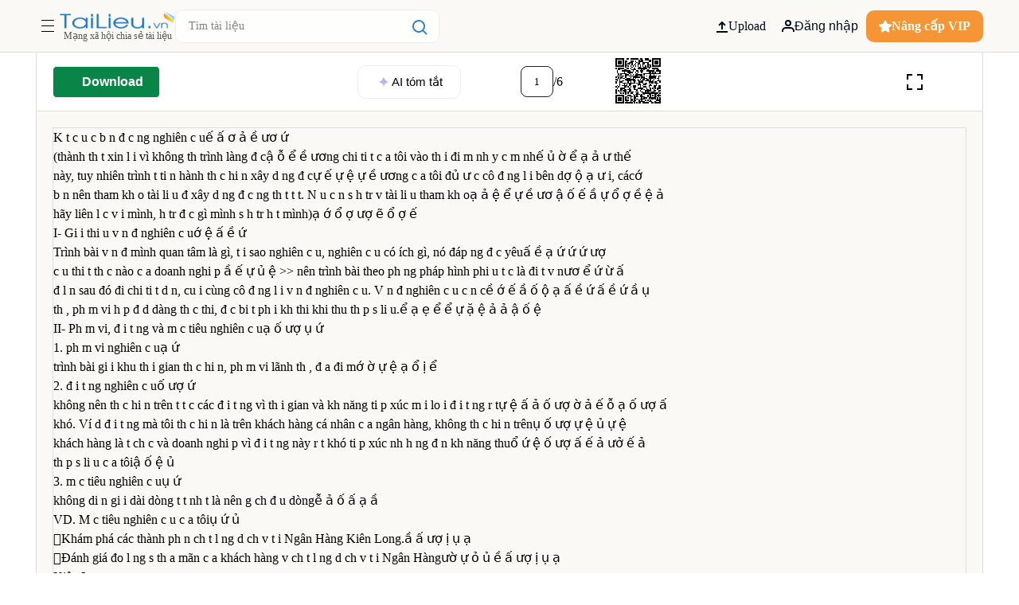

--- FILE ---
content_type: text/html;charset=utf-8
request_url: https://tailieu.vn/doc/ket-cau-co-ban-de-cuong-nghien-cuu-5205.html
body_size: 124341
content:
<!DOCTYPE html><html  lang="vi"><head><meta charset="utf-8">
<meta name="viewport" content="width=device-width, initial-scale=1, maximum-scale=1, user-scalable=no">
<title>Kết cấu cơ bản của đề cương nghiên cứu: Hướng dẫn chi tiết</title>
<link rel="stylesheet" href="https://cdn.tailieu.vn/files/base.min.css">
<link rel="stylesheet" href="https://cdn.tailieu.vn/files/fancy.min.css">
<link rel="stylesheet" href="https://cdn.tailieu.vn/files/html/2009/20090313/5205/5205_ket_cau_co_ban_de_cuong_n.css">
<style>@charset "UTF-8";a,abbr,acronym,address,applet,article,aside,audio,b,big,blockquote,body,canvas,caption,center,cite,code,dd,del,details,dfn,div,dl,dt,em,embed,fieldset,figcaption,figure,footer,form,h1,h2,h3,h4,h5,h6,header,hgroup,html,i,iframe,img,ins,kbd,label,legend,li,mark,menu,nav,object,ol,output,p,pre,q,ruby,s,samp,section,small,span,strike,strong,sub,summary,sup,table,tbody,td,tfoot,th,thead,time,tr,tt,u,ul,var,video{border:0;font-family:inherit;font-size:100%;margin:0;padding:0;vertical-align:baseline}body,html{font-family:Plus Jakarta Sans}#page-container{font-family:inherit!important}textarea{resize:none}input,textarea{font-family:Plus Jakarta Sans}input{box-shadow:none;outline:none;text-shadow:none}button{cursor:pointer}input::-webkit-inner-spin-button,input::-webkit-outer-spin-button{-webkit-appearance:none;margin:0}input[type=number]{-moz-appearance:none}input[type=email],input[type=number],input[type=password],input[type=text],select,textarea{-webkit-appearance:none;appearance:none;-moz-appearance:none;outline:none}article,aside,details,figcaption,figure,footer,header,hgroup,menu,nav,section{display:block}body{line-height:1;-webkit-font-smoothing:antialiased;height:100%}blockquote,q{quotes:none}blockquote:after,blockquote:before,q:after,q:before{content:"";content:none}table{border-collapse:collapse;border-spacing:0}.clearfix:after{clear:both;content:" ";display:block;font-size:0;height:0;visibility:hidden}a{cursor:pointer;text-decoration:none}::-webkit-scrollbar{width:15px}::-webkit-scrollbar,::-webkit-scrollbar-track{background-color:transparent}::-webkit-scrollbar-thumb{background-clip:content-box;background-color:#0003;border:4px solid transparent;border-radius:20px}*{scrollbar-color:transparent;scrollbar-width:thin}::-moz-scrollbar{width:15px}::-moz-scrollbar,::-moz-scrollbar-track{background-color:transparent}::-moz-scrollbar-thumb{background-clip:content-box;background-color:#0003;border:4px solid transparent;border-radius:20px}header{background:#fbead5;position:sticky;top:0;z-index:9}.with-notification{margin-top:0;transition:margin-top .5s ease-in-out}.c-header-desktop .header{display:flex;flex-direction:column;position:relative}.c-header-desktop .header .c-top{border-bottom:1px solid #dedede;justify-content:space-between;padding:10px 0}.c-header-desktop .header .c-top,.c-header-desktop .header .c-top .c-logo-search{align-items:center;display:flex;gap:20px}.c-search-bar{border:1px solid #ececec;border-radius:10px;display:flex;height:2.5rem;opacity:.9;overflow:hidden;position:relative;width:330px}@media (max-width:768px){.c-search-bar{width:100%}}.c-search-bar:focus,.c-search-bar:hover{border:1px solid #1d76bb;opacity:1}.c-search-bar input{border:none;flex:1;font-size:16px;padding:0 1.125em 0 16px}.c-search-bar button{align-items:center;background:#fff;border:none;cursor:pointer;display:flex;position:absolute;right:5px;top:8px}.c-user-actions{display:flex;gap:10px}.c-user-actions .item{align-items:center;background:transparent;border:none;color:#020b18;cursor:pointer;display:flex;font-size:16px;font-weight:500;gap:8px;line-height:1.5;padding:5px 10px}.c-user-actions .item:hover{background:#eae8e4;border-radius:8px;opacity:.9}.c-user-actions .cta{align-items:center;background:#f68a20;border:none;border-radius:10px;color:#fff;display:flex;font-size:16px;font-weight:700;gap:8px;justify-content:center;line-height:1.5;opacity:.9;padding:8px 16px}.c-user-actions .cta:hover{opacity:1}.c-notification-bar{align-items:center;display:flex;height:100%;justify-content:center;max-height:50px;opacity:1;overflow:hidden;position:relative;text-align:center;transition:max-height .5s ease-in-out,opacity .5s ease-in-out}@media (max-width:768px){.c-notification-bar{line-height:15px;padding:0 10px 10px 0}}.c-notification-bar .btn-close{align-items:center;border:1px solid #aaa;border-radius:5px;box-shadow:1px #000;display:flex;font-weight:300;height:25px;justify-content:center;opacity:.8;position:absolute;right:20px;text-align:center;top:10px;width:25px}.c-notification-bar .btn-close:hover{border:1px solid #000;opacity:1}.c-notification-bar .btn-close:active,.c-notification-bar .btn-close:focus{border:1px solid #000;opacity:.7}.c-notification-bar .noti-link{align-items:center;display:flex;gap:10px}.c-notification-bar .noti-link img{max-width:70px}.c-notification-bar .noti-link span{color:#020b18;font-size:12px}.c-notification-bar .noti-link .bold{color:#222;font-weight:700}.c-notification-bar .fade-out{max-height:0;opacity:0}.c-menu-desktop{align-items:center;background-color:#fff4e9;border-radius:5px;cursor:pointer;gap:8px;justify-content:center;padding:10px 15px}.c-menu-desktop .c-menu-desktop-title{align-items:center;display:flex;gap:8px}.c-menu-desktop .c-menu-desktop-title .title-c-menu{color:#222;font-size:16px;font-weight:600;line-height:1.5}.c-menu-desktop .dropdown{background:#fff;border:1px solid #eee;display:block;left:0;position:absolute;top:100%;width:100%;z-index:9999}.c-menu-desktop .dropdown .dropdown-grid{display:flex;gap:2rem;justify-content:center;position:relative}.c-menu-desktop .dropdown .dropdown-grid .dropdown-column{display:flex;gap:30px;justify-content:center;padding:20px 15px;width:100%}.c-menu-desktop .dropdown .dropdown-grid .dropdown-column .column{display:flex;flex-direction:column;gap:30px;width:50%}.c-menu-desktop .dropdown .dropdown-grid .dropdown-column .column .items{display:flex;flex-direction:column;gap:15px}.c-menu-desktop .dropdown .dropdown-grid .dropdown-column .column .items .parent-menu{color:#222}.c-menu-desktop .dropdown .dropdown-grid .dropdown-column .column .items .parent-menu h2{color:#222;font-size:16px;font-weight:600}.c-menu-desktop .dropdown .dropdown-grid .dropdown-column .column .items .submenu{display:grid;gap:10px;grid-template-columns:repeat(2,1fr)}.c-menu-desktop .dropdown .dropdown-grid .dropdown-column .column .items .submenu .item{color:#333;cursor:pointer;font-size:14px;line-height:1.5}.c-menu-desktop .dropdown .dropdown-grid .dropdown-column .column .items .submenu .item:hover{color:#2585c6;opacity:.8}.c-menu-desktop .dropdown .dropdown-grid .dropdown-column .column-100{display:flex;display:grid;flex-direction:column;gap:30px;grid-template-columns:repeat(3,1fr);width:100%}.c-menu-desktop .dropdown .dropdown-grid .dropdown-column .column-100 .items{display:flex;flex-direction:column;gap:15px}.c-menu-desktop .dropdown .dropdown-grid .dropdown-column .column-100 .items .parent-menu{color:#222;line-height:1.5}.c-menu-desktop .dropdown .dropdown-grid .dropdown-column .column-100 .items .parent-menu h2{color:#222;font-size:16px;font-weight:600}.c-menu-desktop .dropdown .dropdown-grid .dropdown-column .column-100 .items .submenu{display:grid;gap:10px;grid-template-columns:repeat(2,1fr)}.c-menu-desktop .dropdown .dropdown-grid .dropdown-column .column-100 .items .submenu .item{color:#333;cursor:pointer;font-size:14px;line-height:1.5}.c-menu-desktop .dropdown .dropdown-grid .dropdown-column .column-100 .items .submenu .item:hover{color:#2585c6;opacity:.8}.c-menu-desktop .dropdown .dropdown-grid .dropdown-column .column-100 .items .show-more-text{color:#2585c6;font-size:12px}.c-menu-desktop .dropdown .dropdown-grid .close-icon{align-items:center;background-color:#eee;border-radius:50%;display:flex;height:30px;justify-content:center;position:absolute;right:20px;top:20px;width:30px}.c-menu-desktop .dropdown .dropdown-grid .close-icon:hover{border:1px solid #000}.c-sidebar-menu-mobile .c-menu-mobile,.p-detail .c-menu-mobile{align-items:center;background:#fbead5;display:flex;gap:10px;height:65px;justify-content:flex-start;position:sticky;z-index:11}.c-sidebar-menu-mobile .c-menu-mobile .c-menu-mobile-container,.p-detail .c-menu-mobile .c-menu-mobile-container{align-items:center;display:flex;gap:10px;padding:0 20px;width:100%}.c-sidebar-menu-mobile .c-menu-mobile .c-menu-mobile-container .menu-button,.p-detail .c-menu-mobile .c-menu-mobile-container .menu-button{align-items:center;color:#fff;cursor:pointer;display:flex;font-weight:700;height:18px;justify-content:center}.c-sidebar-menu-mobile .c-menu-mobile .c-menu-mobile-container .logo-search,.p-detail .c-menu-mobile .c-menu-mobile-container .logo-search{align-items:center;display:flex;gap:10px;justify-content:space-between;width:100%}.c-sidebar-menu-mobile .c-menu-mobile .c-menu-mobile-container .logo-search .search-block,.p-detail .c-menu-mobile .c-menu-mobile-container .logo-search .search-block{position:relative;width:100%}.c-sidebar-menu-mobile .c-menu-mobile .c-menu-mobile-container .logo-search .search-block .search-suggess,.p-detail .c-menu-mobile .c-menu-mobile-container .logo-search .search-block .search-suggess{border-radius:5px;left:0;min-height:-moz-fit-content;min-height:fit-content;top:100%;width:100%;z-index:999}.c-sidebar-menu-mobile .c-menu-mobile .c-menu-mobile-container .logo-search .search-block .search-suggess .container-search-suggess,.p-detail .c-menu-mobile .c-menu-mobile-container .logo-search .search-block .search-suggess .container-search-suggess{background:#fff;border-radius:5px;display:flex;flex-direction:column;gap:15px;height:100%;max-height:300px;overflow:auto;padding:10px 15px}.c-sidebar-menu-mobile .overlay,.p-detail .overlay{background-color:#00000080;height:100%;left:0;position:fixed;top:0;width:100%;z-index:11}.c-sidebar-menu-mobile .sidebar,.p-detail .sidebar{background-color:#fff;color:#fff;display:flex;flex-direction:column;gap:20px;height:100%;left:0;overflow-y:auto;position:fixed;top:0;width:320px;z-index:11}.c-sidebar-menu-mobile .sidebar .sidebar-container,.p-detail .sidebar .sidebar-container{display:flex;flex-direction:column;gap:20px}.c-sidebar-menu-mobile .sidebar .sidebar-container .header-sidebar,.p-detail .sidebar .sidebar-container .header-sidebar{align-items:center;background:#faf9f5;border-bottom:1px solid #dedede;display:flex;gap:10px;justify-content:space-between;padding:20px}.c-sidebar-menu-mobile .sidebar .sidebar-container .sub-header-sidebar,.p-detail .sidebar .sidebar-container .sub-header-sidebar{align-items:center;background:#faf9f5;border-bottom:1px solid #dedede;display:flex;gap:10px;padding:20px}.c-sidebar-menu-mobile .sidebar .sidebar-container .sub-header-sidebar .text-header,.p-detail .sidebar .sidebar-container .sub-header-sidebar .text-header{color:#222;font-size:16px;font-weight:700;line-height:1.5}.c-sidebar-menu-mobile .sidebar .sidebar-container .sub-header-sidebar .icon-back,.p-detail .sidebar .sidebar-container .sub-header-sidebar .icon-back{align-items:center;display:flex}.c-sidebar-menu-mobile .sidebar .sidebar-container .line,.p-detail .sidebar .sidebar-container .line{border-top:1px solid #eee}.c-sidebar-menu-mobile .sidebar .sidebar-container .body-action,.p-detail .sidebar .sidebar-container .body-action{display:flex;flex-direction:column;gap:20px;padding:0 20px}.c-sidebar-menu-mobile .sidebar .sidebar-container .body-action .item-login,.p-detail .sidebar .sidebar-container .body-action .item-login{align-items:center;display:flex;gap:10px;justify-content:space-between}.c-sidebar-menu-mobile .sidebar .sidebar-container .body-action .item-login .text,.p-detail .sidebar .sidebar-container .body-action .item-login .text{align-items:center;display:flex;gap:10px}.c-sidebar-menu-mobile .sidebar .sidebar-container .body-action .item-login .text .charater-account,.p-detail .sidebar .sidebar-container .body-action .item-login .text .charater-account{align-content:center;background:#fbead5;border-radius:50%;color:#1d76bb;font-size:22px;font-weight:600;height:40px;text-align:center;width:40px}.c-sidebar-menu-mobile .sidebar .sidebar-container .body-action .item-login .text .account,.p-detail .sidebar .sidebar-container .body-action .item-login .text .account{align-items:center;color:#222;display:flex;font-size:18px;font-weight:600;gap:3px}.c-sidebar-menu-mobile .sidebar .sidebar-container .body-action .item-login .text .account span,.p-detail .sidebar .sidebar-container .body-action .item-login .text .account span{color:#222;font-size:20px;font-weight:700}.c-sidebar-menu-mobile .sidebar .sidebar-container .body-action .item-login .text .account span.account-type,.p-detail .sidebar .sidebar-container .body-action .item-login .text .account span.account-type{border-radius:2px;color:#fff;display:inline-block;font-size:10px;margin-bottom:3px;padding:3px}.c-sidebar-menu-mobile .sidebar .sidebar-container .body-action .item-login .text .account span.account-type.vip,.p-detail .sidebar .sidebar-container .body-action .item-login .text .account span.account-type.vip{background:#f68a20}.c-sidebar-menu-mobile .sidebar .sidebar-container .body-action .item-login .text .account span.account-type.pro,.p-detail .sidebar .sidebar-container .body-action .item-login .text .account span.account-type.pro{background:#1d76bb}.c-sidebar-menu-mobile .sidebar .sidebar-container .body-action .btn,.p-detail .sidebar .sidebar-container .body-action .btn{padding:8px 16px}.c-sidebar-menu-mobile .sidebar .sidebar-container .body-action .btn-item,.p-detail .sidebar .sidebar-container .body-action .btn-item{border:1px solid #000;border-radius:5px;color:#222;font-size:16px;line-height:1.5;text-align:center}.c-sidebar-menu-mobile .sidebar .sidebar-container .body-action .btn-subscribe,.p-detail .sidebar .sidebar-container .body-action .btn-subscribe{background:#f68a20;border:1px solid #f68a20;color:#fff;font-weight:600;text-align:center}.c-sidebar-menu-mobile .sidebar .sidebar-container .body-action .action-no-login,.p-detail .sidebar .sidebar-container .body-action .action-no-login{align-items:center;border-top:1px solid #eee;display:flex;gap:8px;padding-top:20px}.c-sidebar-menu-mobile .sidebar .sidebar-container .body-action .action-no-login .items,.p-detail .sidebar .sidebar-container .body-action .action-no-login .items{display:flex;flex-direction:column;gap:20px}.c-sidebar-menu-mobile .sidebar .sidebar-container .body-action .action-no-login .items .item,.p-detail .sidebar .sidebar-container .body-action .action-no-login .items .item{align-items:center;display:flex;gap:8px}.c-sidebar-menu-mobile .sidebar .sidebar-container .body-action .action-no-login .items .item .text,.p-detail .sidebar .sidebar-container .body-action .action-no-login .items .item .text{color:#222;font-size:14px;font-weight:600}.c-sidebar-menu-mobile .sidebar .sidebar-container .body-menu,.c-sidebar-menu-mobile .sidebar .sidebar-container .footer-sidebar,.p-detail .sidebar .sidebar-container .body-menu,.p-detail .sidebar .sidebar-container .footer-sidebar{border-top:1px solid #eee;display:flex;flex-direction:column;gap:20px;padding:20px 20px 0}.c-sidebar-menu-mobile .sidebar .sidebar-container .body-menu .item-menu,.c-sidebar-menu-mobile .sidebar .sidebar-container .footer-sidebar .item-menu,.p-detail .sidebar .sidebar-container .body-menu .item-menu,.p-detail .sidebar .sidebar-container .footer-sidebar .item-menu{display:flex;flex-direction:column;gap:15px}.c-sidebar-menu-mobile .sidebar .sidebar-container .body-menu .item-menu .item,.c-sidebar-menu-mobile .sidebar .sidebar-container .footer-sidebar .item-menu .item,.p-detail .sidebar .sidebar-container .body-menu .item-menu .item,.p-detail .sidebar .sidebar-container .footer-sidebar .item-menu .item{align-items:center;color:#222;display:flex;font-size:15px;font-weight:400;gap:10px;padding:5px 0}.c-sidebar-menu-mobile .sidebar .sidebar-container .body-menu .item-menu .item a,.c-sidebar-menu-mobile .sidebar .sidebar-container .footer-sidebar .item-menu .item a,.p-detail .sidebar .sidebar-container .body-menu .item-menu .item a,.p-detail .sidebar .sidebar-container .footer-sidebar .item-menu .item a{color:#222;font-weight:500}.c-sidebar-menu-mobile .sidebar .sidebar-container .body-menu .title,.c-sidebar-menu-mobile .sidebar .sidebar-container .footer-sidebar .title,.p-detail .sidebar .sidebar-container .body-menu .title,.p-detail .sidebar .sidebar-container .footer-sidebar .title{color:#222;font-size:14px;font-weight:500}.c-sidebar-menu-mobile .sidebar .sidebar-container .body-menu .social-block,.c-sidebar-menu-mobile .sidebar .sidebar-container .footer-sidebar .social-block,.p-detail .sidebar .sidebar-container .body-menu .social-block,.p-detail .sidebar .sidebar-container .footer-sidebar .social-block{align-items:center;display:flex;gap:20px}.c-sidebar-menu-mobile .sidebar-right,.p-detail .sidebar-right{background-color:#fff;color:#fff;display:flex;flex-direction:column;gap:20px;height:100%;overflow-y:auto;position:fixed;right:0;top:0;width:100%;z-index:11}.c-sidebar-menu-mobile .sidebar-right .sidebar-container,.p-detail .sidebar-right .sidebar-container{display:flex;flex-direction:column;gap:20px}.c-sidebar-menu-mobile .sidebar-right .sidebar-container .header-sidebar,.p-detail .sidebar-right .sidebar-container .header-sidebar{align-items:center;background:#faf9f5;border-bottom:1px solid #dedede;display:flex;gap:10px;justify-content:center;padding:20px;position:relative}.c-sidebar-menu-mobile .sidebar-right .sidebar-container .header-sidebar .text,.p-detail .sidebar-right .sidebar-container .header-sidebar .text{color:#222;font-size:16px;font-weight:600;text-align:center}.c-sidebar-menu-mobile .sidebar-right .sidebar-container .header-sidebar .item-close,.p-detail .sidebar-right .sidebar-container .header-sidebar .item-close{left:20px;position:absolute}.c-sidebar-menu-mobile .sidebar-right .sidebar-container .sub-header-sidebar,.p-detail .sidebar-right .sidebar-container .sub-header-sidebar{align-items:center;background:#faf9f5;border-bottom:1px solid #dedede;display:flex;gap:10px;padding:20px}.c-sidebar-menu-mobile .sidebar-right .sidebar-container .sub-header-sidebar .text-header,.p-detail .sidebar-right .sidebar-container .sub-header-sidebar .text-header{color:#222;font-size:16px;font-weight:700;line-height:1.5}.c-sidebar-menu-mobile .sidebar-right .sidebar-container .sub-header-sidebar .icon-back,.p-detail .sidebar-right .sidebar-container .sub-header-sidebar .icon-back{align-items:center;display:flex}.c-sidebar-menu-mobile .sidebar-right .sidebar-container .line,.p-detail .sidebar-right .sidebar-container .line{border-top:1px solid #eee}.c-sidebar-menu-mobile .sidebar-right .sidebar-container .body-action,.p-detail .sidebar-right .sidebar-container .body-action{display:flex;flex-direction:column;gap:20px;padding:0 20px}.c-sidebar-menu-mobile .sidebar-right .sidebar-container .body-action .item-login,.p-detail .sidebar-right .sidebar-container .body-action .item-login{align-items:center;display:flex;gap:10px;justify-content:space-between}.c-sidebar-menu-mobile .sidebar-right .sidebar-container .body-action .item-login .text,.p-detail .sidebar-right .sidebar-container .body-action .item-login .text{align-items:center;display:flex;gap:10px}.c-sidebar-menu-mobile .sidebar-right .sidebar-container .body-action .item-login .text .charater-account,.p-detail .sidebar-right .sidebar-container .body-action .item-login .text .charater-account{align-content:center;background:#fbead5;border-radius:50%;color:#1d76bb;font-size:22px;font-weight:600;height:40px;text-align:center;width:40px}.c-sidebar-menu-mobile .sidebar-right .sidebar-container .body-action .item-login .text .account,.p-detail .sidebar-right .sidebar-container .body-action .item-login .text .account{color:#222;font-size:18px;font-weight:600}.c-sidebar-menu-mobile .sidebar-right .sidebar-container .body-action .item-login .text .account span,.p-detail .sidebar-right .sidebar-container .body-action .item-login .text .account span{color:#222;font-size:20px;font-weight:700}.c-sidebar-menu-mobile .sidebar-right .sidebar-container .body-action .btn,.p-detail .sidebar-right .sidebar-container .body-action .btn{padding:8px 16px}.c-sidebar-menu-mobile .sidebar-right .sidebar-container .body-action .btn-item,.p-detail .sidebar-right .sidebar-container .body-action .btn-item{border:1px solid #000;border-radius:5px;color:#222;font-size:16px;line-height:1.5;text-align:center}.c-sidebar-menu-mobile .sidebar-right .sidebar-container .body-action .btn-subscribe,.p-detail .sidebar-right .sidebar-container .body-action .btn-subscribe{background:#f68a20;border:1px solid #f68a20;color:#fff;font-weight:600;text-align:center}.c-sidebar-menu-mobile .sidebar-right .sidebar-container .body-action .action-no-login,.p-detail .sidebar-right .sidebar-container .body-action .action-no-login{align-items:center;border-top:1px solid #eee;display:flex;gap:8px;padding-top:20px}.c-sidebar-menu-mobile .sidebar-right .sidebar-container .body-action .action-no-login .items,.p-detail .sidebar-right .sidebar-container .body-action .action-no-login .items{display:flex;flex-direction:column;gap:20px}.c-sidebar-menu-mobile .sidebar-right .sidebar-container .body-action .action-no-login .items .item,.p-detail .sidebar-right .sidebar-container .body-action .action-no-login .items .item{align-items:center;display:flex;gap:8px}.c-sidebar-menu-mobile .sidebar-right .sidebar-container .body-action .action-no-login .items .item .text,.p-detail .sidebar-right .sidebar-container .body-action .action-no-login .items .item .text{color:#222;font-size:14px;font-weight:600}.c-sidebar-menu-mobile .sidebar-right .sidebar-container .body-menu,.c-sidebar-menu-mobile .sidebar-right .sidebar-container .footer-sidebar,.p-detail .sidebar-right .sidebar-container .body-menu,.p-detail .sidebar-right .sidebar-container .footer-sidebar{display:flex;flex-direction:column;gap:20px;padding:0 20px}.c-sidebar-menu-mobile .sidebar-right .sidebar-container .body-menu .item-menu,.c-sidebar-menu-mobile .sidebar-right .sidebar-container .footer-sidebar .item-menu,.p-detail .sidebar-right .sidebar-container .body-menu .item-menu,.p-detail .sidebar-right .sidebar-container .footer-sidebar .item-menu{display:flex;flex-direction:column;gap:15px}.c-sidebar-menu-mobile .sidebar-right .sidebar-container .body-menu .item-menu .item,.c-sidebar-menu-mobile .sidebar-right .sidebar-container .footer-sidebar .item-menu .item,.p-detail .sidebar-right .sidebar-container .body-menu .item-menu .item,.p-detail .sidebar-right .sidebar-container .footer-sidebar .item-menu .item{align-items:center;border-bottom:1px solid #eee;color:#222;display:flex;font-size:15px;font-weight:400;gap:10px;padding:5px 0 20px}.c-sidebar-menu-mobile .sidebar-right .sidebar-container .body-menu .item-menu .item a,.c-sidebar-menu-mobile .sidebar-right .sidebar-container .footer-sidebar .item-menu .item a,.p-detail .sidebar-right .sidebar-container .body-menu .item-menu .item a,.p-detail .sidebar-right .sidebar-container .footer-sidebar .item-menu .item a{color:#222;font-weight:500}.c-sidebar-menu-mobile .sidebar-right .sidebar-container .body-menu .title,.c-sidebar-menu-mobile .sidebar-right .sidebar-container .footer-sidebar .title,.p-detail .sidebar-right .sidebar-container .body-menu .title,.p-detail .sidebar-right .sidebar-container .footer-sidebar .title{color:#222;font-size:14px;font-weight:500}.c-sidebar-menu-mobile .sidebar-right .sidebar-container .body-menu .social-block,.c-sidebar-menu-mobile .sidebar-right .sidebar-container .footer-sidebar .social-block,.p-detail .sidebar-right .sidebar-container .body-menu .social-block,.p-detail .sidebar-right .sidebar-container .footer-sidebar .social-block{align-items:center;display:flex;gap:20px}.c-sidebar-menu-mobile .slide-enter-active,.c-sidebar-menu-mobile .slide-leave-active,.p-detail .slide-enter-active,.p-detail .slide-leave-active{transition:transform .3s ease}.c-sidebar-menu-mobile .slide-enter-from,.p-detail .slide-enter-from{transform:translate(-100%)}.c-sidebar-menu-mobile .slide-enter-to,.c-sidebar-menu-mobile .slide-leave-from,.p-detail .slide-enter-to,.p-detail .slide-leave-from{transform:translate(0)}.c-sidebar-menu-mobile .slide-leave-to,.p-detail .slide-leave-to{transform:translate(-100%)}.c-sidebar-menu-mobile .slide-right-enter-active,.c-sidebar-menu-mobile .slide-right-leave-active,.p-detail .slide-right-enter-active,.p-detail .slide-right-leave-active{transition:transform .3s ease}.c-sidebar-menu-mobile .slide-right-enter-from,.c-sidebar-menu-mobile .slide-right-leave-to,.p-detail .slide-right-enter-from,.p-detail .slide-right-leave-to{transform:translate(100%)}.c-sidebar-menu-mobile .slide-right-enter-to,.c-sidebar-menu-mobile .slide-right-leave-from,.p-detail .slide-right-enter-to,.p-detail .slide-right-leave-from{transform:translate(0)}.p-detail .overlay{top:0!important}.menu-scroll-toggle{background:#fff;left:0;opacity:1;position:fixed;top:65px;transition:opacity .2s ease,visibility 0s linear .2s;visibility:visible;width:100%;z-index:1000}.menu-scroll-hidden{opacity:0;pointer-events:none;transition:opacity .2s ease,visibility 0s linear 0s;visibility:hidden}.top-sale .item-top-sale{align-items:center;background:#fff;border-radius:5px;display:flex;flex-direction:column;gap:8px;justify-content:center;justify-content:space-between;min-height:120px}.top-sale .item-top-sale .thumbnail{width:100%}.top-sale .item-top-sale img{border-radius:5px 5px 0 0;max-width:100%;width:100%}.top-sale .item-top-sale .text{align-items:center;color:#2585c6;display:flex;flex:1;font-size:14px;font-weight:600;line-height:1.5;padding:0 2px 8px;text-align:center}.top-sale .item-top-sale .text .btn-detail{border:1px solid #eee;border-radius:5px;color:#222;font-weight:600;padding:8px 15px}.top-sale .item-top-sale .text .btn-detail:hover{background:#bf1212;color:#fff}.container-sub-menu{display:flex;flex-direction:column;gap:20px;padding:0 20px 100px}.container-sub-menu .submenu-title{color:#222;font-size:18px;font-weight:600;line-height:1.5}.container-sub-menu .submenu-body{display:flex;flex-direction:column;gap:20px}.container-sub-menu .submenu-body .sub-key{align-items:center;display:flex;justify-content:space-between}.container-sub-menu .submenu-body .sub-key .item{color:#000;font-size:14px;font-weight:600}.container-sub-menu .submenu-body .sub-key .icon{padding:5px}.container-sub-menu .submenu-body .sub-items{display:flex;flex-direction:column;gap:20px;padding:0}.container-sub-menu .submenu-body .sub-items .sidebar-wrapper{display:flex;flex-direction:column;gap:20px;margin:20px 0 20px 20px}.container-sub-menu .submenu-body .sub-items .sidebar-wrapper .item{color:#222;font-size:14px;font-weight:500}.container-sub-menu .submenu-body .sub-items.active{max-height:600px;overflow:hidden;transition:max-height .3s}.container-sub-menu .submenu-body .sub-items.inactive{max-height:0;overflow:hidden;transition:max-height .3s}.container-sub-menu .submenu-account{display:flex;flex-direction:column;gap:20px}.container-sub-menu .submenu-account .item{align-items:center;display:flex;gap:8px}.container-sub-menu .submenu-account .item .icon{align-items:center;display:flex}.container-sub-menu .submenu-account .item .text{color:#000;font-size:16px;font-weight:500;line-height:1.5}.avatar-user{height:35px;position:relative;width:35px}.avatar-user img{border-radius:50%;height:35px;width:35px}.avatar-user .account-type{border-radius:2px;color:#fff;font-size:9px;left:7px;padding:0 5px;position:absolute;top:28px}.avatar-user .account-type.vip{background:#f68a20}.avatar-user .account-type.pro{background:#1d76bb}.login-container{align-items:flex-start;align-items:center;background-color:#fff;display:flex;justify-content:center;margin-top:20px;width:100%}.login-container .form-login{align-items:center;box-shadow:0 12px 40px #0000001f;display:flex;flex-direction:column;gap:20px;min-width:320px;padding:24px 40px}.login-container .form-login .title-box{color:#222;font-size:20px;font-weight:600}.login-container .form-login .social-login{align-items:center;display:flex;flex-direction:column;gap:10px}.login-container .form-login .social-login .btn-social{align-items:center;border:1px solid #c9cace;border-radius:10px;color:#222;cursor:pointer;display:flex;font-size:16px;font-weight:500;gap:10px;padding:15px 20px;width:100%}.login-container .form-login .social-login .btn-social:hover{box-shadow:inset 0 0 0 150px #0000001a}.login-container .form-login .divider{align-items:center;border:none;display:flex;flex-direction:row;font-size:12px;font-weight:500;text-transform:uppercase;width:100%}.login-container .form-login .divider:after,.login-container .form-login .divider:before{border-bottom:1px solid #ededed;content:"";flex:1 0 auto;height:0;margin:0}.login-container .form-login .divider span{flex:.2 0 auto;font-size:14px;font-weight:500;margin:0;text-align:center}.login-container .form-login .footer-logo{align-items:flex-start;display:flex;flex-direction:column;gap:20px;width:100%}.login-container .form-login .footer-logo .divider2{align-items:center;border:none;display:flex;flex-direction:row;font-size:12px;font-weight:500;width:100%}.login-container .form-login .footer-logo .divider2:after{border-bottom:1px solid #ededed;content:"";flex:1 0 auto;height:0;margin:0}.login-container .form-login .footer-logo .divider2 span{color:#aaa;flex:0 0 auto;font-size:12px;font-weight:500;margin:0 8px 0 0;text-align:center}.login-container .form-login .footer-logo .logo{align-items:center;gap:20px;justify-content:center;width:100%}.login-container .form-login .form{width:100%}.login-container .form-login .form form{display:flex;flex-direction:column;gap:10px;width:100%}.login-container .form-login .form form label{color:#222;font-size:14px;font-weight:500}.login-container .form-login .form form label span.required{color:#db4a42}.login-container .form-login .form form .input-control{border:1px solid #c9cace;border-radius:10px;padding:15px}.login-container .form-login .form form .forgot-password{color:#222;font-size:14px;font-weight:500;margin:10px 0;opacity:.8}.login-container .form-login .form form .forgot-password:hover{opacity:1}.login-container .form-login .form form .btn-submit{background-color:#098642;border:1px solid #c9cace;border-radius:10px;color:#fff;flex:1;font-size:16px;font-weight:600;opacity:.9;padding:15px;width:100%}.login-container .form-login .form form .btn-submit:hover{opacity:1}.login-container .form-login .form form .sign-up{color:#666;font-size:14px;font-weight:400;margin-top:20px}.login-container .form-login .form form .sign-up span{color:#222;font-size:15px;font-weight:500}.login-container .form-login .form form .sign-up span:hover{color:#b6020f}.login-container .form-login .form form .sign-in{color:#666;font-size:14px;font-weight:400;margin-top:20px}.login-container .form-login .form form .sign-in span{color:#b6020f;font-size:15px;font-weight:500;opacity:.9}.login-container .form-login .form form .sign-in span:hover{opacity:1}.login-container .form-login .form form .input-password-wrapper{display:flex;position:relative}.login-container .form-login .form form .input-password-wrapper .input-control{width:100%}.login-container .form-login .form form .input-password-wrapper .toggle-password-icon{color:#666;cursor:pointer;position:absolute;right:10px;top:calc(50% + 5px);transform:translateY(-50%)}.login-container .form-login .form form .input-password-wrapper .toggle-password-icon svg{height:20px;width:20px}.login-container .form-login .form form .input-password-wrapper .toggle-password-icon:hover{color:#000}.login-container .form-login .form form .error-message{color:#db4a42;font-size:12px;font-style:normal;font-weight:400;line-height:normal;line-height:1.3;max-width:300px}.login-container .form-login .form form .input-error{border:1px solid #db4a42}.login-container .form-success{align-items:center;display:flex;flex-direction:column;gap:20px;max-width:320px}.login-container .form-success .text-title{color:#000;font-size:20px;font-weight:700}.login-container .form-success .text{color:#333;font-size:16px;font-weight:500;line-height:1.5;text-align:center}.login-container .form-success .btn-resend{border-radius:5px;width:100%}.login-container .form-success .btn-resend button{border:1px solid #aaa;border-radius:5px;color:#000;font-size:16px;font-weight:600;padding:15px 20px;width:100%}.c-register-optional{display:flex;flex-direction:column;gap:20px;width:100%}.c-register-optional input,.c-register-optional select{border:1px solid #c9cace;border-radius:10px;box-sizing:border-box;font-size:14px;padding:15px;width:100%}.c-register-optional .block-button{align-items:center;display:flex;justify-content:space-between;margin-top:20px}.c-register-optional .block-button .skip{color:#333;font-size:15px;font-weight:400;opacity:.9}.c-register-optional .block-button .skip:hover{color:#000;opacity:1;text-decoration:underline}.c-register-optional .block-button button{background-color:#098642;border:1px solid #c9cace;border-radius:10px;color:#fff;font-size:16px;font-weight:600;margin-top:20px;opacity:.9;padding:10px 20px}.c-register-optional .block-button button:hover{opacity:1}.c-register-optional label{font-size:14px}.c-register-optional label span.required{color:#db4a42}.info-alt{cursor:pointer;display:inline-flex;position:relative}.tooltip{background:#333;border-radius:6px;color:#fff;font-size:12px;opacity:0;padding:6px 10px;position:absolute;right:0;top:120%;transform:translateY(-4px);transition:all .2s ease;visibility:hidden;white-space:nowrap;z-index:10}.tooltip:before{border:6px solid transparent;border-bottom-color:#333;content:"";position:absolute;right:10px;top:-6px}.info-alt:hover .tooltip{opacity:1;transform:translateY(0);visibility:visible}.p-upload-document{padding:50px 0;text-align:center}.p-upload-document .upload-wrapper{margin:auto;max-width:860px}.p-upload-document .upload-wrapper,.p-upload-document .upload-wrapper .p-header{align-items:center;display:flex;flex-direction:column;gap:20px}.p-upload-document .upload-wrapper .p-header h1{font-size:2rem;font-style:normal;line-height:1.3}.p-upload-document .upload-wrapper .p-header p{color:#424242;font-size:1.2rem;line-height:1.5;max-width:510px;text-align:center}.p-upload-document .upload-wrapper .c-upload-document{align-items:center;display:flex;flex-direction:column;gap:20px;justify-content:center;width:100%}.p-upload-document .upload-wrapper .c-upload-document .error-block{background-color:#f2dede;border:1px solid rgba(179,30,48,.2);border-radius:10px;width:100%}.p-upload-document .upload-wrapper .c-upload-document .error-block .text{display:flex;flex-direction:column;gap:20px;padding:24px}.p-upload-document .upload-wrapper .c-upload-document .error-block .text p{color:#b31e30;font-size:14px;line-height:1.5;text-align:left}.p-upload-document .upload-wrapper .c-upload-document .wrapper{width:100%}.p-upload-document .upload-wrapper .c-upload-document .wrapper .upload-area{background:#fcfcfc;border:1px dashed #ccc;border-radius:12px;cursor:pointer;display:flex;flex-direction:column;gap:20px;padding:20px;text-align:center;transition:.2s ease}.p-upload-document .upload-wrapper .c-upload-document .wrapper .upload-area .btn-upload{display:flex;margin:auto;max-width:-moz-fit-content;max-width:fit-content}.p-upload-document .upload-wrapper .c-upload-document .wrapper .upload-area .btn-upload .custom-label{background-color:#098642;border:1px solid #098642;border-radius:10px;color:#fff;font-size:15px;font-weight:600;padding:8px 15px;width:100%}.p-upload-document .upload-wrapper .c-upload-document .wrapper .upload-area .btn-upload .custom-label:hover{opacity:1}.p-upload-document .upload-wrapper .c-upload-document .wrapper .upload-area .btn-upload .hidden{display:none}.p-upload-document .upload-wrapper .c-upload-document .wrapper .upload-area .upload-box{display:flex;flex-direction:column;gap:20px}.p-upload-document .upload-wrapper .c-upload-document .wrapper .upload-area .upload-box .upload-area.drag-over{background-color:#f0faff;border-color:#409eff}.p-upload-document .upload-wrapper .c-upload-document .wrapper .upload-area .upload-box .upload-placeholder{align-items:center;color:#888;display:flex;flex-direction:column;gap:20px}.p-upload-document .upload-wrapper .c-upload-document .wrapper .upload-area .upload-box .preview-file{align-items:center;display:flex;justify-content:space-between}.p-upload-document .upload-wrapper .c-upload-document .wrapper .upload-area .upload-box .preview-file .file-info{align-items:center;display:flex;gap:20px}.p-upload-document .upload-wrapper .c-upload-document .wrapper .upload-area .upload-box .preview-file .file-info .btn-remove{background:red;border:none;border-radius:4px;color:#fff;cursor:pointer;margin-left:8px;padding:4px 8px}.card{background:#fcfcfc;border:1px solid #f0effb;border-radius:5px;cursor:pointer;display:flex;flex-direction:column;gap:10px;position:relative;transition:transform .2s ease}.card .card-image .thumb{align-content:center;display:block;margin:auto}.card .card-image .thumb img{border-radius:5px 5px 0 0;height:100%;-o-object-fit:cover;object-fit:cover;width:100%}.card .card-image .line-thumb-img-1{background-color:#fffffe;border:1px solid #dedede;border-radius:2px;border-top:0;height:.1rem;margin:-2px auto 0;width:calc(100% - 6px)}.card .card-image .line-thumb-img-2{background-color:#fffffe;border:1px solid #dedede;border-radius:2px;border-top:0;height:1px;margin:0 auto;width:calc(100% - 10px)}.card .card-image .line-thumb-img-3{background-color:#fffffe;border:1px solid #dedede;border-radius:10px;border-top:0;height:1px;margin:0 auto;width:calc(100% - 14px)}.card .card-image-normal{padding:10px 25px}.card .card-content{display:flex;flex:1;flex-direction:column;gap:10px;justify-content:space-between;padding:0 5px 5px}.card .card-content .card-title{color:#000929;font-size:16px;font-weight:500;line-height:1.5}.card .card-content .card-footer{align-items:center;display:flex;justify-content:space-between}.card .card-content .card-footer .icon-group{align-items:center;display:flex}@media (max-width:768px){.card .card-content .card-footer .icon-group{align-items:flex-start;flex-direction:column}}@media (max-width:480px){.card .card-content .card-footer .icon-group{align-items:flex-start;flex-direction:column}}.card .card-content .card-footer .footer-icon{align-items:center;cursor:pointer;display:flex;gap:3px;justify-content:center;padding:5px}.card .card-content .card-footer .footer-icon:hover{background:#eee;border-radius:10px}.card .card-content .card-footer .footer-icon span{color:#333;font-size:12px}.card .card-content .card-footer .footer-btn-download{background:#f68a20;border:none;border-radius:5px;color:#fff;cursor:pointer;font-size:14px;font-weight:600;padding:8px 10px}.card .card-content .card-footer .footer-btn-download:hover{opacity:.8}.card .tag-type{border-radius:0 0 8px;color:#fff;font-size:12px;font-weight:600;left:5px;position:absolute;text-align:center;top:12px;width:30px}@media (max-width:1200px){.card{min-height:330px}}@media (max-width:768px){.card{min-height:330px}}@media (max-width:480px){.card{min-height:330px}}.card:hover{border:1px solid #1d76bb}.popup-overlay{align-items:flex-end;background-color:#0006;display:flex;top:0;right:0;bottom:0;left:0;justify-content:center;position:fixed;transition:background-color .3s ease;z-index:1000}.popup-content{animation:slideUp .4s ease forwards;background:#fff;border-radius:16px 16px 0 0;box-shadow:0 -4px 20px #00000026;padding:24px;transform:translateY(100%);width:100vw}.popup-content .headline{align-items:center;display:flex;gap:10px;padding-bottom:20px}.popup-content .headline .like,.popup-content .headline .view{align-items:center;display:flex;gap:5px}.popup-content .headline .like .text,.popup-content .headline .view .text{color:#3f3e3e;font-size:13px}.popup-content .close-btn{align-items:center;background:none;background:#eee;border:none;border-radius:50%;cursor:pointer;display:flex;height:30px;justify-content:center;position:absolute;right:10px;top:10px;width:30px}@media (max-width:768px){.popup-content{width:100%}}@media (max-width:480px){.popup-content{width:100%}}@keyframes slideUp{to{transform:translateY(0)}}.popup-item{display:flex;gap:30px}@media (max-width:768px){.popup-item{flex-direction:column}}@media (max-width:480px){.popup-item{flex-direction:column}}.popup-item .image-popup{height:200px;width:auto}@media (max-width:768px){.popup-item .image-popup{display:flex;gap:20px}.popup-item .image-popup .title{flex:1}.popup-item .image-popup .title h3{color:#222;font-size:20px;line-height:1.5}}@media (max-width:480px){.popup-item .image-popup{display:flex;gap:20px;height:100%}.popup-item .image-popup .title{flex:1}.popup-item .image-popup .title h3{color:#222;font-size:20px;line-height:1.5}}.popup-item .image-popup .thumb{border:1px solid #222;height:200px;width:auto}@media (max-width:768px){.popup-item .image-popup .thumb{height:100px;width:70px}}@media (max-width:480px){.popup-item .image-popup .thumb{height:100px;width:70px}}.popup-item .image-popup .thumb img{height:100%;-o-object-fit:cover;object-fit:cover;width:100%}.popup-item .text{display:flex;flex:1;flex-direction:column;gap:20px}.popup-item .text .title{color:#474545;display:flex;flex-direction:column;font-size:13px;font-weight:400;gap:8px}.popup-item .text .title .user-name{align-items:center;display:flex;gap:8px}.popup-item .text .title h3{color:#222;font-size:20px;font-weight:700;line-height:1.5}.popup-item .text .title a{color:#474545;font-size:13px;font-weight:400;text-decoration:underline}.popup-item .text .sub-content{color:#333;font-size:15px;line-height:1.5;max-height:300px;overflow:auto}.popup-item .text .btn-action{display:flex;gap:10px}.popup-item .text .btn-action .btn-detail{background:#098647;border:1px solid #eee;border-radius:5px;color:#fff;font-size:14px;font-weight:600;padding:10px 20px}.popup-item .text .btn-action .btn-detail:hover{border:1px solid #fff}.popup-item .text .btn-action .download,.popup-item .text .btn-action .item{align-items:center;background:#fff;border:none;border-radius:5px;color:#222;display:flex;gap:8px}.popup-item .text .btn-action .download span,.popup-item .text .btn-action .item span{align-items:center;display:flex;gap:8px}.popup-item .text .btn-action .download:hover,.popup-item .text .btn-action .item:hover{background:#f2f0ec}.popup-item .text .btn-action .btn-download{background:#fff;border:none;border-radius:5px;color:#222;display:flex;gap:20px;padding:10px 20px}.popup-item .text .btn-action .btn-download:hover{background:#f2f0ec}.popup-item .text .btn-action .btn-bookmark{align-items:center;background:#fff;border:none;border-radius:5px;display:flex;gap:3px;justify-content:center}.popup-item .text .btn-action .btn-bookmark:hover{background:#f2f0ec}@media (max-width:768px){.popup-item .text .btn-action{flex-direction:column}.popup-item .text .btn-action .btn-download{align-items:center;display:flex;gap:8px;justify-content:center}}@media (max-width:480px){.popup-item .text .btn-action{flex-direction:column;gap:10px}.popup-item .text .btn-action .btn-download{align-items:center;display:flex;gap:8px;justify-content:center}.popup-item .text .btn-action .btn-detail{color:#fff;font-size:14px;font-weight:600;text-align:center}}.c-card-row{border:1px solid #fff;border-radius:5px;display:flex;gap:8px;padding:10px;width:100%}.c-card-row .thumbnail{border:1px solid #ececec;padding:5px;width:35%}.c-card-row .thumbnail img{height:100%;-o-object-fit:cover;object-fit:cover;width:100%}.c-card-row .thumbnail-mobile{border:1px solid #ececec;height:120px;padding:5px;width:90px}.c-card-row .thumbnail-mobile img{height:100%;-o-object-fit:cover;object-fit:cover;width:100%}.c-card-row .text{display:flex;flex:1;flex-direction:column;gap:8px}.c-card-row .text .content{display:flex;flex-direction:column;height:100%;justify-content:space-between}.c-card-row .text .content .title{color:#222;font-size:14px;font-weight:700;line-height:1.5}.c-card-row .text .content .count-page{align-items:center;color:#222;display:flex;font-size:11px;gap:5px}.c-card-row .text .headline{align-items:center;display:flex;gap:20px}.c-card-row .text .headline .item{align-items:center;color:#222;display:flex;font-size:11px;font-weight:500;gap:5px}.c-card-row:hover{border:1px solid #1d76bb;border-radius:5px}@keyframes shimmer{0%{background-position:-200% 0}to{background-position:200% 0}}.skeleton-card{background:#fff;border-radius:8px;box-shadow:0 0 4px #0000001a;display:flex;flex-direction:column;font-family:sans-serif;gap:6px;padding:8px;width:140px}.skeleton-card .skeleton{animation:shimmer 1.2s linear infinite;background:linear-gradient(90deg,#e0e0e0 25%,#f0f0f0,#e0e0e0 75%);background-size:200% 100%;border-radius:4px}.skeleton-card .skeleton.thumbnail{border-radius:6px;height:180px;width:100%}.skeleton-card .skeleton.title{height:14px;width:80%}.skeleton-card .skeleton.subtitle{height:14px;width:60%}.skeleton-card .skeleton.pages{border-radius:10px;height:12px;width:40px}.skeleton-card .skeleton.bookmark{border-radius:50%;height:14px;width:14px}.skeleton-card .footer{align-items:center;display:flex;justify-content:space-between;margin-top:6px}.c-footer-desktop,.google-auto-placed{background:#faf9f4;margin-top:100px;padding:50px 0}.c-footer-desktop .body-footer,.google-auto-placed .body-footer{gap:40px;justify-content:space-between}.c-footer-desktop .body-footer .left,.google-auto-placed .body-footer .left{display:grid;gap:20px;grid-template-columns:repeat(5,1fr)}.c-footer-desktop .body-footer .left .text,.google-auto-placed .body-footer .left .text{display:flex;flex-direction:column;gap:10px}.c-footer-desktop .body-footer .left .text .title,.google-auto-placed .body-footer .left .text .title{font-size:15px;font-weight:600}.c-footer-desktop .body-footer .left .text a,.c-footer-desktop .body-footer .left .text div,.c-footer-desktop .body-footer .left .text h3,.google-auto-placed .body-footer .left .text a,.google-auto-placed .body-footer .left .text div,.google-auto-placed .body-footer .left .text h3{color:#222;font-size:13px;font-weight:500;line-height:1.5}.c-footer-desktop .body-footer .left .text .owner,.google-auto-placed .body-footer .left .text .owner{display:flex;flex-direction:column;gap:2px}.c-footer-desktop .body-footer .left .text .owner .text,.google-auto-placed .body-footer .left .text .owner .text{font-size:13px;line-height:2}.c-footer-desktop .body-footer .left .payment-method,.google-auto-placed .body-footer .left .payment-method{display:grid;gap:10px;grid-template-columns:repeat(3,1fr)}.c-footer-desktop .body-footer .right,.google-auto-placed .body-footer .right{width:250px}.c-footer-desktop .body-footer .right .text,.google-auto-placed .body-footer .right .text{display:flex;flex-direction:column;gap:20px}.c-footer-desktop .body-footer .right .text .title,.google-auto-placed .body-footer .right .text .title{font-size:15px;font-weight:600;line-height:1.5}.c-footer-desktop .body-footer .right .text a,.google-auto-placed .body-footer .right .text a{align-items:center;color:#222;display:flex;font-size:13px;font-weight:500;gap:8px;line-height:1.5}.c-footer-desktop .body-footer .right .text .owner,.google-auto-placed .body-footer .right .text .owner{display:flex;flex-direction:column;gap:2px}.c-footer-desktop .body-footer .right .text .owner .text,.google-auto-placed .body-footer .right .text .owner .text{font-size:13px;line-height:2}.c-footer-desktop .line,.google-auto-placed .line{border-top:1px solid #eae3e3;margin-top:20px;padding-bottom:10px}.c-footer-desktop .copyright,.google-auto-placed .copyright{align-items:center;display:flex;gap:30px;justify-content:space-between}.c-footer-desktop .copyright .cert,.google-auto-placed .copyright .cert{align-items:center;display:flex;gap:10px;max-width:180px}.c-footer-desktop .copyright .cert img,.google-auto-placed .copyright .cert img{max-width:100%}.c-footer-desktop .copyright .text-cert,.google-auto-placed .copyright .text-cert{align-items:center;color:#333;display:flex;flex:1;flex-direction:column;font-size:13px;font-weight:500;gap:10px;justify-content:center}.c-footer-mobile,.google-auto-placed{border-top:2px solid #eee;padding:20px}.c-footer-mobile .body-footer,.google-auto-placed .body-footer{display:flex;flex-direction:column;gap:30px}.c-footer-mobile .body-footer .info,.google-auto-placed .body-footer .info{display:flex;gap:20px}.c-footer-mobile .body-footer .info .column,.google-auto-placed .body-footer .info .column{display:flex;flex:1;flex-direction:column;gap:30px}.c-footer-mobile .body-footer .info .column .text,.google-auto-placed .body-footer .info .column .text{display:flex;flex-direction:column;gap:8px}.c-footer-mobile .body-footer .info .column .text .title,.google-auto-placed .body-footer .info .column .text .title{font-size:15px;font-weight:600}.c-footer-mobile .body-footer .info .column .text a,.c-footer-mobile .body-footer .info .column .text div,.google-auto-placed .body-footer .info .column .text a,.google-auto-placed .body-footer .info .column .text div{color:#222;font-size:13px;font-weight:500;line-height:1.5}.c-footer-mobile .body-footer .info .column .text .owner,.google-auto-placed .body-footer .info .column .text .owner{display:flex;flex-direction:column;gap:2px}.c-footer-mobile .body-footer .info .column .text .owner .text,.google-auto-placed .body-footer .info .column .text .owner .text{font-size:13px;line-height:2}.c-footer-mobile .body-footer .info .column .text .payment-method,.google-auto-placed .body-footer .info .column .text .payment-method{display:grid;gap:10px;grid-template-columns:repeat(3,1fr)}.c-footer-mobile .body-footer .social,.google-auto-placed .body-footer .social{display:flex;flex-direction:column;gap:15px}.c-footer-mobile .body-footer .social .text .title,.google-auto-placed .body-footer .social .text .title{color:#222;font-size:16px;font-weight:600}.c-footer-mobile .body-footer .social .icons,.google-auto-placed .body-footer .social .icons{display:flex;flex-direction:column;gap:15px}.c-footer-mobile .body-footer .social .icons a,.google-auto-placed .body-footer .social .icons a{align-items:center;color:#222;display:flex;font-size:15px;gap:8px}.c-footer-mobile .body-footer .copyright,.google-auto-placed .body-footer .copyright{align-items:center;display:flex;flex-direction:column;gap:10px;justify-content:center}.c-footer-mobile .body-footer .copyright .cert,.google-auto-placed .body-footer .copyright .cert{align-items:center;display:flex;flex-direction:column;gap:8px}.c-footer-mobile .body-footer .copyright .text-cert,.google-auto-placed .body-footer .copyright .text-cert{align-items:center;color:#222;display:flex;flex-direction:column;font-size:12px;justify-content:center;line-height:1.5;text-align:center}.detail-header{align-items:center;background:#faf9f5;border-bottom:1px solid #dedede;display:flex;height:65px;position:sticky;top:0;z-index:9}.detail-header .container-header{align-items:center;display:flex;justify-content:space-between;padding:0 45px;width:100%}.detail-header .container-header .left-column{align-items:center;display:flex;gap:20px;width:45%}.detail-header .container-header .left-column .menu-button{align-content:center;border-radius:5px;cursor:pointer;padding:3px}.detail-header .container-header .left-column .menu-button:hover{background:#f2f0ec}.detail-header .container-header .right-column{align-items:flex-end;display:flex}.container-detail{padding:0 45px}.container-detail .column-display{display:flex}.container-detail .column-display .left{height:100%;padding-right:20px;position:sticky;top:66px;width:20vw}@media (min-width:768px) and (max-width:1300px){.container-detail .column-display .left{display:none}}.container-detail .column-display .left .body{display:flex;flex-direction:column;gap:20px;max-height:90vh;overflow-y:auto;padding:20px 0;scrollbar-width:none}.container-detail .column-display .left .body::-webkit-scrollbar{background:transparent;width:0}.container-detail .column-display .left .body .cate-doc{color:#222;font-size:12px;font-weight:500;opacity:.8}.container-detail .column-display .left .body .cate-doc .items{display:block;max-width:100%;overflow:hidden;text-overflow:ellipsis;white-space:nowrap}.container-detail .column-display .left .body .cate-doc .item,.container-detail .column-display .left .body .cate-doc a{color:#1d76bb;display:inline;font-size:12px;font-weight:500;margin-left:2px;opacity:.8}.container-detail .column-display .left .body .cate-doc a{cursor:pointer}.container-detail .column-display .left .body .cate-doc a:hover{color:#000;cursor:pointer}.container-detail .column-display .left .body .headline{align-items:center;display:flex;gap:10px}.container-detail .column-display .left .body .headline .like,.container-detail .column-display .left .body .headline .view{align-items:center;display:flex;gap:5px}.container-detail .column-display .left .body .headline .like .text,.container-detail .column-display .left .body .headline .view .text{color:#222;font-size:12px;font-weight:500}.container-detail .column-display .left .body .content{display:flex;flex-direction:column;gap:20px}.container-detail .column-display .left .body .content .title{color:#000;font-size:18px;font-weight:700;line-height:1.5}.container-detail .column-display .left .body .content .sub-content{color:#222;font-size:16px;font-weight:500;line-height:1.5}.container-detail .column-display .left .body .content .upload-by{align-items:center;display:flex;font-size:13px;font-weight:400;gap:5px;justify-content:space-between}.container-detail .column-display .left .body .content .upload-by .user-name{align-items:center;display:flex;gap:8px}.container-detail .column-display .left .body .content .upload-by .user-name .name{color:#222;font-size:12px;font-weight:500;opacity:.8}.container-detail .column-display .left .body .content .upload-by .block-tag{align-items:center;display:flex;gap:5px}.container-detail .column-display .left .body .content .upload-by .block-tag svg{height:16px;width:16px}.container-detail .column-display .left .body .content .upload-by .block-tag h2{color:#222;font-weight:500;opacity:.9}.container-detail .column-display .left .body .content .upload-by .calendar{align-items:center;display:flex;gap:8px}.container-detail .column-display .left .body .content .upload-by .calendar .time{color:#222;font-size:12px}.container-detail .column-display .left .body .content .keywords{align-items:center;display:flex;flex-wrap:wrap;gap:5px}.container-detail .column-display .left .body .content .keywords span{background:#eee;border-radius:5px;font-size:14px;padding:3px 5px}.container-detail .column-display .left .body .tags{align-items:center;display:flex;flex-wrap:wrap;gap:16px}.container-detail .column-display .left .body .tags .item{background:#ececec;border:1px solid #ececec;border-radius:10px;color:#222;cursor:pointer;font-size:13px;font-weight:500;padding:5px 10px}.container-detail .column-display .left .body .tags .item h3{font-weight:400}.container-detail .column-display .left .body .tags .item:hover{opacity:.8}.container-detail .column-display .left .body .btns-block{align-items:center;display:flex;gap:10px}.container-detail .column-display .left .body .btns-block .item{align-items:center;background:#faf9f5;border:1px solid #faf9f5;cursor:pointer;display:flex;flex-direction:column;gap:8px;height:72px;justify-content:center;width:72px}.container-detail .column-display .left .body .btns-block .item:hover{border:1px solid #aaa}.container-detail .column-display .left .body .btns-block .item .btn{border:none;border-radius:6px;color:#222}.container-detail .column-display .left .body .btns-block .item .btn:hover{opacity:.9}.container-detail .column-display .left .body .btns-block .item .download{background:#faf9f5;font-size:12px;text-align:center}.container-detail .column-display .center{border-bottom:1px solid #dedede;border-left:1px solid #dedede;border-right:1px solid #dedede;flex:1;width:55vw}.container-detail .column-display .center .body{display:flex;flex-direction:column;width:100%}.container-detail .column-display .center .body .main-content{background:#faf9f5;max-width:100%;padding:20px}.container-detail .column-display .center .body .main-content .content{display:flex;flex-direction:column;gap:20px;max-width:100%}.container-detail .column-display .center .body .main-content .content div{line-height:1.5}.container-detail .column-display .center .body .main-content .content .page-wrapper{box-sizing:border-box;display:flex;flex-direction:column;gap:20px;justify-content:center;max-width:100%}.container-detail .column-display .center .body .main-content .content .page-wrapper .page-wrapper-isBlurred{height:100vh;max-width:100%;overflow:hidden;position:relative}.container-detail .column-display .center .body .main-content .content .page-wrapper .page-wrapper-isBlurred .pf{box-shadow:unset!important;margin:0!important}.container-detail .column-display .center .body .headline-control{align-items:center;background:#fff;border-bottom:1px solid #dedede;display:flex;justify-content:space-between;padding:5px 20px;position:sticky;top:66px;z-index:2}.container-detail .column-display .center .body .headline-control .left-control{flex:1}.container-detail .column-display .center .body .headline-control .left-control .buttons{align-items:center;display:flex;gap:8px}.container-detail .column-display .center .body .headline-control .left-control .buttons .download{background:#098647;border:1px solid #eee;border-radius:5px;color:#fff;display:flex;font-size:16px;font-weight:560;gap:5px;padding:10px 20px}.container-detail .column-display .center .body .headline-control .left-control .buttons .download span{align-items:center;display:flex;gap:8px}.container-detail .column-display .center .body .headline-control .center-control{display:flex;flex:1;gap:20px;justify-content:space-between}.container-detail .column-display .center .body .headline-control .center-control .pages{align-items:center;display:flex;gap:5px;justify-content:center;width:100%}.container-detail .column-display .center .body .headline-control .center-control .pages .input-page{align-content:center;border:1px solid #222;border-radius:8px;height:35px;text-align:center;width:35px}.container-detail .column-display .center .body .headline-control .center-control .pages .total-page{align-content:center;border-radius:5px;text-align:center}.container-detail .column-display .center .body .headline-control .right-control{align-items:center;display:flex;flex:1}.container-detail .column-display .center .body .headline-control .right-control .search{align-items:center;display:flex;gap:5px;justify-content:flex-end;width:100%}.container-detail .column-display .center .body .headline-control .right-control .full-screen{display:flex;gap:10px}.container-detail .column-display .center .body .headline-control .right-control .full-screen .full-screen-icon{border-radius:5px;cursor:pointer;padding:5px}.container-detail .column-display .center .body .headline-control .right-control .full-screen .full-screen-icon:hover{background-color:#f2f0ec}.container-detail .column-display .center .body .headline-control .right-control .menu-tablet{display:none}@media (min-width:768px) and (max-width:1367px){.container-detail .column-display .center .body .headline-control .right-control .menu-tablet{align-items:center;display:flex;gap:10px}.container-detail .column-display .center .body .headline-control{top:0}}.container-detail .column-display .right{display:flex;flex-direction:column;gap:20px;padding-left:20px;width:18vw}.container-detail .column-display .right .body{display:flex;flex-direction:column;gap:25px;padding:20px 0}.container-detail .column-display .right .body .title-box{color:#000;font-size:14px;font-weight:700}.container-detail .column-display .right .adv{position:sticky;top:100px}.container-detail .column-display .right .adv img{max-width:100%}@media (min-width:768px) and (max-width:1280px){.container-detail .column-display .right{display:none}}.container-detail-tablet{padding:0 45px}.container-detail-tablet .column-display{display:flex}.container-detail-tablet .column-display .left{height:100%;padding-right:20px;position:sticky;top:66px;width:20vw}@media (min-width:768px) and (max-width:1280px){.container-detail-tablet .column-display .left{display:none}}.container-detail-tablet .column-display .left .body{display:flex;flex-direction:column;gap:20px;padding:20px 0}.container-detail-tablet .column-display .left .body .headline{align-items:center;display:flex;gap:10px}.container-detail-tablet .column-display .left .body .headline .like,.container-detail-tablet .column-display .left .body .headline .view{align-items:center;display:flex;gap:5px}.container-detail-tablet .column-display .left .body .headline .like .text,.container-detail-tablet .column-display .left .body .headline .view .text{color:#222;font-size:14px;font-weight:500}.container-detail-tablet .column-display .left .body .content{display:flex;flex-direction:column;gap:20px}.container-detail-tablet .column-display .left .body .content .title{color:#000;font-size:24px;font-weight:700;line-height:1.5}.container-detail-tablet .column-display .left .body .content .sub-content{color:#222;font-size:16px;font-weight:500;line-height:1.5}.container-detail-tablet .column-display .left .body .content .upload-by{align-items:center;display:flex;font-size:14px;font-weight:400;gap:5px}.container-detail-tablet .column-display .left .body .content .upload-by .name{color:#000;font-weight:500;text-decoration:underline}.container-detail-tablet .column-display .center{border-bottom:1px solid #dedede;border-left:1px solid #dedede;border-right:1px solid #dedede;flex:1;width:55vw}.container-detail-tablet .column-display .center .body{display:flex;flex-direction:column;width:100%}.container-detail-tablet .column-display .center .body .main-content{background:#faf9f5;max-width:100%;padding:20px}.container-detail-tablet .column-display .center .body .main-content .content{display:flex;flex-direction:column;gap:20px;max-width:100%}.container-detail-tablet .column-display .center .body .main-content .content div{line-height:1.5}.container-detail-tablet .column-display .center .body .main-content .content .page-wrapper{box-sizing:border-box;display:flex;justify-content:center;max-width:100%}.container-detail-tablet .column-display .center .body .main-content .content .page-wrapper .page-wrapper-isBlurred{height:100vh;max-width:100%;overflow:hidden;position:relative}.container-detail-tablet .column-display .center .body .headline-control{align-items:center;background:#fff;border-bottom:1px solid #dedede;display:flex;justify-content:space-between;padding:20px;position:sticky;top:66px;z-index:2}.container-detail-tablet .column-display .center .body .headline-control .left-control{flex:1}.container-detail-tablet .column-display .center .body .headline-control .left-control .buttons{align-items:center;display:flex;gap:8px}.container-detail-tablet .column-display .center .body .headline-control .left-control .buttons .download{background:#098647;border:1px solid #eee;border-radius:5px;color:#fff;display:flex;font-size:16px;font-weight:560;gap:5px;padding:10px 20px}.container-detail-tablet .column-display .center .body .headline-control .center-control{display:flex;flex:1;justify-content:space-between}.container-detail-tablet .column-display .center .body .headline-control .center-control .pages{align-items:center;display:flex;gap:5px;justify-content:center;width:100%}.container-detail-tablet .column-display .center .body .headline-control .center-control .pages .input-page{align-content:center;border:1px solid #222;border-radius:8px;height:35px;text-align:center;width:35px}.container-detail-tablet .column-display .center .body .headline-control .center-control .pages .total-page{align-content:center;border-radius:5px;text-align:center}.container-detail-tablet .column-display .center .body .headline-control .right-control{align-items:center;display:flex;flex:1}.container-detail-tablet .column-display .center .body .headline-control .right-control .search{align-items:center;display:flex;gap:5px;justify-content:flex-end;width:100%}.container-detail-tablet .column-display .center .body .headline-control .right-control .full-screen{display:flex;gap:10px}.container-detail-tablet .column-display .center .body .headline-control .right-control .full-screen .full-screen-icon{border-radius:5px;cursor:pointer;padding:5px}.container-detail-tablet .column-display .center .body .headline-control .right-control .full-screen .full-screen-icon:hover{background-color:#f2f0ec}.container-detail-tablet .column-display .right{display:flex;flex-direction:column;gap:20px;padding-left:20px;width:18vw}.container-detail-tablet .column-display .right .body{display:flex;flex-direction:column;gap:25px;padding:20px 0}.container-detail-tablet .column-display .right .body .title-box{color:#000;font-size:14px;font-weight:700}.container-detail-tablet .column-display .right .adv{position:sticky;top:100px}.container-detail-tablet .column-display .right .adv img{max-width:100%}@media (min-width:768px) and (max-width:1280) and (orientation:portrait){.container-detail-tablet .column-display .right{display:none}}.container-detail-mobile{display:flex;flex-direction:column;gap:20px}.container-detail-mobile .headline{padding:20px}.container-detail-mobile .headline .body{display:flex;flex-direction:column;gap:20px}.container-detail-mobile .headline .body .cate-doc{color:#222;font-size:12px;font-weight:500;opacity:.8}.container-detail-mobile .headline .body .cate-doc .items{display:block;max-width:100%;overflow:hidden;text-overflow:ellipsis;white-space:nowrap}.container-detail-mobile .headline .body .cate-doc .items .item,.container-detail-mobile .headline .body .cate-doc .items a{color:#1d76bb;display:inline;font-size:12px;font-weight:500;margin-left:2px;opacity:.8}.container-detail-mobile .headline .body .headline-icon{align-items:center;display:flex;gap:10px}.container-detail-mobile .headline .body .headline-icon .like,.container-detail-mobile .headline .body .headline-icon .view{align-items:center;display:flex;gap:8px}.container-detail-mobile .headline .body .content-header{display:flex;flex-direction:column;gap:10px}.container-detail-mobile .headline .body .content-header .title{font-size:20px;font-weight:700;line-height:1.5}.container-detail-mobile .headline .body .content-header .sub-content{font-size:16px;line-height:1.5}.container-detail-mobile .headline .body .content-header .upload-by{align-items:center;display:flex;font-size:14px;font-weight:400;gap:5px;justify-content:space-between;justify-items:center}.container-detail-mobile .headline .body .content-header .upload-by .user-name{align-items:center;display:flex;gap:8px}.container-detail-mobile .headline .body .content-header .upload-by .user-name .name{font-size:12px;font-weight:500;opacity:.8}.container-detail-mobile .headline .body .content-header .upload-by .calendar{align-items:center;display:flex;gap:8px}.container-detail-mobile .headline .body .content-header .upload-by .calendar .time{color:#222;font-size:12px}.container-detail-mobile .content .test{display:inline-block;transform-origin:top left}.container-detail-mobile .content .test img{max-height:100%}.container-detail-mobile .content .page-wrapper-isBlurred{height:100vh;overflow:hidden;position:relative;width:100vw}.container-detail-mobile .content .test *{box-sizing:border-box;line-height:1.4!important;margin:0!important;padding:0!important}.container-detail-mobile .header-block-func{background:#fff;border-bottom:1px solid #eee;padding:15px;position:sticky;top:0;z-index:2}.container-detail-mobile .header-block-func .items{align-items:center;display:flex;justify-content:space-between}.container-detail-mobile .header-block-func .items .group{align-items:center;display:flex;gap:20px}@media (max-width:1024px){.container-detail-mobile .header-block-func .items .group{gap:10px}}.container-detail-mobile .header-block-func .items .group .item{align-items:center;display:flex}.container-detail-mobile .header-block-func .items .group .item .download{background:#098647;border:1px solid #eee;border-radius:5px;color:#fff;display:flex;font-size:16px;font-weight:560;gap:5px;padding:10px 20px}@media (max-width:1024px){.container-detail-mobile .header-block-func .items .group .item .download{padding:8px 10px}}.container-detail-mobile .header-block-func .items .group .item .download span{align-items:center;display:flex;gap:8px}@media (max-width:1024px){.container-detail-mobile .header-block-func .items .group .item .download span{font-size:14px}}.container-detail-mobile .header-block-func .items .group .item.dot-row{align-items:center;background:#ececec;border:1px solid #ececec;border-radius:50%;display:flex;height:30px;justify-content:center;width:30px}.container-detail-mobile .aaaaa{display:flex;flex-direction:column;gap:20px}.container-detail-mobile .btn-close-Adv{border:1px solid;margin:20px 0;padding:8px 10px}.skeleton-lines{background:#fff;display:flex;flex-direction:column;gap:15px;padding:40px}.skeleton-line{animation:skeleton-loading 1.5s infinite;background:linear-gradient(90deg,#eee 25%,#f5f5f5,#eee 75%);background-size:200% 100%;border-radius:4px;height:30px;width:100%}.skeleton-line.short{width:60%}.container-detail-mobile .aaaaa .bot-text{padding:0 15px}@keyframes skeleton-loading{0%{background-position:200% 0}to{background-position:-200% 0}}.bot-text div{display:flex;flex-direction:column;gap:10px}.bot-text div h1,.bot-text div h2,.bot-text div p{line-height:1.5}.p-document .header{align-items:center;background-position:50%;background-size:cover;display:flex;height:500px;justify-content:center;position:relative;width:100%}.p-document .header .overlay{-webkit-backdrop-filter:blur(10px);backdrop-filter:blur(10px);background:#0000001a;top:0;right:0;bottom:0;left:0;position:absolute;z-index:1}.p-document .header .text{align-items:center;display:flex;flex-direction:column;gap:20px;position:relative;text-align:center;z-index:1}.p-document .header .text h1{color:#f7f700;display:flex;flex-direction:column;font-size:48px;font-weight:700;gap:40px;line-height:1.3;text-transform:uppercase}@media (max-width:1024px){.p-document .header .text h1{font-size:24px}}.p-document .header .text .title-prefix{color:#fff;display:flex;flex-direction:column;font-size:48px;font-weight:700;gap:40px;line-height:1.3;text-transform:uppercase}@media (max-width:1024px){.p-document .header .text .title-prefix{font-size:24px}}.p-document .header .text .title-prefix .tieude1{display:flex;flex-direction:column;gap:20px}@media (max-width:1024px){.p-document .header .text .title-prefix .tieude1 span{font-size:28px!important}}.p-document .header .text .title-prefix .tieude2 h1{color:orange;font-size:72px}@media (max-width:1024px){.p-document .header .text .title-prefix .tieude2 h1,.p-document .header .text .title-prefix .tieude2 span{font-size:28px!important}}.p-document .header .text .title{color:orange;font-size:48px;font-weight:700;line-height:1.5;text-transform:uppercase}.p-document .header .text .count{align-items:center;display:flex;gap:50px;justify-items:center;padding-top:10px}.p-document .header .text .count .item{align-items:center;display:flex;gap:8px}.p-document .header .text .count .item .number{color:#fff;font-size:18px}.p-document .header .text .btn-func{display:flex;gap:30px;padding-top:20px}.p-document .header .text .btn-func .btn{align-items:center;border-radius:5px;display:flex;gap:8px;padding:10px 20px}.p-document .header .text .btn-func .facebook{background:#2374e1;border:1px solid #2374e1;color:#fff;font-size:14px;font-weight:600}.p-document .header .text .btn-func .download{background:#f7943b;border:#f7943b;color:#fff;font-size:14px;font-weight:600}.p-document .block-content-1{align-items:center;background-position:50%;background-repeat:no-repeat;background-size:cover;display:flex;height:100%;justify-content:flex-end;position:relative;width:100%}.p-document .block-content-1 .content{align-items:center;display:flex;justify-items:center}.p-document .block-content-1 .content .text-title{color:gold;font-size:28px;font-weight:700;line-height:1.5;padding:20px 0}.p-document .block-content-1 .content .content-text{display:flex;flex-direction:column;gap:10px;line-height:1.5}@media (max-width:1024px){.p-document .block-content-1 .content .content-text p{margin:0 15px}.p-document .block-content-1 .content .content-text p,.p-document .block-content-1 .content .content-text span{font-size:16px!important}}.p-document .block-content-1 .content .text{line-height:1.5;margin-left:35%;padding:30px 0}.p-document .block-content-1 .content .text .title-prefix{font-weight:600;line-height:1.5;margin-bottom:20px;text-align:center}@media (max-width:768px){.p-document .block-content-1 .content .text{margin-left:0}}.p-document .block-content-1 .content .text .tieude4{display:flex;flex-direction:column;gap:15px}@media (max-width:1024px){.p-document .block-content-1 .content .text .tieude4 p,.p-document .block-content-1 .content .text .tieude4 span{font-size:16px!important}.p-document .block-content-1 .content .text .tieude4 p{margin:0 15px!important}.p-document .block-content-1 .content .text .tieude4 p:first-child{font-size:20px!important}}.p-document .block-content-1 .content .body-text{display:flex;gap:10px;justify-content:space-between;padding-top:30px}@media (max-width:768px){.p-document .block-content-1 .content .body-text{flex-direction:column}}.p-document .block-content-1 .content .body-text .text-style-7{display:flex;flex-direction:column;font-weight:500;gap:20px;line-height:1.5}@media (max-width:768px){.p-document .block-content-1 .content .body-text .text-style-7{padding:0 15px}}.p-document .block-content-1 .content .body-text .text-style-7 p{font-size:16px}.p-document .block-content-1 .content .text-title-style-8{color:#b10c0c;font-size:30px;font-weight:700;line-height:1.5}.p-document .block-content-1 .content .body-text-style-8{max-width:100%;width:100%}.p-document .block-content-1 .content .body-text-style-8 .text-style-8{display:grid;gap:20px;grid-auto-rows:auto;grid-template-columns:repeat(2,1fr)}.p-document .block-content-1 .content .body-text-style-8 .text-style-8 .box-nd,.p-document .block-content-1 .content .body-text-style-8 .text-style-8 .clear{display:grid;gap:16px;grid-column:span 2;grid-template-columns:1fr 1fr}@media (max-width:768px){.p-document .block-content-1 .content .body-text-style-8 .text-style-8 .box-nd,.p-document .block-content-1 .content .body-text-style-8 .text-style-8 .clear{flex-direction:column}}.p-document .block-content-1 .content .body-text-style-8 .text-style-8 .box-nd .cot-trai1,.p-document .block-content-1 .content .body-text-style-8 .text-style-8 .clear .cot-trai1{display:flex;flex:1;flex-direction:column;gap:15px}.p-document .block-content-1 .content .body-text-style-8 .text-style-8 .box-nd .cot-trai1 h3,.p-document .block-content-1 .content .body-text-style-8 .text-style-8 .box-nd .cot-trai1 p,.p-document .block-content-1 .content .body-text-style-8 .text-style-8 .clear .cot-trai1 h3,.p-document .block-content-1 .content .body-text-style-8 .text-style-8 .clear .cot-trai1 p{line-height:1.5}@media (max-width:768px){.p-document .block-content-1 .content .body-text-style-8 .text-style-8 .box-nd .cot-trai1,.p-document .block-content-1 .content .body-text-style-8 .text-style-8 .clear .cot-trai1{padding:0 15px}}.p-document .block-content-1 .content .body-text-style-8 .text-style-8 .box-nd .cot-phai1,.p-document .block-content-1 .content .body-text-style-8 .text-style-8 .clear .cot-phai1{display:flex;flex:1;flex-direction:column;gap:15px}.p-document .block-content-1 .content .body-text-style-8 .text-style-8 .box-nd .cot-phai1 h3,.p-document .block-content-1 .content .body-text-style-8 .text-style-8 .box-nd .cot-phai1 p,.p-document .block-content-1 .content .body-text-style-8 .text-style-8 .clear .cot-phai1 h3,.p-document .block-content-1 .content .body-text-style-8 .text-style-8 .clear .cot-phai1 p{line-height:1.5}@media (max-width:768px){.p-document .block-content-1 .content .body-text-style-8 .text-style-8 .box-nd .cot-phai1,.p-document .block-content-1 .content .body-text-style-8 .text-style-8 .clear .cot-phai1{padding:0 15px}}.p-document .block-content-1 .content .body-text-style-8 .text-style-8 .cot-phai1,.p-document .block-content-1 .content .body-text-style-8 .text-style-8 .cot-trai1{display:flex;flex-direction:column;gap:16px}.p-document .block-content-1 .style-7{display:flex;width:100%}.p-document .block-content-1 .style-7 .text{order:0}.p-document .block-content-1 .style-7 .video{order:1}@media (max-width:768px){.p-document .block-content-1 .style-7 .video{padding:15px}.p-document .block-content-1 .style-7 .video iframe{aspect-ratio:16/9;height:100%!important;width:100%!important}}@media (max-width:1024px){.p-document .block-content-1 .style-7 .text-title{font-size:18px!important;margin:0 15px}.p-document .block-content-1 .style-8 .text-title-style-8{font-size:18px!important}}.p-document .block-content-1 .style-8 .img{padding:0 15px}.p-document .block-content-1 .style-8 .img img{max-width:100%}.p-document .section-info{background:#b51b06;padding:60px 0;text-align:center}.p-document .section-info .body{align-items:center;display:flex;flex-direction:column;gap:20px;justify-content:center}.p-document .section-info .body .text1{color:#fff;font-size:26px;font-weight:700;line-height:1.5}.p-document .section-info .body .text1 span{text-transform:uppercase}.p-document .section-info .body .text2{color:#fff;font-size:26px;font-weight:700;line-height:1.5}.p-document .section-info .body .text-hightline{color:#ffef00;font-size:40px;font-weight:800}.p-document .section-info .body .btn-upgrade{background:#ffc107;border:none;border-radius:5px;font-size:26px;font-weight:600;padding:20px 60px}.p-document .section-info .body .btn-upgrade:hover{opacity:.8}.tieude1 h1{color:#f7f700;display:flex;flex-direction:column;font-size:48px;font-weight:700;gap:40px;line-height:1.3;text-transform:uppercase}@media (max-width:1024px){.tieude1 h1{font-size:24px}}.c-search{padding:40px 0}.c-search .c-filter{align-items:center;display:flex;gap:20px}@media (max-width:768px){.c-search .c-filter{padding:15px}}.c-search .c-filter .btn-filter-items{position:relative}.c-search .c-filter .btn-filter-items .btn-item{border:1px solid #eee;border-radius:5px;cursor:pointer;display:flex;gap:8px;padding:10px}.c-search .c-filter .btn-filter-items .btn-item .text{color:#222;font-size:16px}.c-search .c-filter .btn-filter-items .dropdown-filter{background:#fff;border:1px solid #cfd6e0;border-radius:8px;box-shadow:0 8px 20px #0000001a;margin-top:6px;min-width:200px;overflow:hidden;padding:10px;position:absolute;top:calc(100% + 5px);z-index:1}.c-search .c-filter .btn-filter-items .dropdown-filter .container-option-filter{display:flex;flex-direction:column;gap:15px;padding:10px}.c-search .c-filter .btn-filter-items .dropdown-filter .container-option-filter .item-option{color:#333;cursor:pointer;font-size:15px}.c-search .c-filter .btn-filter-items .dropdown-filter .container-option-filter .item-option:hover{color:#2585c6}.c-search .headline-result{align-items:center;display:flex;justify-content:space-between;padding:20px 0;top:100px}.c-search .headline-result .text-results{color:#596280;font-size:16px;font-weight:600}.c-search .headline-result .actions{align-items:center;border:1px solid #f2f0ec;border-radius:5px;display:flex;gap:10px;justify-content:space-between;padding:5px}.c-search .headline-result .actions .action-item{border-radius:5px;cursor:pointer;padding:10px}.c-search .headline-result .actions .action-item.active,.c-search .headline-result .actions .action-item:hover{background:#f2f0ec}@media (max-width:768px){.c-search .headline-result{padding:15px}}.c-search .headline-fix{background:#fff;position:sticky;top:50px}@media (max-width:1024px){.c-search .headline-fix{top:0;z-index:2}.c-search .headline-fix .headline-result{display:flex;flex-direction:column;gap:20px}}.c-search .container-result .body{display:flex;flex-direction:column;gap:20px}.c-search .container-result .body .item{border:1px solid #eee;border-radius:5px;display:flex;gap:20px;padding:20px}.c-search .container-result .body .item .thumbnail{border:1px solid #eee;height:155px}.c-search .container-result .body .item .thumbnail img{height:100%;-o-object-fit:cover;object-fit:cover;width:100%}.c-search .container-result .body .item .text{display:flex;flex:1;flex-direction:column;gap:8px}.c-search .container-result .body .item .text .headline{align-items:center;display:flex;gap:10px;padding-bottom:20px}.c-search .container-result .body .item .text .headline .dot,.c-search .container-result .body .item .text .headline .like,.c-search .container-result .body .item .text .headline .view{align-items:center;display:flex;gap:5px}.c-search .container-result .body .item .text .headline .dot .text,.c-search .container-result .body .item .text .headline .like .text,.c-search .container-result .body .item .text .headline .view .text{color:#3f3e3e;font-size:13px}.c-search .container-result .body .item .text .title{color:#222;font-size:18px;font-weight:700;line-height:1.5}.c-search .container-result .body .item .text .sub-content{color:#222;font-size:16px;font-weight:500;line-height:1.5}.c-search .container-result .body .item .text .upload-by{color:#333;font-size:14px;font-weight:500}.c-search .container-result .body .item:hover{border:1px solid #1d76bb;border-radius:5px}.c-search .container-result-thumbnail{padding:10px}.c-search .container-result-thumbnail .grid-5-item{gap:10px;padding:0}.c-search .dropdown-enter-active,.c-search .dropdown-leave-active{transition:all .3s ease}.c-search .dropdown-enter-from,.c-search .dropdown-leave-to{opacity:0;transform:translateY(-10px)}@media (max-width:768px){.c-search{padding:10px 0}}.c-search .paginate,.c-search .paginate-fix{align-items:center;display:flex;gap:10px;justify-content:center}.c-search .paginate button,.c-search .paginate-fix button{background:#fff;border:1px solid #eee;border-radius:5px;padding:5px 10px}.c-search .paginate button:hover,.c-search .paginate-fix button:hover{background:#1d76bb;color:#fff;opacity:.8}.c-search .paginate button.btn-numpage,.c-search .paginate-fix button.btn-numpage{align-items:center;display:flex;font-size:15px;justify-content:center;text-align:center}.c-search .paginate button.btn-numpage.active,.c-search .paginate-fix button.btn-numpage.active{background:#1d76bb;color:#fff}.c-search .paginate{padding:100px 0}@media (max-width:1024px){.c-search .paginate,.c-search .paginate-fix{margin:auto;padding:0 15px}}.c-category{gap:40px;padding:15px 0}@media (max-width:1200px){.c-category{padding:30px 15px}}@media (max-width:768px){.c-category{padding:15px 0}}@media (max-width:480px){.c-category{padding:15px 0}}.c-category .body-card-btl{padding:0 20px}.c-category .body-card{border-radius:10px}@media (max-width:1200px){.c-category .body-card{padding:30px 15px}}@media (max-width:768px){.c-category .body-card{padding:0 5px}}@media (max-width:480px){.c-category .body-card{padding:0 5px}}.c-category .subscription{border:1px solid #aaa;box-shadow:0 10px 15px -3px #0000001a;margin-top:10px}@media (max-width:768px){.c-category .subscription{margin:0 15px}}.c-category .func-more{align-items:center;display:flex;justify-content:center}.c-category .func-more .btn-more{background:#1d76bb;border:none;border-radius:10px;color:#fff;font-size:15px;font-weight:600;padding:10px 20px}.c-breadcrumb{display:flex;flex-direction:column;gap:20px;padding:0 15px}.c-breadcrumb .items{align-items:center;display:flex;gap:8px}.c-breadcrumb .items .item-parent{color:#1d76bb;font-size:14px;font-weight:500;opacity:.7}.c-breadcrumb .items .item-parent:hover{color:#1d76bb;opacity:1}.c-breadcrumb .items .item-parent:hover~.item{opacity:.5;transition:opacity .3s ease}.c-breadcrumb .items .item{color:#1d76bb;font-size:15px;font-weight:500}.c-breadcrumb .items a{color:#1d76bb;display:flex}.c-breadcrumb .items a:hover{color:#000}.c-breadcrumb .cate-title{color:#222;font-size:32px;font-weight:700;line-height:1.5}@media (max-width:1200px){.c-breadcrumb .cate-title{font-size:28px}}@media (max-width:768px){.c-breadcrumb .cate-title{font-size:28px}}@media (max-width:480px){.c-breadcrumb .cate-title{font-size:28px}}.c-breadcrumb .cate-des{color:#424242;font-size:16px;font-weight:400;line-height:1.5;max-width:750px}.c-breadcrumb .has-paragraph{display:flex;flex-direction:column}.c-breadcrumb .has-paragraph h2{color:#222;font-size:20px;font-weight:600;margin-bottom:10px}.c-breadcrumb .has-paragraph p,.c-breadcrumb .has-paragraph ul{margin-bottom:5px}.c-breadcrumb .has-paragraph ol,.c-breadcrumb .has-paragraph ul{margin-bottom:10px;margin-left:20px}.box{display:flex;flex-direction:column;gap:20px}.box .box-title{color:#222;font-size:20px;font-weight:700;text-transform:uppercase}.box .box-title .read-more{color:#222;font-size:14px;font-weight:600}.featured-document-home{border-radius:10px;margin-top:50px;position:relative}.featured-document-home .read-more{color:#222;font-size:14px;font-weight:600}@media (max-width:1200px){.featured-document-home{border:none;box-shadow:none}.featured-document-home .block-title{background:#fff!important}}@media (max-width:768px){.featured-document-home{border:none;box-shadow:none}.featured-document-home .block-title{background:#fff!important}.featured-document-home .swiper,.featured-document-home .swiper .swiper-slide{position:unset}}@media (max-width:480px){.featured-document-home{border:none;box-shadow:none}.featured-document-home .block-title{background:#fff!important}}.featured-document-home .card .group-icon{align-items:flex-start;display:flex;flex-direction:column}.featured-document-home .card .focus{font-weight:600}.featured-document-home .grid-4-item{padding:0 20px 20px}@media (max-width:1200px){.featured-document-home .block-title{padding:20px}}@media (max-width:768px){.featured-document-home .block-title{padding:20px}}@media (max-width:480px){.featured-document-home .block-title{padding:20px}}.featured-document-home .swiper{max-width:100%;width:100%}.highlighted-document-home{border-radius:10px;margin-top:50px}.highlighted-document-home .read-more{color:#222;font-size:14px;font-weight:600}.navigation-item-prev{left:0}.navigation-item-next,.navigation-item-prev{position:absolute;top:50%;transform:translateY(-50%);z-index:2}.navigation-item-next{right:0}.navigation-item{align-items:center;background:#fff;border:1px solid #eee;border-radius:50%;box-shadow:0 2px 4px #0000001f;display:flex;height:40px;justify-content:center;opacity:1;text-align:center;width:40px}@media (max-width:1200px){.navigation-item{height:30px;opacity:.7;width:30px}}@media (max-width:768px){.navigation-item{height:30px;opacity:.7;width:30px}}@media (max-width:480px){.navigation-item{height:30px;opacity:.7;width:30px}}.tag-search-block{margin:auto;width:83.5%}@media (max-width:1200px){.tag-search-block{width:90%}}@media (max-width:768px){.tag-search-block{width:90%}}@media (max-width:480px){.tag-search-block{width:90%}}.tag-search-block .items{align-items:center;display:flex;gap:5px}.tag-search-block .items .item{-webkit-backdrop-filter:blur(6px);backdrop-filter:blur(6px);background-color:#fff3;border-radius:10px;color:#fff;font-size:12px;font-weight:600;line-height:1.5;opacity:.8;padding:3px 10px}.loadmore-block{align-items:center;display:flex;flex-direction:column;justify-content:center;margin:auto;padding:50px 0}.loadmore-block .btn-readmore{background:#1d76bb;border:none;border-radius:10px;color:#fff;font-size:16px;font-style:normal;font-weight:500;padding:10px 20px}.c-account-setting{display:flex;flex-direction:column;gap:20px;padding:30px 0}.c-account-setting .setting-dashboard{display:flex;flex-direction:column;gap:30px}.c-account-setting .setting-dashboard .c-title{align-items:center;display:flex;gap:8px}.c-account-setting .setting-dashboard .c-title .charater-account{align-content:center;background:#fbead5;border-radius:50%;color:#1d76bb;font-size:28px;font-weight:600;height:60px;text-align:center;width:60px}.c-account-setting .setting-dashboard .c-title .c-title-headline{color:#222;font-size:24px;font-weight:700}@media (max-width:768px){.c-account-setting .setting-dashboard .c-title{padding:0 15px}}.c-account-setting .setting-dashboard .dashboard-container{display:flex;gap:30px}.c-account-setting .setting-dashboard .dashboard-container .column{display:flex;flex:1;flex-direction:column;gap:30px}.c-account-setting .setting-dashboard .dashboard-container .column .box{border:1px solid #eee;border-radius:5px;display:flex;flex-direction:column;gap:30px;padding:25px}.c-account-setting .setting-dashboard .dashboard-container .column .box .title h1{color:#000;font-size:20px}.c-account-setting .setting-dashboard .dashboard-container .column .box .email,.c-account-setting .setting-dashboard .dashboard-container .column .box .name,.c-account-setting .setting-dashboard .dashboard-container .column .box .password,.c-account-setting .setting-dashboard .dashboard-container .column .box .username{display:flex;justify-content:space-between}.c-account-setting .setting-dashboard .dashboard-container .column .box .email .left,.c-account-setting .setting-dashboard .dashboard-container .column .box .name .left,.c-account-setting .setting-dashboard .dashboard-container .column .box .password .left,.c-account-setting .setting-dashboard .dashboard-container .column .box .username .left{display:flex;flex-direction:column;gap:15px}.c-account-setting .setting-dashboard .dashboard-container .column .box .email .left a,.c-account-setting .setting-dashboard .dashboard-container .column .box .name .left a,.c-account-setting .setting-dashboard .dashboard-container .column .box .password .left a,.c-account-setting .setting-dashboard .dashboard-container .column .box .username .left a{color:#222;line-height:1.5}.c-account-setting .setting-dashboard .dashboard-container .column .box .email .left .label,.c-account-setting .setting-dashboard .dashboard-container .column .box .name .left .label,.c-account-setting .setting-dashboard .dashboard-container .column .box .password .left .label,.c-account-setting .setting-dashboard .dashboard-container .column .box .username .left .label{color:#222;font-size:16px;font-weight:700}.c-account-setting .setting-dashboard .dashboard-container .column .box .email .left .value,.c-account-setting .setting-dashboard .dashboard-container .column .box .name .left .value,.c-account-setting .setting-dashboard .dashboard-container .column .box .password .left .value,.c-account-setting .setting-dashboard .dashboard-container .column .box .username .left .value{color:#222;font-size:14px;font-weight:500}.c-account-setting .setting-dashboard .dashboard-container .column .box .email .right .action,.c-account-setting .setting-dashboard .dashboard-container .column .box .name .right .action,.c-account-setting .setting-dashboard .dashboard-container .column .box .password .right .action,.c-account-setting .setting-dashboard .dashboard-container .column .box .username .right .action{color:#222;font-size:14px;font-weight:600;text-decoration:underline}.c-account-setting .setting-dashboard .dashboard-container .column .box .email .value{align-items:center;display:flex;gap:2px}@media (max-width:768px){.c-account-setting .setting-dashboard .dashboard-container{flex-direction:column}}.c-account-setting .upgrade-account{display:flex;flex-direction:column;gap:10px}.c-account-setting .upgrade-account .text-upgrade-account{color:#222;font-size:14px;font-weight:500;line-height:1.5}.c-account-setting .upgrade-account a{align-items:center;background:#f68a20;border:none;border-radius:5px;color:#fff;display:flex;font-size:16px;font-weight:700;gap:8px;justify-content:center;line-height:1.5;opacity:.9;padding:8px 16px}.p-account-upgrade{padding:24px 0}.p-account-upgrade .section{border-radius:10px;padding:15px}.p-account-upgrade .section .body{align-items:center;display:flex;flex-direction:column;gap:20px;justify-content:center}.p-account-upgrade .section .body .title-box{color:#000;font-size:26px;font-weight:600;line-height:1.5}.p-account-upgrade .section .body .content{display:flex;gap:20px;width:100%}.p-account-upgrade .section .body .content .card-info{border-radius:10px;box-shadow:0 1px 4px #0000004d;display:flex;flex:1;flex-direction:column;gap:25px}.p-account-upgrade .section .body .content .card-info:first-child,.p-account-upgrade .section .body .content .card-info:last-child{margin-top:38px}@media (max-width:768px){.p-account-upgrade .section .body .content .card-info:first-child,.p-account-upgrade .section .body .content .card-info:last-child{margin-top:0}}.p-account-upgrade .section .body .content .card-info .price-title-func,.p-account-upgrade .section .body .content .card-info .price-title-func .price-title{display:flex;flex-direction:column;gap:20px;justify-content:space-between}.p-account-upgrade .section .body .content .card-info .price-title-func .price-title .title{font-size:24px;font-weight:700;text-align:center;text-transform:uppercase}.p-account-upgrade .section .body .content .card-info .price-title-func .price-title .price{font-weight:600;padding:0 15px;text-align:center}.p-account-upgrade .section .body .content .card-info .price-title-func .price-title .price .number-price{font-size:20px;font-size:28px;font-weight:700}.p-account-upgrade .section .body .content .card-info .price-title-func .price-title .price sup{font-size:12px;vertical-align:super}.p-account-upgrade .section .body .content .card-info .price-title-func .btn-buy{align-items:center;background:#f68a20;border:unset;border-radius:6px;color:#fff;cursor:pointer;display:flex;font-size:16px;font-size:18px;font-weight:600;gap:0;height:46px;justify-content:center;margin:0 auto;transition:all 175ms linear;width:246px}.p-account-upgrade .section .body .content .card-info .price-title-func .btn-buy:hover{background-color:#f68a20}.p-account-upgrade .section .body .content .card-info .sub-text{align-items:center;display:flex;flex-direction:column;gap:8px;justify-content:center}.p-account-upgrade .section .body .content .card-info .highlight-vip{align-items:center;background-color:#1d76bb;border-radius:10px 10px 0 0;display:flex;height:32px;justify-content:center;padding:5px;text-align:center}.p-account-upgrade .section .body .content .card-info .highlight-vip .highlight-vip-text{color:#fff;font-size:18px;font-weight:600;line-height:1.5;text-align:center}.p-account-upgrade .section .body .content .card-info .text{display:flex;flex-direction:column;gap:20px;padding:0 20px 40px}.p-account-upgrade .section .body .content .card-info .text .normal{display:flex;flex-direction:column;font-size:14px;gap:15px}.p-account-upgrade .section .body .content .card-info .text .normal .line{align-items:center;display:flex;gap:8px}.p-account-upgrade .section .body .content .card-info .text .normal .line .bg{background-image:url("data:image/svg+xml;charset=utf-8,%3Csvg xmlns='http://www.w3.org/2000/svg' height='auto' preserveAspectRatio='none' viewBox='0 0 300 150'%3E%3Cpath fill='%23ffe6008a' d='M12 48c0 2.09-.21 6.99.6 8.72 2.99 6.46 13.49-.08 20.4 6.28-2.16.18-9.95.87-11.2 2.02-3.78 2.86-.51 11.33 0 14.98v6L40 87c-.07 1.88.06 4.04-1.02 5.69-1.47 2.24-3.83 2.06-6.39 3.51-4.26 2.41-5.72 6.02-5.25 10.8l2.68 16.41c1.8 2.34 9.99 4.54 12.98 4.59h44c1.08-6.44 4.16-6.2 10-5.96l12 .96h19l54-1c12.58-.03 6.42-2.97 19-3h42l15-1c1.53-8.9 8.01-4.63 12.4-8.85 2.21-2.12 1.9-8.3 1.6-11.15l8-1c0-2.9.26-8.45-.74-10.98-2.77-7.04-14.63-9.14-21.26-10.02 7.15-6.81 18.4-2.97 16.85-13.96-.38-2.69-1.12-3.19-2.85-5.04 9.68-3.23 9-2.72 9-13l-23-1.62c-8-1.54-6.52-4.35-23-4.38l-46 1-12 .82L159 38h-31c-11.1.02-7.84 1.4-15 2.67l-16 1.5-10 1.66L57 45l-25 3z'/%3E%3C/svg%3E");background-position:50% 50%;background-repeat:no-repeat;background-size:calc(100% + 35px);border-radius:5px;font-weight:700;padding:4px}.p-account-upgrade .section .body .content .card-info .text .highlight{display:flex;flex-direction:column;font-size:14px;gap:15px}.p-account-upgrade .section .body .content .card-info .text .highlight p{color:red}.p-account-upgrade .section .body .content .card-info .text .highlight .line{align-items:center;display:flex;gap:8px}.p-account-upgrade .section .body .content .card-free .price-title-func,.p-account-upgrade .section .body .content .card-normal .price-title-func{height:154px;padding-top:30px}.p-account-upgrade .section .body .content .card-free .header-line-free{align-items:center;display:flex;flex-direction:column;gap:8px}.p-account-upgrade .section .body .content .card-vip .price-title-func{height:159px}@media (max-width:768px){.p-account-upgrade .section .body .content{flex-direction:column}}.p-account-upgrade .section .body-table{display:flex;flex-direction:column;gap:20px}.p-account-upgrade .section .body-table .header{display:flex;flex-wrap:wrap}.p-account-upgrade .section .body-table .header .col{border-bottom:1px solid #eee;display:flex;flex:1;flex-direction:column;font-size:15px;font-weight:500;padding:10px 0}.p-account-upgrade .section .body-table .header .col .bg{background-image:url("data:image/svg+xml;charset=utf-8,%3Csvg xmlns='http://www.w3.org/2000/svg' height='auto' preserveAspectRatio='none' viewBox='0 0 300 150'%3E%3Cpath fill='%23ffe6008a' d='M12 48c0 2.09-.21 6.99.6 8.72 2.99 6.46 13.49-.08 20.4 6.28-2.16.18-9.95.87-11.2 2.02-3.78 2.86-.51 11.33 0 14.98v6L40 87c-.07 1.88.06 4.04-1.02 5.69-1.47 2.24-3.83 2.06-6.39 3.51-4.26 2.41-5.72 6.02-5.25 10.8l2.68 16.41c1.8 2.34 9.99 4.54 12.98 4.59h44c1.08-6.44 4.16-6.2 10-5.96l12 .96h19l54-1c12.58-.03 6.42-2.97 19-3h42l15-1c1.53-8.9 8.01-4.63 12.4-8.85 2.21-2.12 1.9-8.3 1.6-11.15l8-1c0-2.9.26-8.45-.74-10.98-2.77-7.04-14.63-9.14-21.26-10.02 7.15-6.81 18.4-2.97 16.85-13.96-.38-2.69-1.12-3.19-2.85-5.04 9.68-3.23 9-2.72 9-13l-23-1.62c-8-1.54-6.52-4.35-23-4.38l-46 1-12 .82L159 38h-31c-11.1.02-7.84 1.4-15 2.67l-16 1.5-10 1.66L57 45l-25 3z'/%3E%3C/svg%3E");background-position:50% 50%;background-repeat:no-repeat;background-size:calc(100% + 35px);border-radius:5px;font-weight:700;padding:4px;width:-moz-fit-content;width:fit-content}.p-account-upgrade .section .body-table .header .col:first-child{flex:2}.p-account-upgrade .section .body-table .header .col .header-title{font-size:24px;font-weight:600;line-height:1.3}.p-account-upgrade .section .body-table .header .col .package{align-items:center;display:flex;flex-direction:column;gap:10px;justify-content:center;width:100%}.p-account-upgrade .section .body-table .header .col .package .text{display:flex;flex-direction:column;gap:10px;height:45px;justify-content:space-between;text-align:center}.p-account-upgrade .section .body-table .header .col .package .text .name{color:#222;font-size:16px;font-weight:600}.p-account-upgrade .section .body-table .header .col .package .text .price{font-weight:600}.p-account-upgrade .section .body-table .header .col .package .text .price .number-price{font-size:20px;font-size:24px;font-weight:700}.p-account-upgrade .section .body-table .header .col .package .text .price sup{font-size:12px;vertical-align:super}.p-account-upgrade .section .body-table .header .col .package .btn-buy{align-items:center;background:#f68a20;border:unset;border-radius:6px;color:#fff;cursor:pointer;display:flex;font-size:14px;font-weight:600;gap:0;height:40px;justify-content:center;margin-top:8px;transition:all 175ms linear;width:150px}.p-account-upgrade .section .body-table .header .col .package .btn-buy:hover{background-color:#f68a20}.p-account-upgrade .section .body-table .header .col-highlight{align-items:center;color:red;display:flex;flex-direction:row!important;gap:8px}.p-account-upgrade .section .body-table .header .center{align-items:center;display:flex;justify-content:center}.p-account-upgrade .section-boder{border:1px solid #eee}.section-faq{font-size:24px;font-weight:700;margin:70px 0;text-align:center}.p-order-false{align-items:center;display:flex;height:100vh}.p-order-false .title-page{color:red;font-size:20px}.p-order,.p-order-false,.p-order-success{padding:24px 0}.p-order .wraper,.p-order-false .wraper,.p-order-success .wraper{border:1px solid #eee;border-radius:10px 10px 0 0;box-shadow:0 0 6px #0000001a;margin-bottom:40px}.p-order .wraper .section,.p-order-false .wraper .section,.p-order-success .wraper .section{border-radius:10px 10px 0 0;display:flex;flex-direction:column;gap:10px}.p-order .wraper .section .title-page,.p-order-false .wraper .section .title-page,.p-order-success .wraper .section .title-page{background-color:#1d76bb;border-radius:10px 10px 0 0;color:#fff;font-size:16px;font-weight:700;padding:15px}.p-order .wraper .section .body,.p-order-false .wraper .section .body,.p-order-success .wraper .section .body{padding:20px 30px}.p-order .wraper .section .body .wrap-col,.p-order-false .wraper .section .body .wrap-col,.p-order-success .wraper .section .body .wrap-col{display:flex;gap:20px;justify-content:space-between}.p-order .wraper .section .body .wrap-col .payment-method-block,.p-order-false .wraper .section .body .wrap-col .payment-method-block,.p-order-success .wraper .section .body .wrap-col .payment-method-block{display:flex;flex:3;flex-direction:column;gap:20px}.p-order .wraper .section .body .wrap-col .payment-method-block .title-box,.p-order-false .wraper .section .body .wrap-col .payment-method-block .title-box,.p-order-success .wraper .section .body .wrap-col .payment-method-block .title-box{color:#222;font-size:16px;font-weight:700}.p-order .wraper .section .body .wrap-col .payment-method-block .box-payment,.p-order-false .wraper .section .body .wrap-col .payment-method-block .box-payment,.p-order-success .wraper .section .body .wrap-col .payment-method-block .box-payment{border:1px solid #eee;border-radius:10px;display:flex;flex-direction:column}.p-order .wraper .section .body .wrap-col .payment-method-block .box-payment .item,.p-order-false .wraper .section .body .wrap-col .payment-method-block .box-payment .item,.p-order-success .wraper .section .body .wrap-col .payment-method-block .box-payment .item{align-items:center;border-bottom:1px solid #eee;cursor:pointer;display:flex;font-size:14px;font-weight:600;width:100%}.p-order .wraper .section .body .wrap-col .payment-method-block .box-payment .item.active,.p-order-false .wraper .section .body .wrap-col .payment-method-block .box-payment .item.active,.p-order-success .wraper .section .body .wrap-col .payment-method-block .box-payment .item.active{background:#eee}.p-order .wraper .section .body .wrap-col .payment-method-block .box-payment .item.active:first-child,.p-order-false .wraper .section .body .wrap-col .payment-method-block .box-payment .item.active:first-child,.p-order-success .wraper .section .body .wrap-col .payment-method-block .box-payment .item.active:first-child{border-radius:10px 10px 0 0}.p-order .wraper .section .body .wrap-col .payment-method-block .box-payment .item.active:last-child,.p-order-false .wraper .section .body .wrap-col .payment-method-block .box-payment .item.active:last-child,.p-order-success .wraper .section .body .wrap-col .payment-method-block .box-payment .item.active:last-child{border-radius:0 0 10px 10px}.p-order .wraper .section .body .wrap-col .payment-method-block .box-payment .item label,.p-order-false .wraper .section .body .wrap-col .payment-method-block .box-payment .item label,.p-order-success .wraper .section .body .wrap-col .payment-method-block .box-payment .item label{align-items:center;cursor:pointer;display:flex;gap:8px;padding:15px;width:100%}.p-order .wraper .section .body .wrap-col .payment-method-block .button-wrapper,.p-order-false .wraper .section .body .wrap-col .payment-method-block .button-wrapper,.p-order-success .wraper .section .body .wrap-col .payment-method-block .button-wrapper{display:flex;justify-content:center;margin:20px 0}.p-order .wraper .section .body .wrap-col .payment-method-block .button-wrapper .submit,.p-order-false .wraper .section .body .wrap-col .payment-method-block .button-wrapper .submit,.p-order-success .wraper .section .body .wrap-col .payment-method-block .button-wrapper .submit{background:#f68a20;border:none;border-radius:8px;color:#fff;cursor:pointer;font-size:16px;font-weight:600;padding:12px 40px;transition:all .2s ease}.p-order .wraper .section .body .wrap-col .package-block,.p-order-false .wraper .section .body .wrap-col .package-block,.p-order-success .wraper .section .body .wrap-col .package-block{align-items:center;border-left:1px solid #eee;border-radius:10px;border-right:1px solid #eee;border-top:1px solid #eee;display:flex;flex:2;flex-direction:column;gap:20px;height:-moz-fit-content;height:fit-content}.p-order .wraper .section .body .wrap-col .package-block .title-box,.p-order-false .wraper .section .body .wrap-col .package-block .title-box,.p-order-success .wraper .section .body .wrap-col .package-block .title-box{color:red;font-size:16px;font-weight:700;padding:20px 0}.p-order .wraper .section .body .wrap-col .package-block .box-package,.p-order-false .wraper .section .body .wrap-col .package-block .box-package,.p-order-success .wraper .section .body .wrap-col .package-block .box-package{display:flex;flex-direction:column;padding:10px 0;width:100%}.p-order .wraper .section .body .wrap-col .package-block .box-package .item,.p-order-false .wraper .section .body .wrap-col .package-block .box-package .item,.p-order-success .wraper .section .body .wrap-col .package-block .box-package .item{align-items:center;cursor:pointer;display:flex;font-size:14px;font-weight:600;justify-content:space-between;padding:0 10px}.p-order .wraper .section .body .wrap-col .package-block .box-package .item.active,.p-order-false .wraper .section .body .wrap-col .package-block .box-package .item.active,.p-order-success .wraper .section .body .wrap-col .package-block .box-package .item.active{border-radius:5px}.p-order .wraper .section .body .wrap-col .package-block .box-package .item label,.p-order-false .wraper .section .body .wrap-col .package-block .box-package .item label,.p-order-success .wraper .section .body .wrap-col .package-block .box-package .item label{align-items:center;cursor:pointer;display:flex;gap:8px;padding:10px 0;width:130px}.p-order .wraper .section .body .wrap-col .package-block .footer-box,.p-order-false .wraper .section .body .wrap-col .package-block .footer-box,.p-order-success .wraper .section .body .wrap-col .package-block .footer-box{border-top:1px dashed #dadada;width:100%}.p-order .wraper .section .body .wrap-col .package-block .footer-box .body-footer,.p-order-false .wraper .section .body .wrap-col .package-block .footer-box .body-footer,.p-order-success .wraper .section .body .wrap-col .package-block .footer-box .body-footer{align-items:flex-end;border-bottom:1px solid #eee;border-radius:10px;display:flex;flex-direction:column;gap:20px;padding:20px}.p-order .wraper .section .body .wrap-col .package-block .footer-box .body-footer .row,.p-order-false .wraper .section .body .wrap-col .package-block .footer-box .body-footer .row,.p-order-success .wraper .section .body .wrap-col .package-block .footer-box .body-footer .row{align-items:center;display:flex;gap:20px;min-width:150px}.p-order .wraper .section .body .wrap-col .package-block .footer-box .body-footer .row .label,.p-order-false .wraper .section .body .wrap-col .package-block .footer-box .body-footer .row .label,.p-order-success .wraper .section .body .wrap-col .package-block .footer-box .body-footer .row .label{color:#333;flex:1;font-size:14px;font-weight:500;line-height:1.5}.p-order .wraper .section .body .wrap-col .package-block .footer-box .body-footer .row .label.bold,.p-order-false .wraper .section .body .wrap-col .package-block .footer-box .body-footer .row .label.bold,.p-order-success .wraper .section .body .wrap-col .package-block .footer-box .body-footer .row .label.bold{font-weight:700}.p-order .wraper .section .body .wrap-col .package-block .footer-box .body-footer .row .value,.p-order-false .wraper .section .body .wrap-col .package-block .footer-box .body-footer .row .value,.p-order-success .wraper .section .body .wrap-col .package-block .footer-box .body-footer .row .value{color:#000;font-size:14px;font-weight:600;line-height:1.5}.p-order .wraper .section .body .wrap-col .package-block .footer-box .body-footer .row .value.total,.p-order-false .wraper .section .body .wrap-col .package-block .footer-box .body-footer .row .value.total,.p-order-success .wraper .section .body .wrap-col .package-block .footer-box .body-footer .row .value.total{color:red;font-size:15px;font-weight:700}.p-order .wraper .section .body .wrap-col .qr-block,.p-order-false .wraper .section .body .wrap-col .qr-block,.p-order-success .wraper .section .body .wrap-col .qr-block{align-items:center;border:1px solid #1d76bb;border-radius:10px;display:flex;flex:1;flex-direction:column;height:-moz-fit-content;height:fit-content}.p-order .wraper .section .body .wrap-col .qr-block .title-box,.p-order-false .wraper .section .body .wrap-col .qr-block .title-box,.p-order-success .wraper .section .body .wrap-col .qr-block .title-box{color:red;font-size:16px;font-weight:700;padding:20px 0}.p-order .wraper .section .body .wrap-col .qr-block .box-package,.p-order-false .wraper .section .body .wrap-col .qr-block .box-package,.p-order-success .wraper .section .body .wrap-col .qr-block .box-package{border-radius:0 0 10px 10px;display:flex;flex-direction:column;width:100%}.p-order .wraper .section .body .wrap-col .qr-block .box-package img,.p-order-false .wraper .section .body .wrap-col .qr-block .box-package img,.p-order-success .wraper .section .body .wrap-col .qr-block .box-package img{border-radius:10px;margin:auto;max-width:350px}.p-order .wraper .section .body .wrap-col .qr-block .box-package .item,.p-order-false .wraper .section .body .wrap-col .qr-block .box-package .item,.p-order-success .wraper .section .body .wrap-col .qr-block .box-package .item{align-items:center;cursor:pointer;display:flex;font-size:14px;font-weight:600;justify-content:space-between;padding:0 20px}.p-order .wraper .section .body .wrap-col .qr-block .box-package .item.active,.p-order-false .wraper .section .body .wrap-col .qr-block .box-package .item.active,.p-order-success .wraper .section .body .wrap-col .qr-block .box-package .item.active{background:#eee;border-radius:5px}.p-order .wraper .section .body .wrap-col .qr-block .box-package .item label,.p-order-false .wraper .section .body .wrap-col .qr-block .box-package .item label,.p-order-success .wraper .section .body .wrap-col .qr-block .box-package .item label{align-items:center;cursor:pointer;display:flex;gap:8px;padding:10px 0}.p-order .wraper .section .body .wrap-col .qr-block .footer-box,.p-order-false .wraper .section .body .wrap-col .qr-block .footer-box,.p-order-success .wraper .section .body .wrap-col .qr-block .footer-box{border-top:1px dashed #dadada;width:100%}.p-order .wraper .section .body .wrap-col .qr-block .footer-box .body-footer,.p-order-false .wraper .section .body .wrap-col .qr-block .footer-box .body-footer,.p-order-success .wraper .section .body .wrap-col .qr-block .footer-box .body-footer{align-items:flex-end;border-bottom:1px solid #eee;border-radius:10px;display:flex;flex-direction:column;gap:20px;padding:20px}.p-order .wraper .section .body .wrap-col .qr-block .footer-box .body-footer .row,.p-order-false .wraper .section .body .wrap-col .qr-block .footer-box .body-footer .row,.p-order-success .wraper .section .body .wrap-col .qr-block .footer-box .body-footer .row{align-items:center;display:flex;gap:20px;min-width:150px}.p-order .wraper .section .body .wrap-col .qr-block .footer-box .body-footer .row .label,.p-order-false .wraper .section .body .wrap-col .qr-block .footer-box .body-footer .row .label,.p-order-success .wraper .section .body .wrap-col .qr-block .footer-box .body-footer .row .label{color:#333;flex:1;font-size:14px;font-weight:500;line-height:1.5}.p-order .wraper .section .body .wrap-col .qr-block .footer-box .body-footer .row .value,.p-order-false .wraper .section .body .wrap-col .qr-block .footer-box .body-footer .row .value,.p-order-success .wraper .section .body .wrap-col .qr-block .footer-box .body-footer .row .value{color:#000;font-size:13px;font-weight:600;line-height:1.5}.p-order .wraper .section .body .wrap-col .qr-block .footer-box .body-footer .row .value.total,.p-order-false .wraper .section .body .wrap-col .qr-block .footer-box .body-footer .row .value.total,.p-order-success .wraper .section .body .wrap-col .qr-block .footer-box .body-footer .row .value.total{color:red;font-size:15px;font-weight:700}.p-order .wraper .section .body .wrap-col .block-vat,.p-order-false .wraper .section .body .wrap-col .block-vat,.p-order-success .wraper .section .body .wrap-col .block-vat{display:flex;flex-direction:column;gap:20px}.p-order .wraper .section .body .wrap-col .block-vat .require-vat,.p-order-false .wraper .section .body .wrap-col .block-vat .require-vat,.p-order-success .wraper .section .body .wrap-col .block-vat .require-vat{align-items:center;display:flex;gap:8px}.p-order .wraper .section .body .wrap-col .block-vat .require-vat input[type=checkbox],.p-order-false .wraper .section .body .wrap-col .block-vat .require-vat input[type=checkbox],.p-order-success .wraper .section .body .wrap-col .block-vat .require-vat input[type=checkbox]{-moz-appearance:none;appearance:none;-webkit-appearance:none;border:2px solid #ddd;border-radius:4px;cursor:pointer;height:18px;position:relative;transition:all .3s ease;width:18px}.p-order .wraper .section .body .wrap-col .block-vat .require-vat input[type=checkbox]:checked,.p-order-false .wraper .section .body .wrap-col .block-vat .require-vat input[type=checkbox]:checked,.p-order-success .wraper .section .body .wrap-col .block-vat .require-vat input[type=checkbox]:checked{background-color:#007bff;border-color:#007bff}.p-order .wraper .section .body .wrap-col .block-vat .require-vat input[type=checkbox]:checked:after,.p-order-false .wraper .section .body .wrap-col .block-vat .require-vat input[type=checkbox]:checked:after,.p-order-success .wraper .section .body .wrap-col .block-vat .require-vat input[type=checkbox]:checked:after{color:#fff;content:"✓";font-size:14px;left:50%;position:absolute;top:50%;transform:translate(-50%,-50%)}.p-order .wraper .section .body .wrap-col .block-vat .require-vat label,.p-order-false .wraper .section .body .wrap-col .block-vat .require-vat label,.p-order-success .wraper .section .body .wrap-col .block-vat .require-vat label{cursor:pointer;font-size:14px;font-weight:500}.p-order .wraper .section .body .wrap-col .block-vat .input-form,.p-order-false .wraper .section .body .wrap-col .block-vat .input-form,.p-order-success .wraper .section .body .wrap-col .block-vat .input-form{display:flex;flex-direction:column;gap:20px;max-height:0;overflow:hidden;transition:max-height .3s ease-out}.p-order .wraper .section .body .wrap-col .block-vat .input-form.active,.p-order-false .wraper .section .body .wrap-col .block-vat .input-form.active,.p-order-success .wraper .section .body .wrap-col .block-vat .input-form.active{max-height:500px;transition:max-height .5s ease-in}.p-order .wraper .section .body .wrap-col .block-vat .input-form .input-group,.p-order-false .wraper .section .body .wrap-col .block-vat .input-form .input-group,.p-order-success .wraper .section .body .wrap-col .block-vat .input-form .input-group{align-items:center;display:flex}.p-order .wraper .section .body .wrap-col .block-vat .input-form .input-group .label,.p-order-false .wraper .section .body .wrap-col .block-vat .input-form .input-group .label,.p-order-success .wraper .section .body .wrap-col .block-vat .input-form .input-group .label{color:#333;font-size:14px;font-weight:500;line-height:1.5;width:25%}@media (max-width:768px){.p-order .wraper .section .body .wrap-col .block-vat .input-form .input-group .label,.p-order-false .wraper .section .body .wrap-col .block-vat .input-form .input-group .label,.p-order-success .wraper .section .body .wrap-col .block-vat .input-form .input-group .label{width:35%}}.p-order .wraper .section .body .wrap-col .block-vat .input-form .input-group input,.p-order-false .wraper .section .body .wrap-col .block-vat .input-form .input-group input,.p-order-success .wraper .section .body .wrap-col .block-vat .input-form .input-group input{border:1px solid #e0e0e0;border-radius:6px;color:#333;font-size:14px;padding:10px 12px;transition:all .2s ease;width:100%}.p-order .wraper .section .body .wrap-col .block-vat .input-form .input-group input::-moz-placeholder,.p-order-false .wraper .section .body .wrap-col .block-vat .input-form .input-group input::-moz-placeholder,.p-order-success .wraper .section .body .wrap-col .block-vat .input-form .input-group input::-moz-placeholder{color:#999;font-size:13px}.p-order .wraper .section .body .wrap-col .block-vat .input-form .input-group input::placeholder,.p-order-false .wraper .section .body .wrap-col .block-vat .input-form .input-group input::placeholder,.p-order-success .wraper .section .body .wrap-col .block-vat .input-form .input-group input::placeholder{color:#999;font-size:13px}.p-order .wraper .section .body .wrap-col .block-vat .input-form .input-group input:focus,.p-order-false .wraper .section .body .wrap-col .block-vat .input-form .input-group input:focus,.p-order-success .wraper .section .body .wrap-col .block-vat .input-form .input-group input:focus{border-color:#4096ff;box-shadow:0 0 0 2px #4096ff1a;outline:none}.p-order .wraper .section .body .wrap-col .block-vat .input-form .input-group input:hover,.p-order-false .wraper .section .body .wrap-col .block-vat .input-form .input-group input:hover,.p-order-success .wraper .section .body .wrap-col .block-vat .input-form .input-group input:hover{border-color:#4096ff}.p-order .wraper .section .body .wrap-col .block-bank-mobile,.p-order .wraper .section .body .wrap-col .payment-method-block-mobile,.p-order-false .wraper .section .body .wrap-col .block-bank-mobile,.p-order-false .wraper .section .body .wrap-col .payment-method-block-mobile,.p-order-success .wraper .section .body .wrap-col .block-bank-mobile,.p-order-success .wraper .section .body .wrap-col .payment-method-block-mobile{display:none}@media (max-width:768px){.p-order .wraper .section .body .wrap-col,.p-order-false .wraper .section .body .wrap-col,.p-order-success .wraper .section .body .wrap-col{flex-direction:column}.p-order .wraper .section .body .wrap-col .payment-method-block-mobile,.p-order .wraper .section .body .wrap-col .payment-method-block-mobile .block-bank-mobile,.p-order-false .wraper .section .body .wrap-col .payment-method-block-mobile,.p-order-false .wraper .section .body .wrap-col .payment-method-block-mobile .block-bank-mobile,.p-order-success .wraper .section .body .wrap-col .payment-method-block-mobile,.p-order-success .wraper .section .body .wrap-col .payment-method-block-mobile .block-bank-mobile{display:flex}.p-order .wraper .section .body .wrap-col .payment-method-block .block-bank-desktop,.p-order-false .wraper .section .body .wrap-col .payment-method-block .block-bank-desktop,.p-order-success .wraper .section .body .wrap-col .payment-method-block .block-bank-desktop{display:none}.p-order .wraper .section .body,.p-order-false .wraper .section .body,.p-order-success .wraper .section .body{padding:20px 10px}}.p-edit-account{padding:24px 0}.p-edit-account .box-edit-account{align-items:flex-start;border:1px solid #eee;border-radius:5px;display:flex;flex-direction:column;gap:20px;padding:20px}.p-edit-account .box-edit-account .title-box{display:flex;font-size:20px;font-weight:700;gap:20px;line-height:1.5;text-align:left;width:100%}.p-edit-account .box-edit-account .title-box a{align-items:center;color:#222;display:flex;font-size:14px;gap:10px}.p-edit-account .box-edit-account .body{display:flex;flex-direction:column;gap:20px;width:100%}.p-edit-account .box-edit-account .body .title-body{font-size:18px;font-weight:700}.p-edit-account .box-edit-account .body .form-edit{display:flex;flex-direction:column;gap:20px;padding:24px 0}.p-edit-account .box-edit-account .body .form-edit .form-group{display:flex;flex-direction:column;gap:10px}.p-edit-account .box-edit-account .body .form-edit .form-group .label{font-size:14px;font-weight:500;line-height:1.5}.p-edit-account .box-edit-account .body .form-edit .form-group input{border:1px solid #eee;border-radius:5px;box-sizing:border-box;font-size:14px;padding:8px 20px;width:100%}.p-edit-account .box-edit-account .body .form-edit .form-group .group-input-row{align-items:center;display:flex;gap:10px}.p-edit-account .box-edit-account .body .form-edit .form-group .group-input-row label{align-items:center;display:flex;font-size:14px}.p-edit-account .box-edit-account .body .form-edit input.error{border:1px solid red}.p-edit-account .box-edit-account .body .form-edit .error{color:red;font-size:12px;margin-top:4px}.p-edit-account .box-edit-account .body .btn-submit{background:#fff;border:1px solid #007bff;border-radius:5px;color:#222;margin:auto;padding:10px;width:200px}@media (max-width:768px){.p-edit-account .box-edit-account .body{max-width:100%}}.order-info{display:flex;flex-direction:column;gap:15px}.order-info .item{display:flex;gap:10px}.order-info .item .label{font-size:14px;font-weight:500;line-height:1.5;width:150px}.order-info .item .value{flex:1;font-size:14px;font-weight:600;line-height:1.5}.order-info .item .value.total{color:red}.block-bank{display:flex;flex-direction:column;gap:10px}.block-bank .title-block-bank{padding:10px 0}.block-bank .box-bank{border:1px solid #1d76bb;border-radius:10px;box-shadow:0 0 6px #0000001a;display:flex;flex-direction:column;gap:15px;max-width:400px;padding:15px}.block-bank .box-bank .item{align-items:center;display:flex;font-size:13px;font-weight:500;gap:10px}.block-bank .box-bank .item .value{font-size:13px;font-weight:700}.block-bank .box-bank .item img{max-width:150px}.block-bank .total-price-order{display:flex;flex-direction:column;font-size:14px;font-weight:500;gap:10px;padding:20px 0}.block-bank .total-price-order .value{font-weight:700}.block-bank .note{background:#fbead5;border:1px dashed #bdbdbd;border-radius:10px;font-size:14px;line-height:1.5;max-width:400px;padding:15px}.block-bank .note .value{font-weight:700}.btn-toggle{align-items:center;display:flex;gap:10px;padding-top:20px}.btn-toggle .txt-label{color:#222;font-size:14px;font-weight:600;line-height:1.5;opacity:.8}.btn-toggle .txt-label.active{color:#000;font-weight:700;opacity:1}.toggle-center{align-items:center;display:flex;gap:10px;justify-content:center;padding:40px 0}.toggle-center .text-toggle{align-items:center;color:#222;display:flex;font-size:15px;font-weight:600;gap:5px;line-height:1.5}.toggle-center .text-toggle .txt-discount-highlight{background-position:50% 50%;background-repeat:no-repeat;background-size:calc(100% + 35px);border-radius:5px;color:red;font-weight:700;padding:4px;position:relative}.toggle-center .text-toggle .txt-discount-highlight:before{background:url("data:image/svg+xml;charset=utf-8,%3Csvg xmlns='http://www.w3.org/2000/svg' width='140' height='12' fill='none'%3E%3Cpath d='M0 0h140v12H0z'/%3E%3Cpath fill='%23FF642D' d='M127 3.9c-.418-.63-2.885-.394-6-.9-2.25-.366.9-.906-2.399-1.2C102.064.326 74.251-.212 54.146.539c-14.167.516-40.068 2.32-40.04 5.497.026.806 1.51 2.958 0 3.864S12 11.4 15.5 10.8c3.09-.53 8.374-1.414 11-1.783 42.053-5.908 73.663-5.438 91-4.74 10.18.411 9.938.3 9.5-.377'/%3E%3C/svg%3E");background-repeat:no-repeat;background-size:140px;content:"";display:block;height:15px;left:70px;position:absolute;top:30px;transform:translate(-50%,-50%);width:150px}.p-btl{padding:20px 0}.p-btl .p-cate{align-items:center;display:flex;gap:20px}.p-btl .body-content{display:flex;flex-direction:column;gap:20px;padding-top:20px}.p-btl .body-content .title-box-cate{color:#222;font-size:24px;font-weight:700;line-height:1.5}@media (max-width:1024px){.p-btl .body-content .title-box-cate{padding:0 15px}}.p-btl .body-content .title-box-xem-them{color:#222;font-size:12px}.p-btl .body-content a.title-box-cate:hover{color:#1d76bb}.p-cate-btl{padding:20px 0}.p-cate-btl .body{display:flex;flex-direction:column;gap:20px}.p-cate-btl .body .header-cate{display:flex;flex-direction:column;gap:10px}.p-cate-btl .body .header-cate .title{color:#222;font-size:32px;font-weight:700;line-height:1.5}@media (max-width:768px){.p-cate-btl .body .header-cate .title{padding:0 15px}}.p-cate-btl .body .header-cate .content-des{color:#424242;font-size:16px;font-weight:400;line-height:1.5;max-width:750px}.p-cate-btl .body .header-cate .content-des p{margin-bottom:15px}@media (max-width:768px){.p-cate-btl .body .header-cate .content-des{max-width:100%;padding:0 15px}}@media (max-width:575.98px){.tieude2 span{font-size:32px!important;line-height:1.5}}.p-saved{padding:24px 0}.p-saved .title-page{border-bottom:1px solid #e9edf8;color:#1c263d;font-size:24px;font-weight:600;margin-bottom:0;padding-bottom:20px}.p-saved .items-saved-page{display:flex;flex-direction:column;gap:20px;padding-top:20px}.p-saved .items-saved-page .item{border-bottom:1px solid #eee;display:flex;gap:10px;padding-bottom:20px}.p-saved .items-saved-page .item .thumbnail{align-items:center;aspect-ratio:135/175;background:#e9e2e217;border:1px solid #eee;display:flex;justify-content:center;padding:3px;width:100px}.p-saved .items-saved-page .item .thumbnail img{height:100%;-o-object-fit:contain;object-fit:contain;width:100%}.p-saved .items-saved-page .item .text{display:flex;flex:1;gap:20px;justify-content:space-between;padding:10px 0}.p-saved .items-saved-page .item .text .text-info .document-title{color:#222;font-size:16px;font-weight:600;line-height:1.5}.p-saved .items-saved-page .item .text .text-info .document-title:hover{color:#1d76bb}.p-saved .items-saved-page .item .text .funcs{cursor:pointer}.p-saved .items-saved-page .item .text .funcs .dropdown-menu{background:#fff;border:1px solid #eee;border-radius:5px;box-shadow:0 0 10px #0000001a;display:flex;flex-direction:column;gap:15px;padding:10px 15px;right:0}.p-saved .items-saved-page .item .text .funcs .dropdown-menu .item-dropdown{color:#333;cursor:pointer;font-size:13px;font-weight:500}.p-saved .items-saved-page .item .text .funcs .dropdown-menu .item-dropdown:hover{color:#1d76bb}.p-uploaded{padding:40px 0}.p-uploaded .title-page{font-size:24px;font-weight:600}@media (max-width:768px){.p-uploaded .title-page{padding:0 15px}}.p-uploaded .items{display:flex;flex-direction:column;gap:20px;padding-top:20px}.p-uploaded .items .item{display:flex;gap:20px;justify-content:space-between;padding:20px}.p-uploaded .items .item:hover{background:#fcfcfc}.p-uploaded .items .item .info{display:flex;flex:1;gap:10px}.p-uploaded .items .item .info .thumbnail{border:1px solid #eee;border-radius:5px;height:100%;padding:5px;width:135px}.p-uploaded .items .item .info .thumbnail img{height:100%;-o-object-fit:contain;object-fit:contain;width:100%}.p-uploaded .items .item .info .text{display:flex;flex-direction:column;gap:10px}.p-uploaded .items .item .info .text .document-title{color:#222;font-size:16px;font-weight:600;line-height:1.5}.p-uploaded .items .item .info .text .document-des{color:#333;font-size:14px;font-weight:500;line-height:1.5}.p-uploaded .items .item .funcs{display:flex;flex-direction:column;gap:10px}.p-uploaded .items .item .funcs .btn-func{align-items:center;display:flex;gap:10px}.p-uploaded .items .item .funcs .btn-func button{border:none}.p-uploaded .items .item .funcs .func-info{display:flex;flex-direction:column;gap:15px}.p-uploaded .items .item .funcs .func-info .item-info{align-items:center;display:flex;gap:10px}.p-uploaded .items .item .funcs .func-info .item-info .key-info,.p-uploaded .items .item .funcs .func-info .item-info .value-info{font-size:14px;font-weight:600}.p-uploaded .items .item .funcs .func-info .item-info .value-info select{appearance:auto;-webkit-appearance:auto;-moz-appearance:auto;border:1px solid #eee;border-radius:5px;font-size:14px;font-weight:500;padding:5px 10px}.p-uploaded .items .item .funcs .func-info .item-info .value-info select:focus{outline:none}.p-uploaded .items .item .funcs .func-info .item-info .value-info select option{font-size:14px;font-weight:500}@media (max-width:768px){.p-uploaded .items .item{border-top:1px solid #eee;flex-direction:column}}.p-uploaded .line-header{border-bottom:1px solid #eee;height:40px}@media (max-width:768px){.p-uploaded .line-header{display:none}}.p-tag{padding:24px 0}.p-tag .p-container{display:flex;gap:40px}.p-tag .p-container .left-column{flex:1;position:relative}.p-tag .p-container .left-column .p-tag-header{display:flex;flex-direction:column;gap:20px}.p-tag .p-container .left-column .p-tag-header .p-title{font-size:24px;font-weight:600;line-height:1.5}.p-tag .p-container .left-column .p-tag-header .p-des{line-height:1.5;max-width:750px}.p-tag .p-container .left-column .p-body{display:flex;gap:40px;padding:24px 0}.p-tag .p-container .left-column .p-body .items{display:flex;flex:1;flex-direction:column;gap:20px;position:relative}.p-tag .p-container .left-column .p-body .items .item{border:1px solid;border-color:#fff #fff #eee;display:flex;gap:20px;padding:10px 10px 20px}.p-tag .p-container .left-column .p-body .items .item:hover{border:1px solid #1d76bb}.p-tag .p-container .left-column .p-body .items .item .thumbnail{border:1px solid #eee;border-radius:5px;height:160px;padding:5px;width:124px}.p-tag .p-container .left-column .p-body .items .item .thumbnail img{height:100%;-o-object-fit:contain;object-fit:contain;width:100%}.p-tag .p-container .left-column .p-body .items .item .text{display:flex;flex:1;flex-direction:column;gap:8px}.p-tag .p-container .left-column .p-body .items .item .text .title{color:#222;font-size:16px;font-weight:700;line-height:1.5}.p-tag .p-container .left-column .p-body .items .item .text .des{color:#333;font-size:14px;font-weight:400;line-height:1.5}.p-tag .p-container .left-column .p-body .items .item .text .info-document{align-items:center;display:flex;gap:20px}.p-tag .p-container .left-column .p-body .items .item .text .info-document .item-count{font-size:13px;font-weight:400}@media (max-width:768px){.p-tag .p-container .left-column .p-body .items .item .thumbnail{height:110px;width:80px}}.p-tag .p-container .left-column:before{background-color:#eee;content:"";height:100%;position:absolute;right:-20px;width:1px}.p-tag .p-container .right-column{width:20vw}.p-tag .p-container .right-column .btl .items-btl{display:flex;flex-direction:column;gap:20px}.p-tag .p-container .right-column .btl .items-btl .item{border-top:1px solid #eee;display:flex;flex-direction:column;gap:8px;padding-top:20px}.p-tag .p-container .right-column .btl .items-btl .item .thumbnail img{height:100%;-o-object-fit:cover;object-fit:cover;width:100%}.p-tag .p-container .right-column .btl .items-btl .item .text .title{color:#222;font-weight:700;line-height:1.5}.p-tag .p-container .right-column .btl .items-btl .item:first-child{border-top:0;padding-top:0}@media (max-width:768px){.p-tag .p-container{flex-direction:column;padding:0 15px}.p-tag .p-container .left-column,.p-tag .p-container .right-column{width:100%}}@media (max-width:1200px){.p-tag .p-container{padding:0 15px}}.similar-document .skeleton-card{animation:pulse 1.5s infinite;border:1px solid #e5e7eb;border-radius:5px;box-shadow:0 1px 3px #0000001a;width:165px}.similar-document .skeleton-card .skeleton-thumb-body{padding:10px 25px}.similar-document .skeleton-card .skeleton-thumb-body .skeleton-thumb{background:#e5e7eb;height:175px;width:100%}.similar-document .skeleton-card .skeleton-line{background:#e5e7eb;border-radius:6px;height:10px;margin-top:5px}.similar-document .skeleton-card .skeleton-line.short{width:90%}.similar-document .skeleton-card .skeleton-line.long{width:50%}@keyframes pulse{0%{opacity:1}50%{opacity:.4}to{opacity:1}}.text-fade{cursor:pointer;line-height:1.5;max-width:100%;overflow:hidden;position:relative;text-overflow:ellipsis;white-space:nowrap}.text-fade:hover:after{background:#fff;border:1px solid #ddd;box-shadow:0 2px 6px #00000026;content:attr(data-fulltext);left:0;margin-top:4px;max-width:400px;padding:6px 10px;position:absolute;top:100%;white-space:normal;word-break:break-word;z-index:99}@media (max-width:1024px){body{overflow-x:hidden}}.carousel-slide.full{flex:1 0 0%;flex:1 0 0%!important}.item-slide{align-items:center;display:flex;flex-direction:column;gap:8px;text-align:center}.item-slide h3{color:#222;font-size:14px;font-weight:500;line-height:1.3}@media (max-width:1024px){.item-slide h3{font-size:12px}}.item-slide img{height:100%;-o-object-fit:cover;object-fit:cover;width:100%}.item-slide:hover h3{color:#1d76bb}.container{margin:auto;max-width:1200px}@media (max-width:1200px){.container{max-width:100%}}@media (max-width:768px){.container{max-width:100%}}@media (max-width:480px){.container{max-width:100%}}@media (max-width:768px){.pd-mobile-15{padding:15px}}.google-auto-placed{width:auto!important}.container-750{margin:auto;max-width:750px}@media (max-width:1200px){.container-750{max-width:100%}}@media (max-width:768px){.container-750{max-width:100%}}@media (max-width:480px){.container-750{max-width:100%}}.container-1100{margin:auto;max-width:1100px}@media (max-width:1200px){.container-1100{max-width:100%}}@media (max-width:768px){.container-1100{max-width:100%}}@media (max-width:480px){.container-1100{max-width:100%}}.p-main{display:flex;flex-direction:column;gap:40px;padding:30px 0}.overflow-hidden{overflow:hidden}.p-main-no-login{background:radial-gradient(circle,#16addb 0,#1a1761);display:flex;flex-direction:column;gap:40px;padding:30px 0}@media (max-width:1200px){.p-main-no-login{padding:0 0 30px}}@media (max-width:768px){.p-main-no-login{padding:0 0 30px}}@media (max-width:480px){.p-main-no-login{padding:0 0 30px}}.p-main-no-login .banner .banner-img-mobile{height:100%}@media (max-width:1200px){.p-main-no-login .banner .banner-img-mobile{height:100%}}@media (max-width:768px){.p-main-no-login .banner .banner-img-mobile{height:180px}}@media (max-width:480px){.p-main-no-login .banner .banner-img-mobile{height:170px}}.p-main-no-login .banner img{height:100%;-o-object-fit:cover;object-fit:cover;width:100%}.p-main-no-login .header-block .search{display:flex;flex-direction:column;gap:10px;margin:auto;padding:40px 0;width:100%}.p-main-no-login .header-block .search .input-block{align-items:center;background:#fff;border:none;border-radius:5px;display:flex;gap:20px;margin:auto;padding:0 20px;width:80%}.p-main-no-login .header-block .search .input-block input{border:none;border-radius:5px;color:#222;flex:1;height:50px;padding:5px 0}.p-main-no-login .header-block .search .input-block .button-submit{align-items:center;background:#1d76bb;border:1px solid #1d76bb;border-radius:5px;color:#fff;cursor:pointer;display:flex;font-size:15px;font-weight:600;gap:10px;padding:8px 15px}@media (max-width:1200px){.p-main-no-login .header-block .search .input-block .button-submit{font-size:14px;padding:5px 10px}}@media (max-width:768px){.p-main-no-login .header-block .search .input-block .button-submit{font-size:14px;padding:5px 10px}}@media (max-width:480px){.p-main-no-login .header-block .search .input-block .button-submit{font-size:14px;padding:5px 10px}}.p-main-no-login .header-block .search .input-block .button-submit:hover{opacity:.8}@media (max-width:1200px){.p-main-no-login .header-block .search .input-block{padding:0;width:90%}.p-main-no-login .header-block .search .input-block input{font-size:16px;height:30px;padding:5px 10px}.p-main-no-login .header-block .search .input-block .svg-icon{margin-right:10px}}@media (max-width:768px){.p-main-no-login .header-block .search .input-block{padding:0;width:90%}.p-main-no-login .header-block .search .input-block input{height:30px;padding:5px 10px}.p-main-no-login .header-block .search .input-block .svg-icon{margin-right:10px}}@media (max-width:480px){.p-main-no-login .header-block .search .input-block{padding:0;width:90%}.p-main-no-login .header-block .search .input-block input{height:30px;padding:5px 10px}.p-main-no-login .header-block .search .input-block .svg-icon{margin-right:10px}}.p-main-no-login .header-block .text{position:absolute;top:100px;width:100%;z-index:2}.p-main-no-login .header-block .text .text-logo{color:#fff;margin:auto;width:80%}.p-main-no-login .header-block .text .text-logo .logo{align-items:center;display:flex;justify-content:flex-start}.p-main-no-login .header-block .text .text-logo svg{height:100px;width:350px}.p-main-no-login .top-sale{padding-top:30px;position:relative}@media (min-width:768px) and (max-width:1200px){.p-main-no-login .top-sale{padding-left:15px;padding-top:30px}}@media (max-width:768px){.p-main-no-login .top-sale{padding-left:15px;padding-top:45px}}@media (max-width:480px){.p-main-no-login .top-sale{padding-left:15px;padding-top:45px}}.title-p-index{color:#fff;font-size:24px;line-height:1.5;padding-top:20px;text-align:center}.title-p-index span{color:#ff0}.w-100{width:100%}.clamp-1{display:-webkit-box!important;-webkit-line-clamp:1;-webkit-box-orient:vertical;overflow:hidden}.message-modal{color:#222;font-size:15px;line-height:1.5}.message-modal a{color:#f68a20;text-decoration:underline}.clamp-container{display:-webkit-box;-webkit-box-orient:vertical;-webkit-line-clamp:1;line-height:1.4;max-height:1.4em;overflow:hidden;transition:max-height .4s ease,-webkit-line-clamp .4s ease;white-space:normal}.clamp-container.expanded{-webkit-line-clamp:unset;max-height:500px}.clamp-3{-webkit-line-clamp:3}.clamp-3,.clamp-4{display:-webkit-box!important;-webkit-box-orient:vertical;overflow:hidden}.clamp-4{-webkit-line-clamp:4}.clamp-5{-webkit-line-clamp:5}.clamp-2,.clamp-5{display:-webkit-box!important;-webkit-box-orient:vertical;overflow:hidden}.clamp-2{-webkit-line-clamp:2}.d-flex{display:flex}.flex-1{flex:1}.card-block,.direction-column{flex-direction:column}.card-block{display:flex;gap:20px;padding:20px 0}.card-block .title-box{color:#222;font-size:24px;font-weight:700}@media (max-width:1024px){.card-block .title-box{padding:0 15px}}.card-block a.title-box:hover{color:#1d76bb}.card-block .block-box{display:flex;flex-direction:column;gap:30px}.card-block .block-box h3{font-size:24px;font-weight:700;line-height:1.5;padding:0 15px}.min-height-330{min-height:330px}.min-height-310{min-height:310px}.min-height-320{min-height:320px}@media (max-width:1024px){.min-height-320{min-height:220px}}.min-height-380{min-height:380px}.grid-6-item{box-sizing:border-box;display:grid;gap:20px;grid-template-columns:repeat(6,1fr);list-style:none;width:100%}@media (max-width:1200px){.grid-6-item{gap:8px;grid-template-columns:repeat(4,1fr);padding:5px}}@media (max-width:768px){.grid-6-item{gap:8px;grid-template-columns:repeat(2,1fr);padding:5px}}@media (max-width:480px){.grid-6-item{gap:8px;grid-template-columns:repeat(2,1fr);padding:5px}}.hot-document-home .card{height:100%;min-height:330px!important}.hot-document-home .card-image{height:100%}.hot-document-home .card-image .thumb{height:175px;width:135px}.saved-document-home .card{height:100%;min-height:290px!important}.saved-document-home .card-image{height:100%}.saved-document-home .card-image .thumb{height:175px;width:135px}.grid-5-item{box-sizing:border-box;display:grid;gap:20px;grid-template-columns:repeat(5,1fr);list-style:none;width:100%}@media (max-width:1200px){.grid-5-item{grid-template-columns:repeat(4,1fr);padding:16px}}@media (max-width:768px){.grid-5-item{grid-template-columns:repeat(2,1fr)}}@media (max-width:480px){.grid-5-item{grid-template-columns:repeat(2,1fr)}}.grid-4-item{box-sizing:border-box;display:grid;gap:20px;grid-template-columns:repeat(4,1fr);list-style:none;width:100%}@media (max-width:1200px){.grid-4-item{grid-template-columns:repeat(3,1fr);padding:16px}}@media (max-width:768px){.grid-4-item{grid-template-columns:repeat(2,1fr)}}@media (max-width:480px){.grid-4-item{grid-template-columns:repeat(2,1fr)}}.grid-3-item{box-sizing:border-box;display:grid;gap:20px;grid-template-columns:repeat(3,1fr);list-style:none;width:100%}@media (max-width:1200px){.grid-3-item{grid-template-columns:repeat(2,1fr);padding:16px}}@media (max-width:768px){.grid-3-item{grid-template-columns:repeat(2,1fr)}}@media (max-width:480px){.grid-3-item{grid-template-columns:repeat(2,1fr)}}.align-items-center{align-items:center}.text-center{text-align:center}.justify-content-between{justify-content:space-between}.justify-content-center{justify-content:center}.align-items-start{align-items:flex-start}.gap-30{gap:30px}.gap-20{gap:20px}.gap-8{gap:8px}.gap-5{gap:5px}.relative{position:relative}.absolute{position:absolute}.index-1{z-index:1}.pd-t-10{padding-top:10px}.pd-b-30{padding-bottom:30px}.pd-t-30{padding-top:30px}.pd-b-10{padding-bottom:10px}.pd-b-100{padding-bottom:100px}.pd-t-100{padding-top:100px}.pd-b-50{padding-bottom:50px}.pd-t-50{padding-top:50px}.pd-l-15{padding-left:15px}.pd-r-15{padding-right:15px}.pd-l-5{padding-left:5px}.pd-r-5{padding-right:5px}.faq-answer p{line-height:1.5;padding-top:10px}.faq-answer ul{display:flex;flex-direction:column;gap:5px}.faq-answer ul li{list-style:disc;margin-left:40px}.mg-t-10{margin-top:10px}.wrap-dropdown{align-items:flex-start;background:#fff;border-radius:10px;box-shadow:0 0 4px -2px #00000080;display:flex;flex-direction:column;gap:20px;min-width:160px;padding:20px;position:absolute;right:-50%;top:100%}.wrap-dropdown .item-dropdown{align-items:center;color:#222;cursor:pointer;display:flex;font-size:14px;font-weight:500;gap:8px}.wrap-dropdown .item-dropdown:hover{color:#0080af}.wrap-dropdown .item-dropdown a{color:#222}.wrap-dropdown .item-dropdown a:hover{color:#0053f9}.terms-layout{display:flex;gap:48px;margin:30px auto;max-width:1200px}@media (max-width:1024px){.terms-layout{flex-direction:column;max-width:100%}.terms-layout .sidebar{display:none}}.p-about{padding:24px 15px}.p-about .content{border:1px solid #1d76bb;border-radius:10px;display:flex;flex-direction:column;gap:20px;padding:20px}.p-about .content h1,.p-about .content li,.p-about .content p{line-height:1.5}.p-about .content h1{font-size:24px}.p-about .content h2{font-size:18px}.p-about .content li,.p-about .content p{font-size:15px}@media (max-width:768px){.p-about .content img{height:100%!important;margin:auto!important;max-width:100%;width:100%!important}}.p-about .content ul{display:flex;flex-direction:column;gap:5px}.p-about .content ul li{list-style:disc;margin-left:40px}.p-about .content ol{display:flex;flex-direction:column;gap:5px}.p-about .content ol li{list-style:decimal;margin-left:40px}.box-similar{display:flex;flex-direction:column;gap:40px}.box-similar .box-title .title-similar{color:#222;font-size:24px;font-weight:700;line-height:1.3;text-transform:uppercase}@media (max-width:1024px){.box-similar .box-title .title-similar{font-size:14px}}.box-similar .box-title .file-name{color:#555;font-size:24px;font-weight:600;line-height:1.3}@media (max-width:1024px){.box-similar .box-title .file-name{font-size:14px}.box-similar .box-title{flex-direction:column;padding:0 15px}}.comment-waiting{align-items:center;animation:fadeIn .4s ease-in-out;background:#f9fafb;border-radius:16px;box-shadow:0 4px 12px #00000014;color:#333;display:flex;flex-direction:column;font-family:Inter,Segoe UI,sans-serif;justify-content:center;margin:20px 0;padding:24px;text-align:center}.comment-icon{font-size:2rem;margin-bottom:12px}.comment-title{color:#111827;font-size:1.2rem;font-weight:600;margin-bottom:8px}.comment-message{color:#4b5563;font-size:.95rem;line-height:1.5}@keyframes fadeIn{0%{opacity:0;transform:translateY(10px)}to{opacity:1;transform:translateY(0)}}</style>
<style>@font-face{font-family:swiper-icons;font-style:normal;font-weight:400;src:url(data:application/font-woff;charset=utf-8;base64,\ [base64]//wADZ2x5ZgAAAywAAADMAAAD2MHtryVoZWFkAAABbAAAADAAAAA2E2+eoWhoZWEAAAGcAAAAHwAAACQC9gDzaG10eAAAAigAAAAZAAAArgJkABFsb2NhAAAC0AAAAFoAAABaFQAUGG1heHAAAAG8AAAAHwAAACAAcABAbmFtZQAAA/gAAAE5AAACXvFdBwlwb3N0AAAFNAAAAGIAAACE5s74hXjaY2BkYGAAYpf5Hu/j+W2+MnAzMYDAzaX6QjD6/4//Bxj5GA8AuRwMYGkAPywL13jaY2BkYGA88P8Agx4j+/8fQDYfA1AEBWgDAIB2BOoAeNpjYGRgYNBh4GdgYgABEMnIABJzYNADCQAACWgAsQB42mNgYfzCOIGBlYGB0YcxjYGBwR1Kf2WQZGhhYGBiYGVmgAFGBiQQkOaawtDAoMBQxXjg/wEGPcYDDA4wNUA2CCgwsAAAO4EL6gAAeNpj2M0gyAACqxgGNWBkZ2D4/wMA+xkDdgAAAHjaY2BgYGaAYBkGRgYQiAHyGMF8FgYHIM3DwMHABGQrMOgyWDLEM1T9/w8UBfEMgLzE////P/5//f/V/xv+r4eaAAeMbAxwIUYmIMHEgKYAYjUcsDAwsLKxc3BycfPw8jEQA/[base64]/uznmfPFBNODM2K7MTQ45YEAZqGP81AmGGcF3iPqOop0r1SPTaTbVkfUe4HXj97wYE+yNwWYxwWu4v1ugWHgo3S1XdZEVqWM7ET0cfnLGxWfkgR42o2PvWrDMBSFj/IHLaF0zKjRgdiVMwScNRAoWUoH78Y2icB/yIY09An6AH2Bdu/UB+yxopYshQiEvnvu0dURgDt8QeC8PDw7Fpji3fEA4z/PEJ6YOB5hKh4dj3EvXhxPqH/SKUY3rJ7srZ4FZnh1PMAtPhwP6fl2PMJMPDgeQ4rY8YT6Gzao0eAEA409DuggmTnFnOcSCiEiLMgxCiTI6Cq5DZUd3Qmp10vO0LaLTd2cjN4fOumlc7lUYbSQcZFkutRG7g6JKZKy0RmdLY680CDnEJ+UMkpFFe1RN7nxdVpXrC4aTtnaurOnYercZg2YVmLN/d/gczfEimrE/fs/bOuq29Zmn8tloORaXgZgGa78yO9/cnXm2BpaGvq25Dv9S4E9+5SIc9PqupJKhYFSSl47+Qcr1mYNAAAAeNptw0cKwkAAAMDZJA8Q7OUJvkLsPfZ6zFVERPy8qHh2YER+3i/BP83vIBLLySsoKimrqKqpa2hp6+jq6RsYGhmbmJqZSy0sraxtbO3sHRydnEMU4uR6yx7JJXveP7WrDycAAAAAAAH//wACeNpjYGRgYOABYhkgZgJCZgZNBkYGLQZtIJsFLMYAAAw3ALgAeNolizEKgDAQBCchRbC2sFER0YD6qVQiBCv/H9ezGI6Z5XBAw8CBK/m5iQQVauVbXLnOrMZv2oLdKFa8Pjuru2hJzGabmOSLzNMzvutpB3N42mNgZGBg4GKQYzBhYMxJLMlj4GBgAYow/P/PAJJhLM6sSoWKfWCAAwDAjgbRAAB42mNgYGBkAIIbCZo5IPrmUn0hGA0AO8EFTQAA)}:root{--swiper-theme-color:#007aff}:host{display:block;margin-left:auto;margin-right:auto;position:relative;z-index:1}.swiper{display:block;list-style:none;margin-left:auto;margin-right:auto;overflow:hidden;overflow:clip;padding:0;position:relative;z-index:1}.swiper-vertical>.swiper-wrapper{flex-direction:column}.swiper-wrapper{box-sizing:content-box;display:flex;height:100%;position:relative;transition-property:transform;transition-timing-function:var(--swiper-wrapper-transition-timing-function,initial);width:100%;z-index:1}.swiper-android .swiper-slide,.swiper-ios .swiper-slide,.swiper-wrapper{transform:translateZ(0)}.swiper-horizontal{touch-action:pan-y}.swiper-vertical{touch-action:pan-x}.swiper-slide{display:block;flex-shrink:0;height:100%;position:relative;transition-property:transform;width:100%}.swiper-slide-invisible-blank{visibility:hidden}.swiper-autoheight,.swiper-autoheight .swiper-slide{height:auto}.swiper-autoheight .swiper-wrapper{align-items:flex-start;transition-property:transform,height}.swiper-backface-hidden .swiper-slide{backface-visibility:hidden;transform:translateZ(0)}.swiper-3d.swiper-css-mode .swiper-wrapper{perspective:1200px}.swiper-3d .swiper-wrapper{transform-style:preserve-3d}.swiper-3d{perspective:1200px}.swiper-3d .swiper-cube-shadow,.swiper-3d .swiper-slide{transform-style:preserve-3d}.swiper-css-mode>.swiper-wrapper{overflow:auto;scrollbar-width:none;-ms-overflow-style:none}.swiper-css-mode>.swiper-wrapper::-webkit-scrollbar{display:none}.swiper-css-mode>.swiper-wrapper>.swiper-slide{scroll-snap-align:start start}.swiper-css-mode.swiper-horizontal>.swiper-wrapper{scroll-snap-type:x mandatory}.swiper-css-mode.swiper-vertical>.swiper-wrapper{scroll-snap-type:y mandatory}.swiper-css-mode.swiper-free-mode>.swiper-wrapper{scroll-snap-type:none}.swiper-css-mode.swiper-free-mode>.swiper-wrapper>.swiper-slide{scroll-snap-align:none}.swiper-css-mode.swiper-centered>.swiper-wrapper:before{content:"";flex-shrink:0;order:9999}.swiper-css-mode.swiper-centered>.swiper-wrapper>.swiper-slide{scroll-snap-align:center center;scroll-snap-stop:always}.swiper-css-mode.swiper-centered.swiper-horizontal>.swiper-wrapper>.swiper-slide:first-child{margin-inline-start:var(--swiper-centered-offset-before)}.swiper-css-mode.swiper-centered.swiper-horizontal>.swiper-wrapper:before{height:100%;min-height:1px;width:var(--swiper-centered-offset-after)}.swiper-css-mode.swiper-centered.swiper-vertical>.swiper-wrapper>.swiper-slide:first-child{margin-block-start:var(--swiper-centered-offset-before)}.swiper-css-mode.swiper-centered.swiper-vertical>.swiper-wrapper:before{height:var(--swiper-centered-offset-after);min-width:1px;width:100%}.swiper-3d .swiper-slide-shadow,.swiper-3d .swiper-slide-shadow-bottom,.swiper-3d .swiper-slide-shadow-left,.swiper-3d .swiper-slide-shadow-right,.swiper-3d .swiper-slide-shadow-top{height:100%;left:0;pointer-events:none;position:absolute;top:0;width:100%;z-index:10}.swiper-3d .swiper-slide-shadow{background:#00000026}.swiper-3d .swiper-slide-shadow-left{background-image:linear-gradient(270deg,rgba(0,0,0,.5),transparent)}.swiper-3d .swiper-slide-shadow-right{background-image:linear-gradient(90deg,rgba(0,0,0,.5),transparent)}.swiper-3d .swiper-slide-shadow-top{background-image:linear-gradient(0deg,rgba(0,0,0,.5),transparent)}.swiper-3d .swiper-slide-shadow-bottom{background-image:linear-gradient(180deg,rgba(0,0,0,.5),transparent)}.swiper-lazy-preloader{border:4px solid var(--swiper-preloader-color,var(--swiper-theme-color));border-radius:50%;border-top:4px solid transparent;box-sizing:border-box;height:42px;left:50%;margin-left:-21px;margin-top:-21px;position:absolute;top:50%;transform-origin:50%;width:42px;z-index:10}.swiper-watch-progress .swiper-slide-visible .swiper-lazy-preloader,.swiper:not(.swiper-watch-progress) .swiper-lazy-preloader{animation:swiper-preloader-spin 1s linear infinite}.swiper-lazy-preloader-white{--swiper-preloader-color:#fff}.swiper-lazy-preloader-black{--swiper-preloader-color:#000}@keyframes swiper-preloader-spin{0%{transform:rotate(0)}to{transform:rotate(1turn)}}</style>
<style>.swiper .swiper-notification{left:0;opacity:0;pointer-events:none;position:absolute;top:0;z-index:-1000}</style>
<style>.swiper-cards{overflow:visible}.swiper-cards .swiper-slide{backface-visibility:hidden;overflow:hidden;transform-origin:center bottom}</style>
<style>.swiper-creative .swiper-slide{backface-visibility:hidden;overflow:hidden;transition-property:transform,opacity,height}</style>
<style>.swiper-cube{overflow:visible}.swiper-cube .swiper-slide{backface-visibility:hidden;height:100%;pointer-events:none;transform-origin:0 0;visibility:hidden;width:100%;z-index:1}.swiper-cube .swiper-slide .swiper-slide{pointer-events:none}.swiper-cube.swiper-rtl .swiper-slide{transform-origin:100% 0}.swiper-cube .swiper-slide-active,.swiper-cube .swiper-slide-active .swiper-slide-active{pointer-events:auto}.swiper-cube .swiper-slide-active,.swiper-cube .swiper-slide-next,.swiper-cube .swiper-slide-prev{pointer-events:auto;visibility:visible}.swiper-cube .swiper-cube-shadow{bottom:0;height:100%;left:0;opacity:.6;position:absolute;width:100%;z-index:0}.swiper-cube .swiper-cube-shadow:before{background:#000;bottom:0;content:"";filter:blur(50px);left:0;position:absolute;right:0;top:0}.swiper-cube .swiper-slide-next+.swiper-slide{pointer-events:auto;visibility:visible}.swiper-cube .swiper-slide-shadow-cube.swiper-slide-shadow-bottom,.swiper-cube .swiper-slide-shadow-cube.swiper-slide-shadow-left,.swiper-cube .swiper-slide-shadow-cube.swiper-slide-shadow-right,.swiper-cube .swiper-slide-shadow-cube.swiper-slide-shadow-top{backface-visibility:hidden;z-index:0}</style>
<style>.swiper-fade.swiper-free-mode .swiper-slide{transition-timing-function:ease-out}.swiper-fade .swiper-slide{pointer-events:none;transition-property:opacity}.swiper-fade .swiper-slide .swiper-slide{pointer-events:none}.swiper-fade .swiper-slide-active,.swiper-fade .swiper-slide-active .swiper-slide-active{pointer-events:auto}</style>
<style>.swiper-flip{overflow:visible}.swiper-flip .swiper-slide{backface-visibility:hidden;pointer-events:none;z-index:1}.swiper-flip .swiper-slide .swiper-slide{pointer-events:none}.swiper-flip .swiper-slide-active,.swiper-flip .swiper-slide-active .swiper-slide-active{pointer-events:auto}.swiper-flip .swiper-slide-shadow-flip.swiper-slide-shadow-bottom,.swiper-flip .swiper-slide-shadow-flip.swiper-slide-shadow-left,.swiper-flip .swiper-slide-shadow-flip.swiper-slide-shadow-right,.swiper-flip .swiper-slide-shadow-flip.swiper-slide-shadow-top{backface-visibility:hidden;z-index:0}</style>
<style>.swiper-free-mode>.swiper-wrapper{margin:0 auto;transition-timing-function:ease-out}</style>
<style>.swiper-grid>.swiper-wrapper{flex-wrap:wrap}.swiper-grid-column>.swiper-wrapper{flex-direction:column;flex-wrap:wrap}</style>
<style>:root{--swiper-navigation-size:44px}.swiper-button-next,.swiper-button-prev{align-items:center;color:var(--swiper-navigation-color,var(--swiper-theme-color));cursor:pointer;display:flex;height:var(--swiper-navigation-size);justify-content:center;margin-top:calc(0px - var(--swiper-navigation-size)/2);position:absolute;top:var(--swiper-navigation-top-offset,50%);width:calc(var(--swiper-navigation-size)/44*27);z-index:10}.swiper-button-next.swiper-button-disabled,.swiper-button-prev.swiper-button-disabled{cursor:auto;opacity:.35;pointer-events:none}.swiper-button-next.swiper-button-hidden,.swiper-button-prev.swiper-button-hidden{cursor:auto;opacity:0;pointer-events:none}.swiper-navigation-disabled .swiper-button-next,.swiper-navigation-disabled .swiper-button-prev{display:none!important}.swiper-button-next svg,.swiper-button-prev svg{height:100%;-o-object-fit:contain;object-fit:contain;transform-origin:center;width:100%}.swiper-rtl .swiper-button-next svg,.swiper-rtl .swiper-button-prev svg{transform:rotate(180deg)}.swiper-button-prev,.swiper-rtl .swiper-button-next{left:var(--swiper-navigation-sides-offset,10px);right:auto}.swiper-button-lock{display:none}.swiper-button-next:after,.swiper-button-prev:after{font-family:swiper-icons;font-size:var(--swiper-navigation-size);font-variant:normal;letter-spacing:0;line-height:1;text-transform:none!important}.swiper-button-prev:after,.swiper-rtl .swiper-button-next:after{content:"prev"}.swiper-button-next,.swiper-rtl .swiper-button-prev{left:auto;right:var(--swiper-navigation-sides-offset,10px)}.swiper-button-next:after,.swiper-rtl .swiper-button-prev:after{content:"next"}</style>
<style>.swiper-pagination{position:absolute;text-align:center;transform:translateZ(0);transition:opacity .3s;z-index:10}.swiper-pagination.swiper-pagination-hidden{opacity:0}.swiper-pagination-disabled>.swiper-pagination,.swiper-pagination.swiper-pagination-disabled{display:none!important}.swiper-horizontal>.swiper-pagination-bullets,.swiper-pagination-bullets.swiper-pagination-horizontal,.swiper-pagination-custom,.swiper-pagination-fraction{bottom:var(--swiper-pagination-bottom,8px);left:0;top:var(--swiper-pagination-top,auto);width:100%}.swiper-pagination-bullets-dynamic{font-size:0;overflow:hidden}.swiper-pagination-bullets-dynamic .swiper-pagination-bullet{position:relative;transform:scale(.33)}.swiper-pagination-bullets-dynamic .swiper-pagination-bullet-active,.swiper-pagination-bullets-dynamic .swiper-pagination-bullet-active-main{transform:scale(1)}.swiper-pagination-bullets-dynamic .swiper-pagination-bullet-active-prev{transform:scale(.66)}.swiper-pagination-bullets-dynamic .swiper-pagination-bullet-active-prev-prev{transform:scale(.33)}.swiper-pagination-bullets-dynamic .swiper-pagination-bullet-active-next{transform:scale(.66)}.swiper-pagination-bullets-dynamic .swiper-pagination-bullet-active-next-next{transform:scale(.33)}.swiper-pagination-bullet{background:var(--swiper-pagination-bullet-inactive-color,#000);border-radius:var(--swiper-pagination-bullet-border-radius,50%);display:inline-block;height:var(--swiper-pagination-bullet-height,var(--swiper-pagination-bullet-size,8px));opacity:var(--swiper-pagination-bullet-inactive-opacity,.2);width:var(--swiper-pagination-bullet-width,var(--swiper-pagination-bullet-size,8px))}button.swiper-pagination-bullet{-webkit-appearance:none;-moz-appearance:none;appearance:none;border:none;box-shadow:none;margin:0;padding:0}.swiper-pagination-clickable .swiper-pagination-bullet{cursor:pointer}.swiper-pagination-bullet:only-child{display:none!important}.swiper-pagination-bullet-active{background:var(--swiper-pagination-color,var(--swiper-theme-color));opacity:var(--swiper-pagination-bullet-opacity,1)}.swiper-pagination-vertical.swiper-pagination-bullets,.swiper-vertical>.swiper-pagination-bullets{left:var(--swiper-pagination-left,auto);right:var(--swiper-pagination-right,8px);top:50%;transform:translate3d(0,-50%,0)}.swiper-pagination-vertical.swiper-pagination-bullets .swiper-pagination-bullet,.swiper-vertical>.swiper-pagination-bullets .swiper-pagination-bullet{display:block;margin:var(--swiper-pagination-bullet-vertical-gap,6px) 0}.swiper-pagination-vertical.swiper-pagination-bullets.swiper-pagination-bullets-dynamic,.swiper-vertical>.swiper-pagination-bullets.swiper-pagination-bullets-dynamic{top:50%;transform:translateY(-50%);width:8px}.swiper-pagination-vertical.swiper-pagination-bullets.swiper-pagination-bullets-dynamic .swiper-pagination-bullet,.swiper-vertical>.swiper-pagination-bullets.swiper-pagination-bullets-dynamic .swiper-pagination-bullet{display:inline-block;transition:transform .2s,top .2s}.swiper-horizontal>.swiper-pagination-bullets .swiper-pagination-bullet,.swiper-pagination-horizontal.swiper-pagination-bullets .swiper-pagination-bullet{margin:0 var(--swiper-pagination-bullet-horizontal-gap,4px)}.swiper-horizontal>.swiper-pagination-bullets.swiper-pagination-bullets-dynamic,.swiper-pagination-horizontal.swiper-pagination-bullets.swiper-pagination-bullets-dynamic{left:50%;transform:translate(-50%);white-space:nowrap}.swiper-horizontal>.swiper-pagination-bullets.swiper-pagination-bullets-dynamic .swiper-pagination-bullet,.swiper-pagination-horizontal.swiper-pagination-bullets.swiper-pagination-bullets-dynamic .swiper-pagination-bullet{transition:transform .2s,left .2s}.swiper-horizontal.swiper-rtl>.swiper-pagination-bullets-dynamic .swiper-pagination-bullet{transition:transform .2s,right .2s}.swiper-pagination-fraction{color:var(--swiper-pagination-fraction-color,inherit)}.swiper-pagination-progressbar{background:var(--swiper-pagination-progressbar-bg-color,rgba(0,0,0,.25));position:absolute}.swiper-pagination-progressbar .swiper-pagination-progressbar-fill{background:var(--swiper-pagination-color,var(--swiper-theme-color));height:100%;left:0;position:absolute;top:0;transform:scale(0);transform-origin:left top;width:100%}.swiper-rtl .swiper-pagination-progressbar .swiper-pagination-progressbar-fill{transform-origin:right top}.swiper-horizontal>.swiper-pagination-progressbar,.swiper-pagination-progressbar.swiper-pagination-horizontal,.swiper-pagination-progressbar.swiper-pagination-vertical.swiper-pagination-progressbar-opposite,.swiper-vertical>.swiper-pagination-progressbar.swiper-pagination-progressbar-opposite{height:var(--swiper-pagination-progressbar-size,4px);left:0;top:0;width:100%}.swiper-horizontal>.swiper-pagination-progressbar.swiper-pagination-progressbar-opposite,.swiper-pagination-progressbar.swiper-pagination-horizontal.swiper-pagination-progressbar-opposite,.swiper-pagination-progressbar.swiper-pagination-vertical,.swiper-vertical>.swiper-pagination-progressbar{height:100%;left:0;top:0;width:var(--swiper-pagination-progressbar-size,4px)}.swiper-pagination-lock{display:none}</style>
<style>.swiper-scrollbar{background:var(--swiper-scrollbar-bg-color,rgba(0,0,0,.1));border-radius:var(--swiper-scrollbar-border-radius,10px);position:relative;touch-action:none}.swiper-scrollbar-disabled>.swiper-scrollbar,.swiper-scrollbar.swiper-scrollbar-disabled{display:none!important}.swiper-horizontal>.swiper-scrollbar,.swiper-scrollbar.swiper-scrollbar-horizontal{bottom:var(--swiper-scrollbar-bottom,4px);height:var(--swiper-scrollbar-size,4px);left:var(--swiper-scrollbar-sides-offset,1%);position:absolute;top:var(--swiper-scrollbar-top,auto);width:calc(100% - var(--swiper-scrollbar-sides-offset, 1%)*2);z-index:50}.swiper-scrollbar.swiper-scrollbar-vertical,.swiper-vertical>.swiper-scrollbar{height:calc(100% - var(--swiper-scrollbar-sides-offset, 1%)*2);left:var(--swiper-scrollbar-left,auto);position:absolute;right:var(--swiper-scrollbar-right,4px);top:var(--swiper-scrollbar-sides-offset,1%);width:var(--swiper-scrollbar-size,4px);z-index:50}.swiper-scrollbar-drag{background:var(--swiper-scrollbar-drag-bg-color,rgba(0,0,0,.5));border-radius:var(--swiper-scrollbar-border-radius,10px);height:100%;left:0;position:relative;top:0;width:100%}.swiper-scrollbar-cursor-drag{cursor:move}.swiper-scrollbar-lock{display:none}</style>
<style>.swiper-virtual .swiper-slide{-webkit-backface-visibility:hidden;transform:translateZ(0)}.swiper-virtual.swiper-css-mode .swiper-wrapper:after{content:"";left:0;pointer-events:none;position:absolute;top:0}.swiper-virtual.swiper-css-mode.swiper-horizontal .swiper-wrapper:after{height:1px;width:var(--swiper-virtual-size)}.swiper-virtual.swiper-css-mode.swiper-vertical .swiper-wrapper:after{height:var(--swiper-virtual-size);width:1px}</style>
<style>.swiper-zoom-container{align-items:center;display:flex;height:100%;justify-content:center;text-align:center;width:100%}.swiper-zoom-container>canvas,.swiper-zoom-container>img,.swiper-zoom-container>svg{max-height:100%;max-width:100%;-o-object-fit:contain;object-fit:contain}.swiper-slide-zoomed{cursor:move;touch-action:none}</style>
<style>.toast-container[data-v-1a6e0392]{position:fixed;right:1rem;top:1rem;width:300px;z-index:9999}.toast[data-v-1a6e0392]{animation:slide-in-1a6e0392 .3s ease forwards;border-radius:5px;box-shadow:0 2px 8px #00000026;color:#fff;font-weight:600;margin-bottom:10px;padding:12px 20px;position:relative}.toast.success[data-v-1a6e0392]{background-color:#4caf50}.toast.error[data-v-1a6e0392]{background-color:#f44336}.toast.info[data-v-1a6e0392]{background-color:#2196f3}.toast.warning[data-v-1a6e0392]{background-color:#ff9800}.close-btn[data-v-1a6e0392]{background:transparent;border:none;color:#fff;cursor:pointer;font-size:18px;font-weight:700;line-height:1;padding:0;position:absolute;right:8px;top:6px}.progress-bar[data-v-1a6e0392]{animation-fill-mode:forwards;animation-name:progress-1a6e0392;animation-timing-function:linear;background:#ffffffb3;bottom:0;height:4px;left:0;position:absolute;width:100%}@keyframes progress-1a6e0392{0%{width:100%}to{width:0}}@keyframes slide-in-1a6e0392{0%{opacity:0;transform:translate(100%)}to{opacity:1;transform:translate(0)}}</style>
<style>.svg-icon[data-v-571a9c9f]{align-items:center;display:flex;justify-content:center}</style>
<style>.popup-overlay2[data-v-afa773fd]{align-items:center;background:#00000080;display:flex;height:100vh;justify-content:center;left:0;position:fixed;top:0;width:100vw;z-index:99999}.popup-content2[data-v-afa773fd]{background:#fff;border-radius:8px;box-shadow:0 5px 20px #0003;display:flex;flex-direction:column;gap:30px;margin:auto;max-width:400px;padding:20px 30px;position:relative;text-align:center}.popup-content2 .header-popup[data-v-afa773fd]{align-items:center;display:flex;flex-direction:column;gap:15px;justify-content:center}.popup-content2 .header-popup .value-special[data-v-afa773fd]{color:#f68a20}.popup-content2 .header-popup .title[data-v-afa773fd]{font-size:24px;font-weight:700}.popup-content2 .header-popup .des[data-v-afa773fd]{color:#f68a20;font-size:18px;font-weight:600}.popup-content2 .items[data-v-afa773fd]{display:flex;flex-direction:column;gap:20px}.popup-content2 .items .item[data-v-afa773fd]{align-items:center;display:flex;font-size:16px;font-weight:500;gap:10px}.popup-content2 .items .item .value-special[data-v-afa773fd]{background-image:url("data:image/svg+xml;charset=utf-8,%3Csvg xmlns='http://www.w3.org/2000/svg' height='auto' preserveAspectRatio='none' viewBox='0 0 300 150'%3E%3Cpath fill='%23ffe6008a' d='M12 48c0 2.09-.21 6.99.6 8.72 2.99 6.46 13.49-.08 20.4 6.28-2.16.18-9.95.87-11.2 2.02-3.78 2.86-.51 11.33 0 14.98v6L40 87c-.07 1.88.06 4.04-1.02 5.69-1.47 2.24-3.83 2.06-6.39 3.51-4.26 2.41-5.72 6.02-5.25 10.8l2.68 16.41c1.8 2.34 9.99 4.54 12.98 4.59h44c1.08-6.44 4.16-6.2 10-5.96l12 .96h19l54-1c12.58-.03 6.42-2.97 19-3h42l15-1c1.53-8.9 8.01-4.63 12.4-8.85 2.21-2.12 1.9-8.3 1.6-11.15l8-1c0-2.9.26-8.45-.74-10.98-2.77-7.04-14.63-9.14-21.26-10.02 7.15-6.81 18.4-2.97 16.85-13.96-.38-2.69-1.12-3.19-2.85-5.04 9.68-3.23 9-2.72 9-13l-23-1.62c-8-1.54-6.52-4.35-23-4.38l-46 1-12 .82L159 38h-31c-11.1.02-7.84 1.4-15 2.67l-16 1.5-10 1.66L57 45l-25 3z'/%3E%3C/svg%3E");background-position:50% 50%;background-repeat:no-repeat;background-size:calc(100% + 35px);border-radius:5px;font-weight:700;padding:4px}.popup-content2 .popup-btn[data-v-afa773fd]{align-items:center;background:#f68a20;border:unset;border-radius:6px;color:#fff;cursor:pointer;display:flex;font-size:16px;font-size:18px;font-weight:600;gap:0;height:46px;justify-content:center;margin:0 auto;transition:all 175ms linear;width:246px}.popup-content2 .popup-btn-close[data-v-afa773fd]{background:#fff;border:1px solid #fff;border-radius:50%;opacity:.8;padding:5px;position:absolute;right:20px}.popup-content2 .popup-btn-close[data-v-afa773fd]:hover{border:1px solid #aaa;opacity:1}@media (max-width:768px){.popup-content2[data-v-afa773fd]{margin:0 10px}}.fade-only-enter-active[data-v-afa773fd]{animation:fadein-afa773fd .1s ease forwards}.fade-only-leave-active[data-v-afa773fd]{animation:fadeout-afa773fd .1s ease forwards}.fade-only-enter-from[data-v-afa773fd],.fade-only-leave-to[data-v-afa773fd]{opacity:0}.fade-only-enter-to[data-v-afa773fd],.fade-only-leave-from[data-v-afa773fd]{opacity:1}@keyframes fadein-afa773fd{0%{opacity:0;transform:scale(0)}to{opacity:1;transform:scale(1)}}@keyframes fadeout-afa773fd{0%{opacity:1;transform:scale(1)}to{opacity:0;transform:scale(.95)}}.spinner[data-v-afa773fd]{animation:rotate-afa773fd 2s linear infinite;height:20px;width:20px}.path[data-v-afa773fd]{stroke:#fff;stroke-linecap:round;animation:dash-afa773fd 1.5s ease-in-out infinite}@keyframes rotate-afa773fd{to{transform:rotate(1turn)}}@keyframes dash-afa773fd{0%{stroke-dasharray:1,150;stroke-dashoffset:0}50%{stroke-dasharray:90,150;stroke-dashoffset:-35}to{stroke-dasharray:90,150;stroke-dashoffset:-124}}</style>
<style>.noti-link a{color:#f68a20}</style>
<style>.logo-desktop[data-v-921c69e5]{display:flex;flex-direction:column;gap:5px}.logo-desktop .text[data-v-921c69e5]{color:#555;font-size:12px;font-weight:500;text-align:center}.logo-desktop .text-mobile[data-v-921c69e5]{color:#555;font-size:10px;font-weight:500;letter-spacing:2px;text-align:center}</style>
<style>.overflow-container[data-v-e4b9b920]{scrollbar-gutter:stable;scrollbar-width:thin}</style>
<style>.fade-enter-active[data-v-54ba576e],.fade-leave-active[data-v-54ba576e]{transition:opacity .15s ease}.fade-enter-from[data-v-54ba576e],.fade-leave-to[data-v-54ba576e]{opacity:0}</style>
<style>.container-menu[data-v-7d0046a6]{display:flex;flex-direction:column;gap:30px;margin:auto;max-width:600px;padding:20px}.container-menu .column-title[data-v-7d0046a6]{color:#222;font-size:20px;font-weight:600;font-weight:700}.container-menu .menu-grid[data-v-7d0046a6]{display:grid;gap:15px 30px;grid-template-columns:repeat(2,1fr);list-style:none;margin:0;max-height:400px;overflow:auto;padding:0 0 20px}.container-menu .menu-grid .item[data-v-7d0046a6]{display:flex;flex-direction:column;font-size:15px;font-weight:500;gap:15px;padding:0}.container-menu .menu-grid .item-parent[data-v-7d0046a6]{font-size:15px;font-weight:700;padding-bottom:20px}.container-menu .menu-grid .item-parent[data-v-7d0046a6],.container-menu .menu-grid .item-parent .sub-menus[data-v-7d0046a6]{display:flex;flex-direction:column;gap:15px}nav[data-v-7d0046a6]{display:flex}.parent-main[data-v-7d0046a6]{color:#222}.container-menu-top[data-v-7d0046a6]{display:flex;gap:15px;list-style:none}.container-menu-top .menu-top-item[data-v-7d0046a6]{color:#020b18;cursor:pointer;font-size:16px;font-weight:700;padding:10px 16px}.container-menu-top .menu-top-item[data-v-7d0046a6]:hover{background:#f3f1ed78;border-radius:8px}.mega-menu[data-v-7d0046a6]{align-items:center;border-bottom:1px solid #eee;display:flex;height:50px;margin:auto;z-index:1000}.menu-list[data-v-7d0046a6]{display:flex;gap:2rem;list-style:none;margin:0;padding:1rem 2rem}.menu-item[data-v-7d0046a6]{cursor:pointer}.dropdown[data-v-7d0046a6]{background:#fff;border:1px solid #eee;display:block;left:0;max-width:100%;position:absolute;top:100%;width:100%;z-index:1001}.dropdown-grid[data-v-7d0046a6]{display:flex;gap:2rem}.dropdown-column[data-v-7d0046a6]{flex:1}.dropdown-column ul[data-v-7d0046a6]{list-style:none;padding:0}.dropdown-column a[data-v-7d0046a6]{color:#333;text-decoration:none}.dropdown-column a[data-v-7d0046a6]:hover{color:#007bff}.dropdown-overlay[data-v-7d0046a6]{height:100%;left:0;position:fixed;top:153px;width:100vw}.show-more-text[data-v-7d0046a6]{color:#1d76bb;font-size:13px;font-weight:400}</style>
<style>.overlay{background-color:#0009;bottom:0;left:0;position:fixed;right:0;top:0;z-index:40}</style>
<style>.notification-wrapper[data-v-bddfc86b]{background:#ececec;height:50px;transition:height .5s ease-in-out}.hide-notification[data-v-bddfc86b]{height:0}</style>
<style>.error-container[data-v-85719114]{align-items:center;background-color:#f8f8f8;display:flex;flex-direction:column;height:100%;justify-content:center;min-height:600px;padding:50px 0;text-align:center}.error-code[data-v-85719114]{color:#e74c3c;font-size:96px;font-weight:700;margin:0}.error-message[data-v-85719114]{color:#333;font-size:20px;margin-top:10px}.home-link[data-v-85719114]{border:1px solid #3498db;border-radius:4px;color:#3498db;font-size:16px;margin-top:20px;padding:8px 16px;text-decoration:none;transition:all .3s ease}.home-link[data-v-85719114]:hover{background-color:#3498db;color:#fff}</style>
<style>.body-page-content[data-v-3778e358]{display:flex;flex-direction:column;gap:20px}.body-page-content .page-wrapper[data-v-3778e358]{border:1px solid #dedede}.blurred[data-v-3778e358]{filter:blur(10px);pointer-events:none;transition:filter .3s ease}.ai-summary[data-v-3778e358]{gap:10px;margin-right:10px}.ai-summary[data-v-3778e358],.ai-summary .btn[data-v-3778e358]{align-items:center;display:flex}.ai-summary .btn[data-v-3778e358]{background:#fff;border:1px solid #eee;border-radius:10px;cursor:pointer;font-size:15px;gap:8px;justify-content:center;padding:10px 15px;width:130px}.ai-summary .btn[data-v-3778e358]:hover{border:1px solid #1d76bb;opacity:.8}@media (max-width:1024px){.ai-summary .btn[data-v-3778e358]{background:#fff;margin-left:10px;padding:6px 10px}}.modal-overlay[data-v-3778e358]{align-items:center;background-color:#00000080;display:flex;top:0;right:0;bottom:0;left:0;justify-content:center;overflow:auto;padding:40px 20px;position:fixed;z-index:1000}.modal-box[data-v-3778e358]{background:#fff;border-radius:12px;box-shadow:0 8px 24px #0003;display:flex;flex-direction:column;gap:20px;max-width:800px;padding:24px;transform:scale(.95);transition:all .3s ease;width:100%}.header-modal[data-v-3778e358]{position:relative}.header-modal .close[data-v-3778e358]{align-items:center;border:1px solid #eee;border-radius:50%;cursor:pointer;display:flex;height:30px;justify-content:center;position:absolute;right:-10px;top:-10px;width:30px}.header-modal .close[data-v-3778e358]:hover{border:1px solid #aaa}.header-modal .close svg[data-v-3778e358]{height:16px;width:16px}.header-modal .block-header[data-v-3778e358]{align-items:center;display:flex;gap:8px}.header-modal .block-header span[data-v-3778e358]{color:#1d76bb;font-size:18px}@media (max-width:1024px){.header-modal .block-header[data-v-3778e358]{flex-direction:column;line-height:1.5;text-align:center}}.modal-title[data-v-3778e358]{font-size:22px;font-weight:700;text-transform:uppercase}.modal-content[data-v-3778e358]{color:#333;display:flex;flex-direction:column;font-size:16px;gap:20px;max-height:60vh;overflow-y:auto}.modal-content h3[data-v-3778e358]{font-size:18px;margin-bottom:10px}.modal-content .content[data-v-3778e358]{font-size:15px;line-height:1.6}.modal-content .keywords[data-v-3778e358]{display:flex;flex-wrap:wrap;gap:6px}.modal-content .keywords span[data-v-3778e358]{background:#eee;border-radius:4px;color:#222;padding:4px 10px}.modal-content .keywords a[data-v-3778e358]{color:#222;text-decoration:none}.modal-actions[data-v-3778e358]{text-align:right}.modal-button[data-v-3778e358]{background-color:#007bff;border:none;border-radius:6px;color:#fff;cursor:pointer;font-size:14px;padding:8px 16px;transition:background-color .3s ease}.modal-button[data-v-3778e358]:hover{background-color:#0056b3}.modal-fade-enter-active[data-v-3778e358],.modal-fade-leave-active[data-v-3778e358]{transition:all .3s ease}.modal-fade-enter-from[data-v-3778e358],.modal-fade-leave-to[data-v-3778e358]{opacity:0;transform:scale(.95)}.modal-fade-enter-to[data-v-3778e358],.modal-fade-leave-from[data-v-3778e358]{opacity:1;transform:scale(1)}.skeleton-wrapper[data-v-3778e358]{display:flex;flex-direction:column;gap:20px}.skeleton[data-v-3778e358]{animation:shimmer-3778e358 1.5s infinite;background:linear-gradient(90deg,#eee 25%,#ddd,#eee 75%);background-size:200% 100%;border-radius:6px}.skeleton-title[data-v-3778e358]{height:20px;width:40%}.skeleton-paragraph[data-v-3778e358]{height:14px;width:100%}.skeleton-paragraph.short[data-v-3778e358]{width:60%}.skeleton-keywords[data-v-3778e358]{border-radius:8px;height:32px;width:100%}@keyframes shimmer-3778e358{0%{background-position:-200% 0}to{background-position:200% 0}}.collapse-wrapper[data-v-3778e358]{padding:10px 0;text-align:center}.collapse-wrapper .btn-load-more[data-v-3778e358]{background:#fff;border:none;color:#1d76bb;margin-top:5px;text-align:center}.collapse-content[data-v-3778e358]{display:flex;flex-wrap:wrap;gap:10px;max-height:50px;overflow:hidden;position:relative;transition:max-height .4s ease}.collapse-content a[data-v-3778e358],.collapse-content h3[data-v-3778e358]{background:#eee;border-radius:5px;color:#222;font-size:14px;font-weight:400;padding:3px 5px}.collapse-content.expanded[data-v-3778e358]{mask-image:none;-webkit-mask-image:none;max-height:1000px}</style>
<style>.social-dropdown[data-v-9cf33ede]{align-items:center;background:#faf9f5;border:1px solid #faf9f5;cursor:pointer;display:flex;flex-direction:column;font-size:12px;gap:8px;height:72px;justify-content:center;position:relative;text-align:center;width:72px}.social-dropdown .dropdown-menu[data-v-9cf33ede]{align-items:flex-start;border:1px solid #eee;border-radius:10px;display:flex;flex-direction:column;gap:15px;padding:15px;position:absolute;top:100%}.social-dropdown .dropdown-menu .item-dropdown[data-v-9cf33ede]{color:#222;font-size:13px}.social-dropdown .dropdown-menu .item-dropdown[data-v-9cf33ede]:hover{color:#1d76bb;cursor:pointer}.social-dropdown[data-v-9cf33ede]:hover{border:1px solid #aaa}</style>
<style>.btn-report-none-text[data-v-11232369]{align-items:center;background:#fff;border:1px solid #faf9f5;display:flex;flex-direction:column;font-size:12px;gap:8px;justify-content:center}.btn-report-none-text[data-v-11232369]:hover{border:1px solid #aaa}.btn-report[data-v-11232369]{align-items:center;background:#faf9f5;border:1px solid #faf9f5;display:flex;flex-direction:column;font-size:12px;gap:8px;height:72px;justify-content:center;width:72px}.btn-report[data-v-11232369]:hover{border:1px solid #aaa}.popup-overlay2[data-v-11232369]{align-items:center;background:#00000080;display:flex;height:100vh;justify-content:center;left:0;position:fixed;top:0;width:100vw;z-index:99999}.popup-content2[data-v-11232369]{background:#fff;border-radius:12px;box-shadow:0 5px 20px #0000002e;display:flex;flex-direction:column;gap:10px;margin:0 15px;max-height:92vh;max-width:340px;overflow-y:auto;overscroll-behavior:contain;padding:14px 14px 18px;position:relative;text-align:center;width:96vw}.popup-content2 .header-popup[data-v-11232369]{align-items:center;display:flex;flex-direction:column;gap:15px;justify-content:center}.popup-content2 .header-popup .value-special[data-v-11232369]{color:#f68a20}.popup-content2 .header-popup .title[data-v-11232369]{font-size:18px;font-weight:700}.popup-content2 .header-popup .des[data-v-11232369]{color:#f68a20;font-size:14px;font-weight:600;line-height:1.5}.popup-content2 .items[data-v-11232369]{display:flex;flex-direction:column;gap:20px}.popup-content2 .items .item[data-v-11232369]{align-items:center;display:flex;font-size:16px;font-weight:500;gap:10px}.popup-content2 .items .item .value-special[data-v-11232369]{background-image:url("data:image/svg+xml;charset=utf-8,%3Csvg xmlns='http://www.w3.org/2000/svg' height='auto' preserveAspectRatio='none' viewBox='0 0 300 150'%3E%3Cpath fill='%23ffe6008a' d='M12 48c0 2.09-.21 6.99.6 8.72 2.99 6.46 13.49-.08 20.4 6.28-2.16.18-9.95.87-11.2 2.02-3.78 2.86-.51 11.33 0 14.98v6L40 87c-.07 1.88.06 4.04-1.02 5.69-1.47 2.24-3.83 2.06-6.39 3.51-4.26 2.41-5.72 6.02-5.25 10.8l2.68 16.41c1.8 2.34 9.99 4.54 12.98 4.59h44c1.08-6.44 4.16-6.2 10-5.96l12 .96h19l54-1c12.58-.03 6.42-2.97 19-3h42l15-1c1.53-8.9 8.01-4.63 12.4-8.85 2.21-2.12 1.9-8.3 1.6-11.15l8-1c0-2.9.26-8.45-.74-10.98-2.77-7.04-14.63-9.14-21.26-10.02 7.15-6.81 18.4-2.97 16.85-13.96-.38-2.69-1.12-3.19-2.85-5.04 9.68-3.23 9-2.72 9-13l-23-1.62c-8-1.54-6.52-4.35-23-4.38l-46 1-12 .82L159 38h-31c-11.1.02-7.84 1.4-15 2.67l-16 1.5-10 1.66L57 45l-25 3z'/%3E%3C/svg%3E");background-position:50% 50%;background-repeat:no-repeat;background-size:calc(100% + 35px);border-radius:5px;font-weight:700;padding:4px}.popup-content2 .popup-btn[data-v-11232369]{align-items:center;background:#f68a20;border:unset;border-radius:6px;color:#fff;cursor:pointer;display:flex;font-size:15px;font-weight:600;gap:0;height:46px;justify-content:center;margin:0 auto;transition:all 175ms linear;width:246px}.popup-content2 .popup-btn-close[data-v-11232369]{background:#fff;border:1px solid #fff;border-radius:50%;opacity:.8;padding:5px;position:absolute;right:20px}.popup-content2 .popup-btn-close[data-v-11232369]:hover{border:1px solid #aaa;opacity:1}@media (max-width:768px){.popup-content2[data-v-11232369]{border-radius:8px;gap:12px;max-width:98vw;padding:8px 2vw 12px}}.report-reason-section[data-v-11232369]{margin:20px 0 12px}.report-reason-title[data-v-11232369]{color:#222;font-size:13px;font-weight:700;letter-spacing:.2px;margin-bottom:12px}.report-reason-group[data-v-11232369]{display:flex;flex-direction:column;gap:14px}.report-reason-item[data-v-11232369]{align-items:center;background:#f8f8fc;border:1.5px solid transparent;border-radius:10px;box-shadow:0 1px 4px #f68a2008;cursor:pointer;display:flex;font-size:13px;gap:14px;padding:5px 8px;position:relative;transition:background .18s,box-shadow .18s,border .18s;-webkit-user-select:none;-moz-user-select:none;user-select:none}.report-reason-item.checked[data-v-11232369],.report-reason-item[data-v-11232369]:hover{background:#fff7ed;border-color:#f68a20;box-shadow:0 2px 12px #f68a201a}.report-radio-input[data-v-11232369]{display:none}.custom-radio[data-v-11232369]{align-items:center;background:#fff;border:1px solid #f68a20;border-radius:50%;box-shadow:0 1px 2px #f68a200d;display:flex;height:13px;justify-content:center;margin-right:3px;position:relative;width:13px}.report-reason-item.checked .custom-radio[data-v-11232369]{background:#f68a20;border-color:#f68a20}.custom-radio[data-v-11232369]:after{content:"";display:block;height:5px;left:3px;top:3px;width:5px}.report-reason-item.checked .custom-radio[data-v-11232369]:after{opacity:1}.report-reason-label[data-v-11232369]{color:#222;font-size:13px;font-weight:500;letter-spacing:.1px}.fade-only-enter-active[data-v-11232369]{animation:fadein-11232369 .1s ease forwards}.fade-only-leave-active[data-v-11232369]{animation:fadeout-11232369 .1s ease forwards}.fade-only-enter-from[data-v-11232369],.fade-only-leave-to[data-v-11232369]{opacity:0}.fade-only-enter-to[data-v-11232369],.fade-only-leave-from[data-v-11232369]{opacity:1}.content-textarea[data-v-11232369]{background:#f8f8fc;border:1.5px solid #e0e0e0;border-radius:8px;font-family:inherit;font-size:13px;line-height:1.5;min-height:80px;padding:12px;resize:vertical;transition:all .2s ease}.content-textarea[data-v-11232369]:focus{background:#fff;border-color:#f68a20;box-shadow:0 2px 8px #f68a201a;outline:none}.content-textarea[data-v-11232369]::-moz-placeholder{color:#999}.content-textarea[data-v-11232369]::placeholder{color:#999}.textarea-container[data-v-11232369]{display:flex;flex-direction:column;gap:8px;margin:12px 0}.textarea-label[data-v-11232369]{color:#222;font-size:13px;font-weight:500;text-align:left}@keyframes fadein-11232369{0%{opacity:0;transform:scale(0)}to{opacity:1;transform:scale(1)}}@keyframes fadeout-11232369{0%{opacity:1;transform:scale(1)}to{opacity:0;transform:scale(.95)}}</style>
<style>@charset "UTF-8";.comment-section[data-v-a1e2a417]{max-width:100%;padding-top:20px}.comment-section .comment-header[data-v-a1e2a417]{margin-bottom:24px}.comment-section .comment-header .comment-title[data-v-a1e2a417]{align-items:center;color:#333;display:flex;font-size:14px;font-weight:600;gap:8px}.comment-section .comment-input-section[data-v-a1e2a417]{margin-bottom:32px}.comment-section .comment-input-section .comment-input-wrapper[data-v-a1e2a417]{align-items:flex-start;display:flex;gap:12px}.comment-section .comment-input-section .input-container[data-v-a1e2a417]{flex:1;width:100%}.comment-section .comment-input-section .input-container .comment-textarea[data-v-a1e2a417]{border:2px solid #e1e5e9;border-radius:8px;box-sizing:border-box;font-family:inherit;font-size:14px;line-height:1.5;padding:12px 16px;resize:vertical;transition:border-color .2s ease;width:100%}.comment-section .comment-input-section .input-container .comment-textarea[data-v-a1e2a417]:focus{border-color:#eee;outline:none}.comment-section .comment-input-section .input-container .comment-textarea[data-v-a1e2a417]::-moz-placeholder{color:#6c757d}.comment-section .comment-input-section .input-container .comment-textarea[data-v-a1e2a417]::placeholder{color:#6c757d}.comment-section .comment-input-section .input-container .comment-actions[data-v-a1e2a417]{display:flex;gap:8px;justify-content:flex-end;margin-top:8px}.comment-section .user-avatar[data-v-a1e2a417]{border-radius:50%;flex-shrink:0;height:30px;overflow:hidden;width:30px}.comment-section .user-avatar img[data-v-a1e2a417]{height:100%;-o-object-fit:cover;object-fit:cover;width:100%}.comment-section .comments-list .comment-item[data-v-a1e2a417]{margin-bottom:24px}.comment-section .comments-list .comment-item[data-v-a1e2a417]:last-child{margin-bottom:0}.comment-section .comments-list .comment-content[data-v-a1e2a417]{align-items:flex-start;display:flex;gap:12px}.comment-section .comments-list .comment-body[data-v-a1e2a417]{flex:1}.comment-section .comments-list .comment-body .comment-info[data-v-a1e2a417]{align-items:center;display:flex;gap:8px;margin-bottom:4px}.comment-section .comments-list .comment-body .comment-info .user-name[data-v-a1e2a417]{color:#333;font-size:14px;font-weight:600}.comment-section .comments-list .comment-body .comment-info .comment-time[data-v-a1e2a417]{color:#6c757d;font-size:12px}.comment-section .comments-list .comment-body .comment-text[data-v-a1e2a417]{color:#333;font-size:14px;line-height:1.5;margin-bottom:8px}.comment-section .comments-list .comment-body .comment-text .reply-to[data-v-a1e2a417]{color:#007bff;font-weight:500;margin-right:4px}.comment-section .comments-list .comment-body .comment-interactions[data-v-a1e2a417]{align-items:center;display:flex;gap:16px}.comment-section .comments-list .comment-body .comment-interactions .interaction-btn[data-v-a1e2a417]{align-items:center;background:none;border:none;border-radius:4px;color:#6c757d;cursor:pointer;display:flex;font-size:12px;gap:4px;padding:4px 8px;transition:all .2s ease}.comment-section .comments-list .comment-body .comment-interactions .interaction-btn[data-v-a1e2a417]:hover{background-color:#f8f9fa;color:#333}.comment-section .comments-list .comment-body .comment-interactions .interaction-btn.active[data-v-a1e2a417]{color:#dc3545}.comment-section .comments-list .comment-body .comment-interactions .interaction-btn.active .icon-heart[data-v-a1e2a417]:before{content:"❤️"}.comment-section .comments-list .comment-body .comment-interactions .interaction-btn .icon-heart[data-v-a1e2a417]:before{content:"🤍"}.comment-section .comments-list .comment-body .comment-interactions .interaction-btn .icon-reply[data-v-a1e2a417]:before{content:"↩️"}.comment-section .comments-list .comment-body .comment-interactions .interaction-btn .icon-chevron-down[data-v-a1e2a417]:before{content:"▼"}.comment-section .comments-list .comment-body .comment-interactions .interaction-btn .icon-chevron-up[data-v-a1e2a417]:before{content:"▲"}.comment-section .replies-container[data-v-a1e2a417]{border-left:2px solid #f8f9fa;margin-top:12px;padding-left:52px}.comment-section .replies-container .reply-item[data-v-a1e2a417]{margin-bottom:16px}.comment-section .replies-container .reply-item[data-v-a1e2a417]:last-child{margin-bottom:0}.comment-section .replies-container .reply-item .user-avatar[data-v-a1e2a417]{height:32px;width:32px}.comment-section .btn[data-v-a1e2a417]{border:none;border-radius:6px;cursor:pointer;font-size:14px;font-weight:500;padding:8px 16px;transition:all .2s ease}.comment-section .btn.btn-cancel[data-v-a1e2a417]{background-color:#f8f9fa;color:#6c757d}.comment-section .btn.btn-cancel[data-v-a1e2a417]:hover{background-color:#e9ecef}.comment-section .btn.btn-submit[data-v-a1e2a417]{background-color:#007bff;color:#fff}.comment-section .btn.btn-submit[data-v-a1e2a417]:hover:not(:disabled){background-color:#0056b3}.comment-section .btn.btn-submit[data-v-a1e2a417]:disabled{background-color:#e9ecef;color:#6c757d;cursor:not-allowed}.comment-section .reply-input[data-v-a1e2a417]{margin-top:12px;padding-left:52px}.comment-section .reply-input .reply-input-wrapper[data-v-a1e2a417]{align-items:flex-start;display:flex;gap:12px;padding:16px}.comment-section .reply-input .input-container[data-v-a1e2a417]{flex:1}.comment-section .reply-input .input-container .comment-textarea[data-v-a1e2a417]{background-color:#fff;border:1px solid #eee;border-radius:8px;padding:10px 15px}.comment-section .reply-input .input-container .comment-actions[data-v-a1e2a417]{margin-top:8px}.comment-section .load-more-section[data-v-a1e2a417]{margin-top:24px;text-align:center}.comment-section .load-more-section .btn-load-more[data-v-a1e2a417]{background:none;border:2px solid #007bff;border-radius:6px;color:#007bff;cursor:pointer;font-weight:500;padding:10px 24px;transition:all .2s ease}.comment-section .load-more-section .btn-load-more[data-v-a1e2a417]:hover{background-color:#007bff;color:#fff}@media (max-width:768px){.comment-section[data-v-a1e2a417]{padding:16px}.comment-section .comment-input-wrapper[data-v-a1e2a417],.comment-section .reply-input-wrapper[data-v-a1e2a417]{flex-direction:column;gap:8px}.comment-section .comment-input-wrapper .user-avatar[data-v-a1e2a417],.comment-section .reply-input-wrapper .user-avatar[data-v-a1e2a417]{align-self:flex-start}.comment-section .replies-container[data-v-a1e2a417],.comment-section .reply-input[data-v-a1e2a417]{padding-left:24px}.comment-section .comment-interactions[data-v-a1e2a417]{flex-wrap:wrap;gap:8px!important}}.comments-skeleton[data-v-a1e2a417]{background:transparent;width:#f6f7f9}.heading[data-v-a1e2a417]{color:#222;font-size:16px;font-weight:700;margin-bottom:12px}.skeleton[data-v-a1e2a417],.skeleton-line[data-v-a1e2a417]{animation:shimmer-a1e2a417 1.4s linear infinite;background:linear-gradient(90deg,#e6e9ee,#d7dbe2 50%,#e6e9ee);background-size:200% 100%;border-radius:6px;overflow:hidden;position:relative}@keyframes shimmer-a1e2a417{0%{background-position:200% 0}to{background-position:-200% 0}}.input-skel[data-v-a1e2a417]{border:1px solid rgba(30,40,50,.04);border-radius:10px;height:54px;margin-bottom:18px;padding:10px}.comment-item[data-v-a1e2a417]{align-items:flex-start;display:flex;gap:12px;margin-bottom:18px}.avatar-skel[data-v-a1e2a417]{border-radius:50%;flex:0 0 42px;height:42px;width:42px}.comment-body[data-v-a1e2a417]{flex:1}.meta[data-v-a1e2a417]{align-items:center;display:flex;gap:8px;margin-bottom:8px}.name-skel[data-v-a1e2a417]{border-radius:6px;height:12px;width:120px}.date-skel[data-v-a1e2a417]{border-radius:6px;height:10px;opacity:.9;width:56px}.text-lines[data-v-a1e2a417]{display:flex;flex-direction:column;gap:6px}.line[data-v-a1e2a417]{border-radius:6px;height:10px}.line.w-90[data-v-a1e2a417]{width:90%}.line.w-80[data-v-a1e2a417]{width:80%}.line.w-70[data-v-a1e2a417]{width:70%}.line.w-60[data-v-a1e2a417]{width:60%}.comment-item .comment-body[data-v-a1e2a417],.comments-skeleton .input-skel[data-v-a1e2a417]{box-shadow:none}</style>
<style>.popup-overlay[data-v-3cd637f2]{align-items:center;background-color:#00000080;display:flex;height:100%;justify-content:center;left:0;position:fixed;top:0;width:100%;z-index:9999}.popup-content[data-v-3cd637f2]{animation:popup-scale-in-3cd637f2 .1s ease forwards;background:#fff;border-radius:12px;box-shadow:0 4px 15px #00000040;max-width:500px;padding:20px;position:relative;width:90%}.popup-btn-close[data-v-3cd637f2]{align-items:center;background:transparent;border:none;cursor:pointer;display:flex;justify-content:center;position:absolute;right:10px;top:10px}.popup-btn-close[data-v-3cd637f2]:hover{opacity:.7}.fade-only-enter-active[data-v-3cd637f2],.fade-only-leave-active[data-v-3cd637f2]{transition:opacity .1s ease}.fade-only-enter-from[data-v-3cd637f2],.fade-only-leave-to[data-v-3cd637f2]{opacity:0}@keyframes popup-scale-in-3cd637f2{0%{opacity:0;transform:scale(.9)}to{opacity:1;transform:scale(1)}}</style>
<style>.qr-code-container[data-v-99aa904c]{align-items:center;cursor:pointer;display:inline-flex;justify-content:center}.qr-canvas[data-v-99aa904c],.qr-code-container[data-v-99aa904c]{height:60px!important;width:60px!important}.qr-canvas[data-v-99aa904c]{max-height:60px!important;max-width:60px!important}.popup-overlay[data-v-99aa904c]{background:#00000080;top:0;right:0;bottom:0;left:0;position:fixed;z-index:99999}.popup-content[data-v-99aa904c],.popup-overlay[data-v-99aa904c]{align-items:center;display:flex;justify-content:center}.popup-content[data-v-99aa904c]{background:#fff;border-radius:14px;height:250px;width:250px}.qr-canvas-large[data-v-99aa904c]{height:250px!important;max-height:250px!important;max-width:250px!important;width:250px!important}.fade-only-enter-active[data-v-99aa904c],.fade-only-leave-active[data-v-99aa904c]{transition:opacity .2s ease}.fade-only-enter-from[data-v-99aa904c],.fade-only-leave-to[data-v-99aa904c]{opacity:0}</style>
<style>.page-wrapper-isBlurred[data-v-5e9e11d6]{position:relative}.overlay-page[data-v-5e9e11d6]{align-items:center;-webkit-backdrop-filter:blur(8px);backdrop-filter:blur(8px);background:#fff9;bottom:0;display:flex;flex-direction:column;justify-content:center;left:0;position:absolute;right:0;top:0;z-index:1}.ad-banner[data-v-5e9e11d6]{background:#fff;border:1px solid #ccc;border-radius:8px;padding:16px;text-align:center}.close-ad-btn[data-v-5e9e11d6]{background:#ff4d4f;border:none;border-radius:4px;color:#fff;cursor:pointer;margin-top:12px;padding:8px 16px}.scaled-content[data-v-5e9e11d6]{transform-origin:top left;will-change:transform}</style>
<style>.footer-card[data-v-069517d7]{align-items:center;display:flex;justify-content:space-between}</style>
<link rel="stylesheet" href="/_nuxt/entry.DO4XwXTF.css" crossorigin>
<link rel="stylesheet" href="/_nuxt/swiper-vue.DCASaf05.css" crossorigin>
<link rel="stylesheet" href="/_nuxt/CardRow.Bhw-lleM.css" crossorigin>
<link rel="stylesheet" href="/_nuxt/BasePopup.GkxpuYCi.css" crossorigin>
<link rel="stylesheet" href="/_nuxt/PageRenderer.Dhk-kvrY.css" crossorigin>
<link rel="preload" href="https://cdn.tailieu.vn/files/tailieu-fonts/font.css" as="style" onload="this.onload=null;this.rel='stylesheet'">
<link rel="modulepreload" as="script" crossorigin href="/_nuxt/BHY5wRrX.js">
<link rel="modulepreload" as="script" crossorigin href="/_nuxt/CNuimh3Z.js">
<link rel="modulepreload" as="script" crossorigin href="/_nuxt/C3pqCpjF.js">
<link rel="modulepreload" as="script" crossorigin href="/_nuxt/Bcrn92QL.js">
<link rel="modulepreload" as="script" crossorigin href="/_nuxt/DH-LbJ8t.js">
<link rel="modulepreload" as="script" crossorigin href="/_nuxt/ziRjZvoT.js">
<link rel="modulepreload" as="script" crossorigin href="/_nuxt/BSCev6LS.js">
<link rel="modulepreload" as="script" crossorigin href="/_nuxt/x_rD_Ya3.js">
<link rel="modulepreload" as="script" crossorigin href="/_nuxt/DxNWU0sm.js">
<link rel="modulepreload" as="script" crossorigin href="/_nuxt/DaCF5rvC.js">
<link rel="preload" as="fetch" fetchpriority="low" crossorigin="anonymous" href="/_nuxt/builds/meta/b03628de-ff6b-43c4-b547-a88b8b629fb9.json">
<script src="https://cdn.tailieu.vn/files/compatibility.min.js" defer></script>
<script src="https://cdn.tailieu.vn/files/pdf2htmlEX.min.js" defer></script>
<script src="https://sp.zalo.me/plugins/sdk.js" defer></script>
<link rel="prefetch" as="image" type="image/png" href="/_nuxt/avatar.BxfCrjnN.png">
<link rel="prefetch" as="image" type="image/jpeg" href="/_nuxt/RUW6fnHkzBLSNZdDwiTnBw_.IyGsieuy.jpg">
<link rel="prefetch" as="script" crossorigin href="/_nuxt/C9ktS9l-.js">
<link rel="prefetch" as="script" crossorigin href="/_nuxt/XqSI1KZI.js">
<link rel="prefetch" as="script" crossorigin href="/_nuxt/D1CccbIc.js">
<link rel="prefetch" as="script" crossorigin href="/_nuxt/n3qr6hr1.js">
<link rel="prefetch" as="script" crossorigin href="/_nuxt/Atss1LLM.js">
<link rel="prefetch" as="script" crossorigin href="/_nuxt/BRz9tURw.js">
<link rel="prefetch" as="script" crossorigin href="/_nuxt/Bvx6erMG.js">
<link rel="prefetch" as="script" crossorigin href="/_nuxt/3TIeFkMu.js">
<link rel="prefetch" as="image" type="image/jpeg" href="/_nuxt/13138204529784475566.DFKHqNks.jpeg">
<link rel="prefetch" as="image" type="image/jpeg" href="/_nuxt/836_1658975426.kOwkJlom.jpg">
<meta name="google-site-verification" content="6I8oTW679Ev0TYKxNmZgE_JykhvdFU6dyJqTybWnqVU">
<link rel="icon" type="image/x-icon" href="/favicon.png">
<link rel="canonical" href="https://tailieu.vn/doc/ket-cau-co-ban-de-cuong-nghien-cuu-5205.html">
<meta property="og:title" content="Kết cấu cơ bản của đề cương nghiên cứu: Hướng dẫn chi tiết">
<meta name="description" content="Trình bài vấn đề mình quan tâm là gì, tại sao nghiên cứu, nghiên cứu có ích gì, nó đáp ứng được yêu cầu thiết thực nào của doanh nghiệp >> nên trình bài theo phương pháp hình phiểu tức là đi từ vấn đề lớn sau đó đi chi tiết dần, cuối cùng cô động lại vấn đề nghiên cứu. Vấn đề nghiên cứu cần cụ thể, phạm vi hẹp để dể dàng thực thi, đặc biệt phải khả thi khi thu thập số liệu.......">
<meta property="og:description" content="Trình bài vấn đề mình quan tâm là gì, tại sao nghiên cứu, nghiên cứu có ích gì, nó đáp ứng được yêu cầu thiết thực nào của doanh nghiệp >> nên trình bài theo phương pháp hình phiểu tức là đi từ vấn đề lớn sau đó đi chi tiết dần, cuối cùng cô động lại vấn đề nghiên cứu. Vấn đề nghiên cứu cần cụ thể, phạm vi hẹp để dể dàng thực thi, đặc biệt phải khả thi khi thu thập số liệu.......">
<meta property="og:image" content="https://cdn.tailieu.vn/images/document/thumbnail/2009/20090313/monkey68/135x160/5205_ket_cau_co_ban_de_cuong_n.jpg">
<meta property="og:type" content="article">
<meta property="og:url" content="https://tailieu.vn/doc/ket-cau-co-ban-de-cuong-nghien-cuu-5205.html">
<meta name="twitter:card" content="summary_large_image">
<meta name="twitter:title" content="Kết cấu cơ bản của đề cương nghiên cứu: Hướng dẫn chi tiết">
<meta name="twitter:description" content="Trình bài vấn đề mình quan tâm là gì, tại sao nghiên cứu, nghiên cứu có ích gì, nó đáp ứng được yêu cầu thiết thực nào của doanh nghiệp >> nên trình bài theo phương pháp hình phiểu tức là đi từ vấn đề lớn sau đó đi chi tiết dần, cuối cùng cô động lại vấn đề nghiên cứu. Vấn đề nghiên cứu cần cụ thể, phạm vi hẹp để dể dàng thực thi, đặc biệt phải khả thi khi thu thập số liệu.......">
<meta name="twitter:image" content="https://cdn.tailieu.vn/images/document/thumbnail/2009/20090313/monkey68/135x160/5205_ket_cau_co_ban_de_cuong_n.jpg">
<meta name="robots" content="index, follow">
<script type="application/ld+json">{"@context":"https://schema.org","@type":"Article","mainEntityOfPage":{"@type":"WebPage","@id":"https://tailieu.vn/doc/ket-cau-co-ban-de-cuong-nghien-cuu-5205.html"},"headline":"Kết cấu cơ bản đề cương nghiên cứu","description":"Kết cấu cơ bản đề cương nghiên cứu","image":{"@type":"ImageObject","url":"https://cdn.tailieu.vn/images/document/thumbnail/2009/20090313/monkey68/135x160/5205_ket_cau_co_ban_de_cuong_n.jpg"},"datePublished":"2009/20090313/5205","author":{"@type":"Organization","name":"TaiLieu.VN"},"publisher":{"@type":"Organization","name":"TaiLieu.VN","logo":{"@type":"ImageObject","url":"https://tailieu.vn/images/logo_tailieu.vn2.png"}}}</script>
<script type="module" src="/_nuxt/BHY5wRrX.js" crossorigin></script></head><body><!--teleport start anchor--><!----><!--teleport anchor--><!--teleport start anchor--><!----><!--teleport anchor--><!--teleport start anchor--><!----><!--teleport anchor--><!--teleport start anchor--><!----><!--teleport anchor--><!--teleport start anchor--><!----><!--teleport anchor--><div id="__nuxt"><div><div></div><div class="p-detail"><div class="detail-header"><div class="container-header"><div class="left-column"><div class="menu-button"><span class="svg-icon" style="width:24px;height:24px;color:#000;" data-v-571a9c9f><svg fill="currentColor" stroke="" xmlns="http://www.w3.org/2000/svg" width="16" height="15" viewBox="0 0 16 15" fill="none">
      <line y1="0.5" x2="16" y2="0.5" stroke="black"/>
      <line y1="7.5" x2="16" y2="7.5" stroke="black"/>
      <line y1="14.5" x2="16" y2="14.5" stroke="black"/>
    </svg></span></div><div class="logo-desktop" data-v-921c69e5><a href="/" data-v-921c69e5><img src="/images/logo_tailieu.vn2.png" alt="logo" style="width:145px;" data-v-921c69e5></a><div class="text" data-v-921c69e5> Mạng xã hội chia sẻ tài liệu </div></div><form class="c-search-bar"><input value="" type="text" placeholder="Tìm tài liệu" style="font-size:14px;"><button aria-label="submit" type="submit"><span class="svg-icon" style="fill:#1D76BB;" data-v-571a9c9f><svg fill="#1D76BB" stroke="" width="24" height="24" fill="none" xmlns="http://www.w3.org/2000/svg" role="img" aria-hidden="true" class="SvgIcon-module_icon__sUHUn"><path d="M20.71 20.29l-4.4-4.4A7.874 7.874 0 0018 11c0-4.41-3.59-8-8-8s-8 3.59-8 8 3.59 8 8 8c1.85 0 3.54-.63 4.9-1.69l4.4 4.4 1.41-1.42zM10 17c-3.31 0-6-2.69-6-6s2.69-6 6-6 6 2.69 6 6-2.69 6-6 6z" ></path></svg></span></button></form></div><div class="right-column"><div class="c-user-actions"><a rel="nofollow" href="/upload-document" class="item"><span class="svg-icon" style="" data-v-571a9c9f> <svg fill="currentColor" stroke=""
        width="16"
        height="16"
        fill="none"
        xmlns="http://www.w3.org/2000/svg"
        role="img"
        aria-hidden="true"
        focusable="false"
      >
        <path
          fill-rule="evenodd"
          clip-rule="evenodd"
          d="M8.707 2.293 8 1.586l-.707.707-4 4 1.414 1.414L7 5.414V12h2V5.414l2.293 2.293 1.414-1.414-4-4Z"
          fill="currentColor"
        ></path>
        <path fill="currentColor" d="M1 14h14v2H1z"></path>
      </svg></span> Upload </a><!----><div class="relative d-flex align-items-center" data-v-54ba576e><div data-v-54ba576e><!--[--><button aria-label="Đăng nhập" class="item"><span class="svg-icon" style="" data-v-571a9c9f><svg fill="currentColor" stroke=""
            width="16"
            height="16"
            fill="none"
            xmlns="http://www.w3.org/2000/svg"
            role="img"
            aria-hidden="true"
            focusable="false"
          >
            <path
              fill-rule="evenodd"
              clip-rule="evenodd"
              d="M10 4a2 2 0 1 1-4 0 2 2 0 0 1 4 0Zm2 0a4 4 0 1 1-8 0 4 4 0 0 1 8 0ZM5 9a5 5 0 0 0-5 5v1h2v-1a3 3 0 0 1 3-3h6a3 3 0 0 1 3 3v1h2v-1a5 5 0 0 0-5-5H5Z"
              fill="currentColor"
            ></path>
          </svg></span> Đăng nhập </button><!--]--></div><!----></div><a rel="nofollow" href="/nang-cap-tai-khoan" class="cta" aria-label="Nâng cấp Vip"><span class="svg-icon" style="width:16px;height:16px;" data-v-571a9c9f><svg fill="currentColor" stroke="" xmlns="http://www.w3.org/2000/svg" width="17" height="16" viewBox="0 0 17 16" fill="none">
      <path d="M7.58804 0.556577L5.51309 4.69357L0.870668 5.35911C0.0381459 5.47784 -0.295498 6.48709 0.308239 7.06515L3.66692 10.2835L2.87253 14.8298C2.72954 15.6516 3.60973 16.2671 4.34692 15.8828L8.5 13.7362L12.6531 15.8828C13.3903 16.264 14.2705 15.6516 14.1275 14.8298L13.3331 10.2835L16.6918 7.06515C17.2955 6.48709 16.9619 5.47784 16.1293 5.35911L11.4869 4.69357L9.41196 0.556577C9.04019 -0.180831 7.96299 -0.190205 7.58804 0.556577Z" fill="white"/>
    </svg></span> Nâng cấp VIP </a></div></div></div></div><!----><!----><!--[--><div data-v-3778e358><div class="container-detail" data-v-3778e358><div class="column-display" data-v-3778e358><div class="left" data-v-3778e358><div class="body" data-v-3778e358><div class="cate-doc" data-v-3778e358><div class='items' itemscope itemtype='https://schema.org/BreadcrumbList'><span itemprop='itemListElement' itemscope itemtype='https://schema.org/ListItem'><a itemprop='item' href='/' class='item'><span itemprop='name'>Trang chủ</span></a><meta itemprop='position' content='1' /></span> » <span itemprop='itemListElement' itemscope itemtype='https://schema.org/ListItem'><a itemprop='item' href='https://tailieu.vn/ky-thuat-cong-nghe/' class='item-parent'><span itemprop='name'>Kỹ Thuật - Công Nghệ</span></a><meta itemprop='position' content='2' /></span> » <span itemprop='itemListElement' itemscope itemtype='https://schema.org/ListItem'><a itemprop='item' href='https://tailieu.vn/ky-thuat-cong-nghe/kien-truc-xay-dung/' class='item'><span itemprop='name'>Kiến trúc - Xây dựng - Vật liệu</span></a><meta itemprop='position' content='3' /></span></div></div><div class="headline" data-v-3778e358><div class="like" data-v-3778e358><div class="text" data-v-3778e358>6 trang </div></div><div data-v-3778e358><span class="svg-icon" style="width:8px;height:8px;color:#aaa;" data-v-3778e358 data-v-571a9c9f><svg fill="currentColor" stroke="" width="8" height="8" fill="none" xmlns="http://www.w3.org/2000/svg" role="img" aria-hidden="true" class="SvgIcon-module_icon__sUHUn"><circle cx="4" cy="4" r="2" fill="currentColor"></circle></svg></span></div><div class="view" data-v-3778e358><div class="text" data-v-3778e358>767 lượt xem </div></div><div data-v-3778e358><span class="svg-icon" style="width:8px;height:8px;color:#aaa;" data-v-3778e358 data-v-571a9c9f><svg fill="currentColor" stroke="" width="8" height="8" fill="none" xmlns="http://www.w3.org/2000/svg" role="img" aria-hidden="true" class="SvgIcon-module_icon__sUHUn"><circle cx="4" cy="4" r="2" fill="currentColor"></circle></svg></span></div><div class="like" data-v-3778e358><span class="svg-icon" style="width:16px;height:16px;color:#aaa;" data-v-3778e358 data-v-571a9c9f><svg fill="currentColor" stroke="" viewBox="0 0 16 16" fill="none" xmlns="http://www.w3.org/2000/svg" role="img" aria-hidden="true" focusable="false"><path fill-rule="evenodd" clip-rule="evenodd" d="M7 7.586V1h2v6.586l2.293-2.293 1.414 1.414-4 4-.707.707-.707-.707-4-4 1.414-1.414L7 7.586ZM0 12v-2h2v2a1 1 0 0 0 1 1h10a1 1 0 0 0 1-1v-2h2v2a3 3 0 0 1-3 3H3a3 3 0 0 1-3-3Z" fill="currentColor"></path></svg></span><div class="text" data-v-3778e358>188</div></div><div data-v-3778e358><span class="svg-icon" style="width:8px;height:8px;color:#aaa;" data-v-3778e358 data-v-571a9c9f><svg fill="currentColor" stroke="" width="8" height="8" fill="none" xmlns="http://www.w3.org/2000/svg" role="img" aria-hidden="true" class="SvgIcon-module_icon__sUHUn"><circle cx="4" cy="4" r="2" fill="currentColor"></circle></svg></span></div><div class="like" data-v-3778e358><span class="svg-icon" style="width:16px;height:16px;color:#aaa;" data-v-3778e358 data-v-571a9c9f><svg fill="currentColor" stroke="" width="16" height="16" fill="none" xmlns="http://www.w3.org/2000/svg" role="img" aria-hidden="true" focusable="false"><path fill-rule="evenodd" clip-rule="evenodd" d="M14.18 14.055a2 2 0 0 1-1.857 1.257H4.498a3.11 3.11 0 0 1-1.39-.328A3.812 3.812 0 0 1 1 11.574V5.312h3.382l2.103-3.206a2 2 0 0 1 3.203-.52l.433.433A3 3 0 0 1 11 4.14v1.172h2a3 3 0 0 1 3 3v.037c0 .763-.146 1.52-.43 2.228l-1.39 3.478Zm-9.682-.743h7.148a1 1 0 0 0 .928-.629l1.14-2.848A4 4 0 0 0 14 8.349v-.037a1 1 0 0 0-1-1H9V4.14a1 1 0 0 0-.293-.707L8.274 3 6.17 6.206a2 2 0 0 1-1.789 1.106H3v4.262c0 .686.388 1.314 1.002 1.62.154.078.324.118.496.118Z" fill="currentColor"></path></svg></span><div class="text" data-v-3778e358>0</div></div></div><div class="content" data-v-3778e358><h1 class="title" data-v-3778e358>Kết cấu cơ bản đề cương nghiên cứu</h1><h3 class="sub-content" data-v-3778e358>Trình bài vấn đề mình quan tâm là gì, tại sao nghiên cứu, nghiên cứu có ích gì, nó đáp ứng được yêu cầu thiết thực nào của doanh nghiệp >> nên trình bài theo phương pháp hình phiểu tức là đi từ vấn đề lớn sau đó đi chi tiết dần, cuối cùng cô động lại vấn đề nghiên cứu. Vấn đề nghiên cứu cần cụ thể, phạm vi hẹp để dể dàng thực thi, đặc biệt phải khả thi khi thu thập số liệu.......</h3><div class="author upload-by" data-v-3778e358><div class="block-tag" data-v-3778e358><svg xmlns="http://www.w3.org/2000/svg" viewBox="0 0 16 16" fill="currentColor" class="size-4" data-v-7c84d130="" data-v-3778e358><path d="M3.5 2A1.5 1.5 0 0 0 2 3.5v2A1.5 1.5 0 0 0 3.5 7h2A1.5 1.5 0 0 0 7 5.5v-2A1.5 1.5 0 0 0 5.5 2h-2ZM3.5 9A1.5 1.5 0 0 0 2 10.5v2A1.5 1.5 0 0 0 3.5 14h2A1.5 1.5 0 0 0 7 12.5v-2A1.5 1.5 0 0 0 5.5 9h-2ZM9 3.5A1.5 1.5 0 0 1 10.5 2h2A1.5 1.5 0 0 1 14 3.5v2A1.5 1.5 0 0 1 12.5 7h-2A1.5 1.5 0 0 1 9 5.5v-2ZM10.5 9A1.5 1.5 0 0 0 9 10.5v2a1.5 1.5 0 0 0 1.5 1.5h2a1.5 1.5 0 0 0 1.5-1.5v-2A1.5 1.5 0 0 0 12.5 9h-2Z" data-v-7c84d130="" data-v-3778e358></path></svg><h2 data-v-3778e358>Chủ đề:</h2></div><div class="user-name" data-v-3778e358><span class="svg-icon" style="width:12px;height:12px;color:#aaa;" data-v-3778e358 data-v-571a9c9f><svg fill="currentColor" stroke="" xmlns="http://www.w3.org/2000/svg" width="16" height="16" viewBox="0 0 16 16" fill="none">
      <g clip-path="url(#clip0_31_101)">
        <path d="M8 9C10.4844 9 12.5 6.98438 12.5 4.5C12.5 2.01562 10.4844 0 8 0C5.51562 0 3.5 2.01562 3.5 4.5C3.5 6.98438 5.51562 9 8 9ZM12 10H10.2781C9.58437 10.3188 8.8125 10.5 8 10.5C7.1875 10.5 6.41875 10.3188 5.72188 10H4C1.79063 10 0 11.7906 0 14V14.5C0 15.3281 0.671875 16 1.5 16H14.5C15.3281 16 16 15.3281 16 14.5V14C16 11.7906 14.2094 10 12 10Z"/>
      </g>
      <defs>
        <clipPath id="clip0_31_101">
          <rect width="16" height="16" fill="white"/>
        </clipPath>
      </defs>
    </svg></span><a href="/user/27/monkey68" class="name" data-v-3778e358>monkey68</a></div></div></div><div class="tags" data-v-3778e358><h3 data-v-3778e358><a href="https://tailieu.vn/chu-de/ket-cau-thep-cong-nghiep/" class="item" data-v-3778e358>Kết cấu thép công nghiệp</a></h3><h3 data-v-3778e358><a href="https://tailieu.vn/chu-de/tai-lieu-ket-cau-thep-cong-nghiep/" class="item" data-v-3778e358>Tài liệu Kết cấu thép công nghiệp</a></h3></div><!----><div class="btns-block" data-v-3778e358><div class="item" data-v-3778e358><span class="svg-icon" style="width:24px;height:24px;color:#000;" data-v-571a9c9f><svg fill="currentColor" stroke="" viewBox="0 0 24 24" fill="none" xmlns="http://www.w3.org/2000/svg">
<path d="M19 22.87L12 18.2L5 22.87V5C5 3.9 5.9 3 7 3H17C18.1 3 19 3.9 19 5V22.87ZM12 15.8L17 19.13V5H7V19.13L12 15.8Z" />
</svg>

  </span><button class="btn download" aria-label="Save">Save</button></div><div class="item" data-v-3778e358><span class="svg-icon" style="width:16px;height:16px;" data-v-571a9c9f><svg fill="currentColor" stroke="" width="16" height="16" fill="none" xmlns="http://www.w3.org/2000/svg" role="img" aria-hidden="true" focusable="false"><path fill-rule="evenodd" clip-rule="evenodd" d="M14.18 14.055a2 2 0 0 1-1.857 1.257H4.498a3.11 3.11 0 0 1-1.39-.328A3.812 3.812 0 0 1 1 11.574V5.312h3.382l2.103-3.206a2 2 0 0 1 3.203-.52l.433.433A3 3 0 0 1 11 4.14v1.172h2a3 3 0 0 1 3 3v.037c0 .763-.146 1.52-.43 2.228l-1.39 3.478Zm-9.682-.743h7.148a1 1 0 0 0 .928-.629l1.14-2.848A4 4 0 0 0 14 8.349v-.037a1 1 0 0 0-1-1H9V4.14a1 1 0 0 0-.293-.707L8.274 3 6.17 6.206a2 2 0 0 1-1.789 1.106H3v4.262c0 .686.388 1.314 1.002 1.62.154.078.324.118.496.118Z" fill="currentColor"></path></svg></span><button class="btn download" aria-label="download">Like</button></div><div class="social-dropdown" data-v-3778e358 data-v-9cf33ede><span class="svg-icon icon" style="width:24px;height:24px;" data-v-9cf33ede data-v-571a9c9f><svg fill="currentColor" stroke="" width="24" height="24" viewBox="0 0 24 24" fill="none" xmlns="http://www.w3.org/2000/svg" role="img" aria-hidden="true" focusable="false"><path fill-rule="evenodd" clip-rule="evenodd" d="M18 6.5a1.5 1.5 0 1 1-3 0 1.5 1.5 0 0 1 3 0Zm2 0a3.5 3.5 0 0 1-6.053 2.394L8.84 11.448a3.498 3.498 0 0 1 .028 2.012l5.08 2.54a3.5 3.5 0 1 1-.895 1.789l-5.27-2.635a3.5 3.5 0 1 1-.079-5.373l5.35-2.675A3.5 3.5 0 1 1 20 6.5ZM5.5 14a1.5 1.5 0 1 0 0-3 1.5 1.5 0 0 0 0 3Zm11 2.895a1.5 1.5 0 1 1 0 3 1.5 1.5 0 0 1 0-3Z" fill="currentColor"></path></svg></span><div class="text" data-v-9cf33ede>Share</div><!----></div><!--[--><button class="btn-report" aria-label="Report" data-v-11232369><span class="svg-icon" style="width:24px;height:24px;color:#fff;" data-v-11232369 data-v-571a9c9f><svg fill="currentColor" stroke=""  viewBox="0 0 24 24" fill="none" xmlns="http://www.w3.org/2000/svg" role="img" aria-hidden="true" focusable="false"><g clip-path="url(#Flag24_svg__a)"><path d="M4 15s1-1 4-1 5 2 8 2 4-1 4-1V3s-1 1-4 1-5-2-8-2-4 1-4 1v12Zm0 0v7" stroke="#1E1E1E" stroke-width="1.25" stroke-linecap="round" stroke-linejoin="round"></path></g><defs><clipPath id="Flag24_svg__a"><path fill="#fff" d="M0 0h24v24H0z"></path></clipPath></defs></svg></span><span data-v-11232369>Report</span></button><!--teleport start--><!--teleport end--><!--]--></div><!--[--><div class="comments-skeleton" aria-hidden="true" data-v-a1e2a417><div class="heading" data-v-a1e2a417><div class="skeleton date-skel" data-v-a1e2a417></div></div><div class="skeleton input-skel" data-v-a1e2a417></div><div class="comment-item" data-v-a1e2a417><div class="skeleton avatar-skel" data-v-a1e2a417></div><div class="comment-body" data-v-a1e2a417><div class="meta" data-v-a1e2a417><div class="skeleton name-skel" data-v-a1e2a417></div><div class="skeleton date-skel" data-v-a1e2a417></div></div><div class="text-lines" data-v-a1e2a417><div class="skeleton line w-90" data-v-a1e2a417></div><div class="skeleton line w-80" data-v-a1e2a417></div><div class="skeleton line w-70" data-v-a1e2a417></div></div></div></div></div><!--teleport start--><!--teleport end--><!--teleport start--><!--teleport end--><!--]--></div></div><div class="center" data-v-3778e358><div class="body" data-v-3778e358><div class="headline-control" data-v-3778e358><div class="left-control" data-v-3778e358><div class="buttons" data-v-3778e358><!--[--><button class="download" data-v-afa773fd><span data-v-afa773fd><span class="svg-icon" style="width:16px;height:16px;" data-v-afa773fd data-v-571a9c9f><svg fill="currentColor" stroke="" viewBox="0 0 16 16" fill="none" xmlns="http://www.w3.org/2000/svg" role="img" aria-hidden="true" focusable="false"><path fill-rule="evenodd" clip-rule="evenodd" d="M7 7.586V1h2v6.586l2.293-2.293 1.414 1.414-4 4-.707.707-.707-.707-4-4 1.414-1.414L7 7.586ZM0 12v-2h2v2a1 1 0 0 0 1 1h10a1 1 0 0 0 1-1v-2h2v2a3 3 0 0 1-3 3H3a3 3 0 0 1-3-3Z" fill="currentColor"></path></svg></span> Download </span></button><!--teleport start--><!--teleport end--><!--]--></div></div><div class="center-control" data-v-3778e358><div class="ai-summary" data-v-3778e358><button class="btn" data-v-3778e358><svg xmlns="http://www.w3.org/2000/svg" width="20" height="20" viewBox="0 0 20 20" fill="none" class="ng-star-inserted" data-v-3778e358><g _ngcontent-ng-c3105685254="" clip-path="url(#clip0_10012_165935)" data-v-3778e358><path _ngcontent-ng-c3105685254="" d="M10 17.5833C10 16.5278 9.79861 15.5417 9.39583 14.625C9.00694 13.7083 8.46528 12.9097 7.77083 12.2292C7.09028 11.5347 6.29167 10.9931 5.375 10.6042C4.45833 10.2014 3.47222 10 2.41667 10C3.47222 10 4.45833 9.80556 5.375 9.41667C6.29167 9.01389 7.09028 8.47222 7.77083 7.79167C8.46528 7.09722 9.00694 6.29167 9.39583 5.375C9.79861 4.44444 10 3.45833 10 2.41667C10 3.45833 10.1944 4.44444 10.5833 5.375C10.9861 6.29167 11.5278 7.09722 12.2083 7.79167C12.9028 8.47222 13.7083 9.01389 14.625 9.41667C15.5556 9.80556 16.5417 10 17.5833 10C16.5417 10 15.5556 10.2014 14.625 10.6042C13.7083 10.9931 12.9028 11.5347 12.2083 12.2292C11.5278 12.9097 10.9861 13.7083 10.5833 14.625C10.1944 15.5417 10 16.5278 10 17.5833Z" fill="url(#paint0_linear_10012_165935)" data-v-3778e358></path></g><defs _ngcontent-ng-c3105685254="" data-v-3778e358><linearGradient _ngcontent-ng-c3105685254="" id="paint0_linear_10012_165935" x1="10" y1="0" x2="10" y2="20" gradientUnits="userSpaceOnUse" data-v-3778e358><stop _ngcontent-ng-c3105685254="" stop-color="#87A9FF" data-v-3778e358></stop><stop _ngcontent-ng-c3105685254="" offset="0.44" stop-color="#A7B8EE" data-v-3778e358></stop><stop _ngcontent-ng-c3105685254="" offset="0.88" stop-color="#F1DCC7" data-v-3778e358></stop></linearGradient><clipPath _ngcontent-ng-c3105685254="" id="clip0_10012_165935" data-v-3778e358><rect _ngcontent-ng-c3105685254="" width="20" height="20" fill="white" data-v-3778e358></rect></clipPath></defs></svg> AI tóm tắt </button></div><div class="pages" data-v-3778e358><input type="text" class="input-page" value="1" data-v-3778e358><span data-v-3778e358>/</span><div class="total-page" data-v-3778e358>6</div></div><div data-v-3778e358><!--[--><div class="qr-code-container" data-v-99aa904c><canvas class="qr-canvas" data-v-99aa904c></canvas></div><!--teleport start--><!--teleport end--><!--]--></div></div><div class="right-control" data-v-3778e358><div class="search full-screen" data-v-3778e358><div class="full-screen-icon" data-v-3778e358><span class="svg-icon" style="width:24px;height:24px;" data-v-3778e358 data-v-571a9c9f><svg fill="currentColor" stroke="" width="24" height="24" fill="none" xmlns="http://www.w3.org/2000/svg" role="img" aria-hidden="true" focusable="false"><path fill-rule="evenodd" clip-rule="evenodd" d="M3 2H2v7h2V4h5V2H3Zm18 0h1v7h-2V4h-5V2h6ZM4 20v-5H2v7h7v-2H4Zm16-5v5h-5v2h7v-7h-2Z" fill="currentColor"></path></svg></span></div><div class="menu-tablet" data-v-3778e358><div class="item" data-v-3778e358><span class="svg-icon" style="width:24px;height:24px;color:#000;" data-v-571a9c9f><svg fill="currentColor" stroke="" viewBox="0 0 24 24" fill="none" xmlns="http://www.w3.org/2000/svg">
<path d="M19 22.87L12 18.2L5 22.87V5C5 3.9 5.9 3 7 3H17C18.1 3 19 3.9 19 5V22.87ZM12 15.8L17 19.13V5H7V19.13L12 15.8Z" />
</svg>

  </span><!----></div><div class="item dot-row" data-v-3778e358><span class="svg-icon" style="width:24px;height:24px;" data-v-3778e358 data-v-571a9c9f><svg fill="currentColor" stroke=""  viewBox="0 0 40 24" fill="none" xmlns="http://www.w3.org/2000/svg">
  <circle cx="3" cy="4" r="2" fill="black"/>
  <rect x="8" y="3" width="28" height="2" fill="black"/>
  <circle cx="3" cy="12" r="2" fill="black"/>
  <rect x="8" y="11" width="28" height="2" fill="black"/>
  <circle cx="3" cy="20" r="2" fill="black"/>
  <rect x="8" y="19" width="28" height="2" fill="black"/>
  </svg>
  </span></div></div></div></div></div><div class="main-content" data-v-3778e358><div class="content" data-v-3778e358><div class="body-page-content" data-v-3778e358><!--[--><div class="normal-page page-wrapper" data-v-3778e358><!----><div class="page-content" data-v-3778e358><div style="" class="page-wrapper-isBlurred" data-v-3778e358 data-v-5e9e11d6><!----><div class="test scaled-conten" style="" data-v-5e9e11d6><div id="pf1" class="pf w0 h0" data-page-no="1"><div class="pc pc1 w0 h0"><img class="bi x0 y0 w1 h1" alt=""  src="https://cdn.tailieu.vn/files/html/2009/20090313/5205/bg1.png" loading="lazy" onerror="this.style.display='none'"/><div class="c x0 y1 w2 h2"><div class="t m0 x1 h3 y2 ff1 fs0 fc0 sc0 ls3 ws23"> </div><div class="t m0 x1 h3 y3 ff1 fs0 fc0 sc0 ls3 ws23"> </div><div class="t m0 x1 h3 y4 ff1 fs0 fc0 sc0 ls3 ws23"> </div><div class="t m0 x1 h3 y5 ff1 fs0 fc0 sc0 ls3 ws23"> </div><div class="t m0 x1 h3 y6 ff1 fs0 fc0 sc0 ls3 ws23"> </div><div class="t m0 x1 h3 y7 ff1 fs0 fc0 sc0 ls3 ws23"> </div><div class="t m0 x1 h3 y8 ff1 fs0 fc0 sc0 ls3 ws23"> </div></div><div class="c x0 y9 w0 h4"><div class="t m1 x2 h5 ya ff2 fs1 fc1 sc0 ls3 ws23">K<span class="_ _0"> </span>t<span class="_ _1"></span> c<span class="_ _2"> </span>u<span class="_ _1"></span> c<span class="_ _0"> </span> b<span class="_ _2"> </span>n đ<span class="_ _0"> </span> c<span class="_ _3"> </span>ng<span class="_ _4"></span> n<span class="_ _1"></span>gh<span class="_ _4"></span>iên<span class="_ _4"></span> <span class="_ _4"></span>c<span class="_ _5"> </span>u<span class="_ _6"></span><span class="ff3 ws0">ế<span class="_ _7"> </span>ấ<span class="_ _8"> </span>ơ<span class="_ _9"> </span>ả<span class="_ _a"> </span>ề<span class="_"> </span>ươ<span class="_ _b"> </span>ứ</span></div><div class="t m1 x3 h6 yb ff4 fs2 fc1 sc0 ls3 ws23">(thành<span class="_ _c"></span> <span class="_ _c"></span>th<span class="_ _d"> </span>t<span class="_ _c"></span> <span class="_ _c"></span>xin<span class="_ _c"></span> <span class="_ _c"></span>l<span class="_ _d"> </span>i<span class="_ _c"></span> <span class="_ _c"></span>vì<span class="_ _c"></span> <span class="_ _c"></span>không<span class="_ _c"></span> <span class="_ _c"></span>th<span class="_ _e"> </span> <span class="_ _c"></span>trình<span class="_ _c"></span> <span class="_ _c"></span>làng<span class="_ _c"></span> <span class="_ _c"></span>đ<span class="_ _e"> </span> c<span class="_ _f"></span><span class="ff5 ws1">ậ<span class="_ _10"> </span>ỗ<span class="_ _11"> </span>ể<span class="_ _11"> </span>ề<span class="_"> </span>ươ<span class="ff4 ws23">ng <span class="_ _12"></span>chi<span class="_ _c"></span> <span class="_ _c"></span>ti<span class="_ _d"> </span>t<span class="_ _c"></span> <span class="_ _c"></span>c<span class="_ _e"> </span>a<span class="_ _c"></span> <span class="_ _c"></span>tôi<span class="_ _c"></span> <span class="_ _c"></span>vào<span class="_ _c"></span> <span class="_ _c"></span>th<span class="_ _d"> </span>i<span class="_ _c"></span> <span class="_ _c"></span>đi<span class="_ _d"> </span>m<span class="_ _c"></span> <span class="_ _c"></span>nh<span class="_ _e"> </span>y <span class="_ _c"></span>c<span class="_ _d"> </span>m<span class="_ _c"></span> <span class="_ _c"></span>nh<span class="_ _13"></span><span class="ff5 ws2">ế<span class="_"> </span>ủ<span class="_ _14"> </span>ờ<span class="_ _15"> </span>ể<span class="_ _16"> </span>ạ<span class="_ _17"> </span>ả<span class="_ _18"> </span>ư<span class="ff4 ws23"> <span class="_ _12"></span>th</span><span class="ls0">ế</span><span class="ff4 ws23"> </span></span></span></span></div><div class="t m1 x3 h6 yc ff4 fs2 fc1 sc0 ls3 ws23">này, tuy <span class="_ _c"></span>nhiên trình<span class="_ _c"></span> t<span class="_ _e"> </span> ti<span class="_ _d"> </span>n <span class="_ _c"></span>hành th<span class="_ _e"> </span>c hi<span class="_ _e"> </span>n xây d<span class="_ _e"> </span>ng đ<span class="_ _e"> </span> c<span class="_ _19"></span><span class="ff5 ws3">ự<span class="_ _1a"> </span>ế<span class="_ _1b"> </span>ự<span class="_ _1c"> </span>ệ<span class="_ _a"> </span>ự<span class="_ _1d"> </span>ề<span class="_"> </span>ươ<span class="ff4 ws23">ng c<span class="_ _e"> </span>a tôi <span class="_ _c"></span>đ<span class="_ _1e"></span><span class="ff5 ws4">ủ<span class="_ _1f"> </span>ư<span class="_"> </span><span class="ff4 ws23">c cô<span class="_ _c"></span> đ<span class="_ _d"> </span>ng <span class="_ _c"></span>l<span class="_ _d"> </span>i bên <span class="_ _c"></span>d<span class="_ _20"></span><span class="ff5 ws4">ợ<span class="_ _21"> </span>ộ<span class="_ _5"> </span>ạ<span class="_ _22"> </span>ư<span class="_"> </span><span class="ff4 ws23">i, <span class="_ _c"></span>các<span class="_ _23"></span><span class="ff5 ls1">ớ<span class="ff4 ls3"> </span></span></span></span></span></span></span></span></div><div class="t m1 x3 h6 yd ff4 fs2 fc1 sc0 ls3 ws23">b<span class="_ _d"> </span>n<span class="_ _c"></span> nên<span class="_ _c"></span> <span class="_ _12"></span>tham <span class="_ _12"></span>kh<span class="_ _d"> </span>o<span class="_ _c"></span> tài<span class="_ _c"></span> <span class="_ _c"></span>li<span class="_ _e"> </span>u <span class="_ _c"></span>đ<span class="_ _e"> </span> xây<span class="_ _c"></span> <span class="_ _c"></span>d<span class="_ _e"> </span>ng<span class="_ _c"></span> <span class="_ _c"></span>đ<span class="_ _e"> </span> c<span class="_ _24"> </span>ng<span class="_ _c"></span> th<span class="_ _e"> </span>t <span class="_ _c"></span>t<span class="_ _d"> </span>t.<span class="_ _c"></span> <span class="_ _c"></span>N<span class="_ _e"> </span>u <span class="_ _c"></span>c<span class="_ _d"> </span>n<span class="_ _c"></span> <span class="_ _c"></span>s<span class="_ _e"> </span> <span class="_ _c"></span>h<span class="_ _e"> </span> tr<span class="_ _e"> </span> <span class="_ _c"></span>v<span class="_ _e"> </span> tài<span class="_ _c"></span> <span class="_ _c"></span>li<span class="_ _d"> </span>u<span class="_ _c"></span> <span class="_ _c"></span>tham<span class="_ _c"></span> <span class="_ _c"></span>kh<span class="_ _d"> </span>o<span class="_ _25"></span><span class="ff5 ws5">ạ<span class="_ _26"> </span>ả<span class="_ _27"> </span>ệ<span class="_ _28"> </span>ể<span class="_ _29"> </span>ự<span class="_ _1d"> </span>ề<span class="_ _2a"> </span>ươ<span class="_ _18"> </span>ậ<span class="_ _2b"> </span>ố<span class="_ _1c"> </span>ế<span class="_ _2c"> </span>ầ<span class="_ _17"> </span>ự<span class="_ _1a"> </span>ổ<span class="_ _2d"> </span>ợ<span class="_ _2a"> </span>ề<span class="_ _7"> </span>ệ<span class="_ _2e"> </span>ả<span class="_"> </span><span class="ff4 ws23"> </span></span></div><div class="t m1 x3 h6 ye ff4 fs2 fc1 sc0 ls3 ws23">hãy liên l<span class="_ _d"> </span>c v<span class="_ _d"> </span>i mình, h<span class="_ _d"> </span> tr<span class="_ _e"> </span> đ<span class="_ _2c"> </span>c gì mình s<span class="_ _d"> </span> h<span class="_ _d"> </span> tr<span class="_ _d"> </span> h<span class="_ _e"> </span>t mình)<span class="_ _2f"></span><span class="ff5 ws6">ạ<span class="_ _30"> </span>ớ<span class="_ _31"> </span>ổ<span class="_ _32"> </span>ợ<span class="_"> </span>ượ<span class="_ _33"> </span>ẽ<span class="_"> </span>ổ<span class="_ _32"> </span>ợ<span class="_"> </span>ế</span></div><div class="t m1 x4 h7 yf ff2 fs2 fc1 sc0 ls3 ws23">I-<span class="_ _34"> </span>Gi<span class="_ _35"> </span>i thi<span class="_ _35"> </span>u v<span class="_ _35"> </span>n đ<span class="_ _35"> </span> nghiên c<span class="_ _36"> </span>u<span class="_ _37"></span><span class="ff3 ws7">ớ<span class="_ _38"> </span>ệ<span class="_"> </span>ấ<span class="_ _15"> </span>ề<span class="_ _39"> </span>ứ</span></div><div class="t m1 x3 h8 y10 ff6 fs2 fc1 sc0 ls3 ws23">Trình<span class="_ _c"></span> <span class="_ _c"></span>bài<span class="_ _12"></span> <span class="_ _c"></span>v<span class="_ _d"> </span>n<span class="_ _c"></span> <span class="_ _12"></span>đ<span class="_ _e"> </span> <span class="_ _c"></span>mình<span class="_ _c"></span> <span class="_ _c"></span>quan<span class="_ _12"></span> <span class="_ _c"></span>tâm<span class="_ _12"></span> <span class="_ _c"></span>là<span class="_ _c"></span> <span class="_ _12"></span>gì,<span class="_ _c"></span> <span class="_ _c"></span>t<span class="_ _d"> </span>i<span class="_ _12"></span> <span class="_ _c"></span>sao<span class="_ _c"></span> <span class="_ _12"></span>nghiên<span class="_ _c"></span> <span class="_ _c"></span>c<span class="_ _e"> </span>u,<span class="_ _c"></span> <span class="_ _c"></span>nghiên<span class="_ _12"></span> <span class="_ _c"></span>c<span class="_ _e"> </span>u<span class="_ _c"></span> <span class="_ _c"></span>có<span class="_ _c"></span> <span class="_ _c"></span>ích<span class="_ _12"></span> <span class="_ _c"></span>gì,<span class="_ _12"></span> <span class="_ _c"></span>nó<span class="_ _c"></span> <span class="_ _c"></span>đáp<span class="_ _12"></span> <span class="_ _e"> </span>ng<span class="_ _12"></span> <span class="_ _c"></span>đ<span class="_ _24"> </span>c<span class="_ _c"></span> <span class="_ _c"></span>yêu<span class="_ _3a"></span><span class="ff7 ws8">ấ<span class="_"> </span>ề<span class="_ _3b"> </span>ạ<span class="_ _3c"> </span>ứ<span class="_ _3d"> </span>ứ<span class="_ _3e"> </span>ứ<span class="_ _3f"> </span>ượ<span class="_ _40"> </span><span class="ff6 ws23"> </span></span></div><div class="t m1 x3 h8 y11 ff6 fs2 fc1 sc0 ls3 ws23">c<span class="_ _d"> </span>u<span class="_ _c"></span> <span class="_ _c"></span>thi<span class="_ _e"> </span>t <span class="_ _c"></span>th<span class="_ _e"> </span>c<span class="_ _12"></span> <span class="_ _c"></span>nào<span class="_ _c"></span> <span class="_ _c"></span>c<span class="_ _e"> </span>a<span class="_ _c"></span> <span class="_ _c"></span>doanh<span class="_ _12"></span> <span class="_ _c"></span>nghi<span class="_ _d"> </span>p<span class="_ _41"></span> <span class="_ _42"></span><span class="ff7 ws9">ầ<span class="_ _43"> </span>ế<span class="_ _15"> </span>ự<span class="_ _44"> </span>ủ<span class="_ _45"> </span>ệ<span class="_"> </span><span class="ff4 ws23">&gt;&gt;<span class="_ _c"></span> <span class="_ _c"></span>nên<span class="_ _12"></span> <span class="_ _c"></span>trình<span class="_ _c"></span> <span class="_ _12"></span>bài<span class="_ _c"></span> <span class="_ _c"></span>theo<span class="_ _c"></span> <span class="_ _12"></span>ph<span class="_ _2c"> </span>ng<span class="_ _12"></span> <span class="_ _c"></span>pháp<span class="_ _c"></span> <span class="_ _12"></span>hình<span class="_ _c"></span> <span class="_ _c"></span>phi<span class="_ _e"> </span>u <span class="_ _12"></span>t<span class="_ _e"> </span>c <span class="_ _c"></span>là<span class="_ _12"></span> <span class="_ _c"></span>đi<span class="_ _12"></span> <span class="_ _c"></span>t<span class="_ _35"> </span> <span class="_ _c"></span>v<span class="_ _d"> </span>n<span class="_ _46"></span><span class="ff5 wsa">ươ<span class="_ _47"> </span>ể<span class="_ _48"> </span>ứ<span class="_ _49"> </span>ừ<span class="_ _2a"> </span>ấ<span class="_"> </span><span class="ff4 ws23"> </span></span></span></span></div><div class="t m1 x3 h6 y12 ff4 fs2 fc1 sc0 ls3 ws23">đ<span class="_ _e"> </span> <span class="_ _12"></span>l<span class="_ _d"> </span>n<span class="_ _c"></span> <span class="_ _12"></span>sau<span class="_ _12"></span> <span class="_ _c"></span>đó<span class="_ _12"></span> <span class="_ _12"></span>đi<span class="_ _12"></span> <span class="_ _c"></span>chi<span class="_ _12"></span> <span class="_ _12"></span>ti<span class="_ _d"> </span>t<span class="_ _12"></span> <span class="_ _12"></span>d<span class="_ _d"> </span>n,<span class="_ _12"></span> <span class="_ _c"></span>cu<span class="_ _d"> </span>i<span class="_ _12"></span> <span class="_ _12"></span>cùng<span class="_ _12"></span> <span class="_ _c"></span>cô<span class="_ _12"></span> <span class="_ _12"></span>đ<span class="_ _d"> </span>ng<span class="_ _12"></span> <span class="_ _c"></span>l<span class="_ _e"> </span>i<span class="_ _c"></span> <span class="_ _c"></span>v<span class="_ _d"> </span>n<span class="_ _12"></span> <span class="_ _12"></span>đ<span class="_ _e"> </span> <span class="_ _12"></span>nghiên<span class="_ _12"></span> <span class="_ _c"></span>c<span class="_ _e"> </span>u.<span class="_ _c"></span> <span class="_ _12"></span>V<span class="_ _e"> </span>n <span class="_ _12"></span>đ<span class="_ _e"> </span> <span class="_ _12"></span>nghiên<span class="_ _12"></span> <span class="_ _12"></span>c<span class="_ _e"> </span>u<span class="_ _c"></span> <span class="_ _c"></span>c<span class="_ _e"> </span>n<span class="_ _c"></span> <span class="_ _c"></span>c<span class="_ _4a"></span><span class="ff5 wsb">ề<span class="_ _d"> </span>ớ<span class="_ _4b"> </span>ế<span class="_ _48"> </span>ầ<span class="_ _16"> </span>ố<span class="_ _14"> </span>ộ<span class="_ _4c"> </span>ạ<span class="_ _4d"> </span>ấ<span class="_"> </span>ề<span class="_ _1b"> </span>ứ<span class="_ _38"> </span>ấ<span class="_"> </span>ề<span class="_ _1b"> </span>ứ<span class="_ _24"> </span>ầ<span class="_ _28"> </span>ụ<span class="_ _4e"></span><span class="ff4 ws23"> </span></span></div><div class="t m1 x3 h6 y13 ff4 fs2 fc1 sc0 ls3 ws23">th<span class="_ _d"> </span>, ph<span class="_ _d"> </span>m vi h<span class="_ _e"> </span>p đ<span class="_ _d"> </span> d<span class="_ _d"> </span> dàng th<span class="_ _d"> </span>c<span class="_ _c"></span> thi, đ<span class="_ _d"> </span>c bi<span class="_ _d"> </span>t ph<span class="_ _d"> </span>i<span class="_ _c"></span> kh<span class="_ _d"> </span> thi khi thu th<span class="_ _d"> </span>p s<span class="_ _d"> </span> li<span class="_ _e"> </span>u.<span class="_ _4f"></span><span class="ff5 wsc">ể<span class="_ _1c"> </span>ạ<span class="_ _29"> </span>ẹ<span class="_ _2c"> </span>ể<span class="_ _2a"> </span>ể<span class="_ _50"> </span>ự<span class="_ _22"> </span>ặ<span class="_"> </span>ệ<span class="_ _5"> </span>ả<span class="_"> </span>ả<span class="_ _51"> </span>ậ<span class="_ _30"> </span>ố<span class="_ _1a"> </span>ệ</span></div><div class="t m1 x4 h7 y14 ff2 fs2 fc1 sc0 ls3 ws23">II-<span class="_ _52"> </span>Ph<span class="_ _35"> </span>m vi, đ<span class="_ _35"> </span>i t<span class="_ _53"> </span>ng và m<span class="_ _36"> </span>c tiêu nghiên c<span class="_ _36"> </span>u<span class="_ _54"></span><span class="ff3 wsd">ạ<span class="_ _a"> </span>ố<span class="_"> </span>ượ<span class="_ _55"> </span>ụ<span class="_ _56"> </span>ứ</span></div><div class="t m1 x5 h7 y15 ff2 fs2 fc1 sc0 ls3 ws23">1.<span class="_ _2a"> </span>ph<span class="_ _e"> </span>m vi<span class="_ _c"></span> nghiên c<span class="_ _36"> </span>u<span class="_ _57"></span><span class="ff3 wse">ạ<span class="_"> </span>ứ</span></div><div class="t m1 x3 h8 y16 ff6 fs2 fc1 sc0 ls3 ws23">trình bài gi<span class="_ _d"> </span>i khu th<span class="_ _d"> </span>i gian th<span class="_ _e"> </span>c hi<span class="_ _d"> </span>n, ph<span class="_ _d"> </span>m vi lãnh th<span class="_ _d"> </span>, đ<span class="_ _58"> </span>a đi<span class="_ _d"> </span>m<span class="_ _59"></span><span class="ff7 wsf">ớ<span class="_ _5a"> </span>ờ<span class="_ _50"> </span>ự<span class="_ _1c"> </span>ệ<span class="_ _5b"> </span>ạ<span class="_ _5c"> </span>ổ<span class="_"> </span>ị<span class="_ _1c"> </span>ể</span></div><div class="t m1 x5 h7 y17 ff2 fs2 fc1 sc0 ls3 ws23">2.<span class="_ _2a"> </span>đ<span class="_ _35"> </span>i t<span class="_ _53"> </span>ng nghiên c<span class="_ _36"> </span>u<span class="_ _5d"></span><span class="ff3 ws10">ố<span class="_"> </span>ượ<span class="_ _5e"> </span>ứ</span></div><div class="t m1 x3 h8 y18 ff6 fs2 fc1 sc0 ls3 ws23">không nên th<span class="_ _e"> </span>c hi<span class="_ _d"> </span>n trên t<span class="_ _d"> </span>t c<span class="_ _d"> </span> các đ<span class="_ _d"> </span>i t<span class="_ _24"> </span>ng vì th<span class="_ _d"> </span>i gian và kh<span class="_ _d"> </span> năng<span class="_ _c"></span> ti<span class="_ _d"> </span>p xúc m<span class="_ _d"> </span>i lo<span class="_ _d"> </span>i<span class="_ _c"></span> đ<span class="_ _d"> </span>i t<span class="_ _2c"> </span>ng r<span class="_ _e"> </span>t<span class="_ _5f"></span><span class="ff7 ws11">ự<span class="_ _1c"> </span>ệ<span class="_ _60"> </span>ấ<span class="_ _61"> </span>ả<span class="_ _62"> </span>ố<span class="_ _1a"> </span>ượ<span class="_ _5a"> </span>ờ<span class="_ _63"> </span>ả<span class="_ _3"> </span>ế<span class="_ _64"> </span>ỗ<span class="_ _28"> </span>ạ<span class="_ _4d"> </span>ố<span class="_ _1a"> </span>ượ<span class="_ _65"> </span>ấ<span class="_"> </span><span class="ff6 ws23"> </span></span></div><div class="t m1 x3 h8 y19 ff6 fs2 fc1 sc0 ls3 ws23">khó. <span class="_ _c"></span>Ví <span class="_ _c"></span>d<span class="_ _e"> </span> đ<span class="_ _d"> </span>i<span class="_ _c"></span> <span class="_ _c"></span>t<span class="_ _2c"> </span>ng<span class="_ _c"></span> mà<span class="_ _c"></span> <span class="_ _c"></span>tôi <span class="_ _c"></span>th<span class="_ _e"> </span>c hi<span class="_ _d"> </span>n<span class="_ _c"></span> <span class="_ _c"></span>là<span class="_ _c"></span> trên <span class="_ _c"></span>khách<span class="_ _c"></span> hàng<span class="_ _c"></span> cá<span class="_ _c"></span> <span class="_ _c"></span>nhân <span class="_ _c"></span>c<span class="_ _e"> </span>a ngân<span class="_ _c"></span> hàng,<span class="_ _c"></span> <span class="_ _c"></span>không <span class="_ _c"></span>th<span class="_ _e"> </span>c hi<span class="_ _e"> </span>n trên<span class="_ _66"></span><span class="ff7 ws12">ụ<span class="_"> </span>ố<span class="_ _67"> </span>ượ<span class="_ _5e"> </span>ự<span class="_ _1c"> </span>ệ<span class="_ _68"> </span>ủ<span class="_ _69"> </span>ự<span class="_ _1c"> </span>ệ<span class="_ _10"> </span><span class="ff6 ws23"> </span></span></div><div class="t m1 x3 h8 y1a ff6 fs2 fc1 sc0 ls3 ws23">khách hàng <span class="_ _c"></span>là t<span class="_ _d"> </span> ch<span class="_ _e"> </span>c và <span class="_ _c"></span>doanh nghi<span class="_ _d"> </span>p<span class="_ _c"></span> vì đ<span class="_ _d"> </span>i<span class="_ _c"></span> t<span class="_ _2c"> </span>ng<span class="_ _c"></span> này r<span class="_ _d"> </span>t<span class="_ _c"></span> khó ti<span class="_ _d"> </span>p<span class="_ _c"></span> xúc <span class="_ _d"> </span>nh<span class="_ _c"></span> h<span class="_ _2c"> </span>ng <span class="_ _c"></span>đ<span class="_ _d"> </span>n kh<span class="_ _e"> </span> năng thu<span class="_ _6a"></span><span class="ff7 ws13">ổ<span class="_ _6b"> </span>ứ<span class="_ _6c"> </span>ệ<span class="_ _34"> </span>ố<span class="_"> </span>ượ<span class="_ _6d"> </span>ấ<span class="_ _6e"> </span>ế<span class="_ _29"> </span>ả<span class="_ _6f"> </span>ưở<span class="_ _6f"> </span>ế<span class="_ _1d"> </span>ả<span class="_ _1b"> </span><span class="ff6 ws23"> </span></span></div><div class="t m1 x3 h8 y1b ff6 fs2 fc1 sc0 ls3 ws23">th<span class="_ _d"> </span>p s<span class="_ _d"> </span> li<span class="_ _d"> </span>u c<span class="_ _e"> </span>a tôi<span class="_ _70"></span><span class="ff7 ws14">ậ<span class="_ _30"> </span>ố<span class="_"> </span>ệ<span class="_ _6b"> </span>ủ</span></div><div class="t m1 x5 h7 y1c ff2 fs2 fc1 sc0 ls3 ws23">3.<span class="_ _2a"> </span>m<span class="_ _36"> </span>c tiêu nghiên c<span class="_ _36"> </span>u<span class="_ _71"></span><span class="ff3 ws15">ụ<span class="_"> </span>ứ</span></div><div class="t m1 x3 h8 y1d ff6 fs2 fc1 sc0 ls3 ws23">không di<span class="_ _d"> </span>n gi<span class="_ _d"> </span>i dài dòng t<span class="_ _d"> </span>t<span class="_ _c"></span> nh<span class="_ _d"> </span>t là nên g<span class="_ _d"> </span>ch đ<span class="_ _d"> </span>u dòng<span class="_ _72"></span><span class="ff7 ws16">ễ<span class="_"> </span>ả<span class="_ _3d"> </span>ố<span class="_"> </span>ấ<span class="_ _73"> </span>ạ<span class="_ _38"> </span>ầ</span></div><div class="t m1 x3 h6 y1e ff4 fs2 fc1 sc0 ls3 ws23">VD. M<span class="_ _e"> </span>c tiêu nghiên c<span class="_ _d"> </span>u c<span class="_ _e"> </span>a tôi<span class="_ _74"></span><span class="ff5 ws17">ụ<span class="_ _75"> </span>ứ<span class="_"> </span>ủ</span></div><div class="t m1 x6 h6 y1f ff8 fs2 fc1 sc0 ls2"><span class="ff4 ls3 ws23">Khám phá các thành ph<span class="_ _d"> </span>n ch<span class="_ _d"> </span>t l<span class="_ _24"> </span>ng d<span class="_ _58"> </span>ch v<span class="_ _d"> </span> t<span class="_ _d"> </span>i<span class="_ _c"></span> Ngân Hàng Kiên Long.<span class="_ _76"></span><span class="ff5 ws18">ầ<span class="_ _38"> </span>ấ<span class="_ _1a"> </span>ượ<span class="_ _6f"> </span>ị<span class="_ _77"> </span>ụ<span class="_"> </span>ạ</span></span></div><div class="t m1 x6 h6 y20 ff8 fs2 fc1 sc0 ls2"><span class="ff4 ls3 ws23">Đánh <span class="_ _c"></span>giá<span class="_ _c"></span> <span class="_ _c"></span>đo<span class="_ _c"></span> <span class="_ _c"></span>l<span class="_ _2c"> </span>ng<span class="_ _12"></span> <span class="_ _c"></span>s<span class="_ _e"> </span> <span class="_ _c"></span>th<span class="_ _d"> </span>a<span class="_ _c"></span> <span class="_ _c"></span>mãn<span class="_ _c"></span> <span class="_ _c"></span>c<span class="_ _e"> </span>a <span class="_ _c"></span>khách<span class="_ _c"></span> <span class="_ _c"></span>hàng<span class="_ _c"></span> <span class="_ _c"></span>v<span class="_ _e"> </span> ch<span class="_ _d"> </span>t<span class="_ _c"></span> <span class="_ _c"></span>l<span class="_ _24"> </span>ng<span class="_ _c"></span> <span class="_ _c"></span>d<span class="_ _58"> </span>ch <span class="_ _c"></span>v<span class="_ _e"> </span> <span class="_ _12"></span>t<span class="_ _d"> </span>i<span class="_ _c"></span> <span class="_ _c"></span>Ngân <span class="_ _c"></span>Hàng<span class="_ _78"></span><span class="ff5 ws19">ườ<span class="_ _38"> </span>ự<span class="_ _4d"> </span>ỏ<span class="_ _50"> </span>ủ<span class="_ _79"> </span>ề<span class="_ _2c"> </span>ấ<span class="_ _67"> </span>ượ<span class="_ _3f"> </span>ị<span class="_ _7a"> </span>ụ<span class="_"> </span>ạ<span class="_ _7b"> </span><span class="ff4 ws23"> </span></span></span></div><div class="t m1 x7 h9 y21 ff4 fs2 fc1 sc0 ls3 ws23">Kiên Long.</div><div class="t m1 x6 h6 y22 ff8 fs2 fc1 sc0 ls2"><span class="ff4 ls3 ws23">Đ<span class="_ _35"> </span> <span class="_ _12"></span>xu<span class="_ _e"> </span>t<span class="_ _12"></span> <span class="_ _12"></span>các<span class="_ _41"></span> <span class="_ _41"></span>gi<span class="_ _d"> </span>i<span class="_ _41"></span> <span class="_ _12"></span>pháp<span class="_ _41"></span> <span class="_ _41"></span>duy<span class="_ _12"></span> <span class="_ _41"></span>trì<span class="_ _41"></span> <span class="_ _12"></span>và<span class="_ _41"></span> <span class="_ _41"></span>nâng<span class="_ _12"></span> <span class="_ _41"></span>cao<span class="_ _41"></span> <span class="_ _12"></span>ch<span class="_ _d"> </span>t<span class="_ _41"></span> <span class="_ _41"></span>l<span class="_ _2c"> </span>ng<span class="_ _41"></span> <span class="_ _12"></span>d<span class="_ _58"> </span>ch<span class="_ _41"></span> <span class="_ _12"></span>v<span class="_ _36"> </span> <span class="_ _12"></span>c<span class="_ _e"> </span>a<span class="_ _41"></span> <span class="_ _12"></span>Ngân<span class="_ _41"></span> <span class="_ _41"></span>Hàng<span class="_ _12"></span> <span class="_ _41"></span>Kiên<span class="_ _7c"></span><span class="ff5 ws1a">ề<span class="_ _7d"> </span>ấ<span class="_ _49"> </span>ả<span class="_ _7e"> </span>ấ<span class="_ _32"> </span>ượ<span class="_ _52"> </span>ị<span class="_ _1d"> </span>ụ<span class="_"> </span>ủ<span class="_ _7f"> </span><span class="ff4 ws23"> </span></span></span></div><div class="t m1 x7 h6 y23 ff4 fs2 fc1 sc0 ls3 ws23">Long nh<span class="_ _d"> </span>m th<span class="_ _d"> </span>a mãn t<span class="_ _d"> </span>i đa nhu c<span class="_ _d"> </span>u c<span class="_ _e"> </span>a khách hàng.<span class="_ _80"></span><span class="ff5 ws1b">ằ<span class="_ _6f"> </span>ỏ<span class="_ _3"> </span>ố<span class="_ _81"> </span>ầ<span class="_"> </span>ủ</span></div><div class="t m1 x4 h7 y24 ff6 fs2 fc1 sc0 ls3 ws1c">III-<span class="_"> </span><span class="ff2 ws23">Câu h<span class="_ _35"> </span>i nghiên c<span class="_ _36"> </span>u và ph<span class="_ _82"></span><span class="ff3 ws1d">ỏ<span class="_ _83"> </span>ứ<span class="_"> </span>ươ<span class="ff2 ws23">ng pháp nghiên c<span class="_ _36"> </span>u<span class="_ _84"></span><span class="ff3">ứ</span></span></span></span></div><div class="t m1 x5 h7 y25 ff2 fs2 fc1 sc0 ls3 ws23">1.<span class="_ _2a"> </span>câu h<span class="_ _35"> </span>i nghiên c<span class="_ _36"> </span>u<span class="_ _85"></span><span class="ff3 ws1e">ỏ<span class="_"> </span>ứ</span></div><div class="t m1 x3 h8 y26 ff6 fs2 fc1 sc0 ls3 ws23">quá trình nghiên c<span class="_ _e"> </span>u s<span class="_ _d"> </span> đi tr<span class="_ _d"> </span> l<span class="_ _d"> </span>i nh<span class="_ _e"> </span>ng câu h<span class="_ _d"> </span>i này, t<span class="_ _d"> </span>t nh<span class="_ _d"> </span>t là nên h<span class="_ _d"> </span>i càng<span class="_ _c"></span> chi ti<span class="_ _d"> </span>t càng t<span class="_ _d"> </span>t<span class="_ _86"></span><span class="ff7 ws1f">ứ<span class="_ _30"> </span>ẽ<span class="_ _52"> </span>ả<span class="_ _87"> </span>ờ<span class="_"> </span>ữ<span class="_ _55"> </span>ỏ<span class="_ _22"> </span>ố<span class="_"> </span>ấ<span class="_ _73"> </span>ỏ<span class="_ _63"> </span>ế<span class="_ _44"> </span>ố</span></div><div class="t m1 x5 h7 y27 ff2 fs2 fc1 sc0 ls3 ws23">2.<span class="_ _2a"> </span>Ph<span class="_ _53"> </span>ng pháp nghiên c<span class="_ _36"> </span>u<span class="_ _88"></span><span class="ff3 ws20">ươ<span class="_"> </span>ứ</span></div><div class="t m1 x3 h8 y28 ff6 fs2 fc1 sc0 ls3 ws23">Tùy theo t<span class="_ _e"> </span>ng lo<span class="_ _d"> </span>i đ<span class="_ _d"> </span> tài mà có các ph<span class="_ _24"> </span>ng pháp <span class="_ _e"> </span>ng d<span class="_ _d"> </span>ng<span class="_ _c"></span> cho phù h<span class="_ _d"> </span>p<span class="_ _89"></span><span class="ff7 ws21">ừ<span class="_ _16"> </span>ạ<span class="_"> </span>ề<span class="_ _8a"> </span>ươ<span class="_ _8b"> </span>ứ<span class="_ _6f"> </span>ụ<span class="_ _8c"> </span>ợ</span></div><div class="t m1 x3 h6 y29 ff4 fs2 fc1 sc0 ls3 ws23">VD: nh<span class="_ _e"> </span>ng ph<span class="_ _2c"> </span>ng pháp sau th<span class="_ _2c"> </span>ng đ<span class="_ _24"> </span>c <span class="_ _e"> </span>ng d<span class="_ _e"> </span>ng trong nghiên c<span class="_ _d"> </span>u<span class="_ _8d"></span><span class="ff5 ws22">ữ<span class="_ _40"> </span>ươ<span class="_ _8e"> </span>ườ<span class="_ _6f"> </span>ượ<span class="_"> </span>ứ<span class="_ _6f"> </span>ụ<span class="_ _8f"> </span>ứ</span></div></div></div><div class="pi" data-data='{"ctm":[1.500000,0.000000,0.000000,1.500000,0.000000,0.000000]}'></div></div>
</div></div></div></div><div class="normal-page page-wrapper" data-v-3778e358><!----><div class="page-content" data-v-3778e358><div style="" class="page-wrapper-isBlurred" data-v-3778e358 data-v-5e9e11d6><!----><div class="test scaled-conten" style="" data-v-5e9e11d6><div id="pf2" class="pf w0 h0" data-page-no="2"><div class="pc pc2 w0 h0"><img class="bi x0 y0 w1 h1" alt=""  src="https://cdn.tailieu.vn/files/html/2009/20090313/5205/bg2.png" loading="lazy" onerror="this.style.display='none'"/><div class="c x0 y1 w2 h2"><div class="t m0 x1 h3 y2 ff1 fs0 fc0 sc0 ls3 ws23"> </div><div class="t m0 x1 h3 y3 ff1 fs0 fc0 sc0 ls3 ws23"> </div><div class="t m0 x1 h3 y4 ff1 fs0 fc0 sc0 ls3 ws23"> </div><div class="t m0 x1 h3 y5 ff1 fs0 fc0 sc0 ls3 ws23"> </div><div class="t m0 x1 h3 y6 ff1 fs0 fc0 sc0 ls3 ws23"> </div><div class="t m0 x1 h3 y7 ff1 fs0 fc0 sc0 ls3 ws23"> </div><div class="t m0 x1 h3 y8 ff1 fs0 fc0 sc0 ls3 ws23"> </div></div><div class="c x0 y9 w0 h4"><div class="t m1 x4 h6 y2a ff6 fs2 fc1 sc0 ls4">-<span class="ff4 ls3 ws23">ph<span class="_ _d"> </span>ng v<span class="_ _d"> </span>n chuyên gia<span class="_ _90"></span><span class="ff5 ws24">ỏ<span class="_"> </span>ấ</span></span></div><div class="t m1 x4 h6 y2b ff6 fs2 fc1 sc0 ls4">-<span class="ff4 ls3 ws23">ph<span class="_ _d"> </span>ng v<span class="_ _d"> </span>n tr<span class="_ _e"> </span>c ti<span class="_ _d"> </span>p b<span class="_ _d"> </span>ng b<span class="_ _d"> </span>ng câu h<span class="_ _d"> </span>i<span class="_ _42"></span><span class="ff5 ws25">ỏ<span class="_ _7a"> </span>ấ<span class="_ _2"> </span>ự<span class="_"> </span>ế<span class="_ _24"> </span>ằ<span class="_ _1d"> </span>ả<span class="_ _8b"> </span>ỏ</span></span></div><div class="t m1 x4 h6 y2c ff6 fs2 fc1 sc0 ls4">-<span class="ff4 ls3 ws23">th<span class="_ _d"> </span>ng kê mô t<span class="_ _d"> </span> và so sánh<span class="_ _91"></span><span class="ff5 ws26">ố<span class="_"> </span>ả</span></span></div><div class="t m1 x4 h6 y2d ff6 fs2 fc1 sc0 ls4">-<span class="ff4 ls3 ws23">phân tích h<span class="_ _d"> </span>i quy<span class="_ _92"></span><span class="ff5">ồ</span></span></div><div class="t m1 x4 ha y2e ff6 fs2 fc1 sc0 ls4">-<span class="ff4 ls3 ws23">phân tích swot</span></div><div class="t m1 x4 h6 y2f ff6 fs2 fc1 sc0 ls4">-<span class="ff4 ls3 ws23">phân tích chính tr<span class="_ _58"> </span>, kinh t<span class="_ _d"> </span> xã h<span class="_ _d"> </span>i và công ngh<span class="_ _d"> </span> (PEST)<span class="_ _93"></span><span class="ff5 ws27">ị<span class="_ _22"> </span>ế<span class="_"> </span>ộ<span class="_ _7b"> </span>ệ</span></span></div><div class="t m1 x4 ha y30 ff6 fs2 fc1 sc0 ls4">-<span class="ff4 ls3 ws23">khung phân tích rapic</span></div><div class="t m1 x4 h6 y31 ff6 fs2 fc1 sc0 ls4">-<span class="ff4 ls3 ws23">phân tích thành t<span class="ff5">ố</span></span></div><div class="t m1 x4 h6 y32 ff6 fs2 fc1 sc0 ls4">-<span class="ff4 ls3 ws23">phân tích chu<span class="_ _d"> </span>i th<span class="_ _d"> </span>i gian<span class="_ _94"></span><span class="ff5 ws28">ỗ<span class="_"> </span>ờ</span></span></div><div class="t m1 x4 h6 y33 ff6 fs2 fc1 sc0 ls4">-<span class="ff4 ls3 ws23">ti<span class="_ _d"> </span>p c<span class="_ _d"> </span>n th<span class="_ _d"> </span> ch<span class="_ _95"></span><span class="ff5 ws29">ế<span class="_"> </span>ậ<span class="_ _5"> </span>ể<span class="_"> </span>ế</span></span></div><div class="t m1 x4 ha y34 ff6 fs2 fc1 sc0 ls4">-<span class="ff4 ls3 ws23">mô hình hóa</span></div><div class="t m1 x4 h6 y35 ff6 fs2 fc1 sc0 ls4">-<span class="ff4 ls3 ws23">phân tích h<span class="_ _d"> </span> th<span class="_ _d"> </span>ng, chu<span class="_ _d"> </span>i liên k<span class="_ _e"> </span>t<span class="_ _96"></span><span class="ff5 ws2">ệ<span class="_"> </span>ố<span class="_ _44"> </span>ỗ<span class="_ _27"> </span>ế</span></span></div><div class="t m1 x4 h6 y36 ff6 fs2 fc1 sc0 ls4">-<span class="ff4 ls3 ws23">phân tích l<span class="_ _d"> </span>i ích chi phí, hi<span class="_ _d"> </span>u qu<span class="_ _e"> </span> chi phí<span class="_ _97"></span><span class="ff5 ws2a">ợ<span class="_ _98"> </span>ệ<span class="_"> </span>ả</span></span></div><div class="t m1 x4 h6 y37 ff6 fs2 fc1 sc0 ls4">-<span class="ff4 ls3 ws23">phân tích mô ph<span class="_ _d"> </span>ng<span class="_ _99"></span><span class="ff5">ỏ</span></span></div><div class="t m1 x4 ha y38 ff6 fs2 fc1 sc0 ls4">-<span class="ff4 ls3 ws2b">……………………..</span></div><div class="t m1 x4 h7 y39 ff2 fs2 fc1 sc0 ls3 ws23">IV-<span class="_ _5"> </span>s<span class="_ _36"> </span> l<span class="_ _53"> </span>c v<span class="_ _35"> </span> c<span class="_ _35"> </span> s<span class="_ _35"> </span> lý thuy<span class="_ _35"> </span>t<span class="_ _9a"></span><span class="ff3 ws14">ơ<span class="_"> </span>ượ<span class="_ _17"> </span>ề<span class="_ _36"> </span>ơ<span class="_ _e"> </span>ở<span class="_ _49"> </span>ế</span></div><div class="t m1 x4 h8 y3a ff6 fs2 fc1 sc0 ls3 ws23">không<span class="_ _c"></span> <span class="_ _12"></span>nên<span class="_ _12"></span> <span class="_ _12"></span>l<span class="_ _d"> </span>m<span class="_ _12"></span> <span class="_ _12"></span>m<span class="_ _d"> </span>t<span class="_ _12"></span> <span class="_ _12"></span>lo<span class="_ _d"> </span>t<span class="_ _12"></span> <span class="_ _12"></span>các<span class="_ _12"></span> <span class="_ _12"></span>li<span class="_ _d"> </span>t<span class="_ _41"></span> <span class="_ _c"></span>kê<span class="_ _12"></span> <span class="_ _12"></span>v<span class="_ _e"> </span> <span class="_ _12"></span>c<span class="_ _35"> </span> <span class="_ _c"></span>s<span class="_ _35"> </span> <span class="_ _c"></span>lý<span class="_ _12"></span> <span class="_ _12"></span>thuy<span class="_ _d"> </span>t<span class="_ _12"></span> <span class="_ _12"></span>mà<span class="_ _12"></span> <span class="_ _12"></span>ph<span class="_ _d"> </span>i<span class="_ _12"></span> <span class="_ _12"></span>tìm<span class="_ _12"></span> <span class="_ _12"></span>đ<span class="_ _2c"> </span>c<span class="_ _12"></span> <span class="_ _12"></span>nh<span class="_ _e"> </span>ng<span class="_ _12"></span> <span class="_ _12"></span>bài<span class="_ _12"></span> <span class="_ _12"></span>vi<span class="_ _d"> </span>t<span class="_ _12"></span> <span class="_ _12"></span>có<span class="_ _c"></span> <span class="_ _12"></span>tính<span class="_ _9b"></span><span class="ff7 ws2c">ạ<span class="_ _52"> </span>ộ<span class="_ _53"> </span>ạ<span class="_ _60"> </span>ệ<span class="_ _21"> </span>ề<span class="_ _2a"> </span>ơ<span class="_"> </span>ở<span class="_ _49"> </span>ế<span class="_ _49"> </span>ả<span class="_ _22"> </span>ượ<span class="_ _3f"> </span>ữ<span class="_ _9c"> </span>ế<span class="_ _9d"> </span><span class="ff6 ws23"> </span></span></div><div class="t m1 x4 h8 y3b ff6 fs2 fc1 sc0 ls3 ws23">tranh <span class="_ _c"></span>lu<span class="_ _d"> </span>n <span class="_ _c"></span>đúng <span class="_ _c"></span>sai, h<span class="_ _e"> </span>n ch<span class="_ _d"> </span>,<span class="_ _c"></span> đi<span class="_ _e"> </span>m m<span class="_ _d"> </span>nh<span class="_ _c"></span> c<span class="_ _e"> </span>a các<span class="_ _c"></span> <span class="_ _c"></span>lý <span class="_ _c"></span>thuy<span class="_ _d"> </span>t <span class="_ _c"></span>này <span class="_ _c"></span>(ph<span class="_ _d"> </span>n <span class="_ _c"></span>này <span class="_ _c"></span>bu<span class="_ _d"> </span>c <span class="_ _c"></span>các <span class="_ _c"></span>b<span class="_ _d"> </span>n <span class="_ _c"></span>ph<span class="_ _d"> </span>i <span class="_ _c"></span>tham<span class="_ _9e"></span><span class="ff7 ws2d">ậ<span class="_ _9f"> </span>ạ<span class="_"> </span>ế<span class="_ _28"> </span>ể<span class="_ _3f"> </span>ạ<span class="_"> </span>ủ<span class="_ _9f"> </span>ế<span class="_ _a0"> </span>ầ<span class="_ _9d"> </span>ộ<span class="_ _60"> </span>ạ<span class="_ _6f"> </span>ả<span class="_ _a1"> </span><span class="ff6 ws23"> </span></span></div><div class="t m1 x4 h8 y3c ff6 fs2 fc1 sc0 ls3 ws23">kh<span class="_ _d"> </span>o 100% tài li<span class="_ _d"> </span>u, tuy nhiên khi ghi trích d<span class="_ _e"> </span>n nên ghi luôn tài li<span class="_ _d"> </span>u trích d<span class="_ _d"> </span>n)<span class="_ _a2"></span><span class="ff7 ws2e">ả<span class="_ _a3"> </span>ệ<span class="_ _a4"> </span>ẫ<span class="_ _a5"> </span>ệ<span class="_"> </span>ẫ</span></div><div class="t m1 x4 hb y3d ff2 fs2 fc1 sc0 ls3 ws23">V-<span class="_ _a6"> </span>khung phân tích</div><div class="t m1 x5 h7 y3e ff2 fs2 fc1 sc0 ls3 ws23">1.<span class="_ _2a"> </span>trình bài nh<span class="_ _36"> </span>ng thông tin mà mình c<span class="_ _35"> </span>n thu th<span class="_ _35"> </span>p<span class="_ _13"></span><span class="ff3 ws2f">ữ<span class="_ _a7"> </span>ầ<span class="_"> </span>ậ</span></div><div class="t m1 x3 h8 y3f ff6 fs2 fc1 sc0 ls3 ws23"> <span class="_ _12"></span>đ<span class="_ _e"> </span> <span class="_ _12"></span>làm<span class="_ _c"></span> <span class="_ _12"></span>r<span class="_ _e"> </span> <span class="_ _c"></span>v<span class="_ _d"> </span>n<span class="_ _c"></span> <span class="_ _12"></span>đ<span class="_ _e"> </span> <span class="_ _c"></span>nghiên<span class="_ _c"></span> <span class="_ _12"></span>c<span class="_ _e"> </span>u<span class="_ _c"></span> <span class="_ _c"></span>thì<span class="_ _c"></span> <span class="_ _12"></span>mình<span class="_ _12"></span> <span class="_ _c"></span>c<span class="_ _d"> </span>n<span class="_ _12"></span> <span class="_ _c"></span>thu<span class="_ _c"></span> <span class="_ _12"></span>th<span class="_ _d"> </span>p<span class="_ _c"></span> <span class="_ _12"></span>thông<span class="_ _c"></span> <span class="_ _12"></span>tin<span class="_ _c"></span> <span class="_ _c"></span>gì,<span class="_ _12"></span> <span class="_ _c"></span>t<span class="_ _e"> </span>ng<span class="_ _c"></span> <span class="_ _c"></span>thông<span class="_ _12"></span> <span class="_ _c"></span>tin<span class="_ _12"></span> <span class="_ _c"></span>đó<span class="_ _c"></span> <span class="_ _12"></span>thì<span class="_ _c"></span> <span class="_ _c"></span>ph<span class="_ _24"> </span>ng<span class="_ _c"></span> <span class="_ _12"></span>án<span class="_ _c"></span> <span class="_ _12"></span>đo<span class="_ _a8"></span><span class="ff7 ws30">ể<span class="_ _29"> </span>ỏ<span class="_"> </span>ấ<span class="_ _28"> </span>ề<span class="_ _1b"> </span>ứ<span class="_ _a9"> </span>ầ<span class="_ _49"> </span>ậ<span class="_ _6c"> </span>ừ<span class="_ _69"> </span>ươ<span class="_ _a0"> </span><span class="ff6 ws23"> </span></span></div><div class="t m1 x3 h8 y40 ff6 fs2 fc1 sc0 ls3 ws23">l<span class="_ _2c"> </span>ng c<span class="_ _e"> </span>a mình nh<span class="_ _e"> </span> th<span class="_ _d"> </span> nào, <span class="_ _aa"></span><span class="ff7 ws31">ườ<span class="_ _38"> </span>ủ<span class="_ _ab"> </span>ư<span class="_"> </span>ế</span></div><div class="t m1 x3 h6 y41 ff4 fs2 fc1 sc0 ls3 ws23">VD: tôi làm nh<span class="_ _e"> </span> sau:<span class="_ _ac"></span><span class="ff5">ư</span></div><div class="t m1 x4 h6 y42 ff8 fs2 fc1 sc0 ls5"><span class="ff4 ls3 ws23">Th<span class="_ _d"> </span>i gian mà khách hàng s<span class="_ _e"> </span> d<span class="_ _e"> </span>ng d<span class="_"> </span>ch v<span class="_ _e"> </span> c<span class="_ _e"> </span>a Ngân Hàng Kiên Long (đ<span class="_ _d"> </span>n v<span class="_ _ad"> </span> tính: năm)<span class="_ _ae"></span><span class="ff5 ws32">ờ<span class="_ _af"> </span>ử<span class="_ _2a"> </span>ụ<span class="_ _6f"> </span>ị<span class="_ _77"> </span>ụ<span class="_"> </span>ủ<span class="_ _b0"> </span>ơ<span class="_ _17"> </span>ị</span></span></div><div class="t m1 x4 h6 y43 ff8 fs2 fc1 sc0 ls5"><span class="ff4 ls3 ws23">Nh<span class="_ _e"> </span>ng<span class="_ _12"></span> <span class="_ _41"></span>s<span class="_ _d"> </span>n<span class="_ _41"></span> <span class="_ _41"></span>ph<span class="_ _d"> </span>m/d<span class="_ _ad"> </span>ch<span class="_ _b1"></span> <span class="_ _41"></span>v<span class="_ _36"> </span> <span class="_ _12"></span>mà<span class="_ _41"></span> <span class="_ _41"></span>khách<span class="_ _41"></span> <span class="_ _41"></span>hàng<span class="_ _41"></span> <span class="_ _41"></span>đang<span class="_ _41"></span> <span class="_ _41"></span>s<span class="_ _36"> </span> <span class="_ _41"></span>d<span class="_ _d"> </span>ng<span class="_ _b1"></span> <span class="_ _41"></span>t<span class="_ _d"> </span>i<span class="_ _41"></span> <span class="_ _41"></span>Ngân<span class="_ _41"></span> <span class="_ _41"></span>Hàng<span class="_ _41"></span> <span class="_ _12"></span>Kiên<span class="_ _41"></span> <span class="_ _41"></span>L<span class="_ _c"></span>ong<span class="_ _41"></span> <span class="_ _41"></span>(câu<span class="_ _12"></span> <span class="_ _41"></span>h<span class="_ _d"> </span>i<span class="_ _b2"></span><span class="ff5 ws33">ữ<span class="_ _1d"> </span>ả<span class="_ _52"> </span>ẩ<span class="_ _b3"> </span>ị<span class="_ _1d"> </span>ụ<span class="_ _b4"> </span>ử<span class="_ _b5"> </span>ụ<span class="_ _7a"> </span>ạ<span class="_ _b6"> </span>ỏ<span class="_"> </span><span class="ff4 ws23"> </span></span></span></div><div class="t m1 x6 h6 y44 ff4 fs2 fc1 sc0 ls3 ws23">d<span class="_ _d"> </span>ng ch<span class="_ _d"> </span>n nhi<span class="_ _d"> </span>u ph<span class="_ _24"> </span>ng án k<span class="_ _d"> </span>t h<span class="_ _d"> </span>p v<span class="_ _d"> </span>i câu<span class="_ _c"></span> h<span class="_ _d"> </span>i m<span class="_ _d"> </span>)<span class="_ _b7"></span><span class="ff5 ws2">ạ<span class="_ _b8"> </span>ọ<span class="_ _16"> </span>ề<span class="_ _6f"> </span>ươ<span class="_ _44"> </span>ế<span class="_"> </span>ợ<span class="_ _6b"> </span>ớ<span class="_ _22"> </span>ỏ<span class="_ _2c"> </span>ở</span></div><div class="t m1 x4 h6 y45 ff8 fs2 fc1 sc0 ls5"><span class="ff4 ls3 ws23">Ngoài nh<span class="_ _e"> </span>ng d<span class="_"> </span>ch v<span class="_ _e"> </span> mà khách hàng s<span class="_ _e"> </span> d<span class="_ _d"> </span>ng t<span class="_ _e"> </span>i nh<span class="_ _d"> </span>ng Ngân Hàng khác<span class="_ _c"></span> (d<span class="_ _d"> </span>ng câu h<span class="_ _d"> </span>i m<span class="_ _d"> </span>)<span class="_ _b9"></span><span class="ff5 ws34">ữ<span class="_ _6f"> </span>ị<span class="_ _77"> </span>ụ<span class="_ _ba"> </span>ử<span class="_"> </span>ụ<span class="_ _b3"> </span>ạ<span class="_ _5"> </span>ữ<span class="_ _bb"> </span>ạ<span class="_ _8b"> </span>ỏ<span class="_ _24"> </span>ở</span></span></div><div class="t m1 x4 h6 y46 ff8 fs2 fc1 sc0 ls5"><span class="ff4 ls3 ws23">Nh<span class="_ _e"> </span>ng<span class="_ _c"></span> <span class="_ _12"></span>y<span class="_ _d"> </span>u<span class="_ _12"></span> <span class="_ _12"></span>t<span class="_ _e"> </span> <span class="_ _12"></span>nào<span class="_ _12"></span> <span class="_ _12"></span>mà<span class="_ _12"></span> <span class="_ _12"></span>khách<span class="_ _12"></span> <span class="_ _12"></span>hàng<span class="_ _12"></span> <span class="_ _12"></span>cho<span class="_ _c"></span> <span class="_ _12"></span>r<span class="_ _d"> </span>ng<span class="_ _12"></span> <span class="_ _12"></span>m<span class="_ _e"> </span>c<span class="_ _12"></span> <span class="_ _12"></span>đ<span class="_ _e"> </span> <span class="_ _12"></span>quan<span class="_ _12"></span> <span class="_ _12"></span>tr<span class="_ _d"> </span>ng<span class="_ _12"></span> <span class="_ _12"></span>nh<span class="_ _d"> </span>t<span class="_ _12"></span> <span class="_ _12"></span>(cho<span class="_ _12"></span> <span class="_ _12"></span>đi<span class="_ _d"> </span>m<span class="_ _12"></span> <span class="_ _12"></span>theo<span class="_ _12"></span> <span class="_ _12"></span>m<span class="_ _e"> </span>c<span class="_ _c"></span> <span class="_ _12"></span>đ<span class="_ _bc"></span><span class="ff5 ws35">ữ<span class="_ _1d"> </span>ế<span class="_"> </span>ố<span class="_ _bd"> </span>ằ<span class="_ _18"> </span>ứ<span class="_ _28"> </span>ộ<span class="_ _6d"> </span>ọ<span class="_ _62"> </span>ấ<span class="_ _9d"> </span>ể<span class="_ _39"> </span>ứ<span class="_ _28"> </span>ộ<span class="_ _41"></span><span class="ff4 ws23"> </span></span></span></div><div class="t m1 x6 h6 y47 ff4 fs2 fc1 sc0 ls3 ws23">quan tr<span class="_ _d"> </span>ng)<span class="_ _be"></span><span class="ff5">ọ</span></div><div class="t m1 x3 h9 y48 ff4 fs2 fc1 sc0 ls6 ws36">………………<span class="_ _4"></span>………………………………</div><div class="t m1 x5 h7 y49 ff2 fs2 fc1 sc0 ls3 ws23">2.<span class="_ _2a"> </span>trình bài k<span class="_ _e"> </span> thu<span class="_ _35"> </span>t thu th<span class="_ _e"> </span>p<span class="_ _bf"></span><span class="ff3 ws37">ỹ<span class="_"> </span>ậ<span class="_ _c0"> </span>ậ</span></div><div class="t m1 x3 h8 y4a ff6 fs2 fc1 sc0 ls3 ws23">các<span class="_ _c"></span> <span class="_ _12"></span>ph<span class="_ _2c"> </span>ng<span class="_ _12"></span> <span class="_ _c"></span>th<span class="_ _e"> </span>c<span class="_ _c"></span> <span class="_ _12"></span>đ<span class="_ _e"> </span> <span class="_ _c"></span>th<span class="_ _e"> </span>c<span class="_ _c"></span> <span class="_ _12"></span>hi<span class="_ _d"> </span>n<span class="_ _c"></span> <span class="_ _12"></span>thu<span class="_ _12"></span> <span class="_ _c"></span>th<span class="_ _d"> </span>p<span class="_ _12"></span> <span class="_ _c"></span>s<span class="_ _e"> </span> <span class="_ _12"></span>li<span class="_ _d"> </span>u,<span class="_ _12"></span> <span class="_ _c"></span>s<span class="_ _e"> </span> <span class="_ _c"></span>l<span class="_ _24"> </span>ng<span class="_ _12"></span> <span class="_ _c"></span>m<span class="_ _d"> </span>u<span class="_ _12"></span> <span class="_ _c"></span>c<span class="_ _e"> </span>n <span class="_ _12"></span>thu<span class="_ _c"></span> <span class="_ _12"></span>th<span class="_ _d"> </span>p,<span class="_ _12"></span> <span class="_ _c"></span>c<span class="_ _35"> </span> <span class="_ _c"></span>th<span class="_ _e"> </span> <span class="_ _c"></span>thu<span class="_ _12"></span> <span class="_ _12"></span>th<span class="_ _d"> </span>p<span class="_ _c"></span> <span class="_ _12"></span>t<span class="_ _d"> </span>i<span class="_ _12"></span> <span class="_ _c"></span>đ<span class="_ _ad"> </span>a<span class="_ _c1"></span><span class="ff7 ws38">ươ<span class="_ _c2"> </span>ứ<span class="_ _24"> </span>ể<span class="_ _c3"> </span>ự<span class="_ _5"> </span>ệ<span class="_ _c0"> </span>ậ<span class="_ _6b"> </span>ố<span class="_ _2b"> </span>ệ<span class="_ _1c"> </span>ố<span class="_ _c4"> </span>ượ<span class="_ _c2"> </span>ẫ<span class="_ _24"> </span>ầ<span class="_ _49"> </span>ậ<span class="_ _b3"> </span>ụ<span class="_ _48"> </span>ể<span class="_ _27"> </span>ậ<span class="_ _48"> </span>ạ<span class="_ _c3"> </span>ị<span class="_"> </span><span class="ff6 ws23"> </span></span></div><div class="t m1 x3 h8 y4b ff6 fs2 fc1 sc0 ls3 ws23">đi<span class="_ _d"> </span>m A là n1, đi<span class="_ _d"> </span>m B là<span class="_ _c"></span> n2….<span class="_ _c5"></span><span class="ff7 ws39">ể<span class="_"> </span>ể</span></div><div class="t m1 x3 h8 y4c ff6 fs2 fc1 sc0 ls3 ws23">Đ<span class="_ _d"> </span> th<span class="_ _e"> </span>c hi<span class="_ _d"> </span>n thu th<span class="_ _d"> </span>p bao nhiên m<span class="_ _d"> </span>u đó thì<span class="_ _c"></span> b<span class="_ _d"> </span>ng câu h<span class="_ _d"> </span>i đ<span class="_ _2c"> </span>c thi<span class="_ _e"> </span>t k<span class="_ _d"> </span> nh<span class="_ _e"> </span> th<span class="_ _d"> </span> nào?<span class="_ _c6"></span><span class="ff7 ws3a">ể<span class="_"> </span>ự<span class="_ _1c"> </span>ệ<span class="_ _5a"> </span>ậ<span class="_ _3c"> </span>ẫ<span class="_ _c7"> </span>ả<span class="_ _55"> </span>ỏ<span class="_"> </span>ượ<span class="_ _6f"> </span>ế<span class="_"> </span>ế<span class="_ _24"> </span>ư<span class="_"> </span>ế</span></div><div class="t m1 x3 h6 y4d ff4 fs2 fc1 sc0 ls3 ws23">VD: k<span class="_ _c4"> </span> thu<span class="_ _d"> </span>t thu<span class="_ _c"></span> th<span class="_ _d"> </span>p c<span class="_ _d"> </span>a<span class="_ _c"></span> tôi nh<span class="_ _e"> </span> sau<span class="_ _c8"></span><span class="ff5 ws1b">ỹ<span class="_ _b3"> </span>ậ<span class="_ _6e"> </span>ậ<span class="_"> </span>ủ<span class="_ _5a"> </span>ư</span></div></div></div><div class="pi" data-data='{"ctm":[1.500000,0.000000,0.000000,1.500000,0.000000,0.000000]}'></div></div>
</div></div></div></div><div class="normal-page page-wrapper" data-v-3778e358><!----><div class="page-content" data-v-3778e358><div style="" class="page-wrapper-isBlurred" data-v-3778e358 data-v-5e9e11d6><!----><div class="test scaled-conten" style="" data-v-5e9e11d6><div id="pf3" class="pf w0 h0" data-page-no="3"><div class="pc pc3 w0 h0"><img class="bi x0 y0 w1 h1" alt=""  src="https://cdn.tailieu.vn/files/html/2009/20090313/5205/bg3.png" loading="lazy" onerror="this.style.display='none'"/><div class="c x0 y1 w2 h2"><div class="t m0 x1 h3 y2 ff1 fs0 fc0 sc0 ls3 ws23"> </div><div class="t m0 x1 h3 y3 ff1 fs0 fc0 sc0 ls3 ws23"> </div><div class="t m0 x1 h3 y4 ff1 fs0 fc0 sc0 ls3 ws23"> </div><div class="t m0 x1 h3 y5 ff1 fs0 fc0 sc0 ls3 ws23"> </div><div class="t m0 x1 h3 y6 ff1 fs0 fc0 sc0 ls3 ws23"> </div><div class="t m0 x1 h3 y7 ff1 fs0 fc0 sc0 ls3 ws23"> </div><div class="t m0 x1 h3 y8 ff1 fs0 fc0 sc0 ls3 ws23"> </div></div><div class="c x0 y9 w0 h4"><div class="t m1 x6 h6 y2a ff4 fs2 fc1 sc0 ls3 ws23">K<span class="_ _e"> </span> <span class="_ _c"></span>thu<span class="_ _e"> </span>t<span class="_ _c"></span> <span class="_ _12"></span>ph<span class="_ _d"> </span>ng<span class="_ _12"></span> <span class="_ _12"></span>v<span class="_ _d"> </span>n<span class="_ _41"></span> <span class="_ _c"></span>tr<span class="_ _e"> </span>c<span class="_ _12"></span> <span class="_ _12"></span>ti<span class="_ _d"> </span>p<span class="_ _12"></span> <span class="_ _41"></span>khách<span class="_ _c"></span> <span class="_ _12"></span>hàng<span class="_ _41"></span> <span class="_ _c"></span>c<span class="_ _e"> </span>a<span class="_ _12"></span> <span class="_ _12"></span>các<span class="_ _12"></span> <span class="_ _12"></span>chi<span class="_ _12"></span> <span class="_ _41"></span>nhánh/PGD<span class="_ _c"></span> <span class="_ _12"></span>Ngân<span class="_ _12"></span> <span class="_ _41"></span>Hàng<span class="_ _c"></span> <span class="_ _41"></span>Kiên<span class="_ _c"></span> <span class="_ _12"></span>Long<span class="_ _12"></span> <span class="_ _41"></span>t<span class="_ _d"> </span>i<span class="_ _c9"></span><span class="ff5 ws3b">ỹ<span class="_ _4c"> </span>ậ<span class="_ _77"> </span>ỏ<span class="_ _1d"> </span>ấ<span class="_ _b3"> </span>ự<span class="_ _15"> </span>ế<span class="_ _ca"> </span>ủ<span class="_ _cb"> </span>ạ<span class="_"> </span><span class="ff4 ws23"> </span></span></div><div class="t m1 x3 h6 y2b ff4 fs2 fc1 sc0 ls3 ws23">khu v<span class="_ _e"> </span>c <span class="_ _c"></span>Tp. HCM<span class="_ _c"></span> thông <span class="_ _c"></span>qua b<span class="_ _e"> </span>ng câu h<span class="_ _d"> </span>i<span class="_ _c"></span> chi<span class="_ _c"></span> ti<span class="_ _d"> </span>t<span class="_ _c"></span> đ<span class="_ _24"> </span>c <span class="_ _c"></span>s<span class="_ _e"> </span> d<span class="_ _e"> </span>ng đ<span class="_ _e"> </span> thu th<span class="_ _d"> </span>p<span class="_ _c"></span> d<span class="_ _e"> </span> li<span class="_ _d"> </span>u.<span class="_ _c"></span> M<span class="_ _e"> </span>u đ<span class="_ _2c"> </span>c<span class="_ _c"></span> ch<span class="_ _d"> </span>n<span class="_ _cc"></span><span class="ff5 ws3c">ự<span class="_ _cd"> </span>ả<span class="_ _ce"> </span>ỏ<span class="_ _1f"> </span>ế<span class="_ _4d"> </span>ượ<span class="_ _c3"> </span>ử<span class="_ _2a"> </span>ụ<span class="_ _1d"> </span>ể<span class="_ _1f"> </span>ậ<span class="_"> </span>ữ<span class="_ _1a"> </span>ệ<span class="_ _43"> </span>ẫ<span class="_"> </span>ượ<span class="_ _7a"> </span>ọ<span class="_ _e"> </span><span class="ff4 ws23"> </span></span></div><div class="t m1 x3 h6 y2c ff4 fs2 fc1 sc0 ls3 ws23">theo ph<span class="_ _2c"> </span>ng pháp ng<span class="_ _d"> </span>u nhiên v<span class="_ _d"> </span>i<span class="_ _c"></span> kích th<span class="_ _2c"> </span>c<span class="_ _c"></span> n = 100. <span class="_ _cf"></span><span class="ff5 ws3d">ươ<span class="_ _d0"> </span>ẫ<span class="_ _d1"> </span>ớ<span class="_"> </span>ướ</span></div><div class="t m1 x6 h6 y2d ff4 fs2 fc1 sc0 ls3 ws23">M<span class="_ _d"> </span>t<span class="_ _c"></span> <span class="_ _12"></span>b<span class="_ _d"> </span>ng<span class="_ _12"></span> <span class="_ _c"></span>kh<span class="_ _e"> </span>o <span class="_ _12"></span>sát<span class="_ _c"></span> <span class="_ _12"></span>v<span class="_ _d"> </span>i<span class="_ _12"></span> <span class="_ _12"></span>14<span class="_ _c"></span> <span class="_ _12"></span>câu<span class="_ _c"></span> <span class="_ _12"></span>h<span class="_ _d"> </span>i<span class="_ _12"></span> <span class="_ _12"></span>đã<span class="_ _c"></span> <span class="_ _c"></span>đ<span class="_ _24"> </span>c<span class="_ _12"></span> <span class="_ _12"></span>l<span class="_ _d"> </span>p<span class="_ _c"></span> <span class="_ _12"></span>ra<span class="_ _12"></span> <span class="_ _c"></span>đ<span class="_ _e"> </span> <span class="_ _12"></span>đánh<span class="_ _c"></span> <span class="_ _12"></span>giá<span class="_ _c"></span> <span class="_ _12"></span>s<span class="_ _35"> </span> <span class="_ _c"></span>m<span class="_ _c"></span>ong<span class="_ _c"></span> <span class="_ _c"></span>đ<span class="_ _d"> </span>i<span class="_ _12"></span> <span class="_ _12"></span>c<span class="_ _e"> </span>a<span class="_ _c"></span> <span class="_ _c"></span>khách<span class="_ _12"></span> <span class="_ _12"></span>hàng,<span class="_ _d2"></span><span class="ff5 ws3e">ộ<span class="_ _48"> </span>ả<span class="_ _34"> </span>ả<span class="_ _22"> </span>ớ<span class="_ _d3"> </span>ỏ<span class="_ _21"> </span>ượ<span class="_"> </span>ậ<span class="_ _d4"> </span>ể<span class="_ _d5"> </span>ự<span class="_ _d6"> </span>ợ<span class="_"> </span>ủ<span class="_ _d7"> </span><span class="ff4 ws23"> </span></span></div><div class="t m1 x3 h6 y2e ff4 fs2 fc1 sc0 ls3 ws23">nh<span class="_ _d"> </span>n<span class="_ _12"></span> <span class="_ _41"></span>bi<span class="_ _d"> </span>t<span class="_ _41"></span> <span class="_ _41"></span>c<span class="_ _d"> </span>a<span class="_ _41"></span> <span class="_ _41"></span>h<span class="_ _e"> </span> <span class="_ _41"></span>v<span class="_ _35"> </span> <span class="_ _12"></span>quá<span class="_ _41"></span> <span class="_ _41"></span>trình<span class="_ _12"></span> <span class="_ _41"></span>t<span class="_ _d"> </span>o<span class="_ _12"></span> <span class="_ _41"></span>ch<span class="_ _d"> </span>t<span class="_ _41"></span> <span class="_ _12"></span>l<span class="_ _24"> </span>ng<span class="_ _41"></span> <span class="_ _12"></span>d<span class="_ _ad"> </span>ch<span class="_ _41"></span> <span class="_ _41"></span>v<span class="_ _e"> </span>,<span class="_ _c"></span> <span class="_ _41"></span>và<span class="_ _41"></span> <span class="_ _12"></span>các<span class="_ _41"></span> <span class="_ _35"> </span>ng<span class="_ _41"></span> <span class="_ _41"></span>d<span class="_ _d"> </span>ng<span class="_ _41"></span> <span class="_ _41"></span>nh<span class="_ _d"> </span>m<span class="_ _12"></span> <span class="_ _41"></span>duy<span class="_ _12"></span> <span class="_ _41"></span>trì<span class="_ _12"></span> <span class="_ _41"></span>khách<span class="_ _41"></span> <span class="_ _12"></span>hàng<span class="_ _d8"></span><span class="ff5 ws3f">ậ<span class="_ _77"> </span>ế<span class="_ _c3"> </span>ủ<span class="_ _53"> </span>ọ<span class="_"> </span>ề<span class="_ _5c"> </span>ạ<span class="_ _3f"> </span>ấ<span class="_ _32"> </span>ượ<span class="_ _52"> </span>ị<span class="_ _6f"> </span>ụ<span class="_ _73"> </span>ứ<span class="_ _52"> </span>ụ<span class="_ _10"> </span>ằ<span class="_ _bb"> </span><span class="ff4 ws23"> </span></span></div><div class="t m1 x3 h6 y2f ff4 fs2 fc1 sc0 ls3 ws23">(b<span class="_ _d"> </span>ng <span class="_ _c"></span>câu<span class="_ _c"></span> <span class="_ _c"></span>h<span class="_ _d"> </span>i <span class="_ _c"></span>đính<span class="_ _c"></span> kèm<span class="_ _c"></span> –<span class="_ _c"></span> <span class="_ _c"></span>ph<span class="_ _e"> </span> l<span class="_ _e"> </span>c<span class="_ _c"></span> <span class="_ _c"></span>1). <span class="_ _c"></span>10 <span class="_ _c"></span>trong<span class="_ _c"></span> s<span class="_ _e"> </span> 14<span class="_ _c"></span> câu<span class="_ _c"></span> <span class="_ _c"></span>kh<span class="_ _d"> </span>o <span class="_ _c"></span>sát<span class="_ _c"></span> <span class="_ _c"></span>trong <span class="_ _c"></span>b<span class="_ _d"> </span>ng<span class="_ _c"></span> này<span class="_ _c"></span> <span class="_ _c"></span>d<span class="_ _e"> </span>a vào<span class="_ _c"></span> <span class="_ _c"></span>các <span class="_ _c"></span>tiêu<span class="_ _c"></span> <span class="_ _c"></span>chí<span class="_ _d9"></span><span class="ff5 ws40">ả<span class="_ _9d"> </span>ỏ<span class="_ _da"> </span>ụ<span class="_"> </span>ụ<span class="_ _79"> </span>ố<span class="_ _db"> </span>ả<span class="_ _9f"> </span>ả<span class="_ _9d"> </span>ự<span class="_ _dc"> </span><span class="ff4 ws23"> </span></span></div><div class="t m1 x3 h6 y30 ff4 fs2 fc1 sc0 ls3 ws23">ch<span class="_ _d"> </span>t l<span class="_ _2c"> </span>ng<span class="_ _c"></span> <span class="_ _d"> </span> ph<span class="_ _d"> </span>n c<span class="_ _d"> </span> s<span class="_ _d"> </span> lý lu<span class="_ _e"> </span>n. 4 câu còn l<span class="_ _c4"> </span>i là câu h<span class="_ _d"> </span>i<span class="_ _c"></span> v<span class="_ _d"> </span> thông tin cá nhân và nhân kh<span class="_ _d"> </span>u h<span class="_ _d"> </span>c.<span class="_ _dd"></span><span class="ff5 ws41">ấ<span class="_ _1a"> </span>ượ<span class="_ _2c"> </span>ở<span class="_ _24"> </span>ầ<span class="_ _6b"> </span>ơ<span class="_"> </span>ở<span class="_ _5b"> </span>ậ<span class="_ _7b"> </span>ạ<span class="_ _de"> </span>ỏ<span class="_ _61"> </span>ề<span class="_ _df"> </span>ẩ<span class="_ _24"> </span>ọ</span></div><div class="t m1 x6 h6 y31 ff4 fs2 fc1 sc0 ls3 ws23">Tr<span class="_ _2c"> </span>c<span class="_ _c"></span> <span class="_ _c"></span>khi<span class="_ _c"></span> <span class="_ _c"></span>th<span class="_ _e"> </span>c <span class="_ _c"></span>hi<span class="_ _d"> </span>n<span class="_ _c"></span> <span class="_ _c"></span>vi<span class="_ _d"> </span>c<span class="_ _c"></span> <span class="_ _c"></span>thu<span class="_ _c"></span> th<span class="_ _e"> </span>p <span class="_ _c"></span>d<span class="_ _e"> </span> <span class="_ _c"></span>li<span class="_ _d"> </span>u<span class="_ _c"></span> <span class="_ _c"></span>chính<span class="_ _c"></span> th<span class="_ _e"> </span>c,<span class="_ _c"></span> <span class="_ _c"></span>m<span class="_ _d"> </span>t<span class="_ _c"></span> cu<span class="_ _d"> </span>c<span class="_ _c"></span> <span class="_ _12"></span>kh<span class="_ _d"> </span>o<span class="_ _c"></span> s<span class="_ _c"></span>át <span class="_ _c"></span>th<span class="_ _e"> </span> <span class="_ _12"></span>nghi<span class="_ _d"> </span>m <span class="_ _c"></span>v<span class="_ _d"> </span>i<span class="_ _c"></span> <span class="_ _c"></span>m<span class="_ _e"> </span>u<span class="_ _e0"></span><span class="ff5 ws42">ướ<span class="_ _e1"> </span>ự<span class="_ _b3"> </span>ệ<span class="_ _1c"> </span>ệ<span class="_ _e2"> </span>ậ<span class="_ _28"> </span>ữ<span class="_ _67"> </span>ệ<span class="_ _e3"> </span>ứ<span class="_ _9"> </span>ộ<span class="_ _1c"> </span>ộ<span class="_ _7a"> </span>ả<span class="_ _e1"> </span>ử<span class="_ _c2"> </span>ệ<span class="_ _0"> </span>ớ<span class="_ _28"> </span>ẫ<span class="_"> </span><span class="ff4 ws23"> </span></span></div><div class="t m1 x3 h6 y32 ff4 fs2 fc1 sc0 ls3 ws23">là <span class="_ _c"></span>10 khách<span class="_ _c"></span> hàng<span class="_ _c"></span> s<span class="_ _e"> </span> đ<span class="_ _2c"> </span>c<span class="_ _c"></span> th<span class="_ _e"> </span>c <span class="_ _c"></span>hi<span class="_ _d"> </span>n <span class="_ _c"></span>nh<span class="_ _d"> </span>m<span class="_ _c"></span> ki<span class="_ _d"> </span>m<span class="_ _c"></span> tr<span class="_ _c"></span>a l<span class="_ _e"> </span>i b<span class="_ _d"> </span>ng<span class="_ _c"></span> câu <span class="_ _c"></span>h<span class="_ _d"> </span>i,<span class="_ _c"></span> nh<span class="_ _d"> </span>m <span class="_ _c"></span>có<span class="_ _c"></span> ph<span class="_ _24"> </span>ng <span class="_ _c"></span>án <span class="_ _c"></span>thi<span class="_ _d"> </span>t <span class="_ _c"></span>k<span class="_ _d"> </span> <span class="_ _c"></span>l<span class="_ _d"> </span>i<span class="_ _e4"></span><span class="ff5 ws43">ẽ<span class="_ _e5"> </span>ượ<span class="_ _1c"> </span>ự<span class="_ _1c"> </span>ệ<span class="_ _1d"> </span>ằ<span class="_ _9"> </span>ể<span class="_ _27"> </span>ạ<span class="_ _48"> </span>ả<span class="_ _ce"> </span>ỏ<span class="_ _1d"> </span>ằ<span class="_ _64"> </span>ươ<span class="_ _a0"> </span>ế<span class="_ _e6"> </span>ế<span class="_ _e7"> </span>ạ<span class="_"> </span><span class="ff4 ws23"> </span></span></div><div class="t m1 x3 h6 y33 ff4 fs2 fc1 sc0 ls3 ws23">phù h<span class="_ _d"> </span>p v<span class="_ _d"> </span>i th<span class="_ _e"> </span>c t<span class="_ _d"> </span> và tránh tình tr<span class="_ _d"> </span>ng ng<span class="_ _2c"> </span>i<span class="_ _c"></span> tr<span class="_ _d"> </span> l<span class="_ _d"> </span>i b<span class="_ _d"> </span> tr<span class="_ _d"> </span>ng<span class="_ _c"></span> quá nhi<span class="_ _d"> </span>u.<span class="_ _e8"></span><span class="ff5 ws44">ợ<span class="_ _17"> </span>ớ<span class="_ _7d"> </span>ự<span class="_ _61"> </span>ế<span class="_ _e9"> </span>ạ<span class="_ _40"> </span>ườ<span class="_ _6b"> </span>ả<span class="_"> </span>ờ<span class="_ _4d"> </span>ỏ<span class="_ _b5"> </span>ố<span class="_ _ea"> </span>ề</span></div><div class="t m1 x5 h7 y34 ff2 fs2 fc1 sc0 ls3 ws23">3.<span class="_ _2a"> </span>ph<span class="_ _53"> </span>ng án x<span class="_ _36"> </span> lý s<span class="_ _35"> </span> li<span class="_ _35"> </span>u<span class="_ _eb"></span><span class="ff3 ws45">ươ<span class="_ _e2"> </span>ử<span class="_ _7a"> </span>ố<span class="_"> </span>ệ</span></div><div class="t m1 x3 h8 y35 ff6 fs2 fc1 sc0 ls3 ws23">ph<span class="_ _d"> </span>n m<span class="_ _d"> </span>m nào đ<span class="_ _24"> </span>c dùng đ<span class="_ _d"> </span> x<span class="_ _e"> </span> lý s<span class="_ _d"> </span> li<span class="_ _d"> </span>u, mô hình nào đ<span class="_ _d"> </span> ki<span class="_ _e"> </span>m đ<span class="_"> </span>nh k<span class="_ _e"> </span>t qu<span class="_ _d"> </span> nghiên c<span class="_ _d"> </span>u<span class="_ _ec"></span><span class="ff7 ws46">ầ<span class="_ _5"> </span>ề<span class="_ _49"> </span>ượ<span class="_ _ce"> </span>ể<span class="_"> </span>ử<span class="_ _77"> </span>ố<span class="_ _1a"> </span>ệ<span class="_ _8a"> </span>ể<span class="_ _e6"> </span>ể<span class="_ _5"> </span>ị<span class="_ _6f"> </span>ế<span class="_ _5"> </span>ả<span class="_ _9c"> </span>ứ</span></div><div class="t m1 x3 h6 y36 ff4 fs2 fc1 sc0 ls3 ws23">VD: ph<span class="_ _2c"> </span>ng án x<span class="_ _e"> </span> lý c<span class="_ _e"> </span>a tôi là<span class="_ _88"></span><span class="ff5 ws47">ươ<span class="_ _44"> </span>ử<span class="_"> </span>ủ</span></div><div class="t m1 x3 h6 y37 ff4 fs2 fc1 sc0 ls3 ws23">Sau<span class="_ _c"></span> <span class="_ _12"></span>khi<span class="_ _12"></span> <span class="_ _c"></span>thu<span class="_ _12"></span> <span class="_ _12"></span>th<span class="_ _d"> </span>p,<span class="_ _12"></span> <span class="_ _12"></span>d<span class="_ _35"> </span> <span class="_ _c"></span>li<span class="_ _d"> </span>u<span class="_ _12"></span> <span class="_ _12"></span>thô<span class="_ _c"></span> <span class="_ _12"></span>s<span class="_ _e"> </span> <span class="_ _12"></span>đ<span class="_ _24"> </span>c<span class="_ _c"></span> <span class="_ _12"></span>làm<span class="_ _12"></span> <span class="_ _12"></span>s<span class="_ _d"> </span>ch<span class="_ _12"></span> <span class="_ _c"></span>và<span class="_ _12"></span> <span class="_ _c"></span>đ<span class="_ _24"> </span>c<span class="_ _12"></span> <span class="_ _12"></span>phân<span class="_ _c"></span> <span class="_ _12"></span>tích<span class="_ _12"></span> <span class="_ _c"></span>b<span class="_ _e"> </span>ng<span class="_ _c"></span> <span class="_ _c"></span>công<span class="_ _12"></span> <span class="_ _12"></span>c<span class="_ _35"> </span> <span class="_ _c"></span>SPSS,<span class="_ _12"></span> <span class="_ _c"></span>mô<span class="_ _12"></span> <span class="_ _12"></span>hình<span class="_ _12"></span> <span class="_ _c"></span>c<span class="_ _d"> </span>u<span class="_ _ed"></span><span class="ff5 ws48">ậ<span class="_ _65"> </span>ữ<span class="_ _2b"> </span>ệ<span class="_ _60"> </span>ẽ<span class="_ _67"> </span>ượ<span class="_ _3"> </span>ạ<span class="_ _e1"> </span>ượ<span class="_ _7b"> </span>ằ<span class="_ _2e"> </span>ụ<span class="_ _ee"> </span>ấ<span class="_"> </span><span class="ff4 ws23"> </span></span></div><div class="t m1 x3 h6 y38 ff4 fs2 fc1 sc0 ls3 ws23">trúc tuy<span class="_ _d"> </span>n tính SEM s<span class="_ _d"> </span> đ<span class="_ _24"> </span>c <span class="_ _e"> </span>ng d<span class="_ _e"> </span>ng trong vi<span class="_ _d"> </span>c ki<span class="_ _d"> </span>m đ<span class="_ _ad"> </span>nh k<span class="_ _d"> </span>t qu<span class="_ _e"> </span> nghiên c<span class="_ _d"> </span>u, ngoài nh<span class="_ _e"> </span>ng công c<span class="_ _ef"></span><span class="ff5 ws22">ế<span class="_ _a3"> </span>ẽ<span class="_ _2a"> </span>ượ<span class="_"> </span>ứ<span class="_ _6f"> </span>ụ<span class="_ _f0"> </span>ệ<span class="_ _53"> </span>ể<span class="_ _1c"> </span>ị<span class="_ _38"> </span>ế<span class="_ _5"> </span>ả<span class="_ _9c"> </span>ứ<span class="_ _3d"> </span>ữ<span class="_ _f1"> </span>ụ<span class="_ _4e"></span><span class="ff4 ws23"> </span></span></div><div class="t m1 x3 h6 y39 ff4 fs2 fc1 sc0 ls3 ws23">ki<span class="_ _d"> </span>m đ<span class="_ _ad"> </span>nh khác.<span class="_ _95"></span><span class="ff5 ws49">ể<span class="_"> </span>ị</span></div><div class="t m1 x3 h7 y3a ff2 fs2 fc1 sc0 ls3 ws23">VI- k<span class="_ _35"> </span>t c<span class="_ _35"> </span>u d<span class="_ _36"> </span> ki<span class="_ _35"> </span>n c<span class="_ _36"> </span>a bài báo cáo cu<span class="_ _35"> </span>i cùng<span class="_ _f2"></span><span class="ff3 ws4a">ế<span class="_"> </span>ấ<span class="_ _15"> </span>ự<span class="_ _48"> </span>ế<span class="_ _24"> </span>ủ<span class="_ _f3"> </span>ố</span></div><div class="t m1 x3 h8 y3b ff6 fs2 fc1 sc0 ls3 ws23">( <span class="_ _c"></span>đây<span class="_ _c"></span> <span class="_ _12"></span>chính<span class="_ _c"></span> <span class="_ _c"></span>là<span class="_ _c"></span> <span class="_ _c"></span>ph<span class="_ _d"> </span>n<span class="_ _c"></span> <span class="_ _c"></span>mà<span class="_ _c"></span> <span class="_ _c"></span>các<span class="_ _c"></span> <span class="_ _c"></span>b<span class="_ _d"> </span>n<span class="_ _c"></span> <span class="_ _12"></span>th<span class="_ _2c"> </span>ng<span class="_ _c"></span> <span class="_ _c"></span>hay<span class="_ _c"></span> <span class="_ _c"></span>b<span class="_ _58"> </span> <span class="_ _c"></span>nh<span class="_ _e"> </span>m <span class="_ _c"></span>l<span class="_ _d"> </span>n<span class="_ _c"></span> <span class="_ _c"></span>là<span class="_ _c"></span> <span class="_ _c"></span>đ<span class="_ _e"> </span> <span class="_ _c"></span>c<span class="_ _24"> </span>ng<span class="_ _c"></span> <span class="_ _c"></span>c<span class="_ _e"> </span>a <span class="_ _c"></span>mình,<span class="_ _c"></span> <span class="_ _c"></span>th<span class="_ _e"> </span>c<span class="_ _c"></span> <span class="_ _c"></span>ra<span class="_ _c"></span> <span class="_ _c"></span>nó<span class="_ _c"></span> <span class="_ _c"></span>ch<span class="_ _58"> </span> <span class="_ _c"></span>là<span class="_ _c"></span> <span class="_ _c"></span>m<span class="_ _d"> </span>t<span class="_ _f4"></span><span class="ff7 ws4b">ầ<span class="_ _f5"> </span>ạ<span class="_ _65"> </span>ườ<span class="_ _31"> </span>ị<span class="_ _28"> </span>ầ<span class="_ _15"> </span>ẫ<span class="_ _f6"> </span>ề<span class="_ _2a"> </span>ươ<span class="_ _9"> </span>ủ<span class="_ _83"> </span>ư<span class="_ _f7"> </span>ỉ<span class="_ _c2"> </span>ộ<span class="_"> </span><span class="ff6 ws23"> </span></span></div><div class="t m1 x3 h8 y3c ff6 fs2 fc1 sc0 ls3 ws23">ph<span class="_ _d"> </span>n nh<span class="_ _d"> </span> trong đ<span class="_ _d"> </span> c<span class="_ _24"> </span>ng mà thôi)<span class="_ _f8"></span><span class="ff7 ws4c">ầ<span class="_ _6f"> </span>ỏ<span class="_ _f9"> </span>ề<span class="_"> </span>ươ</span></div><div class="t m1 x3 h8 y3d ff6 fs2 fc1 sc0 ls3 ws23">VD: d<span class="_ _e"> </span> ki<span class="_ _d"> </span>n bài báo cáo c<span class="_ _e"> </span>a tôi nh<span class="_ _d"> </span> sau:<span class="_ _fa"></span><span class="ff7 ws4d">ự<span class="_"> </span>ế<span class="_ _fb"> </span>ủ<span class="_ _3"> </span>ư</span></div><div class="t m1 x3 h6 y3f ff4 fs2 fc1 sc0 ls3 ws23">Trang bìa (tên đ<span class="_ _d"> </span> tài, tên sinh viên th<span class="_ _e"> </span>c hi<span class="_ _d"> </span>n, giáo viên h<span class="_ _24"> </span>ng d<span class="_ _d"> </span>n)<span class="_ _fc"></span><span class="ff5 ws4e">ề<span class="_ _fd"> </span>ự<span class="_"> </span>ệ<span class="_ _fe"> </span>ướ<span class="_ _6f"> </span>ẩ</span></div><div class="t m1 x3 h6 y40 ff4 fs2 fc1 sc0 ls3 ws23">Trang nh<span class="_ _d"> </span>n xét giáo viên h<span class="_ _24"> </span>ng d<span class="_ _d"> </span>n và c<span class="_ _d"> </span> quan th<span class="_ _e"> </span>c t<span class="_ _d"> </span>p<span class="_ _ff"></span><span class="ff5 ws4f">ậ<span class="_ _100"> </span>ướ<span class="_ _6f"> </span>ẫ<span class="_ _10"> </span>ơ<span class="_ _6d"> </span>ự<span class="_"> </span>ậ</span></div><div class="t m1 x3 h6 y41 ff4 fs2 fc1 sc0 ls3 ws23">Trang tóm t<span class="_ _d"> </span>t k<span class="_ _d"> </span>t qu<span class="_ _d"> </span> nghiên<span class="_ _c"></span> c<span class="_ _e"> </span>u<span class="_ _101"></span><span class="ff5 ws50">ắ<span class="_"> </span>ế<span class="_ _b3"> </span>ả<span class="_ _d1"> </span>ứ</span></div><div class="t m1 x3 h6 y4e ff4 fs2 fc1 sc0 ls3 ws23">Trang m<span class="_ _e"> </span>c l<span class="_ _d"> </span>c<span class="_ _102"></span><span class="ff5 ws4f">ụ<span class="_"> </span>ụ</span></div><div class="t m1 x3 hc y4f ff9 fs2 fc1 sc0 ls3 ws23">Ch<span class="_ _53"> </span>ng m<span class="_ _35"> </span> đ<span class="_ _35"> </span>u<span class="_ _103"></span><span class="ffa ws51">ươ<span class="_ _c2"> </span>ở<span class="_"> </span>ầ</span></div><div class="t m1 x6 hc y50 ff9 fs2 fc1 sc0 ls3 ws23">I-<span class="_ _34"> </span>Đ<span class="_ _35"> </span>t v<span class="_ _35"> </span>n đ<span class="_ _104"></span><span class="ffa ws52">ặ<span class="_"> </span>ấ<span class="_ _28"> </span>ề</span></div><div class="t m1 x5 h6 y51 ff4 fs2 fc1 sc0 ls3 ws23">1.<span class="_ _2a"> </span>Gi<span class="_ _d"> </span>i thi<span class="_ _d"> </span>u v<span class="_ _d"> </span>n đ<span class="_ _e"> </span> nghiên c<span class="_ _d"> </span>u<span class="_ _105"></span><span class="ff5 ws29">ớ<span class="_ _65"> </span>ệ<span class="_"> </span>ấ<span class="_ _24"> </span>ề<span class="_ _9c"> </span>ứ</span></div><div class="t m1 x5 h6 y52 ff4 fs2 fc1 sc0 ls3 ws23">2.<span class="_ _2a"> </span>Đ<span class="_ _d"> </span>i t<span class="_ _2c"> </span>ng và ph<span class="_ _d"> </span>m vi nghiên<span class="_ _c"></span> c<span class="_ _e"> </span>u<span class="_ _106"></span><span class="ff5 ws53">ố<span class="_"> </span>ượ<span class="_ _8b"> </span>ạ<span class="_ _107"> </span>ứ</span></div><div class="t m1 x5 h6 y53 ff4 fs2 fc1 sc0 ls3 ws23">3.<span class="_ _2a"> </span>M<span class="_ _d"> </span>c đích<span class="_ _c"></span> và ý nghĩa c<span class="_ _e"> </span>a vi<span class="_ _d"> </span>c nghiên c<span class="_ _e"> </span>u<span class="_ _108"></span><span class="ff5 ws54">ụ<span class="_ _109"> </span>ủ<span class="_"> </span>ệ<span class="_ _83"> </span>ứ</span></div><div class="t m1 x5 h6 y54 ff4 fs2 fc1 sc0 ls3 ws23">4.<span class="_ _2a"> </span>Gi<span class="_ _d"> </span>i thi<span class="_ _d"> </span>u c<span class="_ _d"> </span> quan th<span class="_ _e"> </span>c hi<span class="_ _d"> </span>n nghiên c<span class="_ _e"> </span>u<span class="_ _10a"></span><span class="ff5 ws29">ớ<span class="_ _65"> </span>ệ<span class="_"> </span>ơ<span class="_ _50"> </span>ự<span class="_ _1c"> </span>ệ<span class="_ _10b"> </span>ứ</span></div><div class="t m1 x6 hc y55 ff9 fs2 fc1 sc0 ls3 ws23">II-<span class="_ _52"> </span>H<span class="_ _53"> </span>ng gi<span class="_ _35"> </span>i quy<span class="_ _35"> </span>t v<span class="_ _35"> </span>n đ<span class="_ _91"></span><span class="ffa ws55">ướ<span class="_ _c2"> </span>ả<span class="_ _16"> </span>ế<span class="_"> </span>ấ<span class="_ _7d"> </span>ề</span></div><div class="t m1 x5 h6 y56 ff4 fs2 fc1 sc0 ls3 ws23">1.<span class="_ _2a"> </span>Ph<span class="_ _2c"> </span>ng pháp nghiên c<span class="_ _e"> </span>u<span class="_ _10c"></span><span class="ff5 ws56">ươ<span class="_"> </span>ứ</span></div><div class="t m1 x5 h6 y57 ff4 fs2 fc1 sc0 ls3 ws23">2.<span class="_ _2a"> </span>Câu h<span class="_ _d"> </span>i nghiên c<span class="_ _e"> </span>u<span class="_ _10d"></span><span class="ff5 ws57">ỏ<span class="_"> </span>ứ</span></div><div class="t m1 x5 h6 y58 ff4 fs2 fc1 sc0 ls3 ws23">3.<span class="_ _2a"> </span>Qui trình nghiên c<span class="_ _e"> </span>u<span class="_ _10e"></span><span class="ff5">ứ</span></div><div class="t m1 x5 h6 y59 ff4 fs2 fc1 sc0 ls3 ws23">4.<span class="_ _2a"> </span>K<span class="_ _d"> </span>t c<span class="_ _d"> </span>u bài báo cáo<span class="_ _10f"></span><span class="ff5 ws58">ế<span class="_"> </span>ấ</span></div></div></div><div class="pi" data-data='{"ctm":[1.500000,0.000000,0.000000,1.500000,0.000000,0.000000]}'></div></div>
</div></div></div></div><div class="normal-page page-wrapper" data-v-3778e358><!----><div class="page-content" data-v-3778e358><div style="" class="page-wrapper-isBlurred" data-v-3778e358 data-v-5e9e11d6><!----><div class="test scaled-conten" style="" data-v-5e9e11d6><div id="pf4" class="pf w0 h0" data-page-no="4"><div class="pc pc4 w0 h0"><img class="bi x0 y0 w1 h1" alt=""  src="https://cdn.tailieu.vn/files/html/2009/20090313/5205/bg4.png" loading="lazy" onerror="this.style.display='none'"/><div class="c x0 y1 w2 h2"><div class="t m0 x1 h3 y2 ff1 fs0 fc0 sc0 ls3 ws23"> </div><div class="t m0 x1 h3 y3 ff1 fs0 fc0 sc0 ls3 ws23"> </div><div class="t m0 x1 h3 y4 ff1 fs0 fc0 sc0 ls3 ws23"> </div><div class="t m0 x1 h3 y5 ff1 fs0 fc0 sc0 ls3 ws23"> </div><div class="t m0 x1 h3 y6 ff1 fs0 fc0 sc0 ls3 ws23"> </div><div class="t m0 x1 h3 y7 ff1 fs0 fc0 sc0 ls3 ws23"> </div><div class="t m0 x1 h3 y8 ff1 fs0 fc0 sc0 ls3 ws23"> </div></div><div class="c x0 y9 w0 h4"><div class="t m1 x3 hc y2a ff9 fs2 fc1 sc0 ls3 ws23">Ch<span class="_ _53"> </span>ng I<span class="_ _110"></span><span class="ffa ws59">ươ<span class="_"> </span><span class="ff9 ws23">C<span class="_ _35"> </span> s<span class="_ _35"> </span> lý lu<span class="_ _35"> </span>n<span class="_ _111"></span><span class="ffa ws5a">ơ<span class="_"> </span>ở<span class="_ _18"> </span>ậ</span></span></span></div><div class="t m1 x6 hc y2b ff9 fs2 fc1 sc0 ls3 ws23">I-<span class="_ _34"> </span>Các khái ni<span class="_ _35"> </span>m c<span class="_ _35"> </span> b<span class="_ _35"> </span>n<span class="_ _94"></span><span class="ffa ws51">ệ<span class="_ _1c"> </span>ơ<span class="_"> </span>ả</span></div><div class="t m1 x5 h6 y2c ff4 fs2 fc1 sc0 ls3 ws23">1.<span class="_ _2a"> </span>Đ<span class="_ _d"> </span> hài lòng c<span class="_ _e"> </span>a khách hàng<span class="_ _112"></span><span class="ff5 ws5b">ộ<span class="_"> </span>ủ</span></div><div class="t m1 x5 h6 y2d ff4 fs2 fc1 sc0 ls3 ws23">2.<span class="_ _2a"> </span>Lòng trung thành c<span class="_ _d"> </span>a khách<span class="_ _c"></span> hàng<span class="_ _113"></span><span class="ff5">ủ</span></div><div class="t m1 x5 h6 y2e ff4 fs2 fc1 sc0 ls3 ws23">3.<span class="_ _2a"> </span>Ch<span class="_ _d"> </span>t l<span class="_ _2c"> </span>ng d<span class="_ _ad"> </span>ch v<span class="_ _e"> </span> Ngân Hàng<span class="_ _114"></span><span class="ff5 ws5c">ấ<span class="_"> </span>ượ<span class="_ _6f"> </span>ị<span class="_ _77"> </span>ụ</span></div><div class="t m1 x5 h6 y2f ff4 fs2 fc1 sc0 ls3 ws23">4.<span class="_ _2a"> </span>M<span class="_ _d"> </span>i quan h<span class="_ _d"> </span> gi<span class="_ _e"> </span>a ba khái ni<span class="_ _d"> </span>m trên<span class="_ _115"></span><span class="ff5 ws2">ố<span class="_ _50"> </span>ệ<span class="_"> </span>ữ<span class="_ _116"> </span>ệ</span></div><div class="t m1 x6 hc y30 ff9 fs2 fc1 sc0 ls3 ws23">II-<span class="_ _52"> </span>Các mô hình Nghiên c<span class="_ _36"> </span>u ch<span class="_ _35"> </span>t l<span class="_ _53"> </span>ng d<span class="_ _117"> </span>ch v<span class="_ _36"> </span> c<span class="_ _36"> </span>a ngân hàng<span class="_ _118"></span><span class="ffa ws5d">ứ<span class="_ _3f"> </span>ấ<span class="_ _e5"> </span>ượ<span class="_ _3f"> </span>ị<span class="_ _38"> </span>ụ<span class="_"> </span>ủ</span></div><div class="t m1 x5 h6 y31 ff4 fs2 fc1 sc0 ls3 ws23">1.<span class="_ _2a"> </span>Mô hình lý thuy<span class="_ _d"> </span>t<span class="_ _119"></span><span class="ff5">ế</span></div><div class="t m1 x5 h6 y32 ff4 fs2 fc1 sc0 ls3 ws23">2.<span class="_ _2a"> </span>Mô hình c<span class="_ _d"> </span>nh tranh<span class="_ _11a"></span><span class="ff5">ạ</span></div><div class="t m1 x6 hc y33 ff9 fs2 fc1 sc0 ls3 ws23">III-<span class="_ _1c"> </span>Phát tri<span class="_ _35"> </span>n than<span class="_ _c"></span>g đo ch<span class="_ _35"> </span>t l<span class="_ _53"> </span>ng d<span class="_ _117"> </span>ch v<span class="_ _36"> </span> theo mô hình SERVQUAL<span class="_ _11b"></span><span class="ffa ws5e">ể<span class="_ _3c"> </span>ấ<span class="_"> </span>ượ<span class="_ _3f"> </span>ị<span class="_ _7a"> </span>ụ</span></div><div class="t m1 x5 h6 y34 ff4 fs2 fc1 sc0 ls3 ws23">1.<span class="_ _2a"> </span>Mô hình nghiên c<span class="_ _e"> </span>u<span class="_ _10e"></span><span class="ff5">ứ</span></div><div class="t m1 x8 h6 y35 ff6 fs2 fc1 sc0 ls3 ws5f">1.1<span class="_"> </span><span class="ff4 ws23">Năm kho<span class="_ _d"> </span>ng cách ch<span class="_ _d"> </span>t l<span class="_ _11c"></span><span class="ff5 ws4">ả<span class="_ _11d"> </span>ấ<span class="_ _1a"> </span>ư<span class="_"> </span><span class="ff4 ws2b">ng<span class="_ _99"></span><span class="ff5">ợ</span></span></span></span></div><div class="t m1 x8 h6 y36 ff6 fs2 fc1 sc0 ls3 ws5f">1.2<span class="_"> </span><span class="ff4 ws23">Khám phá mô hình 10 thành ph<span class="_ _d"> </span>n ch<span class="_ _d"> </span>t l<span class="_ _11e"></span><span class="ff5 ws4">ầ<span class="_ _38"> </span>ấ<span class="_ _1a"> </span>ư<span class="_"> </span><span class="ff4 ws23">ng d<span class="_ _ad"> </span>ch v<span class="_ _11f"></span><span class="ff5 ws60">ợ<span class="_ _6f"> </span>ị<span class="_"> </span>ụ</span></span></span></span></div><div class="t m1 x8 h6 y37 ff6 fs2 fc1 sc0 ls3 ws5f">1.3<span class="_"> </span><span class="ff4 ws23">Khám phá mô hình 5 thành ph<span class="_ _d"> </span>n ch<span class="_ _d"> </span>t l<span class="_ _11e"></span><span class="ff5 ws4">ầ<span class="_ _38"> </span>ấ<span class="_ _1a"> </span>ư<span class="_"> </span><span class="ff4 ws23">ng d<span class="_ _ad"> </span>ch v<span class="_ _11f"></span><span class="ff5 ws60">ợ<span class="_ _6f"> </span>ị<span class="_"> </span>ụ</span></span></span></span></div><div class="t m1 x5 h6 y38 ff4 fs2 fc1 sc0 ls3 ws23">2.<span class="_ _2a"> </span>Mô hình đi<span class="_ _d"> </span>u ch<span class="_ _ad"> </span>nh c<span class="_ _e"> </span>a SERVQUAL <span class="_ _e"> </span>ng d<span class="_ _d"> </span>ng trong lĩnh v<span class="_ _e"> </span>c Ngân Hàng<span class="_ _120"></span><span class="ff5 ws61">ề<span class="_"> </span>ỉ<span class="_"> </span>ủ<span class="_ _d7"> </span>ứ<span class="_ _6f"> </span>ụ<span class="_ _8e"> </span>ự</span></div><div class="t m1 x5 h6 y39 ff4 fs2 fc1 sc0 ls3 ws23">3.<span class="_ _2a"> </span>Tóm t<span class="_ _d"> </span>t và k<span class="_ _d"> </span>t lu<span class="_ _d"> </span>n<span class="_ _121"></span><span class="ff5 ws62">ắ<span class="_ _7"> </span>ế<span class="_"> </span>ậ</span></div><div class="t m1 x3 hc y3a ff9 fs2 fc1 sc0 ls3 ws2b">Ch<span class="ffa ws63">ươ</span><span class="ws23">ng II<span class="_ _28"> </span>Khung phân tích</span></div><div class="t m1 x6 hc y3b ff9 fs2 fc1 sc0 ls3 ws23">I-<span class="_ _34"> </span>Thi<span class="_ _35"> </span>t k<span class="_ _35"> </span> nghiên c<span class="_ _36"> </span>u<span class="_ _122"></span><span class="ffa ws64">ế<span class="_"> </span>ế<span class="_ _1b"> </span>ứ</span></div><div class="t m1 x6 hc y3c ff9 fs2 fc1 sc0 ls3 ws23">II-<span class="_ _52"> </span>Th<span class="_ _35"> </span>ng kê mô t<span class="_ _35"> </span> m<span class="_ _35"> </span>u nghiên c<span class="_ _36"> </span>u<span class="_ _123"></span><span class="ffa ws65">ố<span class="_ _ea"> </span>ả<span class="_"> </span>ẩ<span class="_ _f0"> </span>ứ</span></div><div class="t m1 x6 hc y3d ff6 fs2 fc1 sc0 ls3 ws1c">III-<span class="_"> </span><span class="ff9 ws23">Đánh giá s<span class="ffa ws63">ơ</span> b<span class="_ _35"> </span> k<span class="_ _35"> </span>t qu<span class="_ _35"> </span> nghiên c<span class="_ _36"> </span>u<span class="_ _124"></span><span class="ffa ws51">ộ<span class="_"> </span>ế<span class="_ _65"> </span>ả<span class="_ _39"> </span>ứ</span></span></div><div class="t m1 x5 h6 y3e ff4 fs2 fc1 sc0 ls3 ws23">1.<span class="_ _2a"> </span>Th<span class="_ _d"> </span>i gian khách hàng s<span class="_ _e"> </span> d<span class="_ _d"> </span>ng d<span class="_ _ad"> </span>ch<span class="_ _c"></span> v<span class="_ _e"> </span> c<span class="_ _d"> </span>a Ngân Hàng<span class="_ _125"></span><span class="ff5 ws66">ớ<span class="_ _126"> </span>ử<span class="_ _2a"> </span>ụ<span class="_ _6f"> </span>ị<span class="_ _77"> </span>ụ<span class="_"> </span>ủ</span></div><div class="t m1 x5 h6 y3f ff4 fs2 fc1 sc0 ls3 ws23">2.<span class="_ _2a"> </span>S<span class="_ _d"> </span>n ph<span class="_ _d"> </span>m/d<span class="_"> </span>ch<span class="_ _c"></span> v<span class="_ _e"> </span> mà khách hàng s<span class="_ _e"> </span> d<span class="_ _d"> </span>ng<span class="_ _127"></span><span class="ff5 ws34">ả<span class="_ _6f"> </span>ẩ<span class="_ _b3"> </span>ị<span class="_ _77"> </span>ụ<span class="_ _ba"> </span>ử<span class="_"> </span>ự</span></div><div class="t m1 x5 h6 y40 ff4 fs2 fc1 sc0 ls3 ws23">3.<span class="_ _2a"> </span>Nh<span class="_ _d"> </span>ng s<span class="_ _e"> </span>n ph<span class="_ _c4"> </span>m và d<span class="_ _ad"> </span>ch<span class="_ _c"></span> v<span class="_ _e"> </span> c<span class="_ _d"> </span>a Ngân Hàng khác m<span class="_ _c"></span>à khách hàng đang dùng<span class="_ _128"></span><span class="ff5 ws66">ữ<span class="_ _77"> </span>ả<span class="_ _6f"> </span>ẩ<span class="_ _129"> </span>ị<span class="_ _77"> </span>ụ<span class="_"> </span>ủ</span></div><div class="t m1 x5 h6 y41 ff4 fs2 fc1 sc0 ls3 ws23">4.<span class="_ _2a"> </span>Các y<span class="_ _d"> </span>u t<span class="_ _d"> </span> làm khách hàng c<span class="_ _d"> </span>m th<span class="_ _e"> </span>y m<span class="_ _d"> </span>c đ<span class="_ _d"> </span> quan tr<span class="_ _d"> </span>ng<span class="_ _c"></span> cao<span class="_ _12a"></span><span class="ff5 ws2">ế<span class="_"> </span>ố<span class="_ _12b"> </span>ả<span class="_ _6f"> </span>ấ<span class="_ _2"> </span>ứ<span class="_ _17"> </span>ộ<span class="_ _c0"> </span>ọ</span></div><div class="t m1 x5 h6 y4e ff6 fs2 fc1 sc0 ls3 ws5f">5.<span class="_"> </span><span class="ff4 ws23">Đánh c<span class="_ _d"> </span>a<span class="_ _c"></span> khách hàng v<span class="_ _d"> </span> ch<span class="_ _d"> </span>t l<span class="_ _12c"></span><span class="ff5 ws4">ủ<span class="_ _12d"> </span>ề<span class="_ _17"> </span>ấ<span class="_ _1a"> </span>ư<span class="_"> </span><span class="ff4 ws23">ng d<span class="_ _ad"> </span>ch<span class="_ _c"></span> v<span class="_ _e"> </span> c<span class="_ _d"> </span>a Ngân Hàng Kiên<span class="_ _c"></span> Long<span class="_ _12e"></span><span class="ff5 ws66">ợ<span class="_ _6f"> </span>ị<span class="_ _77"> </span>ụ<span class="_"> </span>ủ</span></span></span></span></div><div class="t m1 x7 h6 y4f ff4 fs2 fc1 sc0 ls3 ws23">5.1 Đánh giá riêng t<span class="_ _e"> </span>ng tiêu chí trong các nhóm ch<span class="_ _d"> </span>t l<span class="_ _12f"></span><span class="ff5 ws4">ừ<span class="_ _130"> </span>ấ<span class="_ _1a"> </span>ư<span class="_"> </span><span class="ff4 ws2b">ng<span class="_ _99"></span><span class="ff5">ợ</span></span></span></div><div class="t m1 x9 h6 y50 ff4 fs2 fc1 sc0 ls3 ws23">5.1.1 Đ<span class="_ _d"> </span> tin c<span class="_ _d"> </span>y<span class="_ _104"></span><span class="ff5 ws67">ộ<span class="_"> </span>ậ</span></div><div class="t m1 x9 h6 y51 ff4 fs2 fc1 sc0 ls3 ws23">5.1.2 Đ<span class="_ _d"> </span> ph<span class="_ _d"> </span>n h<span class="_ _d"> </span>i<span class="_ _131"></span><span class="ff5 ws68">ộ<span class="_"> </span>ả<span class="_"> </span>ồ</span></div><div class="t m1 x9 h6 y52 ff4 fs2 fc1 sc0 ls3 ws23">5.1.3 K<span class="_ _c4"> </span> năng<span class="_ _132"></span><span class="ff5">ỹ</span></div><div class="t m1 x9 h6 y53 ff4 fs2 fc1 sc0 ls3 ws23">5.1.4 Đ<span class="_ _d"> </span> ti<span class="_ _d"> </span>p c<span class="_ _d"> </span>n<span class="_ _133"></span><span class="ff5 ws53">ộ<span class="_"> </span>ế<span class="_ _17"> </span>ậ</span></div><div class="t m1 x9 h9 y54 ff4 fs2 fc1 sc0 ls3 ws23">5.1.5 Thông tin</div><div class="t m1 x9 h6 y55 ff4 fs2 fc1 sc0 ls3 ws23">5.1.6 Ch<span class="_ _d"> </span>t l<span class="_ _2c"> </span>ng s<span class="_ _e"> </span>n ph<span class="_ _c4"> </span>m <span class="_ _134"></span><span class="ff5 ws5c">ấ<span class="_"> </span>ượ<span class="_ _77"> </span>ả<span class="_ _6f"> </span>ẩ</span></div><div class="t m1 x7 h6 y56 ff4 fs2 fc1 sc0 ls3 ws23">5.2 đánh giá chung cho các nhóm ch<span class="_ _d"> </span>t l<span class="_ _2c"> </span>ng<span class="_ _104"></span><span class="ff5 ws69">ấ<span class="_"> </span>ượ</span></div><div class="t m1 x6 h6 y57 ff4 fs2 fc1 sc0 ls3 ws23">     6. <span class="_ _2a"> </span>Đánh giá chung c<span class="_ _d"> </span>a khách<span class="_ _c"></span> hàng v<span class="_ _d"> </span> ch<span class="_ _d"> </span>t l<span class="_ _24"> </span>ng d<span class="_ _ad"> </span>ch v<span class="_ _e"> </span> c<span class="_ _e"> </span>a Ngân Hàng<span class="_ _135"></span><span class="ff5 ws32">ủ<span class="_ _12d"> </span>ề<span class="_ _17"> </span>ấ<span class="_ _1a"> </span>ượ<span class="_ _6f"> </span>ị<span class="_ _77"> </span>ụ<span class="_"> </span>ủ</span></div><div class="t m1 x6 h6 y58 ff4 fs2 fc1 sc0 ls3 ws23">    7. <span class="_ _e6"> </span>Đánh giá v<span class="_ _d"> </span> lòng trung thành c<span class="_ _e"> </span>a khách hàng<span class="_ _136"></span><span class="ff5 ws6a">ề<span class="_"> </span>ủ</span></div><div class="t m1 x7 h6 y59 ff4 fs2 fc1 sc0 ls3 ws23">7.1 Khách hàng tìm đ<span class="_ _d"> </span>n Ngân Hàng khi có nhu c<span class="_ _d"> </span>u<span class="_ _137"></span><span class="ff5 ws6b">ế<span class="_"> </span>ầ</span></div></div></div><div class="pi" data-data='{"ctm":[1.500000,0.000000,0.000000,1.500000,0.000000,0.000000]}'></div></div>
</div></div></div></div><div class="normal-page page-wrapper" data-v-3778e358><!----><div class="page-content" data-v-3778e358><div style="" class="page-wrapper-isBlurred" data-v-3778e358 data-v-5e9e11d6><!----><div class="test scaled-conten" style="" data-v-5e9e11d6><div id="pf5" class="pf w0 h0" data-page-no="5"><div class="pc pc5 w0 h0"><img class="bi x0 y0 w1 h1" alt=""  src="https://cdn.tailieu.vn/files/html/2009/20090313/5205/bg5.png" loading="lazy" onerror="this.style.display='none'"/><div class="c x0 y1 w2 h2"><div class="t m0 x1 h3 y2 ff1 fs0 fc0 sc0 ls3 ws23"> </div><div class="t m0 x1 h3 y3 ff1 fs0 fc0 sc0 ls3 ws23"> </div><div class="t m0 x1 h3 y4 ff1 fs0 fc0 sc0 ls3 ws23"> </div><div class="t m0 x1 h3 y5 ff1 fs0 fc0 sc0 ls3 ws23"> </div><div class="t m0 x1 h3 y6 ff1 fs0 fc0 sc0 ls3 ws23"> </div><div class="t m0 x1 h3 y7 ff1 fs0 fc0 sc0 ls3 ws23"> </div><div class="t m0 x1 h3 y8 ff1 fs0 fc0 sc0 ls3 ws23"> </div></div><div class="c x0 y9 w0 h4"><div class="t m1 x7 h6 y2a ff4 fs2 fc1 sc0 ls3 ws23">7.2 Ch<span class="_ _d"> </span>n Kiên Long làm Ngân Hàng chính th<span class="_ _e"> </span>c trong giao d<span class="_ _ad"> </span>ch<span class="_ _138"></span><span class="ff5 ws6c">ọ<span class="_ _139"> </span>ứ<span class="_"> </span>ị</span></div><div class="t m1 x6 h6 y2b ff4 fs2 fc1 sc0 ls3 ws23">    8. <span class="_ _e6"> </span>Tác đ<span class="_ _d"> </span>ng c<span class="_ _e"> </span>a các thông tin nhân kh<span class="_ _d"> </span>u h<span class="_ _d"> </span>c<span class="_ _13a"></span><span class="ff5 ws6d">ộ<span class="_ _7a"> </span>ủ<span class="_ _13b"> </span>ẩ<span class="_"> </span>ọ</span></div><div class="t m1 x7 h6 y2c ff4 fs2 fc1 sc0 ls3 ws23">8.1 Y<span class="_ _d"> </span>u t<span class="_ _d"> </span> thu nh<span class="_ _d"> </span>p<span class="_ _103"></span><span class="ff5 ws2">ế<span class="_"> </span>ố<span class="_ _13c"> </span>ậ</span></div><div class="t m1 x7 h6 y2d ff4 fs2 fc1 sc0 ls3 ws23">8.2 Y<span class="_ _d"> </span>u t<span class="_ _d"> </span> gi<span class="_ _d"> </span>i tính<span class="_ _13d"></span><span class="ff5 ws2">ế<span class="_"> </span>ố<span class="_"> </span>ớ</span></div><div class="t m1 x7 h6 y2e ff4 fs2 fc1 sc0 ls3 ws23">8.3 Y<span class="_ _d"> </span>u t<span class="_ _d"> </span> tu<span class="_ _d"> </span>i <span class="_ _13e"></span><span class="ff5 ws2">ế<span class="_"> </span>ố<span class="_"> </span>ổ</span></div><div class="t m1 x7 h6 y2f ff4 fs2 fc1 sc0 ls3 ws23">8.4 Y<span class="_ _d"> </span>u t<span class="_ _d"> </span> tình đ<span class="_ _d"> </span> h<span class="_ _d"> </span>c<span class="_ _c"></span> v<span class="_ _d"> </span>n<span class="_ _13f"></span><span class="ff5 ws6">ế<span class="_ _4d"> </span>ố<span class="_ _d4"> </span>ộ<span class="_"> </span>ọ<span class="_ _30"> </span>ấ</span></div><div class="t m1 x3 hc y30 ff9 fs2 fc1 sc0 ls3 ws23">Ch<span class="_ _53"> </span>ng III <span class="_ _140"></span><span class="ffa ws59">ươ<span class="_"> </span><span class="ff9 ws23">Ki<span class="_ _35"> </span>m đ<span class="_ _117"> </span>nh k<span class="_ _35"> </span>t qu<span class="_ _35"> </span> nghiên c<span class="_ _36"> </span>u<span class="_ _141"></span><span class="ffa ws6e">ể<span class="_"> </span>ị<span class="_ _43"> </span>ế<span class="_ _65"> </span>ả<span class="_ _39"> </span>ứ</span></span></span></div><div class="t m1 xa h6 y31 ff4 fs2 fc1 sc0 ls3 ws23">1.<span class="_ _2c"> </span>S<span class="_ _e"> </span> d<span class="_ _e"> </span>ng h<span class="_ _d"> </span> s<span class="_ _d"> </span> tin c<span class="_ _d"> </span>y Cronbach Alpha<span class="_ _142"></span><span class="ff5 ws6f">ử<span class="_ _2a"> </span>ụ<span class="_ _6f"> </span>ệ<span class="_"> </span>ố<span class="_ _5b"> </span>ậ</span></div><div class="t m1 xa h6 y32 ff4 fs2 fc1 sc0 ls3 ws23">2.<span class="_ _2c"> </span>Phân tích y<span class="_ _e"> </span>u t<span class="_ _d"> </span> khám phá EFA<span class="_ _20"></span><span class="ff5 ws2">ế<span class="_"> </span>ố</span></div><div class="t m1 x7 h6 y33 ff4 fs2 fc1 sc0 ls3 ws23">2.1<span class="_"> </span>EFA cho ch<span class="_ _d"> </span>t l<span class="_ _2c"> </span>ng<span class="_ _c"></span> d<span class="_ _ad"> </span>ch v<span class="_ _143"></span><span class="ff5 ws69">ấ<span class="_"> </span>ượ<span class="_ _6f"> </span>ị<span class="_ _77"> </span>ụ</span></div><div class="t m1 x7 h6 y34 ff4 fs2 fc1 sc0 ls3 ws23">2.2<span class="_"> </span>EFA cho giá c<span class="_ _d"> </span> c<span class="_ _d"> </span>m nh<span class="_ _d"> </span>n và lòng<span class="_ _c"></span> trung thành<span class="_ _144"></span><span class="ff5 ws70">ả<span class="_"> </span>ả<span class="_ _145"> </span>ậ</span></div><div class="t m1 xa h6 y35 ff4 fs2 fc1 sc0 ls3 ws23">3. <span class="_ _e6"> </span>Mô hình đo l<span class="_ _2c"> </span>ng t<span class="_ _d"> </span>i h<span class="_ _e"> </span>n<span class="_ _146"></span><span class="ff5 ws71">ườ<span class="_ _5"> </span>ớ<span class="_"> </span>ạ</span></div><div class="t m1 x7 h6 y36 ff4 fs2 fc1 sc0 ls3 ws23">3.1<span class="_"> </span>Ki<span class="_ _d"> </span>m đ<span class="_ _ad"> </span>nh m<span class="_ _d"> </span>c quan h<span class="_ _e"> </span> gi<span class="_ _d"> </span>a các khái ni<span class="_ _d"> </span>m nghiên<span class="_ _c"></span> c<span class="_ _e"> </span>u<span class="_ _147"></span><span class="ff5 ws2">ể<span class="_ _1c"> </span>ị<span class="_ _145"> </span>ố<span class="_ _8b"> </span>ệ<span class="_"> </span>ữ<span class="_ _a3"> </span>ệ<span class="_ _33"> </span>ứ</span></div><div class="t m1 x7 h6 y37 ff4 fs2 fc1 sc0 ls3 ws23">3.2<span class="_"> </span>H<span class="_ _d"> </span> s<span class="_ _d"> </span> ph<span class="_ _2c"> </span>ng<span class="_ _c"></span> sai t<span class="_ _d"> </span>ng h<span class="_ _d"> </span>p và Ph<span class="_ _2c"> </span>ng<span class="_ _c"></span> sai phân trích<span class="_ _148"></span><span class="ff5 ws6f">ệ<span class="_"> </span>ố<span class="_ _2c"> </span>ươ<span class="_ _44"> </span>ổ<span class="_ _6f"> </span>ợ<span class="_ _5a"> </span>ươ</span></div><div class="t m1 xa h6 y38 ff4 fs2 fc1 sc0 ls3 ws23">4. <span class="_ _e6"> </span>Ki<span class="_ _d"> </span>m đ<span class="_ _ad"> </span>nh mô hình nghiên c<span class="_ _e"> </span>u<span class="_ _c5"></span><span class="ff5 ws49">ể<span class="_"> </span>ị<span class="_ _149"> </span>ứ</span></div><div class="t m1 x7 h6 y39 ff4 fs2 fc1 sc0 ls3 ws23">4.1 Ki<span class="_ _d"> </span>m đ<span class="_ _ad"> </span>nh mô hình lý thuy<span class="_ _e"> </span>t <span class="_ _14a"></span><span class="ff5 ws49">ể<span class="_"> </span>ị<span class="_ _14b"> </span>ế</span></div><div class="t m1 x7 h6 y3a ff4 fs2 fc1 sc0 ls3 ws23">4.2 Ki<span class="_ _d"> </span>m đ<span class="_ _ad"> </span>nh mô hình c<span class="_ _d"> </span>nh tr<span class="_ _c"></span>anh<span class="_ _14c"></span><span class="ff5 ws49">ể<span class="_"> </span>ị<span class="_ _9f"> </span>ạ</span></div><div class="t m1 xa h6 y3b ff4 fs2 fc1 sc0 ls3 ws23">5. <span class="_ _e6"> </span>Tóm t<span class="_ _d"> </span>t<span class="_ _119"></span><span class="ff5">ắ</span></div><div class="t m1 x3 hc y3c ff9 fs2 fc1 sc0 ls3 ws23">Ch<span class="_ _53"> </span>ng IV <span class="_ _14d"></span><span class="ffa ws59">ươ<span class="_"> </span><span class="ff9 ws23">K<span class="_ _35"> </span>t lu<span class="_ _35"> </span>n và đ<span class="_ _35"> </span> xu<span class="_ _35"> </span>t gi<span class="_ _e"> </span>i<span class="_ _c"></span> pháp<span class="_ _141"></span><span class="ffa ws72">ế<span class="_ _53"> </span>ậ<span class="_ _29"> </span>ề<span class="_"> </span>ấ<span class="_"> </span>ả</span></span></span></div><div class="t m1 xb h6 y3d ff4 fs2 fc1 sc0 ls3 ws23">I.<span class="_ _1c"> </span>K<span class="_ _e"> </span>t lu<span class="_ _c4"> </span>n<span class="_ _14e"></span><span class="ff5 ws62">ế<span class="_"> </span>ậ</span></div><div class="t m1 xc h6 y3e ff4 fs2 fc1 sc0 ls3 ws23">II.<span class="_ _1c"> </span>Đ<span class="_ _d"> </span> xu<span class="_ _e"> </span>t m<span class="_ _c4"> </span>t<span class="_ _c"></span> s<span class="_ _d"> </span> gi<span class="_ _d"> </span>i pháp<span class="_ _88"></span><span class="ff5 ws73">ề<span class="_ _17"> </span>ấ<span class="_ _24"> </span>ộ<span class="_"> </span>ố<span class="_ _4d"> </span>ả</span></div><div class="t m1 x3 h6 y3f ff4 fs2 fc1 sc0 ls3 ws23">Ph<span class="_ _e"> </span> l<span class="_ _d"> </span>c đính kèm<span class="_ _14f"></span><span class="ff5 ws18">ụ<span class="_"> </span>ụ</span></div><div class="t m1 x4 h8 y41 ff6 fs2 fc1 sc0 ls3 ws23">VII-<span class="_ _28"> </span>gi<span class="_ _c4"> </span>i thi<span class="_ _e"> </span>u ch<span class="_ _d"> </span> đ<span class="_ _e"> </span> tài<span class="_ _150"></span><span class="ff7 ws74">ớ<span class="_ _65"> </span>ệ<span class="_ _7a"> </span>ủ<span class="_"> </span>ề</span></div><div class="t m1 x3 h8 y4e ff6 fs2 fc1 sc0 ls3 ws23">Sinh viên th<span class="_ _d"> </span>c<span class="_ _c"></span> hi<span class="_ _d"> </span>n đ<span class="_ _d"> </span> tài:<span class="_ _c"></span> Nguy<span class="_ _d"> </span>n Thanh Nhân  <span class="_ _93"></span><span class="ff7 ws52">ự<span class="_ _1c"> </span>ệ<span class="_"> </span>ề<span class="_ _81"> </span>ễ</span></div><div class="t m1 x3 ha y4f ff6 fs2 fc1 sc0 ls3 ws23">ĐTDĐ : 0958109510 </div><div class="t m1 x3 ha y50 ff6 fs2 fc1 sc0 ls3 ws23">Email : <span class="fc2 ws2b">nhankite@yahoo.com</span></div><div class="t m1 x3 h8 y51 ff6 fs2 fc1 sc0 ls3 ws23">Giáo Viên h<span class="_ _2c"> </span>ng d<span class="_ _d"> </span>n:<span class="_ _c"></span>     Th.S  Nguy<span class="_ _d"> </span>n Khánh Duy<span class="_ _46"></span><span class="ff7 ws75">ướ<span class="_"> </span>ẫ<span class="_ _151"> </span>ễ</span></div><div class="t m1 x4 h8 y52 ff6 fs2 fc1 sc0 ls3 ws23">VIII-<span class="_ _2d"> </span>xây d<span class="_ _e"> </span>ng k<span class="_ _c4"> </span> ho<span class="_ _d"> </span>ch<span class="_ _c"></span> th<span class="_ _e"> </span>c hi<span class="_ _d"> </span>n đ<span class="_ _d"> </span> tài<span class="_ _152"></span><span class="ff7 ws76">ự<span class="_ _6f"> </span>ế<span class="_"> </span>ạ<span class="_ _145"> </span>ự<span class="_ _1c"> </span>ệ<span class="_"> </span>ề</span></div><div class="t m1 x4 h8 y53 ff6 fs2 fc1 sc0 ls3 ws23">VD: k<span class="_ _d"> </span> ho<span class="_ _d"> </span>ch th<span class="_ _e"> </span>c hi<span class="_ _d"> </span>n đ<span class="_ _e"> </span> tài c<span class="_ _d"> </span>a tôi nh<span class="_ _e"> </span> sau<span class="_ _153"></span><span class="ff7 ws52">ế<span class="_"> </span>ạ<span class="_ _145"> </span>ự<span class="_ _1c"> </span>ệ<span class="_"> </span>ề<span class="_ _a6"> </span>ủ<span class="_ _3"> </span>ư</span></div><div class="t m1 x3 h8 y54 ff6 fs2 fc1 sc0 ls3 ws23">Đ<span class="_ _d"> </span> tài nghiên c<span class="_ _e"> </span>u d<span class="_ _e"> </span> tính s<span class="_ _c4"> </span> hoàn<span class="_ _c"></span> thành trong 9 tu<span class="_ _d"> </span>n trong đó c<span class="_ _e"> </span> th<span class="_ _d"> </span> d<span class="_ _e"> </span> ki<span class="_ _d"> </span>n nh<span class="_ _154"></span><span class="ff7 ws31">ề<span class="_ _155"> </span>ứ<span class="_ _2c"> </span>ự<span class="_ _29"> </span>ẽ<span class="_ _156"> </span>ầ<span class="_ _5c"> </span>ụ<span class="_"> </span>ể<span class="_ _2a"> </span>ự<span class="_"> </span>ế<span class="_ _10"> </span><span class="ff6 ws23"> s<span class="_ _c"></span>au<span class="_ _157"></span><span class="ff7 ls7">ư<span class="ff6 ls3">:</span></span></span></span></div><div class="t m1 x4 h8 y55 ff6 fs2 fc1 sc0 ls3 ws23">-<span class="_ _17"> </span>Tu<span class="_ _d"> </span>n<span class="_ _41"></span> <span class="_ _b1"></span>1,2<span class="_ _41"></span> <span class="_ _b1"></span>s<span class="_ _36"> </span> <span class="_ _b1"></span>ti<span class="_ _d"> </span>p<span class="_ _b1"></span> <span class="_ _b1"></span>t<span class="_ _e"> </span>c<span class="_ _41"></span> <span class="_ _b1"></span>tham<span class="_ _41"></span> <span class="_ _b1"></span>kh<span class="_ _d"> </span>o<span class="_ _b1"></span> <span class="_ _b1"></span>tài<span class="_ _b1"></span> <span class="_ _41"></span>li<span class="_ _e"> </span>u<span class="_ _41"></span> <span class="_ _b1"></span>và<span class="_ _41"></span> <span class="_ _b1"></span>đ<span class="_ _d"> </span>ng<span class="_ _b1"></span> <span class="_ _b1"></span>th<span class="_ _d"> </span>i<span class="_ _b1"></span> <span class="_ _41"></span>th<span class="_ _e"> </span>c<span class="_ _41"></span> <span class="_ _b1"></span>hi<span class="_ _e"> </span>n<span class="_ _41"></span> <span class="_ _b1"></span>ph<span class="_ _158"></span><span class="ff7 ws77">ầ<span class="_ _3"> </span>ẽ<span class="_"> </span>ế<span class="_ _6b"> </span>ụ<span class="_ _ea"> </span>ả<span class="_ _a"> </span>ệ<span class="_ _60"> </span>ồ<span class="_ _b8"> </span>ờ<span class="_ _1c"> </span>ự<span class="_ _7a"> </span>ệ<span class="_ _49"> </span><span class="ff6 ws23">ng<span class="_ _b1"></span> <span class="_ _b1"></span>ph<span class="_ _159"></span><span class="ff7 ws78">ươ<span class="_"> </span><span class="ff6 ws23">áp<span class="_ _41"></span> <span class="_ _b1"></span>ph<span class="_ _d"> </span>ng<span class="_ _b1"></span> <span class="_ _b1"></span>v<span class="_ _d"> </span>n<span class="_ _104"></span><span class="ff7 ws79">ỏ<span class="_ _15a"> </span>ấ<span class="_"> </span><span class="ff6 ws23"> </span></span></span></span></span></span></div><div class="t m1 x6 h8 y56 ff6 fs2 fc1 sc0 ls3 ws23">chuyên<span class="_ _12"></span> <span class="_ _41"></span>gia<span class="_ _12"></span> <span class="_ _41"></span>đ<span class="_ _35"> </span> <span class="_ _12"></span>ti<span class="_ _d"> </span>p<span class="_ _41"></span> <span class="_ _12"></span>t<span class="_ _e"> </span>c<span class="_ _41"></span> <span class="_ _12"></span>b<span class="_ _35"> </span> <span class="_ _12"></span>sung<span class="_ _41"></span> <span class="_ _12"></span>vào<span class="_ _41"></span> <span class="_ _12"></span>mô<span class="_ _41"></span> <span class="_ _12"></span>hình<span class="_ _41"></span> <span class="_ _12"></span>các<span class="_ _41"></span> <span class="_ _12"></span>tiêu<span class="_ _41"></span> <span class="_ _12"></span>chí<span class="_ _41"></span> <span class="_ _12"></span>đánh<span class="_ _41"></span> <span class="_ _12"></span>giá<span class="_ _41"></span> <span class="_ _12"></span>sau<span class="_ _41"></span> <span class="_ _12"></span>cho<span class="_ _41"></span> <span class="_ _12"></span>phù<span class="_ _41"></span> <span class="_ _12"></span>h<span class="_ _d"> </span>p<span class="_ _41"></span> <span class="_ _41"></span>nh<span class="_ _c4"> </span>t<span class="_ _41"></span> <span class="_ _12"></span>v<span class="_ _d"> </span>i<span class="_ _15b"></span><span class="ff7 ws7a">ể<span class="_ _32"> </span>ế<span class="_ _30"> </span>ụ<span class="_ _7d"> </span>ổ<span class="_ _15c"> </span>ợ<span class="_ _43"> </span>ấ<span class="_ _30"> </span>ớ<span class="_"> </span><span class="ff6 ws23"> </span></span></div><div class="t m1 x6 h8 y57 ff6 fs2 fc1 sc0 ls3 ws23">nh<span class="_ _e"> </span>ng <span class="_ _12"></span>đi<span class="_ _d"> </span>u<span class="_ _c"></span> <span class="_ _12"></span>ki<span class="_ _d"> </span>n<span class="_ _12"></span> <span class="_ _c"></span>th<span class="_ _e"> </span>c<span class="_ _c"></span> <span class="_ _c"></span>t<span class="_ _e"> </span> <span class="_ _12"></span>t<span class="_ _d"> </span>i<span class="_ _c"></span> <span class="_ _12"></span>Ngân<span class="_ _c"></span> <span class="_ _12"></span>Hàng<span class="_ _c"></span> <span class="_ _c"></span>K<span class="_ _c"></span>iên<span class="_ _c"></span> <span class="_ _c"></span>Long.<span class="_ _12"></span> <span class="_ _c"></span>S<span class="_ _d"> </span>n<span class="_ _c"></span> <span class="_ _12"></span>ph<span class="_ _d"> </span>m<span class="_ _12"></span> <span class="_ _c"></span>c<span class="_ _e"> </span>a<span class="_ _c"></span> <span class="_ _c"></span>giai<span class="_ _12"></span> <span class="_ _c"></span>đo<span class="_ _d"> </span>n<span class="_ _12"></span> <span class="_ _c"></span>này<span class="_ _c"></span> <span class="_ _12"></span>là<span class="_ _c"></span> <span class="_ _12"></span>b<span class="_ _d"> </span>ng<span class="_ _c"></span> <span class="_ _12"></span>câu<span class="_ _15d"></span><span class="ff7 ws7b">ữ<span class="_ _c2"> </span>ề<span class="_"> </span>ệ<span class="_"> </span>ự<span class="_ _4d"> </span>ế<span class="_ _e7"> </span>ạ<span class="_ _15e"> </span>ả<span class="_ _3f"> </span>ẩ<span class="_ _5"> </span>ủ<span class="_ _15f"> </span>ạ<span class="_ _83"> </span>ả<span class="_ _22"> </span><span class="ff6 ws23"> </span></span></div><div class="t m1 x6 h8 y58 ff6 fs2 fc1 sc0 ls3 ws23">h<span class="_ _d"> </span>i hoàn ch<span class="_ _ad"> </span>nh nh<span class="_ _d"> </span>t đ<span class="_ _e"> </span> ph<span class="_ _d"> </span>c v<span class="_ _e"> </span> cho vi<span class="_ _d"> </span>c nghiên c<span class="_ _e"> </span>u.<span class="_ _b7"></span><span class="ff7 ws21">ỏ<span class="_ _9c"> </span>ỉ<span class="_ _40"> </span>ấ<span class="_"> </span>ể<span class="_ _2c"> </span>ụ<span class="_ _6b"> </span>ụ<span class="_ _22"> </span>ệ<span class="_ _e3"> </span>ứ</span></div><div class="t m1 x4 h8 y59 ff6 fs2 fc1 sc0 ls3 ws23">-<span class="_ _17"> </span>Tu<span class="_ _d"> </span>n 3 th<span class="_ _d"> </span>c hi<span class="_ _e"> </span>n ph<span class="_ _c4"> </span>ng v<span class="_ _d"> </span>n th<span class="_ _e"> </span> và th<span class="_ _e"> </span>c hi<span class="_ _d"> </span>n các đi<span class="_ _e"> </span>u ch<span class="_"> </span>nh các câu h<span class="_ _d"> </span>i. <span class="_ _160"></span><span class="ff7 ws7c">ầ<span class="_ _34"> </span>ự<span class="_"> </span>ệ<span class="_ _6f"> </span>ỏ<span class="_ _6f"> </span>ầ<span class="_ _5"> </span>ử<span class="_ _161"> </span>ự<span class="_"> </span>ệ<span class="_ _e2"> </span>ề<span class="_ _38"> </span>ỉ<span class="_ _a9"> </span>ỏ</span></div></div><a class="l" href="mailto:nhankite@yahoo.com"><div class="d m2" style="border-style:none;position:absolute;left:119.850000px;bottom:371.100000px;width:106.800000px;height:13.800000px;background-color:rgba(255,255,255,0.000001);"></div></a></div><div class="pi" data-data='{"ctm":[1.500000,0.000000,0.000000,1.500000,0.000000,0.000000]}'></div></div>
</div></div></div></div><!--]--></div><div class="loadMoreTrigger" data-v-3778e358><div class="skeleton-lines" data-v-3778e358><!--[--><div class="skeleton-line" data-v-3778e358></div><div class="skeleton-line" data-v-3778e358></div><div class="skeleton-line" data-v-3778e358></div><div class="skeleton-line" data-v-3778e358></div><div class="skeleton-line" data-v-3778e358></div><div class="skeleton-line" data-v-3778e358></div><div class="skeleton-line" data-v-3778e358></div><div class="skeleton-line" data-v-3778e358></div><div class="skeleton-line" data-v-3778e358></div><div class="skeleton-line" data-v-3778e358></div><!--]--></div></div></div></div></div></div><div class="right" data-v-3778e358><div class="body" data-v-3778e358><h2 class="title-box" data-v-3778e358>Tài liệu liên quan</h2><!--[--><div data-v-3778e358><div class="c-card-row" data-v-3778e358 data-v-069517d7><a href="https://tailieu.vn/doc/utilizing-csi-api-embedded-in-vba-for-designing-reinforced-concrete-beams-according-to-tcvn-55742018-2942387.html" class="thumbnail" data-v-069517d7><img loading="lazy" src="https://cdn.tailieu.vn/images/document/thumbnail/2025/20251019/vitobirama/135x160/75221768793472.jpg" alt="Thiết kế dầm bê tông cốt thép theo TCVN 5574:2018 bằng VBA với CSi API" data-v-069517d7></a><div class="text" data-v-069517d7><div class="content" data-v-069517d7><h3 data-v-069517d7><a href="https://tailieu.vn/doc/utilizing-csi-api-embedded-in-vba-for-designing-reinforced-concrete-beams-according-to-tcvn-55742018-2942387.html" class="title clamp-5" data-v-069517d7>Utilizing CSi API embedded in VBA for designing reinforced concrete beams according to TCVN 5574:2018</a></h3><div class="footer-card" data-v-069517d7><div class="count-page" data-v-069517d7><span class="svg-icon" style="width:14px;height:14px;" data-v-069517d7 data-v-571a9c9f><svg fill="currentColor" stroke="" xmlns="http://www.w3.org/2000/svg" width="24" height="24" viewBox="0 0 24 24" fill="none">
  <rect width="24" height="24" rx="5" fill="#E2574C"></rect>
  <path fill="#fff" d="M2 6h19v12H2z"></path>
  <path d="M20 3.5 5.333 2C4.626 2.002 3.5 2 3 2.5c-.5.5-1.998.793-2 1.5v14.5c0 1.467 1.033.5 2.5.5L18 20.5c1.467 0 4-1.033 4-2.5l.5-11c0-1.467-1.033-3.5-2.5-3.5ZM8.667 11.333c0 1.067-.934 2-2 2H5.333V16h-2V8h3.334c1.066 0 2 .933 2 2v1.333ZM15.333 14c0 1.067-.933 2-2 2H10V8h3.333c1.067 0 2 .933 2 2v4Zm5.334-4h-2v1.333h2v2h-2V16h-2V8h4v2ZM12 10h1.333v4H12v-4Zm-6.667 0h1.334v1.333H5.333V10Z" fill="#E2574C"></path>
</svg>
</span> 12 trang </div><div class="item" data-v-069517d7><span class="svg-icon" style="width:16px;height:16px;color:#000;" data-v-571a9c9f><svg fill="currentColor" stroke="" viewBox="0 0 24 24" fill="none" xmlns="http://www.w3.org/2000/svg">
<path d="M19 22.87L12 18.2L5 22.87V5C5 3.9 5.9 3 7 3H17C18.1 3 19 3.9 19 5V22.87ZM12 15.8L17 19.13V5H7V19.13L12 15.8Z" />
</svg>

  </span><!----></div></div></div></div></div></div><div data-v-3778e358><div class="c-card-row" data-v-3778e358 data-v-069517d7><a href="https://tailieu.vn/doc/phuong-phap-don-gian-hoa-tinh-toan-nhiet-do-toi-han-va-gioi-han-chiu-lua-ban-than-doi-voi-cau-kien-ket-cau-thep-2934950.html" class="thumbnail" data-v-069517d7><img loading="lazy" src="https://cdn.tailieu.vn/images/document/thumbnail/2025/20251217/vijiraiya/135x160/16101765960796.jpg" alt="Tính toán nhiệt độ tới hạn và giới hạn chịu lửa: Phương pháp đơn giản hóa cho cấu kiện kết cấu thép" data-v-069517d7></a><div class="text" data-v-069517d7><div class="content" data-v-069517d7><h3 data-v-069517d7><a href="https://tailieu.vn/doc/phuong-phap-don-gian-hoa-tinh-toan-nhiet-do-toi-han-va-gioi-han-chiu-lua-ban-than-doi-voi-cau-kien-ket-cau-thep-2934950.html" class="title clamp-5" data-v-069517d7>Phương pháp đơn giản hóa tính toán nhiệt độ tới hạn và giới hạn chịu lửa bản thân đối với cấu kiện kết cấu thép</a></h3><div class="footer-card" data-v-069517d7><div class="count-page" data-v-069517d7><span class="svg-icon" style="width:14px;height:14px;" data-v-069517d7 data-v-571a9c9f><svg fill="currentColor" stroke="" xmlns="http://www.w3.org/2000/svg" width="24" height="24" viewBox="0 0 24 24" fill="none">
  <rect width="24" height="24" rx="5" fill="#E2574C"></rect>
  <path fill="#fff" d="M2 6h19v12H2z"></path>
  <path d="M20 3.5 5.333 2C4.626 2.002 3.5 2 3 2.5c-.5.5-1.998.793-2 1.5v14.5c0 1.467 1.033.5 2.5.5L18 20.5c1.467 0 4-1.033 4-2.5l.5-11c0-1.467-1.033-3.5-2.5-3.5ZM8.667 11.333c0 1.067-.934 2-2 2H5.333V16h-2V8h3.334c1.066 0 2 .933 2 2v1.333ZM15.333 14c0 1.067-.933 2-2 2H10V8h3.333c1.067 0 2 .933 2 2v4Zm5.334-4h-2v1.333h2v2h-2V16h-2V8h4v2ZM12 10h1.333v4H12v-4Zm-6.667 0h1.334v1.333H5.333V10Z" fill="#E2574C"></path>
</svg>
</span> 4 trang </div><div class="item" data-v-069517d7><span class="svg-icon" style="width:16px;height:16px;color:#000;" data-v-571a9c9f><svg fill="currentColor" stroke="" viewBox="0 0 24 24" fill="none" xmlns="http://www.w3.org/2000/svg">
<path d="M19 22.87L12 18.2L5 22.87V5C5 3.9 5.9 3 7 3H17C18.1 3 19 3.9 19 5V22.87ZM12 15.8L17 19.13V5H7V19.13L12 15.8Z" />
</svg>

  </span><!----></div></div></div></div></div></div><div data-v-3778e358><div class="c-card-row" data-v-3778e358 data-v-069517d7><a href="https://tailieu.vn/doc/seismic-displacement-container-crane-shaking-table-test-2903885.html" class="thumbnail" data-v-069517d7><img loading="lazy" src="https://cdn.tailieu.vn/images/document/thumbnail/2025/20250519/vijiraiya/135x160/8991747647103.jpg" alt="Nghiên cứu chuyển vị địa chấn của Container Crane bằng thử nghiệm bàn lắc và phân tích Pushover" data-v-069517d7></a><div class="text" data-v-069517d7><div class="content" data-v-069517d7><h3 data-v-069517d7><a href="https://tailieu.vn/doc/seismic-displacement-container-crane-shaking-table-test-2903885.html" class="title clamp-5" data-v-069517d7>Studying seismic displacement of a container crane by shaking table test and pushover analysis</a></h3><div class="footer-card" data-v-069517d7><div class="count-page" data-v-069517d7><span class="svg-icon" style="width:14px;height:14px;" data-v-069517d7 data-v-571a9c9f><svg fill="currentColor" stroke="" xmlns="http://www.w3.org/2000/svg" width="24" height="24" viewBox="0 0 24 24" fill="none">
  <rect width="24" height="24" rx="5" fill="#E2574C"></rect>
  <path fill="#fff" d="M2 6h19v12H2z"></path>
  <path d="M20 3.5 5.333 2C4.626 2.002 3.5 2 3 2.5c-.5.5-1.998.793-2 1.5v14.5c0 1.467 1.033.5 2.5.5L18 20.5c1.467 0 4-1.033 4-2.5l.5-11c0-1.467-1.033-3.5-2.5-3.5ZM8.667 11.333c0 1.067-.934 2-2 2H5.333V16h-2V8h3.334c1.066 0 2 .933 2 2v1.333ZM15.333 14c0 1.067-.933 2-2 2H10V8h3.333c1.067 0 2 .933 2 2v4Zm5.334-4h-2v1.333h2v2h-2V16h-2V8h4v2ZM12 10h1.333v4H12v-4Zm-6.667 0h1.334v1.333H5.333V10Z" fill="#E2574C"></path>
</svg>
</span> 9 trang </div><div class="item" data-v-069517d7><span class="svg-icon" style="width:16px;height:16px;color:#000;" data-v-571a9c9f><svg fill="currentColor" stroke="" viewBox="0 0 24 24" fill="none" xmlns="http://www.w3.org/2000/svg">
<path d="M19 22.87L12 18.2L5 22.87V5C5 3.9 5.9 3 7 3H17C18.1 3 19 3.9 19 5V22.87ZM12 15.8L17 19.13V5H7V19.13L12 15.8Z" />
</svg>

  </span><!----></div></div></div></div></div></div><div data-v-3778e358><div class="c-card-row" data-v-3778e358 data-v-069517d7><a href="https://tailieu.vn/doc/xgboost-multi-objective-optimization-nonlinear-truss-structures-2896366.html" class="thumbnail" data-v-069517d7><img loading="lazy" src="https://cdn.tailieu.vn/images/document/thumbnail/2025/20250428/visarada/135x160/7821745804755.jpg" alt="Tối ưu hóa đa mục tiêu cấu trúc giàn phi tuyến dựa trên thuật toán XGBoost mạnh mẽ" data-v-069517d7></a><div class="text" data-v-069517d7><div class="content" data-v-069517d7><h3 data-v-069517d7><a href="https://tailieu.vn/doc/xgboost-multi-objective-optimization-nonlinear-truss-structures-2896366.html" class="title clamp-5" data-v-069517d7>A robust-XGBoost-based multi-objective optimization algorithm for nonlinear truss structures</a></h3><div class="footer-card" data-v-069517d7><div class="count-page" data-v-069517d7><span class="svg-icon" style="width:14px;height:14px;" data-v-069517d7 data-v-571a9c9f><svg fill="currentColor" stroke="" xmlns="http://www.w3.org/2000/svg" width="24" height="24" viewBox="0 0 24 24" fill="none">
  <rect width="24" height="24" rx="5" fill="#E2574C"></rect>
  <path fill="#fff" d="M2 6h19v12H2z"></path>
  <path d="M20 3.5 5.333 2C4.626 2.002 3.5 2 3 2.5c-.5.5-1.998.793-2 1.5v14.5c0 1.467 1.033.5 2.5.5L18 20.5c1.467 0 4-1.033 4-2.5l.5-11c0-1.467-1.033-3.5-2.5-3.5ZM8.667 11.333c0 1.067-.934 2-2 2H5.333V16h-2V8h3.334c1.066 0 2 .933 2 2v1.333ZM15.333 14c0 1.067-.933 2-2 2H10V8h3.333c1.067 0 2 .933 2 2v4Zm5.334-4h-2v1.333h2v2h-2V16h-2V8h4v2ZM12 10h1.333v4H12v-4Zm-6.667 0h1.334v1.333H5.333V10Z" fill="#E2574C"></path>
</svg>
</span> 11 trang </div><div class="item" data-v-069517d7><span class="svg-icon" style="width:16px;height:16px;color:#000;" data-v-571a9c9f><svg fill="currentColor" stroke="" viewBox="0 0 24 24" fill="none" xmlns="http://www.w3.org/2000/svg">
<path d="M19 22.87L12 18.2L5 22.87V5C5 3.9 5.9 3 7 3H17C18.1 3 19 3.9 19 5V22.87ZM12 15.8L17 19.13V5H7V19.13L12 15.8Z" />
</svg>

  </span><!----></div></div></div></div></div></div><div data-v-3778e358><div class="c-card-row" data-v-3778e358 data-v-069517d7><a href="https://tailieu.vn/doc/critical-buckling-stress-i-shaped-members-pure-bending-2896356.html" class="thumbnail" data-v-069517d7><img loading="lazy" src="https://cdn.tailieu.vn/images/document/thumbnail/2025/20250428/visarada/135x160/7621745804787.jpg" alt="Công thức xác định ứng suất uốn tới hạn của cấu kiện chữ I chịu uốn thuần túy" data-v-069517d7></a><div class="text" data-v-069517d7><div class="content" data-v-069517d7><h3 data-v-069517d7><a href="https://tailieu.vn/doc/critical-buckling-stress-i-shaped-members-pure-bending-2896356.html" class="title clamp-5" data-v-069517d7>Formulas for determining the critical buckling stress of I-shaped members under pure bending</a></h3><div class="footer-card" data-v-069517d7><div class="count-page" data-v-069517d7><span class="svg-icon" style="width:14px;height:14px;" data-v-069517d7 data-v-571a9c9f><svg fill="currentColor" stroke="" xmlns="http://www.w3.org/2000/svg" width="24" height="24" viewBox="0 0 24 24" fill="none">
  <rect width="24" height="24" rx="5" fill="#E2574C"></rect>
  <path fill="#fff" d="M2 6h19v12H2z"></path>
  <path d="M20 3.5 5.333 2C4.626 2.002 3.5 2 3 2.5c-.5.5-1.998.793-2 1.5v14.5c0 1.467 1.033.5 2.5.5L18 20.5c1.467 0 4-1.033 4-2.5l.5-11c0-1.467-1.033-3.5-2.5-3.5ZM8.667 11.333c0 1.067-.934 2-2 2H5.333V16h-2V8h3.334c1.066 0 2 .933 2 2v1.333ZM15.333 14c0 1.067-.933 2-2 2H10V8h3.333c1.067 0 2 .933 2 2v4Zm5.334-4h-2v1.333h2v2h-2V16h-2V8h4v2ZM12 10h1.333v4H12v-4Zm-6.667 0h1.334v1.333H5.333V10Z" fill="#E2574C"></path>
</svg>
</span> 13 trang </div><div class="item" data-v-069517d7><span class="svg-icon" style="width:16px;height:16px;color:#000;" data-v-571a9c9f><svg fill="currentColor" stroke="" viewBox="0 0 24 24" fill="none" xmlns="http://www.w3.org/2000/svg">
<path d="M19 22.87L12 18.2L5 22.87V5C5 3.9 5.9 3 7 3H17C18.1 3 19 3.9 19 5V22.87ZM12 15.8L17 19.13V5H7V19.13L12 15.8Z" />
</svg>

  </span><!----></div></div></div></div></div></div><div data-v-3778e358><div class="c-card-row" data-v-3778e358 data-v-069517d7><a href="https://tailieu.vn/doc/thiet-ke-dam-thep-bung-manh-2889146.html" class="thumbnail" data-v-069517d7><img loading="lazy" src="https://cdn.tailieu.vn/images/document/thumbnail/2025/20250411/vimaito/135x160/8331744364772.jpg" alt="Thiết kế dầm thép bụng mảnh: Kinh nghiệm và hướng dẫn chi tiết" data-v-069517d7></a><div class="text" data-v-069517d7><div class="content" data-v-069517d7><h3 data-v-069517d7><a href="https://tailieu.vn/doc/thiet-ke-dam-thep-bung-manh-2889146.html" class="title clamp-5" data-v-069517d7>Thiết kế dầm thép bụng mảnh</a></h3><div class="footer-card" data-v-069517d7><div class="count-page" data-v-069517d7><span class="svg-icon" style="width:14px;height:14px;" data-v-069517d7 data-v-571a9c9f><svg fill="currentColor" stroke="" xmlns="http://www.w3.org/2000/svg" width="24" height="24" viewBox="0 0 24 24" fill="none">
  <rect width="24" height="24" rx="5" fill="#E2574C"></rect>
  <path fill="#fff" d="M2 6h19v12H2z"></path>
  <path d="M20 3.5 5.333 2C4.626 2.002 3.5 2 3 2.5c-.5.5-1.998.793-2 1.5v14.5c0 1.467 1.033.5 2.5.5L18 20.5c1.467 0 4-1.033 4-2.5l.5-11c0-1.467-1.033-3.5-2.5-3.5ZM8.667 11.333c0 1.067-.934 2-2 2H5.333V16h-2V8h3.334c1.066 0 2 .933 2 2v1.333ZM15.333 14c0 1.067-.933 2-2 2H10V8h3.333c1.067 0 2 .933 2 2v4Zm5.334-4h-2v1.333h2v2h-2V16h-2V8h4v2ZM12 10h1.333v4H12v-4Zm-6.667 0h1.334v1.333H5.333V10Z" fill="#E2574C"></path>
</svg>
</span> 6 trang </div><div class="item" data-v-069517d7><span class="svg-icon" style="width:16px;height:16px;color:#000;" data-v-571a9c9f><svg fill="currentColor" stroke="" viewBox="0 0 24 24" fill="none" xmlns="http://www.w3.org/2000/svg">
<path d="M19 22.87L12 18.2L5 22.87V5C5 3.9 5.9 3 7 3H17C18.1 3 19 3.9 19 5V22.87ZM12 15.8L17 19.13V5H7V19.13L12 15.8Z" />
</svg>

  </span><!----></div></div></div></div></div></div><div data-v-3778e358><div class="c-card-row" data-v-3778e358 data-v-069517d7><a href="https://tailieu.vn/doc/tinh-toan-kha-nang-chiu-lua-dam-thep-chu-i-en-1993-1-2-2889145.html" class="thumbnail" data-v-069517d7><img loading="lazy" src="https://cdn.tailieu.vn/images/document/thumbnail/2025/20250411/vimaito/135x160/7281744364774.jpg" alt="Tính toán khả năng chịu lửa dầm thép chữ I theo tiêu chuẩn EN 1993-1-2 châu Âu" data-v-069517d7></a><div class="text" data-v-069517d7><div class="content" data-v-069517d7><h3 data-v-069517d7><a href="https://tailieu.vn/doc/tinh-toan-kha-nang-chiu-lua-dam-thep-chu-i-en-1993-1-2-2889145.html" class="title clamp-5" data-v-069517d7>Tính toán khả năng chịu lửa của dầm thép chữ I theo tiêu chuẩn châu Âu EN 1993-1-2</a></h3><div class="footer-card" data-v-069517d7><div class="count-page" data-v-069517d7><span class="svg-icon" style="width:14px;height:14px;" data-v-069517d7 data-v-571a9c9f><svg fill="currentColor" stroke="" xmlns="http://www.w3.org/2000/svg" width="24" height="24" viewBox="0 0 24 24" fill="none">
  <rect width="24" height="24" rx="5" fill="#E2574C"></rect>
  <path fill="#fff" d="M2 6h19v12H2z"></path>
  <path d="M20 3.5 5.333 2C4.626 2.002 3.5 2 3 2.5c-.5.5-1.998.793-2 1.5v14.5c0 1.467 1.033.5 2.5.5L18 20.5c1.467 0 4-1.033 4-2.5l.5-11c0-1.467-1.033-3.5-2.5-3.5ZM8.667 11.333c0 1.067-.934 2-2 2H5.333V16h-2V8h3.334c1.066 0 2 .933 2 2v1.333ZM15.333 14c0 1.067-.933 2-2 2H10V8h3.333c1.067 0 2 .933 2 2v4Zm5.334-4h-2v1.333h2v2h-2V16h-2V8h4v2ZM12 10h1.333v4H12v-4Zm-6.667 0h1.334v1.333H5.333V10Z" fill="#E2574C"></path>
</svg>
</span> 5 trang </div><div class="item" data-v-069517d7><span class="svg-icon" style="width:16px;height:16px;color:#000;" data-v-571a9c9f><svg fill="currentColor" stroke="" viewBox="0 0 24 24" fill="none" xmlns="http://www.w3.org/2000/svg">
<path d="M19 22.87L12 18.2L5 22.87V5C5 3.9 5.9 3 7 3H17C18.1 3 19 3.9 19 5V22.87ZM12 15.8L17 19.13V5H7V19.13L12 15.8Z" />
</svg>

  </span><!----></div></div></div></div></div></div><div data-v-3778e358><div class="c-card-row" data-v-3778e358 data-v-069517d7><a href="https://tailieu.vn/doc/khao-sat-kha-nang-chiu-luc-tiet-dien-cot-thep-tao-hinh-nguoi-2889133.html" class="thumbnail" data-v-069517d7><img loading="lazy" src="https://cdn.tailieu.vn/images/document/thumbnail/2025/20250411/vimaito/135x160/3611744364813.jpg" alt="Khảo sát khả năng chịu lực cột thép tạo hình nguội: Nghiên cứu ảnh hưởng của hiện tượng cứng nguội" data-v-069517d7></a><div class="text" data-v-069517d7><div class="content" data-v-069517d7><h3 data-v-069517d7><a href="https://tailieu.vn/doc/khao-sat-kha-nang-chiu-luc-tiet-dien-cot-thep-tao-hinh-nguoi-2889133.html" class="title clamp-5" data-v-069517d7>Khảo sát khả năng chịu lực tiết diện của cột thép tạo hình nguội có xét đến hiện tượng cứng nguội</a></h3><div class="footer-card" data-v-069517d7><div class="count-page" data-v-069517d7><span class="svg-icon" style="width:14px;height:14px;" data-v-069517d7 data-v-571a9c9f><svg fill="currentColor" stroke="" xmlns="http://www.w3.org/2000/svg" width="24" height="24" viewBox="0 0 24 24" fill="none">
  <rect width="24" height="24" rx="5" fill="#E2574C"></rect>
  <path fill="#fff" d="M2 6h19v12H2z"></path>
  <path d="M20 3.5 5.333 2C4.626 2.002 3.5 2 3 2.5c-.5.5-1.998.793-2 1.5v14.5c0 1.467 1.033.5 2.5.5L18 20.5c1.467 0 4-1.033 4-2.5l.5-11c0-1.467-1.033-3.5-2.5-3.5ZM8.667 11.333c0 1.067-.934 2-2 2H5.333V16h-2V8h3.334c1.066 0 2 .933 2 2v1.333ZM15.333 14c0 1.067-.933 2-2 2H10V8h3.333c1.067 0 2 .933 2 2v4Zm5.334-4h-2v1.333h2v2h-2V16h-2V8h4v2ZM12 10h1.333v4H12v-4Zm-6.667 0h1.334v1.333H5.333V10Z" fill="#E2574C"></path>
</svg>
</span> 6 trang </div><div class="item" data-v-069517d7><span class="svg-icon" style="width:16px;height:16px;color:#000;" data-v-571a9c9f><svg fill="currentColor" stroke="" viewBox="0 0 24 24" fill="none" xmlns="http://www.w3.org/2000/svg">
<path d="M19 22.87L12 18.2L5 22.87V5C5 3.9 5.9 3 7 3H17C18.1 3 19 3.9 19 5V22.87ZM12 15.8L17 19.13V5H7V19.13L12 15.8Z" />
</svg>

  </span><!----></div></div></div></div></div></div><div data-v-3778e358><div class="c-card-row" data-v-3778e358 data-v-069517d7><a href="https://tailieu.vn/doc/danh-gia-kha-nang-chiu-lua-tiet-dien-dam-thep-tieu-chuan-chau-au-2888940.html" class="thumbnail" data-v-069517d7><img loading="lazy" src="https://cdn.tailieu.vn/images/document/thumbnail/2025/20250411/vimaito/135x160/2681744365300.jpg" alt="Đánh giá khả năng chịu lửa dầm thép theo tiêu chuẩn Châu Âu: Chi tiết nhất" data-v-069517d7></a><div class="text" data-v-069517d7><div class="content" data-v-069517d7><h3 data-v-069517d7><a href="https://tailieu.vn/doc/danh-gia-kha-nang-chiu-lua-tiet-dien-dam-thep-tieu-chuan-chau-au-2888940.html" class="title clamp-5" data-v-069517d7>Đánh giá khả năng chịu lửa của tiết diện dầm thép theo tiêu chuẩn Châu Âu</a></h3><div class="footer-card" data-v-069517d7><div class="count-page" data-v-069517d7><span class="svg-icon" style="width:14px;height:14px;" data-v-069517d7 data-v-571a9c9f><svg fill="currentColor" stroke="" xmlns="http://www.w3.org/2000/svg" width="24" height="24" viewBox="0 0 24 24" fill="none">
  <rect width="24" height="24" rx="5" fill="#E2574C"></rect>
  <path fill="#fff" d="M2 6h19v12H2z"></path>
  <path d="M20 3.5 5.333 2C4.626 2.002 3.5 2 3 2.5c-.5.5-1.998.793-2 1.5v14.5c0 1.467 1.033.5 2.5.5L18 20.5c1.467 0 4-1.033 4-2.5l.5-11c0-1.467-1.033-3.5-2.5-3.5ZM8.667 11.333c0 1.067-.934 2-2 2H5.333V16h-2V8h3.334c1.066 0 2 .933 2 2v1.333ZM15.333 14c0 1.067-.933 2-2 2H10V8h3.333c1.067 0 2 .933 2 2v4Zm5.334-4h-2v1.333h2v2h-2V16h-2V8h4v2ZM12 10h1.333v4H12v-4Zm-6.667 0h1.334v1.333H5.333V10Z" fill="#E2574C"></path>
</svg>
</span> 3 trang </div><div class="item" data-v-069517d7><span class="svg-icon" style="width:16px;height:16px;color:#000;" data-v-571a9c9f><svg fill="currentColor" stroke="" viewBox="0 0 24 24" fill="none" xmlns="http://www.w3.org/2000/svg">
<path d="M19 22.87L12 18.2L5 22.87V5C5 3.9 5.9 3 7 3H17C18.1 3 19 3.9 19 5V22.87ZM12 15.8L17 19.13V5H7V19.13L12 15.8Z" />
</svg>

  </span><!----></div></div></div></div></div></div><div data-v-3778e358><div class="c-card-row" data-v-3778e358 data-v-069517d7><a href="https://tailieu.vn/doc/toi-uu-hoa-tham-so-ket-cau-ansys-workbench-2888938.html" class="thumbnail" data-v-069517d7><img loading="lazy" src="https://cdn.tailieu.vn/images/document/thumbnail/2025/20250411/vimaito/135x160/9451744365305.jpg" alt="Tối ưu hóa tham số kết cấu trong ANSYS Workbench: Kinh nghiệm và hướng dẫn" data-v-069517d7></a><div class="text" data-v-069517d7><div class="content" data-v-069517d7><h3 data-v-069517d7><a href="https://tailieu.vn/doc/toi-uu-hoa-tham-so-ket-cau-ansys-workbench-2888938.html" class="title clamp-5" data-v-069517d7>Tối ưu hóa tham số kết cấu trong ANSYS Workbench</a></h3><div class="footer-card" data-v-069517d7><div class="count-page" data-v-069517d7><span class="svg-icon" style="width:14px;height:14px;" data-v-069517d7 data-v-571a9c9f><svg fill="currentColor" stroke="" xmlns="http://www.w3.org/2000/svg" width="24" height="24" viewBox="0 0 24 24" fill="none">
  <rect width="24" height="24" rx="5" fill="#E2574C"></rect>
  <path fill="#fff" d="M2 6h19v12H2z"></path>
  <path d="M20 3.5 5.333 2C4.626 2.002 3.5 2 3 2.5c-.5.5-1.998.793-2 1.5v14.5c0 1.467 1.033.5 2.5.5L18 20.5c1.467 0 4-1.033 4-2.5l.5-11c0-1.467-1.033-3.5-2.5-3.5ZM8.667 11.333c0 1.067-.934 2-2 2H5.333V16h-2V8h3.334c1.066 0 2 .933 2 2v1.333ZM15.333 14c0 1.067-.933 2-2 2H10V8h3.333c1.067 0 2 .933 2 2v4Zm5.334-4h-2v1.333h2v2h-2V16h-2V8h4v2ZM12 10h1.333v4H12v-4Zm-6.667 0h1.334v1.333H5.333V10Z" fill="#E2574C"></path>
</svg>
</span> 3 trang </div><div class="item" data-v-069517d7><span class="svg-icon" style="width:16px;height:16px;color:#000;" data-v-571a9c9f><svg fill="currentColor" stroke="" viewBox="0 0 24 24" fill="none" xmlns="http://www.w3.org/2000/svg">
<path d="M19 22.87L12 18.2L5 22.87V5C5 3.9 5.9 3 7 3H17C18.1 3 19 3.9 19 5V22.87ZM12 15.8L17 19.13V5H7V19.13L12 15.8Z" />
</svg>

  </span><!----></div></div></div></div></div></div><!--]--></div><div class="body" data-v-3778e358><h2 class="title-box" data-v-3778e358>Tài liêu mới</h2><!--[--><div data-v-3778e358><div class="c-card-row" data-v-3778e358 data-v-069517d7><a href="https://tailieu.vn/doc/bai-giang-gioi-thieu-cac-phuong-phap-khao-sat-hien-truong-va-thuc-tap-nhan-biet-dat-da-bai-5-thi-nghiem-nen-co-ket-2943901.html" class="thumbnail" data-v-069517d7><img loading="lazy" src="https://cdn.tailieu.vn/images/document/thumbnail/2026/20260123/vihennessy-11/135x160/76061769142812.jpg" alt="Thí nghiệm nén cố kết: Bài giảng phương pháp khảo sát hiện trường và thực tập nhận biết đất, đá - Bài 5" data-v-069517d7></a><div class="text" data-v-069517d7><div class="content" data-v-069517d7><h3 data-v-069517d7><a href="https://tailieu.vn/doc/bai-giang-gioi-thieu-cac-phuong-phap-khao-sat-hien-truong-va-thuc-tap-nhan-biet-dat-da-bai-5-thi-nghiem-nen-co-ket-2943901.html" class="title clamp-5" data-v-069517d7>Bài giảng Giới thiệu các phương pháp khảo sát hiện trường và thực tập nhận biết đất, đá - Bài 5: Thí nghiệm nén cố kết</a></h3><div class="footer-card" data-v-069517d7><div class="count-page" data-v-069517d7><span class="svg-icon" style="width:14px;height:14px;" data-v-069517d7 data-v-571a9c9f><svg fill="currentColor" stroke="" xmlns="http://www.w3.org/2000/svg" width="24" height="24" viewBox="0 0 24 24" fill="none">
  <rect width="24" height="24" rx="5" fill="#E2574C"></rect>
  <path fill="#fff" d="M2 6h19v12H2z"></path>
  <path d="M20 3.5 5.333 2C4.626 2.002 3.5 2 3 2.5c-.5.5-1.998.793-2 1.5v14.5c0 1.467 1.033.5 2.5.5L18 20.5c1.467 0 4-1.033 4-2.5l.5-11c0-1.467-1.033-3.5-2.5-3.5ZM8.667 11.333c0 1.067-.934 2-2 2H5.333V16h-2V8h3.334c1.066 0 2 .933 2 2v1.333ZM15.333 14c0 1.067-.933 2-2 2H10V8h3.333c1.067 0 2 .933 2 2v4Zm5.334-4h-2v1.333h2v2h-2V16h-2V8h4v2ZM12 10h1.333v4H12v-4Zm-6.667 0h1.334v1.333H5.333V10Z" fill="#E2574C"></path>
</svg>
</span> 19 trang </div><div class="item" data-v-069517d7><span class="svg-icon" style="width:16px;height:16px;color:#000;" data-v-571a9c9f><svg fill="currentColor" stroke="" viewBox="0 0 24 24" fill="none" xmlns="http://www.w3.org/2000/svg">
<path d="M19 22.87L12 18.2L5 22.87V5C5 3.9 5.9 3 7 3H17C18.1 3 19 3.9 19 5V22.87ZM12 15.8L17 19.13V5H7V19.13L12 15.8Z" />
</svg>

  </span><!----></div></div></div></div></div></div><div data-v-3778e358><div class="c-card-row" data-v-3778e358 data-v-069517d7><a href="https://tailieu.vn/doc/bai-giang-gioi-thieu-cac-phuong-phap-khao-sat-hien-truong-va-thuc-tap-nhan-biet-dat-da-bai-4-thi-nghiem-cat-truc-tiep-2943900.html" class="thumbnail" data-v-069517d7><img loading="lazy" src="https://cdn.tailieu.vn/images/document/thumbnail/2026/20260123/vihennessy-11/135x160/8971769142813.jpg" alt="Thí nghiệm cắt trực tiếp: Bài giảng giới thiệu phương pháp khảo sát hiện trường, thực tập nhận biết đất đá - Bài 4" data-v-069517d7></a><div class="text" data-v-069517d7><div class="content" data-v-069517d7><h3 data-v-069517d7><a href="https://tailieu.vn/doc/bai-giang-gioi-thieu-cac-phuong-phap-khao-sat-hien-truong-va-thuc-tap-nhan-biet-dat-da-bai-4-thi-nghiem-cat-truc-tiep-2943900.html" class="title clamp-5" data-v-069517d7>Bài giảng Giới thiệu các phương pháp khảo sát hiện trường và thực tập nhận biết đất, đá - Bài 4: Thí nghiệm cắt trực tiếp</a></h3><div class="footer-card" data-v-069517d7><div class="count-page" data-v-069517d7><span class="svg-icon" style="width:14px;height:14px;" data-v-069517d7 data-v-571a9c9f><svg fill="currentColor" stroke="" xmlns="http://www.w3.org/2000/svg" width="24" height="24" viewBox="0 0 24 24" fill="none">
  <rect width="24" height="24" rx="5" fill="#E2574C"></rect>
  <path fill="#fff" d="M2 6h19v12H2z"></path>
  <path d="M20 3.5 5.333 2C4.626 2.002 3.5 2 3 2.5c-.5.5-1.998.793-2 1.5v14.5c0 1.467 1.033.5 2.5.5L18 20.5c1.467 0 4-1.033 4-2.5l.5-11c0-1.467-1.033-3.5-2.5-3.5ZM8.667 11.333c0 1.067-.934 2-2 2H5.333V16h-2V8h3.334c1.066 0 2 .933 2 2v1.333ZM15.333 14c0 1.067-.933 2-2 2H10V8h3.333c1.067 0 2 .933 2 2v4Zm5.334-4h-2v1.333h2v2h-2V16h-2V8h4v2ZM12 10h1.333v4H12v-4Zm-6.667 0h1.334v1.333H5.333V10Z" fill="#E2574C"></path>
</svg>
</span> 9 trang </div><div class="item" data-v-069517d7><span class="svg-icon" style="width:16px;height:16px;color:#000;" data-v-571a9c9f><svg fill="currentColor" stroke="" viewBox="0 0 24 24" fill="none" xmlns="http://www.w3.org/2000/svg">
<path d="M19 22.87L12 18.2L5 22.87V5C5 3.9 5.9 3 7 3H17C18.1 3 19 3.9 19 5V22.87ZM12 15.8L17 19.13V5H7V19.13L12 15.8Z" />
</svg>

  </span><!----></div></div></div></div></div></div><div data-v-3778e358><div class="c-card-row" data-v-3778e358 data-v-069517d7><a href="https://tailieu.vn/doc/bai-giang-gioi-thieu-cac-phuong-phap-khao-sat-hien-truong-va-thuc-tap-nhan-biet-dat-da-bai-3-xac-dinh-do-chat-tieu-chuan-trong-phong-thi-nghiem-2943899.html" class="thumbnail" data-v-069517d7><img loading="lazy" src="https://cdn.tailieu.vn/images/document/thumbnail/2026/20260123/vihennessy-11/135x160/40891769142814.jpg" alt="Xác định độ chặt tiêu chuẩn trong phòng thí nghiệm: Bài giảng phương pháp khảo sát hiện trường và thực tập nhận biết đất, đá - Bài 3" data-v-069517d7></a><div class="text" data-v-069517d7><div class="content" data-v-069517d7><h3 data-v-069517d7><a href="https://tailieu.vn/doc/bai-giang-gioi-thieu-cac-phuong-phap-khao-sat-hien-truong-va-thuc-tap-nhan-biet-dat-da-bai-3-xac-dinh-do-chat-tieu-chuan-trong-phong-thi-nghiem-2943899.html" class="title clamp-5" data-v-069517d7>Bài giảng Giới thiệu các phương pháp khảo sát hiện trường và thực tập nhận biết đất, đá - Bài 3: Xác định độ chặt tiêu chuẩn trong phòng thí nghiệm</a></h3><div class="footer-card" data-v-069517d7><div class="count-page" data-v-069517d7><span class="svg-icon" style="width:14px;height:14px;" data-v-069517d7 data-v-571a9c9f><svg fill="currentColor" stroke="" xmlns="http://www.w3.org/2000/svg" width="24" height="24" viewBox="0 0 24 24" fill="none">
  <rect width="24" height="24" rx="5" fill="#E2574C"></rect>
  <path fill="#fff" d="M2 6h19v12H2z"></path>
  <path d="M20 3.5 5.333 2C4.626 2.002 3.5 2 3 2.5c-.5.5-1.998.793-2 1.5v14.5c0 1.467 1.033.5 2.5.5L18 20.5c1.467 0 4-1.033 4-2.5l.5-11c0-1.467-1.033-3.5-2.5-3.5ZM8.667 11.333c0 1.067-.934 2-2 2H5.333V16h-2V8h3.334c1.066 0 2 .933 2 2v1.333ZM15.333 14c0 1.067-.933 2-2 2H10V8h3.333c1.067 0 2 .933 2 2v4Zm5.334-4h-2v1.333h2v2h-2V16h-2V8h4v2ZM12 10h1.333v4H12v-4Zm-6.667 0h1.334v1.333H5.333V10Z" fill="#E2574C"></path>
</svg>
</span> 10 trang </div><div class="item" data-v-069517d7><span class="svg-icon" style="width:16px;height:16px;color:#000;" data-v-571a9c9f><svg fill="currentColor" stroke="" viewBox="0 0 24 24" fill="none" xmlns="http://www.w3.org/2000/svg">
<path d="M19 22.87L12 18.2L5 22.87V5C5 3.9 5.9 3 7 3H17C18.1 3 19 3.9 19 5V22.87ZM12 15.8L17 19.13V5H7V19.13L12 15.8Z" />
</svg>

  </span><!----></div></div></div></div></div></div><div data-v-3778e358><div class="c-card-row" data-v-3778e358 data-v-069517d7><a href="https://tailieu.vn/doc/bai-giang-gioi-thieu-cac-phuong-phap-khao-sat-hien-truong-va-thuc-tap-nhan-biet-dat-da-bai-2-gioi-han-deo-va-gioi-han-chay-2943898.html" class="thumbnail" data-v-069517d7><img loading="lazy" src="https://cdn.tailieu.vn/images/document/thumbnail/2026/20260123/vihennessy-11/135x160/6191769142815.jpg" alt="Bài giảng Giới hạn dẻo và giới hạn chảy: Giới thiệu phương pháp khảo sát hiện trường, thực tập nhận biết đất, đá - Bài 2" data-v-069517d7></a><div class="text" data-v-069517d7><div class="content" data-v-069517d7><h3 data-v-069517d7><a href="https://tailieu.vn/doc/bai-giang-gioi-thieu-cac-phuong-phap-khao-sat-hien-truong-va-thuc-tap-nhan-biet-dat-da-bai-2-gioi-han-deo-va-gioi-han-chay-2943898.html" class="title clamp-5" data-v-069517d7>Bài giảng Giới thiệu các phương pháp khảo sát hiện trường và thực tập nhận biết đất, đá - Bài 2: Giới hạn dẻo và giới hạn chảy</a></h3><div class="footer-card" data-v-069517d7><div class="count-page" data-v-069517d7><span class="svg-icon" style="width:14px;height:14px;" data-v-069517d7 data-v-571a9c9f><svg fill="currentColor" stroke="" xmlns="http://www.w3.org/2000/svg" width="24" height="24" viewBox="0 0 24 24" fill="none">
  <rect width="24" height="24" rx="5" fill="#E2574C"></rect>
  <path fill="#fff" d="M2 6h19v12H2z"></path>
  <path d="M20 3.5 5.333 2C4.626 2.002 3.5 2 3 2.5c-.5.5-1.998.793-2 1.5v14.5c0 1.467 1.033.5 2.5.5L18 20.5c1.467 0 4-1.033 4-2.5l.5-11c0-1.467-1.033-3.5-2.5-3.5ZM8.667 11.333c0 1.067-.934 2-2 2H5.333V16h-2V8h3.334c1.066 0 2 .933 2 2v1.333ZM15.333 14c0 1.067-.933 2-2 2H10V8h3.333c1.067 0 2 .933 2 2v4Zm5.334-4h-2v1.333h2v2h-2V16h-2V8h4v2ZM12 10h1.333v4H12v-4Zm-6.667 0h1.334v1.333H5.333V10Z" fill="#E2574C"></path>
</svg>
</span> 13 trang </div><div class="item" data-v-069517d7><span class="svg-icon" style="width:16px;height:16px;color:#000;" data-v-571a9c9f><svg fill="currentColor" stroke="" viewBox="0 0 24 24" fill="none" xmlns="http://www.w3.org/2000/svg">
<path d="M19 22.87L12 18.2L5 22.87V5C5 3.9 5.9 3 7 3H17C18.1 3 19 3.9 19 5V22.87ZM12 15.8L17 19.13V5H7V19.13L12 15.8Z" />
</svg>

  </span><!----></div></div></div></div></div></div><div data-v-3778e358><div class="c-card-row" data-v-3778e358 data-v-069517d7><a href="https://tailieu.vn/doc/bai-giang-gioi-thieu-cac-phuong-phap-khao-sat-hien-truong-va-thuc-tap-nhan-biet-dat-da-bai-1-thi-nghiem-phan-tich-thanh-phan-hat-cua-dat-2943897.html" class="thumbnail" data-v-069517d7><img loading="lazy" src="https://cdn.tailieu.vn/images/document/thumbnail/2026/20260123/vihennessy-11/135x160/11581769142816.jpg" alt="Thí nghiệm phân tích thành phần hạt của đất: Bài giảng giới thiệu phương pháp khảo sát hiện trường và thực tập nhận biết đất, đá - Bài 1" data-v-069517d7></a><div class="text" data-v-069517d7><div class="content" data-v-069517d7><h3 data-v-069517d7><a href="https://tailieu.vn/doc/bai-giang-gioi-thieu-cac-phuong-phap-khao-sat-hien-truong-va-thuc-tap-nhan-biet-dat-da-bai-1-thi-nghiem-phan-tich-thanh-phan-hat-cua-dat-2943897.html" class="title clamp-5" data-v-069517d7>Bài giảng Giới thiệu các phương pháp khảo sát hiện trường và thực tập nhận biết đất, đá - Bài 1: Thí nghiệm phân tích thành phần hạt của đất</a></h3><div class="footer-card" data-v-069517d7><div class="count-page" data-v-069517d7><span class="svg-icon" style="width:14px;height:14px;" data-v-069517d7 data-v-571a9c9f><svg fill="currentColor" stroke="" xmlns="http://www.w3.org/2000/svg" width="24" height="24" viewBox="0 0 24 24" fill="none">
  <rect width="24" height="24" rx="5" fill="#E2574C"></rect>
  <path fill="#fff" d="M2 6h19v12H2z"></path>
  <path d="M20 3.5 5.333 2C4.626 2.002 3.5 2 3 2.5c-.5.5-1.998.793-2 1.5v14.5c0 1.467 1.033.5 2.5.5L18 20.5c1.467 0 4-1.033 4-2.5l.5-11c0-1.467-1.033-3.5-2.5-3.5ZM8.667 11.333c0 1.067-.934 2-2 2H5.333V16h-2V8h3.334c1.066 0 2 .933 2 2v1.333ZM15.333 14c0 1.067-.933 2-2 2H10V8h3.333c1.067 0 2 .933 2 2v4Zm5.334-4h-2v1.333h2v2h-2V16h-2V8h4v2ZM12 10h1.333v4H12v-4Zm-6.667 0h1.334v1.333H5.333V10Z" fill="#E2574C"></path>
</svg>
</span> 19 trang </div><div class="item" data-v-069517d7><span class="svg-icon" style="width:16px;height:16px;color:#000;" data-v-571a9c9f><svg fill="currentColor" stroke="" viewBox="0 0 24 24" fill="none" xmlns="http://www.w3.org/2000/svg">
<path d="M19 22.87L12 18.2L5 22.87V5C5 3.9 5.9 3 7 3H17C18.1 3 19 3.9 19 5V22.87ZM12 15.8L17 19.13V5H7V19.13L12 15.8Z" />
</svg>

  </span><!----></div></div></div></div></div></div><div data-v-3778e358><div class="c-card-row" data-v-3778e358 data-v-069517d7><a href="https://tailieu.vn/doc/bai-giang-gioi-thieu-cac-phuong-phap-khao-sat-hien-truong-va-thuc-tap-nhan-biet-dat-da-bai-0-gioi-thieu-2943896.html" class="thumbnail" data-v-069517d7><img loading="lazy" src="https://cdn.tailieu.vn/images/document/thumbnail/2026/20260123/vihennessy-11/135x160/48361769142816.jpg" alt="Bài giảng về phương pháp khảo sát hiện trường và thực tập nhận biết đất, đá: Bài 0 - Giới thiệu" data-v-069517d7></a><div class="text" data-v-069517d7><div class="content" data-v-069517d7><h3 data-v-069517d7><a href="https://tailieu.vn/doc/bai-giang-gioi-thieu-cac-phuong-phap-khao-sat-hien-truong-va-thuc-tap-nhan-biet-dat-da-bai-0-gioi-thieu-2943896.html" class="title clamp-5" data-v-069517d7>Bài giảng Giới thiệu các phương pháp khảo sát hiện trường và thực tập nhận biết đất, đá - Bài 0: Giới thiệu</a></h3><div class="footer-card" data-v-069517d7><div class="count-page" data-v-069517d7><span class="svg-icon" style="width:14px;height:14px;" data-v-069517d7 data-v-571a9c9f><svg fill="currentColor" stroke="" xmlns="http://www.w3.org/2000/svg" width="24" height="24" viewBox="0 0 24 24" fill="none">
  <rect width="24" height="24" rx="5" fill="#E2574C"></rect>
  <path fill="#fff" d="M2 6h19v12H2z"></path>
  <path d="M20 3.5 5.333 2C4.626 2.002 3.5 2 3 2.5c-.5.5-1.998.793-2 1.5v14.5c0 1.467 1.033.5 2.5.5L18 20.5c1.467 0 4-1.033 4-2.5l.5-11c0-1.467-1.033-3.5-2.5-3.5ZM8.667 11.333c0 1.067-.934 2-2 2H5.333V16h-2V8h3.334c1.066 0 2 .933 2 2v1.333ZM15.333 14c0 1.067-.933 2-2 2H10V8h3.333c1.067 0 2 .933 2 2v4Zm5.334-4h-2v1.333h2v2h-2V16h-2V8h4v2ZM12 10h1.333v4H12v-4Zm-6.667 0h1.334v1.333H5.333V10Z" fill="#E2574C"></path>
</svg>
</span> 21 trang </div><div class="item" data-v-069517d7><span class="svg-icon" style="width:16px;height:16px;color:#000;" data-v-571a9c9f><svg fill="currentColor" stroke="" viewBox="0 0 24 24" fill="none" xmlns="http://www.w3.org/2000/svg">
<path d="M19 22.87L12 18.2L5 22.87V5C5 3.9 5.9 3 7 3H17C18.1 3 19 3.9 19 5V22.87ZM12 15.8L17 19.13V5H7V19.13L12 15.8Z" />
</svg>

  </span><!----></div></div></div></div></div></div><div data-v-3778e358><div class="c-card-row" data-v-3778e358 data-v-069517d7><a href="https://tailieu.vn/doc/bai-giang-nguyen-ly-thiet-ke-cong-trinh-nha-o-chuong-5-to-chuc-khong-gian-chuc-nang-trong-nha-o-kieu-chung-cu-2943504.html" class="thumbnail" data-v-069517d7><img loading="lazy" src="https://cdn.tailieu.vn/images/document/thumbnail/2026/20260122/vihennessy-11/135x160/62701769064753.jpg" alt="Nguyên lý thiết kế nhà ở chung cư: Bài giảng về tổ chức không gian chức năng - Chương 5" data-v-069517d7></a><div class="text" data-v-069517d7><div class="content" data-v-069517d7><h3 data-v-069517d7><a href="https://tailieu.vn/doc/bai-giang-nguyen-ly-thiet-ke-cong-trinh-nha-o-chuong-5-to-chuc-khong-gian-chuc-nang-trong-nha-o-kieu-chung-cu-2943504.html" class="title clamp-5" data-v-069517d7>Bài giảng Nguyên lý thiết kế công trình nhà ở - Chương 5: Tổ chức không gian chức năng trong nhà ở kiểu chung cư</a></h3><div class="footer-card" data-v-069517d7><div class="count-page" data-v-069517d7><span class="svg-icon" style="width:14px;height:14px;" data-v-069517d7 data-v-571a9c9f><svg fill="currentColor" stroke="" xmlns="http://www.w3.org/2000/svg" width="24" height="24" viewBox="0 0 24 24" fill="none">
  <rect width="24" height="24" rx="5" fill="#E2574C"></rect>
  <path fill="#fff" d="M2 6h19v12H2z"></path>
  <path d="M20 3.5 5.333 2C4.626 2.002 3.5 2 3 2.5c-.5.5-1.998.793-2 1.5v14.5c0 1.467 1.033.5 2.5.5L18 20.5c1.467 0 4-1.033 4-2.5l.5-11c0-1.467-1.033-3.5-2.5-3.5ZM8.667 11.333c0 1.067-.934 2-2 2H5.333V16h-2V8h3.334c1.066 0 2 .933 2 2v1.333ZM15.333 14c0 1.067-.933 2-2 2H10V8h3.333c1.067 0 2 .933 2 2v4Zm5.334-4h-2v1.333h2v2h-2V16h-2V8h4v2ZM12 10h1.333v4H12v-4Zm-6.667 0h1.334v1.333H5.333V10Z" fill="#E2574C"></path>
</svg>
</span> 66 trang </div><div class="item" data-v-069517d7><span class="svg-icon" style="width:16px;height:16px;color:#000;" data-v-571a9c9f><svg fill="currentColor" stroke="" viewBox="0 0 24 24" fill="none" xmlns="http://www.w3.org/2000/svg">
<path d="M19 22.87L12 18.2L5 22.87V5C5 3.9 5.9 3 7 3H17C18.1 3 19 3.9 19 5V22.87ZM12 15.8L17 19.13V5H7V19.13L12 15.8Z" />
</svg>

  </span><!----></div></div></div></div></div></div><div data-v-3778e358><div class="c-card-row" data-v-3778e358 data-v-069517d7><a href="https://tailieu.vn/doc/bai-giang-nguyen-ly-thiet-ke-cong-trinh-nha-o-chuong-4-to-chuc-khong-gian-chuc-nang-trong-cac-loai-hinh-nha-o-rieng-le-2943503.html" class="thumbnail" data-v-069517d7><img loading="lazy" src="https://cdn.tailieu.vn/images/document/thumbnail/2026/20260122/vihennessy-11/135x160/44401769064753.jpg" alt="Nguyên lý thiết kế công trình nhà ở: Bài giảng chương 4 về tổ chức không gian chức năng trong các loại hình nhà ở riêng lẻ" data-v-069517d7></a><div class="text" data-v-069517d7><div class="content" data-v-069517d7><h3 data-v-069517d7><a href="https://tailieu.vn/doc/bai-giang-nguyen-ly-thiet-ke-cong-trinh-nha-o-chuong-4-to-chuc-khong-gian-chuc-nang-trong-cac-loai-hinh-nha-o-rieng-le-2943503.html" class="title clamp-5" data-v-069517d7>Bài giảng Nguyên lý thiết kế công trình nhà ở - Chương 4: Tổ chức không gian chức năng trong các loại hình nhà ở riêng lẻ</a></h3><div class="footer-card" data-v-069517d7><div class="count-page" data-v-069517d7><span class="svg-icon" style="width:14px;height:14px;" data-v-069517d7 data-v-571a9c9f><svg fill="currentColor" stroke="" xmlns="http://www.w3.org/2000/svg" width="24" height="24" viewBox="0 0 24 24" fill="none">
  <rect width="24" height="24" rx="5" fill="#E2574C"></rect>
  <path fill="#fff" d="M2 6h19v12H2z"></path>
  <path d="M20 3.5 5.333 2C4.626 2.002 3.5 2 3 2.5c-.5.5-1.998.793-2 1.5v14.5c0 1.467 1.033.5 2.5.5L18 20.5c1.467 0 4-1.033 4-2.5l.5-11c0-1.467-1.033-3.5-2.5-3.5ZM8.667 11.333c0 1.067-.934 2-2 2H5.333V16h-2V8h3.334c1.066 0 2 .933 2 2v1.333ZM15.333 14c0 1.067-.933 2-2 2H10V8h3.333c1.067 0 2 .933 2 2v4Zm5.334-4h-2v1.333h2v2h-2V16h-2V8h4v2ZM12 10h1.333v4H12v-4Zm-6.667 0h1.334v1.333H5.333V10Z" fill="#E2574C"></path>
</svg>
</span> 95 trang </div><div class="item" data-v-069517d7><span class="svg-icon" style="width:16px;height:16px;color:#000;" data-v-571a9c9f><svg fill="currentColor" stroke="" viewBox="0 0 24 24" fill="none" xmlns="http://www.w3.org/2000/svg">
<path d="M19 22.87L12 18.2L5 22.87V5C5 3.9 5.9 3 7 3H17C18.1 3 19 3.9 19 5V22.87ZM12 15.8L17 19.13V5H7V19.13L12 15.8Z" />
</svg>

  </span><!----></div></div></div></div></div></div><div data-v-3778e358><div class="c-card-row" data-v-3778e358 data-v-069517d7><a href="https://tailieu.vn/doc/bai-giang-nguyen-ly-thiet-ke-cong-trinh-nha-o-chuong-3-cac-khong-gian-chuc-nang-trong-nha-o-2943502.html" class="thumbnail" data-v-069517d7><img loading="lazy" src="https://cdn.tailieu.vn/images/document/thumbnail/2026/20260122/vihennessy-11/135x160/99281769064754.jpg" alt="Nguyên lý thiết kế công trình nhà ở: Bài giảng Chương 3 về các không gian chức năng" data-v-069517d7></a><div class="text" data-v-069517d7><div class="content" data-v-069517d7><h3 data-v-069517d7><a href="https://tailieu.vn/doc/bai-giang-nguyen-ly-thiet-ke-cong-trinh-nha-o-chuong-3-cac-khong-gian-chuc-nang-trong-nha-o-2943502.html" class="title clamp-5" data-v-069517d7>Bài giảng Nguyên lý thiết kế công trình nhà ở - Chương 3: Các không gian chức năng trong nhà ở</a></h3><div class="footer-card" data-v-069517d7><div class="count-page" data-v-069517d7><span class="svg-icon" style="width:14px;height:14px;" data-v-069517d7 data-v-571a9c9f><svg fill="currentColor" stroke="" xmlns="http://www.w3.org/2000/svg" width="24" height="24" viewBox="0 0 24 24" fill="none">
  <rect width="24" height="24" rx="5" fill="#E2574C"></rect>
  <path fill="#fff" d="M2 6h19v12H2z"></path>
  <path d="M20 3.5 5.333 2C4.626 2.002 3.5 2 3 2.5c-.5.5-1.998.793-2 1.5v14.5c0 1.467 1.033.5 2.5.5L18 20.5c1.467 0 4-1.033 4-2.5l.5-11c0-1.467-1.033-3.5-2.5-3.5ZM8.667 11.333c0 1.067-.934 2-2 2H5.333V16h-2V8h3.334c1.066 0 2 .933 2 2v1.333ZM15.333 14c0 1.067-.933 2-2 2H10V8h3.333c1.067 0 2 .933 2 2v4Zm5.334-4h-2v1.333h2v2h-2V16h-2V8h4v2ZM12 10h1.333v4H12v-4Zm-6.667 0h1.334v1.333H5.333V10Z" fill="#E2574C"></path>
</svg>
</span> 54 trang </div><div class="item" data-v-069517d7><span class="svg-icon" style="width:16px;height:16px;color:#000;" data-v-571a9c9f><svg fill="currentColor" stroke="" viewBox="0 0 24 24" fill="none" xmlns="http://www.w3.org/2000/svg">
<path d="M19 22.87L12 18.2L5 22.87V5C5 3.9 5.9 3 7 3H17C18.1 3 19 3.9 19 5V22.87ZM12 15.8L17 19.13V5H7V19.13L12 15.8Z" />
</svg>

  </span><!----></div></div></div></div></div></div><div data-v-3778e358><div class="c-card-row" data-v-3778e358 data-v-069517d7><a href="https://tailieu.vn/doc/bai-giang-nguyen-ly-thiet-ke-cong-trinh-nha-o-chuong-2-cac-yeu-to-tac-dong-den-kien-truc-nha-o-2943501.html" class="thumbnail" data-v-069517d7><img loading="lazy" src="https://cdn.tailieu.vn/images/document/thumbnail/2026/20260122/vihennessy-11/135x160/18191769064755.jpg" alt="Nguyên lý thiết kế công trình nhà ở: Bài giảng chương 2 về các yếu tố tác động đến kiến trúc nhà ở" data-v-069517d7></a><div class="text" data-v-069517d7><div class="content" data-v-069517d7><h3 data-v-069517d7><a href="https://tailieu.vn/doc/bai-giang-nguyen-ly-thiet-ke-cong-trinh-nha-o-chuong-2-cac-yeu-to-tac-dong-den-kien-truc-nha-o-2943501.html" class="title clamp-5" data-v-069517d7>Bài giảng Nguyên lý thiết kế công trình nhà ở - Chương 2: Các yếu tố tác động đến kiến trúc nhà ở</a></h3><div class="footer-card" data-v-069517d7><div class="count-page" data-v-069517d7><span class="svg-icon" style="width:14px;height:14px;" data-v-069517d7 data-v-571a9c9f><svg fill="currentColor" stroke="" xmlns="http://www.w3.org/2000/svg" width="24" height="24" viewBox="0 0 24 24" fill="none">
  <rect width="24" height="24" rx="5" fill="#E2574C"></rect>
  <path fill="#fff" d="M2 6h19v12H2z"></path>
  <path d="M20 3.5 5.333 2C4.626 2.002 3.5 2 3 2.5c-.5.5-1.998.793-2 1.5v14.5c0 1.467 1.033.5 2.5.5L18 20.5c1.467 0 4-1.033 4-2.5l.5-11c0-1.467-1.033-3.5-2.5-3.5ZM8.667 11.333c0 1.067-.934 2-2 2H5.333V16h-2V8h3.334c1.066 0 2 .933 2 2v1.333ZM15.333 14c0 1.067-.933 2-2 2H10V8h3.333c1.067 0 2 .933 2 2v4Zm5.334-4h-2v1.333h2v2h-2V16h-2V8h4v2ZM12 10h1.333v4H12v-4Zm-6.667 0h1.334v1.333H5.333V10Z" fill="#E2574C"></path>
</svg>
</span> 58 trang </div><div class="item" data-v-069517d7><span class="svg-icon" style="width:16px;height:16px;color:#000;" data-v-571a9c9f><svg fill="currentColor" stroke="" viewBox="0 0 24 24" fill="none" xmlns="http://www.w3.org/2000/svg">
<path d="M19 22.87L12 18.2L5 22.87V5C5 3.9 5.9 3 7 3H17C18.1 3 19 3.9 19 5V22.87ZM12 15.8L17 19.13V5H7V19.13L12 15.8Z" />
</svg>

  </span><!----></div></div></div></div></div></div><div data-v-3778e358><div class="c-card-row" data-v-3778e358 data-v-069517d7><a href="https://tailieu.vn/doc/bai-giang-nguyen-ly-thiet-ke-cong-trinh-nha-o-chuong-1-dan-nhap-va-nhung-van-de-co-ban-trong-thiet-ke-nha-2943500.html" class="thumbnail" data-v-069517d7><img loading="lazy" src="https://cdn.tailieu.vn/images/document/thumbnail/2026/20260122/vihennessy-11/135x160/12381769064756.jpg" alt="Bài giảng nguyên lý thiết kế công trình nhà ở: Dẫn nhập và những vấn đề cơ bản trong thiết kế nhà" data-v-069517d7></a><div class="text" data-v-069517d7><div class="content" data-v-069517d7><h3 data-v-069517d7><a href="https://tailieu.vn/doc/bai-giang-nguyen-ly-thiet-ke-cong-trinh-nha-o-chuong-1-dan-nhap-va-nhung-van-de-co-ban-trong-thiet-ke-nha-2943500.html" class="title clamp-5" data-v-069517d7>Bài giảng Nguyên lý thiết kế công trình nhà ở - Chương 1: Dẫn nhập và những vấn đề cơ bản trong thiết kế nhà</a></h3><div class="footer-card" data-v-069517d7><div class="count-page" data-v-069517d7><span class="svg-icon" style="width:14px;height:14px;" data-v-069517d7 data-v-571a9c9f><svg fill="currentColor" stroke="" xmlns="http://www.w3.org/2000/svg" width="24" height="24" viewBox="0 0 24 24" fill="none">
  <rect width="24" height="24" rx="5" fill="#E2574C"></rect>
  <path fill="#fff" d="M2 6h19v12H2z"></path>
  <path d="M20 3.5 5.333 2C4.626 2.002 3.5 2 3 2.5c-.5.5-1.998.793-2 1.5v14.5c0 1.467 1.033.5 2.5.5L18 20.5c1.467 0 4-1.033 4-2.5l.5-11c0-1.467-1.033-3.5-2.5-3.5ZM8.667 11.333c0 1.067-.934 2-2 2H5.333V16h-2V8h3.334c1.066 0 2 .933 2 2v1.333ZM15.333 14c0 1.067-.933 2-2 2H10V8h3.333c1.067 0 2 .933 2 2v4Zm5.334-4h-2v1.333h2v2h-2V16h-2V8h4v2ZM12 10h1.333v4H12v-4Zm-6.667 0h1.334v1.333H5.333V10Z" fill="#E2574C"></path>
</svg>
</span> 91 trang </div><div class="item" data-v-069517d7><span class="svg-icon" style="width:16px;height:16px;color:#000;" data-v-571a9c9f><svg fill="currentColor" stroke="" viewBox="0 0 24 24" fill="none" xmlns="http://www.w3.org/2000/svg">
<path d="M19 22.87L12 18.2L5 22.87V5C5 3.9 5.9 3 7 3H17C18.1 3 19 3.9 19 5V22.87ZM12 15.8L17 19.13V5H7V19.13L12 15.8Z" />
</svg>

  </span><!----></div></div></div></div></div></div><div data-v-3778e358><div class="c-card-row" data-v-3778e358 data-v-069517d7><a href="https://tailieu.vn/doc/bai-giang-ket-cau-xay-dung-va-xu-the-phat-trien-chuong-3-pgs-ts-nguyen-hoang-sang-2942818.html" class="thumbnail" data-v-069517d7><img loading="lazy" src="https://cdn.tailieu.vn/images/document/thumbnail/2026/20260120/vihennessy-11/135x160/91201768894282.jpg" alt="Bài giảng Kết cấu xây dựng: Chương 3 - PGS. TS. Nguyễn Hoàng Sang và xu thế phát triển" data-v-069517d7></a><div class="text" data-v-069517d7><div class="content" data-v-069517d7><h3 data-v-069517d7><a href="https://tailieu.vn/doc/bai-giang-ket-cau-xay-dung-va-xu-the-phat-trien-chuong-3-pgs-ts-nguyen-hoang-sang-2942818.html" class="title clamp-5" data-v-069517d7>Bài giảng Kết cấu xây dựng và xu thế phát triển: Chương 3 - PGS. TS. Nguyễn Hoàng Sang</a></h3><div class="footer-card" data-v-069517d7><div class="count-page" data-v-069517d7><span class="svg-icon" style="width:14px;height:14px;" data-v-069517d7 data-v-571a9c9f><svg fill="currentColor" stroke="" xmlns="http://www.w3.org/2000/svg" width="24" height="24" viewBox="0 0 24 24" fill="none">
  <rect width="24" height="24" rx="5" fill="#E2574C"></rect>
  <path fill="#fff" d="M2 6h19v12H2z"></path>
  <path d="M20 3.5 5.333 2C4.626 2.002 3.5 2 3 2.5c-.5.5-1.998.793-2 1.5v14.5c0 1.467 1.033.5 2.5.5L18 20.5c1.467 0 4-1.033 4-2.5l.5-11c0-1.467-1.033-3.5-2.5-3.5ZM8.667 11.333c0 1.067-.934 2-2 2H5.333V16h-2V8h3.334c1.066 0 2 .933 2 2v1.333ZM15.333 14c0 1.067-.933 2-2 2H10V8h3.333c1.067 0 2 .933 2 2v4Zm5.334-4h-2v1.333h2v2h-2V16h-2V8h4v2ZM12 10h1.333v4H12v-4Zm-6.667 0h1.334v1.333H5.333V10Z" fill="#E2574C"></path>
</svg>
</span> 7 trang </div><div class="item" data-v-069517d7><span class="svg-icon" style="width:16px;height:16px;color:#000;" data-v-571a9c9f><svg fill="currentColor" stroke="" viewBox="0 0 24 24" fill="none" xmlns="http://www.w3.org/2000/svg">
<path d="M19 22.87L12 18.2L5 22.87V5C5 3.9 5.9 3 7 3H17C18.1 3 19 3.9 19 5V22.87ZM12 15.8L17 19.13V5H7V19.13L12 15.8Z" />
</svg>

  </span><!----></div></div></div></div></div></div><div data-v-3778e358><div class="c-card-row" data-v-3778e358 data-v-069517d7><a href="https://tailieu.vn/doc/bai-giang-ket-cau-xay-dung-va-xu-the-phat-trien-chuong-2-pgs-ts-nguyen-hoang-sang-2942817.html" class="thumbnail" data-v-069517d7><img loading="lazy" src="https://cdn.tailieu.vn/images/document/thumbnail/2026/20260120/vihennessy-11/135x160/46831768894283.jpg" alt="Bài giảng Kết cấu xây dựng: Chương 2 và xu thế phát triển - PGS. TS. Nguyễn Hoàng Sang" data-v-069517d7></a><div class="text" data-v-069517d7><div class="content" data-v-069517d7><h3 data-v-069517d7><a href="https://tailieu.vn/doc/bai-giang-ket-cau-xay-dung-va-xu-the-phat-trien-chuong-2-pgs-ts-nguyen-hoang-sang-2942817.html" class="title clamp-5" data-v-069517d7>Bài giảng Kết cấu xây dựng và xu thế phát triển: Chương 2 - PGS. TS. Nguyễn Hoàng Sang</a></h3><div class="footer-card" data-v-069517d7><div class="count-page" data-v-069517d7><span class="svg-icon" style="width:14px;height:14px;" data-v-069517d7 data-v-571a9c9f><svg fill="currentColor" stroke="" xmlns="http://www.w3.org/2000/svg" width="24" height="24" viewBox="0 0 24 24" fill="none">
  <rect width="24" height="24" rx="5" fill="#E2574C"></rect>
  <path fill="#fff" d="M2 6h19v12H2z"></path>
  <path d="M20 3.5 5.333 2C4.626 2.002 3.5 2 3 2.5c-.5.5-1.998.793-2 1.5v14.5c0 1.467 1.033.5 2.5.5L18 20.5c1.467 0 4-1.033 4-2.5l.5-11c0-1.467-1.033-3.5-2.5-3.5ZM8.667 11.333c0 1.067-.934 2-2 2H5.333V16h-2V8h3.334c1.066 0 2 .933 2 2v1.333ZM15.333 14c0 1.067-.933 2-2 2H10V8h3.333c1.067 0 2 .933 2 2v4Zm5.334-4h-2v1.333h2v2h-2V16h-2V8h4v2ZM12 10h1.333v4H12v-4Zm-6.667 0h1.334v1.333H5.333V10Z" fill="#E2574C"></path>
</svg>
</span> 65 trang </div><div class="item" data-v-069517d7><span class="svg-icon" style="width:16px;height:16px;color:#000;" data-v-571a9c9f><svg fill="currentColor" stroke="" viewBox="0 0 24 24" fill="none" xmlns="http://www.w3.org/2000/svg">
<path d="M19 22.87L12 18.2L5 22.87V5C5 3.9 5.9 3 7 3H17C18.1 3 19 3.9 19 5V22.87ZM12 15.8L17 19.13V5H7V19.13L12 15.8Z" />
</svg>

  </span><!----></div></div></div></div></div></div><div data-v-3778e358><div class="c-card-row" data-v-3778e358 data-v-069517d7><a href="https://tailieu.vn/doc/bai-giang-ket-cau-xay-dung-va-xu-the-phat-trien-chuong-1-pgs-ts-nguyen-hoang-sang-2942816.html" class="thumbnail" data-v-069517d7><img loading="lazy" src="https://cdn.tailieu.vn/images/document/thumbnail/2026/20260120/vihennessy-11/135x160/72851768894284.jpg" alt="Bài giảng Kết cấu xây dựng và xu thế phát triển: Chương 1 - PGS. TS. Nguyễn Hoàng Sang" data-v-069517d7></a><div class="text" data-v-069517d7><div class="content" data-v-069517d7><h3 data-v-069517d7><a href="https://tailieu.vn/doc/bai-giang-ket-cau-xay-dung-va-xu-the-phat-trien-chuong-1-pgs-ts-nguyen-hoang-sang-2942816.html" class="title clamp-5" data-v-069517d7>Bài giảng Kết cấu xây dựng và xu thế phát triển: Chương 1 - PGS. TS. Nguyễn Hoàng Sang</a></h3><div class="footer-card" data-v-069517d7><div class="count-page" data-v-069517d7><span class="svg-icon" style="width:14px;height:14px;" data-v-069517d7 data-v-571a9c9f><svg fill="currentColor" stroke="" xmlns="http://www.w3.org/2000/svg" width="24" height="24" viewBox="0 0 24 24" fill="none">
  <rect width="24" height="24" rx="5" fill="#E2574C"></rect>
  <path fill="#fff" d="M2 6h19v12H2z"></path>
  <path d="M20 3.5 5.333 2C4.626 2.002 3.5 2 3 2.5c-.5.5-1.998.793-2 1.5v14.5c0 1.467 1.033.5 2.5.5L18 20.5c1.467 0 4-1.033 4-2.5l.5-11c0-1.467-1.033-3.5-2.5-3.5ZM8.667 11.333c0 1.067-.934 2-2 2H5.333V16h-2V8h3.334c1.066 0 2 .933 2 2v1.333ZM15.333 14c0 1.067-.933 2-2 2H10V8h3.333c1.067 0 2 .933 2 2v4Zm5.334-4h-2v1.333h2v2h-2V16h-2V8h4v2ZM12 10h1.333v4H12v-4Zm-6.667 0h1.334v1.333H5.333V10Z" fill="#E2574C"></path>
</svg>
</span> 15 trang </div><div class="item" data-v-069517d7><span class="svg-icon" style="width:16px;height:16px;color:#000;" data-v-571a9c9f><svg fill="currentColor" stroke="" viewBox="0 0 24 24" fill="none" xmlns="http://www.w3.org/2000/svg">
<path d="M19 22.87L12 18.2L5 22.87V5C5 3.9 5.9 3 7 3H17C18.1 3 19 3.9 19 5V22.87ZM12 15.8L17 19.13V5H7V19.13L12 15.8Z" />
</svg>

  </span><!----></div></div></div></div></div></div><div data-v-3778e358><div class="c-card-row" data-v-3778e358 data-v-069517d7><a href="https://tailieu.vn/doc/ngan-hang-cau-hoi-kiem-tra-danh-gia-trac-nghiem-khach-quan-mon-co-luu-chat-2942682.html" class="thumbnail" data-v-069517d7><img loading="lazy" src="https://cdn.tailieu.vn/images/document/thumbnail/2025/20250812/oursky04/135x160/46691768845467.jpg" alt="Bài tập trắc nghiệm thủy lực chi tiết &amp; giải đáp lưu chất" data-v-069517d7></a><div class="text" data-v-069517d7><div class="content" data-v-069517d7><h3 data-v-069517d7><a href="https://tailieu.vn/doc/ngan-hang-cau-hoi-kiem-tra-danh-gia-trac-nghiem-khach-quan-mon-co-luu-chat-2942682.html" class="title clamp-5" data-v-069517d7>Ngân hàng câu hỏi kiểm tra đánh giá trắc nghiệm khách quan môn Cơ lưu chất</a></h3><div class="footer-card" data-v-069517d7><div class="count-page" data-v-069517d7><span class="svg-icon" style="width:14px;height:14px;" data-v-069517d7 data-v-571a9c9f><svg fill="currentColor" stroke="" xmlns="http://www.w3.org/2000/svg" width="24" height="24" viewBox="0 0 24 24" fill="none">
  <rect width="24" height="24" rx="5" fill="#E2574C"></rect>
  <path fill="#fff" d="M2 6h19v12H2z"></path>
  <path d="M20 3.5 5.333 2C4.626 2.002 3.5 2 3 2.5c-.5.5-1.998.793-2 1.5v14.5c0 1.467 1.033.5 2.5.5L18 20.5c1.467 0 4-1.033 4-2.5l.5-11c0-1.467-1.033-3.5-2.5-3.5ZM8.667 11.333c0 1.067-.934 2-2 2H5.333V16h-2V8h3.334c1.066 0 2 .933 2 2v1.333ZM15.333 14c0 1.067-.933 2-2 2H10V8h3.333c1.067 0 2 .933 2 2v4Zm5.334-4h-2v1.333h2v2h-2V16h-2V8h4v2ZM12 10h1.333v4H12v-4Zm-6.667 0h1.334v1.333H5.333V10Z" fill="#E2574C"></path>
</svg>
</span> 79 trang </div><div class="item" data-v-069517d7><span class="svg-icon" style="width:16px;height:16px;color:#000;" data-v-571a9c9f><svg fill="currentColor" stroke="" viewBox="0 0 24 24" fill="none" xmlns="http://www.w3.org/2000/svg">
<path d="M19 22.87L12 18.2L5 22.87V5C5 3.9 5.9 3 7 3H17C18.1 3 19 3.9 19 5V22.87ZM12 15.8L17 19.13V5H7V19.13L12 15.8Z" />
</svg>

  </span><!----></div></div></div></div></div></div><!--]--></div></div></div></div><div data-v-3778e358><!----><!----><div style="display:none;" class="modal-overlay" data-v-3778e358><div class="modal-box" data-v-3778e358><div class="header-modal" data-v-3778e358><div class="block-header" data-v-3778e358><h2 class="modal-title" data-v-3778e358>AI tóm tắt</h2><span data-v-3778e358> - Giúp bạn nắm bắt nội dung tài liệu nhanh chóng!</span></div><div class="close" data-v-3778e358><svg fill="currentColor" stroke="" width="24" height="24" viewBox="0 0 24 24" xmlns="http://www.w3.org/2000/svg" role="img" aria-hidden="true" focusable="false" data-v-3778e358><path fill-rule="evenodd" clip-rule="evenodd" d="m13.414 12 7.293-7.293-1.414-1.414L12 10.586 4.707 3.293 3.293 4.707 10.586 12l-7.293 7.293 1.414 1.414L12 13.414l7.293 7.293 1.414-1.414L13.414 12Z" fill="currentColor" data-v-3778e358></path></svg></div></div><div class="modal-content" data-v-3778e358><div data-v-3778e358><h3 class="intro" data-v-3778e358>Giới thiệu tài liệu</h3><div class="content" data-v-3778e358></div></div><div data-v-3778e358><h3 class="target_audience" data-v-3778e358>Đối tượng sử dụng</h3><div class="content" data-v-3778e358></div></div><div data-v-3778e358><h3 class="target_audience" data-v-3778e358>Từ khoá chính</h3><div class="content" data-v-3778e358><div class="keywords" data-v-3778e358><!--[--><!--]--></div></div></div><div data-v-3778e358><h3 class="target_audience" data-v-3778e358>Nội dung tóm tắt</h3><div class="content" data-v-3778e358></div></div></div></div></div></div></div><div class="toast-container" data-v-1a6e0392><!--[--><!--]--></div><!--]--><div class="c-footer-desktop"><div class="container"><div class="body-footer"><div class="left"><div class="text"><h2><a rel="nofollow" href="/ht/gioi-thieu.html" class="title"> Giới thiệu</a></h2><h3><a rel="nofollow" href="/ht/ve-chung-toi.html" aria-label="Về chúng tôi">Về chúng tôi</a></h3><h3><a rel="nofollow" href="/ht/viec-lam.html" aria-label="Việc làm">Việc làm</a></h3><h3><a rel="nofollow" href="/ht/quang-cao.html" aria-label="Quảng cáo">Quảng cáo</a></h3><h3><a rel="nofollow" href="/ht/lien-he.html">Liên hệ</a></h3></div><div class="text"><h2><a rel="nofollow" href="/ht/chinh-sach.html" class="title">Chính sách</a></h2><h3><a rel="nofollow" href="/ht/thoa-thuan-su-dung.html" aria-label="Thoả thuận sử dụng">Thoả thuận sử dụng</a></h3><h3><a rel="nofollow" href="/ht/chinh-sach-bao-mat.html" aria-label="Chính sách bảo mật">Chính sách bảo mật</a></h3><h3><a rel="nofollow" href="/ht/chinh-sach-hoan-tien.html" aria-label="Chính sách hoàn tiền">Chính sách hoàn tiền</a></h3><h3><a rel="nofollow" href="/ht/dmca.html" aria-label="DMCA">DMCA</a></h3></div><div class="text"><h2 class="title"> Hỗ trợ </h2><h3><a rel="nofollow" href="/ht/ho-tro.html" aria-label="Hướng dẫn sử dụng">Hướng dẫn sử dụng</a></h3><h3><a rel="nofollow" href="/nang-cap-tai-khoan" aria-label="Đăng ký tài khoản VIP">Đăng ký tài khoản VIP</a></h3><div class="d-flex align-items-center gap-8">Zalo/Tel: <h3><a rel="nofollow" style="color:red;" href="https://zalo.me/176868989223783747" aria-label="email"> 093 303 0098</a></h3></div><div class="d-flex align-items-center gap-8">Email: <h3><a rel="nofollow" style="color:#1D76BB;" href="mailto:support@tailieu.vn" aria-label="email">support@tailieu.vn</a></h3></div></div><div class="text"><div class="title"><h2>Phương thức thanh toán</h2></div><div class="payment-method"><a rel="nofollow" href="/huong-dan-thanh-toan-vnpay" aria-label="Hướng dẫn thanh toán VNPay"><svg width="32" height="32" xmlns="http://www.w3.org/2000/svg" xml:space="preserve" viewBox="0 0 268 256"><path fill="#085CA8" d="m145.49 47.907-13.99 13.99-.7.69-4.45 4.46-3.32 3.32-4.45 4.45-.69.69-1.94 1.94-.69.7h-.01l-6.56 6.55v.01l-.69.69a28.559 28.559 0 0 1-6.45 4.85c-1.17.64-2.36 1.2-3.59 1.67a28.572 28.572 0 0 1-8.47 1.85c-1.77.12-3.56.07-5.32-.14-3.8-.45-7.54-1.67-10.94-3.64-1.46-.84-2.95-1.72-4.19-2.95-.01 0-.01 0-.02-.01-.27-.26-.54-.53-.82-.82l-25.48-25.48-.54-.54c-.44-.49-.84-1.02-1.18-1.59a9.598 9.598 0 0 1-1.34-4.9c0-.28.01-.56.04-.83.04-.42.1-.82.18-1.2.04-.15.07-.31.11-.45.02-.06.04-.13.05-.19.36-1.2.95-2.33 1.77-3.34.22-.26.44-.52.69-.77l.45-.44 27.15-27.15h.01l16.45-16.45c3.67-3.67 9.51-3.83 13.36-.47l45.57 45.5z" class="st0"></path><path fill="#EB2227" d="M95.93 109.037c-2.19 0-4.35-.49-6.41-1.43l-5.22-5.21-1.28-1.27-.22-.23-2.43-2.43-12.16-12.29c.27.28.54.55.82.82 1.24 1.23 2.74 2.12 4.21 2.96 3.41 1.97 7.14 3.19 10.94 3.64 1.76.22 3.55.26 5.32.14 2.88-.18 5.74-.8 8.47-1.85 1.22-.47 2.42-1.02 3.59-1.67 2.31-1.28 4.48-2.89 6.45-4.85l.69-.69v-.01l6.56-6.55h.01l.69-.7 1.94-1.94.69-.69 4.45-4.45 3.32-3.32 4.45-4.46.7-.69 28.2-28.2 11.63-12.6.07-.07.62-.62c3.55-3.55 9.31-3.55 12.86 0l6.37 6.37h.01l.21.21c-2.82-.14-5.66.88-7.79 2.96l-21.55 21.19-.22.26-37.5 36.9-.05-.05-13.81 13.57-.09.11c-.04.05-.34.38-.83.87-1.09 1.06-3.36 3.06-6.4 4.5-1.38.65-2.78 1.12-4.17 1.41-.82.16-1.67.27-2.49.31h-.65v.05z" class="st2"></path><path fill="#EB2227" d="m225.74 74.147-.69.7-30.54 31-32.07 32.56a28.005 28.005 0 0 1-3.22 2.78c-.04.04-.08.07-.13.11-.15.11-.31.23-.47.34-.02.02-.04.03-.05.05a29.416 29.416 0 0 1-17.16 5.49c-7.9 0-15.07-3.1-20.38-8.14l-.02-.02-.72-.63-5.52-5.52-15.5-15.51-5.17-5.17-.72-.72c.84.14 1.69.2 2.55.2h.03l.69-.01c.99-.04 1.97-.15 2.94-.35 1.59-.33 3.19-.87 4.76-1.61 3.39-1.6 5.91-3.82 7.12-5 .47-.46.82-.85.97-1.02l11.92-11.71.05.05 40.99-40.32.22-.26 19.91-19.59c2.68-2.62 6.87-2.96 9.91-.87l4.72 4.72c.01 0 .01.01.01.01l25.6 25.6c.23.23.44.46.64.71 2.87 3.54 2.65 8.82-.67 12.13z" class="st2"></path><path fill="#099DD9" d="M126.81 40.207c-.72.72-1.91.7-2.64-.03-12.08-12.17-31.81-12.25-43.98-.17-12.16 12.08-12.25 31.81-.16 43.98l9.46 9.54c.06.06.13.14.16.21-.05 0-.09.01-.14.01-1.72.12-3.46.07-5.17-.13l-6.95-7.01c-13.52-13.62-13.44-35.71.18-49.24 13.63-13.52 35.71-13.43 49.24.19l.03.03c.72.73.7 1.9-.03 2.62zM141.27 52.127l-2.63 2.63-4.61-4.64c-.72-.73-.72-1.91.01-2.63s1.9-.72 2.63.01l4.6 4.63z" class="st3"></path><path fill="#099DD9" d="M101.65 90.187c-.03.02-.05.03-.08.05-1.14.62-2.3 1.17-3.5 1.63l-12.88-12.99c-8.06-8.12-9.21-20.85-2.74-30.27a1.86 1.86 0 0 1 2.58-.48c.85.58 1.06 1.74.48 2.59-5.46 7.94-4.48 18.69 2.32 25.54l13.82 13.93zM133.49 59.897l-.06.06-1.94 1.94-.62.62-14.49-14.6c-5.38-5.42-13.23-7.32-20.51-4.96-.97.32-2.02-.22-2.34-1.19-.32-.98.22-2.03 1.2-2.35 8.6-2.79 17.92-.53 24.28 5.88l14.48 14.6z" class="st3"></path><path fill="#099DD9" d="m125.72 67.667-2.63 2.63-14.52-14.64c-3.54-3.58-9.34-3.6-12.91-.05-3.57 3.55-3.6 9.34-.05 12.91l9.36 9.44c.72.72.72 1.9-.01 2.63-.72.72-1.9.72-2.63-.01l-9.37-9.44c-4.98-5.03-4.95-13.17.07-18.16 5.03-4.99 13.18-4.95 18.16.07l14.53 14.62z" class="st3"></path><path fill="#099DD9" d="m117.96 75.437-.06.06-1.94 1.94-.62.62-14.56-14.66c-.72-.72-.72-1.9.01-2.63.73-.72 1.91-.72 2.63.01l14.54 14.66z" class="st3"></path><g fill="#099DD9"><path d="M59.1 245.887c1.39 0 2.42-.24 3.1-.72.68-.48 1.12-1.21 1.33-2.2.13-.62.05-1.15-.21-1.58-.27-.43-.87-.96-1.81-1.58l-3.71-2.56c-.84-.59-1.48-1.19-1.92-1.81-.44-.62-.69-1.26-.77-1.93-.08-.67-.03-1.4.13-2.18.4-1.9 1.34-3.4 2.82-4.5 1.48-1.09 3.59-1.64 6.34-1.64 1.07 0 2.1.13 3.08.39s1.71.55 2.21.87c.21.14.36.27.46.39.09.12.12.28.08.48l-.47 2.19c-.12.53-.42.69-.92.49-.54-.22-1.33-.44-2.38-.65-1.05-.21-2-.32-2.85-.32-2.26 0-3.55.75-3.87 2.26-.12.53-.03.97.24 1.33.28.36.88.85 1.79 1.48l3.39 2.3c.99.67 1.73 1.35 2.23 2.03.49.68.79 1.37.89 2.08.1.71.05 1.52-.13 2.44-.25 1.19-.76 2.29-1.52 3.31s-1.83 1.84-3.2 2.49c-1.38.64-3.06.96-5.04.96-1.33 0-2.51-.15-3.54-.46-1.04-.3-1.74-.58-2.12-.84-.26-.18-.43-.32-.5-.42-.07-.1-.08-.25-.04-.45l.47-2.19c.11-.49.41-.66.92-.49 1.97.7 3.81 1.03 5.52 1.03zM77.47 246.107c1.21 0 2.65-.25 4.32-.74.48-.13.67.05.57.52l-.43 2.07c-.05.2-.14.36-.27.48s-.33.24-.6.36c-1.24.62-2.69.93-4.36.93-1.44 0-2.66-.27-3.65-.81-.99-.54-1.68-1.4-2.06-2.57-.38-1.17-.39-2.66-.01-4.46l.65-3.01c.37-1.76.99-3.23 1.87-4.4.88-1.18 1.93-2.05 3.16-2.6 1.23-.56 2.57-.84 4.01-.84 1.66 0 2.98.31 3.96.93.22.12.37.23.45.35.08.12.1.28.05.48l-.44 2.07c-.11.47-.37.65-.79.52-.66-.23-1.27-.41-1.82-.54-.55-.13-1.23-.2-2.04-.2-2.18 0-3.57 1.41-4.17 4.23l-.65 3.01c-.32 1.53-.25 2.61.21 3.26.49.64 1.16.96 2.04.96zM94.35 234.577c-1.69 0-3.47.28-5.33.84-.48.13-.67-.05-.57-.52l.41-1.97c.04-.2.13-.36.26-.49s.33-.24.61-.35c.72-.28 1.58-.53 2.6-.74 1.02-.21 2.11-.32 3.27-.32 1.39 0 2.53.23 3.42.68.89.45 1.5 1.15 1.83 2.08.33.94.36 2.07.07 3.41l-2.35 11.02c-.04.23-.1.39-.17.49-.07.09-.22.17-.43.22-1.01.26-1.98.46-2.9.6-.93.14-2.04.21-3.35.21-1.77 0-3.17-.18-4.21-.55-1.04-.37-1.75-.95-2.12-1.74-.37-.79-.42-1.84-.14-3.13l.03-.16c.21-.96.52-1.77.93-2.45.41-.67.97-1.24 1.67-1.7.7-.46 1.55-.81 2.56-1.03 1.01-.23 2.23-.34 3.65-.34h2.27l.3-1.42c.21-1.01.13-1.7-.24-2.07-.37-.39-1.06-.57-2.07-.57zm.38 11.66 1.01-4.78h-2.27c-.98 0-1.72.09-2.23.26-.5.17-.87.44-1.1.81-.23.36-.41.87-.54 1.52l-.05.19c-.13.61-.13 1.08 0 1.4.13.32.4.55.84.68.43.13 1.1.2 2 .2.92-.01 1.69-.1 2.34-.28zM116.99 248.797c-.03.17-.13.32-.29.47a.76.76 0 0 1-.5.21h-2.98c-.18 0-.31-.07-.4-.21a.641.641 0 0 1-.09-.47l2.27-10.67c.18-.85.22-1.53.13-2.04-.09-.5-.34-.87-.77-1.1-.42-.23-1.04-.35-1.86-.35-.99 0-2.07.12-3.25.35l-2.94 13.81c-.03.19-.12.35-.28.48-.15.13-.32.2-.51.2h-2.97c-.19 0-.33-.07-.42-.21a.641.641 0 0 1-.09-.47l3.44-16.16c.06-.32.33-.53.79-.65 1.14-.29 2.34-.53 3.61-.7 1.27-.17 2.44-.26 3.5-.26 2.54 0 4.28.56 5.22 1.68.95 1.12 1.16 2.92.65 5.39l-2.26 10.7zM139.2 248.917c-.06.33-.31.52-.73.58-.94.15-1.8.22-2.59.22-1.28 0-2.26-.13-2.94-.39s-1.1-.75-1.29-1.49c-.19-.74-.13-1.82.17-3.25l2.15-10.15-2.57-.46c-.42-.07-.59-.29-.52-.65l.32-1.45a.76.76 0 0 1 .27-.46c.15-.13.32-.19.5-.19h2.68l.57-2.65c.07-.36.34-.57.79-.65l3.11-.52h.14c.34 0 .47.16.39.49l-.71 3.33h3.27c.2 0 .35.06.44.17.09.12.12.27.08.47l-.41 1.91c-.04.18-.14.33-.29.46-.15.13-.32.19-.5.19h-3.27l-2.15 10.15c-.17.8-.21 1.3-.12 1.5s.42.3.99.3h2.07c.45 0 .65.16.58.49l-.43 2.05zM158.08 241.677c-.33 1.54-.92 2.92-1.78 4.15a9.009 9.009 0 0 1-3.24 2.87c-1.3.68-2.78 1.03-4.43 1.03-1.63 0-2.96-.34-3.99-1.03-1.03-.68-1.7-1.64-2.03-2.87-.33-1.23-.33-2.61 0-4.15l.55-2.6c.33-1.54.92-2.92 1.77-4.15a8.877 8.877 0 0 1 3.25-2.87c1.32-.68 2.79-1.03 4.42-1.03 1.65 0 2.98.34 3.99 1.03 1.01.68 1.68 1.64 2.01 2.87.33 1.23.33 2.61.01 4.15l-.53 2.6zm-4.26 0 .55-2.6c.28-1.35.21-2.41-.21-3.2-.43-.78-1.2-1.18-2.33-1.18-1.12 0-2.05.39-2.82 1.18-.76.78-1.29 1.85-1.57 3.2l-.55 2.6c-.28 1.35-.21 2.41.22 3.2.43.78 1.2 1.18 2.3 1.18 1.12 0 2.06-.39 2.83-1.18.77-.79 1.29-1.85 1.58-3.2zM188.08 232.947c-.56 2.66-1.83 4.59-3.8 5.78-1.98 1.19-4.35 1.79-7.12 1.79-.17 0-.54-.01-1.11-.04-.57-.03-.95-.04-1.12-.06-.17-.01-.38-.02-.61-.03l-1.78 8.43c-.04.19-.14.34-.28.47a.75.75 0 0 1-.47.18h-3.24c-.16 0-.29-.06-.4-.19a.5.5 0 0 1-.1-.46l4.72-22.24c.06-.31.2-.53.4-.67.21-.14.49-.24.84-.29 1.83-.28 3.97-.43 6.42-.43 2.78 0 4.9.58 6.37 1.74 1.47 1.16 1.92 3.07 1.35 5.72l-.07.3zm-4.47 0 .06-.28c.28-1.35.1-2.31-.56-2.89-.66-.58-1.82-.87-3.48-.87-1.04 0-2.01.05-2.9.14l-1.64 7.69c1.03.06 1.98.09 2.86.09 1.16 0 2.12-.14 2.88-.42.76-.28 1.37-.7 1.82-1.27.45-.56.78-1.29.96-2.19zM195.12 234.577c-1.69 0-3.47.28-5.33.84-.48.13-.67-.05-.57-.52l.41-1.97c.04-.2.13-.36.26-.49s.33-.24.61-.35c.72-.28 1.58-.53 2.6-.74 1.02-.21 2.11-.32 3.27-.32 1.39 0 2.53.23 3.42.68.89.45 1.5 1.15 1.83 2.08.33.94.36 2.07.07 3.41l-2.35 11.02c-.04.23-.1.39-.17.49-.07.09-.22.17-.43.22-1.01.26-1.98.46-2.9.6-.93.14-2.04.21-3.35.21-1.77 0-3.17-.18-4.21-.55-1.04-.37-1.75-.95-2.12-1.74-.37-.79-.42-1.84-.14-3.13l.03-.16c.21-.96.52-1.77.93-2.45.41-.67.97-1.24 1.67-1.7.7-.46 1.55-.81 2.56-1.03 1.01-.23 2.23-.34 3.65-.34h2.27l.3-1.42c.21-1.01.13-1.7-.24-2.07-.37-.39-1.06-.57-2.07-.57zm.38 11.66 1.01-4.78h-2.27c-.98 0-1.72.09-2.23.26-.5.17-.87.44-1.1.81-.23.36-.41.87-.54 1.52l-.05.19c-.13.61-.13 1.08 0 1.4.13.32.4.55.84.68.43.13 1.1.2 2 .2.92-.01 1.7-.1 2.34-.28zM221.84 231.797a.57.57 0 0 1-.08.19l-9.42 18.88c-.62 1.26-1.24 2.25-1.85 2.97s-1.38 1.25-2.29 1.59c-.91.35-2.08.52-3.51.52-.55 0-1.15-.04-1.8-.13-.65-.08-1.16-.18-1.53-.3-.43-.12-.62-.3-.57-.55l.44-2.07c.03-.16.12-.29.28-.41.15-.12.32-.17.5-.17h.06c.28.01.88.05 1.78.11s1.51.09 1.82.09c.47 0 .88-.06 1.23-.17.35-.12.66-.32.94-.62.28-.3.56-.73.83-1.29l.46-.96h-.47c-.37 0-.71-.06-1.02-.17-.31-.12-.58-.37-.81-.77s-.37-.98-.43-1.74l-1.07-14.8a.432.432 0 0 1 .02-.22c.07-.35.32-.52.73-.52h3.27c.15 0 .27.06.36.17.09.12.13.25.13.41l.47 13.15c0 .47.09.71.28.71h.3l6.44-13.89c.16-.37.42-.55.77-.55h3.3c.15 0 .27.05.36.17.08.09.11.22.08.37z" class="st3"></path></g><g clip-rule="evenodd" fill-rule="evenodd"><path fill="#085CA8" d="m190.28 194.467-16.9-24.23-1.72-1.58h16.66l11.29 18.32.91-.74 6.82-10.14c1.68-2.49 1.45-5.39-.94-7.43h15.74l-18.19 25.8-.01 18.72 3.21 3.81h-19.56l2.76-3.76c-.01-6.23-.24-12.54-.07-18.77zm-45.89-25.8c1.35 1.85 1.75 2.5 1.9 4.15.11 1.15.03 1.8-.34 2.87l-12.57 36.45c-.59 1.5-1.8 3.15-3.57 4.76h13.72c-1.02-.9-1.67-1.98-1.91-3.26-.22-1.17-.21-1.61.05-2.73l2.79-8.66h15.96l2.49 6.67c.26.7.41 1.35.47 2.1.22 2.49-.58 4.54-2.56 5.99h21.5c-2.11-1.88-4.05-3.85-5.14-6.23l-15.7-42.11h-17.09zm13.68 27.3h-11.42l5.54-15.78 5.88 15.78zm-57.17-27.26 10.81-.04H124.83c7.22 0 13.12 5.9 13.12 13.12v1.62c0 7.22-5.91 12.72-13.12 12.94l-5.98.18c4.81-2.21 6.82-7.8 6.22-12.84-.48-4.04-2.56-7.93-6.03-8l-2.19-.05v35.97c0 .7.12.99.49 1.61.59.98 1.37 1.96 2.18 2.93.21.25.42.51.63.76h-18.61c.28-.34.55-.69.81-1.04.56-.77 1.06-1.58 1.44-2.49.24-.58.36-1.02.36-1.64v-38.64c-.07-2.01-2.07-3.16-3.25-4.39z" class="st4"></path><path fill="#EB2227" d="M0 168.447h15.02l12.61 36.16 10.69-29.95c.2-1.16.03-1.54-.42-2.54-.59-1.22-1.22-2.4-1.82-3.61H47.3c-.67 2.44-1.65 5.13-2.49 7.59l-14.49 42.11c-3.96-.79-8.36-2.35-11.78-5.59-2.57-2.43-3.48-5.2-4.75-8.49l-12.12-32.09c-.46-1.27-1.04-2.4-1.67-3.59zm59.98 16.95v25.84c0 1.05.24 1.24.89 2.08l2.96 3.86H49.69l2.39-3.65c.61-1 .88-1.34.88-2.51v-36.09l-3.98-6.46h14.66l23.73 30.56v-24.36c0-1.16-.23-1.54-.85-2.54-.8-1.22-1.63-2.4-2.42-3.61h14.13l-2.95 3.86c-.65.84-.89 1.03-.89 2.08v43.96c-5.35-.7-10.33-2.01-14.77-7.68l-19.64-25.34z" class="st5"></path></g><path fill="#EB2227" clip-rule="evenodd" fill-rule="evenodd" d="M221.05 180.357c0-1.04.15-2.07.43-3.06.3-.98.71-1.93 1.27-2.86 1.04-1.77 2.55-3.18 4.5-4.22 1.97-1.04 4.23-1.55 6.85-1.55 1.06 0 2.07.12 2.98.38.93.26 1.84.66 2.76 1.19 1.72.99 3.08 2.4 4.07 4.22.51.96.91 1.95 1.19 2.98.26 1.04.4 2.17.4 3.37 0 1.65-.36 3.36-1.09 5.11-.73 1.74-1.77 3.22-3.13 4.42l1.69 1.62c.68.64 1.39 1.24 2.15 1.8s1.6 1.04 2.53 1.46c.93.43 1.9.68 2.89.76-.88.73-1.82 1.29-2.79 1.69-.99.4-2.02.58-3.09.58-.91 0-1.84-.18-2.76-.58-.94-.38-1.82-.86-2.65-1.42-.88-.6-1.67-1.21-2.38-1.79l-1.89-1.59c-.13 0-.3 0-.51.02-.21.02-.46.05-.76.1l-1.12.1c-2.17 0-4.13-.58-5.9-1.7-1.77-1.12-3.16-2.66-4.13-4.6-.48-.96-.86-1.97-1.11-3.04-.26-1.11-.4-2.22-.4-3.39zm6.7.07c0 .74.08 1.52.26 2.32.13.56.33 1.27.63 2.13.46 1.36 1.14 2.48 2.03 3.34.88.88 1.97 1.31 3.26 1.31 1.67 0 2.91-.66 3.7-1.98.79-1.32 1.21-3.01 1.21-5.08 0-.53-.07-1.39-.17-2.55-.12-.86-.28-1.65-.48-2.36-.2-.74-.43-1.39-.69-1.95-.5-1.12-1.16-1.97-2.02-2.53-.84-.58-1.85-.86-2.99-.86-.53 0-1.03.1-1.49.3-.45.18-.88.46-1.26.83-.69.66-1.21 1.52-1.52 2.56-.31 1.04-.48 2.18-.48 3.41v.63c0 .2.01.34.01.48zm26.55.24a4.89 4.89 0 0 0 1.97-.76c.58-.4 1.03-.93 1.36-1.57.17-.31.28-.63.38-.96.08-.33.12-.68.12-1.03 0-1.07-.28-1.97-.88-2.7-.58-.71-1.47-1.07-2.66-1.07h-.28v8.09h-.01zm0 1.87v6.57c0 1.64.51 2.75 1.52 3.32v.15h-9.53v-.15c.96-.55 1.46-1.64 1.46-3.27V173.077c0-.98-.1-1.75-.26-2.3-.18-.56-.58-1.06-1.19-1.49v-.07h11.56c1.29 0 2.45.23 3.47.71 1.03.48 1.84 1.17 2.43 2.13.31.46.53.99.68 1.57.17.56.25 1.19.25 1.84 0 .88-.28 1.82-.86 2.86-.56 1.03-1.65 1.95-3.29 2.75l4.58 7.72c1.09 1.67 2.08 2.86 2.98 3.57l-4.02.3-1.01.03h-.94c-.91 0-1.62-.15-2.15-.46-.51-.3-1.01-.89-1.46-1.77l-4.22-7.93z" class="st5"></path></svg></a><svg width="32" height="33" viewBox="0 0 32 33" fill="none" xmlns="http://www.w3.org/2000/svg"><mask id="mask0" maskUnits="userSpaceOnUse" x="3" y="3" width="26" height="27" style="mask-type:alpha;"><path d="M10.6917 3.6665L21.3083 3.6665C23.9829 3.6665 24.9528 3.94498 25.9305 4.4679C26.9083 4.99082 27.6757 5.75819 28.1986 6.73597C28.7215 7.71374 29 8.6836 29 11.3582V21.9748C29 24.6494 28.7215 25.6193 28.1986 26.597C27.6757 27.5748 26.9083 28.3422 25.9305 28.8651C24.9528 29.388 23.9829 29.6665 21.3083 29.6665H10.6917C8.0171 29.6665 7.04724 29.388 6.06946 28.8651C5.09169 28.3422 4.32432 27.5748 3.8014 26.597C3.27848 25.6193 3 24.6494 3 21.9748L3 11.3582C3 8.6836 3.27848 7.71374 3.8014 6.73597C4.32432 5.75819 5.09169 4.99082 6.06946 4.4679C7.04724 3.94498 8.0171 3.6665 10.6917 3.6665Z" fill="white"></path></mask><g mask="url(#mask0)"><path d="M10.6917 3.6665L21.3083 3.6665C23.9829 3.6665 24.9528 3.94498 25.9305 4.4679C26.9083 4.99082 27.6757 5.75819 28.1986 6.73597C28.7215 7.71374 29 8.6836 29 11.3582V21.9748C29 24.6494 28.7215 25.6193 28.1986 26.597C27.6757 27.5748 26.9083 28.3422 25.9305 28.8651C24.9528 29.388 23.9829 29.6665 21.3083 29.6665H10.6917C8.0171 29.6665 7.04724 29.388 6.06946 28.8651C5.09169 28.3422 4.32432 27.5748 3.8014 26.597C3.27848 25.6193 3 24.6494 3 21.9748L3 11.3582C3 8.6836 3.27848 7.71374 3.8014 6.73597C4.32432 5.75819 5.09169 4.99082 6.06946 4.4679C7.04724 3.94498 8.0171 3.6665 10.6917 3.6665Z" fill="#A50064"></path><path d="M21.1624 8.6665C19.0427 8.6665 17.3247 10.2823 17.3247 12.2755C17.3247 14.269 19.0427 15.8849 21.1624 15.8849C23.2819 15.8849 25 14.269 25 12.2755C25 10.2823 23.2819 8.6665 21.1624 8.6665ZM21.1624 13.8159C20.2632 13.8159 19.5325 13.1289 19.5325 12.2833C19.5325 11.4376 20.2632 10.7505 21.1624 10.7505C22.0615 10.7505 22.7922 11.4376 22.7922 12.2833C22.7922 13.1289 22.0615 13.8161 21.1624 13.8161V13.8159ZM16.2168 15.8927H14.0089V11.3546C14.0089 11.0148 13.7198 10.7433 13.3587 10.7433C12.9974 10.7433 12.7083 11.0148 12.7083 11.3546V15.8927H10.5006V11.3546C10.5006 11.0148 10.2117 10.7433 9.85038 10.7433C9.48906 10.7433 9.19994 11.0148 9.19994 11.3546V15.8927H7V11.3772C7 9.8822 8.29262 8.6665 9.88225 8.6665C10.5325 8.6665 11.1267 8.87041 11.6084 9.21008C12.1645 8.84769 12.7399 8.6665 13.3345 8.6665C14.9241 8.6665 16.2168 9.8822 16.2168 11.3772V15.8927ZM21.1624 17.4481C19.0427 17.4481 17.3247 19.0638 17.3247 21.0571C17.3247 23.0506 19.0427 24.6665 21.1624 24.6665C23.2819 24.6663 25 23.0504 25 21.0571C25 19.0638 23.2819 17.4479 21.1624 17.4479V17.4481ZM13.3345 17.4397C14.9241 17.4397 16.2168 18.6554 16.2168 20.1504V24.6659H14.0089V20.1279C14.0089 19.788 13.7198 19.5165 13.3587 19.5165C12.9974 19.5165 12.7083 19.788 12.7083 20.1279V24.6659H10.5006V20.1279C10.5006 19.788 10.2117 19.5165 9.85038 19.5165C9.48906 19.5165 9.19994 19.788 9.19994 20.1279V24.6659H7V20.1504C7 18.6554 8.29262 17.4397 9.88225 17.4397C10.5325 17.4397 11.1267 17.6437 11.6084 17.9833C12.1645 17.6209 12.7399 17.4397 13.3345 17.4397ZM21.1624 19.532C22.0615 19.532 22.7922 20.2191 22.7922 21.0649C22.7922 21.9104 22.0615 22.5975 21.1624 22.5975C20.2632 22.5975 19.5325 21.9104 19.5325 21.0649C19.5325 20.2191 20.2632 19.532 21.1624 19.532Z" fill="white"></path></g></svg><svg width="32" height="33" viewBox="0 0 32 33" fill="none" xmlns="http://www.w3.org/2000/svg"><rect opacity="0.01" y="5.6665" width="32" height="21.3333" fill="white"></rect><path d="M29.5619 22.6087C29.5619 24.9501 27.6552 26.8567 25.3138 26.8567H2.2002V10.0317C2.2002 7.6902 4.10682 5.78358 6.44828 5.78358H29.5619V22.6087Z" fill="white"></path><path d="M22.0356 18.2937H23.7917C23.8419 18.2937 23.959 18.277 24.0092 18.277C24.3437 18.2101 24.628 17.909 24.628 17.4909C24.628 17.0895 24.3437 16.7885 24.0092 16.7048C23.959 16.6881 23.8586 16.6881 23.7917 16.6881H22.0356V18.2937Z" fill="url(#paint0_linear)"></path><path d="M23.5909 7.20518C21.9184 7.20518 20.547 8.55988 20.547 10.2491V13.4101H24.8453C24.9456 13.4101 25.0627 13.4101 25.1463 13.4268C26.1163 13.477 26.8355 13.9787 26.8355 14.8484C26.8355 15.5341 26.3505 16.1195 25.4473 16.2365V16.27C26.4341 16.3369 27.1867 16.8888 27.1867 17.7418C27.1867 18.6616 26.3505 19.2637 25.2467 19.2637H20.5303V25.4519H24.9958C26.6683 25.4519 28.0397 24.0972 28.0397 22.408V7.20518H23.5909Z" fill="url(#paint1_linear)"></path><path d="M24.4106 15.0491C24.4106 14.6477 24.1262 14.3801 23.7917 14.3299C23.7583 14.3299 23.6747 14.3132 23.6245 14.3132H22.0356V15.785H23.6245C23.6747 15.785 23.775 15.785 23.7917 15.7682C24.1262 15.7181 24.4106 15.4505 24.4106 15.0491Z" fill="url(#paint2_linear)"></path><path d="M6.76619 7.20518C5.09372 7.20518 3.72229 8.55988 3.72229 10.2491V17.7585C4.57525 18.1766 5.46166 18.4442 6.34808 18.4442C7.40173 18.4442 7.97038 17.8087 7.97038 16.939V13.3933H10.5794V16.9223C10.5794 18.2937 9.72647 19.4142 6.83309 19.4142C5.077 19.4142 3.70557 19.0296 3.70557 19.0296V25.4351H8.17107C9.84355 25.4351 11.215 24.0804 11.215 22.3912V7.20518H6.76619Z" fill="url(#paint3_linear)"></path><path d="M15.1787 7.20518C13.5062 7.20518 12.1348 8.55988 12.1348 10.2491V14.2296C12.9041 13.5773 14.2421 13.1592 16.3996 13.2595C17.5536 13.3097 18.7912 13.6275 18.7912 13.6275V14.9153C18.1724 14.5975 17.4365 14.3132 16.4832 14.2463C14.8442 14.1292 13.8574 14.932 13.8574 16.3369C13.8574 17.7585 14.8442 18.5613 16.4832 18.4275C17.4365 18.3606 18.1724 18.0595 18.7912 17.7585V19.0463C18.7912 19.0463 17.5703 19.3641 16.3996 19.4142C14.2421 19.5146 12.9041 19.0965 12.1348 18.4442V25.4686H16.6003C18.2727 25.4686 19.6442 24.1139 19.6442 22.4247V7.20518H15.1787Z" fill="url(#paint4_linear)"></path><defs><linearGradient id="paint0_linear" x1="20.5439" y1="19.8203" x2="28.0604" y2="19.8203" gradientUnits="userSpaceOnUse"><stop stop-color="#007940"></stop><stop offset="0.2285" stop-color="#00873F"></stop><stop offset="0.7433" stop-color="#40A737"></stop><stop offset="1" stop-color="#5CB531"></stop></linearGradient><linearGradient id="paint1_linear" x1="20.544" y1="25.4526" x2="28.0602" y2="25.4526" gradientUnits="userSpaceOnUse"><stop stop-color="#007940"></stop><stop offset="0.2285" stop-color="#00873F"></stop><stop offset="0.7433" stop-color="#40A737"></stop><stop offset="1" stop-color="#5CB531"></stop></linearGradient><linearGradient id="paint2_linear" x1="20.5438" y1="17.3754" x2="28.0598" y2="17.3754" gradientUnits="userSpaceOnUse"><stop stop-color="#007940"></stop><stop offset="0.2285" stop-color="#00873F"></stop><stop offset="0.7433" stop-color="#40A737"></stop><stop offset="1" stop-color="#5CB531"></stop></linearGradient><linearGradient id="paint3_linear" x1="3.71849" y1="25.5849" x2="11.3507" y2="25.5849" gradientUnits="userSpaceOnUse"><stop stop-color="#1F286F"></stop><stop offset="0.4751" stop-color="#004E94"></stop><stop offset="0.8261" stop-color="#0066B1"></stop><stop offset="1" stop-color="#006FBC"></stop></linearGradient><linearGradient id="paint4_linear" x1="12.0913" y1="25.3346" x2="19.5036" y2="25.3346" gradientUnits="userSpaceOnUse"><stop stop-color="#6C2C2F"></stop><stop offset="0.1735" stop-color="#882730"></stop><stop offset="0.5731" stop-color="#BE1833"></stop><stop offset="0.8585" stop-color="#DC0436"></stop><stop offset="1" stop-color="#E60039"></stop></linearGradient></defs></svg><svg width="32" height="32" viewBox="0 0 32 32" fill="none" xmlns="http://www.w3.org/2000/svg"><mask id="mask0_1329:61134" maskUnits="userSpaceOnUse" x="0" y="6" width="32" height="20" style="mask-type:alpha;"><rect y="6" width="32" height="20" rx="1.81818" fill="white"></rect></mask><g mask="url(#mask0_1329:61134)"><rect opacity="0.01" x="-1" y="4" width="34.04" height="23" fill="white"></rect><path fill-rule="evenodd" clip-rule="evenodd" d="M9.8116 10.6916L7.26655 17.2114L6.23703 11.6676C6.11637 11.0489 5.63944 10.6916 5.10955 10.6916H0.949103L0.891235 10.9696C1.74526 11.1578 2.7154 11.4606 3.30354 11.7849C3.66323 11.9827 3.76572 12.156 3.88411 12.6263L5.83384 20.2704H8.41786L12.3794 10.6916H9.8116ZM13.4285 10.6916L11.4062 20.2704H13.8514L15.8726 10.6916H13.4285ZM27.4466 13.2791L28.1868 16.8763H26.1588L27.4466 13.2791ZM27.0873 10.6916C26.6187 10.6916 26.2234 10.9688 26.0472 11.3943L22.3792 20.2704H24.945L25.4556 18.8405H28.5911L28.8876 20.2704H31.149L29.1754 10.6916H27.0873ZM16.5398 13.6828C16.5224 15.062 17.7528 15.8321 18.6794 16.2895C19.6318 16.7594 19.9514 17.0603 19.948 17.4805C19.9408 18.1229 19.1881 18.4066 18.4842 18.4177C17.2558 18.4373 16.5417 18.0815 15.9736 17.8128L15.5311 19.9112C16.1007 20.1776 17.1555 20.4095 18.2497 20.4199C20.8175 20.4199 22.4972 19.1353 22.5063 17.1431C22.5165 14.6154 19.0565 14.4755 19.0799 13.3455C19.0883 13.0031 19.4109 12.6374 20.1178 12.5447C20.4676 12.4975 21.4332 12.4615 22.5282 12.9725L22.9579 10.9423C22.3693 10.725 21.6125 10.5168 20.67 10.5168C18.2531 10.5168 16.5534 11.8186 16.5398 13.6828Z" fill="#1A1F71"></path></g></svg><svg width="32" height="33" viewBox="0 0 32 33" fill="none" xmlns="http://www.w3.org/2000/svg"><rect opacity="0.01" x="1" y="6.6665" width="30" height="20" fill="white"></rect><rect x="12.3877" y="10.1254" width="7.17949" height="12.9247" fill="#FF5F00"></rect><path d="M12.8434 16.5889C12.8407 14.0664 13.9964 11.6828 15.9773 10.1254C12.6131 7.47702 7.78209 7.86278 4.87927 11.0116C1.97644 14.1604 1.97644 19.0151 4.87927 22.1639C7.78209 25.3127 12.6131 25.6985 15.9773 23.0501C13.997 21.4931 12.8414 19.1106 12.8434 16.5889Z" fill="#EB001B"></path><path d="M29.2539 16.5889C29.2538 19.7358 27.46 22.6064 24.6343 23.9815C21.8087 25.3567 18.4472 24.995 15.9775 23.0501C17.9569 21.4918 19.1126 19.1096 19.1126 16.5877C19.1126 14.0659 17.9569 11.6837 15.9775 10.1254C18.4472 8.18045 21.8087 7.81875 24.6343 9.19392C27.46 10.5691 29.2538 13.4397 29.2539 16.5866V16.5889Z" fill="#F79E1B"></path></svg></div></div><div class="text"><div class="title"><h2>Theo dõi chúng tôi</h2></div><h3><a rel="nofollow" aria-label="Facebook" href="https://www.facebook.com/tailieu.vn">Facebook</a></h3><h3><a rel="nofollow" href="https://www.youtube.com/@tailieuvn" aria-label="Youtube">Youtube</a></h3><h3><a rel="nofollow" href="https://www.tiktok.com/@webtailieuvn" aria-label="TikTok" target="blank">TikTok</a></h3></div></div></div><div class="line"></div><div class="copyright"><a rel="nofollow" href="http://online.gov.vn/Home/WebDetails/18110" aria-label="cert" class="cert"><img src="/_nuxt/RUW6fnHkzBLSNZdDwiTnBw_.IyGsieuy.jpg" alt="chứng nhận"></a><div class="text-cert"><div><b>Chịu trách nhiệm nội dung</b>: Nguyễn Công Hà </div><div><b>Doanh nghiệp quản lý</b>: Công ty TNHH Tài Liệu trực tuyến Vi Na - <b>GCN ĐKDN</b>: 0307893603 </div><div><b>Địa chỉ</b>: 54A Nơ Trang Long, P. Bình Thạnh, TP.HCM - <b>Điện thoại</b>: 0283 5102 888 - <b>Email</b>: <a href="mailto:info@tailieu.vn" style="color:#1D76BB;">info@tailieu.vn</a></div><div><b>Giấy phép Mạng Xã Hội số</b>: 670/GP-BTTTT cấp ngày 30/11/2015 </div></div></div></div></div></div></div></div><div id="teleports"></div><script type="application/json" data-nuxt-data="nuxt-app" data-ssr="true" id="__NUXT_DATA__">[["ShallowReactive",1],{"data":2,"state":1102,"once":1106,"_errors":1107,"serverRendered":830,"path":1109,"pinia":1110},["ShallowReactive",3],{"$fB6NIDCyeUTzT9CUXoyl4DEA4ugOrQ-JxwND0W1_3A68":4,"document-ket-cau-co-ban-de-cuong-nghien-cuu-5205-1-0":781,"$JsVg4S-xmP":831,"documentRelated":832,"$fxpmX6QkNfMV7Wscx_9QhAg-XwUGH9TW6DLEgJYPFX4s":1097,"$f3SZy6esjCglsgV60nTCPhDAECzsaQnzUNOiAIYwdzFI":1098,"$fvnzHMVx8O7f-fjCAgrBGT8p2qxmadfhbhYL9DWofPKc":1099,"$fUl6g7KnQUsz96-PoyNMxYuAuH5EGAx4eQxiTmed-ThA":1100,"$f3UvYSZaYP2dtEY_Dq1KqcKStU7jQviVJO552gMyb0Lw":1101},{"code":5,"menus":6},200,{"Giáo dục phổ thông":7,"Tài liệu chuyên môn":107,"Bộ tài liệu cao cấp":617,"Văn bản – Biểu mẫu":647,"Luận Văn - Báo Cáo":675,"Trắc nghiệm Online":747},[8,20,26,32,38,44,49,55,61,66,72,77,82,87,92,97,102],{"menu_id":9,"menu_title":10,"menu_domain":11,"menu_link":12,"menu_icon":13,"menu_priority":14,"menu_level":9,"menu_status":14,"menu_parent":15,"menu_linktype":13,"menu_group":16,"menu_group_priority":14,"menu_group_link":17,"menu_website":18,"children_recursive":19},2,"Giải SGK Tiểu học","https://tailieu.vn/","tai-lieu-pho-thong/giai-sgk-tieu-hoc/","",1,0,"Giáo dục phổ thông","tai-lieu-pho-thong/","tailieu.vn\r",[],{"menu_id":21,"menu_title":22,"menu_domain":11,"menu_link":23,"menu_icon":24,"menu_priority":9,"menu_level":9,"menu_status":14,"menu_parent":15,"menu_linktype":24,"menu_group":16,"menu_group_priority":24,"menu_group_link":17,"menu_website":24,"children_recursive":25},230,"Giải SGK THCS","tai-lieu-pho-thong/giai-sgk-thcs/",null,[],{"menu_id":27,"menu_title":28,"menu_domain":11,"menu_link":29,"menu_icon":24,"menu_priority":30,"menu_level":9,"menu_status":14,"menu_parent":15,"menu_linktype":24,"menu_group":16,"menu_group_priority":24,"menu_group_link":17,"menu_website":24,"children_recursive":31},231,"Giải SGK THPT","tai-lieu-pho-thong/giai-sgk-thpt/",3,[],{"menu_id":33,"menu_title":34,"menu_domain":11,"menu_link":35,"menu_icon":24,"menu_priority":36,"menu_level":9,"menu_status":14,"menu_parent":15,"menu_linktype":24,"menu_group":16,"menu_group_priority":24,"menu_group_link":17,"menu_website":24,"children_recursive":37},232,"Bài tập CB&NC Tiểu học","tai-lieu-pho-thong/bai-tap-cbnc-tieu-hoc/",4,[],{"menu_id":39,"menu_title":40,"menu_domain":11,"menu_link":41,"menu_icon":24,"menu_priority":42,"menu_level":9,"menu_status":14,"menu_parent":15,"menu_linktype":24,"menu_group":16,"menu_group_priority":24,"menu_group_link":17,"menu_website":24,"children_recursive":43},233,"Bài tập CB&NC THCS","tai-lieu-pho-thong/bai-tap-cbnc-thcs/",5,[],{"menu_id":45,"menu_title":46,"menu_domain":11,"menu_link":47,"menu_icon":13,"menu_priority":45,"menu_level":9,"menu_status":14,"menu_parent":15,"menu_linktype":13,"menu_group":16,"menu_group_priority":14,"menu_group_link":17,"menu_website":18,"children_recursive":48},6,"Bài tập CB&NC THPT","tai-lieu-pho-thong/bai-tap-cbnc-thpt/",[],{"menu_id":50,"menu_title":51,"menu_domain":11,"menu_link":52,"menu_icon":24,"menu_priority":53,"menu_level":9,"menu_status":14,"menu_parent":15,"menu_linktype":24,"menu_group":16,"menu_group_priority":24,"menu_group_link":17,"menu_website":24,"children_recursive":54},234,"Đề thi kiểm tra Tiểu học","tai-lieu-pho-thong/de-thi-kiem-tra-tieu-hoc/",7,[],{"menu_id":56,"menu_title":57,"menu_domain":11,"menu_link":58,"menu_icon":24,"menu_priority":59,"menu_level":9,"menu_status":14,"menu_parent":15,"menu_linktype":24,"menu_group":16,"menu_group_priority":24,"menu_group_link":17,"menu_website":24,"children_recursive":60},235,"Đề thi kiểm tra THCS","tai-lieu-pho-thong/de-thi-kiem-tra-thcs/",8,[],{"menu_id":53,"menu_title":62,"menu_domain":11,"menu_link":63,"menu_icon":13,"menu_priority":64,"menu_level":9,"menu_status":14,"menu_parent":15,"menu_linktype":13,"menu_group":16,"menu_group_priority":14,"menu_group_link":17,"menu_website":18,"children_recursive":65},"Đề thi kiểm tra THPT","tai-lieu-pho-thong/de-thi-kiem-tra-thpt/",9,[],{"menu_id":36,"menu_title":67,"menu_domain":11,"menu_link":68,"menu_icon":69,"menu_priority":70,"menu_level":9,"menu_status":14,"menu_parent":15,"menu_linktype":13,"menu_group":16,"menu_group_priority":14,"menu_group_link":17,"menu_website":18,"children_recursive":71},"Giáo dục mầm non\r","tai-lieu-pho-thong/giao-duc-mam-non/\r","images/icons/new_icon.gif",10,[],{"menu_id":42,"menu_title":73,"menu_domain":11,"menu_link":74,"menu_icon":13,"menu_priority":75,"menu_level":9,"menu_status":14,"menu_parent":15,"menu_linktype":13,"menu_group":16,"menu_group_priority":14,"menu_group_link":17,"menu_website":18,"children_recursive":76},"Bài giảng điện tử\r","tai-lieu-pho-thong/bai-giang-dien-tu/\r",11,[],{"menu_id":75,"menu_title":78,"menu_domain":11,"menu_link":79,"menu_icon":13,"menu_priority":80,"menu_level":9,"menu_status":14,"menu_parent":15,"menu_linktype":13,"menu_group":16,"menu_group_priority":14,"menu_group_link":17,"menu_website":18,"children_recursive":81},"Giáo án điện tử\r","tai-lieu-pho-thong/giao-an-dien-tu/\r",12,[],{"menu_id":80,"menu_title":83,"menu_domain":11,"menu_link":84,"menu_icon":13,"menu_priority":85,"menu_level":9,"menu_status":14,"menu_parent":15,"menu_linktype":13,"menu_group":16,"menu_group_priority":14,"menu_group_link":17,"menu_website":18,"children_recursive":86},"Sáng kiến kinh nghiệm","tai-lieu-pho-thong/sang-kien-kinh-nghiem/",13,[],{"menu_id":30,"menu_title":88,"menu_domain":11,"menu_link":89,"menu_icon":13,"menu_priority":90,"menu_level":9,"menu_status":14,"menu_parent":15,"menu_linktype":13,"menu_group":16,"menu_group_priority":14,"menu_group_link":17,"menu_website":18,"children_recursive":91},"Kỳ thi Quốc tế\r","tai-lieu-pho-thong/ky-thi-quoc-te/\r",14,[],{"menu_id":59,"menu_title":93,"menu_domain":11,"menu_link":94,"menu_icon":13,"menu_priority":95,"menu_level":9,"menu_status":14,"menu_parent":15,"menu_linktype":13,"menu_group":16,"menu_group_priority":14,"menu_group_link":17,"menu_website":18,"children_recursive":96},"Soạn văn và văn mẫu\r","tai-lieu-pho-thong/soan-van-va-van-mau/\r",15,[],{"menu_id":70,"menu_title":98,"menu_domain":11,"menu_link":99,"menu_icon":13,"menu_priority":100,"menu_level":9,"menu_status":14,"menu_parent":15,"menu_linktype":13,"menu_group":16,"menu_group_priority":14,"menu_group_link":17,"menu_website":18,"children_recursive":101},"Ôn thi Tuyển sinh lớp 10\r","tai-lieu-pho-thong/on-thi-tuyen-sinh-lop-10/\r",17,[],{"menu_id":64,"menu_title":103,"menu_domain":11,"menu_link":104,"menu_icon":13,"menu_priority":105,"menu_level":9,"menu_status":14,"menu_parent":15,"menu_linktype":13,"menu_group":16,"menu_group_priority":14,"menu_group_link":17,"menu_website":18,"children_recursive":106},"Ôn thi Tốt nghiệp THPT\r","tai-lieu-pho-thong/on-thi-tot-nghiep-thpt/\r",18,[],[108,150,190,235,291,331,371,412,462,507,547,572],{"menu_id":109,"menu_title":110,"menu_domain":11,"menu_link":111,"menu_icon":13,"menu_priority":14,"menu_level":14,"menu_status":14,"menu_parent":15,"menu_linktype":13,"menu_group":112,"menu_group_priority":9,"menu_group_link":113,"menu_website":18,"children_recursive":114},21,"Kinh Doanh Marketing","kinh-doanh-marketing/","Tài liệu chuyên môn","tai-lieu/",[115,120,125,130,135,140,145],{"menu_id":116,"menu_title":117,"menu_domain":11,"menu_link":118,"menu_icon":13,"menu_priority":14,"menu_level":9,"menu_status":14,"menu_parent":109,"menu_linktype":13,"menu_group":112,"menu_group_priority":9,"menu_group_link":24,"menu_website":18,"children_recursive":119},206,"Quản trị kinh doanh","kinh-doanh-marketing/quan-tri-kinh-doanh/",[],{"menu_id":121,"menu_title":122,"menu_domain":11,"menu_link":123,"menu_icon":13,"menu_priority":9,"menu_level":9,"menu_status":14,"menu_parent":109,"menu_linktype":13,"menu_group":112,"menu_group_priority":9,"menu_group_link":13,"menu_website":18,"children_recursive":124},207,"Quản trị nguồn nhân lực","kinh-doanh-marketing/quan-tri-nguoi-nhan-luc/",[],{"menu_id":126,"menu_title":127,"menu_domain":11,"menu_link":128,"menu_icon":13,"menu_priority":30,"menu_level":9,"menu_status":14,"menu_parent":109,"menu_linktype":13,"menu_group":112,"menu_group_priority":9,"menu_group_link":24,"menu_website":18,"children_recursive":129},208,"Marketing - Bán hàng","kinh-doanh-marketing/marketing-ban-hang/",[],{"menu_id":131,"menu_title":132,"menu_domain":11,"menu_link":133,"menu_icon":13,"menu_priority":36,"menu_level":9,"menu_status":14,"menu_parent":109,"menu_linktype":13,"menu_group":112,"menu_group_priority":9,"menu_group_link":13,"menu_website":18,"children_recursive":134},209,"Khởi nghiệp đổi mới","kinh-doanh-marketing/khoi-nghiep-doi-moi/",[],{"menu_id":136,"menu_title":137,"menu_domain":11,"menu_link":138,"menu_icon":13,"menu_priority":42,"menu_level":9,"menu_status":14,"menu_parent":109,"menu_linktype":13,"menu_group":112,"menu_group_priority":9,"menu_group_link":24,"menu_website":18,"children_recursive":139},210,"Thương mại điện tử","kinh-doanh-marketing/thuong-mai-dien-tu/",[],{"menu_id":141,"menu_title":142,"menu_domain":11,"menu_link":143,"menu_icon":13,"menu_priority":45,"menu_level":9,"menu_status":14,"menu_parent":109,"menu_linktype":13,"menu_group":112,"menu_group_priority":9,"menu_group_link":24,"menu_website":18,"children_recursive":144},211,"PR - Truyền thông","kinh-doanh-marketing/pr-truyen-thong/",[],{"menu_id":146,"menu_title":147,"menu_domain":11,"menu_link":148,"menu_icon":13,"menu_priority":53,"menu_level":9,"menu_status":14,"menu_parent":109,"menu_linktype":13,"menu_group":112,"menu_group_priority":9,"menu_group_link":13,"menu_website":18,"children_recursive":149},212,"Quản lý chuỗi cung ứng","kinh-doanh-marketing/quan-ly-chuoi-cung-ung/",[],{"menu_id":151,"menu_title":152,"menu_domain":11,"menu_link":153,"menu_icon":13,"menu_priority":9,"menu_level":14,"menu_status":14,"menu_parent":15,"menu_linktype":13,"menu_group":112,"menu_group_priority":9,"menu_group_link":24,"menu_website":18,"children_recursive":154},22,"Kinh Tế - Quản Lý","kinh-te-quan-ly/",[155,160,165,170,175,180,185],{"menu_id":156,"menu_title":157,"menu_domain":11,"menu_link":158,"menu_icon":13,"menu_priority":14,"menu_level":9,"menu_status":14,"menu_parent":151,"menu_linktype":13,"menu_group":112,"menu_group_priority":9,"menu_group_link":24,"menu_website":18,"children_recursive":159},66,"Kinh tế học","kinh-te-quan-ly/kinh-te-hoc/",[],{"menu_id":161,"menu_title":162,"menu_domain":11,"menu_link":163,"menu_icon":13,"menu_priority":9,"menu_level":9,"menu_status":14,"menu_parent":151,"menu_linktype":13,"menu_group":112,"menu_group_priority":9,"menu_group_link":13,"menu_website":18,"children_recursive":164},65,"Kinh tế quốc tế","kinh-te-quan-ly/kinh-te-quoc-te/",[],{"menu_id":166,"menu_title":167,"menu_domain":11,"menu_link":168,"menu_icon":24,"menu_priority":30,"menu_level":9,"menu_status":14,"menu_parent":151,"menu_linktype":24,"menu_group":112,"menu_group_priority":24,"menu_group_link":13,"menu_website":24,"children_recursive":169},217,"Kinh tế phát triển","kinh-te-quan-ly/kinh-te-phat-trien/",[],{"menu_id":171,"menu_title":172,"menu_domain":11,"menu_link":173,"menu_icon":13,"menu_priority":36,"menu_level":9,"menu_status":14,"menu_parent":151,"menu_linktype":13,"menu_group":112,"menu_group_priority":9,"menu_group_link":24,"menu_website":18,"children_recursive":174},64,"Quản lý dự án","kinh-te-quan-ly/quan-ly-du-an/",[],{"menu_id":176,"menu_title":177,"menu_domain":11,"menu_link":178,"menu_icon":13,"menu_priority":42,"menu_level":9,"menu_status":14,"menu_parent":151,"menu_linktype":13,"menu_group":112,"menu_group_priority":9,"menu_group_link":13,"menu_website":18,"children_recursive":179},63,"Kinh tế công - Nhà nước","kinh-te-quan-ly/quan-ly-nha-nuoc/",[],{"menu_id":181,"menu_title":182,"menu_domain":11,"menu_link":183,"menu_icon":24,"menu_priority":45,"menu_level":9,"menu_status":14,"menu_parent":151,"menu_linktype":24,"menu_group":112,"menu_group_priority":24,"menu_group_link":13,"menu_website":24,"children_recursive":184},218,"Tiêu chuẩn - Qui chuẩn","kinh-te-quan-ly/tieu-chuan-quy-chuan/",[],{"menu_id":186,"menu_title":187,"menu_domain":11,"menu_link":188,"menu_icon":24,"menu_priority":53,"menu_level":9,"menu_status":14,"menu_parent":151,"menu_linktype":24,"menu_group":112,"menu_group_priority":24,"menu_group_link":13,"menu_website":24,"children_recursive":189},220,"Quản lý công nghiệp","kinh-te-quan-ly/quan-ly-cong-nghiep/",[],{"menu_id":191,"menu_title":192,"menu_domain":11,"menu_link":193,"menu_icon":13,"menu_priority":30,"menu_level":14,"menu_status":14,"menu_parent":15,"menu_linktype":13,"menu_group":112,"menu_group_priority":9,"menu_group_link":24,"menu_website":18,"children_recursive":194},23,"Tài Chính - Ngân Hàng","tai-chinh-ngan-hang/",[195,200,205,210,215,220,225,230],{"menu_id":196,"menu_title":197,"menu_domain":11,"menu_link":198,"menu_icon":13,"menu_priority":14,"menu_level":9,"menu_status":14,"menu_parent":191,"menu_linktype":13,"menu_group":112,"menu_group_priority":9,"menu_group_link":13,"menu_website":18,"children_recursive":199},68,"Kế toán","tai-chinh-ngan-hang/ke-toan/",[],{"menu_id":201,"menu_title":202,"menu_domain":11,"menu_link":203,"menu_icon":24,"menu_priority":9,"menu_level":9,"menu_status":14,"menu_parent":191,"menu_linktype":24,"menu_group":112,"menu_group_priority":24,"menu_group_link":13,"menu_website":24,"children_recursive":204},221,"Kiểm toán","tai-chinh-ngan-hang/kiem-toan/",[],{"menu_id":206,"menu_title":207,"menu_domain":11,"menu_link":208,"menu_icon":13,"menu_priority":30,"menu_level":9,"menu_status":14,"menu_parent":191,"menu_linktype":13,"menu_group":112,"menu_group_priority":9,"menu_group_link":24,"menu_website":18,"children_recursive":209},74,"Tài chính doanh nghiệp","tai-chinh-ngan-hang/tai-chinh-doanh-nghiep/",[],{"menu_id":211,"menu_title":212,"menu_domain":11,"menu_link":213,"menu_icon":13,"menu_priority":36,"menu_level":9,"menu_status":14,"menu_parent":191,"menu_linktype":13,"menu_group":112,"menu_group_priority":9,"menu_group_link":24,"menu_website":18,"children_recursive":214},69,"Ngân hàng - Tín dụng","tai-chinh-ngan-hang/ngan-hang-tin-dung/",[],{"menu_id":216,"menu_title":217,"menu_domain":11,"menu_link":218,"menu_icon":13,"menu_priority":42,"menu_level":9,"menu_status":14,"menu_parent":191,"menu_linktype":13,"menu_group":112,"menu_group_priority":9,"menu_group_link":13,"menu_website":18,"children_recursive":219},70,"Đầu tư - Chứng khoán - BĐS","tai-chinh-ngan-hang/dau-tu-chung-khoan-bds/",[],{"menu_id":221,"menu_title":222,"menu_domain":11,"menu_link":223,"menu_icon":13,"menu_priority":45,"menu_level":9,"menu_status":14,"menu_parent":191,"menu_linktype":13,"menu_group":112,"menu_group_priority":9,"menu_group_link":13,"menu_website":18,"children_recursive":224},71,"Tài chính số Fintech","tai-chinh-ngan-hang/tai-chinh-so-fintech/",[],{"menu_id":226,"menu_title":227,"menu_domain":11,"menu_link":228,"menu_icon":13,"menu_priority":53,"menu_level":9,"menu_status":14,"menu_parent":191,"menu_linktype":13,"menu_group":112,"menu_group_priority":9,"menu_group_link":13,"menu_website":18,"children_recursive":229},72,"Tài chính công","tai-chinh-ngan-hang/tai-chinh-cong/",[],{"menu_id":231,"menu_title":232,"menu_domain":11,"menu_link":233,"menu_icon":13,"menu_priority":59,"menu_level":9,"menu_status":14,"menu_parent":191,"menu_linktype":13,"menu_group":112,"menu_group_priority":9,"menu_group_link":13,"menu_website":18,"children_recursive":234},73,"Thuế - Bảo hiểm - Thẩm định","tai-chinh-ngan-hang/thue-bao-hiem-tham-dinh/",[],{"menu_id":236,"menu_title":237,"menu_domain":11,"menu_link":238,"menu_icon":13,"menu_priority":36,"menu_level":14,"menu_status":14,"menu_parent":15,"menu_linktype":13,"menu_group":112,"menu_group_priority":9,"menu_group_link":24,"menu_website":18,"children_recursive":239},24,"Công Nghệ Thông Tin","cong-nghe-thong-tin/",[240,245,250,255,260,266,271,276,281,286],{"menu_id":241,"menu_title":242,"menu_domain":11,"menu_link":243,"menu_icon":13,"menu_priority":14,"menu_level":9,"menu_status":14,"menu_parent":236,"menu_linktype":13,"menu_group":112,"menu_group_priority":9,"menu_group_link":13,"menu_website":18,"children_recursive":244},82,"Tin học văn phòng","cong-nghe-thong-tin/tin-hoc-van-phong/",[],{"menu_id":246,"menu_title":247,"menu_domain":11,"menu_link":248,"menu_icon":13,"menu_priority":9,"menu_level":9,"menu_status":14,"menu_parent":236,"menu_linktype":13,"menu_group":112,"menu_group_priority":9,"menu_group_link":13,"menu_website":18,"children_recursive":249},76,"Khoa học máy tính","cong-nghe-thong-tin/khoa-hoc-may-tinh/",[],{"menu_id":251,"menu_title":252,"menu_domain":11,"menu_link":253,"menu_icon":13,"menu_priority":30,"menu_level":9,"menu_status":14,"menu_parent":236,"menu_linktype":13,"menu_group":112,"menu_group_priority":9,"menu_group_link":13,"menu_website":18,"children_recursive":254},77,"Khoa học dữ liệu","cong-nghe-thong-tin/khoa-hoc-du-lieu/",[],{"menu_id":256,"menu_title":257,"menu_domain":11,"menu_link":258,"menu_icon":13,"menu_priority":36,"menu_level":9,"menu_status":14,"menu_parent":236,"menu_linktype":13,"menu_group":112,"menu_group_priority":9,"menu_group_link":13,"menu_website":18,"children_recursive":259},81,"An toàn thông tin","cong-nghe-thong-tin/an-toan-thong-tin/",[],{"menu_id":261,"menu_title":262,"menu_domain":11,"menu_link":263,"menu_icon":13,"menu_priority":42,"menu_level":9,"menu_status":14,"menu_parent":236,"menu_linktype":13,"menu_group":112,"menu_group_priority":9,"menu_group_link":13,"menu_website":264,"children_recursive":265},85,"Kỹ thuật phần mềm","cong-nghe-thong-tin/ky-thuat-phan-mem/","tailieu.vn",[],{"menu_id":267,"menu_title":268,"menu_domain":11,"menu_link":269,"menu_icon":13,"menu_priority":45,"menu_level":9,"menu_status":14,"menu_parent":236,"menu_linktype":13,"menu_group":112,"menu_group_priority":9,"menu_group_link":13,"menu_website":18,"children_recursive":270},79,"Trí tuệ nhân tạo AI","cong-nghe-thong-tin/tri-tue-nhan-tao-ai/",[],{"menu_id":272,"menu_title":273,"menu_domain":11,"menu_link":274,"menu_icon":13,"menu_priority":45,"menu_level":9,"menu_status":14,"menu_parent":236,"menu_linktype":13,"menu_group":112,"menu_group_priority":9,"menu_group_link":13,"menu_website":18,"children_recursive":275},84,"Kỹ thuật máy tính","cong-nghe-thong-tin/ky-thuat-may-tinh/",[],{"menu_id":277,"menu_title":278,"menu_domain":11,"menu_link":279,"menu_icon":13,"menu_priority":53,"menu_level":9,"menu_status":14,"menu_parent":236,"menu_linktype":13,"menu_group":112,"menu_group_priority":9,"menu_group_link":13,"menu_website":18,"children_recursive":280},78,"Hệ thống thông tin quản lý","cong-nghe-thong-tin/he-thong-thong-tin-quan-ly/",[],{"menu_id":282,"menu_title":283,"menu_domain":11,"menu_link":284,"menu_icon":13,"menu_priority":59,"menu_level":9,"menu_status":14,"menu_parent":236,"menu_linktype":13,"menu_group":112,"menu_group_priority":9,"menu_group_link":13,"menu_website":18,"children_recursive":285},80,"Mạng máy tính và truyền thông","cong-nghe-thong-tin/mang-may-tinh-truyen-thong/",[],{"menu_id":287,"menu_title":288,"menu_domain":11,"menu_link":289,"menu_icon":13,"menu_priority":64,"menu_level":9,"menu_status":14,"menu_parent":236,"menu_linktype":13,"menu_group":112,"menu_group_priority":9,"menu_group_link":13,"menu_website":18,"children_recursive":290},83,"Chứng chỉ CNTT quốc tế","cong-nghe-thong-tin/chung-chi-quoc-te/",[],{"menu_id":292,"menu_title":293,"menu_domain":11,"menu_link":294,"menu_icon":13,"menu_priority":42,"menu_level":14,"menu_status":14,"menu_parent":15,"menu_linktype":13,"menu_group":112,"menu_group_priority":9,"menu_group_link":24,"menu_website":18,"children_recursive":295},25,"Tiếng Anh - Ngoại Ngữ","tieng-anh-ngoai-ngu/",[296,301,306,311,316,321,326],{"menu_id":297,"menu_title":298,"menu_domain":11,"menu_link":299,"menu_icon":13,"menu_priority":14,"menu_level":9,"menu_status":14,"menu_parent":292,"menu_linktype":13,"menu_group":112,"menu_group_priority":9,"menu_group_link":24,"menu_website":18,"children_recursive":300},86,"Tiếng Anh thông dụng","tieng-anh-ngoai-ngu/tieng-anh-thong-dung/",[],{"menu_id":302,"menu_title":303,"menu_domain":11,"menu_link":304,"menu_icon":13,"menu_priority":9,"menu_level":9,"menu_status":14,"menu_parent":292,"menu_linktype":13,"menu_group":112,"menu_group_priority":9,"menu_group_link":13,"menu_website":18,"children_recursive":305},87,"Tiếng Anh chuyên ngành","tieng-anh-ngoai-ngu/tieng-anh-chuyen-nganh/",[],{"menu_id":307,"menu_title":308,"menu_domain":11,"menu_link":309,"menu_icon":13,"menu_priority":30,"menu_level":9,"menu_status":14,"menu_parent":292,"menu_linktype":13,"menu_group":112,"menu_group_priority":9,"menu_group_link":13,"menu_website":18,"children_recursive":310},88,"Ngôn ngữ Anh","tieng-anh-ngoai-ngu/ngon-ngu-anh/",[],{"menu_id":312,"menu_title":313,"menu_domain":11,"menu_link":314,"menu_icon":13,"menu_priority":36,"menu_level":9,"menu_status":14,"menu_parent":292,"menu_linktype":13,"menu_group":112,"menu_group_priority":9,"menu_group_link":13,"menu_website":18,"children_recursive":315},94,"Kỹ năng Tiếng Anh","tieng-anh-ngoai-ngu/ky-nang-tieng-anh/",[],{"menu_id":317,"menu_title":318,"menu_domain":11,"menu_link":319,"menu_icon":13,"menu_priority":42,"menu_level":9,"menu_status":14,"menu_parent":292,"menu_linktype":13,"menu_group":112,"menu_group_priority":9,"menu_group_link":24,"menu_website":18,"children_recursive":320},93,"Ngữ pháp tiếng Anh","tieng-anh-ngoai-ngu/ngu-phap-tieng-anh/",[],{"menu_id":322,"menu_title":323,"menu_domain":11,"menu_link":324,"menu_icon":13,"menu_priority":45,"menu_level":9,"menu_status":14,"menu_parent":292,"menu_linktype":13,"menu_group":112,"menu_group_priority":9,"menu_group_link":13,"menu_website":18,"children_recursive":325},92,"Chứng chỉ Tiếng Anh","tieng-anh-ngoai-ngu/chung-chi-tieng-anh/",[],{"menu_id":327,"menu_title":328,"menu_domain":11,"menu_link":329,"menu_icon":13,"menu_priority":53,"menu_level":9,"menu_status":14,"menu_parent":292,"menu_linktype":13,"menu_group":112,"menu_group_priority":9,"menu_group_link":13,"menu_website":18,"children_recursive":330},90,"Ngoại ngữ khác","tieng-anh-ngoai-ngu/ngoai-ngu-khac/",[],{"menu_id":332,"menu_title":333,"menu_domain":11,"menu_link":334,"menu_icon":13,"menu_priority":45,"menu_level":14,"menu_status":14,"menu_parent":15,"menu_linktype":13,"menu_group":112,"menu_group_priority":9,"menu_group_link":24,"menu_website":18,"children_recursive":335},26,"Kỹ Thuật - Công Nghệ","ky-thuat-cong-nghe/",[336,341,346,351,356,361,366],{"menu_id":337,"menu_title":338,"menu_domain":11,"menu_link":339,"menu_icon":13,"menu_priority":14,"menu_level":9,"menu_status":14,"menu_parent":332,"menu_linktype":13,"menu_group":112,"menu_group_priority":9,"menu_group_link":13,"menu_website":18,"children_recursive":340},97,"Điện - Điện tử - Viễn thông","ky-thuat-cong-nghe/dien-dien-tu-vien-thong/",[],{"menu_id":342,"menu_title":343,"menu_domain":11,"menu_link":344,"menu_icon":13,"menu_priority":9,"menu_level":9,"menu_status":14,"menu_parent":332,"menu_linktype":13,"menu_group":112,"menu_group_priority":9,"menu_group_link":13,"menu_website":18,"children_recursive":345},98,"Cơ điện tử – Robot","ky-thuat-cong-nghe/co-dien-tu-robot/",[],{"menu_id":347,"menu_title":348,"menu_domain":11,"menu_link":349,"menu_icon":13,"menu_priority":30,"menu_level":9,"menu_status":14,"menu_parent":332,"menu_linktype":13,"menu_group":112,"menu_group_priority":9,"menu_group_link":24,"menu_website":18,"children_recursive":350},99,"Cơ khí - Chế tạo máy","ky-thuat-cong-nghe/co-khi-che-tao-may/",[],{"menu_id":352,"menu_title":353,"menu_domain":11,"menu_link":354,"menu_icon":13,"menu_priority":36,"menu_level":9,"menu_status":14,"menu_parent":332,"menu_linktype":13,"menu_group":112,"menu_group_priority":9,"menu_group_link":13,"menu_website":18,"children_recursive":355},100,"Tự động hoá - Điều khiển","ky-thuat-cong-nghe/tu-dong-hoa/",[],{"menu_id":357,"menu_title":358,"menu_domain":11,"menu_link":359,"menu_icon":13,"menu_priority":42,"menu_level":9,"menu_status":14,"menu_parent":332,"menu_linktype":13,"menu_group":112,"menu_group_priority":9,"menu_group_link":13,"menu_website":18,"children_recursive":360},101,"Kiến trúc - Xây dựng - Vật liệu","ky-thuat-cong-nghe/kien-truc-xay-dung/",[],{"menu_id":362,"menu_title":363,"menu_domain":11,"menu_link":364,"menu_icon":13,"menu_priority":45,"menu_level":9,"menu_status":14,"menu_parent":332,"menu_linktype":13,"menu_group":112,"menu_group_priority":9,"menu_group_link":13,"menu_website":18,"children_recursive":365},102,"Kỹ thuật nhiệt - Lạnh","ky-thuat-cong-nghe/ky-thuat-nhiet-lanh/",[],{"menu_id":367,"menu_title":368,"menu_domain":11,"menu_link":369,"menu_icon":13,"menu_priority":53,"menu_level":9,"menu_status":14,"menu_parent":332,"menu_linktype":13,"menu_group":112,"menu_group_priority":9,"menu_group_link":13,"menu_website":264,"children_recursive":370},103,"Hoá - Môi trường - Thực phẩm","ky-thuat-cong-nghe/hoa-moi-truong-thuc-pham/",[],{"menu_id":372,"menu_title":373,"menu_domain":11,"menu_link":374,"menu_icon":13,"menu_priority":53,"menu_level":14,"menu_status":14,"menu_parent":15,"menu_linktype":13,"menu_group":112,"menu_group_priority":9,"menu_group_link":24,"menu_website":18,"children_recursive":375},27,"Khoa Học Tự Nhiên","khoa-hoc-tu-nhien/",[376,381,386,391,396,401,406],{"menu_id":377,"menu_title":378,"menu_domain":11,"menu_link":379,"menu_icon":13,"menu_priority":14,"menu_level":9,"menu_status":14,"menu_parent":372,"menu_linktype":13,"menu_group":112,"menu_group_priority":9,"menu_group_link":13,"menu_website":18,"children_recursive":380},104,"Toán học - Thông kê","khoa-hoc-tu-nhien/toan-hoc/",[],{"menu_id":382,"menu_title":383,"menu_domain":11,"menu_link":384,"menu_icon":13,"menu_priority":9,"menu_level":9,"menu_status":14,"menu_parent":372,"menu_linktype":13,"menu_group":112,"menu_group_priority":9,"menu_group_link":24,"menu_website":18,"children_recursive":385},105,"Vật lý","khoa-hoc-tu-nhien/vat-ly/",[],{"menu_id":387,"menu_title":388,"menu_domain":11,"menu_link":389,"menu_icon":13,"menu_priority":30,"menu_level":9,"menu_status":14,"menu_parent":372,"menu_linktype":13,"menu_group":112,"menu_group_priority":9,"menu_group_link":24,"menu_website":18,"children_recursive":390},106,"Hoá học","khoa-hoc-tu-nhien/hoa-hoc/",[],{"menu_id":392,"menu_title":393,"menu_domain":11,"menu_link":394,"menu_icon":13,"menu_priority":36,"menu_level":9,"menu_status":14,"menu_parent":372,"menu_linktype":13,"menu_group":112,"menu_group_priority":9,"menu_group_link":24,"menu_website":18,"children_recursive":395},107,"Sinh học","khoa-hoc-tu-nhien/sinh-hoc/",[],{"menu_id":397,"menu_title":398,"menu_domain":11,"menu_link":399,"menu_icon":13,"menu_priority":42,"menu_level":9,"menu_status":14,"menu_parent":372,"menu_linktype":13,"menu_group":112,"menu_group_priority":9,"menu_group_link":13,"menu_website":18,"children_recursive":400},108,"Khoa học môi trường","khoa-hoc-tu-nhien/moi-truong/",[],{"menu_id":402,"menu_title":403,"menu_domain":11,"menu_link":404,"menu_icon":13,"menu_priority":45,"menu_level":9,"menu_status":14,"menu_parent":372,"menu_linktype":13,"menu_group":112,"menu_group_priority":9,"menu_group_link":13,"menu_website":264,"children_recursive":405},109,"Địa lý - Địa chất","khoa-hoc-tu-nhien/dia-ly-dia-chat/",[],{"menu_id":407,"menu_title":408,"menu_domain":11,"menu_link":409,"menu_icon":24,"menu_priority":410,"menu_level":9,"menu_status":14,"menu_parent":372,"menu_linktype":24,"menu_group":112,"menu_group_priority":24,"menu_group_link":13,"menu_website":24,"children_recursive":411},219,"Thiên văn – Vũ trụ học","khoa-hoc-tu-nhien/thien-van-vu-tru-hoc/",67,[],{"menu_id":413,"menu_title":414,"menu_domain":11,"menu_link":415,"menu_icon":13,"menu_priority":59,"menu_level":14,"menu_status":14,"menu_parent":15,"menu_linktype":13,"menu_group":112,"menu_group_priority":9,"menu_group_link":24,"menu_website":18,"children_recursive":416},28,"Khoa Học Xã Hội","khoa-hoc-xa-hoi/",[417,422,427,432,437,442,447,452,457],{"menu_id":418,"menu_title":419,"menu_domain":11,"menu_link":420,"menu_icon":13,"menu_priority":14,"menu_level":9,"menu_status":14,"menu_parent":413,"menu_linktype":13,"menu_group":112,"menu_group_priority":9,"menu_group_link":24,"menu_website":18,"children_recursive":421},110,"Giáo dục học","khoa-hoc-xa-hoi/giao-duc-hoc/",[],{"menu_id":423,"menu_title":424,"menu_domain":11,"menu_link":425,"menu_icon":13,"menu_priority":9,"menu_level":9,"menu_status":14,"menu_parent":413,"menu_linktype":13,"menu_group":112,"menu_group_priority":9,"menu_group_link":24,"menu_website":264,"children_recursive":426},118,"Tâm lý học","khoa-hoc-xa-hoi/tam-ly-hoc/",[],{"menu_id":428,"menu_title":429,"menu_domain":11,"menu_link":430,"menu_icon":13,"menu_priority":30,"menu_level":9,"menu_status":14,"menu_parent":413,"menu_linktype":13,"menu_group":112,"menu_group_priority":9,"menu_group_link":24,"menu_website":18,"children_recursive":431},113,"Xã hội học","khoa-hoc-xa-hoi/xa-hoi-hoc/",[],{"menu_id":433,"menu_title":434,"menu_domain":11,"menu_link":435,"menu_icon":13,"menu_priority":36,"menu_level":9,"menu_status":14,"menu_parent":413,"menu_linktype":13,"menu_group":112,"menu_group_priority":9,"menu_group_link":13,"menu_website":18,"children_recursive":436},115,"Triết - Chính trị học","khoa-hoc-xa-hoi/triet-hoc-chinh-tri-hoc/",[],{"menu_id":438,"menu_title":439,"menu_domain":11,"menu_link":440,"menu_icon":13,"menu_priority":42,"menu_level":9,"menu_status":14,"menu_parent":413,"menu_linktype":13,"menu_group":112,"menu_group_priority":9,"menu_group_link":13,"menu_website":18,"children_recursive":441},114,"Văn học - Ngôn ngữ học","khoa-hoc-xa-hoi/van-hoc-ngon-ngu-hoc/",[],{"menu_id":443,"menu_title":444,"menu_domain":11,"menu_link":445,"menu_icon":13,"menu_priority":45,"menu_level":9,"menu_status":14,"menu_parent":413,"menu_linktype":13,"menu_group":112,"menu_group_priority":9,"menu_group_link":24,"menu_website":18,"children_recursive":446},111,"Lịch sử - Văn hoá","khoa-hoc-xa-hoi/lich-su-van-hoa/",[],{"menu_id":448,"menu_title":449,"menu_domain":11,"menu_link":450,"menu_icon":13,"menu_priority":53,"menu_level":9,"menu_status":14,"menu_parent":413,"menu_linktype":13,"menu_group":112,"menu_group_priority":9,"menu_group_link":13,"menu_website":18,"children_recursive":451},112,"Báo chí - Truyền hình","khoa-hoc-xa-hoi/bao-chi-truyen-hinh/",[],{"menu_id":453,"menu_title":454,"menu_domain":11,"menu_link":455,"menu_icon":13,"menu_priority":59,"menu_level":9,"menu_status":14,"menu_parent":413,"menu_linktype":13,"menu_group":112,"menu_group_priority":9,"menu_group_link":13,"menu_website":18,"children_recursive":456},117,"Văn thư – Lưu trữ","khoa-hoc-xa-hoi/van-thu-luu-tru/",[],{"menu_id":458,"menu_title":459,"menu_domain":11,"menu_link":460,"menu_icon":13,"menu_priority":64,"menu_level":9,"menu_status":14,"menu_parent":413,"menu_linktype":13,"menu_group":112,"menu_group_priority":9,"menu_group_link":13,"menu_website":18,"children_recursive":461},116,"Kỹ năng mềm","khoa-hoc-xa-hoi/ky-nang-mem/",[],{"menu_id":463,"menu_title":464,"menu_domain":11,"menu_link":465,"menu_icon":13,"menu_priority":64,"menu_level":14,"menu_status":14,"menu_parent":15,"menu_linktype":13,"menu_group":112,"menu_group_priority":9,"menu_group_link":24,"menu_website":18,"children_recursive":466},29,"Văn Hoá - Thể thao - Du Lịch","van-hoa-the-thao-du-lich/",[467,472,477,482,487,492,497,502],{"menu_id":468,"menu_title":469,"menu_domain":11,"menu_link":470,"menu_icon":13,"menu_priority":14,"menu_level":9,"menu_status":14,"menu_parent":463,"menu_linktype":13,"menu_group":112,"menu_group_priority":9,"menu_group_link":13,"menu_website":18,"children_recursive":471},119,"Quản trị khách sạn","van-hoa-the-thao-du-lich/quan-tri-khach-san/",[],{"menu_id":473,"menu_title":474,"menu_domain":11,"menu_link":475,"menu_icon":13,"menu_priority":9,"menu_level":9,"menu_status":14,"menu_parent":463,"menu_linktype":13,"menu_group":112,"menu_group_priority":9,"menu_group_link":13,"menu_website":18,"children_recursive":476},120,"Quản trị du lịch và lữ hành","van-hoa-the-thao-du-lich/quan-tri-du-lich/",[],{"menu_id":478,"menu_title":479,"menu_domain":11,"menu_link":480,"menu_icon":13,"menu_priority":30,"menu_level":9,"menu_status":14,"menu_parent":463,"menu_linktype":13,"menu_group":112,"menu_group_priority":9,"menu_group_link":13,"menu_website":18,"children_recursive":481},121,"Thiết kế đồ họa","van-hoa-the-thao-du-lich/thiet-ke-do-hoa/",[],{"menu_id":483,"menu_title":484,"menu_domain":11,"menu_link":485,"menu_icon":13,"menu_priority":36,"menu_level":9,"menu_status":14,"menu_parent":463,"menu_linktype":13,"menu_group":112,"menu_group_priority":9,"menu_group_link":13,"menu_website":18,"children_recursive":486},122,"Thiết kế thời trang","van-hoa-the-thao-du-lich/thiet-ke-thoi-trang/",[],{"menu_id":488,"menu_title":489,"menu_domain":11,"menu_link":490,"menu_icon":13,"menu_priority":42,"menu_level":9,"menu_status":14,"menu_parent":463,"menu_linktype":13,"menu_group":112,"menu_group_priority":9,"menu_group_link":13,"menu_website":18,"children_recursive":491},123,"Sân khấu - Điện ảnh","van-hoa-the-thao-du-lich/san-khau-dien-anh/",[],{"menu_id":493,"menu_title":494,"menu_domain":11,"menu_link":495,"menu_icon":13,"menu_priority":45,"menu_level":9,"menu_status":14,"menu_parent":463,"menu_linktype":13,"menu_group":112,"menu_group_priority":9,"menu_group_link":13,"menu_website":18,"children_recursive":496},124,"Văn hoá ẩm thực","van-hoa-the-thao-du-lich/van-hoa-am-thuc/",[],{"menu_id":498,"menu_title":499,"menu_domain":11,"menu_link":500,"menu_icon":13,"menu_priority":53,"menu_level":9,"menu_status":14,"menu_parent":463,"menu_linktype":13,"menu_group":112,"menu_group_priority":9,"menu_group_link":13,"menu_website":264,"children_recursive":501},125,"Thể dục - Thể thao","van-hoa-the-thao-du-lich/the-duc-the-thao/",[],{"menu_id":503,"menu_title":504,"menu_domain":11,"menu_link":505,"menu_icon":24,"menu_priority":59,"menu_level":9,"menu_status":14,"menu_parent":463,"menu_linktype":24,"menu_group":112,"menu_group_priority":24,"menu_group_link":13,"menu_website":24,"children_recursive":506},229,"Giải trí - Thư giãn","van-hoa-the-thao-du-lich/giai-tri-thu-gian/",[],{"menu_id":508,"menu_title":509,"menu_domain":11,"menu_link":510,"menu_icon":13,"menu_priority":75,"menu_level":14,"menu_status":14,"menu_parent":15,"menu_linktype":13,"menu_group":112,"menu_group_priority":9,"menu_group_link":24,"menu_website":18,"children_recursive":511},31,"Y - Dược - Sức Khoẻ","y-duoc-suc-khoe/",[512,517,522,527,532,537,542],{"menu_id":513,"menu_title":514,"menu_domain":11,"menu_link":515,"menu_icon":13,"menu_priority":14,"menu_level":9,"menu_status":14,"menu_parent":508,"menu_linktype":13,"menu_group":112,"menu_group_priority":9,"menu_group_link":13,"menu_website":18,"children_recursive":516},152,"Y khoa","y-duoc-suc-khoe/y-khoa/",[],{"menu_id":518,"menu_title":519,"menu_domain":11,"menu_link":520,"menu_icon":13,"menu_priority":9,"menu_level":9,"menu_status":14,"menu_parent":508,"menu_linktype":13,"menu_group":112,"menu_group_priority":9,"menu_group_link":13,"menu_website":18,"children_recursive":521},153,"Răng – Hàm – Mặt","y-duoc-suc-khoe/rang-ham-mat/",[],{"menu_id":523,"menu_title":524,"menu_domain":11,"menu_link":525,"menu_icon":13,"menu_priority":30,"menu_level":9,"menu_status":14,"menu_parent":508,"menu_linktype":13,"menu_group":112,"menu_group_priority":9,"menu_group_link":13,"menu_website":18,"children_recursive":526},154,"Dược học","y-duoc-suc-khoe/duoc-hoc/",[],{"menu_id":528,"menu_title":529,"menu_domain":11,"menu_link":530,"menu_icon":13,"menu_priority":36,"menu_level":9,"menu_status":14,"menu_parent":508,"menu_linktype":13,"menu_group":112,"menu_group_priority":9,"menu_group_link":13,"menu_website":18,"children_recursive":531},155,"Điều dưỡng","y-duoc-suc-khoe/dieu-duong/",[],{"menu_id":533,"menu_title":534,"menu_domain":11,"menu_link":535,"menu_icon":13,"menu_priority":42,"menu_level":9,"menu_status":14,"menu_parent":508,"menu_linktype":13,"menu_group":112,"menu_group_priority":9,"menu_group_link":13,"menu_website":18,"children_recursive":536},156,"Kỹ thuật xét nghiệm","y-duoc-suc-khoe/ky-thuat-xet-nghiem/",[],{"menu_id":538,"menu_title":539,"menu_domain":11,"menu_link":540,"menu_icon":24,"menu_priority":53,"menu_level":9,"menu_status":14,"menu_parent":508,"menu_linktype":24,"menu_group":112,"menu_group_priority":9,"menu_group_link":13,"menu_website":18,"children_recursive":541},227,"Y học cổ truyền","y-duoc-suc-khoe/y-hoc-co-truyen/",[],{"menu_id":543,"menu_title":544,"menu_domain":11,"menu_link":545,"menu_icon":24,"menu_priority":59,"menu_level":9,"menu_status":14,"menu_parent":508,"menu_linktype":24,"menu_group":112,"menu_group_priority":9,"menu_group_link":13,"menu_website":18,"children_recursive":546},228,"Y tế cộng đồng","y-duoc-suc-khoe/y-te-cong-dong/",[],{"menu_id":548,"menu_title":549,"menu_domain":11,"menu_link":550,"menu_icon":13,"menu_priority":80,"menu_level":14,"menu_status":14,"menu_parent":15,"menu_linktype":13,"menu_group":112,"menu_group_priority":9,"menu_group_link":13,"menu_website":18,"children_recursive":551},32,"Luật - Kinh tế luật","luat-kinh-te-luat/",[552,557,562,567],{"menu_id":553,"menu_title":554,"menu_domain":11,"menu_link":555,"menu_icon":13,"menu_priority":14,"menu_level":9,"menu_status":14,"menu_parent":548,"menu_linktype":13,"menu_group":112,"menu_group_priority":9,"menu_group_link":13,"menu_website":18,"children_recursive":556},157,"Luật học","luat-kinh-te-luat/luat-hoc/",[],{"menu_id":558,"menu_title":559,"menu_domain":11,"menu_link":560,"menu_icon":13,"menu_priority":9,"menu_level":9,"menu_status":14,"menu_parent":548,"menu_linktype":13,"menu_group":112,"menu_group_priority":9,"menu_group_link":13,"menu_website":18,"children_recursive":561},158,"Luật kinh tế","luat-kinh-te-luat/luat-kinh-te/",[],{"menu_id":563,"menu_title":564,"menu_domain":11,"menu_link":565,"menu_icon":13,"menu_priority":30,"menu_level":9,"menu_status":14,"menu_parent":548,"menu_linktype":13,"menu_group":112,"menu_group_priority":9,"menu_group_link":13,"menu_website":18,"children_recursive":566},159,"Luật quốc tế","luat-kinh-te-luat/luat-quoc-te/",[],{"menu_id":568,"menu_title":569,"menu_domain":11,"menu_link":570,"menu_icon":13,"menu_priority":36,"menu_level":9,"menu_status":14,"menu_parent":548,"menu_linktype":13,"menu_group":112,"menu_group_priority":9,"menu_group_link":13,"menu_website":18,"children_recursive":571},160,"Luật lao động","luat-kinh-te-luat/luat-lao-dong/",[],{"menu_id":573,"menu_title":574,"menu_domain":11,"menu_link":575,"menu_icon":13,"menu_priority":85,"menu_level":14,"menu_status":14,"menu_parent":15,"menu_linktype":13,"menu_group":112,"menu_group_priority":9,"menu_group_link":24,"menu_website":18,"children_recursive":576},33,"Nông - Lâm - Thuỷ sản","nong-lam-thuy-san/",[577,582,587,592,597,602,607,612],{"menu_id":578,"menu_title":579,"menu_domain":11,"menu_link":580,"menu_icon":13,"menu_priority":14,"menu_level":9,"menu_status":14,"menu_parent":573,"menu_linktype":13,"menu_group":112,"menu_group_priority":9,"menu_group_link":13,"menu_website":18,"children_recursive":581},166,"Khoa học cây trồng","nong-lam-thuy-san/khoa-hoc-cay-trong/",[],{"menu_id":583,"menu_title":584,"menu_domain":11,"menu_link":585,"menu_icon":13,"menu_priority":9,"menu_level":9,"menu_status":14,"menu_parent":573,"menu_linktype":13,"menu_group":112,"menu_group_priority":9,"menu_group_link":13,"menu_website":18,"children_recursive":586},165,"Chăn nuôi – Thú y","nong-lam-thuy-san/chan-nuoi-thu-y/",[],{"menu_id":588,"menu_title":589,"menu_domain":11,"menu_link":590,"menu_icon":13,"menu_priority":30,"menu_level":9,"menu_status":14,"menu_parent":573,"menu_linktype":13,"menu_group":112,"menu_group_priority":9,"menu_group_link":13,"menu_website":18,"children_recursive":591},164,"Nuôi trồng thủy sản","nong-lam-thuy-san/nuoi-trong-thuy-san/",[],{"menu_id":593,"menu_title":594,"menu_domain":11,"menu_link":595,"menu_icon":24,"menu_priority":36,"menu_level":9,"menu_status":14,"menu_parent":573,"menu_linktype":24,"menu_group":112,"menu_group_priority":24,"menu_group_link":13,"menu_website":24,"children_recursive":596},222,"Lâm nghiệp – Quản lý rừng","nong-lam-thuy-san/lam-nghiep-quan-ly-rung/",[],{"menu_id":598,"menu_title":599,"menu_domain":11,"menu_link":600,"menu_icon":24,"menu_priority":42,"menu_level":9,"menu_status":14,"menu_parent":573,"menu_linktype":24,"menu_group":112,"menu_group_priority":24,"menu_group_link":13,"menu_website":24,"children_recursive":601},223,"Bảo vệ thực vật","nong-lam-thuy-san/bao-ve-thuc-vat/",[],{"menu_id":603,"menu_title":604,"menu_domain":11,"menu_link":605,"menu_icon":24,"menu_priority":45,"menu_level":9,"menu_status":14,"menu_parent":573,"menu_linktype":24,"menu_group":112,"menu_group_priority":24,"menu_group_link":13,"menu_website":24,"children_recursive":606},224,"Công nghệ thực phẩm","nong-lam-thuy-san/cong-nghe-thuc-pham/",[],{"menu_id":608,"menu_title":609,"menu_domain":11,"menu_link":610,"menu_icon":24,"menu_priority":53,"menu_level":9,"menu_status":14,"menu_parent":573,"menu_linktype":24,"menu_group":112,"menu_group_priority":24,"menu_group_link":13,"menu_website":24,"children_recursive":611},225,"Nông nghiệp công nghệ cao","nong-lam-thuy-san/nong-nghiep-cong-nghe-cao/",[],{"menu_id":613,"menu_title":614,"menu_domain":11,"menu_link":615,"menu_icon":24,"menu_priority":59,"menu_level":9,"menu_status":14,"menu_parent":573,"menu_linktype":24,"menu_group":112,"menu_group_priority":24,"menu_group_link":13,"menu_website":24,"children_recursive":616},226,"Kinh tế và phát triển nông thôn","nong-lam-thuy-san/kinh-te-va-phat-trien-nong-thon/",[],[618,624,629,635,640,644],{"menu_id":85,"menu_title":619,"menu_domain":11,"menu_link":620,"menu_icon":13,"menu_priority":14,"menu_level":14,"menu_status":14,"menu_parent":15,"menu_linktype":13,"menu_group":621,"menu_group_priority":30,"menu_group_link":622,"menu_website":18,"children_recursive":623},"Quản trị doanh nghiệp","bo-tai-lieu/quan-tri-doanh-nghiep/","Bộ tài liệu cao cấp","bo-tai-lieu/",[],{"menu_id":625,"menu_title":626,"menu_domain":11,"menu_link":627,"menu_icon":24,"menu_priority":9,"menu_level":14,"menu_status":14,"menu_parent":15,"menu_linktype":24,"menu_group":621,"menu_group_priority":30,"menu_group_link":13,"menu_website":264,"children_recursive":628},19,"Đề thi kiểm tra","bo-tai-lieu/de-thi-kiem-tra/",[],{"menu_id":630,"menu_title":631,"menu_domain":11,"menu_link":632,"menu_icon":24,"menu_priority":30,"menu_level":14,"menu_status":14,"menu_parent":15,"menu_linktype":24,"menu_group":621,"menu_group_priority":30,"menu_group_link":24,"menu_website":633,"children_recursive":634},214,"Quy trình biểu mẫu","bo-tai-lieu/quy-trinh-bieu-mau/","taiileu.vn",[],{"menu_id":636,"menu_title":637,"menu_domain":11,"menu_link":638,"menu_icon":24,"menu_priority":36,"menu_level":14,"menu_status":14,"menu_parent":15,"menu_linktype":24,"menu_group":621,"menu_group_priority":30,"menu_group_link":24,"menu_website":264,"children_recursive":639},215,"Giáo án Word và PPT","bo-tai-lieu/giao-an-word-va-ppt/",[],{"menu_id":100,"menu_title":641,"menu_domain":11,"menu_link":642,"menu_icon":13,"menu_priority":42,"menu_level":14,"menu_status":14,"menu_parent":15,"menu_linktype":13,"menu_group":621,"menu_group_priority":30,"menu_group_link":24,"menu_website":18,"children_recursive":643},"Luận văn báo cáo","bo-tai-lieu/luan-van-bao-cao/",[],{"menu_id":645,"menu_title":13,"menu_domain":11,"menu_link":13,"menu_icon":13,"menu_priority":53,"menu_level":14,"menu_status":14,"menu_parent":15,"menu_linktype":13,"menu_group":621,"menu_group_priority":30,"menu_group_link":24,"menu_website":264,"children_recursive":646},999,[],[648,655,660,665,670],{"menu_id":649,"menu_title":650,"menu_domain":11,"menu_link":651,"menu_icon":13,"menu_priority":14,"menu_level":9,"menu_status":14,"menu_parent":15,"menu_linktype":13,"menu_group":652,"menu_group_priority":36,"menu_group_link":653,"menu_website":18,"children_recursive":654},53,"Thủ tục hành chính","bieu-mau-van-ban/thu-tuc-hanh-chinh/","Văn bản – Biểu mẫu","bieu-mau-van-ban/",[],{"menu_id":656,"menu_title":657,"menu_domain":11,"menu_link":658,"menu_icon":13,"menu_priority":9,"menu_level":9,"menu_status":14,"menu_parent":15,"menu_linktype":13,"menu_group":652,"menu_group_priority":36,"menu_group_link":24,"menu_website":18,"children_recursive":659},54,"Biểu mẫu","bieu-mau-van-ban/bieu-mau/",[],{"menu_id":661,"menu_title":662,"menu_domain":11,"menu_link":663,"menu_icon":13,"menu_priority":30,"menu_level":9,"menu_status":14,"menu_parent":15,"menu_linktype":13,"menu_group":652,"menu_group_priority":36,"menu_group_link":24,"menu_website":18,"children_recursive":664},55,"Đơn từ","bieu-mau-van-ban/don-tu/",[],{"menu_id":666,"menu_title":667,"menu_domain":11,"menu_link":668,"menu_icon":13,"menu_priority":36,"menu_level":9,"menu_status":14,"menu_parent":15,"menu_linktype":13,"menu_group":652,"menu_group_priority":36,"menu_group_link":24,"menu_website":18,"children_recursive":669},56,"Hợp đồng","bieu-mau-van-ban/hop-dong/",[],{"menu_id":671,"menu_title":672,"menu_domain":11,"menu_link":673,"menu_icon":24,"menu_priority":36,"menu_level":9,"menu_status":14,"menu_parent":15,"menu_linktype":24,"menu_group":652,"menu_group_priority":53,"menu_group_link":13,"menu_website":24,"children_recursive":674},216,"Văn bản luật","bieu-mau-van-ban/van-ban-luat/",[],[676,683,688,693,698,703,708,713,718,723,728,733,738,742],{"menu_id":677,"menu_title":678,"menu_domain":11,"menu_link":679,"menu_icon":13,"menu_priority":14,"menu_level":9,"menu_status":14,"menu_parent":15,"menu_linktype":13,"menu_group":680,"menu_group_priority":42,"menu_group_link":681,"menu_website":18,"children_recursive":682},51,"Thạc sĩ - Tiến sĩ - Cao học","luan-van-bao-cao/thac-si-tien-si-cao-hoc/","Luận Văn - Báo Cáo","luan-van-bao-cao/",[],{"menu_id":684,"menu_title":685,"menu_domain":11,"menu_link":686,"menu_icon":13,"menu_priority":9,"menu_level":9,"menu_status":14,"menu_parent":15,"menu_linktype":13,"menu_group":680,"menu_group_priority":42,"menu_group_link":13,"menu_website":18,"children_recursive":687},50,"Báo cáo - Thuyết trình","luan-van-bao-cao/bao-cao-thuyet-trinh/",[],{"menu_id":689,"menu_title":690,"menu_domain":11,"menu_link":691,"menu_icon":13,"menu_priority":30,"menu_level":9,"menu_status":14,"menu_parent":15,"menu_linktype":13,"menu_group":680,"menu_group_priority":42,"menu_group_link":681,"menu_website":18,"children_recursive":692},38,"Tài chính - Ngân hàng","luan-van-bao-cao/lv-tai-chinh-ngan-hang/",[],{"menu_id":694,"menu_title":695,"menu_domain":11,"menu_link":696,"menu_icon":13,"menu_priority":36,"menu_level":9,"menu_status":14,"menu_parent":15,"menu_linktype":13,"menu_group":680,"menu_group_priority":42,"menu_group_link":13,"menu_website":18,"children_recursive":697},39,"Kinh doanh - Marketing","luan-van-bao-cao/lv-kinh-doanh-marketing/",[],{"menu_id":699,"menu_title":700,"menu_domain":11,"menu_link":701,"menu_icon":13,"menu_priority":42,"menu_level":9,"menu_status":14,"menu_parent":15,"menu_linktype":13,"menu_group":680,"menu_group_priority":42,"menu_group_link":13,"menu_website":18,"children_recursive":702},41,"Công nghệ thông tin","luan-van-bao-cao/lv-cong-nghe-thong-tin/",[],{"menu_id":704,"menu_title":705,"menu_domain":11,"menu_link":706,"menu_icon":13,"menu_priority":45,"menu_level":9,"menu_status":14,"menu_parent":15,"menu_linktype":13,"menu_group":680,"menu_group_priority":42,"menu_group_link":13,"menu_website":18,"children_recursive":707},40,"Kinh tế - Quản lý","luan-van-bao-cao/lv-kinh-te-quan-ly/",[],{"menu_id":709,"menu_title":710,"menu_domain":11,"menu_link":711,"menu_icon":13,"menu_priority":53,"menu_level":9,"menu_status":14,"menu_parent":15,"menu_linktype":13,"menu_group":680,"menu_group_priority":42,"menu_group_link":13,"menu_website":18,"children_recursive":712},42,"Kỹ thuật - Công nghệ","luan-van-bao-cao/lv-ky-thuat-cong-nghe/",[],{"menu_id":714,"menu_title":715,"menu_domain":11,"menu_link":716,"menu_icon":13,"menu_priority":59,"menu_level":9,"menu_status":14,"menu_parent":15,"menu_linktype":13,"menu_group":680,"menu_group_priority":42,"menu_group_link":13,"menu_website":18,"children_recursive":717},43,"Tiếng Anh – Ngoại ngữ","luan-van-bao-cao/lv-tieng-anh-ngoai-ngu/",[],{"menu_id":719,"menu_title":720,"menu_domain":11,"menu_link":721,"menu_icon":13,"menu_priority":64,"menu_level":9,"menu_status":14,"menu_parent":15,"menu_linktype":13,"menu_group":680,"menu_group_priority":42,"menu_group_link":13,"menu_website":18,"children_recursive":722},48,"Khoa học tự nhiên","luan-van-bao-cao/lv-khoa-hoc-tu-nhien/",[],{"menu_id":724,"menu_title":725,"menu_domain":11,"menu_link":726,"menu_icon":13,"menu_priority":70,"menu_level":9,"menu_status":14,"menu_parent":15,"menu_linktype":13,"menu_group":680,"menu_group_priority":42,"menu_group_link":13,"menu_website":18,"children_recursive":727},47,"Khoa học xã hội","luan-van-bao-cao/lv-khoa-hoc-xa-hoi/",[],{"menu_id":729,"menu_title":730,"menu_domain":11,"menu_link":731,"menu_icon":13,"menu_priority":75,"menu_level":9,"menu_status":14,"menu_parent":15,"menu_linktype":13,"menu_group":680,"menu_group_priority":42,"menu_group_link":13,"menu_website":18,"children_recursive":732},46,"Y - Dược - Sức khoẻ","luan-van-bao-cao/lv-y-duoc-suc-khoe/",[],{"menu_id":734,"menu_title":735,"menu_domain":11,"menu_link":736,"menu_icon":13,"menu_priority":80,"menu_level":9,"menu_status":14,"menu_parent":15,"menu_linktype":13,"menu_group":680,"menu_group_priority":42,"menu_group_link":13,"menu_website":18,"children_recursive":737},45,"Luật – Kinh tế luật","luan-van-bao-cao/lv-luat-kinh-te-luat/",[],{"menu_id":739,"menu_title":574,"menu_domain":11,"menu_link":740,"menu_icon":13,"menu_priority":85,"menu_level":9,"menu_status":14,"menu_parent":15,"menu_linktype":13,"menu_group":680,"menu_group_priority":42,"menu_group_link":13,"menu_website":18,"children_recursive":741},49,"luan-van-bao-cao/lv-nong-lam-thuy-san/",[],{"menu_id":743,"menu_title":744,"menu_domain":11,"menu_link":745,"menu_icon":13,"menu_priority":90,"menu_level":9,"menu_status":14,"menu_parent":15,"menu_linktype":13,"menu_group":680,"menu_group_priority":42,"menu_group_link":13,"menu_website":18,"children_recursive":746},44,"Văn hoá – Thể thao - Du lịch","luan-van-bao-cao/lv-van-hoa-the-thao-du-lich/",[],[748,756,761,766,771,776],{"menu_id":749,"menu_title":750,"menu_domain":751,"menu_link":752,"menu_icon":13,"menu_priority":14,"menu_level":14,"menu_status":14,"menu_parent":15,"menu_linktype":13,"menu_group":753,"menu_group_priority":45,"menu_group_link":13,"menu_website":754,"children_recursive":755},57,"Đề trắc nghiệm THPT","https://tracnghiem.net/","tnthpt/","Trắc nghiệm Online","tracnghiem.net\r",[],{"menu_id":757,"menu_title":758,"menu_domain":751,"menu_link":759,"menu_icon":13,"menu_priority":9,"menu_level":14,"menu_status":14,"menu_parent":15,"menu_linktype":13,"menu_group":753,"menu_group_priority":45,"menu_group_link":13,"menu_website":754,"children_recursive":760},58,"Đề trắc nghiệm THCS","de-thi-thcs/",[],{"menu_id":762,"menu_title":763,"menu_domain":751,"menu_link":764,"menu_icon":13,"menu_priority":30,"menu_level":14,"menu_status":14,"menu_parent":15,"menu_linktype":13,"menu_group":753,"menu_group_priority":45,"menu_group_link":13,"menu_website":754,"children_recursive":765},59,"Đề trắc nghiệm Tiểu học","de-thi-tieu-hoc/",[],{"menu_id":767,"menu_title":768,"menu_domain":751,"menu_link":769,"menu_icon":13,"menu_priority":36,"menu_level":14,"menu_status":14,"menu_parent":15,"menu_linktype":13,"menu_group":753,"menu_group_priority":45,"menu_group_link":13,"menu_website":754,"children_recursive":770},60,"Flashcard Tiếng Anh","flashcard-thpt/",[],{"menu_id":772,"menu_title":773,"menu_domain":751,"menu_link":774,"menu_icon":13,"menu_priority":42,"menu_level":14,"menu_status":14,"menu_parent":15,"menu_linktype":13,"menu_group":753,"menu_group_priority":45,"menu_group_link":13,"menu_website":754,"children_recursive":775},61,"Trắc nghiệm Đại học","dai-hoc/",[],{"menu_id":777,"menu_title":778,"menu_domain":751,"menu_link":779,"menu_icon":13,"menu_priority":45,"menu_level":14,"menu_status":14,"menu_parent":15,"menu_linktype":13,"menu_group":753,"menu_group_priority":45,"menu_group_link":13,"menu_website":754,"children_recursive":780},62,"Trắc nghiệm Hướng nghiệp","huong-nghiep/",[],{"code":5,"document":782,"page":811,"dateTime":817,"urlCss":818,"sample":819,"topic1":820,"topic2":827,"ishasHtml":830},{"document_id":783,"document_title":784,"document_desc":785,"document_desc_org":24,"document_tag":786,"document_picturename":793,"document_filename":794,"document_filetype":795,"document_numpage":45,"document_uploaddate":796,"member_username":797,"member_id":372,"cate_id1":53,"cate_id2":206,"document_point":798,"document_status":799,"document_numdownload":801,"document_favorite_today":15,"isSaved":802,"document_numview":803,"url":804,"document_link":805,"thumbnail":806,"breadcrumb":807,"document_isfree":15,"document_kind":15,"document_summary":24,"document_topic1":808,"document_topic2":809,"document_title_seo":810},5205,"Kết cấu cơ bản đề cương nghiên cứu","Trình bài vấn đề mình quan tâm là gì, tại sao nghiên cứu, nghiên cứu có ích gì, nó đáp ứng được yêu cầu thiết thực nào của doanh nghiệp >> nên trình bài theo phương pháp hình phiểu tức là đi từ vấn đề lớn sau đó đi chi tiết dần, cuối cùng cô động lại vấn đề nghiên cứu. Vấn đề nghiên cứu cần cụ thể, phạm vi hẹp để dể dàng thực thi, đặc biệt phải khả thi khi thu thập số liệu.......",[787,790],{"label":788,"slug":789},"trung học","trung-hoc.html",{"label":791,"slug":792},"học sinh","hoc-sinh.html","5205_ket_cau_co_ban_de_cuong_n.jpg","5205_ket_cau_co_ban_de_cuong_n.doc","doc","13/03/2009","monkey68",879,{"code":14,"label":800},"Đã duyệt",188,false,767,"https://tailieu.vn/doc/ket-cau-co-ban-de-cuong-nghien-cuu-5205.html","ket-cau-co-ban-de-cuong-nghien-cuu-5205.html","https://cdn.tailieu.vn/images/document/thumbnail/2009/20090313/monkey68/135x160/5205_ket_cau_co_ban_de_cuong_n.jpg","\u003Cdiv class='items' itemscope itemtype='https://schema.org/BreadcrumbList'>\u003Cspan itemprop='itemListElement' itemscope itemtype='https://schema.org/ListItem'>\u003Ca itemprop='item' href='/' class='item'>\u003Cspan itemprop='name'>Trang chủ\u003C/span>\u003C/a>\u003Cmeta itemprop='position' content='1' />\u003C/span> » \u003Cspan itemprop='itemListElement' itemscope itemtype='https://schema.org/ListItem'>\u003Ca itemprop='item' href='https://tailieu.vn/ky-thuat-cong-nghe/' class='item-parent'>\u003Cspan itemprop='name'>Kỹ Thuật - Công Nghệ\u003C/span>\u003C/a>\u003Cmeta itemprop='position' content='2' />\u003C/span> » \u003Cspan itemprop='itemListElement' itemscope itemtype='https://schema.org/ListItem'>\u003Ca itemprop='item' href='https://tailieu.vn/ky-thuat-cong-nghe/kien-truc-xay-dung/' class='item'>\u003Cspan itemprop='name'>Kiến trúc - Xây dựng - Vật liệu\u003C/span>\u003C/a>\u003Cmeta itemprop='position' content='3' />\u003C/span>\u003C/div>","ket-cau-thep-cong-nghiep","tai-lieu-ket-cau-thep-cong-nghiep","Kết cấu cơ bản của đề cương nghiên cứu: Hướng dẫn chi tiết",[812,813,814,815,816],"5205_ket_cau_co_ban_de_cuong_n1","5205_ket_cau_co_ban_de_cuong_n2","5205_ket_cau_co_ban_de_cuong_n3","5205_ket_cau_co_ban_de_cuong_n4","5205_ket_cau_co_ban_de_cuong_n5","2009/20090313/5205","2009/20090313/5205/5205_ket_cau_co_ban_de_cuong_n.css","https://cdn.tailieu.vn/files/samples/2009/20090313/monkey68/5205_ket_cau_co_ban_de_cuong_n.pdf",{"topic_code":808,"topic_name":821,"topic_title":822,"topic_content_title":823,"topic_picture":824,"documents":24,"topic_numdocument_active":825,"ogUrl":826},"Kết cấu thép công nghiệp","Ngân hàng tài liệu Kết cấu thép công nghiệp – Cập nhật Giáo trình, Bài giảng chuyên ngành","Kết cấu thép công nghiệp - Tổng hợp Giáo trình, Đề thi, Bài tập và Project ứng dụng","https://cdn.tailieu.vn/images/cates/228_kien-truc-xay-dung-vat-lieu.jpg",174,"https://tailieu.vn/chu-de/ket-cau-thep-cong-nghiep/",{"topic_code":809,"topic_name":828,"topic_title":24,"topic_content_title":24,"topic_picture":824,"documents":24,"topic_numdocument_active":302,"ogUrl":829},"Tài liệu Kết cấu thép công nghiệp","https://tailieu.vn/chu-de/tai-lieu-ket-cau-thep-cong-nghiep/",true,"\n        \u003Cdiv >\n            \u003Ch2>K t c u c  b n đ  c\u003C/h2>\n\u003Ch2>ng nghiên c u\u003C/h2>\n\u003Ch2>ế ấ ơ ả ề ươ\u003C/h2>\n\u003Ch2>ứ\u003C/h2>\n\u003Cp>(thành th t xin l i vì không th  trình làng đ  c t c a tôi vào th i đi m nh y c m nh ậ ỗ ề ương chi ti ể ế ủ ạ ả ể ờ ư thế\u003C/p>\n\u003Cp>này, tuy nhiên trình t i bên d ự ế ti n hành th c hi n xây d ng đ  c\nệ ề ương c a tôi đ ự ự ủ ư c cô đ ng l ợ ộ ạ ư i, các ớ\u003C/p>\n\u003Cp>ng th t t b n nên tham kh o tài li u đ  xây d ng đ  c\nạ ề ươ ự ệ ể ả ậ ố ả  \nt. N u c n s  h  tr  v  tài li u tham kh o ế ầ ự ổ ợ ề ệ\u003C/p>\n\u003Cp>hãy liên l c v i mình, h  tr  đ c gì mình s  h  tr  h t mình) ổ ợ ượ ạ ớ ẽ ổ ợ ế\u003C/p>\n\u003Cp>I- Gi ớ i thi u v n đ  nghiên c u\nề ệ ấ ứ\u003C/p>\n\u003Cp>Trình bài v n đ  mình quan tâm là gì, t c yêu ề ấ ạ i sao nghiên c u, nghiên c u có ích gì, nó đáp  ng đ\nứ ứ ứ ượ\u003C/p>\n\u003Cp>t th c nào c a doanh nghi p ng pháp hình phi u t c là đi t c u thi\nầ ế ệ >> nên trình bài theo ph ự ủ ươ ể ứ ừ ấ  \n v n\u003C/p>\n\u003Cp>t d n, cu i cùng cô đ ng l đ  l n sau đó đi chi ti\nề ớ ế ầ ố ộ ạ ấ i v n đ  nghiên c u. V n đ  nghiên c u c n c\nấ ứ ứ ề ề ầ ụ\u003C/p>\n\u003Cp>t ph i kh  thi khi thu th p s  li u. th , ph m vi h p đ  d  dàng th c thi, đ c bi\nể ể ự ể ẹ ạ ặ ệ ậ ố ệ ả ả\u003C/p>\n\u003Cp>II- Ph m vi, đ i t ng và m c tiêu nghiên c u ố ượ ạ ụ ứ\u003C/p>\n\u003Cp>1. ph m vi nghiên c u ứ ạ\u003C/p>\n\u003Cp>trình bài gi i khu th i gian th c hi n, ph m vi lãnh th , đ a đi m ớ ổ ị ự ệ ể ạ ờ\u003C/p>\n\u003Cp>2. đ i t ng nghiên c u ố ượ ứ\u003C/p>\n\u003Cp>t c  các đ i t ng vì th i gian và kh  năng ti p xúc m i lo i đ i t không nên th c hi n trên t\nự ệ ấ ả ố ượ ạ ố ượ ế ả ờ ỗ ấ  \nng r t\u003C/p>\n\u003Cp>khó. Ví d  đ i t ng mà tôi th c hi n là trên khách hàng cá nhân c a ngân hàng, không th c hi n trên ụ ố ượ ự ủ ự ệ ệ\u003C/p>\n\u003Cp>khách hàng là t ch c và doanh nghi p vì đ i t ng này r t khó ti p xúc  nh h ổ ứ ố ượ ệ ế ấ ả ưở ng đ n kh  năng thu\nả ế\u003C/p>\n\u003Cp>th p s  li u c a tôi\nậ ố ệ ủ\u003C/p>\n\u003Cp>3. m c tiêu nghiên c u ứ ụ\u003C/p>\n\u003Cp>không di n gi i dài dòng t ễ ả ố t nh t là nên g ch đ u dòng\nạ ấ ầ\u003C/p>\n\u003Cp>VD. M c tiêu nghiên c u c a tôi ứ ủ ụ\u003C/p>\n\u003Cp> Khám phá các thành ph n ch t l ng d ch v  t i Ngân Hàng Kiên Long. ấ ượ ầ ụ ạ ị\u003C/p>\n\u003Cp> Đánh giá đo l ng s  th a mãn c a khách hàng v  ch t l ng d ch v  t i Ngân Hàng ườ ề ấ ượ ự ỏ ủ ụ ạ ị\u003C/p>\n\u003Cp>Kiên Long.\u003C/p>\n\u003Cp> i pháp duy trì và nâng cao ch t l ng d ch v  c a Ngân Hàng Kiên Đ  xu t các gi\nấ ề ả ấ ượ ụ ủ ị\u003C/p>\n\u003Cp>Long nh m th a mãn t i đa nhu c u c a khách hàng. ằ ỏ ố ầ ủ\u003C/p>\n\u003Cp>III- Câu h i nghiên c u và ph ứ ỏ ương pháp nghiên c uứ\u003C/p>\n\u003Cp>1. câu h i nghiên c u ứ ỏ\u003C/p>\n\u003Cp>quá trình nghiên c u s  đi tr  l i nh ng câu h i này, t t nh t là nên h i càng chi ti t càng t ứ ẽ ả ờ ữ ỏ ố ấ ỏ ế t\nố\u003C/p>\n\u003Cp>2. Ph ng pháp nghiên c u ươ ứ\u003C/p>\n\u003Cp>Tùy theo t ng lo i đ  tài mà có các ph\nạ ề ừ ươ ng pháp  ng d ng cho phù h p\nợ\nụ ứ\u003C/p>\n\u003Cp>ng pháp sau th ng đ c  ng d ng trong nghiên c u VD: nh ng ph\nữ ươ ườ ượ ứ ụ ứ\u003C/p>\n\u003Cp>- ph ng v n chuyên gia ấ ỏ\u003C/p>\n\u003Cp>- ph ng v n tr c ti p b ng b ng câu h i\nỏ ự ế ấ ằ ả ỏ\u003C/p>\n\u003Cp>- th ng kê mô t và so sánh ố ả\u003C/p>\n\u003Cp>- phân tích h i quy ồ\u003C/p>\n\u003Cp>- phân tích swot\u003C/p>\n\u003Cp>- phân tích chính tr , kinh t xã h i và công ngh  (PEST) ị ế ệ ộ\u003C/p>\n\u003Cp>- khung phân tích rapic\u003C/p>\n\u003Cp>- phân tích thành tố\u003C/p>\n\u003Cp>- phân tích chu i th i gian ỗ ờ\u003C/p>\n\u003Cp>- ti p c n th  ch ế ậ ể ế\u003C/p>\n\u003Cp>- mô hình hóa\u003C/p>\n\u003Cp>- phân tích h  th ng, chu i liên k t\nế ệ ố ỗ\u003C/p>\n\u003Cp>- phân tích l ợ i ích chi phí, hi u qu  chi phí\nệ ả\u003C/p>\n\u003Cp>- phân tích mô ph ngỏ\u003C/p>\n\u003Cp>- ……………………..\u003C/p>\n\u003Cp>IV- s  l\nơ ượ ề ơ ở c v  c  s  lý thuy t\nế\u003C/p>\n\u003Cp>không nên l m m t lo t các li t kê v  c  s  lý thuy t mà ph i tìm đ c nh ng bài vi t có tính ạ ạ ộ ệ ề ơ ở ế ả ượ ữ ế\u003C/p>\n\u003Cp>tranh lu n đúng sai, h n ch , đi m m nh c a các lý thuy t này (ph n này bu c các b n ph i tham ủ ế ể ế ả ậ ạ ạ ầ ạ ộ\u003C/p>\n\u003Cp>kh o 100% tài li u, tuy nhiên khi ghi trích d n nên ghi luôn tài li u trích d n) ệ ệ ả ẫ ẫ\u003C/p>\n\u003Cp>V- khung phân tích\u003C/p>\n\u003Cp>1. trình bài nh ng thông tin mà mình c n thu th p ữ ầ ậ\u003C/p>\n\u003Cp>đ  làm r  v n đ  nghiên c u thì mình c n thu th p thông tin gì, t ng thông tin đó thì ph ng án đo ỏ ấ ứ ừ ể ề ầ ậ ươ\u003C/p>\n\u003Cp>ng c a mình nh  th  nào, l\nườ ư ế ủ\u003C/p>\n\u003Cp>VD: tôi làm nh  sau: ư\u003C/p>\n\u003Cp> Th i gian mà khách hàng s  d ng d ch v  c a Ngân Hàng Kiên Long (đ n v  tính: năm)\nụ ủ ơ ị ử ụ ờ ị\u003C/p>\n\u003Cp> Nh ng s n ph m/d ch v  mà khách hàng đang s  d ng t ử ụ ữ ụ ả ẩ ị ạ ỏ  \ni Ngân Hàng Kiên Long (câu h i\u003C/p>\n\u003Cp>d ng ch n nhi u ph\nạ ề ọ ươ ng án k t h p v i câu h i m )\nở ế ợ ớ ỏ\u003C/p>\n\u003Cp> Ngoài nh ng d ch v  mà khách hàng s  d ng t ử ụ ữ ụ ị ạ i nh ng Ngân Hàng khác (d ng câu h i m )\nở ữ ạ ỏ\u003C/p>\n\u003Cp>nào mà khách hàng cho r ng m c đ  quan tr ng nh t (cho đi m theo m c đ  Nh ng y u t\nữ ế ố ứ ứ ể ằ ấ ộ ọ ộ\u003C/p>\n\u003Cp>quan tr ng)ọ\u003C/p>\n\u003Cp>………………………………………………\u003C/p>\n\u003Cp>2. trình bài k  thu t thu th p ậ ậ ỹ\u003C/p>\n\u003Cp>các ph ng th c đ  th c hi n thu th p s  li u, s  l ươ ậ ố ệ ể ự ố ượ ứ ệ ng m u c n thu th p, c  th  thu th p t\nậ ụ ể ậ ạ ị  \ni đ a ẫ ầ\u003C/p>\n\u003Cp>đi m A là n1, đi m B là n2…. ể ể\u003C/p>\n\u003Cp>Đ  th c hi n thu th p bao nhiên m u đó thì b ng câu h i đ c thi t k  nh  th  nào? ể ự ỏ ượ ệ ậ ẫ ả ế ế ư ế\u003C/p>\n\u003Cp>VD: k  thu t thu th p c a tôi nh  sau ậ ủ ư ậ ỹ\u003C/p>\n\u003Cp>K  thu t ph ng v n tr c ti p khách hàng c a các chi nhánh/PGD Ngân Hàng Kiên Long t\nủ ự ế ậ ấ ỏ ỹ ạ  \ni\u003C/p>\n\u003Cp>khu v c Tp. HCM thông qua b ng câu h i chi ti c s  d ng đ  thu th p d  li u. M u đ t đ ự ả ỏ ế ượ ử ụ ữ ệ ể ậ ẫ ượ ọ  \nc ch n\u003C/p>\n\u003Cp>theo ph ng pháp ng u nhiên v i kích th c n = 100. ươ ẫ ớ ướ\u003C/p>\n\u003Cp>M t b ng kh o sát v i 14 câu h i đã đ c l p ra đ  đánh giá s  mong đ i c a khách hàng, ộ ả ả ớ ỏ ượ ậ ợ ủ ự ể\u003C/p>\n\u003Cp>t c a h  v  quá trình t o ch t l ng d ch v , và các  ng d ng nh m duy trì khách hàng nh n bi\nậ ế ủ ọ ề ấ ượ ạ ụ ứ ụ ằ ị\u003C/p>\n\u003Cp>(b ng câu h i đính kèm – ph  l c 1). 10 trong s  14 câu kh o sát trong b ng này d a vào các tiêu chí ụ ụ ự ả ả ả ỏ ố\u003C/p>\n\u003Cp>ch t l ng ph n c  s  lý lu n. 4 câu còn l i là câu h i v  thông tin cá nhân và nhân kh u h c. ấ ượ ở ầ ơ ở ậ ạ ỏ ề ẩ ọ\u003C/p>\n\u003Cp>Tr ướ ẫ  \nc khi th c hi n vi c thu th p d  li u chính th c, m t cu c kh o sát th  nghi m v i m u ữ ệ ự ứ ử ệ ệ ệ ậ ả ộ ộ ớ\u003C/p>\n\u003Cp>là 10 khách hàng s  đ ng án thi ẽ ượ c th c hi n nh m ki m tra l\nằ ự ệ ể ạ ả i b ng câu h i, nh m có ph\nỏ ằ ươ ế ế ạ  \nt k  l\ni\u003C/p>\n\u003Cp>và tránh tình tr ng ng i b  tr ng quá nhi u. i tr  l phù h p v i th c t\nợ ớ ự ế ạ ườ ả ờ ỏ ố ề\u003C/p>\n\u003Cp>3. ph ng án x  lý s  li u ươ ố ệ ử\u003C/p>\n\u003Cp>c dùng đ  x  lý s  li u, mô hình nào đ  ki m đ nh k t qu  nghiên c u ph n m m nào đ\nề ầ ượ ể ể ố ệ ể ử ứ ế ả ị\u003C/p>\n\u003Cp>VD: ph ng án x  lý c a tôi là ươ ủ ử\u003C/p>\n\u003Cp>Sau khi thu th p, d  li u thô s  đ ữ ệ ẽ ượ ậ c làm s ch và đ\nạ ượ ấ  \nc phân tích b ng công c  SPSS, mô hình c u ụ ằ\u003C/p>\n\u003Cp>trúc tuy n tính SEM s  đ c  ng d ng trong vi c ki m đ nh k t qu  nghiên c u, ngoài nh ng công c ẽ ượ ứ ụ ứ ữ ế ệ ể ế ả ị ụ\u003C/p>\n\u003Cp>ki m đ nh khác.\nị ể\u003C/p>\n\u003Cp>VI- k t c u d  ki n c a bài báo cáo cu i cùng ế ấ ự ế ủ ố\u003C/p>\n\u003Cp>( đây chính là ph n mà các b n th\nầ ạ ườ ng hay b  nh m l n là đ  c\nầ ề ươ ẫ ị ộ  \nng c a mình, th c ra nó ch  là m t\nư ủ ỉ\u003C/p>\n\u003Cp>ph n nh  trong đ  c ng mà thôi) ề ươ ầ ỏ\u003C/p>\n\u003Cp>VD: d  ki n bài báo cáo c a tôi nh  sau: ự ế ủ ư\u003C/p>\n\u003Cp>Trang bìa (tên đ  tài, tên sinh viên th c hi n, giáo viên h ự ề ệ ướ ng d n)\nẩ\u003C/p>\n\u003Cp>Trang nh n xét giáo viên h ng d n và c  quan th c t p ậ ướ ự ậ ẫ ơ\u003C/p>\n\u003Cp>Trang tóm t t k t qu  nghiên c u ắ ế ứ ả\u003C/p>\n\u003Cp>Trang m c l c\nụ ụ\u003C/p>\n\u003Cp>Ch ng m  đ u ươ ở ầ\u003C/p>\n\u003Cp>I- Đ t v n đ ặ ấ ề\u003C/p>\n\u003Cp>1. Gi ớ i thi u v n đ  nghiên c u\nứ\nề ệ ấ\u003C/p>\n\u003Cp>2. Đ i t ng và ph m vi nghiên c u ố ượ ứ ạ\u003C/p>\n\u003Cp>3. M c đích và ý nghĩa c a vi c nghiên c u ủ ứ ụ ệ\u003C/p>\n\u003Cp>4. Gi ớ i thi u c  quan th c hi n nghiên c u\nự ệ ơ ứ ệ\u003C/p>\n\u003Cp>II- H ng gi i quy t v n đ ướ ả ế ấ ề\u003C/p>\n\u003Cp>1. Ph ng pháp nghiên c u ươ ứ\u003C/p>\n\u003Cp>2. Câu h i nghiên c u ứ ỏ\u003C/p>\n\u003Cp>3. Qui trình nghiên c uứ\u003C/p>\n\u003Cp>4. K t c u bài báo cáo ế ấ\u003C/p>\n\u003Cp>Ch ng I C  s  lý lu n ươ ơ ở ậ\u003C/p>\n\u003Cp>I- Các khái ni m c  b n\nệ ơ ả\u003C/p>\n\u003Cp>1. Đ  hài lòng c a khách hàng ủ ộ\u003C/p>\n\u003Cp>2. Lòng trung thành c a khách hàng ủ\u003C/p>\n\u003Cp>3. Ch t l ng d ch v  Ngân Hàng ấ ượ ụ ị\u003C/p>\n\u003Cp>4. M i quan h  gi a ba khái ni m trên ệ ữ ệ ố\u003C/p>\n\u003Cp>II- Các mô hình Nghiên c u ch t l ng d ch v  c a ngân hàng ấ ượ ứ ụ ủ ị\u003C/p>\n\u003Cp>1. Mô hình lý thuy tế\u003C/p>\n\u003Cp>2. Mô hình c nh tranh ạ\u003C/p>\n\u003Cp>III- Phát tri n thang đo ch t l ng d ch v  theo mô hình SERVQUAL ấ ượ ể ụ ị\u003C/p>\n\u003Cp>1. Mô hình nghiên c uứ\u003C/p>\n\u003Cp>1.1 Năm kho ng cách ch t l\nả ấ ư ngợ\u003C/p>\n\u003Cp>1.2 Khám phá mô hình 10 thành ph n ch t l ấ ư ng d ch v ầ ợ ị ụ\u003C/p>\n\u003Cp>1.3 Khám phá mô hình 5 thành ph n ch t l ấ ư ng d ch v ầ ợ ị ụ\u003C/p>\n\u003Cp>2. Mô hình đi u ch nh c a SERVQUAL  ng d ng trong lĩnh v c Ngân Hàng ủ ứ ụ ự ề ỉ\u003C/p>\n\u003Cp>3. Tóm t ắ t và k t lu n\nế ậ\u003C/p>\n\u003Cp>Chương II Khung phân tích\u003C/p>\n\u003Cp>I- Thi t k  nghiên c u ế ế ứ\u003C/p>\n\u003Cp>II- Th ng kê mô t m u nghiên c u ố ả ẩ ứ\u003C/p>\n\u003Cp>III- Đánh giá sơ b  k t qu  nghiên c u ộ ế ứ ả\u003C/p>\n\u003Cp>1. Th i gian khách hàng s  d ng d ch v  c a Ngân Hàng\nử ụ ụ ủ ớ ị\u003C/p>\n\u003Cp>2. S n ph m/d ch v  mà khách hàng s  d ng ử ự ụ ả ẩ ị\u003C/p>\n\u003Cp>3. Nh ng s n ph m và d ch v  c a Ngân Hàng khác mà khách hàng đang dùng ụ ủ ữ ả ẩ ị\u003C/p>\n\u003Cp>4. Các y u t ế ố làm khách hàng c m th y m c đ  quan tr ng cao\nấ ứ ộ ả ọ\u003C/p>\n\u003Cp>5. Đánh c a khách hàng v  ch t l ề ấ ư ng d ch v  c a Ngân Hàng Kiên Long ụ ủ ủ ợ ị\u003C/p>\n\u003Cp>5.1 Đánh giá riêng t ng tiêu chí trong các nhóm ch t l ấ ư ngợ ừ\u003C/p>\n\u003Cp>5.1.1 Đ  tin c y\nậ\nộ\u003C/p>\n\u003Cp>5.1.2 Đ  ph n h i\nồ ả ộ\u003C/p>\n\u003Cp>5.1.3 K  năng\nỹ\u003C/p>\n\u003Cp>5.1.4 Đ  ti p c n ộ ế ậ\u003C/p>\n\u003Cp>5.1.5 Thông tin\u003C/p>\n\u003Cp>5.1.6 Ch t l ng s n ph m ấ ượ ả ẩ\u003C/p>\n\u003Cp>5.2 đánh giá chung cho các nhóm ch t l ng ấ ượ\u003C/p>\n\u003Cp>ng d ch v  c a Ngân Hàng 6.  Đánh giá chung c a khách hàng v  ch t l\nủ ề ấ ượ ụ ủ ị\u003C/p>\n\u003Cp>7.  Đánh giá v  lòng trung thành c a khách hàng ủ ề\u003C/p>\n\u003Cp>7.1 Khách hàng tìm đ n Ngân Hàng khi có nhu c u ế ầ\u003C/p>\n\u003Cp>7.2 Ch n Kiên Long làm Ngân Hàng chính th c trong giao d ch ứ ọ ị\u003C/p>\n\u003Cp>8.  Tác đ ng c a các thông tin nhân kh u h c\nọ ủ ẩ ộ\u003C/p>\n\u003Cp>8.1 Y u t thu nh p ế ố ậ\u003C/p>\n\u003Cp>8.2 Y u t gi i tính ế ố ớ\u003C/p>\n\u003Cp>8.3 Y u t tu i ế ố ổ\u003C/p>\n\u003Cp>8.4 Y u t tình đ  h c v n ế ố ộ ọ ấ\u003C/p>\n\u003Cp>Ch ng III Ki m đ nh k t qu  nghiên c u ươ ứ ể ế ả ị\u003C/p>\n\u003Cp>1. S  d ng h  s  tin c y Cronbach Alpha\nậ\nử ụ ệ ố\u003C/p>\n\u003Cp>2. Phân tích y u t khám phá EFA ế ố\u003C/p>\n\u003Cp>2.1 EFA cho ch t l ấ ượ ng d ch v\nị ụ\u003C/p>\n\u003Cp>2.2 EFA cho giá c  c m nh n và lòng trung thành ả ả ậ\u003C/p>\n\u003Cp>3.  Mô hình đo l ng t i h n ườ ớ ạ\u003C/p>\n\u003Cp>3.1 Ki m đ nh m c quan h  gi a các khái ni m nghiên c u\nệ ữ ứ ể ệ ố ị\u003C/p>\n\u003Cp>3.2 H  s  ph ng sai t ng h p và Ph ng sai phân trích ệ ố ươ ổ ợ ươ\u003C/p>\n\u003Cp>4.  Ki m đ nh mô hình nghiên c u ứ ể ị\u003C/p>\n\u003Cp>4.1 Ki m đ nh mô hình lý thuy t ế ể ị\u003C/p>\n\u003Cp>4.2 Ki m đ nh mô hình c nh tranh ể ạ ị\u003C/p>\n\u003Cp>5.  Tóm t tắ\u003C/p>\n\u003Cp>Ch ng IV K t lu n và đ  xu t gi i pháp ươ ề ấ ả ế ậ\u003C/p>\n\u003Cp>K t lu n I. ế ậ\u003C/p>\n\u003Cp>II. Đ  xu t m t s  gi i pháp ộ ố ả ề ấ\u003C/p>\n\u003Cp>Ph  l c đính kèm ụ ụ\u003C/p>\n\u003Cp>VII- gi i thi u ch  đ  tài ớ ủ ề ệ\u003C/p>\n\u003Cp>Sinh viên th c hi n đ  tài: Nguy n Thanh Nhân ự ễ ệ ề\u003C/p>\n\u003Cp>ĐTDĐ : 0958109510\u003C/p>\n\u003Cp>Email : nhankite@yahoo.com\u003C/p>\n\u003Cp>Giáo Viên h ng d n:     Th.S  Nguy n Khánh Duy ướ ễ ẫ\u003C/p>\n\u003Cp>VIII- xây d ng k  ho ch th c hi n đ  tài ự ự ề ệ ế ạ\u003C/p>\n\u003Cp>VD: k  ho ch th c hi n đ  tài c a tôi nh  sau\nệ ự ủ ư ế ề ạ\u003C/p>\n\u003Cp>Đ  tài nghiên c u d  tính s  hoàn thành trong 9 tu n trong đó c  th  d  ki n nh ụ ể ự ế ứ ự ề ẽ ầ :\n sauư\u003C/p>\n\u003Cp>- Tu n 1,2 s  ti p t c tham kh o tài li u và đ ng th i th c hi n ph ng ph ẽ ế ụ ự ệ ệ ầ ả ờ ồ ươ ấ  \náp ph ng v n\nỏ\u003C/p>\n\u003Cp>ấ ớ  \nchuyên gia đ  ti p t c b  sung vào mô hình các tiêu chí đánh giá sau cho phù h p nh t v i ể ế ụ ổ ợ\u003C/p>\n\u003Cp>nh ng đi u ki n th c t t ự ế ạ ữ ề ệ i Ngân Hàng Kiên Long. S n ph m c a giai đo n này là b ng câu\nẩ ủ ả ả ạ\u003C/p>\n\u003Cp>h i hoàn ch nh nh t đ  ph c v  cho vi c nghiên c u.\nỏ ấ ể ụ ụ ứ ệ ỉ\u003C/p>\n\u003Cp>- Tu n 3 th c hi n ph ng v n th  và th c hi n các đi u ch nh các câu h i. ự ử ự ệ ệ ề ầ ầ ỏ ỏ ỉ\u003C/p>\n\u003Cp>- Tu n 4,5,6 th c hi n ph ng v n tr c ti p.\nệ ự ế ự ầ ấ ỏ\u003C/p>\n\u003Cp>t báo cáo. - Tu n 7,8,9  x  lý s  li u và vi\nử ố ệ ầ ế\u003C/p>\n\u003Cp>- B t đ u t ắ ầ ừ ầ ơ ở  \n tu n th  3, song song v i nh ng công vi c trên vi c hoàn thi n ph n c  s  lý ứ ữ ệ ệ ệ ầ ớ\u003C/p>\n\u003Cp>thuy t c a đ  tài s  đ c ti n hành. ế ủ ề ẽ ượ ế\u003C/p>\n\u003Cp>*** cu i cùng là ghi l i nh ng tài li u mà mình đã tham kh o ố ạ ữ ệ ả\u003C/p>\n\u003Cp>*** ph  l c đính kèm (th ng là b ng câu h i đ ụ ụ ườ ỏ ượ ả c xây d ng s  b )\nơ ộ ự\u003C/p>\n\u003Cp>ấ  \nchúc các b n s  th c hi n thành công đ  tài c a mình !  T t nh t nên sáng t o ra m t đ  tài mang d u ạ ẽ ự ộ ề ủ ệ ề ấ ạ ố\u003C/p>\n\u003Cp>n c a mình. Tuy nhiên n u các b n th y khó khăn thì có th  tham kh o m t s  g i ý bên d ấ ủ ộ ố ợ ế ể ạ ấ ả i\nướ\u003C/p>\n\u003Cp>**** g i ý tên đ  tài ề ợ\u003C/p>\n\u003Cp>phân tích giá tr  th ng hi u - ị ươ ệ\u003C/p>\n\u003Cp>- phân tích hành vi c a công nhân viên ch c v i ti n  l ng đ ứ ớ ề ủ ươ ượ c chi tr  qua h  th ng ngân hàng\nệ ố ả\u003C/p>\n\u003Cp>- phân tích ch t l ấ ượ ng d ch v  th  tín d ng c a ngân hàng\nụ ụ ẻ ủ ị\u003C/p>\n\u003Cp>- d  báo t c đ  phát tri n c a các ph\nự ể ủ ố ộ ươ ộ  \nng th c thanh toán hi n đ i ( các b n các th  ch n m t ứ ể ệ ạ ạ ọ\u003C/p>\n\u003Cp>i   vd   nh :   ch n   ph ng   th c   thanh   toán   internetbanking,   mobipay,   paybol, ph m   v   nh   l\nị ỏ ạ ạ ư ọ ươ ứ\u003C/p>\n\u003Cp>paynet,…)\u003C/p>\n        \u003C/div>\n    ",{"code":5,"data":833,"documentRelated":945},[834,846,857,869,881,892,904,915,925,935],{"document_id":835,"document_title":836,"document_desc":837,"document_picturename":838,"document_filetype":839,"document_numpage":80,"document_uploaddate":840,"member_username":841,"document_numdownload":15,"document_favorite_today":15,"isSaved":802,"document_numview":90,"url":842,"document_link":24,"thumbnail":843,"document_isfree":15,"document_kind":15,"document_title_seo":844,"document_status":845},2942387,"Utilizing CSi API embedded in VBA for designing reinforced concrete beams according to TCVN 5574:2018","This paper presents an approach to designing reinforced concrete (RC) beams in accordance with TCVN 5574:2018 using the CSi Application Programming Interface (API) integrated with VBA Excel.","75221768793472.jpg","pdf","19/10/2025","vitobirama","https://tailieu.vn/doc/utilizing-csi-api-embedded-in-vba-for-designing-reinforced-concrete-beams-according-to-tcvn-55742018-2942387.html","https://cdn.tailieu.vn/images/document/thumbnail/2025/20251019/vitobirama/135x160/75221768793472.jpg","Thiết kế dầm bê tông cốt thép theo TCVN 5574:2018 bằng VBA với CSi API",{"code":14,"label":800},{"document_id":847,"document_title":848,"document_desc":849,"document_picturename":850,"document_filetype":839,"document_numpage":36,"document_uploaddate":851,"member_username":852,"document_numdownload":14,"document_favorite_today":15,"isSaved":802,"document_numview":221,"url":853,"document_link":24,"thumbnail":854,"document_isfree":15,"document_kind":15,"document_title_seo":855,"document_status":856},2934950,"Phương pháp đơn giản hóa tính toán nhiệt độ tới hạn và giới hạn chịu lửa bản thân đối với cấu kiện kết cấu thép","Bài viết trình bày phương pháp đơn giản hóa tính toán nhiệt độ tới hạn và giới hạn chịu lửa cho cấu kiện thép theo QCVN 06:2022/BXD, phù hợp TCVN 5575:2024.","16101765960796.jpg","17/12/2025","vijiraiya","https://tailieu.vn/doc/phuong-phap-don-gian-hoa-tinh-toan-nhiet-do-toi-han-va-gioi-han-chiu-lua-ban-than-doi-voi-cau-kien-ket-cau-thep-2934950.html","https://cdn.tailieu.vn/images/document/thumbnail/2025/20251217/vijiraiya/135x160/16101765960796.jpg","Tính toán nhiệt độ tới hạn và giới hạn chịu lửa: Phương pháp đơn giản hóa cho cấu kiện kết cấu thép",{"code":14,"label":800},{"document_id":858,"document_title":859,"document_desc":860,"document_picturename":861,"document_filetype":839,"document_numpage":64,"document_uploaddate":862,"member_username":852,"document_numdownload":9,"document_favorite_today":15,"isSaved":802,"document_numview":863,"url":864,"document_link":865,"thumbnail":866,"document_isfree":15,"document_kind":15,"document_title_seo":867,"document_status":868},2903885,"Studying seismic displacement of a container crane by shaking table test and pushover analysis","In this study, the seismic response of a container crane under a ground motion was investigated by using shake table testing on a 1/20 scale container crane. The 1/20 scale container crane was designed and fabricated according to the similitude laws, utilizing three independent quantities such as geometric length, acceleration, and elastic modulus were used to design the 1/20 scale container crane.","8991747647103.jpg","19/05/2025",190,"https://tailieu.vn/doc/seismic-displacement-container-crane-shaking-table-test-2903885.html","seismic-displacement-container-crane-shaking-table-test-2903885.html","https://cdn.tailieu.vn/images/document/thumbnail/2025/20250519/vijiraiya/135x160/8991747647103.jpg","Nghiên cứu chuyển vị địa chấn của Container Crane bằng thử nghiệm bàn lắc và phân tích Pushover",{"code":14,"label":800},{"document_id":870,"document_title":871,"document_desc":872,"document_picturename":873,"document_filetype":839,"document_numpage":75,"document_uploaddate":874,"member_username":875,"document_numdownload":9,"document_favorite_today":15,"isSaved":802,"document_numview":317,"url":876,"document_link":877,"thumbnail":878,"document_isfree":15,"document_kind":15,"document_title_seo":879,"document_status":880},2896366,"A robust-XGBoost-based multi-objective optimization algorithm for nonlinear truss structures","This paper presents MOEA/D-EpDE XGBoost, a novel multi-objective optimization (MOO) algorithm designed for efficient and accurate design optimization of nonlinear inelastic steel truss structures.","7821745804755.jpg","28/04/2025","visarada","https://tailieu.vn/doc/xgboost-multi-objective-optimization-nonlinear-truss-structures-2896366.html","xgboost-multi-objective-optimization-nonlinear-truss-structures-2896366.html","https://cdn.tailieu.vn/images/document/thumbnail/2025/20250428/visarada/135x160/7821745804755.jpg","Tối ưu hóa đa mục tiêu cấu trúc giàn phi tuyến dựa trên thuật toán XGBoost mạnh mẽ",{"code":14,"label":800},{"document_id":882,"document_title":883,"document_desc":884,"document_picturename":885,"document_filetype":839,"document_numpage":85,"document_uploaddate":874,"member_username":875,"document_numdownload":9,"document_favorite_today":15,"isSaved":802,"document_numview":886,"url":887,"document_link":888,"thumbnail":889,"document_isfree":15,"document_kind":15,"document_title_seo":890,"document_status":891},2896356,"Formulas for determining the critical buckling stress of I-shaped members under pure bending","In this research, the proposed formulas determine the buckling coefficient as well as the local critical stress for I-shaped steel beams, accounting for the flange-web interaction when the flange-thickness to web-thickness ratio changes.","7621745804787.jpg",89,"https://tailieu.vn/doc/critical-buckling-stress-i-shaped-members-pure-bending-2896356.html","critical-buckling-stress-i-shaped-members-pure-bending-2896356.html","https://cdn.tailieu.vn/images/document/thumbnail/2025/20250428/visarada/135x160/7621745804787.jpg","Công thức xác định ứng suất uốn tới hạn của cấu kiện chữ I chịu uốn thuần túy",{"code":14,"label":800},{"document_id":893,"document_title":894,"document_desc":895,"document_picturename":896,"document_filetype":839,"document_numpage":45,"document_uploaddate":897,"member_username":898,"document_numdownload":9,"document_favorite_today":15,"isSaved":802,"document_numview":231,"url":899,"document_link":900,"thumbnail":901,"document_isfree":15,"document_kind":15,"document_title_seo":902,"document_status":903},2889146,"Thiết kế dầm thép bụng mảnh","Bài viết này giới thiệu về dầm bụng mảnh sử dụng trong các công trình xây dựng dân dụng và công nghiệp khi chịu tải trọng không lớn, loại dầm này lần đầu được đề cập trong TCVN 5575:2024. Dầm bụng mảnh là cũng loại dầm tổ hợp hàn từ các bản thép có tiết diện chữ I với tỷ số chiều dày và chiều cao bản bụng khá lớn, lớn hơn các dầm thép thông thường được quy định trong TCVN 5575:2012.","8331744364772.jpg","11/04/2025","vimaito","https://tailieu.vn/doc/thiet-ke-dam-thep-bung-manh-2889146.html","thiet-ke-dam-thep-bung-manh-2889146.html","https://cdn.tailieu.vn/images/document/thumbnail/2025/20250411/vimaito/135x160/8331744364772.jpg","Thiết kế dầm thép bụng mảnh: Kinh nghiệm và hướng dẫn chi tiết",{"code":14,"label":800},{"document_id":905,"document_title":906,"document_desc":907,"document_picturename":908,"document_filetype":839,"document_numpage":42,"document_uploaddate":897,"member_username":898,"document_numdownload":30,"document_favorite_today":15,"isSaved":802,"document_numview":909,"url":910,"document_link":911,"thumbnail":912,"document_isfree":15,"document_kind":15,"document_title_seo":913,"document_status":914},2889145,"Tính toán khả năng chịu lửa của dầm thép chữ I theo tiêu chuẩn châu Âu EN 1993-1-2","Bài viết giới thiệu phương pháp tính toán khả năng chịu lửa của dầm thép tiết diện chữ I không có lớp chống cháy phủ bên ngoài theo Tiêu chuẩn châu Âu EN 1993- 1-2 bằng phương pháp tính đơn giản hóa theo điều kiện chịu lực cùng với ví dụ minh họa cụ thể.","7281744364774.jpg",128,"https://tailieu.vn/doc/tinh-toan-kha-nang-chiu-lua-dam-thep-chu-i-en-1993-1-2-2889145.html","tinh-toan-kha-nang-chiu-lua-dam-thep-chu-i-en-1993-1-2-2889145.html","https://cdn.tailieu.vn/images/document/thumbnail/2025/20250411/vimaito/135x160/7281744364774.jpg","Tính toán khả năng chịu lửa dầm thép chữ I theo tiêu chuẩn EN 1993-1-2 châu Âu",{"code":14,"label":800},{"document_id":916,"document_title":917,"document_desc":918,"document_picturename":919,"document_filetype":839,"document_numpage":45,"document_uploaddate":897,"member_username":898,"document_numdownload":30,"document_favorite_today":15,"isSaved":802,"document_numview":382,"url":920,"document_link":921,"thumbnail":922,"document_isfree":15,"document_kind":15,"document_title_seo":923,"document_status":924},2889133,"Khảo sát khả năng chịu lực tiết diện của cột thép tạo hình nguội có xét đến hiện tượng cứng nguội","Bài viết này giới thiệu một phương pháp thiết kế mới được gọi là Phương pháp Cường độ Liên tục, phương pháp này tính đến tác động của hiện tượng làm cứng nguội khi xác định khả năng chịu lực của tiết diện thép hình nguội chịu nén.","3611744364813.jpg","https://tailieu.vn/doc/khao-sat-kha-nang-chiu-luc-tiet-dien-cot-thep-tao-hinh-nguoi-2889133.html","khao-sat-kha-nang-chiu-luc-tiet-dien-cot-thep-tao-hinh-nguoi-2889133.html","https://cdn.tailieu.vn/images/document/thumbnail/2025/20250411/vimaito/135x160/3611744364813.jpg","Khảo sát khả năng chịu lực cột thép tạo hình nguội: Nghiên cứu ảnh hưởng của hiện tượng cứng nguội",{"code":14,"label":800},{"document_id":926,"document_title":927,"document_desc":928,"document_picturename":929,"document_filetype":839,"document_numpage":30,"document_uploaddate":897,"member_username":898,"document_numdownload":9,"document_favorite_today":15,"isSaved":802,"document_numview":397,"url":930,"document_link":931,"thumbnail":932,"document_isfree":15,"document_kind":15,"document_title_seo":933,"document_status":934},2888940,"Đánh giá khả năng chịu lửa của tiết diện dầm thép theo tiêu chuẩn Châu Âu","Bài viết này đánh giá khả năng chịu lửa của tiết diện dầm thép theo tiêu chuẩn Châu Âu, nhằm xác định hiệu quả bảo vệ và độ bền của kết cấu thép khi phải chịu tác động của nhiệt độ cao trong các tình huống hỏa hoạn. Nghiên cứu dựa trên các tiêu chuẩn Eurocode 3 (EN 1993-1-2) để phân tích khả năng chịu lửa của dầm thép, bao gồm các yếu tố như kích thước tiết diện, loại thép, và các phương pháp bảo vệ chống cháy (sơn chống cháy, bọc vật liệu cách nhiệt).","2681744365300.jpg","https://tailieu.vn/doc/danh-gia-kha-nang-chiu-lua-tiet-dien-dam-thep-tieu-chuan-chau-au-2888940.html","danh-gia-kha-nang-chiu-lua-tiet-dien-dam-thep-tieu-chuan-chau-au-2888940.html","https://cdn.tailieu.vn/images/document/thumbnail/2025/20250411/vimaito/135x160/2681744365300.jpg","Đánh giá khả năng chịu lửa dầm thép theo tiêu chuẩn Châu Âu: Chi tiết nhất",{"code":14,"label":800},{"document_id":936,"document_title":937,"document_desc":938,"document_picturename":939,"document_filetype":839,"document_numpage":30,"document_uploaddate":897,"member_username":898,"document_numdownload":9,"document_favorite_today":15,"isSaved":802,"document_numview":433,"url":940,"document_link":941,"thumbnail":942,"document_isfree":15,"document_kind":15,"document_title_seo":943,"document_status":944},2888938,"Tối ưu hóa tham số kết cấu trong ANSYS Workbench","Nghiên cứu này sẽ trình bày tính năng tối ưu hóa tham số kết cấu ngay trên màn hình đồ họa của ANSYS Workbench. Tính năng này sau đó được áp dụng để tối ưu hóa dầm thép công xôn tiết diện chữ I chịu tải trọng phân bố đều.","9451744365305.jpg","https://tailieu.vn/doc/toi-uu-hoa-tham-so-ket-cau-ansys-workbench-2888938.html","toi-uu-hoa-tham-so-ket-cau-ansys-workbench-2888938.html","https://cdn.tailieu.vn/images/document/thumbnail/2025/20250411/vimaito/135x160/9451744365305.jpg","Tối ưu hóa tham số kết cấu trong ANSYS Workbench: Kinh nghiệm và hướng dẫn",{"code":14,"label":800},{"data":946,"links":1090,"meta":1094},[947,958,967,976,985,994,1003,1013,1023,1032,1041,1051,1062,1071,1079],{"document_id":948,"document_title":949,"document_desc":950,"document_picturename":951,"document_filetype":839,"document_numpage":625,"document_uploaddate":952,"member_username":953,"document_numdownload":15,"document_favorite_today":24,"isSaved":802,"document_numview":59,"url":954,"document_link":24,"thumbnail":955,"document_isfree":15,"document_kind":15,"document_title_seo":956,"document_status":957},2943901,"Bài giảng Giới thiệu các phương pháp khảo sát hiện trường và thực tập nhận biết đất, đá - Bài 5: Thí nghiệm nén cố kết","Bài 5 tập trung trình bày về thí nghiệm nén cố kết: Khái niệm, mục đích, tiêu chuẩn (TCVN 4200-2012, ASTM D2435), dụng cụ (oedometer), quy trình và tính toán.","76061769142812.jpg","23/01/2026","vihennessy-11","https://tailieu.vn/doc/bai-giang-gioi-thieu-cac-phuong-phap-khao-sat-hien-truong-va-thuc-tap-nhan-biet-dat-da-bai-5-thi-nghiem-nen-co-ket-2943901.html","https://cdn.tailieu.vn/images/document/thumbnail/2026/20260123/vihennessy-11/135x160/76061769142812.jpg","Thí nghiệm nén cố kết: Bài giảng phương pháp khảo sát hiện trường và thực tập nhận biết đất, đá - Bài 5",{"code":14,"label":800},{"document_id":959,"document_title":960,"document_desc":961,"document_picturename":962,"document_filetype":839,"document_numpage":64,"document_uploaddate":952,"member_username":953,"document_numdownload":15,"document_favorite_today":24,"isSaved":802,"document_numview":64,"url":963,"document_link":24,"thumbnail":964,"document_isfree":15,"document_kind":15,"document_title_seo":965,"document_status":966},2943900,"Bài giảng Giới thiệu các phương pháp khảo sát hiện trường và thực tập nhận biết đất, đá - Bài 4: Thí nghiệm cắt trực tiếp","Bài 4 trình bày về thí nghiệm cắt trực tiếp: Xác định lực dính (c) và góc ma sát (φ) của đất theo tiêu chuẩn TCVN 4199-1995 & ASTM D 3080. Gồm chuẩn bị mẫu, cắt mẫu, tính toán.","8971769142813.jpg","https://tailieu.vn/doc/bai-giang-gioi-thieu-cac-phuong-phap-khao-sat-hien-truong-va-thuc-tap-nhan-biet-dat-da-bai-4-thi-nghiem-cat-truc-tiep-2943900.html","https://cdn.tailieu.vn/images/document/thumbnail/2026/20260123/vihennessy-11/135x160/8971769142813.jpg","Thí nghiệm cắt trực tiếp: Bài giảng giới thiệu phương pháp khảo sát hiện trường, thực tập nhận biết đất đá - Bài 4",{"code":14,"label":800},{"document_id":968,"document_title":969,"document_desc":970,"document_picturename":971,"document_filetype":839,"document_numpage":70,"document_uploaddate":952,"member_username":953,"document_numdownload":15,"document_favorite_today":24,"isSaved":802,"document_numview":70,"url":972,"document_link":24,"thumbnail":973,"document_isfree":15,"document_kind":15,"document_title_seo":974,"document_status":975},2943899,"Bài giảng Giới thiệu các phương pháp khảo sát hiện trường và thực tập nhận biết đất, đá - Bài 3: Xác định độ chặt tiêu chuẩn trong phòng thí nghiệm","Bài 3 của bài giảng trình bày về xác định độ chặt tiêu chuẩn của đất trong phòng thí nghiệm: Định nghĩa, mục đích, dụng cụ, trình tự thí nghiệm và các yếu tố ảnh hưởng.","40891769142814.jpg","https://tailieu.vn/doc/bai-giang-gioi-thieu-cac-phuong-phap-khao-sat-hien-truong-va-thuc-tap-nhan-biet-dat-da-bai-3-xac-dinh-do-chat-tieu-chuan-trong-phong-thi-nghiem-2943899.html","https://cdn.tailieu.vn/images/document/thumbnail/2026/20260123/vihennessy-11/135x160/40891769142814.jpg","Xác định độ chặt tiêu chuẩn trong phòng thí nghiệm: Bài giảng phương pháp khảo sát hiện trường và thực tập nhận biết đất, đá - Bài 3",{"code":14,"label":800},{"document_id":977,"document_title":978,"document_desc":979,"document_picturename":980,"document_filetype":839,"document_numpage":85,"document_uploaddate":952,"member_username":953,"document_numdownload":15,"document_favorite_today":24,"isSaved":802,"document_numview":53,"url":981,"document_link":24,"thumbnail":982,"document_isfree":15,"document_kind":15,"document_title_seo":983,"document_status":984},2943898,"Bài giảng Giới thiệu các phương pháp khảo sát hiện trường và thực tập nhận biết đất, đá - Bài 2: Giới hạn dẻo và giới hạn chảy","Bài 2 tập trung trình bày thí nghiệm xác định giới hạn dẻo và chảy của đất (Atterberg) theo TCVN 4197:2012, sử dụng Casagrande. Tính toán chỉ số dẻo, sệt để phân loại đất.","6191769142815.jpg","https://tailieu.vn/doc/bai-giang-gioi-thieu-cac-phuong-phap-khao-sat-hien-truong-va-thuc-tap-nhan-biet-dat-da-bai-2-gioi-han-deo-va-gioi-han-chay-2943898.html","https://cdn.tailieu.vn/images/document/thumbnail/2026/20260123/vihennessy-11/135x160/6191769142815.jpg","Bài giảng Giới hạn dẻo và giới hạn chảy: Giới thiệu phương pháp khảo sát hiện trường, thực tập nhận biết đất, đá - Bài 2",{"code":14,"label":800},{"document_id":986,"document_title":987,"document_desc":988,"document_picturename":989,"document_filetype":839,"document_numpage":625,"document_uploaddate":952,"member_username":953,"document_numdownload":15,"document_favorite_today":24,"isSaved":802,"document_numview":70,"url":990,"document_link":24,"thumbnail":991,"document_isfree":15,"document_kind":15,"document_title_seo":992,"document_status":993},2943897,"Bài giảng Giới thiệu các phương pháp khảo sát hiện trường và thực tập nhận biết đất, đá - Bài 1: Thí nghiệm phân tích thành phần hạt của đất","Bài 1 thuộc bài giảng \"Giới thiệu các phương pháp khảo sát hiện trường và thực tập nhận biết đất, đá\"  trình bày về thí nghiệm phân tích thành phần hạt của đất.","11581769142816.jpg","https://tailieu.vn/doc/bai-giang-gioi-thieu-cac-phuong-phap-khao-sat-hien-truong-va-thuc-tap-nhan-biet-dat-da-bai-1-thi-nghiem-phan-tich-thanh-phan-hat-cua-dat-2943897.html","https://cdn.tailieu.vn/images/document/thumbnail/2026/20260123/vihennessy-11/135x160/11581769142816.jpg","Thí nghiệm phân tích thành phần hạt của đất: Bài giảng giới thiệu phương pháp khảo sát hiện trường và thực tập nhận biết đất, đá - Bài 1",{"code":14,"label":800},{"document_id":995,"document_title":996,"document_desc":997,"document_picturename":998,"document_filetype":839,"document_numpage":109,"document_uploaddate":952,"member_username":953,"document_numdownload":15,"document_favorite_today":24,"isSaved":802,"document_numview":70,"url":999,"document_link":24,"thumbnail":1000,"document_isfree":15,"document_kind":15,"document_title_seo":1001,"document_status":1002},2943896,"Bài giảng Giới thiệu các phương pháp khảo sát hiện trường và thực tập nhận biết đất, đá - Bài 0: Giới thiệu","Bài mở đầu thuộc bài giảng \"Giới thiệu các phương pháp khảo sát hiện trường và thực tập nhận biết đất, đá\" giới thiệu phương pháp khảo sát địa chất công trình: khoan, SPT, CPT. Quy trình khoan khảo sát, thiết bị, lấy mẫu và thí nghiệm SPT.","48361769142816.jpg","https://tailieu.vn/doc/bai-giang-gioi-thieu-cac-phuong-phap-khao-sat-hien-truong-va-thuc-tap-nhan-biet-dat-da-bai-0-gioi-thieu-2943896.html","https://cdn.tailieu.vn/images/document/thumbnail/2026/20260123/vihennessy-11/135x160/48361769142816.jpg","Bài giảng về phương pháp khảo sát hiện trường và thực tập nhận biết đất, đá: Bài 0 - Giới thiệu",{"code":14,"label":800},{"document_id":1004,"document_title":1005,"document_desc":1006,"document_picturename":1007,"document_filetype":839,"document_numpage":156,"document_uploaddate":1008,"member_username":953,"document_numdownload":15,"document_favorite_today":24,"isSaved":802,"document_numview":85,"url":1009,"document_link":24,"thumbnail":1010,"document_isfree":15,"document_kind":15,"document_title_seo":1011,"document_status":1012},2943504,"Bài giảng Nguyên lý thiết kế công trình nhà ở - Chương 5: Tổ chức không gian chức năng trong nhà ở kiểu chung cư","Chương 5 của bài giảng \"Nguyên lý thiết kế công trình nhà ở\" trình bày các nội dung: Tổ chức không gian chức năng nhà chung cư theo Luật Nhà ở 2014. Phân loại theo chiều cao, mặt bằng, tiện ích nội khu, quy hoạch không gian.","62701769064753.jpg","22/01/2026","https://tailieu.vn/doc/bai-giang-nguyen-ly-thiet-ke-cong-trinh-nha-o-chuong-5-to-chuc-khong-gian-chuc-nang-trong-nha-o-kieu-chung-cu-2943504.html","https://cdn.tailieu.vn/images/document/thumbnail/2026/20260122/vihennessy-11/135x160/62701769064753.jpg","Nguyên lý thiết kế nhà ở chung cư: Bài giảng về tổ chức không gian chức năng - Chương 5",{"code":14,"label":800},{"document_id":1014,"document_title":1015,"document_desc":1016,"document_picturename":1017,"document_filetype":839,"document_numpage":1018,"document_uploaddate":1008,"member_username":953,"document_numdownload":15,"document_favorite_today":24,"isSaved":802,"document_numview":90,"url":1019,"document_link":24,"thumbnail":1020,"document_isfree":15,"document_kind":15,"document_title_seo":1021,"document_status":1022},2943503,"Bài giảng Nguyên lý thiết kế công trình nhà ở - Chương 4: Tổ chức không gian chức năng trong các loại hình nhà ở riêng lẻ","Chương 4 của bài giảng \"Nguyên lý thiết kế công trình nhà ở\" trình bày tổ chức không gian chức năng nhà ở riêng lẻ, đặc biệt nhà liên kế: Khái niệm, phân loại (ở, kinh doanh, sân vườn), ưu nhược điểm.","44401769064753.jpg",95,"https://tailieu.vn/doc/bai-giang-nguyen-ly-thiet-ke-cong-trinh-nha-o-chuong-4-to-chuc-khong-gian-chuc-nang-trong-cac-loai-hinh-nha-o-rieng-le-2943503.html","https://cdn.tailieu.vn/images/document/thumbnail/2026/20260122/vihennessy-11/135x160/44401769064753.jpg","Nguyên lý thiết kế công trình nhà ở: Bài giảng chương 4 về tổ chức không gian chức năng trong các loại hình nhà ở riêng lẻ",{"code":14,"label":800},{"document_id":1024,"document_title":1025,"document_desc":1026,"document_picturename":1027,"document_filetype":839,"document_numpage":656,"document_uploaddate":1008,"member_username":953,"document_numdownload":15,"document_favorite_today":24,"isSaved":802,"document_numview":75,"url":1028,"document_link":24,"thumbnail":1029,"document_isfree":15,"document_kind":15,"document_title_seo":1030,"document_status":1031},2943502,"Bài giảng Nguyên lý thiết kế công trình nhà ở - Chương 3: Các không gian chức năng trong nhà ở","Chương 3 của bài giảng \"Nguyên lý thiết kế công trình nhà ở\" phân tích không gian chức năng nhà ở: khu sinh hoạt chung (ban ngày), khu riêng (ban đêm). Cân bằng riêng tư-cộng đồng, liên kết không gian.","99281769064754.jpg","https://tailieu.vn/doc/bai-giang-nguyen-ly-thiet-ke-cong-trinh-nha-o-chuong-3-cac-khong-gian-chuc-nang-trong-nha-o-2943502.html","https://cdn.tailieu.vn/images/document/thumbnail/2026/20260122/vihennessy-11/135x160/99281769064754.jpg","Nguyên lý thiết kế công trình nhà ở: Bài giảng Chương 3 về các không gian chức năng",{"code":14,"label":800},{"document_id":1033,"document_title":1034,"document_desc":1035,"document_picturename":1036,"document_filetype":839,"document_numpage":757,"document_uploaddate":1008,"member_username":953,"document_numdownload":15,"document_favorite_today":24,"isSaved":802,"document_numview":75,"url":1037,"document_link":24,"thumbnail":1038,"document_isfree":15,"document_kind":15,"document_title_seo":1039,"document_status":1040},2943501,"Bài giảng Nguyên lý thiết kế công trình nhà ở - Chương 2: Các yếu tố tác động đến kiến trúc nhà ở","Chương 2 của bài giảng \"Nguyên lý thiết kế công trình nhà ở\" tập trung vào các yếu tố tự nhiên (địa điểm, khí hậu, cảnh quan) tác động đến kiến trúc nhà ở, nhấn mạnh tầm quan trọng của chúng trong thiết kế.","18191769064755.jpg","https://tailieu.vn/doc/bai-giang-nguyen-ly-thiet-ke-cong-trinh-nha-o-chuong-2-cac-yeu-to-tac-dong-den-kien-truc-nha-o-2943501.html","https://cdn.tailieu.vn/images/document/thumbnail/2026/20260122/vihennessy-11/135x160/18191769064755.jpg","Nguyên lý thiết kế công trình nhà ở: Bài giảng chương 2 về các yếu tố tác động đến kiến trúc nhà ở",{"code":14,"label":800},{"document_id":1042,"document_title":1043,"document_desc":1044,"document_picturename":1045,"document_filetype":839,"document_numpage":1046,"document_uploaddate":1008,"member_username":953,"document_numdownload":15,"document_favorite_today":24,"isSaved":802,"document_numview":90,"url":1047,"document_link":24,"thumbnail":1048,"document_isfree":15,"document_kind":15,"document_title_seo":1049,"document_status":1050},2943500,"Bài giảng Nguyên lý thiết kế công trình nhà ở - Chương 1: Dẫn nhập và những vấn đề cơ bản trong thiết kế nhà","Chương 1 của bài giảng \"Nguyên lý thiết kế công trình nhà ở\" trình bày nguyên lý thiết kế công trình nhà ở, nhu cầu cư trú (trong/ngoài), lịch sử phát triển kiến trúc nhà ở và phân loại theo vật liệu.","12381769064756.jpg",91,"https://tailieu.vn/doc/bai-giang-nguyen-ly-thiet-ke-cong-trinh-nha-o-chuong-1-dan-nhap-va-nhung-van-de-co-ban-trong-thiet-ke-nha-2943500.html","https://cdn.tailieu.vn/images/document/thumbnail/2026/20260122/vihennessy-11/135x160/12381769064756.jpg","Bài giảng nguyên lý thiết kế công trình nhà ở: Dẫn nhập và những vấn đề cơ bản trong thiết kế nhà",{"code":14,"label":800},{"document_id":1052,"document_title":1053,"document_desc":1054,"document_picturename":1055,"document_filetype":839,"document_numpage":53,"document_uploaddate":1056,"member_username":953,"document_numdownload":15,"document_favorite_today":24,"isSaved":802,"document_numview":1057,"url":1058,"document_link":24,"thumbnail":1059,"document_isfree":15,"document_kind":15,"document_title_seo":1060,"document_status":1061},2942818,"Bài giảng Kết cấu xây dựng và xu thế phát triển: Chương 3 - PGS. TS. Nguyễn Hoàng Sang","Chương 3 của bài giảng \"Kết cấu xây dựng và xu thế phát triển\" trình bày các nội dung: Khái niệm, yếu tố (địa điểm, tài nguyên, môi trường sống), ví dụ (PNC Plaza, Hotel Nikko), chứng nhận LEED. Phát triển bền vững.","91201768894282.jpg","20/01/2026",20,"https://tailieu.vn/doc/bai-giang-ket-cau-xay-dung-va-xu-the-phat-trien-chuong-3-pgs-ts-nguyen-hoang-sang-2942818.html","https://cdn.tailieu.vn/images/document/thumbnail/2026/20260120/vihennessy-11/135x160/91201768894282.jpg","Bài giảng Kết cấu xây dựng: Chương 3 - PGS. TS. Nguyễn Hoàng Sang và xu thế phát triển",{"code":14,"label":800},{"document_id":1063,"document_title":1064,"document_desc":1065,"document_picturename":1066,"document_filetype":839,"document_numpage":161,"document_uploaddate":1056,"member_username":953,"document_numdownload":15,"document_favorite_today":24,"isSaved":802,"document_numview":90,"url":1067,"document_link":24,"thumbnail":1068,"document_isfree":15,"document_kind":15,"document_title_seo":1069,"document_status":1070},2942817,"Bài giảng Kết cấu xây dựng và xu thế phát triển: Chương 2 - PGS. TS. Nguyễn Hoàng Sang","Chương 2 của bài giảng về giải pháp kết cấu công trình hiện đại, với nội dung cụ thể sau: Móng (gia cố nền, cọc), thân (tải trọng, giảm áp lực gió, động đất), hệ kết cấu nhà cao tầng.","46831768894283.jpg","https://tailieu.vn/doc/bai-giang-ket-cau-xay-dung-va-xu-the-phat-trien-chuong-2-pgs-ts-nguyen-hoang-sang-2942817.html","https://cdn.tailieu.vn/images/document/thumbnail/2026/20260120/vihennessy-11/135x160/46831768894283.jpg","Bài giảng Kết cấu xây dựng: Chương 2 và xu thế phát triển - PGS. TS. Nguyễn Hoàng Sang",{"code":14,"label":800},{"document_id":1072,"document_title":1073,"document_desc":1074,"document_picturename":1075,"document_filetype":839,"document_numpage":95,"document_uploaddate":1056,"member_username":953,"document_numdownload":15,"document_favorite_today":24,"isSaved":802,"document_numview":90,"url":1076,"document_link":24,"thumbnail":1077,"document_isfree":15,"document_kind":15,"document_title_seo":1073,"document_status":1078},2942816,"Bài giảng Kết cấu xây dựng và xu thế phát triển: Chương 1 - PGS. TS. Nguyễn Hoàng Sang","Chương 1 của bài giảng \"Kết cấu xây dựng và xu thế phát triển\" giới thiệu về phát triển công trình dân dụng, giải pháp kỹ thuật hiện đại, công trình xanh và nhà cao tầng.","72851768894284.jpg","https://tailieu.vn/doc/bai-giang-ket-cau-xay-dung-va-xu-the-phat-trien-chuong-1-pgs-ts-nguyen-hoang-sang-2942816.html","https://cdn.tailieu.vn/images/document/thumbnail/2026/20260120/vihennessy-11/135x160/72851768894284.jpg",{"code":14,"label":800},{"document_id":1080,"document_title":1081,"document_desc":1082,"document_picturename":1083,"document_filetype":839,"document_numpage":267,"document_uploaddate":1084,"member_username":1085,"document_numdownload":15,"document_favorite_today":24,"isSaved":802,"document_numview":251,"url":1086,"document_link":24,"thumbnail":1087,"document_isfree":15,"document_kind":15,"document_title_seo":1088,"document_status":1089},2942682,"Ngân hàng câu hỏi kiểm tra đánh giá trắc nghiệm khách quan môn Cơ lưu chất","Tài liệu bao gồm các bài tập trắc nghiệm ôn tập môn Cơ lưu chất như tính khối lượng riêng, áp suất thủy tĩnh, định luật Pascal, Archimedes.","46691768845467.jpg","12/08/2025","oursky04","https://tailieu.vn/doc/ngan-hang-cau-hoi-kiem-tra-danh-gia-trac-nghiem-khach-quan-mon-co-luu-chat-2942682.html","https://cdn.tailieu.vn/images/document/thumbnail/2025/20250812/oursky04/135x160/46691768845467.jpg","Bài tập trắc nghiệm thủy lực chi tiết & giải đáp lưu chất",{"code":14,"label":800},{"first":1091,"last":1092,"prev":24,"next":1093},"https://api-fe.tailieu.vn/api/document-related/ket-cau-co-ban-de-cuong-nghien-cuu-5205.html?page=1","https://api-fe.tailieu.vn/api/document-related/ket-cau-co-ban-de-cuong-nghien-cuu-5205.html?page=62","https://api-fe.tailieu.vn/api/document-related/ket-cau-co-ban-de-cuong-nghien-cuu-5205.html?page=2",{"current_page":14,"from":14,"last_page":777,"path":1095,"per_page":95,"to":95,"total":1096},"https://api-fe.tailieu.vn/api/document-related/ket-cau-co-ban-de-cuong-nghien-cuu-5205.html",920,"\u003Cdiv id=\"pf5\" class=\"pf w0 h0\" data-page-no=\"5\">\u003Cdiv class=\"pc pc5 w0 h0\">\u003Cimg class=\"bi x0 y0 w1 h1\" alt=\"\" src=\"bg5.png\"/>\u003Cdiv class=\"c x0 y1 w2 h2\">\u003Cdiv class=\"t m0 x1 h3 y2 ff1 fs0 fc0 sc0 ls3 ws23\"> \u003C/div>\u003Cdiv class=\"t m0 x1 h3 y3 ff1 fs0 fc0 sc0 ls3 ws23\"> \u003C/div>\u003Cdiv class=\"t m0 x1 h3 y4 ff1 fs0 fc0 sc0 ls3 ws23\"> \u003C/div>\u003Cdiv class=\"t m0 x1 h3 y5 ff1 fs0 fc0 sc0 ls3 ws23\"> \u003C/div>\u003Cdiv class=\"t m0 x1 h3 y6 ff1 fs0 fc0 sc0 ls3 ws23\"> \u003C/div>\u003Cdiv class=\"t m0 x1 h3 y7 ff1 fs0 fc0 sc0 ls3 ws23\"> \u003C/div>\u003Cdiv class=\"t m0 x1 h3 y8 ff1 fs0 fc0 sc0 ls3 ws23\"> \u003C/div>\u003C/div>\u003Cdiv class=\"c x0 y9 w0 h4\">\u003Cdiv class=\"t m1 x7 h6 y2a ff4 fs2 fc1 sc0 ls3 ws23\">7.2 Ch\u003Cspan class=\"_ _d\"> \u003C/span>n Kiên Long làm Ngân Hàng chính th\u003Cspan class=\"_ _e\"> \u003C/span>c trong giao d\u003Cspan class=\"_ _ad\"> \u003C/span>ch\u003Cspan class=\"_ _138\">\u003C/span>\u003Cspan class=\"ff5 ws6c\">ọ\u003Cspan class=\"_ _139\"> \u003C/span>ứ\u003Cspan class=\"_\"> \u003C/span>ị\u003C/span>\u003C/div>\u003Cdiv class=\"t m1 x6 h6 y2b ff4 fs2 fc1 sc0 ls3 ws23\">    8. \u003Cspan class=\"_ _e6\"> \u003C/span>Tác đ\u003Cspan class=\"_ _d\"> \u003C/span>ng c\u003Cspan class=\"_ _e\"> \u003C/span>a các thông tin nhân kh\u003Cspan class=\"_ _d\"> \u003C/span>u h\u003Cspan class=\"_ _d\"> \u003C/span>c\u003Cspan class=\"_ _13a\">\u003C/span>\u003Cspan class=\"ff5 ws6d\">ộ\u003Cspan class=\"_ _7a\"> \u003C/span>ủ\u003Cspan class=\"_ _13b\"> \u003C/span>ẩ\u003Cspan class=\"_\"> \u003C/span>ọ\u003C/span>\u003C/div>\u003Cdiv class=\"t m1 x7 h6 y2c ff4 fs2 fc1 sc0 ls3 ws23\">8.1 Y\u003Cspan class=\"_ _d\"> \u003C/span>u t\u003Cspan class=\"_ _d\"> \u003C/span> thu nh\u003Cspan class=\"_ _d\"> \u003C/span>p\u003Cspan class=\"_ _103\">\u003C/span>\u003Cspan class=\"ff5 ws2\">ế\u003Cspan class=\"_\"> \u003C/span>ố\u003Cspan class=\"_ _13c\"> \u003C/span>ậ\u003C/span>\u003C/div>\u003Cdiv class=\"t m1 x7 h6 y2d ff4 fs2 fc1 sc0 ls3 ws23\">8.2 Y\u003Cspan class=\"_ _d\"> \u003C/span>u t\u003Cspan class=\"_ _d\"> \u003C/span> gi\u003Cspan class=\"_ _d\"> \u003C/span>i tính\u003Cspan class=\"_ _13d\">\u003C/span>\u003Cspan class=\"ff5 ws2\">ế\u003Cspan class=\"_\"> \u003C/span>ố\u003Cspan class=\"_\"> \u003C/span>ớ\u003C/span>\u003C/div>\u003Cdiv class=\"t m1 x7 h6 y2e ff4 fs2 fc1 sc0 ls3 ws23\">8.3 Y\u003Cspan class=\"_ _d\"> \u003C/span>u t\u003Cspan class=\"_ _d\"> \u003C/span> tu\u003Cspan class=\"_ _d\"> \u003C/span>i \u003Cspan class=\"_ _13e\">\u003C/span>\u003Cspan class=\"ff5 ws2\">ế\u003Cspan class=\"_\"> \u003C/span>ố\u003Cspan class=\"_\"> \u003C/span>ổ\u003C/span>\u003C/div>\u003Cdiv class=\"t m1 x7 h6 y2f ff4 fs2 fc1 sc0 ls3 ws23\">8.4 Y\u003Cspan class=\"_ _d\"> \u003C/span>u t\u003Cspan class=\"_ _d\"> \u003C/span> tình đ\u003Cspan class=\"_ _d\"> \u003C/span> h\u003Cspan class=\"_ _d\"> \u003C/span>c\u003Cspan class=\"_ _c\">\u003C/span> v\u003Cspan class=\"_ _d\"> \u003C/span>n\u003Cspan class=\"_ _13f\">\u003C/span>\u003Cspan class=\"ff5 ws6\">ế\u003Cspan class=\"_ _4d\"> \u003C/span>ố\u003Cspan class=\"_ _d4\"> \u003C/span>ộ\u003Cspan class=\"_\"> \u003C/span>ọ\u003Cspan class=\"_ _30\"> \u003C/span>ấ\u003C/span>\u003C/div>\u003Cdiv class=\"t m1 x3 hc y30 ff9 fs2 fc1 sc0 ls3 ws23\">Ch\u003Cspan class=\"_ _53\"> \u003C/span>ng III \u003Cspan class=\"_ _140\">\u003C/span>\u003Cspan class=\"ffa ws59\">ươ\u003Cspan class=\"_\"> \u003C/span>\u003Cspan class=\"ff9 ws23\">Ki\u003Cspan class=\"_ _35\"> \u003C/span>m đ\u003Cspan class=\"_ _117\"> \u003C/span>nh k\u003Cspan class=\"_ _35\"> \u003C/span>t qu\u003Cspan class=\"_ _35\"> \u003C/span> nghiên c\u003Cspan class=\"_ _36\"> \u003C/span>u\u003Cspan class=\"_ _141\">\u003C/span>\u003Cspan class=\"ffa ws6e\">ể\u003Cspan class=\"_\"> \u003C/span>ị\u003Cspan class=\"_ _43\"> \u003C/span>ế\u003Cspan class=\"_ _65\"> \u003C/span>ả\u003Cspan class=\"_ _39\"> \u003C/span>ứ\u003C/span>\u003C/span>\u003C/span>\u003C/div>\u003Cdiv class=\"t m1 xa h6 y31 ff4 fs2 fc1 sc0 ls3 ws23\">1.\u003Cspan class=\"_ _2c\"> \u003C/span>S\u003Cspan class=\"_ _e\"> \u003C/span> d\u003Cspan class=\"_ _e\"> \u003C/span>ng h\u003Cspan class=\"_ _d\"> \u003C/span> s\u003Cspan class=\"_ _d\"> \u003C/span> tin c\u003Cspan class=\"_ _d\"> \u003C/span>y Cronbach Alpha\u003Cspan class=\"_ _142\">\u003C/span>\u003Cspan class=\"ff5 ws6f\">ử\u003Cspan class=\"_ _2a\"> \u003C/span>ụ\u003Cspan class=\"_ _6f\"> \u003C/span>ệ\u003Cspan class=\"_\"> \u003C/span>ố\u003Cspan class=\"_ _5b\"> \u003C/span>ậ\u003C/span>\u003C/div>\u003Cdiv class=\"t m1 xa h6 y32 ff4 fs2 fc1 sc0 ls3 ws23\">2.\u003Cspan class=\"_ _2c\"> \u003C/span>Phân tích y\u003Cspan class=\"_ _e\"> \u003C/span>u t\u003Cspan class=\"_ _d\"> \u003C/span> khám phá EFA\u003Cspan class=\"_ _20\">\u003C/span>\u003Cspan class=\"ff5 ws2\">ế\u003Cspan class=\"_\"> \u003C/span>ố\u003C/span>\u003C/div>\u003Cdiv class=\"t m1 x7 h6 y33 ff4 fs2 fc1 sc0 ls3 ws23\">2.1\u003Cspan class=\"_\"> \u003C/span>EFA cho ch\u003Cspan class=\"_ _d\"> \u003C/span>t l\u003Cspan class=\"_ _2c\"> \u003C/span>ng\u003Cspan class=\"_ _c\">\u003C/span> d\u003Cspan class=\"_ _ad\"> \u003C/span>ch v\u003Cspan class=\"_ _143\">\u003C/span>\u003Cspan class=\"ff5 ws69\">ấ\u003Cspan class=\"_\"> \u003C/span>ượ\u003Cspan class=\"_ _6f\"> \u003C/span>ị\u003Cspan class=\"_ _77\"> \u003C/span>ụ\u003C/span>\u003C/div>\u003Cdiv class=\"t m1 x7 h6 y34 ff4 fs2 fc1 sc0 ls3 ws23\">2.2\u003Cspan class=\"_\"> \u003C/span>EFA cho giá c\u003Cspan class=\"_ _d\"> \u003C/span> c\u003Cspan class=\"_ _d\"> \u003C/span>m nh\u003Cspan class=\"_ _d\"> \u003C/span>n và lòng\u003Cspan class=\"_ _c\">\u003C/span> trung thành\u003Cspan class=\"_ _144\">\u003C/span>\u003Cspan class=\"ff5 ws70\">ả\u003Cspan class=\"_\"> \u003C/span>ả\u003Cspan class=\"_ _145\"> \u003C/span>ậ\u003C/span>\u003C/div>\u003Cdiv class=\"t m1 xa h6 y35 ff4 fs2 fc1 sc0 ls3 ws23\">3. \u003Cspan class=\"_ _e6\"> \u003C/span>Mô hình đo l\u003Cspan class=\"_ _2c\"> \u003C/span>ng t\u003Cspan class=\"_ _d\"> \u003C/span>i h\u003Cspan class=\"_ _e\"> \u003C/span>n\u003Cspan class=\"_ _146\">\u003C/span>\u003Cspan class=\"ff5 ws71\">ườ\u003Cspan class=\"_ _5\"> \u003C/span>ớ\u003Cspan class=\"_\"> \u003C/span>ạ\u003C/span>\u003C/div>\u003Cdiv class=\"t m1 x7 h6 y36 ff4 fs2 fc1 sc0 ls3 ws23\">3.1\u003Cspan class=\"_\"> \u003C/span>Ki\u003Cspan class=\"_ _d\"> \u003C/span>m đ\u003Cspan class=\"_ _ad\"> \u003C/span>nh m\u003Cspan class=\"_ _d\"> \u003C/span>c quan h\u003Cspan class=\"_ _e\"> \u003C/span> gi\u003Cspan class=\"_ _d\"> \u003C/span>a các khái ni\u003Cspan class=\"_ _d\"> \u003C/span>m nghiên\u003Cspan class=\"_ _c\">\u003C/span> c\u003Cspan class=\"_ _e\"> \u003C/span>u\u003Cspan class=\"_ _147\">\u003C/span>\u003Cspan class=\"ff5 ws2\">ể\u003Cspan class=\"_ _1c\"> \u003C/span>ị\u003Cspan class=\"_ _145\"> \u003C/span>ố\u003Cspan class=\"_ _8b\"> \u003C/span>ệ\u003Cspan class=\"_\"> \u003C/span>ữ\u003Cspan class=\"_ _a3\"> \u003C/span>ệ\u003Cspan class=\"_ _33\"> \u003C/span>ứ\u003C/span>\u003C/div>\u003Cdiv class=\"t m1 x7 h6 y37 ff4 fs2 fc1 sc0 ls3 ws23\">3.2\u003Cspan class=\"_\"> \u003C/span>H\u003Cspan class=\"_ _d\"> \u003C/span> s\u003Cspan class=\"_ _d\"> \u003C/span> ph\u003Cspan class=\"_ _2c\"> \u003C/span>ng\u003Cspan class=\"_ _c\">\u003C/span> sai t\u003Cspan class=\"_ _d\"> \u003C/span>ng h\u003Cspan class=\"_ _d\"> \u003C/span>p và Ph\u003Cspan class=\"_ _2c\"> \u003C/span>ng\u003Cspan class=\"_ _c\">\u003C/span> sai phân trích\u003Cspan class=\"_ _148\">\u003C/span>\u003Cspan class=\"ff5 ws6f\">ệ\u003Cspan class=\"_\"> \u003C/span>ố\u003Cspan class=\"_ _2c\"> \u003C/span>ươ\u003Cspan class=\"_ _44\"> \u003C/span>ổ\u003Cspan class=\"_ _6f\"> \u003C/span>ợ\u003Cspan class=\"_ _5a\"> \u003C/span>ươ\u003C/span>\u003C/div>\u003Cdiv class=\"t m1 xa h6 y38 ff4 fs2 fc1 sc0 ls3 ws23\">4. \u003Cspan class=\"_ _e6\"> \u003C/span>Ki\u003Cspan class=\"_ _d\"> \u003C/span>m đ\u003Cspan class=\"_ _ad\"> \u003C/span>nh mô hình nghiên c\u003Cspan class=\"_ _e\"> \u003C/span>u\u003Cspan class=\"_ _c5\">\u003C/span>\u003Cspan class=\"ff5 ws49\">ể\u003Cspan class=\"_\"> \u003C/span>ị\u003Cspan class=\"_ _149\"> \u003C/span>ứ\u003C/span>\u003C/div>\u003Cdiv class=\"t m1 x7 h6 y39 ff4 fs2 fc1 sc0 ls3 ws23\">4.1 Ki\u003Cspan class=\"_ _d\"> \u003C/span>m đ\u003Cspan class=\"_ _ad\"> \u003C/span>nh mô hình lý thuy\u003Cspan class=\"_ _e\"> \u003C/span>t \u003Cspan class=\"_ _14a\">\u003C/span>\u003Cspan class=\"ff5 ws49\">ể\u003Cspan class=\"_\"> \u003C/span>ị\u003Cspan class=\"_ _14b\"> \u003C/span>ế\u003C/span>\u003C/div>\u003Cdiv class=\"t m1 x7 h6 y3a ff4 fs2 fc1 sc0 ls3 ws23\">4.2 Ki\u003Cspan class=\"_ _d\"> \u003C/span>m đ\u003Cspan class=\"_ _ad\"> \u003C/span>nh mô hình c\u003Cspan class=\"_ _d\"> \u003C/span>nh tr\u003Cspan class=\"_ _c\">\u003C/span>anh\u003Cspan class=\"_ _14c\">\u003C/span>\u003Cspan class=\"ff5 ws49\">ể\u003Cspan class=\"_\"> \u003C/span>ị\u003Cspan class=\"_ _9f\"> \u003C/span>ạ\u003C/span>\u003C/div>\u003Cdiv class=\"t m1 xa h6 y3b ff4 fs2 fc1 sc0 ls3 ws23\">5. \u003Cspan class=\"_ _e6\"> \u003C/span>Tóm t\u003Cspan class=\"_ _d\"> \u003C/span>t\u003Cspan class=\"_ _119\">\u003C/span>\u003Cspan class=\"ff5\">ắ\u003C/span>\u003C/div>\u003Cdiv class=\"t m1 x3 hc y3c ff9 fs2 fc1 sc0 ls3 ws23\">Ch\u003Cspan class=\"_ _53\"> \u003C/span>ng IV \u003Cspan class=\"_ _14d\">\u003C/span>\u003Cspan class=\"ffa ws59\">ươ\u003Cspan class=\"_\"> \u003C/span>\u003Cspan class=\"ff9 ws23\">K\u003Cspan class=\"_ _35\"> \u003C/span>t lu\u003Cspan class=\"_ _35\"> \u003C/span>n và đ\u003Cspan class=\"_ _35\"> \u003C/span> xu\u003Cspan class=\"_ _35\"> \u003C/span>t gi\u003Cspan class=\"_ _e\"> \u003C/span>i\u003Cspan class=\"_ _c\">\u003C/span> pháp\u003Cspan class=\"_ _141\">\u003C/span>\u003Cspan class=\"ffa ws72\">ế\u003Cspan class=\"_ _53\"> \u003C/span>ậ\u003Cspan class=\"_ _29\"> \u003C/span>ề\u003Cspan class=\"_\"> \u003C/span>ấ\u003Cspan class=\"_\"> \u003C/span>ả\u003C/span>\u003C/span>\u003C/span>\u003C/div>\u003Cdiv class=\"t m1 xb h6 y3d ff4 fs2 fc1 sc0 ls3 ws23\">I.\u003Cspan class=\"_ _1c\"> \u003C/span>K\u003Cspan class=\"_ _e\"> \u003C/span>t lu\u003Cspan class=\"_ _c4\"> \u003C/span>n\u003Cspan class=\"_ _14e\">\u003C/span>\u003Cspan class=\"ff5 ws62\">ế\u003Cspan class=\"_\"> \u003C/span>ậ\u003C/span>\u003C/div>\u003Cdiv class=\"t m1 xc h6 y3e ff4 fs2 fc1 sc0 ls3 ws23\">II.\u003Cspan class=\"_ _1c\"> \u003C/span>Đ\u003Cspan class=\"_ _d\"> \u003C/span> xu\u003Cspan class=\"_ _e\"> \u003C/span>t m\u003Cspan class=\"_ _c4\"> \u003C/span>t\u003Cspan class=\"_ _c\">\u003C/span> s\u003Cspan class=\"_ _d\"> \u003C/span> gi\u003Cspan class=\"_ _d\"> \u003C/span>i pháp\u003Cspan class=\"_ _88\">\u003C/span>\u003Cspan class=\"ff5 ws73\">ề\u003Cspan class=\"_ _17\"> \u003C/span>ấ\u003Cspan class=\"_ _24\"> \u003C/span>ộ\u003Cspan class=\"_\"> \u003C/span>ố\u003Cspan class=\"_ _4d\"> \u003C/span>ả\u003C/span>\u003C/div>\u003Cdiv class=\"t m1 x3 h6 y3f ff4 fs2 fc1 sc0 ls3 ws23\">Ph\u003Cspan class=\"_ _e\"> \u003C/span> l\u003Cspan class=\"_ _d\"> \u003C/span>c đính kèm\u003Cspan class=\"_ _14f\">\u003C/span>\u003Cspan class=\"ff5 ws18\">ụ\u003Cspan class=\"_\"> \u003C/span>ụ\u003C/span>\u003C/div>\u003Cdiv class=\"t m1 x4 h8 y41 ff6 fs2 fc1 sc0 ls3 ws23\">VII-\u003Cspan class=\"_ _28\"> \u003C/span>gi\u003Cspan class=\"_ _c4\"> \u003C/span>i thi\u003Cspan class=\"_ _e\"> \u003C/span>u ch\u003Cspan class=\"_ _d\"> \u003C/span> đ\u003Cspan class=\"_ _e\"> \u003C/span> tài\u003Cspan class=\"_ _150\">\u003C/span>\u003Cspan class=\"ff7 ws74\">ớ\u003Cspan class=\"_ _65\"> \u003C/span>ệ\u003Cspan class=\"_ _7a\"> \u003C/span>ủ\u003Cspan class=\"_\"> \u003C/span>ề\u003C/span>\u003C/div>\u003Cdiv class=\"t m1 x3 h8 y4e ff6 fs2 fc1 sc0 ls3 ws23\">Sinh viên th\u003Cspan class=\"_ _d\"> \u003C/span>c\u003Cspan class=\"_ _c\">\u003C/span> hi\u003Cspan class=\"_ _d\"> \u003C/span>n đ\u003Cspan class=\"_ _d\"> \u003C/span> tài:\u003Cspan class=\"_ _c\">\u003C/span> Nguy\u003Cspan class=\"_ _d\"> \u003C/span>n Thanh Nhân  \u003Cspan class=\"_ _93\">\u003C/span>\u003Cspan class=\"ff7 ws52\">ự\u003Cspan class=\"_ _1c\"> \u003C/span>ệ\u003Cspan class=\"_\"> \u003C/span>ề\u003Cspan class=\"_ _81\"> \u003C/span>ễ\u003C/span>\u003C/div>\u003Cdiv class=\"t m1 x3 ha y4f ff6 fs2 fc1 sc0 ls3 ws23\">ĐTDĐ : 0958109510 \u003C/div>\u003Cdiv class=\"t m1 x3 ha y50 ff6 fs2 fc1 sc0 ls3 ws23\">Email : \u003Cspan class=\"fc2 ws2b\">nhankite@yahoo.com\u003C/span>\u003C/div>\u003Cdiv class=\"t m1 x3 h8 y51 ff6 fs2 fc1 sc0 ls3 ws23\">Giáo Viên h\u003Cspan class=\"_ _2c\"> \u003C/span>ng d\u003Cspan class=\"_ _d\"> \u003C/span>n:\u003Cspan class=\"_ _c\">\u003C/span>     Th.S  Nguy\u003Cspan class=\"_ _d\"> \u003C/span>n Khánh Duy\u003Cspan class=\"_ _46\">\u003C/span>\u003Cspan class=\"ff7 ws75\">ướ\u003Cspan class=\"_\"> \u003C/span>ẫ\u003Cspan class=\"_ _151\"> \u003C/span>ễ\u003C/span>\u003C/div>\u003Cdiv class=\"t m1 x4 h8 y52 ff6 fs2 fc1 sc0 ls3 ws23\">VIII-\u003Cspan class=\"_ _2d\"> \u003C/span>xây d\u003Cspan class=\"_ _e\"> \u003C/span>ng k\u003Cspan class=\"_ _c4\"> \u003C/span> ho\u003Cspan class=\"_ _d\"> \u003C/span>ch\u003Cspan class=\"_ _c\">\u003C/span> th\u003Cspan class=\"_ _e\"> \u003C/span>c hi\u003Cspan class=\"_ _d\"> \u003C/span>n đ\u003Cspan class=\"_ _d\"> \u003C/span> tài\u003Cspan class=\"_ _152\">\u003C/span>\u003Cspan class=\"ff7 ws76\">ự\u003Cspan class=\"_ _6f\"> \u003C/span>ế\u003Cspan class=\"_\"> \u003C/span>ạ\u003Cspan class=\"_ _145\"> \u003C/span>ự\u003Cspan class=\"_ _1c\"> \u003C/span>ệ\u003Cspan class=\"_\"> \u003C/span>ề\u003C/span>\u003C/div>\u003Cdiv class=\"t m1 x4 h8 y53 ff6 fs2 fc1 sc0 ls3 ws23\">VD: k\u003Cspan class=\"_ _d\"> \u003C/span> ho\u003Cspan class=\"_ _d\"> \u003C/span>ch th\u003Cspan class=\"_ _e\"> \u003C/span>c hi\u003Cspan class=\"_ _d\"> \u003C/span>n đ\u003Cspan class=\"_ _e\"> \u003C/span> tài c\u003Cspan class=\"_ _d\"> \u003C/span>a tôi nh\u003Cspan class=\"_ _e\"> \u003C/span> sau\u003Cspan class=\"_ _153\">\u003C/span>\u003Cspan class=\"ff7 ws52\">ế\u003Cspan class=\"_\"> \u003C/span>ạ\u003Cspan class=\"_ _145\"> \u003C/span>ự\u003Cspan class=\"_ _1c\"> \u003C/span>ệ\u003Cspan class=\"_\"> \u003C/span>ề\u003Cspan class=\"_ _a6\"> \u003C/span>ủ\u003Cspan class=\"_ _3\"> \u003C/span>ư\u003C/span>\u003C/div>\u003Cdiv class=\"t m1 x3 h8 y54 ff6 fs2 fc1 sc0 ls3 ws23\">Đ\u003Cspan class=\"_ _d\"> \u003C/span> tài nghiên c\u003Cspan class=\"_ _e\"> \u003C/span>u d\u003Cspan class=\"_ _e\"> \u003C/span> tính s\u003Cspan class=\"_ _c4\"> \u003C/span> hoàn\u003Cspan class=\"_ _c\">\u003C/span> thành trong 9 tu\u003Cspan class=\"_ _d\"> \u003C/span>n trong đó c\u003Cspan class=\"_ _e\"> \u003C/span> th\u003Cspan class=\"_ _d\"> \u003C/span> d\u003Cspan class=\"_ _e\"> \u003C/span> ki\u003Cspan class=\"_ _d\"> \u003C/span>n nh\u003Cspan class=\"_ _154\">\u003C/span>\u003Cspan class=\"ff7 ws31\">ề\u003Cspan class=\"_ _155\"> \u003C/span>ứ\u003Cspan class=\"_ _2c\"> \u003C/span>ự\u003Cspan class=\"_ _29\"> \u003C/span>ẽ\u003Cspan class=\"_ _156\"> \u003C/span>ầ\u003Cspan class=\"_ _5c\"> \u003C/span>ụ\u003Cspan class=\"_\"> \u003C/span>ể\u003Cspan class=\"_ _2a\"> \u003C/span>ự\u003Cspan class=\"_\"> \u003C/span>ế\u003Cspan class=\"_ _10\"> \u003C/span>\u003Cspan class=\"ff6 ws23\"> s\u003Cspan class=\"_ _c\">\u003C/span>au\u003Cspan class=\"_ _157\">\u003C/span>\u003Cspan class=\"ff7 ls7\">ư\u003Cspan class=\"ff6 ls3\">:\u003C/span>\u003C/span>\u003C/span>\u003C/span>\u003C/div>\u003Cdiv class=\"t m1 x4 h8 y55 ff6 fs2 fc1 sc0 ls3 ws23\">-\u003Cspan class=\"_ _17\"> \u003C/span>Tu\u003Cspan class=\"_ _d\"> \u003C/span>n\u003Cspan class=\"_ _41\">\u003C/span> \u003Cspan class=\"_ _b1\">\u003C/span>1,2\u003Cspan class=\"_ _41\">\u003C/span> \u003Cspan class=\"_ _b1\">\u003C/span>s\u003Cspan class=\"_ _36\"> \u003C/span> \u003Cspan class=\"_ _b1\">\u003C/span>ti\u003Cspan class=\"_ _d\"> \u003C/span>p\u003Cspan class=\"_ _b1\">\u003C/span> \u003Cspan class=\"_ _b1\">\u003C/span>t\u003Cspan class=\"_ _e\"> \u003C/span>c\u003Cspan class=\"_ _41\">\u003C/span> \u003Cspan class=\"_ _b1\">\u003C/span>tham\u003Cspan class=\"_ _41\">\u003C/span> \u003Cspan class=\"_ _b1\">\u003C/span>kh\u003Cspan class=\"_ _d\"> \u003C/span>o\u003Cspan class=\"_ _b1\">\u003C/span> \u003Cspan class=\"_ _b1\">\u003C/span>tài\u003Cspan class=\"_ _b1\">\u003C/span> \u003Cspan class=\"_ _41\">\u003C/span>li\u003Cspan class=\"_ _e\"> \u003C/span>u\u003Cspan class=\"_ _41\">\u003C/span> \u003Cspan class=\"_ _b1\">\u003C/span>và\u003Cspan class=\"_ _41\">\u003C/span> \u003Cspan class=\"_ _b1\">\u003C/span>đ\u003Cspan class=\"_ _d\"> \u003C/span>ng\u003Cspan class=\"_ _b1\">\u003C/span> \u003Cspan class=\"_ _b1\">\u003C/span>th\u003Cspan class=\"_ _d\"> \u003C/span>i\u003Cspan class=\"_ _b1\">\u003C/span> \u003Cspan class=\"_ _41\">\u003C/span>th\u003Cspan class=\"_ _e\"> \u003C/span>c\u003Cspan class=\"_ _41\">\u003C/span> \u003Cspan class=\"_ _b1\">\u003C/span>hi\u003Cspan class=\"_ _e\"> \u003C/span>n\u003Cspan class=\"_ _41\">\u003C/span> \u003Cspan class=\"_ _b1\">\u003C/span>ph\u003Cspan class=\"_ _158\">\u003C/span>\u003Cspan class=\"ff7 ws77\">ầ\u003Cspan class=\"_ _3\"> \u003C/span>ẽ\u003Cspan class=\"_\"> \u003C/span>ế\u003Cspan class=\"_ _6b\"> \u003C/span>ụ\u003Cspan class=\"_ _ea\"> \u003C/span>ả\u003Cspan class=\"_ _a\"> \u003C/span>ệ\u003Cspan class=\"_ _60\"> \u003C/span>ồ\u003Cspan class=\"_ _b8\"> \u003C/span>ờ\u003Cspan class=\"_ _1c\"> \u003C/span>ự\u003Cspan class=\"_ _7a\"> \u003C/span>ệ\u003Cspan class=\"_ _49\"> \u003C/span>\u003Cspan class=\"ff6 ws23\">ng\u003Cspan class=\"_ _b1\">\u003C/span> \u003Cspan class=\"_ _b1\">\u003C/span>ph\u003Cspan class=\"_ _159\">\u003C/span>\u003Cspan class=\"ff7 ws78\">ươ\u003Cspan class=\"_\"> \u003C/span>\u003Cspan class=\"ff6 ws23\">áp\u003Cspan class=\"_ _41\">\u003C/span> \u003Cspan class=\"_ _b1\">\u003C/span>ph\u003Cspan class=\"_ _d\"> \u003C/span>ng\u003Cspan class=\"_ _b1\">\u003C/span> \u003Cspan class=\"_ _b1\">\u003C/span>v\u003Cspan class=\"_ _d\"> \u003C/span>n\u003Cspan class=\"_ _104\">\u003C/span>\u003Cspan class=\"ff7 ws79\">ỏ\u003Cspan class=\"_ _15a\"> \u003C/span>ấ\u003Cspan class=\"_\"> \u003C/span>\u003Cspan class=\"ff6 ws23\"> \u003C/span>\u003C/span>\u003C/span>\u003C/span>\u003C/span>\u003C/span>\u003C/div>\u003Cdiv class=\"t m1 x6 h8 y56 ff6 fs2 fc1 sc0 ls3 ws23\">chuyên\u003Cspan class=\"_ _12\">\u003C/span> \u003Cspan class=\"_ _41\">\u003C/span>gia\u003Cspan class=\"_ _12\">\u003C/span> \u003Cspan class=\"_ _41\">\u003C/span>đ\u003Cspan class=\"_ _35\"> \u003C/span> \u003Cspan class=\"_ _12\">\u003C/span>ti\u003Cspan class=\"_ _d\"> \u003C/span>p\u003Cspan class=\"_ _41\">\u003C/span> \u003Cspan class=\"_ _12\">\u003C/span>t\u003Cspan class=\"_ _e\"> \u003C/span>c\u003Cspan class=\"_ _41\">\u003C/span> \u003Cspan class=\"_ _12\">\u003C/span>b\u003Cspan class=\"_ _35\"> \u003C/span> \u003Cspan class=\"_ _12\">\u003C/span>sung\u003Cspan class=\"_ _41\">\u003C/span> \u003Cspan class=\"_ _12\">\u003C/span>vào\u003Cspan class=\"_ _41\">\u003C/span> \u003Cspan class=\"_ _12\">\u003C/span>mô\u003Cspan class=\"_ _41\">\u003C/span> \u003Cspan class=\"_ _12\">\u003C/span>hình\u003Cspan class=\"_ _41\">\u003C/span> \u003Cspan class=\"_ _12\">\u003C/span>các\u003Cspan class=\"_ _41\">\u003C/span> \u003Cspan class=\"_ _12\">\u003C/span>tiêu\u003Cspan class=\"_ _41\">\u003C/span> \u003Cspan class=\"_ _12\">\u003C/span>chí\u003Cspan class=\"_ _41\">\u003C/span> \u003Cspan class=\"_ _12\">\u003C/span>đánh\u003Cspan class=\"_ _41\">\u003C/span> \u003Cspan class=\"_ _12\">\u003C/span>giá\u003Cspan class=\"_ _41\">\u003C/span> \u003Cspan class=\"_ _12\">\u003C/span>sau\u003Cspan class=\"_ _41\">\u003C/span> \u003Cspan class=\"_ _12\">\u003C/span>cho\u003Cspan class=\"_ _41\">\u003C/span> \u003Cspan class=\"_ _12\">\u003C/span>phù\u003Cspan class=\"_ _41\">\u003C/span> \u003Cspan class=\"_ _12\">\u003C/span>h\u003Cspan class=\"_ _d\"> \u003C/span>p\u003Cspan class=\"_ _41\">\u003C/span> \u003Cspan class=\"_ _41\">\u003C/span>nh\u003Cspan class=\"_ _c4\"> \u003C/span>t\u003Cspan class=\"_ _41\">\u003C/span> \u003Cspan class=\"_ _12\">\u003C/span>v\u003Cspan class=\"_ _d\"> \u003C/span>i\u003Cspan class=\"_ _15b\">\u003C/span>\u003Cspan class=\"ff7 ws7a\">ể\u003Cspan class=\"_ _32\"> \u003C/span>ế\u003Cspan class=\"_ _30\"> \u003C/span>ụ\u003Cspan class=\"_ _7d\"> \u003C/span>ổ\u003Cspan class=\"_ _15c\"> \u003C/span>ợ\u003Cspan class=\"_ _43\"> \u003C/span>ấ\u003Cspan class=\"_ _30\"> \u003C/span>ớ\u003Cspan class=\"_\"> \u003C/span>\u003Cspan class=\"ff6 ws23\"> \u003C/span>\u003C/span>\u003C/div>\u003Cdiv class=\"t m1 x6 h8 y57 ff6 fs2 fc1 sc0 ls3 ws23\">nh\u003Cspan class=\"_ _e\"> \u003C/span>ng \u003Cspan class=\"_ _12\">\u003C/span>đi\u003Cspan class=\"_ _d\"> \u003C/span>u\u003Cspan class=\"_ _c\">\u003C/span> \u003Cspan class=\"_ _12\">\u003C/span>ki\u003Cspan class=\"_ _d\"> \u003C/span>n\u003Cspan class=\"_ _12\">\u003C/span> \u003Cspan class=\"_ _c\">\u003C/span>th\u003Cspan class=\"_ _e\"> \u003C/span>c\u003Cspan class=\"_ _c\">\u003C/span> \u003Cspan class=\"_ _c\">\u003C/span>t\u003Cspan class=\"_ _e\"> \u003C/span> \u003Cspan class=\"_ _12\">\u003C/span>t\u003Cspan class=\"_ _d\"> \u003C/span>i\u003Cspan class=\"_ _c\">\u003C/span> \u003Cspan class=\"_ _12\">\u003C/span>Ngân\u003Cspan class=\"_ _c\">\u003C/span> \u003Cspan class=\"_ _12\">\u003C/span>Hàng\u003Cspan class=\"_ _c\">\u003C/span> \u003Cspan class=\"_ _c\">\u003C/span>K\u003Cspan class=\"_ _c\">\u003C/span>iên\u003Cspan class=\"_ _c\">\u003C/span> \u003Cspan class=\"_ _c\">\u003C/span>Long.\u003Cspan class=\"_ _12\">\u003C/span> \u003Cspan class=\"_ _c\">\u003C/span>S\u003Cspan class=\"_ _d\"> \u003C/span>n\u003Cspan class=\"_ _c\">\u003C/span> \u003Cspan class=\"_ _12\">\u003C/span>ph\u003Cspan class=\"_ _d\"> \u003C/span>m\u003Cspan class=\"_ _12\">\u003C/span> \u003Cspan class=\"_ _c\">\u003C/span>c\u003Cspan class=\"_ _e\"> \u003C/span>a\u003Cspan class=\"_ _c\">\u003C/span> \u003Cspan class=\"_ _c\">\u003C/span>giai\u003Cspan class=\"_ _12\">\u003C/span> \u003Cspan class=\"_ _c\">\u003C/span>đo\u003Cspan class=\"_ _d\"> \u003C/span>n\u003Cspan class=\"_ _12\">\u003C/span> \u003Cspan class=\"_ _c\">\u003C/span>này\u003Cspan class=\"_ _c\">\u003C/span> \u003Cspan class=\"_ _12\">\u003C/span>là\u003Cspan class=\"_ _c\">\u003C/span> \u003Cspan class=\"_ _12\">\u003C/span>b\u003Cspan class=\"_ _d\"> \u003C/span>ng\u003Cspan class=\"_ _c\">\u003C/span> \u003Cspan class=\"_ _12\">\u003C/span>câu\u003Cspan class=\"_ _15d\">\u003C/span>\u003Cspan class=\"ff7 ws7b\">ữ\u003Cspan class=\"_ _c2\"> \u003C/span>ề\u003Cspan class=\"_\"> \u003C/span>ệ\u003Cspan class=\"_\"> \u003C/span>ự\u003Cspan class=\"_ _4d\"> \u003C/span>ế\u003Cspan class=\"_ _e7\"> \u003C/span>ạ\u003Cspan class=\"_ _15e\"> \u003C/span>ả\u003Cspan class=\"_ _3f\"> \u003C/span>ẩ\u003Cspan class=\"_ _5\"> \u003C/span>ủ\u003Cspan class=\"_ _15f\"> \u003C/span>ạ\u003Cspan class=\"_ _83\"> \u003C/span>ả\u003Cspan class=\"_ _22\"> \u003C/span>\u003Cspan class=\"ff6 ws23\"> \u003C/span>\u003C/span>\u003C/div>\u003Cdiv class=\"t m1 x6 h8 y58 ff6 fs2 fc1 sc0 ls3 ws23\">h\u003Cspan class=\"_ _d\"> \u003C/span>i hoàn ch\u003Cspan class=\"_ _ad\"> \u003C/span>nh nh\u003Cspan class=\"_ _d\"> \u003C/span>t đ\u003Cspan class=\"_ _e\"> \u003C/span> ph\u003Cspan class=\"_ _d\"> \u003C/span>c v\u003Cspan class=\"_ _e\"> \u003C/span> cho vi\u003Cspan class=\"_ _d\"> \u003C/span>c nghiên c\u003Cspan class=\"_ _e\"> \u003C/span>u.\u003Cspan class=\"_ _b7\">\u003C/span>\u003Cspan class=\"ff7 ws21\">ỏ\u003Cspan class=\"_ _9c\"> \u003C/span>ỉ\u003Cspan class=\"_ _40\"> \u003C/span>ấ\u003Cspan class=\"_\"> \u003C/span>ể\u003Cspan class=\"_ _2c\"> \u003C/span>ụ\u003Cspan class=\"_ _6b\"> \u003C/span>ụ\u003Cspan class=\"_ _22\"> \u003C/span>ệ\u003Cspan class=\"_ _e3\"> \u003C/span>ứ\u003C/span>\u003C/div>\u003Cdiv class=\"t m1 x4 h8 y59 ff6 fs2 fc1 sc0 ls3 ws23\">-\u003Cspan class=\"_ _17\"> \u003C/span>Tu\u003Cspan class=\"_ _d\"> \u003C/span>n 3 th\u003Cspan class=\"_ _d\"> \u003C/span>c hi\u003Cspan class=\"_ _e\"> \u003C/span>n ph\u003Cspan class=\"_ _c4\"> \u003C/span>ng v\u003Cspan class=\"_ _d\"> \u003C/span>n th\u003Cspan class=\"_ _e\"> \u003C/span> và th\u003Cspan class=\"_ _e\"> \u003C/span>c hi\u003Cspan class=\"_ _d\"> \u003C/span>n các đi\u003Cspan class=\"_ _e\"> \u003C/span>u ch\u003Cspan class=\"_\"> \u003C/span>nh các câu h\u003Cspan class=\"_ _d\"> \u003C/span>i. \u003Cspan class=\"_ _160\">\u003C/span>\u003Cspan class=\"ff7 ws7c\">ầ\u003Cspan class=\"_ _34\"> \u003C/span>ự\u003Cspan class=\"_\"> \u003C/span>ệ\u003Cspan class=\"_ _6f\"> \u003C/span>ỏ\u003Cspan class=\"_ _6f\"> \u003C/span>ầ\u003Cspan class=\"_ _5\"> \u003C/span>ử\u003Cspan class=\"_ _161\"> \u003C/span>ự\u003Cspan class=\"_\"> \u003C/span>ệ\u003Cspan class=\"_ _e2\"> \u003C/span>ề\u003Cspan class=\"_ _38\"> \u003C/span>ỉ\u003Cspan class=\"_ _a9\"> \u003C/span>ỏ\u003C/span>\u003C/div>\u003C/div>\u003Ca class=\"l\" href=\"mailto:nhankite@yahoo.com\">\u003Cdiv class=\"d m2\" style=\"border-style:none;position:absolute;left:119.850000px;bottom:371.100000px;width:106.800000px;height:13.800000px;background-color:rgba(255,255,255,0.000001);\">\u003C/div>\u003C/a>\u003C/div>\u003Cdiv class=\"pi\" data-data='{\"ctm\":[1.500000,0.000000,0.000000,1.500000,0.000000,0.000000]}'>\u003C/div>\u003C/div>\n","\u003Cdiv id=\"pf4\" class=\"pf w0 h0\" data-page-no=\"4\">\u003Cdiv class=\"pc pc4 w0 h0\">\u003Cimg class=\"bi x0 y0 w1 h1\" alt=\"\" src=\"bg4.png\"/>\u003Cdiv class=\"c x0 y1 w2 h2\">\u003Cdiv class=\"t m0 x1 h3 y2 ff1 fs0 fc0 sc0 ls3 ws23\"> \u003C/div>\u003Cdiv class=\"t m0 x1 h3 y3 ff1 fs0 fc0 sc0 ls3 ws23\"> \u003C/div>\u003Cdiv class=\"t m0 x1 h3 y4 ff1 fs0 fc0 sc0 ls3 ws23\"> \u003C/div>\u003Cdiv class=\"t m0 x1 h3 y5 ff1 fs0 fc0 sc0 ls3 ws23\"> \u003C/div>\u003Cdiv class=\"t m0 x1 h3 y6 ff1 fs0 fc0 sc0 ls3 ws23\"> \u003C/div>\u003Cdiv class=\"t m0 x1 h3 y7 ff1 fs0 fc0 sc0 ls3 ws23\"> \u003C/div>\u003Cdiv class=\"t m0 x1 h3 y8 ff1 fs0 fc0 sc0 ls3 ws23\"> \u003C/div>\u003C/div>\u003Cdiv class=\"c x0 y9 w0 h4\">\u003Cdiv class=\"t m1 x3 hc y2a ff9 fs2 fc1 sc0 ls3 ws23\">Ch\u003Cspan class=\"_ _53\"> \u003C/span>ng I\u003Cspan class=\"_ _110\">\u003C/span>\u003Cspan class=\"ffa ws59\">ươ\u003Cspan class=\"_\"> \u003C/span>\u003Cspan class=\"ff9 ws23\">C\u003Cspan class=\"_ _35\"> \u003C/span> s\u003Cspan class=\"_ _35\"> \u003C/span> lý lu\u003Cspan class=\"_ _35\"> \u003C/span>n\u003Cspan class=\"_ _111\">\u003C/span>\u003Cspan class=\"ffa ws5a\">ơ\u003Cspan class=\"_\"> \u003C/span>ở\u003Cspan class=\"_ _18\"> \u003C/span>ậ\u003C/span>\u003C/span>\u003C/span>\u003C/div>\u003Cdiv class=\"t m1 x6 hc y2b ff9 fs2 fc1 sc0 ls3 ws23\">I-\u003Cspan class=\"_ _34\"> \u003C/span>Các khái ni\u003Cspan class=\"_ _35\"> \u003C/span>m c\u003Cspan class=\"_ _35\"> \u003C/span> b\u003Cspan class=\"_ _35\"> \u003C/span>n\u003Cspan class=\"_ _94\">\u003C/span>\u003Cspan class=\"ffa ws51\">ệ\u003Cspan class=\"_ _1c\"> \u003C/span>ơ\u003Cspan class=\"_\"> \u003C/span>ả\u003C/span>\u003C/div>\u003Cdiv class=\"t m1 x5 h6 y2c ff4 fs2 fc1 sc0 ls3 ws23\">1.\u003Cspan class=\"_ _2a\"> \u003C/span>Đ\u003Cspan class=\"_ _d\"> \u003C/span> hài lòng c\u003Cspan class=\"_ _e\"> \u003C/span>a khách hàng\u003Cspan class=\"_ _112\">\u003C/span>\u003Cspan class=\"ff5 ws5b\">ộ\u003Cspan class=\"_\"> \u003C/span>ủ\u003C/span>\u003C/div>\u003Cdiv class=\"t m1 x5 h6 y2d ff4 fs2 fc1 sc0 ls3 ws23\">2.\u003Cspan class=\"_ _2a\"> \u003C/span>Lòng trung thành c\u003Cspan class=\"_ _d\"> \u003C/span>a khách\u003Cspan class=\"_ _c\">\u003C/span> hàng\u003Cspan class=\"_ _113\">\u003C/span>\u003Cspan class=\"ff5\">ủ\u003C/span>\u003C/div>\u003Cdiv class=\"t m1 x5 h6 y2e ff4 fs2 fc1 sc0 ls3 ws23\">3.\u003Cspan class=\"_ _2a\"> \u003C/span>Ch\u003Cspan class=\"_ _d\"> \u003C/span>t l\u003Cspan class=\"_ _2c\"> \u003C/span>ng d\u003Cspan class=\"_ _ad\"> \u003C/span>ch v\u003Cspan class=\"_ _e\"> \u003C/span> Ngân Hàng\u003Cspan class=\"_ _114\">\u003C/span>\u003Cspan class=\"ff5 ws5c\">ấ\u003Cspan class=\"_\"> \u003C/span>ượ\u003Cspan class=\"_ _6f\"> \u003C/span>ị\u003Cspan class=\"_ _77\"> \u003C/span>ụ\u003C/span>\u003C/div>\u003Cdiv class=\"t m1 x5 h6 y2f ff4 fs2 fc1 sc0 ls3 ws23\">4.\u003Cspan class=\"_ _2a\"> \u003C/span>M\u003Cspan class=\"_ _d\"> \u003C/span>i quan h\u003Cspan class=\"_ _d\"> \u003C/span> gi\u003Cspan class=\"_ _e\"> \u003C/span>a ba khái ni\u003Cspan class=\"_ _d\"> \u003C/span>m trên\u003Cspan class=\"_ _115\">\u003C/span>\u003Cspan class=\"ff5 ws2\">ố\u003Cspan class=\"_ _50\"> \u003C/span>ệ\u003Cspan class=\"_\"> \u003C/span>ữ\u003Cspan class=\"_ _116\"> \u003C/span>ệ\u003C/span>\u003C/div>\u003Cdiv class=\"t m1 x6 hc y30 ff9 fs2 fc1 sc0 ls3 ws23\">II-\u003Cspan class=\"_ _52\"> \u003C/span>Các mô hình Nghiên c\u003Cspan class=\"_ _36\"> \u003C/span>u ch\u003Cspan class=\"_ _35\"> \u003C/span>t l\u003Cspan class=\"_ _53\"> \u003C/span>ng d\u003Cspan class=\"_ _117\"> \u003C/span>ch v\u003Cspan class=\"_ _36\"> \u003C/span> c\u003Cspan class=\"_ _36\"> \u003C/span>a ngân hàng\u003Cspan class=\"_ _118\">\u003C/span>\u003Cspan class=\"ffa ws5d\">ứ\u003Cspan class=\"_ _3f\"> \u003C/span>ấ\u003Cspan class=\"_ _e5\"> \u003C/span>ượ\u003Cspan class=\"_ _3f\"> \u003C/span>ị\u003Cspan class=\"_ _38\"> \u003C/span>ụ\u003Cspan class=\"_\"> \u003C/span>ủ\u003C/span>\u003C/div>\u003Cdiv class=\"t m1 x5 h6 y31 ff4 fs2 fc1 sc0 ls3 ws23\">1.\u003Cspan class=\"_ _2a\"> \u003C/span>Mô hình lý thuy\u003Cspan class=\"_ _d\"> \u003C/span>t\u003Cspan class=\"_ _119\">\u003C/span>\u003Cspan class=\"ff5\">ế\u003C/span>\u003C/div>\u003Cdiv class=\"t m1 x5 h6 y32 ff4 fs2 fc1 sc0 ls3 ws23\">2.\u003Cspan class=\"_ _2a\"> \u003C/span>Mô hình c\u003Cspan class=\"_ _d\"> \u003C/span>nh tranh\u003Cspan class=\"_ _11a\">\u003C/span>\u003Cspan class=\"ff5\">ạ\u003C/span>\u003C/div>\u003Cdiv class=\"t m1 x6 hc y33 ff9 fs2 fc1 sc0 ls3 ws23\">III-\u003Cspan class=\"_ _1c\"> \u003C/span>Phát tri\u003Cspan class=\"_ _35\"> \u003C/span>n than\u003Cspan class=\"_ _c\">\u003C/span>g đo ch\u003Cspan class=\"_ _35\"> \u003C/span>t l\u003Cspan class=\"_ _53\"> \u003C/span>ng d\u003Cspan class=\"_ _117\"> \u003C/span>ch v\u003Cspan class=\"_ _36\"> \u003C/span> theo mô hình SERVQUAL\u003Cspan class=\"_ _11b\">\u003C/span>\u003Cspan class=\"ffa ws5e\">ể\u003Cspan class=\"_ _3c\"> \u003C/span>ấ\u003Cspan class=\"_\"> \u003C/span>ượ\u003Cspan class=\"_ _3f\"> \u003C/span>ị\u003Cspan class=\"_ _7a\"> \u003C/span>ụ\u003C/span>\u003C/div>\u003Cdiv class=\"t m1 x5 h6 y34 ff4 fs2 fc1 sc0 ls3 ws23\">1.\u003Cspan class=\"_ _2a\"> \u003C/span>Mô hình nghiên c\u003Cspan class=\"_ _e\"> \u003C/span>u\u003Cspan class=\"_ _10e\">\u003C/span>\u003Cspan class=\"ff5\">ứ\u003C/span>\u003C/div>\u003Cdiv class=\"t m1 x8 h6 y35 ff6 fs2 fc1 sc0 ls3 ws5f\">1.1\u003Cspan class=\"_\"> \u003C/span>\u003Cspan class=\"ff4 ws23\">Năm kho\u003Cspan class=\"_ _d\"> \u003C/span>ng cách ch\u003Cspan class=\"_ _d\"> \u003C/span>t l\u003Cspan class=\"_ _11c\">\u003C/span>\u003Cspan class=\"ff5 ws4\">ả\u003Cspan class=\"_ _11d\"> \u003C/span>ấ\u003Cspan class=\"_ _1a\"> \u003C/span>ư\u003Cspan class=\"_\"> \u003C/span>\u003Cspan class=\"ff4 ws2b\">ng\u003Cspan class=\"_ _99\">\u003C/span>\u003Cspan class=\"ff5\">ợ\u003C/span>\u003C/span>\u003C/span>\u003C/span>\u003C/div>\u003Cdiv class=\"t m1 x8 h6 y36 ff6 fs2 fc1 sc0 ls3 ws5f\">1.2\u003Cspan class=\"_\"> \u003C/span>\u003Cspan class=\"ff4 ws23\">Khám phá mô hình 10 thành ph\u003Cspan class=\"_ _d\"> \u003C/span>n ch\u003Cspan class=\"_ _d\"> \u003C/span>t l\u003Cspan class=\"_ _11e\">\u003C/span>\u003Cspan class=\"ff5 ws4\">ầ\u003Cspan class=\"_ _38\"> \u003C/span>ấ\u003Cspan class=\"_ _1a\"> \u003C/span>ư\u003Cspan class=\"_\"> \u003C/span>\u003Cspan class=\"ff4 ws23\">ng d\u003Cspan class=\"_ _ad\"> \u003C/span>ch v\u003Cspan class=\"_ _11f\">\u003C/span>\u003Cspan class=\"ff5 ws60\">ợ\u003Cspan class=\"_ _6f\"> \u003C/span>ị\u003Cspan class=\"_\"> \u003C/span>ụ\u003C/span>\u003C/span>\u003C/span>\u003C/span>\u003C/div>\u003Cdiv class=\"t m1 x8 h6 y37 ff6 fs2 fc1 sc0 ls3 ws5f\">1.3\u003Cspan class=\"_\"> \u003C/span>\u003Cspan class=\"ff4 ws23\">Khám phá mô hình 5 thành ph\u003Cspan class=\"_ _d\"> \u003C/span>n ch\u003Cspan class=\"_ _d\"> \u003C/span>t l\u003Cspan class=\"_ _11e\">\u003C/span>\u003Cspan class=\"ff5 ws4\">ầ\u003Cspan class=\"_ _38\"> \u003C/span>ấ\u003Cspan class=\"_ _1a\"> \u003C/span>ư\u003Cspan class=\"_\"> \u003C/span>\u003Cspan class=\"ff4 ws23\">ng d\u003Cspan class=\"_ _ad\"> \u003C/span>ch v\u003Cspan class=\"_ _11f\">\u003C/span>\u003Cspan class=\"ff5 ws60\">ợ\u003Cspan class=\"_ _6f\"> \u003C/span>ị\u003Cspan class=\"_\"> \u003C/span>ụ\u003C/span>\u003C/span>\u003C/span>\u003C/span>\u003C/div>\u003Cdiv class=\"t m1 x5 h6 y38 ff4 fs2 fc1 sc0 ls3 ws23\">2.\u003Cspan class=\"_ _2a\"> \u003C/span>Mô hình đi\u003Cspan class=\"_ _d\"> \u003C/span>u ch\u003Cspan class=\"_ _ad\"> \u003C/span>nh c\u003Cspan class=\"_ _e\"> \u003C/span>a SERVQUAL \u003Cspan class=\"_ _e\"> \u003C/span>ng d\u003Cspan class=\"_ _d\"> \u003C/span>ng trong lĩnh v\u003Cspan class=\"_ _e\"> \u003C/span>c Ngân Hàng\u003Cspan class=\"_ _120\">\u003C/span>\u003Cspan class=\"ff5 ws61\">ề\u003Cspan class=\"_\"> \u003C/span>ỉ\u003Cspan class=\"_\"> \u003C/span>ủ\u003Cspan class=\"_ _d7\"> \u003C/span>ứ\u003Cspan class=\"_ _6f\"> \u003C/span>ụ\u003Cspan class=\"_ _8e\"> \u003C/span>ự\u003C/span>\u003C/div>\u003Cdiv class=\"t m1 x5 h6 y39 ff4 fs2 fc1 sc0 ls3 ws23\">3.\u003Cspan class=\"_ _2a\"> \u003C/span>Tóm t\u003Cspan class=\"_ _d\"> \u003C/span>t và k\u003Cspan class=\"_ _d\"> \u003C/span>t lu\u003Cspan class=\"_ _d\"> \u003C/span>n\u003Cspan class=\"_ _121\">\u003C/span>\u003Cspan class=\"ff5 ws62\">ắ\u003Cspan class=\"_ _7\"> \u003C/span>ế\u003Cspan class=\"_\"> \u003C/span>ậ\u003C/span>\u003C/div>\u003Cdiv class=\"t m1 x3 hc y3a ff9 fs2 fc1 sc0 ls3 ws2b\">Ch\u003Cspan class=\"ffa ws63\">ươ\u003C/span>\u003Cspan class=\"ws23\">ng II\u003Cspan class=\"_ _28\"> \u003C/span>Khung phân tích\u003C/span>\u003C/div>\u003Cdiv class=\"t m1 x6 hc y3b ff9 fs2 fc1 sc0 ls3 ws23\">I-\u003Cspan class=\"_ _34\"> \u003C/span>Thi\u003Cspan class=\"_ _35\"> \u003C/span>t k\u003Cspan class=\"_ _35\"> \u003C/span> nghiên c\u003Cspan class=\"_ _36\"> \u003C/span>u\u003Cspan class=\"_ _122\">\u003C/span>\u003Cspan class=\"ffa ws64\">ế\u003Cspan class=\"_\"> \u003C/span>ế\u003Cspan class=\"_ _1b\"> \u003C/span>ứ\u003C/span>\u003C/div>\u003Cdiv class=\"t m1 x6 hc y3c ff9 fs2 fc1 sc0 ls3 ws23\">II-\u003Cspan class=\"_ _52\"> \u003C/span>Th\u003Cspan class=\"_ _35\"> \u003C/span>ng kê mô t\u003Cspan class=\"_ _35\"> \u003C/span> m\u003Cspan class=\"_ _35\"> \u003C/span>u nghiên c\u003Cspan class=\"_ _36\"> \u003C/span>u\u003Cspan class=\"_ _123\">\u003C/span>\u003Cspan class=\"ffa ws65\">ố\u003Cspan class=\"_ _ea\"> \u003C/span>ả\u003Cspan class=\"_\"> \u003C/span>ẩ\u003Cspan class=\"_ _f0\"> \u003C/span>ứ\u003C/span>\u003C/div>\u003Cdiv class=\"t m1 x6 hc y3d ff6 fs2 fc1 sc0 ls3 ws1c\">III-\u003Cspan class=\"_\"> \u003C/span>\u003Cspan class=\"ff9 ws23\">Đánh giá s\u003Cspan class=\"ffa ws63\">ơ\u003C/span> b\u003Cspan class=\"_ _35\"> \u003C/span> k\u003Cspan class=\"_ _35\"> \u003C/span>t qu\u003Cspan class=\"_ _35\"> \u003C/span> nghiên c\u003Cspan class=\"_ _36\"> \u003C/span>u\u003Cspan class=\"_ _124\">\u003C/span>\u003Cspan class=\"ffa ws51\">ộ\u003Cspan class=\"_\"> \u003C/span>ế\u003Cspan class=\"_ _65\"> \u003C/span>ả\u003Cspan class=\"_ _39\"> \u003C/span>ứ\u003C/span>\u003C/span>\u003C/div>\u003Cdiv class=\"t m1 x5 h6 y3e ff4 fs2 fc1 sc0 ls3 ws23\">1.\u003Cspan class=\"_ _2a\"> \u003C/span>Th\u003Cspan class=\"_ _d\"> \u003C/span>i gian khách hàng s\u003Cspan class=\"_ _e\"> \u003C/span> d\u003Cspan class=\"_ _d\"> \u003C/span>ng d\u003Cspan class=\"_ _ad\"> \u003C/span>ch\u003Cspan class=\"_ _c\">\u003C/span> v\u003Cspan class=\"_ _e\"> \u003C/span> c\u003Cspan class=\"_ _d\"> \u003C/span>a Ngân Hàng\u003Cspan class=\"_ _125\">\u003C/span>\u003Cspan class=\"ff5 ws66\">ớ\u003Cspan class=\"_ _126\"> \u003C/span>ử\u003Cspan class=\"_ _2a\"> \u003C/span>ụ\u003Cspan class=\"_ _6f\"> \u003C/span>ị\u003Cspan class=\"_ _77\"> \u003C/span>ụ\u003Cspan class=\"_\"> \u003C/span>ủ\u003C/span>\u003C/div>\u003Cdiv class=\"t m1 x5 h6 y3f ff4 fs2 fc1 sc0 ls3 ws23\">2.\u003Cspan class=\"_ _2a\"> \u003C/span>S\u003Cspan class=\"_ _d\"> \u003C/span>n ph\u003Cspan class=\"_ _d\"> \u003C/span>m/d\u003Cspan class=\"_\"> \u003C/span>ch\u003Cspan class=\"_ _c\">\u003C/span> v\u003Cspan class=\"_ _e\"> \u003C/span> mà khách hàng s\u003Cspan class=\"_ _e\"> \u003C/span> d\u003Cspan class=\"_ _d\"> \u003C/span>ng\u003Cspan class=\"_ _127\">\u003C/span>\u003Cspan class=\"ff5 ws34\">ả\u003Cspan class=\"_ _6f\"> \u003C/span>ẩ\u003Cspan class=\"_ _b3\"> \u003C/span>ị\u003Cspan class=\"_ _77\"> \u003C/span>ụ\u003Cspan class=\"_ _ba\"> \u003C/span>ử\u003Cspan class=\"_\"> \u003C/span>ự\u003C/span>\u003C/div>\u003Cdiv class=\"t m1 x5 h6 y40 ff4 fs2 fc1 sc0 ls3 ws23\">3.\u003Cspan class=\"_ _2a\"> \u003C/span>Nh\u003Cspan class=\"_ _d\"> \u003C/span>ng s\u003Cspan class=\"_ _e\"> \u003C/span>n ph\u003Cspan class=\"_ _c4\"> \u003C/span>m và d\u003Cspan class=\"_ _ad\"> \u003C/span>ch\u003Cspan class=\"_ _c\">\u003C/span> v\u003Cspan class=\"_ _e\"> \u003C/span> c\u003Cspan class=\"_ _d\"> \u003C/span>a Ngân Hàng khác m\u003Cspan class=\"_ _c\">\u003C/span>à khách hàng đang dùng\u003Cspan class=\"_ _128\">\u003C/span>\u003Cspan class=\"ff5 ws66\">ữ\u003Cspan class=\"_ _77\"> \u003C/span>ả\u003Cspan class=\"_ _6f\"> \u003C/span>ẩ\u003Cspan class=\"_ _129\"> \u003C/span>ị\u003Cspan class=\"_ _77\"> \u003C/span>ụ\u003Cspan class=\"_\"> \u003C/span>ủ\u003C/span>\u003C/div>\u003Cdiv class=\"t m1 x5 h6 y41 ff4 fs2 fc1 sc0 ls3 ws23\">4.\u003Cspan class=\"_ _2a\"> \u003C/span>Các y\u003Cspan class=\"_ _d\"> \u003C/span>u t\u003Cspan class=\"_ _d\"> \u003C/span> làm khách hàng c\u003Cspan class=\"_ _d\"> \u003C/span>m th\u003Cspan class=\"_ _e\"> \u003C/span>y m\u003Cspan class=\"_ _d\"> \u003C/span>c đ\u003Cspan class=\"_ _d\"> \u003C/span> quan tr\u003Cspan class=\"_ _d\"> \u003C/span>ng\u003Cspan class=\"_ _c\">\u003C/span> cao\u003Cspan class=\"_ _12a\">\u003C/span>\u003Cspan class=\"ff5 ws2\">ế\u003Cspan class=\"_\"> \u003C/span>ố\u003Cspan class=\"_ _12b\"> \u003C/span>ả\u003Cspan class=\"_ _6f\"> \u003C/span>ấ\u003Cspan class=\"_ _2\"> \u003C/span>ứ\u003Cspan class=\"_ _17\"> \u003C/span>ộ\u003Cspan class=\"_ _c0\"> \u003C/span>ọ\u003C/span>\u003C/div>\u003Cdiv class=\"t m1 x5 h6 y4e ff6 fs2 fc1 sc0 ls3 ws5f\">5.\u003Cspan class=\"_\"> \u003C/span>\u003Cspan class=\"ff4 ws23\">Đánh c\u003Cspan class=\"_ _d\"> \u003C/span>a\u003Cspan class=\"_ _c\">\u003C/span> khách hàng v\u003Cspan class=\"_ _d\"> \u003C/span> ch\u003Cspan class=\"_ _d\"> \u003C/span>t l\u003Cspan class=\"_ _12c\">\u003C/span>\u003Cspan class=\"ff5 ws4\">ủ\u003Cspan class=\"_ _12d\"> \u003C/span>ề\u003Cspan class=\"_ _17\"> \u003C/span>ấ\u003Cspan class=\"_ _1a\"> \u003C/span>ư\u003Cspan class=\"_\"> \u003C/span>\u003Cspan class=\"ff4 ws23\">ng d\u003Cspan class=\"_ _ad\"> \u003C/span>ch\u003Cspan class=\"_ _c\">\u003C/span> v\u003Cspan class=\"_ _e\"> \u003C/span> c\u003Cspan class=\"_ _d\"> \u003C/span>a Ngân Hàng Kiên\u003Cspan class=\"_ _c\">\u003C/span> Long\u003Cspan class=\"_ _12e\">\u003C/span>\u003Cspan class=\"ff5 ws66\">ợ\u003Cspan class=\"_ _6f\"> \u003C/span>ị\u003Cspan class=\"_ _77\"> \u003C/span>ụ\u003Cspan class=\"_\"> \u003C/span>ủ\u003C/span>\u003C/span>\u003C/span>\u003C/span>\u003C/div>\u003Cdiv class=\"t m1 x7 h6 y4f ff4 fs2 fc1 sc0 ls3 ws23\">5.1 Đánh giá riêng t\u003Cspan class=\"_ _e\"> \u003C/span>ng tiêu chí trong các nhóm ch\u003Cspan class=\"_ _d\"> \u003C/span>t l\u003Cspan class=\"_ _12f\">\u003C/span>\u003Cspan class=\"ff5 ws4\">ừ\u003Cspan class=\"_ _130\"> \u003C/span>ấ\u003Cspan class=\"_ _1a\"> \u003C/span>ư\u003Cspan class=\"_\"> \u003C/span>\u003Cspan class=\"ff4 ws2b\">ng\u003Cspan class=\"_ _99\">\u003C/span>\u003Cspan class=\"ff5\">ợ\u003C/span>\u003C/span>\u003C/span>\u003C/div>\u003Cdiv class=\"t m1 x9 h6 y50 ff4 fs2 fc1 sc0 ls3 ws23\">5.1.1 Đ\u003Cspan class=\"_ _d\"> \u003C/span> tin c\u003Cspan class=\"_ _d\"> \u003C/span>y\u003Cspan class=\"_ _104\">\u003C/span>\u003Cspan class=\"ff5 ws67\">ộ\u003Cspan class=\"_\"> \u003C/span>ậ\u003C/span>\u003C/div>\u003Cdiv class=\"t m1 x9 h6 y51 ff4 fs2 fc1 sc0 ls3 ws23\">5.1.2 Đ\u003Cspan class=\"_ _d\"> \u003C/span> ph\u003Cspan class=\"_ _d\"> \u003C/span>n h\u003Cspan class=\"_ _d\"> \u003C/span>i\u003Cspan class=\"_ _131\">\u003C/span>\u003Cspan class=\"ff5 ws68\">ộ\u003Cspan class=\"_\"> \u003C/span>ả\u003Cspan class=\"_\"> \u003C/span>ồ\u003C/span>\u003C/div>\u003Cdiv class=\"t m1 x9 h6 y52 ff4 fs2 fc1 sc0 ls3 ws23\">5.1.3 K\u003Cspan class=\"_ _c4\"> \u003C/span> năng\u003Cspan class=\"_ _132\">\u003C/span>\u003Cspan class=\"ff5\">ỹ\u003C/span>\u003C/div>\u003Cdiv class=\"t m1 x9 h6 y53 ff4 fs2 fc1 sc0 ls3 ws23\">5.1.4 Đ\u003Cspan class=\"_ _d\"> \u003C/span> ti\u003Cspan class=\"_ _d\"> \u003C/span>p c\u003Cspan class=\"_ _d\"> \u003C/span>n\u003Cspan class=\"_ _133\">\u003C/span>\u003Cspan class=\"ff5 ws53\">ộ\u003Cspan class=\"_\"> \u003C/span>ế\u003Cspan class=\"_ _17\"> \u003C/span>ậ\u003C/span>\u003C/div>\u003Cdiv class=\"t m1 x9 h9 y54 ff4 fs2 fc1 sc0 ls3 ws23\">5.1.5 Thông tin\u003C/div>\u003Cdiv class=\"t m1 x9 h6 y55 ff4 fs2 fc1 sc0 ls3 ws23\">5.1.6 Ch\u003Cspan class=\"_ _d\"> \u003C/span>t l\u003Cspan class=\"_ _2c\"> \u003C/span>ng s\u003Cspan class=\"_ _e\"> \u003C/span>n ph\u003Cspan class=\"_ _c4\"> \u003C/span>m \u003Cspan class=\"_ _134\">\u003C/span>\u003Cspan class=\"ff5 ws5c\">ấ\u003Cspan class=\"_\"> \u003C/span>ượ\u003Cspan class=\"_ _77\"> \u003C/span>ả\u003Cspan class=\"_ _6f\"> \u003C/span>ẩ\u003C/span>\u003C/div>\u003Cdiv class=\"t m1 x7 h6 y56 ff4 fs2 fc1 sc0 ls3 ws23\">5.2 đánh giá chung cho các nhóm ch\u003Cspan class=\"_ _d\"> \u003C/span>t l\u003Cspan class=\"_ _2c\"> \u003C/span>ng\u003Cspan class=\"_ _104\">\u003C/span>\u003Cspan class=\"ff5 ws69\">ấ\u003Cspan class=\"_\"> \u003C/span>ượ\u003C/span>\u003C/div>\u003Cdiv class=\"t m1 x6 h6 y57 ff4 fs2 fc1 sc0 ls3 ws23\">     6. \u003Cspan class=\"_ _2a\"> \u003C/span>Đánh giá chung c\u003Cspan class=\"_ _d\"> \u003C/span>a khách\u003Cspan class=\"_ _c\">\u003C/span> hàng v\u003Cspan class=\"_ _d\"> \u003C/span> ch\u003Cspan class=\"_ _d\"> \u003C/span>t l\u003Cspan class=\"_ _24\"> \u003C/span>ng d\u003Cspan class=\"_ _ad\"> \u003C/span>ch v\u003Cspan class=\"_ _e\"> \u003C/span> c\u003Cspan class=\"_ _e\"> \u003C/span>a Ngân Hàng\u003Cspan class=\"_ _135\">\u003C/span>\u003Cspan class=\"ff5 ws32\">ủ\u003Cspan class=\"_ _12d\"> \u003C/span>ề\u003Cspan class=\"_ _17\"> \u003C/span>ấ\u003Cspan class=\"_ _1a\"> \u003C/span>ượ\u003Cspan class=\"_ _6f\"> \u003C/span>ị\u003Cspan class=\"_ _77\"> \u003C/span>ụ\u003Cspan class=\"_\"> \u003C/span>ủ\u003C/span>\u003C/div>\u003Cdiv class=\"t m1 x6 h6 y58 ff4 fs2 fc1 sc0 ls3 ws23\">    7. \u003Cspan class=\"_ _e6\"> \u003C/span>Đánh giá v\u003Cspan class=\"_ _d\"> \u003C/span> lòng trung thành c\u003Cspan class=\"_ _e\"> \u003C/span>a khách hàng\u003Cspan class=\"_ _136\">\u003C/span>\u003Cspan class=\"ff5 ws6a\">ề\u003Cspan class=\"_\"> \u003C/span>ủ\u003C/span>\u003C/div>\u003Cdiv class=\"t m1 x7 h6 y59 ff4 fs2 fc1 sc0 ls3 ws23\">7.1 Khách hàng tìm đ\u003Cspan class=\"_ _d\"> \u003C/span>n Ngân Hàng khi có nhu c\u003Cspan class=\"_ _d\"> \u003C/span>u\u003Cspan class=\"_ _137\">\u003C/span>\u003Cspan class=\"ff5 ws6b\">ế\u003Cspan class=\"_\"> \u003C/span>ầ\u003C/span>\u003C/div>\u003C/div>\u003C/div>\u003Cdiv class=\"pi\" data-data='{\"ctm\":[1.500000,0.000000,0.000000,1.500000,0.000000,0.000000]}'>\u003C/div>\u003C/div>\n","\u003Cdiv id=\"pf2\" class=\"pf w0 h0\" data-page-no=\"2\">\u003Cdiv class=\"pc pc2 w0 h0\">\u003Cimg class=\"bi x0 y0 w1 h1\" alt=\"\" src=\"bg2.png\"/>\u003Cdiv class=\"c x0 y1 w2 h2\">\u003Cdiv class=\"t m0 x1 h3 y2 ff1 fs0 fc0 sc0 ls3 ws23\"> \u003C/div>\u003Cdiv class=\"t m0 x1 h3 y3 ff1 fs0 fc0 sc0 ls3 ws23\"> \u003C/div>\u003Cdiv class=\"t m0 x1 h3 y4 ff1 fs0 fc0 sc0 ls3 ws23\"> \u003C/div>\u003Cdiv class=\"t m0 x1 h3 y5 ff1 fs0 fc0 sc0 ls3 ws23\"> \u003C/div>\u003Cdiv class=\"t m0 x1 h3 y6 ff1 fs0 fc0 sc0 ls3 ws23\"> \u003C/div>\u003Cdiv class=\"t m0 x1 h3 y7 ff1 fs0 fc0 sc0 ls3 ws23\"> \u003C/div>\u003Cdiv class=\"t m0 x1 h3 y8 ff1 fs0 fc0 sc0 ls3 ws23\"> \u003C/div>\u003C/div>\u003Cdiv class=\"c x0 y9 w0 h4\">\u003Cdiv class=\"t m1 x4 h6 y2a ff6 fs2 fc1 sc0 ls4\">-\u003Cspan class=\"ff4 ls3 ws23\">ph\u003Cspan class=\"_ _d\"> \u003C/span>ng v\u003Cspan class=\"_ _d\"> \u003C/span>n chuyên gia\u003Cspan class=\"_ _90\">\u003C/span>\u003Cspan class=\"ff5 ws24\">ỏ\u003Cspan class=\"_\"> \u003C/span>ấ\u003C/span>\u003C/span>\u003C/div>\u003Cdiv class=\"t m1 x4 h6 y2b ff6 fs2 fc1 sc0 ls4\">-\u003Cspan class=\"ff4 ls3 ws23\">ph\u003Cspan class=\"_ _d\"> \u003C/span>ng v\u003Cspan class=\"_ _d\"> \u003C/span>n tr\u003Cspan class=\"_ _e\"> \u003C/span>c ti\u003Cspan class=\"_ _d\"> \u003C/span>p b\u003Cspan class=\"_ _d\"> \u003C/span>ng b\u003Cspan class=\"_ _d\"> \u003C/span>ng câu h\u003Cspan class=\"_ _d\"> \u003C/span>i\u003Cspan class=\"_ _42\">\u003C/span>\u003Cspan class=\"ff5 ws25\">ỏ\u003Cspan class=\"_ _7a\"> \u003C/span>ấ\u003Cspan class=\"_ _2\"> \u003C/span>ự\u003Cspan class=\"_\"> \u003C/span>ế\u003Cspan class=\"_ _24\"> \u003C/span>ằ\u003Cspan class=\"_ _1d\"> \u003C/span>ả\u003Cspan class=\"_ _8b\"> \u003C/span>ỏ\u003C/span>\u003C/span>\u003C/div>\u003Cdiv class=\"t m1 x4 h6 y2c ff6 fs2 fc1 sc0 ls4\">-\u003Cspan class=\"ff4 ls3 ws23\">th\u003Cspan class=\"_ _d\"> \u003C/span>ng kê mô t\u003Cspan class=\"_ _d\"> \u003C/span> và so sánh\u003Cspan class=\"_ _91\">\u003C/span>\u003Cspan class=\"ff5 ws26\">ố\u003Cspan class=\"_\"> \u003C/span>ả\u003C/span>\u003C/span>\u003C/div>\u003Cdiv class=\"t m1 x4 h6 y2d ff6 fs2 fc1 sc0 ls4\">-\u003Cspan class=\"ff4 ls3 ws23\">phân tích h\u003Cspan class=\"_ _d\"> \u003C/span>i quy\u003Cspan class=\"_ _92\">\u003C/span>\u003Cspan class=\"ff5\">ồ\u003C/span>\u003C/span>\u003C/div>\u003Cdiv class=\"t m1 x4 ha y2e ff6 fs2 fc1 sc0 ls4\">-\u003Cspan class=\"ff4 ls3 ws23\">phân tích swot\u003C/span>\u003C/div>\u003Cdiv class=\"t m1 x4 h6 y2f ff6 fs2 fc1 sc0 ls4\">-\u003Cspan class=\"ff4 ls3 ws23\">phân tích chính tr\u003Cspan class=\"_ _58\"> \u003C/span>, kinh t\u003Cspan class=\"_ _d\"> \u003C/span> xã h\u003Cspan class=\"_ _d\"> \u003C/span>i và công ngh\u003Cspan class=\"_ _d\"> \u003C/span> (PEST)\u003Cspan class=\"_ _93\">\u003C/span>\u003Cspan class=\"ff5 ws27\">ị\u003Cspan class=\"_ _22\"> \u003C/span>ế\u003Cspan class=\"_\"> \u003C/span>ộ\u003Cspan class=\"_ _7b\"> \u003C/span>ệ\u003C/span>\u003C/span>\u003C/div>\u003Cdiv class=\"t m1 x4 ha y30 ff6 fs2 fc1 sc0 ls4\">-\u003Cspan class=\"ff4 ls3 ws23\">khung phân tích rapic\u003C/span>\u003C/div>\u003Cdiv class=\"t m1 x4 h6 y31 ff6 fs2 fc1 sc0 ls4\">-\u003Cspan class=\"ff4 ls3 ws23\">phân tích thành t\u003Cspan class=\"ff5\">ố\u003C/span>\u003C/span>\u003C/div>\u003Cdiv class=\"t m1 x4 h6 y32 ff6 fs2 fc1 sc0 ls4\">-\u003Cspan class=\"ff4 ls3 ws23\">phân tích chu\u003Cspan class=\"_ _d\"> \u003C/span>i th\u003Cspan class=\"_ _d\"> \u003C/span>i gian\u003Cspan class=\"_ _94\">\u003C/span>\u003Cspan class=\"ff5 ws28\">ỗ\u003Cspan class=\"_\"> \u003C/span>ờ\u003C/span>\u003C/span>\u003C/div>\u003Cdiv class=\"t m1 x4 h6 y33 ff6 fs2 fc1 sc0 ls4\">-\u003Cspan class=\"ff4 ls3 ws23\">ti\u003Cspan class=\"_ _d\"> \u003C/span>p c\u003Cspan class=\"_ _d\"> \u003C/span>n th\u003Cspan class=\"_ _d\"> \u003C/span> ch\u003Cspan class=\"_ _95\">\u003C/span>\u003Cspan class=\"ff5 ws29\">ế\u003Cspan class=\"_\"> \u003C/span>ậ\u003Cspan class=\"_ _5\"> \u003C/span>ể\u003Cspan class=\"_\"> \u003C/span>ế\u003C/span>\u003C/span>\u003C/div>\u003Cdiv class=\"t m1 x4 ha y34 ff6 fs2 fc1 sc0 ls4\">-\u003Cspan class=\"ff4 ls3 ws23\">mô hình hóa\u003C/span>\u003C/div>\u003Cdiv class=\"t m1 x4 h6 y35 ff6 fs2 fc1 sc0 ls4\">-\u003Cspan class=\"ff4 ls3 ws23\">phân tích h\u003Cspan class=\"_ _d\"> \u003C/span> th\u003Cspan class=\"_ _d\"> \u003C/span>ng, chu\u003Cspan class=\"_ _d\"> \u003C/span>i liên k\u003Cspan class=\"_ _e\"> \u003C/span>t\u003Cspan class=\"_ _96\">\u003C/span>\u003Cspan class=\"ff5 ws2\">ệ\u003Cspan class=\"_\"> \u003C/span>ố\u003Cspan class=\"_ _44\"> \u003C/span>ỗ\u003Cspan class=\"_ _27\"> \u003C/span>ế\u003C/span>\u003C/span>\u003C/div>\u003Cdiv class=\"t m1 x4 h6 y36 ff6 fs2 fc1 sc0 ls4\">-\u003Cspan class=\"ff4 ls3 ws23\">phân tích l\u003Cspan class=\"_ _d\"> \u003C/span>i ích chi phí, hi\u003Cspan class=\"_ _d\"> \u003C/span>u qu\u003Cspan class=\"_ _e\"> \u003C/span> chi phí\u003Cspan class=\"_ _97\">\u003C/span>\u003Cspan class=\"ff5 ws2a\">ợ\u003Cspan class=\"_ _98\"> \u003C/span>ệ\u003Cspan class=\"_\"> \u003C/span>ả\u003C/span>\u003C/span>\u003C/div>\u003Cdiv class=\"t m1 x4 h6 y37 ff6 fs2 fc1 sc0 ls4\">-\u003Cspan class=\"ff4 ls3 ws23\">phân tích mô ph\u003Cspan class=\"_ _d\"> \u003C/span>ng\u003Cspan class=\"_ _99\">\u003C/span>\u003Cspan class=\"ff5\">ỏ\u003C/span>\u003C/span>\u003C/div>\u003Cdiv class=\"t m1 x4 ha y38 ff6 fs2 fc1 sc0 ls4\">-\u003Cspan class=\"ff4 ls3 ws2b\">……………………..\u003C/span>\u003C/div>\u003Cdiv class=\"t m1 x4 h7 y39 ff2 fs2 fc1 sc0 ls3 ws23\">IV-\u003Cspan class=\"_ _5\"> \u003C/span>s\u003Cspan class=\"_ _36\"> \u003C/span> l\u003Cspan class=\"_ _53\"> \u003C/span>c v\u003Cspan class=\"_ _35\"> \u003C/span> c\u003Cspan class=\"_ _35\"> \u003C/span> s\u003Cspan class=\"_ _35\"> \u003C/span> lý thuy\u003Cspan class=\"_ _35\"> \u003C/span>t\u003Cspan class=\"_ _9a\">\u003C/span>\u003Cspan class=\"ff3 ws14\">ơ\u003Cspan class=\"_\"> \u003C/span>ượ\u003Cspan class=\"_ _17\"> \u003C/span>ề\u003Cspan class=\"_ _36\"> \u003C/span>ơ\u003Cspan class=\"_ _e\"> \u003C/span>ở\u003Cspan class=\"_ _49\"> \u003C/span>ế\u003C/span>\u003C/div>\u003Cdiv class=\"t m1 x4 h8 y3a ff6 fs2 fc1 sc0 ls3 ws23\">không\u003Cspan class=\"_ _c\">\u003C/span> \u003Cspan class=\"_ _12\">\u003C/span>nên\u003Cspan class=\"_ _12\">\u003C/span> \u003Cspan class=\"_ _12\">\u003C/span>l\u003Cspan class=\"_ _d\"> \u003C/span>m\u003Cspan class=\"_ _12\">\u003C/span> \u003Cspan class=\"_ _12\">\u003C/span>m\u003Cspan class=\"_ _d\"> \u003C/span>t\u003Cspan class=\"_ _12\">\u003C/span> \u003Cspan class=\"_ _12\">\u003C/span>lo\u003Cspan class=\"_ _d\"> \u003C/span>t\u003Cspan class=\"_ _12\">\u003C/span> \u003Cspan class=\"_ _12\">\u003C/span>các\u003Cspan class=\"_ _12\">\u003C/span> \u003Cspan class=\"_ _12\">\u003C/span>li\u003Cspan class=\"_ _d\"> \u003C/span>t\u003Cspan class=\"_ _41\">\u003C/span> \u003Cspan class=\"_ _c\">\u003C/span>kê\u003Cspan class=\"_ _12\">\u003C/span> \u003Cspan class=\"_ _12\">\u003C/span>v\u003Cspan class=\"_ _e\"> \u003C/span> \u003Cspan class=\"_ _12\">\u003C/span>c\u003Cspan class=\"_ _35\"> \u003C/span> \u003Cspan class=\"_ _c\">\u003C/span>s\u003Cspan class=\"_ _35\"> \u003C/span> \u003Cspan class=\"_ _c\">\u003C/span>lý\u003Cspan class=\"_ _12\">\u003C/span> \u003Cspan class=\"_ _12\">\u003C/span>thuy\u003Cspan class=\"_ _d\"> \u003C/span>t\u003Cspan class=\"_ _12\">\u003C/span> \u003Cspan class=\"_ _12\">\u003C/span>mà\u003Cspan class=\"_ _12\">\u003C/span> \u003Cspan class=\"_ _12\">\u003C/span>ph\u003Cspan class=\"_ _d\"> \u003C/span>i\u003Cspan class=\"_ _12\">\u003C/span> \u003Cspan class=\"_ _12\">\u003C/span>tìm\u003Cspan class=\"_ _12\">\u003C/span> \u003Cspan class=\"_ _12\">\u003C/span>đ\u003Cspan class=\"_ _2c\"> \u003C/span>c\u003Cspan class=\"_ _12\">\u003C/span> \u003Cspan class=\"_ _12\">\u003C/span>nh\u003Cspan class=\"_ _e\"> \u003C/span>ng\u003Cspan class=\"_ _12\">\u003C/span> \u003Cspan class=\"_ _12\">\u003C/span>bài\u003Cspan class=\"_ _12\">\u003C/span> \u003Cspan class=\"_ _12\">\u003C/span>vi\u003Cspan class=\"_ _d\"> \u003C/span>t\u003Cspan class=\"_ _12\">\u003C/span> \u003Cspan class=\"_ _12\">\u003C/span>có\u003Cspan class=\"_ _c\">\u003C/span> \u003Cspan class=\"_ _12\">\u003C/span>tính\u003Cspan class=\"_ _9b\">\u003C/span>\u003Cspan class=\"ff7 ws2c\">ạ\u003Cspan class=\"_ _52\"> \u003C/span>ộ\u003Cspan class=\"_ _53\"> \u003C/span>ạ\u003Cspan class=\"_ _60\"> \u003C/span>ệ\u003Cspan class=\"_ _21\"> \u003C/span>ề\u003Cspan class=\"_ _2a\"> \u003C/span>ơ\u003Cspan class=\"_\"> \u003C/span>ở\u003Cspan class=\"_ _49\"> \u003C/span>ế\u003Cspan class=\"_ _49\"> \u003C/span>ả\u003Cspan class=\"_ _22\"> \u003C/span>ượ\u003Cspan class=\"_ _3f\"> \u003C/span>ữ\u003Cspan class=\"_ _9c\"> \u003C/span>ế\u003Cspan class=\"_ _9d\"> \u003C/span>\u003Cspan class=\"ff6 ws23\"> \u003C/span>\u003C/span>\u003C/div>\u003Cdiv class=\"t m1 x4 h8 y3b ff6 fs2 fc1 sc0 ls3 ws23\">tranh \u003Cspan class=\"_ _c\">\u003C/span>lu\u003Cspan class=\"_ _d\"> \u003C/span>n \u003Cspan class=\"_ _c\">\u003C/span>đúng \u003Cspan class=\"_ _c\">\u003C/span>sai, h\u003Cspan class=\"_ _e\"> \u003C/span>n ch\u003Cspan class=\"_ _d\"> \u003C/span>,\u003Cspan class=\"_ _c\">\u003C/span> đi\u003Cspan class=\"_ _e\"> \u003C/span>m m\u003Cspan class=\"_ _d\"> \u003C/span>nh\u003Cspan class=\"_ _c\">\u003C/span> c\u003Cspan class=\"_ _e\"> \u003C/span>a các\u003Cspan class=\"_ _c\">\u003C/span> \u003Cspan class=\"_ _c\">\u003C/span>lý \u003Cspan class=\"_ _c\">\u003C/span>thuy\u003Cspan class=\"_ _d\"> \u003C/span>t \u003Cspan class=\"_ _c\">\u003C/span>này \u003Cspan class=\"_ _c\">\u003C/span>(ph\u003Cspan class=\"_ _d\"> \u003C/span>n \u003Cspan class=\"_ _c\">\u003C/span>này \u003Cspan class=\"_ _c\">\u003C/span>bu\u003Cspan class=\"_ _d\"> \u003C/span>c \u003Cspan class=\"_ _c\">\u003C/span>các \u003Cspan class=\"_ _c\">\u003C/span>b\u003Cspan class=\"_ _d\"> \u003C/span>n \u003Cspan class=\"_ _c\">\u003C/span>ph\u003Cspan class=\"_ _d\"> \u003C/span>i \u003Cspan class=\"_ _c\">\u003C/span>tham\u003Cspan class=\"_ _9e\">\u003C/span>\u003Cspan class=\"ff7 ws2d\">ậ\u003Cspan class=\"_ _9f\"> \u003C/span>ạ\u003Cspan class=\"_\"> \u003C/span>ế\u003Cspan class=\"_ _28\"> \u003C/span>ể\u003Cspan class=\"_ _3f\"> \u003C/span>ạ\u003Cspan class=\"_\"> \u003C/span>ủ\u003Cspan class=\"_ _9f\"> \u003C/span>ế\u003Cspan class=\"_ _a0\"> \u003C/span>ầ\u003Cspan class=\"_ _9d\"> \u003C/span>ộ\u003Cspan class=\"_ _60\"> \u003C/span>ạ\u003Cspan class=\"_ _6f\"> \u003C/span>ả\u003Cspan class=\"_ _a1\"> \u003C/span>\u003Cspan class=\"ff6 ws23\"> \u003C/span>\u003C/span>\u003C/div>\u003Cdiv class=\"t m1 x4 h8 y3c ff6 fs2 fc1 sc0 ls3 ws23\">kh\u003Cspan class=\"_ _d\"> \u003C/span>o 100% tài li\u003Cspan class=\"_ _d\"> \u003C/span>u, tuy nhiên khi ghi trích d\u003Cspan class=\"_ _e\"> \u003C/span>n nên ghi luôn tài li\u003Cspan class=\"_ _d\"> \u003C/span>u trích d\u003Cspan class=\"_ _d\"> \u003C/span>n)\u003Cspan class=\"_ _a2\">\u003C/span>\u003Cspan class=\"ff7 ws2e\">ả\u003Cspan class=\"_ _a3\"> \u003C/span>ệ\u003Cspan class=\"_ _a4\"> \u003C/span>ẫ\u003Cspan class=\"_ _a5\"> \u003C/span>ệ\u003Cspan class=\"_\"> \u003C/span>ẫ\u003C/span>\u003C/div>\u003Cdiv class=\"t m1 x4 hb y3d ff2 fs2 fc1 sc0 ls3 ws23\">V-\u003Cspan class=\"_ _a6\"> \u003C/span>khung phân tích\u003C/div>\u003Cdiv class=\"t m1 x5 h7 y3e ff2 fs2 fc1 sc0 ls3 ws23\">1.\u003Cspan class=\"_ _2a\"> \u003C/span>trình bài nh\u003Cspan class=\"_ _36\"> \u003C/span>ng thông tin mà mình c\u003Cspan class=\"_ _35\"> \u003C/span>n thu th\u003Cspan class=\"_ _35\"> \u003C/span>p\u003Cspan class=\"_ _13\">\u003C/span>\u003Cspan class=\"ff3 ws2f\">ữ\u003Cspan class=\"_ _a7\"> \u003C/span>ầ\u003Cspan class=\"_\"> \u003C/span>ậ\u003C/span>\u003C/div>\u003Cdiv class=\"t m1 x3 h8 y3f ff6 fs2 fc1 sc0 ls3 ws23\"> \u003Cspan class=\"_ _12\">\u003C/span>đ\u003Cspan class=\"_ _e\"> \u003C/span> \u003Cspan class=\"_ _12\">\u003C/span>làm\u003Cspan class=\"_ _c\">\u003C/span> \u003Cspan class=\"_ _12\">\u003C/span>r\u003Cspan class=\"_ _e\"> \u003C/span> \u003Cspan class=\"_ _c\">\u003C/span>v\u003Cspan class=\"_ _d\"> \u003C/span>n\u003Cspan class=\"_ _c\">\u003C/span> \u003Cspan class=\"_ _12\">\u003C/span>đ\u003Cspan class=\"_ _e\"> \u003C/span> \u003Cspan class=\"_ _c\">\u003C/span>nghiên\u003Cspan class=\"_ _c\">\u003C/span> \u003Cspan class=\"_ _12\">\u003C/span>c\u003Cspan class=\"_ _e\"> \u003C/span>u\u003Cspan class=\"_ _c\">\u003C/span> \u003Cspan class=\"_ _c\">\u003C/span>thì\u003Cspan class=\"_ _c\">\u003C/span> \u003Cspan class=\"_ _12\">\u003C/span>mình\u003Cspan class=\"_ _12\">\u003C/span> \u003Cspan class=\"_ _c\">\u003C/span>c\u003Cspan class=\"_ _d\"> \u003C/span>n\u003Cspan class=\"_ _12\">\u003C/span> \u003Cspan class=\"_ _c\">\u003C/span>thu\u003Cspan class=\"_ _c\">\u003C/span> \u003Cspan class=\"_ _12\">\u003C/span>th\u003Cspan class=\"_ _d\"> \u003C/span>p\u003Cspan class=\"_ _c\">\u003C/span> \u003Cspan class=\"_ _12\">\u003C/span>thông\u003Cspan class=\"_ _c\">\u003C/span> \u003Cspan class=\"_ _12\">\u003C/span>tin\u003Cspan class=\"_ _c\">\u003C/span> \u003Cspan class=\"_ _c\">\u003C/span>gì,\u003Cspan class=\"_ _12\">\u003C/span> \u003Cspan class=\"_ _c\">\u003C/span>t\u003Cspan class=\"_ _e\"> \u003C/span>ng\u003Cspan class=\"_ _c\">\u003C/span> \u003Cspan class=\"_ _c\">\u003C/span>thông\u003Cspan class=\"_ _12\">\u003C/span> \u003Cspan class=\"_ _c\">\u003C/span>tin\u003Cspan class=\"_ _12\">\u003C/span> \u003Cspan class=\"_ _c\">\u003C/span>đó\u003Cspan class=\"_ _c\">\u003C/span> \u003Cspan class=\"_ _12\">\u003C/span>thì\u003Cspan class=\"_ _c\">\u003C/span> \u003Cspan class=\"_ _c\">\u003C/span>ph\u003Cspan class=\"_ _24\"> \u003C/span>ng\u003Cspan class=\"_ _c\">\u003C/span> \u003Cspan class=\"_ _12\">\u003C/span>án\u003Cspan class=\"_ _c\">\u003C/span> \u003Cspan class=\"_ _12\">\u003C/span>đo\u003Cspan class=\"_ _a8\">\u003C/span>\u003Cspan class=\"ff7 ws30\">ể\u003Cspan class=\"_ _29\"> \u003C/span>ỏ\u003Cspan class=\"_\"> \u003C/span>ấ\u003Cspan class=\"_ _28\"> \u003C/span>ề\u003Cspan class=\"_ _1b\"> \u003C/span>ứ\u003Cspan class=\"_ _a9\"> \u003C/span>ầ\u003Cspan class=\"_ _49\"> \u003C/span>ậ\u003Cspan class=\"_ _6c\"> \u003C/span>ừ\u003Cspan class=\"_ _69\"> \u003C/span>ươ\u003Cspan class=\"_ _a0\"> \u003C/span>\u003Cspan class=\"ff6 ws23\"> \u003C/span>\u003C/span>\u003C/div>\u003Cdiv class=\"t m1 x3 h8 y40 ff6 fs2 fc1 sc0 ls3 ws23\">l\u003Cspan class=\"_ _2c\"> \u003C/span>ng c\u003Cspan class=\"_ _e\"> \u003C/span>a mình nh\u003Cspan class=\"_ _e\"> \u003C/span> th\u003Cspan class=\"_ _d\"> \u003C/span> nào, \u003Cspan class=\"_ _aa\">\u003C/span>\u003Cspan class=\"ff7 ws31\">ườ\u003Cspan class=\"_ _38\"> \u003C/span>ủ\u003Cspan class=\"_ _ab\"> \u003C/span>ư\u003Cspan class=\"_\"> \u003C/span>ế\u003C/span>\u003C/div>\u003Cdiv class=\"t m1 x3 h6 y41 ff4 fs2 fc1 sc0 ls3 ws23\">VD: tôi làm nh\u003Cspan class=\"_ _e\"> \u003C/span> sau:\u003Cspan class=\"_ _ac\">\u003C/span>\u003Cspan class=\"ff5\">ư\u003C/span>\u003C/div>\u003Cdiv class=\"t m1 x4 h6 y42 ff8 fs2 fc1 sc0 ls5\">\u003Cspan class=\"ff4 ls3 ws23\">Th\u003Cspan class=\"_ _d\"> \u003C/span>i gian mà khách hàng s\u003Cspan class=\"_ _e\"> \u003C/span> d\u003Cspan class=\"_ _e\"> \u003C/span>ng d\u003Cspan class=\"_\"> \u003C/span>ch v\u003Cspan class=\"_ _e\"> \u003C/span> c\u003Cspan class=\"_ _e\"> \u003C/span>a Ngân Hàng Kiên Long (đ\u003Cspan class=\"_ _d\"> \u003C/span>n v\u003Cspan class=\"_ _ad\"> \u003C/span> tính: năm)\u003Cspan class=\"_ _ae\">\u003C/span>\u003Cspan class=\"ff5 ws32\">ờ\u003Cspan class=\"_ _af\"> \u003C/span>ử\u003Cspan class=\"_ _2a\"> \u003C/span>ụ\u003Cspan class=\"_ _6f\"> \u003C/span>ị\u003Cspan class=\"_ _77\"> \u003C/span>ụ\u003Cspan class=\"_\"> \u003C/span>ủ\u003Cspan class=\"_ _b0\"> \u003C/span>ơ\u003Cspan class=\"_ _17\"> \u003C/span>ị\u003C/span>\u003C/span>\u003C/div>\u003Cdiv class=\"t m1 x4 h6 y43 ff8 fs2 fc1 sc0 ls5\">\u003Cspan class=\"ff4 ls3 ws23\">Nh\u003Cspan class=\"_ _e\"> \u003C/span>ng\u003Cspan class=\"_ _12\">\u003C/span> \u003Cspan class=\"_ _41\">\u003C/span>s\u003Cspan class=\"_ _d\"> \u003C/span>n\u003Cspan class=\"_ _41\">\u003C/span> \u003Cspan class=\"_ _41\">\u003C/span>ph\u003Cspan class=\"_ _d\"> \u003C/span>m/d\u003Cspan class=\"_ _ad\"> \u003C/span>ch\u003Cspan class=\"_ _b1\">\u003C/span> \u003Cspan class=\"_ _41\">\u003C/span>v\u003Cspan class=\"_ _36\"> \u003C/span> \u003Cspan class=\"_ _12\">\u003C/span>mà\u003Cspan class=\"_ _41\">\u003C/span> \u003Cspan class=\"_ _41\">\u003C/span>khách\u003Cspan class=\"_ _41\">\u003C/span> \u003Cspan class=\"_ _41\">\u003C/span>hàng\u003Cspan class=\"_ _41\">\u003C/span> \u003Cspan class=\"_ _41\">\u003C/span>đang\u003Cspan class=\"_ _41\">\u003C/span> \u003Cspan class=\"_ _41\">\u003C/span>s\u003Cspan class=\"_ _36\"> \u003C/span> \u003Cspan class=\"_ _41\">\u003C/span>d\u003Cspan class=\"_ _d\"> \u003C/span>ng\u003Cspan class=\"_ _b1\">\u003C/span> \u003Cspan class=\"_ _41\">\u003C/span>t\u003Cspan class=\"_ _d\"> \u003C/span>i\u003Cspan class=\"_ _41\">\u003C/span> \u003Cspan class=\"_ _41\">\u003C/span>Ngân\u003Cspan class=\"_ _41\">\u003C/span> \u003Cspan class=\"_ _41\">\u003C/span>Hàng\u003Cspan class=\"_ _41\">\u003C/span> \u003Cspan class=\"_ _12\">\u003C/span>Kiên\u003Cspan class=\"_ _41\">\u003C/span> \u003Cspan class=\"_ _41\">\u003C/span>L\u003Cspan class=\"_ _c\">\u003C/span>ong\u003Cspan class=\"_ _41\">\u003C/span> \u003Cspan class=\"_ _41\">\u003C/span>(câu\u003Cspan class=\"_ _12\">\u003C/span> \u003Cspan class=\"_ _41\">\u003C/span>h\u003Cspan class=\"_ _d\"> \u003C/span>i\u003Cspan class=\"_ _b2\">\u003C/span>\u003Cspan class=\"ff5 ws33\">ữ\u003Cspan class=\"_ _1d\"> \u003C/span>ả\u003Cspan class=\"_ _52\"> \u003C/span>ẩ\u003Cspan class=\"_ _b3\"> \u003C/span>ị\u003Cspan class=\"_ _1d\"> \u003C/span>ụ\u003Cspan class=\"_ _b4\"> \u003C/span>ử\u003Cspan class=\"_ _b5\"> \u003C/span>ụ\u003Cspan class=\"_ _7a\"> \u003C/span>ạ\u003Cspan class=\"_ _b6\"> \u003C/span>ỏ\u003Cspan class=\"_\"> \u003C/span>\u003Cspan class=\"ff4 ws23\"> \u003C/span>\u003C/span>\u003C/span>\u003C/div>\u003Cdiv class=\"t m1 x6 h6 y44 ff4 fs2 fc1 sc0 ls3 ws23\">d\u003Cspan class=\"_ _d\"> \u003C/span>ng ch\u003Cspan class=\"_ _d\"> \u003C/span>n nhi\u003Cspan class=\"_ _d\"> \u003C/span>u ph\u003Cspan class=\"_ _24\"> \u003C/span>ng án k\u003Cspan class=\"_ _d\"> \u003C/span>t h\u003Cspan class=\"_ _d\"> \u003C/span>p v\u003Cspan class=\"_ _d\"> \u003C/span>i câu\u003Cspan class=\"_ _c\">\u003C/span> h\u003Cspan class=\"_ _d\"> \u003C/span>i m\u003Cspan class=\"_ _d\"> \u003C/span>)\u003Cspan class=\"_ _b7\">\u003C/span>\u003Cspan class=\"ff5 ws2\">ạ\u003Cspan class=\"_ _b8\"> \u003C/span>ọ\u003Cspan class=\"_ _16\"> \u003C/span>ề\u003Cspan class=\"_ _6f\"> \u003C/span>ươ\u003Cspan class=\"_ _44\"> \u003C/span>ế\u003Cspan class=\"_\"> \u003C/span>ợ\u003Cspan class=\"_ _6b\"> \u003C/span>ớ\u003Cspan class=\"_ _22\"> \u003C/span>ỏ\u003Cspan class=\"_ _2c\"> \u003C/span>ở\u003C/span>\u003C/div>\u003Cdiv class=\"t m1 x4 h6 y45 ff8 fs2 fc1 sc0 ls5\">\u003Cspan class=\"ff4 ls3 ws23\">Ngoài nh\u003Cspan class=\"_ _e\"> \u003C/span>ng d\u003Cspan class=\"_\"> \u003C/span>ch v\u003Cspan class=\"_ _e\"> \u003C/span> mà khách hàng s\u003Cspan class=\"_ _e\"> \u003C/span> d\u003Cspan class=\"_ _d\"> \u003C/span>ng t\u003Cspan class=\"_ _e\"> \u003C/span>i nh\u003Cspan class=\"_ _d\"> \u003C/span>ng Ngân Hàng khác\u003Cspan class=\"_ _c\">\u003C/span> (d\u003Cspan class=\"_ _d\"> \u003C/span>ng câu h\u003Cspan class=\"_ _d\"> \u003C/span>i m\u003Cspan class=\"_ _d\"> \u003C/span>)\u003Cspan class=\"_ _b9\">\u003C/span>\u003Cspan class=\"ff5 ws34\">ữ\u003Cspan class=\"_ _6f\"> \u003C/span>ị\u003Cspan class=\"_ _77\"> \u003C/span>ụ\u003Cspan class=\"_ _ba\"> \u003C/span>ử\u003Cspan class=\"_\"> \u003C/span>ụ\u003Cspan class=\"_ _b3\"> \u003C/span>ạ\u003Cspan class=\"_ _5\"> \u003C/span>ữ\u003Cspan class=\"_ _bb\"> \u003C/span>ạ\u003Cspan class=\"_ _8b\"> \u003C/span>ỏ\u003Cspan class=\"_ _24\"> \u003C/span>ở\u003C/span>\u003C/span>\u003C/div>\u003Cdiv class=\"t m1 x4 h6 y46 ff8 fs2 fc1 sc0 ls5\">\u003Cspan class=\"ff4 ls3 ws23\">Nh\u003Cspan class=\"_ _e\"> \u003C/span>ng\u003Cspan class=\"_ _c\">\u003C/span> \u003Cspan class=\"_ _12\">\u003C/span>y\u003Cspan class=\"_ _d\"> \u003C/span>u\u003Cspan class=\"_ _12\">\u003C/span> \u003Cspan class=\"_ _12\">\u003C/span>t\u003Cspan class=\"_ _e\"> \u003C/span> \u003Cspan class=\"_ _12\">\u003C/span>nào\u003Cspan class=\"_ _12\">\u003C/span> \u003Cspan class=\"_ _12\">\u003C/span>mà\u003Cspan class=\"_ _12\">\u003C/span> \u003Cspan class=\"_ _12\">\u003C/span>khách\u003Cspan class=\"_ _12\">\u003C/span> \u003Cspan class=\"_ _12\">\u003C/span>hàng\u003Cspan class=\"_ _12\">\u003C/span> \u003Cspan class=\"_ _12\">\u003C/span>cho\u003Cspan class=\"_ _c\">\u003C/span> \u003Cspan class=\"_ _12\">\u003C/span>r\u003Cspan class=\"_ _d\"> \u003C/span>ng\u003Cspan class=\"_ _12\">\u003C/span> \u003Cspan class=\"_ _12\">\u003C/span>m\u003Cspan class=\"_ _e\"> \u003C/span>c\u003Cspan class=\"_ _12\">\u003C/span> \u003Cspan class=\"_ _12\">\u003C/span>đ\u003Cspan class=\"_ _e\"> \u003C/span> \u003Cspan class=\"_ _12\">\u003C/span>quan\u003Cspan class=\"_ _12\">\u003C/span> \u003Cspan class=\"_ _12\">\u003C/span>tr\u003Cspan class=\"_ _d\"> \u003C/span>ng\u003Cspan class=\"_ _12\">\u003C/span> \u003Cspan class=\"_ _12\">\u003C/span>nh\u003Cspan class=\"_ _d\"> \u003C/span>t\u003Cspan class=\"_ _12\">\u003C/span> \u003Cspan class=\"_ _12\">\u003C/span>(cho\u003Cspan class=\"_ _12\">\u003C/span> \u003Cspan class=\"_ _12\">\u003C/span>đi\u003Cspan class=\"_ _d\"> \u003C/span>m\u003Cspan class=\"_ _12\">\u003C/span> \u003Cspan class=\"_ _12\">\u003C/span>theo\u003Cspan class=\"_ _12\">\u003C/span> \u003Cspan class=\"_ _12\">\u003C/span>m\u003Cspan class=\"_ _e\"> \u003C/span>c\u003Cspan class=\"_ _c\">\u003C/span> \u003Cspan class=\"_ _12\">\u003C/span>đ\u003Cspan class=\"_ _bc\">\u003C/span>\u003Cspan class=\"ff5 ws35\">ữ\u003Cspan class=\"_ _1d\"> \u003C/span>ế\u003Cspan class=\"_\"> \u003C/span>ố\u003Cspan class=\"_ _bd\"> \u003C/span>ằ\u003Cspan class=\"_ _18\"> \u003C/span>ứ\u003Cspan class=\"_ _28\"> \u003C/span>ộ\u003Cspan class=\"_ _6d\"> \u003C/span>ọ\u003Cspan class=\"_ _62\"> \u003C/span>ấ\u003Cspan class=\"_ _9d\"> \u003C/span>ể\u003Cspan class=\"_ _39\"> \u003C/span>ứ\u003Cspan class=\"_ _28\"> \u003C/span>ộ\u003Cspan class=\"_ _41\">\u003C/span>\u003Cspan class=\"ff4 ws23\"> \u003C/span>\u003C/span>\u003C/span>\u003C/div>\u003Cdiv class=\"t m1 x6 h6 y47 ff4 fs2 fc1 sc0 ls3 ws23\">quan tr\u003Cspan class=\"_ _d\"> \u003C/span>ng)\u003Cspan class=\"_ _be\">\u003C/span>\u003Cspan class=\"ff5\">ọ\u003C/span>\u003C/div>\u003Cdiv class=\"t m1 x3 h9 y48 ff4 fs2 fc1 sc0 ls6 ws36\">………………\u003Cspan class=\"_ _4\">\u003C/span>………………………………\u003C/div>\u003Cdiv class=\"t m1 x5 h7 y49 ff2 fs2 fc1 sc0 ls3 ws23\">2.\u003Cspan class=\"_ _2a\"> \u003C/span>trình bài k\u003Cspan class=\"_ _e\"> \u003C/span> thu\u003Cspan class=\"_ _35\"> \u003C/span>t thu th\u003Cspan class=\"_ _e\"> \u003C/span>p\u003Cspan class=\"_ _bf\">\u003C/span>\u003Cspan class=\"ff3 ws37\">ỹ\u003Cspan class=\"_\"> \u003C/span>ậ\u003Cspan class=\"_ _c0\"> \u003C/span>ậ\u003C/span>\u003C/div>\u003Cdiv class=\"t m1 x3 h8 y4a ff6 fs2 fc1 sc0 ls3 ws23\">các\u003Cspan class=\"_ _c\">\u003C/span> \u003Cspan class=\"_ _12\">\u003C/span>ph\u003Cspan class=\"_ _2c\"> \u003C/span>ng\u003Cspan class=\"_ _12\">\u003C/span> \u003Cspan class=\"_ _c\">\u003C/span>th\u003Cspan class=\"_ _e\"> \u003C/span>c\u003Cspan class=\"_ _c\">\u003C/span> \u003Cspan class=\"_ _12\">\u003C/span>đ\u003Cspan class=\"_ _e\"> \u003C/span> \u003Cspan class=\"_ _c\">\u003C/span>th\u003Cspan class=\"_ _e\"> \u003C/span>c\u003Cspan class=\"_ _c\">\u003C/span> \u003Cspan class=\"_ _12\">\u003C/span>hi\u003Cspan class=\"_ _d\"> \u003C/span>n\u003Cspan class=\"_ _c\">\u003C/span> \u003Cspan class=\"_ _12\">\u003C/span>thu\u003Cspan class=\"_ _12\">\u003C/span> \u003Cspan class=\"_ _c\">\u003C/span>th\u003Cspan class=\"_ _d\"> \u003C/span>p\u003Cspan class=\"_ _12\">\u003C/span> \u003Cspan class=\"_ _c\">\u003C/span>s\u003Cspan class=\"_ _e\"> \u003C/span> \u003Cspan class=\"_ _12\">\u003C/span>li\u003Cspan class=\"_ _d\"> \u003C/span>u,\u003Cspan class=\"_ _12\">\u003C/span> \u003Cspan class=\"_ _c\">\u003C/span>s\u003Cspan class=\"_ _e\"> \u003C/span> \u003Cspan class=\"_ _c\">\u003C/span>l\u003Cspan class=\"_ _24\"> \u003C/span>ng\u003Cspan class=\"_ _12\">\u003C/span> \u003Cspan class=\"_ _c\">\u003C/span>m\u003Cspan class=\"_ _d\"> \u003C/span>u\u003Cspan class=\"_ _12\">\u003C/span> \u003Cspan class=\"_ _c\">\u003C/span>c\u003Cspan class=\"_ _e\"> \u003C/span>n \u003Cspan class=\"_ _12\">\u003C/span>thu\u003Cspan class=\"_ _c\">\u003C/span> \u003Cspan class=\"_ _12\">\u003C/span>th\u003Cspan class=\"_ _d\"> \u003C/span>p,\u003Cspan class=\"_ _12\">\u003C/span> \u003Cspan class=\"_ _c\">\u003C/span>c\u003Cspan class=\"_ _35\"> \u003C/span> \u003Cspan class=\"_ _c\">\u003C/span>th\u003Cspan class=\"_ _e\"> \u003C/span> \u003Cspan class=\"_ _c\">\u003C/span>thu\u003Cspan class=\"_ _12\">\u003C/span> \u003Cspan class=\"_ _12\">\u003C/span>th\u003Cspan class=\"_ _d\"> \u003C/span>p\u003Cspan class=\"_ _c\">\u003C/span> \u003Cspan class=\"_ _12\">\u003C/span>t\u003Cspan class=\"_ _d\"> \u003C/span>i\u003Cspan class=\"_ _12\">\u003C/span> \u003Cspan class=\"_ _c\">\u003C/span>đ\u003Cspan class=\"_ _ad\"> \u003C/span>a\u003Cspan class=\"_ _c1\">\u003C/span>\u003Cspan class=\"ff7 ws38\">ươ\u003Cspan class=\"_ _c2\"> \u003C/span>ứ\u003Cspan class=\"_ _24\"> \u003C/span>ể\u003Cspan class=\"_ _c3\"> \u003C/span>ự\u003Cspan class=\"_ _5\"> \u003C/span>ệ\u003Cspan class=\"_ _c0\"> \u003C/span>ậ\u003Cspan class=\"_ _6b\"> \u003C/span>ố\u003Cspan class=\"_ _2b\"> \u003C/span>ệ\u003Cspan class=\"_ _1c\"> \u003C/span>ố\u003Cspan class=\"_ _c4\"> \u003C/span>ượ\u003Cspan class=\"_ _c2\"> \u003C/span>ẫ\u003Cspan class=\"_ _24\"> \u003C/span>ầ\u003Cspan class=\"_ _49\"> \u003C/span>ậ\u003Cspan class=\"_ _b3\"> \u003C/span>ụ\u003Cspan class=\"_ _48\"> \u003C/span>ể\u003Cspan class=\"_ _27\"> \u003C/span>ậ\u003Cspan class=\"_ _48\"> \u003C/span>ạ\u003Cspan class=\"_ _c3\"> \u003C/span>ị\u003Cspan class=\"_\"> \u003C/span>\u003Cspan class=\"ff6 ws23\"> \u003C/span>\u003C/span>\u003C/div>\u003Cdiv class=\"t m1 x3 h8 y4b ff6 fs2 fc1 sc0 ls3 ws23\">đi\u003Cspan class=\"_ _d\"> \u003C/span>m A là n1, đi\u003Cspan class=\"_ _d\"> \u003C/span>m B là\u003Cspan class=\"_ _c\">\u003C/span> n2….\u003Cspan class=\"_ _c5\">\u003C/span>\u003Cspan class=\"ff7 ws39\">ể\u003Cspan class=\"_\"> \u003C/span>ể\u003C/span>\u003C/div>\u003Cdiv class=\"t m1 x3 h8 y4c ff6 fs2 fc1 sc0 ls3 ws23\">Đ\u003Cspan class=\"_ _d\"> \u003C/span> th\u003Cspan class=\"_ _e\"> \u003C/span>c hi\u003Cspan class=\"_ _d\"> \u003C/span>n thu th\u003Cspan class=\"_ _d\"> \u003C/span>p bao nhiên m\u003Cspan class=\"_ _d\"> \u003C/span>u đó thì\u003Cspan class=\"_ _c\">\u003C/span> b\u003Cspan class=\"_ _d\"> \u003C/span>ng câu h\u003Cspan class=\"_ _d\"> \u003C/span>i đ\u003Cspan class=\"_ _2c\"> \u003C/span>c thi\u003Cspan class=\"_ _e\"> \u003C/span>t k\u003Cspan class=\"_ _d\"> \u003C/span> nh\u003Cspan class=\"_ _e\"> \u003C/span> th\u003Cspan class=\"_ _d\"> \u003C/span> nào?\u003Cspan class=\"_ _c6\">\u003C/span>\u003Cspan class=\"ff7 ws3a\">ể\u003Cspan class=\"_\"> \u003C/span>ự\u003Cspan class=\"_ _1c\"> \u003C/span>ệ\u003Cspan class=\"_ _5a\"> \u003C/span>ậ\u003Cspan class=\"_ _3c\"> \u003C/span>ẫ\u003Cspan class=\"_ _c7\"> \u003C/span>ả\u003Cspan class=\"_ _55\"> \u003C/span>ỏ\u003Cspan class=\"_\"> \u003C/span>ượ\u003Cspan class=\"_ _6f\"> \u003C/span>ế\u003Cspan class=\"_\"> \u003C/span>ế\u003Cspan class=\"_ _24\"> \u003C/span>ư\u003Cspan class=\"_\"> \u003C/span>ế\u003C/span>\u003C/div>\u003Cdiv class=\"t m1 x3 h6 y4d ff4 fs2 fc1 sc0 ls3 ws23\">VD: k\u003Cspan class=\"_ _c4\"> \u003C/span> thu\u003Cspan class=\"_ _d\"> \u003C/span>t thu\u003Cspan class=\"_ _c\">\u003C/span> th\u003Cspan class=\"_ _d\"> \u003C/span>p c\u003Cspan class=\"_ _d\"> \u003C/span>a\u003Cspan class=\"_ _c\">\u003C/span> tôi nh\u003Cspan class=\"_ _e\"> \u003C/span> sau\u003Cspan class=\"_ _c8\">\u003C/span>\u003Cspan class=\"ff5 ws1b\">ỹ\u003Cspan class=\"_ _b3\"> \u003C/span>ậ\u003Cspan class=\"_ _6e\"> \u003C/span>ậ\u003Cspan class=\"_\"> \u003C/span>ủ\u003Cspan class=\"_ _5a\"> \u003C/span>ư\u003C/span>\u003C/div>\u003C/div>\u003C/div>\u003Cdiv class=\"pi\" data-data='{\"ctm\":[1.500000,0.000000,0.000000,1.500000,0.000000,0.000000]}'>\u003C/div>\u003C/div>\n","\u003Cdiv id=\"pf3\" class=\"pf w0 h0\" data-page-no=\"3\">\u003Cdiv class=\"pc pc3 w0 h0\">\u003Cimg class=\"bi x0 y0 w1 h1\" alt=\"\" src=\"bg3.png\"/>\u003Cdiv class=\"c x0 y1 w2 h2\">\u003Cdiv class=\"t m0 x1 h3 y2 ff1 fs0 fc0 sc0 ls3 ws23\"> \u003C/div>\u003Cdiv class=\"t m0 x1 h3 y3 ff1 fs0 fc0 sc0 ls3 ws23\"> \u003C/div>\u003Cdiv class=\"t m0 x1 h3 y4 ff1 fs0 fc0 sc0 ls3 ws23\"> \u003C/div>\u003Cdiv class=\"t m0 x1 h3 y5 ff1 fs0 fc0 sc0 ls3 ws23\"> \u003C/div>\u003Cdiv class=\"t m0 x1 h3 y6 ff1 fs0 fc0 sc0 ls3 ws23\"> \u003C/div>\u003Cdiv class=\"t m0 x1 h3 y7 ff1 fs0 fc0 sc0 ls3 ws23\"> \u003C/div>\u003Cdiv class=\"t m0 x1 h3 y8 ff1 fs0 fc0 sc0 ls3 ws23\"> \u003C/div>\u003C/div>\u003Cdiv class=\"c x0 y9 w0 h4\">\u003Cdiv class=\"t m1 x6 h6 y2a ff4 fs2 fc1 sc0 ls3 ws23\">K\u003Cspan class=\"_ _e\"> \u003C/span> \u003Cspan class=\"_ _c\">\u003C/span>thu\u003Cspan class=\"_ _e\"> \u003C/span>t\u003Cspan class=\"_ _c\">\u003C/span> \u003Cspan class=\"_ _12\">\u003C/span>ph\u003Cspan class=\"_ _d\"> \u003C/span>ng\u003Cspan class=\"_ _12\">\u003C/span> \u003Cspan class=\"_ _12\">\u003C/span>v\u003Cspan class=\"_ _d\"> \u003C/span>n\u003Cspan class=\"_ _41\">\u003C/span> \u003Cspan class=\"_ _c\">\u003C/span>tr\u003Cspan class=\"_ _e\"> \u003C/span>c\u003Cspan class=\"_ _12\">\u003C/span> \u003Cspan class=\"_ _12\">\u003C/span>ti\u003Cspan class=\"_ _d\"> \u003C/span>p\u003Cspan class=\"_ _12\">\u003C/span> \u003Cspan class=\"_ _41\">\u003C/span>khách\u003Cspan class=\"_ _c\">\u003C/span> \u003Cspan class=\"_ _12\">\u003C/span>hàng\u003Cspan class=\"_ _41\">\u003C/span> \u003Cspan class=\"_ _c\">\u003C/span>c\u003Cspan class=\"_ _e\"> \u003C/span>a\u003Cspan class=\"_ _12\">\u003C/span> \u003Cspan class=\"_ _12\">\u003C/span>các\u003Cspan class=\"_ _12\">\u003C/span> \u003Cspan class=\"_ _12\">\u003C/span>chi\u003Cspan class=\"_ _12\">\u003C/span> \u003Cspan class=\"_ _41\">\u003C/span>nhánh/PGD\u003Cspan class=\"_ _c\">\u003C/span> \u003Cspan class=\"_ _12\">\u003C/span>Ngân\u003Cspan class=\"_ _12\">\u003C/span> \u003Cspan class=\"_ _41\">\u003C/span>Hàng\u003Cspan class=\"_ _c\">\u003C/span> \u003Cspan class=\"_ _41\">\u003C/span>Kiên\u003Cspan class=\"_ _c\">\u003C/span> \u003Cspan class=\"_ _12\">\u003C/span>Long\u003Cspan class=\"_ _12\">\u003C/span> \u003Cspan class=\"_ _41\">\u003C/span>t\u003Cspan class=\"_ _d\"> \u003C/span>i\u003Cspan class=\"_ _c9\">\u003C/span>\u003Cspan class=\"ff5 ws3b\">ỹ\u003Cspan class=\"_ _4c\"> \u003C/span>ậ\u003Cspan class=\"_ _77\"> \u003C/span>ỏ\u003Cspan class=\"_ _1d\"> \u003C/span>ấ\u003Cspan class=\"_ _b3\"> \u003C/span>ự\u003Cspan class=\"_ _15\"> \u003C/span>ế\u003Cspan class=\"_ _ca\"> \u003C/span>ủ\u003Cspan class=\"_ _cb\"> \u003C/span>ạ\u003Cspan class=\"_\"> \u003C/span>\u003Cspan class=\"ff4 ws23\"> \u003C/span>\u003C/span>\u003C/div>\u003Cdiv class=\"t m1 x3 h6 y2b ff4 fs2 fc1 sc0 ls3 ws23\">khu v\u003Cspan class=\"_ _e\"> \u003C/span>c \u003Cspan class=\"_ _c\">\u003C/span>Tp. HCM\u003Cspan class=\"_ _c\">\u003C/span> thông \u003Cspan class=\"_ _c\">\u003C/span>qua b\u003Cspan class=\"_ _e\"> \u003C/span>ng câu h\u003Cspan class=\"_ _d\"> \u003C/span>i\u003Cspan class=\"_ _c\">\u003C/span> chi\u003Cspan class=\"_ _c\">\u003C/span> ti\u003Cspan class=\"_ _d\"> \u003C/span>t\u003Cspan class=\"_ _c\">\u003C/span> đ\u003Cspan class=\"_ _24\"> \u003C/span>c \u003Cspan class=\"_ _c\">\u003C/span>s\u003Cspan class=\"_ _e\"> \u003C/span> d\u003Cspan class=\"_ _e\"> \u003C/span>ng đ\u003Cspan class=\"_ _e\"> \u003C/span> thu th\u003Cspan class=\"_ _d\"> \u003C/span>p\u003Cspan class=\"_ _c\">\u003C/span> d\u003Cspan class=\"_ _e\"> \u003C/span> li\u003Cspan class=\"_ _d\"> \u003C/span>u.\u003Cspan class=\"_ _c\">\u003C/span> M\u003Cspan class=\"_ _e\"> \u003C/span>u đ\u003Cspan class=\"_ _2c\"> \u003C/span>c\u003Cspan class=\"_ _c\">\u003C/span> ch\u003Cspan class=\"_ _d\"> \u003C/span>n\u003Cspan class=\"_ _cc\">\u003C/span>\u003Cspan class=\"ff5 ws3c\">ự\u003Cspan class=\"_ _cd\"> \u003C/span>ả\u003Cspan class=\"_ _ce\"> \u003C/span>ỏ\u003Cspan class=\"_ _1f\"> \u003C/span>ế\u003Cspan class=\"_ _4d\"> \u003C/span>ượ\u003Cspan class=\"_ _c3\"> \u003C/span>ử\u003Cspan class=\"_ _2a\"> \u003C/span>ụ\u003Cspan class=\"_ _1d\"> \u003C/span>ể\u003Cspan class=\"_ _1f\"> \u003C/span>ậ\u003Cspan class=\"_\"> \u003C/span>ữ\u003Cspan class=\"_ _1a\"> \u003C/span>ệ\u003Cspan class=\"_ _43\"> \u003C/span>ẫ\u003Cspan class=\"_\"> \u003C/span>ượ\u003Cspan class=\"_ _7a\"> \u003C/span>ọ\u003Cspan class=\"_ _e\"> \u003C/span>\u003Cspan class=\"ff4 ws23\"> \u003C/span>\u003C/span>\u003C/div>\u003Cdiv class=\"t m1 x3 h6 y2c ff4 fs2 fc1 sc0 ls3 ws23\">theo ph\u003Cspan class=\"_ _2c\"> \u003C/span>ng pháp ng\u003Cspan class=\"_ _d\"> \u003C/span>u nhiên v\u003Cspan class=\"_ _d\"> \u003C/span>i\u003Cspan class=\"_ _c\">\u003C/span> kích th\u003Cspan class=\"_ _2c\"> \u003C/span>c\u003Cspan class=\"_ _c\">\u003C/span> n = 100. \u003Cspan class=\"_ _cf\">\u003C/span>\u003Cspan class=\"ff5 ws3d\">ươ\u003Cspan class=\"_ _d0\"> \u003C/span>ẫ\u003Cspan class=\"_ _d1\"> \u003C/span>ớ\u003Cspan class=\"_\"> \u003C/span>ướ\u003C/span>\u003C/div>\u003Cdiv class=\"t m1 x6 h6 y2d ff4 fs2 fc1 sc0 ls3 ws23\">M\u003Cspan class=\"_ _d\"> \u003C/span>t\u003Cspan class=\"_ _c\">\u003C/span> \u003Cspan class=\"_ _12\">\u003C/span>b\u003Cspan class=\"_ _d\"> \u003C/span>ng\u003Cspan class=\"_ _12\">\u003C/span> \u003Cspan class=\"_ _c\">\u003C/span>kh\u003Cspan class=\"_ _e\"> \u003C/span>o \u003Cspan class=\"_ _12\">\u003C/span>sát\u003Cspan class=\"_ _c\">\u003C/span> \u003Cspan class=\"_ _12\">\u003C/span>v\u003Cspan class=\"_ _d\"> \u003C/span>i\u003Cspan class=\"_ _12\">\u003C/span> \u003Cspan class=\"_ _12\">\u003C/span>14\u003Cspan class=\"_ _c\">\u003C/span> \u003Cspan class=\"_ _12\">\u003C/span>câu\u003Cspan class=\"_ _c\">\u003C/span> \u003Cspan class=\"_ _12\">\u003C/span>h\u003Cspan class=\"_ _d\"> \u003C/span>i\u003Cspan class=\"_ _12\">\u003C/span> \u003Cspan class=\"_ _12\">\u003C/span>đã\u003Cspan class=\"_ _c\">\u003C/span> \u003Cspan class=\"_ _c\">\u003C/span>đ\u003Cspan class=\"_ _24\"> \u003C/span>c\u003Cspan class=\"_ _12\">\u003C/span> \u003Cspan class=\"_ _12\">\u003C/span>l\u003Cspan class=\"_ _d\"> \u003C/span>p\u003Cspan class=\"_ _c\">\u003C/span> \u003Cspan class=\"_ _12\">\u003C/span>ra\u003Cspan class=\"_ _12\">\u003C/span> \u003Cspan class=\"_ _c\">\u003C/span>đ\u003Cspan class=\"_ _e\"> \u003C/span> \u003Cspan class=\"_ _12\">\u003C/span>đánh\u003Cspan class=\"_ _c\">\u003C/span> \u003Cspan class=\"_ _12\">\u003C/span>giá\u003Cspan class=\"_ _c\">\u003C/span> \u003Cspan class=\"_ _12\">\u003C/span>s\u003Cspan class=\"_ _35\"> \u003C/span> \u003Cspan class=\"_ _c\">\u003C/span>m\u003Cspan class=\"_ _c\">\u003C/span>ong\u003Cspan class=\"_ _c\">\u003C/span> \u003Cspan class=\"_ _c\">\u003C/span>đ\u003Cspan class=\"_ _d\"> \u003C/span>i\u003Cspan class=\"_ _12\">\u003C/span> \u003Cspan class=\"_ _12\">\u003C/span>c\u003Cspan class=\"_ _e\"> \u003C/span>a\u003Cspan class=\"_ _c\">\u003C/span> \u003Cspan class=\"_ _c\">\u003C/span>khách\u003Cspan class=\"_ _12\">\u003C/span> \u003Cspan class=\"_ _12\">\u003C/span>hàng,\u003Cspan class=\"_ _d2\">\u003C/span>\u003Cspan class=\"ff5 ws3e\">ộ\u003Cspan class=\"_ _48\"> \u003C/span>ả\u003Cspan class=\"_ _34\"> \u003C/span>ả\u003Cspan class=\"_ _22\"> \u003C/span>ớ\u003Cspan class=\"_ _d3\"> \u003C/span>ỏ\u003Cspan class=\"_ _21\"> \u003C/span>ượ\u003Cspan class=\"_\"> \u003C/span>ậ\u003Cspan class=\"_ _d4\"> \u003C/span>ể\u003Cspan class=\"_ _d5\"> \u003C/span>ự\u003Cspan class=\"_ _d6\"> \u003C/span>ợ\u003Cspan class=\"_\"> \u003C/span>ủ\u003Cspan class=\"_ _d7\"> \u003C/span>\u003Cspan class=\"ff4 ws23\"> \u003C/span>\u003C/span>\u003C/div>\u003Cdiv class=\"t m1 x3 h6 y2e ff4 fs2 fc1 sc0 ls3 ws23\">nh\u003Cspan class=\"_ _d\"> \u003C/span>n\u003Cspan class=\"_ _12\">\u003C/span> \u003Cspan class=\"_ _41\">\u003C/span>bi\u003Cspan class=\"_ _d\"> \u003C/span>t\u003Cspan class=\"_ _41\">\u003C/span> \u003Cspan class=\"_ _41\">\u003C/span>c\u003Cspan class=\"_ _d\"> \u003C/span>a\u003Cspan class=\"_ _41\">\u003C/span> \u003Cspan class=\"_ _41\">\u003C/span>h\u003Cspan class=\"_ _e\"> \u003C/span> \u003Cspan class=\"_ _41\">\u003C/span>v\u003Cspan class=\"_ _35\"> \u003C/span> \u003Cspan class=\"_ _12\">\u003C/span>quá\u003Cspan class=\"_ _41\">\u003C/span> \u003Cspan class=\"_ _41\">\u003C/span>trình\u003Cspan class=\"_ _12\">\u003C/span> \u003Cspan class=\"_ _41\">\u003C/span>t\u003Cspan class=\"_ _d\"> \u003C/span>o\u003Cspan class=\"_ _12\">\u003C/span> \u003Cspan class=\"_ _41\">\u003C/span>ch\u003Cspan class=\"_ _d\"> \u003C/span>t\u003Cspan class=\"_ _41\">\u003C/span> \u003Cspan class=\"_ _12\">\u003C/span>l\u003Cspan class=\"_ _24\"> \u003C/span>ng\u003Cspan class=\"_ _41\">\u003C/span> \u003Cspan class=\"_ _12\">\u003C/span>d\u003Cspan class=\"_ _ad\"> \u003C/span>ch\u003Cspan class=\"_ _41\">\u003C/span> \u003Cspan class=\"_ _41\">\u003C/span>v\u003Cspan class=\"_ _e\"> \u003C/span>,\u003Cspan class=\"_ _c\">\u003C/span> \u003Cspan class=\"_ _41\">\u003C/span>và\u003Cspan class=\"_ _41\">\u003C/span> \u003Cspan class=\"_ _12\">\u003C/span>các\u003Cspan class=\"_ _41\">\u003C/span> \u003Cspan class=\"_ _35\"> \u003C/span>ng\u003Cspan class=\"_ _41\">\u003C/span> \u003Cspan class=\"_ _41\">\u003C/span>d\u003Cspan class=\"_ _d\"> \u003C/span>ng\u003Cspan class=\"_ _41\">\u003C/span> \u003Cspan class=\"_ _41\">\u003C/span>nh\u003Cspan class=\"_ _d\"> \u003C/span>m\u003Cspan class=\"_ _12\">\u003C/span> \u003Cspan class=\"_ _41\">\u003C/span>duy\u003Cspan class=\"_ _12\">\u003C/span> \u003Cspan class=\"_ _41\">\u003C/span>trì\u003Cspan class=\"_ _12\">\u003C/span> \u003Cspan class=\"_ _41\">\u003C/span>khách\u003Cspan class=\"_ _41\">\u003C/span> \u003Cspan class=\"_ _12\">\u003C/span>hàng\u003Cspan class=\"_ _d8\">\u003C/span>\u003Cspan class=\"ff5 ws3f\">ậ\u003Cspan class=\"_ _77\"> \u003C/span>ế\u003Cspan class=\"_ _c3\"> \u003C/span>ủ\u003Cspan class=\"_ _53\"> \u003C/span>ọ\u003Cspan class=\"_\"> \u003C/span>ề\u003Cspan class=\"_ _5c\"> \u003C/span>ạ\u003Cspan class=\"_ _3f\"> \u003C/span>ấ\u003Cspan class=\"_ _32\"> \u003C/span>ượ\u003Cspan class=\"_ _52\"> \u003C/span>ị\u003Cspan class=\"_ _6f\"> \u003C/span>ụ\u003Cspan class=\"_ _73\"> \u003C/span>ứ\u003Cspan class=\"_ _52\"> \u003C/span>ụ\u003Cspan class=\"_ _10\"> \u003C/span>ằ\u003Cspan class=\"_ _bb\"> \u003C/span>\u003Cspan class=\"ff4 ws23\"> \u003C/span>\u003C/span>\u003C/div>\u003Cdiv class=\"t m1 x3 h6 y2f ff4 fs2 fc1 sc0 ls3 ws23\">(b\u003Cspan class=\"_ _d\"> \u003C/span>ng \u003Cspan class=\"_ _c\">\u003C/span>câu\u003Cspan class=\"_ _c\">\u003C/span> \u003Cspan class=\"_ _c\">\u003C/span>h\u003Cspan class=\"_ _d\"> \u003C/span>i \u003Cspan class=\"_ _c\">\u003C/span>đính\u003Cspan class=\"_ _c\">\u003C/span> kèm\u003Cspan class=\"_ _c\">\u003C/span> –\u003Cspan class=\"_ _c\">\u003C/span> \u003Cspan class=\"_ _c\">\u003C/span>ph\u003Cspan class=\"_ _e\"> \u003C/span> l\u003Cspan class=\"_ _e\"> \u003C/span>c\u003Cspan class=\"_ _c\">\u003C/span> \u003Cspan class=\"_ _c\">\u003C/span>1). \u003Cspan class=\"_ _c\">\u003C/span>10 \u003Cspan class=\"_ _c\">\u003C/span>trong\u003Cspan class=\"_ _c\">\u003C/span> s\u003Cspan class=\"_ _e\"> \u003C/span> 14\u003Cspan class=\"_ _c\">\u003C/span> câu\u003Cspan class=\"_ _c\">\u003C/span> \u003Cspan class=\"_ _c\">\u003C/span>kh\u003Cspan class=\"_ _d\"> \u003C/span>o \u003Cspan class=\"_ _c\">\u003C/span>sát\u003Cspan class=\"_ _c\">\u003C/span> \u003Cspan class=\"_ _c\">\u003C/span>trong \u003Cspan class=\"_ _c\">\u003C/span>b\u003Cspan class=\"_ _d\"> \u003C/span>ng\u003Cspan class=\"_ _c\">\u003C/span> này\u003Cspan class=\"_ _c\">\u003C/span> \u003Cspan class=\"_ _c\">\u003C/span>d\u003Cspan class=\"_ _e\"> \u003C/span>a vào\u003Cspan class=\"_ _c\">\u003C/span> \u003Cspan class=\"_ _c\">\u003C/span>các \u003Cspan class=\"_ _c\">\u003C/span>tiêu\u003Cspan class=\"_ _c\">\u003C/span> \u003Cspan class=\"_ _c\">\u003C/span>chí\u003Cspan class=\"_ _d9\">\u003C/span>\u003Cspan class=\"ff5 ws40\">ả\u003Cspan class=\"_ _9d\"> \u003C/span>ỏ\u003Cspan class=\"_ _da\"> \u003C/span>ụ\u003Cspan class=\"_\"> \u003C/span>ụ\u003Cspan class=\"_ _79\"> \u003C/span>ố\u003Cspan class=\"_ _db\"> \u003C/span>ả\u003Cspan class=\"_ _9f\"> \u003C/span>ả\u003Cspan class=\"_ _9d\"> \u003C/span>ự\u003Cspan class=\"_ _dc\"> \u003C/span>\u003Cspan class=\"ff4 ws23\"> \u003C/span>\u003C/span>\u003C/div>\u003Cdiv class=\"t m1 x3 h6 y30 ff4 fs2 fc1 sc0 ls3 ws23\">ch\u003Cspan class=\"_ _d\"> \u003C/span>t l\u003Cspan class=\"_ _2c\"> \u003C/span>ng\u003Cspan class=\"_ _c\">\u003C/span> \u003Cspan class=\"_ _d\"> \u003C/span> ph\u003Cspan class=\"_ _d\"> \u003C/span>n c\u003Cspan class=\"_ _d\"> \u003C/span> s\u003Cspan class=\"_ _d\"> \u003C/span> lý lu\u003Cspan class=\"_ _e\"> \u003C/span>n. 4 câu còn l\u003Cspan class=\"_ _c4\"> \u003C/span>i là câu h\u003Cspan class=\"_ _d\"> \u003C/span>i\u003Cspan class=\"_ _c\">\u003C/span> v\u003Cspan class=\"_ _d\"> \u003C/span> thông tin cá nhân và nhân kh\u003Cspan class=\"_ _d\"> \u003C/span>u h\u003Cspan class=\"_ _d\"> \u003C/span>c.\u003Cspan class=\"_ _dd\">\u003C/span>\u003Cspan class=\"ff5 ws41\">ấ\u003Cspan class=\"_ _1a\"> \u003C/span>ượ\u003Cspan class=\"_ _2c\"> \u003C/span>ở\u003Cspan class=\"_ _24\"> \u003C/span>ầ\u003Cspan class=\"_ _6b\"> \u003C/span>ơ\u003Cspan class=\"_\"> \u003C/span>ở\u003Cspan class=\"_ _5b\"> \u003C/span>ậ\u003Cspan class=\"_ _7b\"> \u003C/span>ạ\u003Cspan class=\"_ _de\"> \u003C/span>ỏ\u003Cspan class=\"_ _61\"> \u003C/span>ề\u003Cspan class=\"_ _df\"> \u003C/span>ẩ\u003Cspan class=\"_ _24\"> \u003C/span>ọ\u003C/span>\u003C/div>\u003Cdiv class=\"t m1 x6 h6 y31 ff4 fs2 fc1 sc0 ls3 ws23\">Tr\u003Cspan class=\"_ _2c\"> \u003C/span>c\u003Cspan class=\"_ _c\">\u003C/span> \u003Cspan class=\"_ _c\">\u003C/span>khi\u003Cspan class=\"_ _c\">\u003C/span> \u003Cspan class=\"_ _c\">\u003C/span>th\u003Cspan class=\"_ _e\"> \u003C/span>c \u003Cspan class=\"_ _c\">\u003C/span>hi\u003Cspan class=\"_ _d\"> \u003C/span>n\u003Cspan class=\"_ _c\">\u003C/span> \u003Cspan class=\"_ _c\">\u003C/span>vi\u003Cspan class=\"_ _d\"> \u003C/span>c\u003Cspan class=\"_ _c\">\u003C/span> \u003Cspan class=\"_ _c\">\u003C/span>thu\u003Cspan class=\"_ _c\">\u003C/span> th\u003Cspan class=\"_ _e\"> \u003C/span>p \u003Cspan class=\"_ _c\">\u003C/span>d\u003Cspan class=\"_ _e\"> \u003C/span> \u003Cspan class=\"_ _c\">\u003C/span>li\u003Cspan class=\"_ _d\"> \u003C/span>u\u003Cspan class=\"_ _c\">\u003C/span> \u003Cspan class=\"_ _c\">\u003C/span>chính\u003Cspan class=\"_ _c\">\u003C/span> th\u003Cspan class=\"_ _e\"> \u003C/span>c,\u003Cspan class=\"_ _c\">\u003C/span> \u003Cspan class=\"_ _c\">\u003C/span>m\u003Cspan class=\"_ _d\"> \u003C/span>t\u003Cspan class=\"_ _c\">\u003C/span> cu\u003Cspan class=\"_ _d\"> \u003C/span>c\u003Cspan class=\"_ _c\">\u003C/span> \u003Cspan class=\"_ _12\">\u003C/span>kh\u003Cspan class=\"_ _d\"> \u003C/span>o\u003Cspan class=\"_ _c\">\u003C/span> s\u003Cspan class=\"_ _c\">\u003C/span>át \u003Cspan class=\"_ _c\">\u003C/span>th\u003Cspan class=\"_ _e\"> \u003C/span> \u003Cspan class=\"_ _12\">\u003C/span>nghi\u003Cspan class=\"_ _d\"> \u003C/span>m \u003Cspan class=\"_ _c\">\u003C/span>v\u003Cspan class=\"_ _d\"> \u003C/span>i\u003Cspan class=\"_ _c\">\u003C/span> \u003Cspan class=\"_ _c\">\u003C/span>m\u003Cspan class=\"_ _e\"> \u003C/span>u\u003Cspan class=\"_ _e0\">\u003C/span>\u003Cspan class=\"ff5 ws42\">ướ\u003Cspan class=\"_ _e1\"> \u003C/span>ự\u003Cspan class=\"_ _b3\"> \u003C/span>ệ\u003Cspan class=\"_ _1c\"> \u003C/span>ệ\u003Cspan class=\"_ _e2\"> \u003C/span>ậ\u003Cspan class=\"_ _28\"> \u003C/span>ữ\u003Cspan class=\"_ _67\"> \u003C/span>ệ\u003Cspan class=\"_ _e3\"> \u003C/span>ứ\u003Cspan class=\"_ _9\"> \u003C/span>ộ\u003Cspan class=\"_ _1c\"> \u003C/span>ộ\u003Cspan class=\"_ _7a\"> \u003C/span>ả\u003Cspan class=\"_ _e1\"> \u003C/span>ử\u003Cspan class=\"_ _c2\"> \u003C/span>ệ\u003Cspan class=\"_ _0\"> \u003C/span>ớ\u003Cspan class=\"_ _28\"> \u003C/span>ẫ\u003Cspan class=\"_\"> \u003C/span>\u003Cspan class=\"ff4 ws23\"> \u003C/span>\u003C/span>\u003C/div>\u003Cdiv class=\"t m1 x3 h6 y32 ff4 fs2 fc1 sc0 ls3 ws23\">là \u003Cspan class=\"_ _c\">\u003C/span>10 khách\u003Cspan class=\"_ _c\">\u003C/span> hàng\u003Cspan class=\"_ _c\">\u003C/span> s\u003Cspan class=\"_ _e\"> \u003C/span> đ\u003Cspan class=\"_ _2c\"> \u003C/span>c\u003Cspan class=\"_ _c\">\u003C/span> th\u003Cspan class=\"_ _e\"> \u003C/span>c \u003Cspan class=\"_ _c\">\u003C/span>hi\u003Cspan class=\"_ _d\"> \u003C/span>n \u003Cspan class=\"_ _c\">\u003C/span>nh\u003Cspan class=\"_ _d\"> \u003C/span>m\u003Cspan class=\"_ _c\">\u003C/span> ki\u003Cspan class=\"_ _d\"> \u003C/span>m\u003Cspan class=\"_ _c\">\u003C/span> tr\u003Cspan class=\"_ _c\">\u003C/span>a l\u003Cspan class=\"_ _e\"> \u003C/span>i b\u003Cspan class=\"_ _d\"> \u003C/span>ng\u003Cspan class=\"_ _c\">\u003C/span> câu \u003Cspan class=\"_ _c\">\u003C/span>h\u003Cspan class=\"_ _d\"> \u003C/span>i,\u003Cspan class=\"_ _c\">\u003C/span> nh\u003Cspan class=\"_ _d\"> \u003C/span>m \u003Cspan class=\"_ _c\">\u003C/span>có\u003Cspan class=\"_ _c\">\u003C/span> ph\u003Cspan class=\"_ _24\"> \u003C/span>ng \u003Cspan class=\"_ _c\">\u003C/span>án \u003Cspan class=\"_ _c\">\u003C/span>thi\u003Cspan class=\"_ _d\"> \u003C/span>t \u003Cspan class=\"_ _c\">\u003C/span>k\u003Cspan class=\"_ _d\"> \u003C/span> \u003Cspan class=\"_ _c\">\u003C/span>l\u003Cspan class=\"_ _d\"> \u003C/span>i\u003Cspan class=\"_ _e4\">\u003C/span>\u003Cspan class=\"ff5 ws43\">ẽ\u003Cspan class=\"_ _e5\"> \u003C/span>ượ\u003Cspan class=\"_ _1c\"> \u003C/span>ự\u003Cspan class=\"_ _1c\"> \u003C/span>ệ\u003Cspan class=\"_ _1d\"> \u003C/span>ằ\u003Cspan class=\"_ _9\"> \u003C/span>ể\u003Cspan class=\"_ _27\"> \u003C/span>ạ\u003Cspan class=\"_ _48\"> \u003C/span>ả\u003Cspan class=\"_ _ce\"> \u003C/span>ỏ\u003Cspan class=\"_ _1d\"> \u003C/span>ằ\u003Cspan class=\"_ _64\"> \u003C/span>ươ\u003Cspan class=\"_ _a0\"> \u003C/span>ế\u003Cspan class=\"_ _e6\"> \u003C/span>ế\u003Cspan class=\"_ _e7\"> \u003C/span>ạ\u003Cspan class=\"_\"> \u003C/span>\u003Cspan class=\"ff4 ws23\"> \u003C/span>\u003C/span>\u003C/div>\u003Cdiv class=\"t m1 x3 h6 y33 ff4 fs2 fc1 sc0 ls3 ws23\">phù h\u003Cspan class=\"_ _d\"> \u003C/span>p v\u003Cspan class=\"_ _d\"> \u003C/span>i th\u003Cspan class=\"_ _e\"> \u003C/span>c t\u003Cspan class=\"_ _d\"> \u003C/span> và tránh tình tr\u003Cspan class=\"_ _d\"> \u003C/span>ng ng\u003Cspan class=\"_ _2c\"> \u003C/span>i\u003Cspan class=\"_ _c\">\u003C/span> tr\u003Cspan class=\"_ _d\"> \u003C/span> l\u003Cspan class=\"_ _d\"> \u003C/span>i b\u003Cspan class=\"_ _d\"> \u003C/span> tr\u003Cspan class=\"_ _d\"> \u003C/span>ng\u003Cspan class=\"_ _c\">\u003C/span> quá nhi\u003Cspan class=\"_ _d\"> \u003C/span>u.\u003Cspan class=\"_ _e8\">\u003C/span>\u003Cspan class=\"ff5 ws44\">ợ\u003Cspan class=\"_ _17\"> \u003C/span>ớ\u003Cspan class=\"_ _7d\"> \u003C/span>ự\u003Cspan class=\"_ _61\"> \u003C/span>ế\u003Cspan class=\"_ _e9\"> \u003C/span>ạ\u003Cspan class=\"_ _40\"> \u003C/span>ườ\u003Cspan class=\"_ _6b\"> \u003C/span>ả\u003Cspan class=\"_\"> \u003C/span>ờ\u003Cspan class=\"_ _4d\"> \u003C/span>ỏ\u003Cspan class=\"_ _b5\"> \u003C/span>ố\u003Cspan class=\"_ _ea\"> \u003C/span>ề\u003C/span>\u003C/div>\u003Cdiv class=\"t m1 x5 h7 y34 ff2 fs2 fc1 sc0 ls3 ws23\">3.\u003Cspan class=\"_ _2a\"> \u003C/span>ph\u003Cspan class=\"_ _53\"> \u003C/span>ng án x\u003Cspan class=\"_ _36\"> \u003C/span> lý s\u003Cspan class=\"_ _35\"> \u003C/span> li\u003Cspan class=\"_ _35\"> \u003C/span>u\u003Cspan class=\"_ _eb\">\u003C/span>\u003Cspan class=\"ff3 ws45\">ươ\u003Cspan class=\"_ _e2\"> \u003C/span>ử\u003Cspan class=\"_ _7a\"> \u003C/span>ố\u003Cspan class=\"_\"> \u003C/span>ệ\u003C/span>\u003C/div>\u003Cdiv class=\"t m1 x3 h8 y35 ff6 fs2 fc1 sc0 ls3 ws23\">ph\u003Cspan class=\"_ _d\"> \u003C/span>n m\u003Cspan class=\"_ _d\"> \u003C/span>m nào đ\u003Cspan class=\"_ _24\"> \u003C/span>c dùng đ\u003Cspan class=\"_ _d\"> \u003C/span> x\u003Cspan class=\"_ _e\"> \u003C/span> lý s\u003Cspan class=\"_ _d\"> \u003C/span> li\u003Cspan class=\"_ _d\"> \u003C/span>u, mô hình nào đ\u003Cspan class=\"_ _d\"> \u003C/span> ki\u003Cspan class=\"_ _e\"> \u003C/span>m đ\u003Cspan class=\"_\"> \u003C/span>nh k\u003Cspan class=\"_ _e\"> \u003C/span>t qu\u003Cspan class=\"_ _d\"> \u003C/span> nghiên c\u003Cspan class=\"_ _d\"> \u003C/span>u\u003Cspan class=\"_ _ec\">\u003C/span>\u003Cspan class=\"ff7 ws46\">ầ\u003Cspan class=\"_ _5\"> \u003C/span>ề\u003Cspan class=\"_ _49\"> \u003C/span>ượ\u003Cspan class=\"_ _ce\"> \u003C/span>ể\u003Cspan class=\"_\"> \u003C/span>ử\u003Cspan class=\"_ _77\"> \u003C/span>ố\u003Cspan class=\"_ _1a\"> \u003C/span>ệ\u003Cspan class=\"_ _8a\"> \u003C/span>ể\u003Cspan class=\"_ _e6\"> \u003C/span>ể\u003Cspan class=\"_ _5\"> \u003C/span>ị\u003Cspan class=\"_ _6f\"> \u003C/span>ế\u003Cspan class=\"_ _5\"> \u003C/span>ả\u003Cspan class=\"_ _9c\"> \u003C/span>ứ\u003C/span>\u003C/div>\u003Cdiv class=\"t m1 x3 h6 y36 ff4 fs2 fc1 sc0 ls3 ws23\">VD: ph\u003Cspan class=\"_ _2c\"> \u003C/span>ng án x\u003Cspan class=\"_ _e\"> \u003C/span> lý c\u003Cspan class=\"_ _e\"> \u003C/span>a tôi là\u003Cspan class=\"_ _88\">\u003C/span>\u003Cspan class=\"ff5 ws47\">ươ\u003Cspan class=\"_ _44\"> \u003C/span>ử\u003Cspan class=\"_\"> \u003C/span>ủ\u003C/span>\u003C/div>\u003Cdiv class=\"t m1 x3 h6 y37 ff4 fs2 fc1 sc0 ls3 ws23\">Sau\u003Cspan class=\"_ _c\">\u003C/span> \u003Cspan class=\"_ _12\">\u003C/span>khi\u003Cspan class=\"_ _12\">\u003C/span> \u003Cspan class=\"_ _c\">\u003C/span>thu\u003Cspan class=\"_ _12\">\u003C/span> \u003Cspan class=\"_ _12\">\u003C/span>th\u003Cspan class=\"_ _d\"> \u003C/span>p,\u003Cspan class=\"_ _12\">\u003C/span> \u003Cspan class=\"_ _12\">\u003C/span>d\u003Cspan class=\"_ _35\"> \u003C/span> \u003Cspan class=\"_ _c\">\u003C/span>li\u003Cspan class=\"_ _d\"> \u003C/span>u\u003Cspan class=\"_ _12\">\u003C/span> \u003Cspan class=\"_ _12\">\u003C/span>thô\u003Cspan class=\"_ _c\">\u003C/span> \u003Cspan class=\"_ _12\">\u003C/span>s\u003Cspan class=\"_ _e\"> \u003C/span> \u003Cspan class=\"_ _12\">\u003C/span>đ\u003Cspan class=\"_ _24\"> \u003C/span>c\u003Cspan class=\"_ _c\">\u003C/span> \u003Cspan class=\"_ _12\">\u003C/span>làm\u003Cspan class=\"_ _12\">\u003C/span> \u003Cspan class=\"_ _12\">\u003C/span>s\u003Cspan class=\"_ _d\"> \u003C/span>ch\u003Cspan class=\"_ _12\">\u003C/span> \u003Cspan class=\"_ _c\">\u003C/span>và\u003Cspan class=\"_ _12\">\u003C/span> \u003Cspan class=\"_ _c\">\u003C/span>đ\u003Cspan class=\"_ _24\"> \u003C/span>c\u003Cspan class=\"_ _12\">\u003C/span> \u003Cspan class=\"_ _12\">\u003C/span>phân\u003Cspan class=\"_ _c\">\u003C/span> \u003Cspan class=\"_ _12\">\u003C/span>tích\u003Cspan class=\"_ _12\">\u003C/span> \u003Cspan class=\"_ _c\">\u003C/span>b\u003Cspan class=\"_ _e\"> \u003C/span>ng\u003Cspan class=\"_ _c\">\u003C/span> \u003Cspan class=\"_ _c\">\u003C/span>công\u003Cspan class=\"_ _12\">\u003C/span> \u003Cspan class=\"_ _12\">\u003C/span>c\u003Cspan class=\"_ _35\"> \u003C/span> \u003Cspan class=\"_ _c\">\u003C/span>SPSS,\u003Cspan class=\"_ _12\">\u003C/span> \u003Cspan class=\"_ _c\">\u003C/span>mô\u003Cspan class=\"_ _12\">\u003C/span> \u003Cspan class=\"_ _12\">\u003C/span>hình\u003Cspan class=\"_ _12\">\u003C/span> \u003Cspan class=\"_ _c\">\u003C/span>c\u003Cspan class=\"_ _d\"> \u003C/span>u\u003Cspan class=\"_ _ed\">\u003C/span>\u003Cspan class=\"ff5 ws48\">ậ\u003Cspan class=\"_ _65\"> \u003C/span>ữ\u003Cspan class=\"_ _2b\"> \u003C/span>ệ\u003Cspan class=\"_ _60\"> \u003C/span>ẽ\u003Cspan class=\"_ _67\"> \u003C/span>ượ\u003Cspan class=\"_ _3\"> \u003C/span>ạ\u003Cspan class=\"_ _e1\"> \u003C/span>ượ\u003Cspan class=\"_ _7b\"> \u003C/span>ằ\u003Cspan class=\"_ _2e\"> \u003C/span>ụ\u003Cspan class=\"_ _ee\"> \u003C/span>ấ\u003Cspan class=\"_\"> \u003C/span>\u003Cspan class=\"ff4 ws23\"> \u003C/span>\u003C/span>\u003C/div>\u003Cdiv class=\"t m1 x3 h6 y38 ff4 fs2 fc1 sc0 ls3 ws23\">trúc tuy\u003Cspan class=\"_ _d\"> \u003C/span>n tính SEM s\u003Cspan class=\"_ _d\"> \u003C/span> đ\u003Cspan class=\"_ _24\"> \u003C/span>c \u003Cspan class=\"_ _e\"> \u003C/span>ng d\u003Cspan class=\"_ _e\"> \u003C/span>ng trong vi\u003Cspan class=\"_ _d\"> \u003C/span>c ki\u003Cspan class=\"_ _d\"> \u003C/span>m đ\u003Cspan class=\"_ _ad\"> \u003C/span>nh k\u003Cspan class=\"_ _d\"> \u003C/span>t qu\u003Cspan class=\"_ _e\"> \u003C/span> nghiên c\u003Cspan class=\"_ _d\"> \u003C/span>u, ngoài nh\u003Cspan class=\"_ _e\"> \u003C/span>ng công c\u003Cspan class=\"_ _ef\">\u003C/span>\u003Cspan class=\"ff5 ws22\">ế\u003Cspan class=\"_ _a3\"> \u003C/span>ẽ\u003Cspan class=\"_ _2a\"> \u003C/span>ượ\u003Cspan class=\"_\"> \u003C/span>ứ\u003Cspan class=\"_ _6f\"> \u003C/span>ụ\u003Cspan class=\"_ _f0\"> \u003C/span>ệ\u003Cspan class=\"_ _53\"> \u003C/span>ể\u003Cspan class=\"_ _1c\"> \u003C/span>ị\u003Cspan class=\"_ _38\"> \u003C/span>ế\u003Cspan class=\"_ _5\"> \u003C/span>ả\u003Cspan class=\"_ _9c\"> \u003C/span>ứ\u003Cspan class=\"_ _3d\"> \u003C/span>ữ\u003Cspan class=\"_ _f1\"> \u003C/span>ụ\u003Cspan class=\"_ _4e\">\u003C/span>\u003Cspan class=\"ff4 ws23\"> \u003C/span>\u003C/span>\u003C/div>\u003Cdiv class=\"t m1 x3 h6 y39 ff4 fs2 fc1 sc0 ls3 ws23\">ki\u003Cspan class=\"_ _d\"> \u003C/span>m đ\u003Cspan class=\"_ _ad\"> \u003C/span>nh khác.\u003Cspan class=\"_ _95\">\u003C/span>\u003Cspan class=\"ff5 ws49\">ể\u003Cspan class=\"_\"> \u003C/span>ị\u003C/span>\u003C/div>\u003Cdiv class=\"t m1 x3 h7 y3a ff2 fs2 fc1 sc0 ls3 ws23\">VI- k\u003Cspan class=\"_ _35\"> \u003C/span>t c\u003Cspan class=\"_ _35\"> \u003C/span>u d\u003Cspan class=\"_ _36\"> \u003C/span> ki\u003Cspan class=\"_ _35\"> \u003C/span>n c\u003Cspan class=\"_ _36\"> \u003C/span>a bài báo cáo cu\u003Cspan class=\"_ _35\"> \u003C/span>i cùng\u003Cspan class=\"_ _f2\">\u003C/span>\u003Cspan class=\"ff3 ws4a\">ế\u003Cspan class=\"_\"> \u003C/span>ấ\u003Cspan class=\"_ _15\"> \u003C/span>ự\u003Cspan class=\"_ _48\"> \u003C/span>ế\u003Cspan class=\"_ _24\"> \u003C/span>ủ\u003Cspan class=\"_ _f3\"> \u003C/span>ố\u003C/span>\u003C/div>\u003Cdiv class=\"t m1 x3 h8 y3b ff6 fs2 fc1 sc0 ls3 ws23\">( \u003Cspan class=\"_ _c\">\u003C/span>đây\u003Cspan class=\"_ _c\">\u003C/span> \u003Cspan class=\"_ _12\">\u003C/span>chính\u003Cspan class=\"_ _c\">\u003C/span> \u003Cspan class=\"_ _c\">\u003C/span>là\u003Cspan class=\"_ _c\">\u003C/span> \u003Cspan class=\"_ _c\">\u003C/span>ph\u003Cspan class=\"_ _d\"> \u003C/span>n\u003Cspan class=\"_ _c\">\u003C/span> \u003Cspan class=\"_ _c\">\u003C/span>mà\u003Cspan class=\"_ _c\">\u003C/span> \u003Cspan class=\"_ _c\">\u003C/span>các\u003Cspan class=\"_ _c\">\u003C/span> \u003Cspan class=\"_ _c\">\u003C/span>b\u003Cspan class=\"_ _d\"> \u003C/span>n\u003Cspan class=\"_ _c\">\u003C/span> \u003Cspan class=\"_ _12\">\u003C/span>th\u003Cspan class=\"_ _2c\"> \u003C/span>ng\u003Cspan class=\"_ _c\">\u003C/span> \u003Cspan class=\"_ _c\">\u003C/span>hay\u003Cspan class=\"_ _c\">\u003C/span> \u003Cspan class=\"_ _c\">\u003C/span>b\u003Cspan class=\"_ _58\"> \u003C/span> \u003Cspan class=\"_ _c\">\u003C/span>nh\u003Cspan class=\"_ _e\"> \u003C/span>m \u003Cspan class=\"_ _c\">\u003C/span>l\u003Cspan class=\"_ _d\"> \u003C/span>n\u003Cspan class=\"_ _c\">\u003C/span> \u003Cspan class=\"_ _c\">\u003C/span>là\u003Cspan class=\"_ _c\">\u003C/span> \u003Cspan class=\"_ _c\">\u003C/span>đ\u003Cspan class=\"_ _e\"> \u003C/span> \u003Cspan class=\"_ _c\">\u003C/span>c\u003Cspan class=\"_ _24\"> \u003C/span>ng\u003Cspan class=\"_ _c\">\u003C/span> \u003Cspan class=\"_ _c\">\u003C/span>c\u003Cspan class=\"_ _e\"> \u003C/span>a \u003Cspan class=\"_ _c\">\u003C/span>mình,\u003Cspan class=\"_ _c\">\u003C/span> \u003Cspan class=\"_ _c\">\u003C/span>th\u003Cspan class=\"_ _e\"> \u003C/span>c\u003Cspan class=\"_ _c\">\u003C/span> \u003Cspan class=\"_ _c\">\u003C/span>ra\u003Cspan class=\"_ _c\">\u003C/span> \u003Cspan class=\"_ _c\">\u003C/span>nó\u003Cspan class=\"_ _c\">\u003C/span> \u003Cspan class=\"_ _c\">\u003C/span>ch\u003Cspan class=\"_ _58\"> \u003C/span> \u003Cspan class=\"_ _c\">\u003C/span>là\u003Cspan class=\"_ _c\">\u003C/span> \u003Cspan class=\"_ _c\">\u003C/span>m\u003Cspan class=\"_ _d\"> \u003C/span>t\u003Cspan class=\"_ _f4\">\u003C/span>\u003Cspan class=\"ff7 ws4b\">ầ\u003Cspan class=\"_ _f5\"> \u003C/span>ạ\u003Cspan class=\"_ _65\"> \u003C/span>ườ\u003Cspan class=\"_ _31\"> \u003C/span>ị\u003Cspan class=\"_ _28\"> \u003C/span>ầ\u003Cspan class=\"_ _15\"> \u003C/span>ẫ\u003Cspan class=\"_ _f6\"> \u003C/span>ề\u003Cspan class=\"_ _2a\"> \u003C/span>ươ\u003Cspan class=\"_ _9\"> \u003C/span>ủ\u003Cspan class=\"_ _83\"> \u003C/span>ư\u003Cspan class=\"_ _f7\"> \u003C/span>ỉ\u003Cspan class=\"_ _c2\"> \u003C/span>ộ\u003Cspan class=\"_\"> \u003C/span>\u003Cspan class=\"ff6 ws23\"> \u003C/span>\u003C/span>\u003C/div>\u003Cdiv class=\"t m1 x3 h8 y3c ff6 fs2 fc1 sc0 ls3 ws23\">ph\u003Cspan class=\"_ _d\"> \u003C/span>n nh\u003Cspan class=\"_ _d\"> \u003C/span> trong đ\u003Cspan class=\"_ _d\"> \u003C/span> c\u003Cspan class=\"_ _24\"> \u003C/span>ng mà thôi)\u003Cspan class=\"_ _f8\">\u003C/span>\u003Cspan class=\"ff7 ws4c\">ầ\u003Cspan class=\"_ _6f\"> \u003C/span>ỏ\u003Cspan class=\"_ _f9\"> \u003C/span>ề\u003Cspan class=\"_\"> \u003C/span>ươ\u003C/span>\u003C/div>\u003Cdiv class=\"t m1 x3 h8 y3d ff6 fs2 fc1 sc0 ls3 ws23\">VD: d\u003Cspan class=\"_ _e\"> \u003C/span> ki\u003Cspan class=\"_ _d\"> \u003C/span>n bài báo cáo c\u003Cspan class=\"_ _e\"> \u003C/span>a tôi nh\u003Cspan class=\"_ _d\"> \u003C/span> sau:\u003Cspan class=\"_ _fa\">\u003C/span>\u003Cspan class=\"ff7 ws4d\">ự\u003Cspan class=\"_\"> \u003C/span>ế\u003Cspan class=\"_ _fb\"> \u003C/span>ủ\u003Cspan class=\"_ _3\"> \u003C/span>ư\u003C/span>\u003C/div>\u003Cdiv class=\"t m1 x3 h6 y3f ff4 fs2 fc1 sc0 ls3 ws23\">Trang bìa (tên đ\u003Cspan class=\"_ _d\"> \u003C/span> tài, tên sinh viên th\u003Cspan class=\"_ _e\"> \u003C/span>c hi\u003Cspan class=\"_ _d\"> \u003C/span>n, giáo viên h\u003Cspan class=\"_ _24\"> \u003C/span>ng d\u003Cspan class=\"_ _d\"> \u003C/span>n)\u003Cspan class=\"_ _fc\">\u003C/span>\u003Cspan class=\"ff5 ws4e\">ề\u003Cspan class=\"_ _fd\"> \u003C/span>ự\u003Cspan class=\"_\"> \u003C/span>ệ\u003Cspan class=\"_ _fe\"> \u003C/span>ướ\u003Cspan class=\"_ _6f\"> \u003C/span>ẩ\u003C/span>\u003C/div>\u003Cdiv class=\"t m1 x3 h6 y40 ff4 fs2 fc1 sc0 ls3 ws23\">Trang nh\u003Cspan class=\"_ _d\"> \u003C/span>n xét giáo viên h\u003Cspan class=\"_ _24\"> \u003C/span>ng d\u003Cspan class=\"_ _d\"> \u003C/span>n và c\u003Cspan class=\"_ _d\"> \u003C/span> quan th\u003Cspan class=\"_ _e\"> \u003C/span>c t\u003Cspan class=\"_ _d\"> \u003C/span>p\u003Cspan class=\"_ _ff\">\u003C/span>\u003Cspan class=\"ff5 ws4f\">ậ\u003Cspan class=\"_ _100\"> \u003C/span>ướ\u003Cspan class=\"_ _6f\"> \u003C/span>ẫ\u003Cspan class=\"_ _10\"> \u003C/span>ơ\u003Cspan class=\"_ _6d\"> \u003C/span>ự\u003Cspan class=\"_\"> \u003C/span>ậ\u003C/span>\u003C/div>\u003Cdiv class=\"t m1 x3 h6 y41 ff4 fs2 fc1 sc0 ls3 ws23\">Trang tóm t\u003Cspan class=\"_ _d\"> \u003C/span>t k\u003Cspan class=\"_ _d\"> \u003C/span>t qu\u003Cspan class=\"_ _d\"> \u003C/span> nghiên\u003Cspan class=\"_ _c\">\u003C/span> c\u003Cspan class=\"_ _e\"> \u003C/span>u\u003Cspan class=\"_ _101\">\u003C/span>\u003Cspan class=\"ff5 ws50\">ắ\u003Cspan class=\"_\"> \u003C/span>ế\u003Cspan class=\"_ _b3\"> \u003C/span>ả\u003Cspan class=\"_ _d1\"> \u003C/span>ứ\u003C/span>\u003C/div>\u003Cdiv class=\"t m1 x3 h6 y4e ff4 fs2 fc1 sc0 ls3 ws23\">Trang m\u003Cspan class=\"_ _e\"> \u003C/span>c l\u003Cspan class=\"_ _d\"> \u003C/span>c\u003Cspan class=\"_ _102\">\u003C/span>\u003Cspan class=\"ff5 ws4f\">ụ\u003Cspan class=\"_\"> \u003C/span>ụ\u003C/span>\u003C/div>\u003Cdiv class=\"t m1 x3 hc y4f ff9 fs2 fc1 sc0 ls3 ws23\">Ch\u003Cspan class=\"_ _53\"> \u003C/span>ng m\u003Cspan class=\"_ _35\"> \u003C/span> đ\u003Cspan class=\"_ _35\"> \u003C/span>u\u003Cspan class=\"_ _103\">\u003C/span>\u003Cspan class=\"ffa ws51\">ươ\u003Cspan class=\"_ _c2\"> \u003C/span>ở\u003Cspan class=\"_\"> \u003C/span>ầ\u003C/span>\u003C/div>\u003Cdiv class=\"t m1 x6 hc y50 ff9 fs2 fc1 sc0 ls3 ws23\">I-\u003Cspan class=\"_ _34\"> \u003C/span>Đ\u003Cspan class=\"_ _35\"> \u003C/span>t v\u003Cspan class=\"_ _35\"> \u003C/span>n đ\u003Cspan class=\"_ _104\">\u003C/span>\u003Cspan class=\"ffa ws52\">ặ\u003Cspan class=\"_\"> \u003C/span>ấ\u003Cspan class=\"_ _28\"> \u003C/span>ề\u003C/span>\u003C/div>\u003Cdiv class=\"t m1 x5 h6 y51 ff4 fs2 fc1 sc0 ls3 ws23\">1.\u003Cspan class=\"_ _2a\"> \u003C/span>Gi\u003Cspan class=\"_ _d\"> \u003C/span>i thi\u003Cspan class=\"_ _d\"> \u003C/span>u v\u003Cspan class=\"_ _d\"> \u003C/span>n đ\u003Cspan class=\"_ _e\"> \u003C/span> nghiên c\u003Cspan class=\"_ _d\"> \u003C/span>u\u003Cspan class=\"_ _105\">\u003C/span>\u003Cspan class=\"ff5 ws29\">ớ\u003Cspan class=\"_ _65\"> \u003C/span>ệ\u003Cspan class=\"_\"> \u003C/span>ấ\u003Cspan class=\"_ _24\"> \u003C/span>ề\u003Cspan class=\"_ _9c\"> \u003C/span>ứ\u003C/span>\u003C/div>\u003Cdiv class=\"t m1 x5 h6 y52 ff4 fs2 fc1 sc0 ls3 ws23\">2.\u003Cspan class=\"_ _2a\"> \u003C/span>Đ\u003Cspan class=\"_ _d\"> \u003C/span>i t\u003Cspan class=\"_ _2c\"> \u003C/span>ng và ph\u003Cspan class=\"_ _d\"> \u003C/span>m vi nghiên\u003Cspan class=\"_ _c\">\u003C/span> c\u003Cspan class=\"_ _e\"> \u003C/span>u\u003Cspan class=\"_ _106\">\u003C/span>\u003Cspan class=\"ff5 ws53\">ố\u003Cspan class=\"_\"> \u003C/span>ượ\u003Cspan class=\"_ _8b\"> \u003C/span>ạ\u003Cspan class=\"_ _107\"> \u003C/span>ứ\u003C/span>\u003C/div>\u003Cdiv class=\"t m1 x5 h6 y53 ff4 fs2 fc1 sc0 ls3 ws23\">3.\u003Cspan class=\"_ _2a\"> \u003C/span>M\u003Cspan class=\"_ _d\"> \u003C/span>c đích\u003Cspan class=\"_ _c\">\u003C/span> và ý nghĩa c\u003Cspan class=\"_ _e\"> \u003C/span>a vi\u003Cspan class=\"_ _d\"> \u003C/span>c nghiên c\u003Cspan class=\"_ _e\"> \u003C/span>u\u003Cspan class=\"_ _108\">\u003C/span>\u003Cspan class=\"ff5 ws54\">ụ\u003Cspan class=\"_ _109\"> \u003C/span>ủ\u003Cspan class=\"_\"> \u003C/span>ệ\u003Cspan class=\"_ _83\"> \u003C/span>ứ\u003C/span>\u003C/div>\u003Cdiv class=\"t m1 x5 h6 y54 ff4 fs2 fc1 sc0 ls3 ws23\">4.\u003Cspan class=\"_ _2a\"> \u003C/span>Gi\u003Cspan class=\"_ _d\"> \u003C/span>i thi\u003Cspan class=\"_ _d\"> \u003C/span>u c\u003Cspan class=\"_ _d\"> \u003C/span> quan th\u003Cspan class=\"_ _e\"> \u003C/span>c hi\u003Cspan class=\"_ _d\"> \u003C/span>n nghiên c\u003Cspan class=\"_ _e\"> \u003C/span>u\u003Cspan class=\"_ _10a\">\u003C/span>\u003Cspan class=\"ff5 ws29\">ớ\u003Cspan class=\"_ _65\"> \u003C/span>ệ\u003Cspan class=\"_\"> \u003C/span>ơ\u003Cspan class=\"_ _50\"> \u003C/span>ự\u003Cspan class=\"_ _1c\"> \u003C/span>ệ\u003Cspan class=\"_ _10b\"> \u003C/span>ứ\u003C/span>\u003C/div>\u003Cdiv class=\"t m1 x6 hc y55 ff9 fs2 fc1 sc0 ls3 ws23\">II-\u003Cspan class=\"_ _52\"> \u003C/span>H\u003Cspan class=\"_ _53\"> \u003C/span>ng gi\u003Cspan class=\"_ _35\"> \u003C/span>i quy\u003Cspan class=\"_ _35\"> \u003C/span>t v\u003Cspan class=\"_ _35\"> \u003C/span>n đ\u003Cspan class=\"_ _91\">\u003C/span>\u003Cspan class=\"ffa ws55\">ướ\u003Cspan class=\"_ _c2\"> \u003C/span>ả\u003Cspan class=\"_ _16\"> \u003C/span>ế\u003Cspan class=\"_\"> \u003C/span>ấ\u003Cspan class=\"_ _7d\"> \u003C/span>ề\u003C/span>\u003C/div>\u003Cdiv class=\"t m1 x5 h6 y56 ff4 fs2 fc1 sc0 ls3 ws23\">1.\u003Cspan class=\"_ _2a\"> \u003C/span>Ph\u003Cspan class=\"_ _2c\"> \u003C/span>ng pháp nghiên c\u003Cspan class=\"_ _e\"> \u003C/span>u\u003Cspan class=\"_ _10c\">\u003C/span>\u003Cspan class=\"ff5 ws56\">ươ\u003Cspan class=\"_\"> \u003C/span>ứ\u003C/span>\u003C/div>\u003Cdiv class=\"t m1 x5 h6 y57 ff4 fs2 fc1 sc0 ls3 ws23\">2.\u003Cspan class=\"_ _2a\"> \u003C/span>Câu h\u003Cspan class=\"_ _d\"> \u003C/span>i nghiên c\u003Cspan class=\"_ _e\"> \u003C/span>u\u003Cspan class=\"_ _10d\">\u003C/span>\u003Cspan class=\"ff5 ws57\">ỏ\u003Cspan class=\"_\"> \u003C/span>ứ\u003C/span>\u003C/div>\u003Cdiv class=\"t m1 x5 h6 y58 ff4 fs2 fc1 sc0 ls3 ws23\">3.\u003Cspan class=\"_ _2a\"> \u003C/span>Qui trình nghiên c\u003Cspan class=\"_ _e\"> \u003C/span>u\u003Cspan class=\"_ _10e\">\u003C/span>\u003Cspan class=\"ff5\">ứ\u003C/span>\u003C/div>\u003Cdiv class=\"t m1 x5 h6 y59 ff4 fs2 fc1 sc0 ls3 ws23\">4.\u003Cspan class=\"_ _2a\"> \u003C/span>K\u003Cspan class=\"_ _d\"> \u003C/span>t c\u003Cspan class=\"_ _d\"> \u003C/span>u bài báo cáo\u003Cspan class=\"_ _10f\">\u003C/span>\u003Cspan class=\"ff5 ws58\">ế\u003Cspan class=\"_\"> \u003C/span>ấ\u003C/span>\u003C/div>\u003C/div>\u003C/div>\u003Cdiv class=\"pi\" data-data='{\"ctm\":[1.500000,0.000000,0.000000,1.500000,0.000000,0.000000]}'>\u003C/div>\u003C/div>\n","\u003Cdiv id=\"pf1\" class=\"pf w0 h0\" data-page-no=\"1\">\u003Cdiv class=\"pc pc1 w0 h0\">\u003Cimg class=\"bi x0 y0 w1 h1\" alt=\"\" src=\"bg1.png\"/>\u003Cdiv class=\"c x0 y1 w2 h2\">\u003Cdiv class=\"t m0 x1 h3 y2 ff1 fs0 fc0 sc0 ls3 ws23\"> \u003C/div>\u003Cdiv class=\"t m0 x1 h3 y3 ff1 fs0 fc0 sc0 ls3 ws23\"> \u003C/div>\u003Cdiv class=\"t m0 x1 h3 y4 ff1 fs0 fc0 sc0 ls3 ws23\"> \u003C/div>\u003Cdiv class=\"t m0 x1 h3 y5 ff1 fs0 fc0 sc0 ls3 ws23\"> \u003C/div>\u003Cdiv class=\"t m0 x1 h3 y6 ff1 fs0 fc0 sc0 ls3 ws23\"> \u003C/div>\u003Cdiv class=\"t m0 x1 h3 y7 ff1 fs0 fc0 sc0 ls3 ws23\"> \u003C/div>\u003Cdiv class=\"t m0 x1 h3 y8 ff1 fs0 fc0 sc0 ls3 ws23\"> \u003C/div>\u003C/div>\u003Cdiv class=\"c x0 y9 w0 h4\">\u003Cdiv class=\"t m1 x2 h5 ya ff2 fs1 fc1 sc0 ls3 ws23\">K\u003Cspan class=\"_ _0\"> \u003C/span>t\u003Cspan class=\"_ _1\">\u003C/span> c\u003Cspan class=\"_ _2\"> \u003C/span>u\u003Cspan class=\"_ _1\">\u003C/span> c\u003Cspan class=\"_ _0\"> \u003C/span> b\u003Cspan class=\"_ _2\"> \u003C/span>n đ\u003Cspan class=\"_ _0\"> \u003C/span> c\u003Cspan class=\"_ _3\"> \u003C/span>ng\u003Cspan class=\"_ _4\">\u003C/span> n\u003Cspan class=\"_ _1\">\u003C/span>gh\u003Cspan class=\"_ _4\">\u003C/span>iên\u003Cspan class=\"_ _4\">\u003C/span> \u003Cspan class=\"_ _4\">\u003C/span>c\u003Cspan class=\"_ _5\"> \u003C/span>u\u003Cspan class=\"_ _6\">\u003C/span>\u003Cspan class=\"ff3 ws0\">ế\u003Cspan class=\"_ _7\"> \u003C/span>ấ\u003Cspan class=\"_ _8\"> \u003C/span>ơ\u003Cspan class=\"_ _9\"> \u003C/span>ả\u003Cspan class=\"_ _a\"> \u003C/span>ề\u003Cspan class=\"_\"> \u003C/span>ươ\u003Cspan class=\"_ _b\"> \u003C/span>ứ\u003C/span>\u003C/div>\u003Cdiv class=\"t m1 x3 h6 yb ff4 fs2 fc1 sc0 ls3 ws23\">(thành\u003Cspan class=\"_ _c\">\u003C/span> \u003Cspan class=\"_ _c\">\u003C/span>th\u003Cspan class=\"_ _d\"> \u003C/span>t\u003Cspan class=\"_ _c\">\u003C/span> \u003Cspan class=\"_ _c\">\u003C/span>xin\u003Cspan class=\"_ _c\">\u003C/span> \u003Cspan class=\"_ _c\">\u003C/span>l\u003Cspan class=\"_ _d\"> \u003C/span>i\u003Cspan class=\"_ _c\">\u003C/span> \u003Cspan class=\"_ _c\">\u003C/span>vì\u003Cspan class=\"_ _c\">\u003C/span> \u003Cspan class=\"_ _c\">\u003C/span>không\u003Cspan class=\"_ _c\">\u003C/span> \u003Cspan class=\"_ _c\">\u003C/span>th\u003Cspan class=\"_ _e\"> \u003C/span> \u003Cspan class=\"_ _c\">\u003C/span>trình\u003Cspan class=\"_ _c\">\u003C/span> \u003Cspan class=\"_ _c\">\u003C/span>làng\u003Cspan class=\"_ _c\">\u003C/span> \u003Cspan class=\"_ _c\">\u003C/span>đ\u003Cspan class=\"_ _e\"> \u003C/span> c\u003Cspan class=\"_ _f\">\u003C/span>\u003Cspan class=\"ff5 ws1\">ậ\u003Cspan class=\"_ _10\"> \u003C/span>ỗ\u003Cspan class=\"_ _11\"> \u003C/span>ể\u003Cspan class=\"_ _11\"> \u003C/span>ề\u003Cspan class=\"_\"> \u003C/span>ươ\u003Cspan class=\"ff4 ws23\">ng \u003Cspan class=\"_ _12\">\u003C/span>chi\u003Cspan class=\"_ _c\">\u003C/span> \u003Cspan class=\"_ _c\">\u003C/span>ti\u003Cspan class=\"_ _d\"> \u003C/span>t\u003Cspan class=\"_ _c\">\u003C/span> \u003Cspan class=\"_ _c\">\u003C/span>c\u003Cspan class=\"_ _e\"> \u003C/span>a\u003Cspan class=\"_ _c\">\u003C/span> \u003Cspan class=\"_ _c\">\u003C/span>tôi\u003Cspan class=\"_ _c\">\u003C/span> \u003Cspan class=\"_ _c\">\u003C/span>vào\u003Cspan class=\"_ _c\">\u003C/span> \u003Cspan class=\"_ _c\">\u003C/span>th\u003Cspan class=\"_ _d\"> \u003C/span>i\u003Cspan class=\"_ _c\">\u003C/span> \u003Cspan class=\"_ _c\">\u003C/span>đi\u003Cspan class=\"_ _d\"> \u003C/span>m\u003Cspan class=\"_ _c\">\u003C/span> \u003Cspan class=\"_ _c\">\u003C/span>nh\u003Cspan class=\"_ _e\"> \u003C/span>y \u003Cspan class=\"_ _c\">\u003C/span>c\u003Cspan class=\"_ _d\"> \u003C/span>m\u003Cspan class=\"_ _c\">\u003C/span> \u003Cspan class=\"_ _c\">\u003C/span>nh\u003Cspan class=\"_ _13\">\u003C/span>\u003Cspan class=\"ff5 ws2\">ế\u003Cspan class=\"_\"> \u003C/span>ủ\u003Cspan class=\"_ _14\"> \u003C/span>ờ\u003Cspan class=\"_ _15\"> \u003C/span>ể\u003Cspan class=\"_ _16\"> \u003C/span>ạ\u003Cspan class=\"_ _17\"> \u003C/span>ả\u003Cspan class=\"_ _18\"> \u003C/span>ư\u003Cspan class=\"ff4 ws23\"> \u003Cspan class=\"_ _12\">\u003C/span>th\u003C/span>\u003Cspan class=\"ls0\">ế\u003C/span>\u003Cspan class=\"ff4 ws23\"> \u003C/span>\u003C/span>\u003C/span>\u003C/span>\u003C/div>\u003Cdiv class=\"t m1 x3 h6 yc ff4 fs2 fc1 sc0 ls3 ws23\">này, tuy \u003Cspan class=\"_ _c\">\u003C/span>nhiên trình\u003Cspan class=\"_ _c\">\u003C/span> t\u003Cspan class=\"_ _e\"> \u003C/span> ti\u003Cspan class=\"_ _d\"> \u003C/span>n \u003Cspan class=\"_ _c\">\u003C/span>hành th\u003Cspan class=\"_ _e\"> \u003C/span>c hi\u003Cspan class=\"_ _e\"> \u003C/span>n xây d\u003Cspan class=\"_ _e\"> \u003C/span>ng đ\u003Cspan class=\"_ _e\"> \u003C/span> c\u003Cspan class=\"_ _19\">\u003C/span>\u003Cspan class=\"ff5 ws3\">ự\u003Cspan class=\"_ _1a\"> \u003C/span>ế\u003Cspan class=\"_ _1b\"> \u003C/span>ự\u003Cspan class=\"_ _1c\"> \u003C/span>ệ\u003Cspan class=\"_ _a\"> \u003C/span>ự\u003Cspan class=\"_ _1d\"> \u003C/span>ề\u003Cspan class=\"_\"> \u003C/span>ươ\u003Cspan class=\"ff4 ws23\">ng c\u003Cspan class=\"_ _e\"> \u003C/span>a tôi \u003Cspan class=\"_ _c\">\u003C/span>đ\u003Cspan class=\"_ _1e\">\u003C/span>\u003Cspan class=\"ff5 ws4\">ủ\u003Cspan class=\"_ _1f\"> \u003C/span>ư\u003Cspan class=\"_\"> \u003C/span>\u003Cspan class=\"ff4 ws23\">c cô\u003Cspan class=\"_ _c\">\u003C/span> đ\u003Cspan class=\"_ _d\"> \u003C/span>ng \u003Cspan class=\"_ _c\">\u003C/span>l\u003Cspan class=\"_ _d\"> \u003C/span>i bên \u003Cspan class=\"_ _c\">\u003C/span>d\u003Cspan class=\"_ _20\">\u003C/span>\u003Cspan class=\"ff5 ws4\">ợ\u003Cspan class=\"_ _21\"> \u003C/span>ộ\u003Cspan class=\"_ _5\"> \u003C/span>ạ\u003Cspan class=\"_ _22\"> \u003C/span>ư\u003Cspan class=\"_\"> \u003C/span>\u003Cspan class=\"ff4 ws23\">i, \u003Cspan class=\"_ _c\">\u003C/span>các\u003Cspan class=\"_ _23\">\u003C/span>\u003Cspan class=\"ff5 ls1\">ớ\u003Cspan class=\"ff4 ls3\"> \u003C/span>\u003C/span>\u003C/span>\u003C/span>\u003C/span>\u003C/span>\u003C/span>\u003C/span>\u003C/div>\u003Cdiv class=\"t m1 x3 h6 yd ff4 fs2 fc1 sc0 ls3 ws23\">b\u003Cspan class=\"_ _d\"> \u003C/span>n\u003Cspan class=\"_ _c\">\u003C/span> nên\u003Cspan class=\"_ _c\">\u003C/span> \u003Cspan class=\"_ _12\">\u003C/span>tham \u003Cspan class=\"_ _12\">\u003C/span>kh\u003Cspan class=\"_ _d\"> \u003C/span>o\u003Cspan class=\"_ _c\">\u003C/span> tài\u003Cspan class=\"_ _c\">\u003C/span> \u003Cspan class=\"_ _c\">\u003C/span>li\u003Cspan class=\"_ _e\"> \u003C/span>u \u003Cspan class=\"_ _c\">\u003C/span>đ\u003Cspan class=\"_ _e\"> \u003C/span> xây\u003Cspan class=\"_ _c\">\u003C/span> \u003Cspan class=\"_ _c\">\u003C/span>d\u003Cspan class=\"_ _e\"> \u003C/span>ng\u003Cspan class=\"_ _c\">\u003C/span> \u003Cspan class=\"_ _c\">\u003C/span>đ\u003Cspan class=\"_ _e\"> \u003C/span> c\u003Cspan class=\"_ _24\"> \u003C/span>ng\u003Cspan class=\"_ _c\">\u003C/span> th\u003Cspan class=\"_ _e\"> \u003C/span>t \u003Cspan class=\"_ _c\">\u003C/span>t\u003Cspan class=\"_ _d\"> \u003C/span>t.\u003Cspan class=\"_ _c\">\u003C/span> \u003Cspan class=\"_ _c\">\u003C/span>N\u003Cspan class=\"_ _e\"> \u003C/span>u \u003Cspan class=\"_ _c\">\u003C/span>c\u003Cspan class=\"_ _d\"> \u003C/span>n\u003Cspan class=\"_ _c\">\u003C/span> \u003Cspan class=\"_ _c\">\u003C/span>s\u003Cspan class=\"_ _e\"> \u003C/span> \u003Cspan class=\"_ _c\">\u003C/span>h\u003Cspan class=\"_ _e\"> \u003C/span> tr\u003Cspan class=\"_ _e\"> \u003C/span> \u003Cspan class=\"_ _c\">\u003C/span>v\u003Cspan class=\"_ _e\"> \u003C/span> tài\u003Cspan class=\"_ _c\">\u003C/span> \u003Cspan class=\"_ _c\">\u003C/span>li\u003Cspan class=\"_ _d\"> \u003C/span>u\u003Cspan class=\"_ _c\">\u003C/span> \u003Cspan class=\"_ _c\">\u003C/span>tham\u003Cspan class=\"_ _c\">\u003C/span> \u003Cspan class=\"_ _c\">\u003C/span>kh\u003Cspan class=\"_ _d\"> \u003C/span>o\u003Cspan class=\"_ _25\">\u003C/span>\u003Cspan class=\"ff5 ws5\">ạ\u003Cspan class=\"_ _26\"> \u003C/span>ả\u003Cspan class=\"_ _27\"> \u003C/span>ệ\u003Cspan class=\"_ _28\"> \u003C/span>ể\u003Cspan class=\"_ _29\"> \u003C/span>ự\u003Cspan class=\"_ _1d\"> \u003C/span>ề\u003Cspan class=\"_ _2a\"> \u003C/span>ươ\u003Cspan class=\"_ _18\"> \u003C/span>ậ\u003Cspan class=\"_ _2b\"> \u003C/span>ố\u003Cspan class=\"_ _1c\"> \u003C/span>ế\u003Cspan class=\"_ _2c\"> \u003C/span>ầ\u003Cspan class=\"_ _17\"> \u003C/span>ự\u003Cspan class=\"_ _1a\"> \u003C/span>ổ\u003Cspan class=\"_ _2d\"> \u003C/span>ợ\u003Cspan class=\"_ _2a\"> \u003C/span>ề\u003Cspan class=\"_ _7\"> \u003C/span>ệ\u003Cspan class=\"_ _2e\"> \u003C/span>ả\u003Cspan class=\"_\"> \u003C/span>\u003Cspan class=\"ff4 ws23\"> \u003C/span>\u003C/span>\u003C/div>\u003Cdiv class=\"t m1 x3 h6 ye ff4 fs2 fc1 sc0 ls3 ws23\">hãy liên l\u003Cspan class=\"_ _d\"> \u003C/span>c v\u003Cspan class=\"_ _d\"> \u003C/span>i mình, h\u003Cspan class=\"_ _d\"> \u003C/span> tr\u003Cspan class=\"_ _e\"> \u003C/span> đ\u003Cspan class=\"_ _2c\"> \u003C/span>c gì mình s\u003Cspan class=\"_ _d\"> \u003C/span> h\u003Cspan class=\"_ _d\"> \u003C/span> tr\u003Cspan class=\"_ _d\"> \u003C/span> h\u003Cspan class=\"_ _e\"> \u003C/span>t mình)\u003Cspan class=\"_ _2f\">\u003C/span>\u003Cspan class=\"ff5 ws6\">ạ\u003Cspan class=\"_ _30\"> \u003C/span>ớ\u003Cspan class=\"_ _31\"> \u003C/span>ổ\u003Cspan class=\"_ _32\"> \u003C/span>ợ\u003Cspan class=\"_\"> \u003C/span>ượ\u003Cspan class=\"_ _33\"> \u003C/span>ẽ\u003Cspan class=\"_\"> \u003C/span>ổ\u003Cspan class=\"_ _32\"> \u003C/span>ợ\u003Cspan class=\"_\"> \u003C/span>ế\u003C/span>\u003C/div>\u003Cdiv class=\"t m1 x4 h7 yf ff2 fs2 fc1 sc0 ls3 ws23\">I-\u003Cspan class=\"_ _34\"> \u003C/span>Gi\u003Cspan class=\"_ _35\"> \u003C/span>i thi\u003Cspan class=\"_ _35\"> \u003C/span>u v\u003Cspan class=\"_ _35\"> \u003C/span>n đ\u003Cspan class=\"_ _35\"> \u003C/span> nghiên c\u003Cspan class=\"_ _36\"> \u003C/span>u\u003Cspan class=\"_ _37\">\u003C/span>\u003Cspan class=\"ff3 ws7\">ớ\u003Cspan class=\"_ _38\"> \u003C/span>ệ\u003Cspan class=\"_\"> \u003C/span>ấ\u003Cspan class=\"_ _15\"> \u003C/span>ề\u003Cspan class=\"_ _39\"> \u003C/span>ứ\u003C/span>\u003C/div>\u003Cdiv class=\"t m1 x3 h8 y10 ff6 fs2 fc1 sc0 ls3 ws23\">Trình\u003Cspan class=\"_ _c\">\u003C/span> \u003Cspan class=\"_ _c\">\u003C/span>bài\u003Cspan class=\"_ _12\">\u003C/span> \u003Cspan class=\"_ _c\">\u003C/span>v\u003Cspan class=\"_ _d\"> \u003C/span>n\u003Cspan class=\"_ _c\">\u003C/span> \u003Cspan class=\"_ _12\">\u003C/span>đ\u003Cspan class=\"_ _e\"> \u003C/span> \u003Cspan class=\"_ _c\">\u003C/span>mình\u003Cspan class=\"_ _c\">\u003C/span> \u003Cspan class=\"_ _c\">\u003C/span>quan\u003Cspan class=\"_ _12\">\u003C/span> \u003Cspan class=\"_ _c\">\u003C/span>tâm\u003Cspan class=\"_ _12\">\u003C/span> \u003Cspan class=\"_ _c\">\u003C/span>là\u003Cspan class=\"_ _c\">\u003C/span> \u003Cspan class=\"_ _12\">\u003C/span>gì,\u003Cspan class=\"_ _c\">\u003C/span> \u003Cspan class=\"_ _c\">\u003C/span>t\u003Cspan class=\"_ _d\"> \u003C/span>i\u003Cspan class=\"_ _12\">\u003C/span> \u003Cspan class=\"_ _c\">\u003C/span>sao\u003Cspan class=\"_ _c\">\u003C/span> \u003Cspan class=\"_ _12\">\u003C/span>nghiên\u003Cspan class=\"_ _c\">\u003C/span> \u003Cspan class=\"_ _c\">\u003C/span>c\u003Cspan class=\"_ _e\"> \u003C/span>u,\u003Cspan class=\"_ _c\">\u003C/span> \u003Cspan class=\"_ _c\">\u003C/span>nghiên\u003Cspan class=\"_ _12\">\u003C/span> \u003Cspan class=\"_ _c\">\u003C/span>c\u003Cspan class=\"_ _e\"> \u003C/span>u\u003Cspan class=\"_ _c\">\u003C/span> \u003Cspan class=\"_ _c\">\u003C/span>có\u003Cspan class=\"_ _c\">\u003C/span> \u003Cspan class=\"_ _c\">\u003C/span>ích\u003Cspan class=\"_ _12\">\u003C/span> \u003Cspan class=\"_ _c\">\u003C/span>gì,\u003Cspan class=\"_ _12\">\u003C/span> \u003Cspan class=\"_ _c\">\u003C/span>nó\u003Cspan class=\"_ _c\">\u003C/span> \u003Cspan class=\"_ _c\">\u003C/span>đáp\u003Cspan class=\"_ _12\">\u003C/span> \u003Cspan class=\"_ _e\"> \u003C/span>ng\u003Cspan class=\"_ _12\">\u003C/span> \u003Cspan class=\"_ _c\">\u003C/span>đ\u003Cspan class=\"_ _24\"> \u003C/span>c\u003Cspan class=\"_ _c\">\u003C/span> \u003Cspan class=\"_ _c\">\u003C/span>yêu\u003Cspan class=\"_ _3a\">\u003C/span>\u003Cspan class=\"ff7 ws8\">ấ\u003Cspan class=\"_\"> \u003C/span>ề\u003Cspan class=\"_ _3b\"> \u003C/span>ạ\u003Cspan class=\"_ _3c\"> \u003C/span>ứ\u003Cspan class=\"_ _3d\"> \u003C/span>ứ\u003Cspan class=\"_ _3e\"> \u003C/span>ứ\u003Cspan class=\"_ _3f\"> \u003C/span>ượ\u003Cspan class=\"_ _40\"> \u003C/span>\u003Cspan class=\"ff6 ws23\"> \u003C/span>\u003C/span>\u003C/div>\u003Cdiv class=\"t m1 x3 h8 y11 ff6 fs2 fc1 sc0 ls3 ws23\">c\u003Cspan class=\"_ _d\"> \u003C/span>u\u003Cspan class=\"_ _c\">\u003C/span> \u003Cspan class=\"_ _c\">\u003C/span>thi\u003Cspan class=\"_ _e\"> \u003C/span>t \u003Cspan class=\"_ _c\">\u003C/span>th\u003Cspan class=\"_ _e\"> \u003C/span>c\u003Cspan class=\"_ _12\">\u003C/span> \u003Cspan class=\"_ _c\">\u003C/span>nào\u003Cspan class=\"_ _c\">\u003C/span> \u003Cspan class=\"_ _c\">\u003C/span>c\u003Cspan class=\"_ _e\"> \u003C/span>a\u003Cspan class=\"_ _c\">\u003C/span> \u003Cspan class=\"_ _c\">\u003C/span>doanh\u003Cspan class=\"_ _12\">\u003C/span> \u003Cspan class=\"_ _c\">\u003C/span>nghi\u003Cspan class=\"_ _d\"> \u003C/span>p\u003Cspan class=\"_ _41\">\u003C/span> \u003Cspan class=\"_ _42\">\u003C/span>\u003Cspan class=\"ff7 ws9\">ầ\u003Cspan class=\"_ _43\"> \u003C/span>ế\u003Cspan class=\"_ _15\"> \u003C/span>ự\u003Cspan class=\"_ _44\"> \u003C/span>ủ\u003Cspan class=\"_ _45\"> \u003C/span>ệ\u003Cspan class=\"_\"> \u003C/span>\u003Cspan class=\"ff4 ws23\">&gt;&gt;\u003Cspan class=\"_ _c\">\u003C/span> \u003Cspan class=\"_ _c\">\u003C/span>nên\u003Cspan class=\"_ _12\">\u003C/span> \u003Cspan class=\"_ _c\">\u003C/span>trình\u003Cspan class=\"_ _c\">\u003C/span> \u003Cspan class=\"_ _12\">\u003C/span>bài\u003Cspan class=\"_ _c\">\u003C/span> \u003Cspan class=\"_ _c\">\u003C/span>theo\u003Cspan class=\"_ _c\">\u003C/span> \u003Cspan class=\"_ _12\">\u003C/span>ph\u003Cspan class=\"_ _2c\"> \u003C/span>ng\u003Cspan class=\"_ _12\">\u003C/span> \u003Cspan class=\"_ _c\">\u003C/span>pháp\u003Cspan class=\"_ _c\">\u003C/span> \u003Cspan class=\"_ _12\">\u003C/span>hình\u003Cspan class=\"_ _c\">\u003C/span> \u003Cspan class=\"_ _c\">\u003C/span>phi\u003Cspan class=\"_ _e\"> \u003C/span>u \u003Cspan class=\"_ _12\">\u003C/span>t\u003Cspan class=\"_ _e\"> \u003C/span>c \u003Cspan class=\"_ _c\">\u003C/span>là\u003Cspan class=\"_ _12\">\u003C/span> \u003Cspan class=\"_ _c\">\u003C/span>đi\u003Cspan class=\"_ _12\">\u003C/span> \u003Cspan class=\"_ _c\">\u003C/span>t\u003Cspan class=\"_ _35\"> \u003C/span> \u003Cspan class=\"_ _c\">\u003C/span>v\u003Cspan class=\"_ _d\"> \u003C/span>n\u003Cspan class=\"_ _46\">\u003C/span>\u003Cspan class=\"ff5 wsa\">ươ\u003Cspan class=\"_ _47\"> \u003C/span>ể\u003Cspan class=\"_ _48\"> \u003C/span>ứ\u003Cspan class=\"_ _49\"> \u003C/span>ừ\u003Cspan class=\"_ _2a\"> \u003C/span>ấ\u003Cspan class=\"_\"> \u003C/span>\u003Cspan class=\"ff4 ws23\"> \u003C/span>\u003C/span>\u003C/span>\u003C/span>\u003C/div>\u003Cdiv class=\"t m1 x3 h6 y12 ff4 fs2 fc1 sc0 ls3 ws23\">đ\u003Cspan class=\"_ _e\"> \u003C/span> \u003Cspan class=\"_ _12\">\u003C/span>l\u003Cspan class=\"_ _d\"> \u003C/span>n\u003Cspan class=\"_ _c\">\u003C/span> \u003Cspan class=\"_ _12\">\u003C/span>sau\u003Cspan class=\"_ _12\">\u003C/span> \u003Cspan class=\"_ _c\">\u003C/span>đó\u003Cspan class=\"_ _12\">\u003C/span> \u003Cspan class=\"_ _12\">\u003C/span>đi\u003Cspan class=\"_ _12\">\u003C/span> \u003Cspan class=\"_ _c\">\u003C/span>chi\u003Cspan class=\"_ _12\">\u003C/span> \u003Cspan class=\"_ _12\">\u003C/span>ti\u003Cspan class=\"_ _d\"> \u003C/span>t\u003Cspan class=\"_ _12\">\u003C/span> \u003Cspan class=\"_ _12\">\u003C/span>d\u003Cspan class=\"_ _d\"> \u003C/span>n,\u003Cspan class=\"_ _12\">\u003C/span> \u003Cspan class=\"_ _c\">\u003C/span>cu\u003Cspan class=\"_ _d\"> \u003C/span>i\u003Cspan class=\"_ _12\">\u003C/span> \u003Cspan class=\"_ _12\">\u003C/span>cùng\u003Cspan class=\"_ _12\">\u003C/span> \u003Cspan class=\"_ _c\">\u003C/span>cô\u003Cspan class=\"_ _12\">\u003C/span> \u003Cspan class=\"_ _12\">\u003C/span>đ\u003Cspan class=\"_ _d\"> \u003C/span>ng\u003Cspan class=\"_ _12\">\u003C/span> \u003Cspan class=\"_ _c\">\u003C/span>l\u003Cspan class=\"_ _e\"> \u003C/span>i\u003Cspan class=\"_ _c\">\u003C/span> \u003Cspan class=\"_ _c\">\u003C/span>v\u003Cspan class=\"_ _d\"> \u003C/span>n\u003Cspan class=\"_ _12\">\u003C/span> \u003Cspan class=\"_ _12\">\u003C/span>đ\u003Cspan class=\"_ _e\"> \u003C/span> \u003Cspan class=\"_ _12\">\u003C/span>nghiên\u003Cspan class=\"_ _12\">\u003C/span> \u003Cspan class=\"_ _c\">\u003C/span>c\u003Cspan class=\"_ _e\"> \u003C/span>u.\u003Cspan class=\"_ _c\">\u003C/span> \u003Cspan class=\"_ _12\">\u003C/span>V\u003Cspan class=\"_ _e\"> \u003C/span>n \u003Cspan class=\"_ _12\">\u003C/span>đ\u003Cspan class=\"_ _e\"> \u003C/span> \u003Cspan class=\"_ _12\">\u003C/span>nghiên\u003Cspan class=\"_ _12\">\u003C/span> \u003Cspan class=\"_ _12\">\u003C/span>c\u003Cspan class=\"_ _e\"> \u003C/span>u\u003Cspan class=\"_ _c\">\u003C/span> \u003Cspan class=\"_ _c\">\u003C/span>c\u003Cspan class=\"_ _e\"> \u003C/span>n\u003Cspan class=\"_ _c\">\u003C/span> \u003Cspan class=\"_ _c\">\u003C/span>c\u003Cspan class=\"_ _4a\">\u003C/span>\u003Cspan class=\"ff5 wsb\">ề\u003Cspan class=\"_ _d\"> \u003C/span>ớ\u003Cspan class=\"_ _4b\"> \u003C/span>ế\u003Cspan class=\"_ _48\"> \u003C/span>ầ\u003Cspan class=\"_ _16\"> \u003C/span>ố\u003Cspan class=\"_ _14\"> \u003C/span>ộ\u003Cspan class=\"_ _4c\"> \u003C/span>ạ\u003Cspan class=\"_ _4d\"> \u003C/span>ấ\u003Cspan class=\"_\"> \u003C/span>ề\u003Cspan class=\"_ _1b\"> \u003C/span>ứ\u003Cspan class=\"_ _38\"> \u003C/span>ấ\u003Cspan class=\"_\"> \u003C/span>ề\u003Cspan class=\"_ _1b\"> \u003C/span>ứ\u003Cspan class=\"_ _24\"> \u003C/span>ầ\u003Cspan class=\"_ _28\"> \u003C/span>ụ\u003Cspan class=\"_ _4e\">\u003C/span>\u003Cspan class=\"ff4 ws23\"> \u003C/span>\u003C/span>\u003C/div>\u003Cdiv class=\"t m1 x3 h6 y13 ff4 fs2 fc1 sc0 ls3 ws23\">th\u003Cspan class=\"_ _d\"> \u003C/span>, ph\u003Cspan class=\"_ _d\"> \u003C/span>m vi h\u003Cspan class=\"_ _e\"> \u003C/span>p đ\u003Cspan class=\"_ _d\"> \u003C/span> d\u003Cspan class=\"_ _d\"> \u003C/span> dàng th\u003Cspan class=\"_ _d\"> \u003C/span>c\u003Cspan class=\"_ _c\">\u003C/span> thi, đ\u003Cspan class=\"_ _d\"> \u003C/span>c bi\u003Cspan class=\"_ _d\"> \u003C/span>t ph\u003Cspan class=\"_ _d\"> \u003C/span>i\u003Cspan class=\"_ _c\">\u003C/span> kh\u003Cspan class=\"_ _d\"> \u003C/span> thi khi thu th\u003Cspan class=\"_ _d\"> \u003C/span>p s\u003Cspan class=\"_ _d\"> \u003C/span> li\u003Cspan class=\"_ _e\"> \u003C/span>u.\u003Cspan class=\"_ _4f\">\u003C/span>\u003Cspan class=\"ff5 wsc\">ể\u003Cspan class=\"_ _1c\"> \u003C/span>ạ\u003Cspan class=\"_ _29\"> \u003C/span>ẹ\u003Cspan class=\"_ _2c\"> \u003C/span>ể\u003Cspan class=\"_ _2a\"> \u003C/span>ể\u003Cspan class=\"_ _50\"> \u003C/span>ự\u003Cspan class=\"_ _22\"> \u003C/span>ặ\u003Cspan class=\"_\"> \u003C/span>ệ\u003Cspan class=\"_ _5\"> \u003C/span>ả\u003Cspan class=\"_\"> \u003C/span>ả\u003Cspan class=\"_ _51\"> \u003C/span>ậ\u003Cspan class=\"_ _30\"> \u003C/span>ố\u003Cspan class=\"_ _1a\"> \u003C/span>ệ\u003C/span>\u003C/div>\u003Cdiv class=\"t m1 x4 h7 y14 ff2 fs2 fc1 sc0 ls3 ws23\">II-\u003Cspan class=\"_ _52\"> \u003C/span>Ph\u003Cspan class=\"_ _35\"> \u003C/span>m vi, đ\u003Cspan class=\"_ _35\"> \u003C/span>i t\u003Cspan class=\"_ _53\"> \u003C/span>ng và m\u003Cspan class=\"_ _36\"> \u003C/span>c tiêu nghiên c\u003Cspan class=\"_ _36\"> \u003C/span>u\u003Cspan class=\"_ _54\">\u003C/span>\u003Cspan class=\"ff3 wsd\">ạ\u003Cspan class=\"_ _a\"> \u003C/span>ố\u003Cspan class=\"_\"> \u003C/span>ượ\u003Cspan class=\"_ _55\"> \u003C/span>ụ\u003Cspan class=\"_ _56\"> \u003C/span>ứ\u003C/span>\u003C/div>\u003Cdiv class=\"t m1 x5 h7 y15 ff2 fs2 fc1 sc0 ls3 ws23\">1.\u003Cspan class=\"_ _2a\"> \u003C/span>ph\u003Cspan class=\"_ _e\"> \u003C/span>m vi\u003Cspan class=\"_ _c\">\u003C/span> nghiên c\u003Cspan class=\"_ _36\"> \u003C/span>u\u003Cspan class=\"_ _57\">\u003C/span>\u003Cspan class=\"ff3 wse\">ạ\u003Cspan class=\"_\"> \u003C/span>ứ\u003C/span>\u003C/div>\u003Cdiv class=\"t m1 x3 h8 y16 ff6 fs2 fc1 sc0 ls3 ws23\">trình bài gi\u003Cspan class=\"_ _d\"> \u003C/span>i khu th\u003Cspan class=\"_ _d\"> \u003C/span>i gian th\u003Cspan class=\"_ _e\"> \u003C/span>c hi\u003Cspan class=\"_ _d\"> \u003C/span>n, ph\u003Cspan class=\"_ _d\"> \u003C/span>m vi lãnh th\u003Cspan class=\"_ _d\"> \u003C/span>, đ\u003Cspan class=\"_ _58\"> \u003C/span>a đi\u003Cspan class=\"_ _d\"> \u003C/span>m\u003Cspan class=\"_ _59\">\u003C/span>\u003Cspan class=\"ff7 wsf\">ớ\u003Cspan class=\"_ _5a\"> \u003C/span>ờ\u003Cspan class=\"_ _50\"> \u003C/span>ự\u003Cspan class=\"_ _1c\"> \u003C/span>ệ\u003Cspan class=\"_ _5b\"> \u003C/span>ạ\u003Cspan class=\"_ _5c\"> \u003C/span>ổ\u003Cspan class=\"_\"> \u003C/span>ị\u003Cspan class=\"_ _1c\"> \u003C/span>ể\u003C/span>\u003C/div>\u003Cdiv class=\"t m1 x5 h7 y17 ff2 fs2 fc1 sc0 ls3 ws23\">2.\u003Cspan class=\"_ _2a\"> \u003C/span>đ\u003Cspan class=\"_ _35\"> \u003C/span>i t\u003Cspan class=\"_ _53\"> \u003C/span>ng nghiên c\u003Cspan class=\"_ _36\"> \u003C/span>u\u003Cspan class=\"_ _5d\">\u003C/span>\u003Cspan class=\"ff3 ws10\">ố\u003Cspan class=\"_\"> \u003C/span>ượ\u003Cspan class=\"_ _5e\"> \u003C/span>ứ\u003C/span>\u003C/div>\u003Cdiv class=\"t m1 x3 h8 y18 ff6 fs2 fc1 sc0 ls3 ws23\">không nên th\u003Cspan class=\"_ _e\"> \u003C/span>c hi\u003Cspan class=\"_ _d\"> \u003C/span>n trên t\u003Cspan class=\"_ _d\"> \u003C/span>t c\u003Cspan class=\"_ _d\"> \u003C/span> các đ\u003Cspan class=\"_ _d\"> \u003C/span>i t\u003Cspan class=\"_ _24\"> \u003C/span>ng vì th\u003Cspan class=\"_ _d\"> \u003C/span>i gian và kh\u003Cspan class=\"_ _d\"> \u003C/span> năng\u003Cspan class=\"_ _c\">\u003C/span> ti\u003Cspan class=\"_ _d\"> \u003C/span>p xúc m\u003Cspan class=\"_ _d\"> \u003C/span>i lo\u003Cspan class=\"_ _d\"> \u003C/span>i\u003Cspan class=\"_ _c\">\u003C/span> đ\u003Cspan class=\"_ _d\"> \u003C/span>i t\u003Cspan class=\"_ _2c\"> \u003C/span>ng r\u003Cspan class=\"_ _e\"> \u003C/span>t\u003Cspan class=\"_ _5f\">\u003C/span>\u003Cspan class=\"ff7 ws11\">ự\u003Cspan class=\"_ _1c\"> \u003C/span>ệ\u003Cspan class=\"_ _60\"> \u003C/span>ấ\u003Cspan class=\"_ _61\"> \u003C/span>ả\u003Cspan class=\"_ _62\"> \u003C/span>ố\u003Cspan class=\"_ _1a\"> \u003C/span>ượ\u003Cspan class=\"_ _5a\"> \u003C/span>ờ\u003Cspan class=\"_ _63\"> \u003C/span>ả\u003Cspan class=\"_ _3\"> \u003C/span>ế\u003Cspan class=\"_ _64\"> \u003C/span>ỗ\u003Cspan class=\"_ _28\"> \u003C/span>ạ\u003Cspan class=\"_ _4d\"> \u003C/span>ố\u003Cspan class=\"_ _1a\"> \u003C/span>ượ\u003Cspan class=\"_ _65\"> \u003C/span>ấ\u003Cspan class=\"_\"> \u003C/span>\u003Cspan class=\"ff6 ws23\"> \u003C/span>\u003C/span>\u003C/div>\u003Cdiv class=\"t m1 x3 h8 y19 ff6 fs2 fc1 sc0 ls3 ws23\">khó. \u003Cspan class=\"_ _c\">\u003C/span>Ví \u003Cspan class=\"_ _c\">\u003C/span>d\u003Cspan class=\"_ _e\"> \u003C/span> đ\u003Cspan class=\"_ _d\"> \u003C/span>i\u003Cspan class=\"_ _c\">\u003C/span> \u003Cspan class=\"_ _c\">\u003C/span>t\u003Cspan class=\"_ _2c\"> \u003C/span>ng\u003Cspan class=\"_ _c\">\u003C/span> mà\u003Cspan class=\"_ _c\">\u003C/span> \u003Cspan class=\"_ _c\">\u003C/span>tôi \u003Cspan class=\"_ _c\">\u003C/span>th\u003Cspan class=\"_ _e\"> \u003C/span>c hi\u003Cspan class=\"_ _d\"> \u003C/span>n\u003Cspan class=\"_ _c\">\u003C/span> \u003Cspan class=\"_ _c\">\u003C/span>là\u003Cspan class=\"_ _c\">\u003C/span> trên \u003Cspan class=\"_ _c\">\u003C/span>khách\u003Cspan class=\"_ _c\">\u003C/span> hàng\u003Cspan class=\"_ _c\">\u003C/span> cá\u003Cspan class=\"_ _c\">\u003C/span> \u003Cspan class=\"_ _c\">\u003C/span>nhân \u003Cspan class=\"_ _c\">\u003C/span>c\u003Cspan class=\"_ _e\"> \u003C/span>a ngân\u003Cspan class=\"_ _c\">\u003C/span> hàng,\u003Cspan class=\"_ _c\">\u003C/span> \u003Cspan class=\"_ _c\">\u003C/span>không \u003Cspan class=\"_ _c\">\u003C/span>th\u003Cspan class=\"_ _e\"> \u003C/span>c hi\u003Cspan class=\"_ _e\"> \u003C/span>n trên\u003Cspan class=\"_ _66\">\u003C/span>\u003Cspan class=\"ff7 ws12\">ụ\u003Cspan class=\"_\"> \u003C/span>ố\u003Cspan class=\"_ _67\"> \u003C/span>ượ\u003Cspan class=\"_ _5e\"> \u003C/span>ự\u003Cspan class=\"_ _1c\"> \u003C/span>ệ\u003Cspan class=\"_ _68\"> \u003C/span>ủ\u003Cspan class=\"_ _69\"> \u003C/span>ự\u003Cspan class=\"_ _1c\"> \u003C/span>ệ\u003Cspan class=\"_ _10\"> \u003C/span>\u003Cspan class=\"ff6 ws23\"> \u003C/span>\u003C/span>\u003C/div>\u003Cdiv class=\"t m1 x3 h8 y1a ff6 fs2 fc1 sc0 ls3 ws23\">khách hàng \u003Cspan class=\"_ _c\">\u003C/span>là t\u003Cspan class=\"_ _d\"> \u003C/span> ch\u003Cspan class=\"_ _e\"> \u003C/span>c và \u003Cspan class=\"_ _c\">\u003C/span>doanh nghi\u003Cspan class=\"_ _d\"> \u003C/span>p\u003Cspan class=\"_ _c\">\u003C/span> vì đ\u003Cspan class=\"_ _d\"> \u003C/span>i\u003Cspan class=\"_ _c\">\u003C/span> t\u003Cspan class=\"_ _2c\"> \u003C/span>ng\u003Cspan class=\"_ _c\">\u003C/span> này r\u003Cspan class=\"_ _d\"> \u003C/span>t\u003Cspan class=\"_ _c\">\u003C/span> khó ti\u003Cspan class=\"_ _d\"> \u003C/span>p\u003Cspan class=\"_ _c\">\u003C/span> xúc \u003Cspan class=\"_ _d\"> \u003C/span>nh\u003Cspan class=\"_ _c\">\u003C/span> h\u003Cspan class=\"_ _2c\"> \u003C/span>ng \u003Cspan class=\"_ _c\">\u003C/span>đ\u003Cspan class=\"_ _d\"> \u003C/span>n kh\u003Cspan class=\"_ _e\"> \u003C/span> năng thu\u003Cspan class=\"_ _6a\">\u003C/span>\u003Cspan class=\"ff7 ws13\">ổ\u003Cspan class=\"_ _6b\"> \u003C/span>ứ\u003Cspan class=\"_ _6c\"> \u003C/span>ệ\u003Cspan class=\"_ _34\"> \u003C/span>ố\u003Cspan class=\"_\"> \u003C/span>ượ\u003Cspan class=\"_ _6d\"> \u003C/span>ấ\u003Cspan class=\"_ _6e\"> \u003C/span>ế\u003Cspan class=\"_ _29\"> \u003C/span>ả\u003Cspan class=\"_ _6f\"> \u003C/span>ưở\u003Cspan class=\"_ _6f\"> \u003C/span>ế\u003Cspan class=\"_ _1d\"> \u003C/span>ả\u003Cspan class=\"_ _1b\"> \u003C/span>\u003Cspan class=\"ff6 ws23\"> \u003C/span>\u003C/span>\u003C/div>\u003Cdiv class=\"t m1 x3 h8 y1b ff6 fs2 fc1 sc0 ls3 ws23\">th\u003Cspan class=\"_ _d\"> \u003C/span>p s\u003Cspan class=\"_ _d\"> \u003C/span> li\u003Cspan class=\"_ _d\"> \u003C/span>u c\u003Cspan class=\"_ _e\"> \u003C/span>a tôi\u003Cspan class=\"_ _70\">\u003C/span>\u003Cspan class=\"ff7 ws14\">ậ\u003Cspan class=\"_ _30\"> \u003C/span>ố\u003Cspan class=\"_\"> \u003C/span>ệ\u003Cspan class=\"_ _6b\"> \u003C/span>ủ\u003C/span>\u003C/div>\u003Cdiv class=\"t m1 x5 h7 y1c ff2 fs2 fc1 sc0 ls3 ws23\">3.\u003Cspan class=\"_ _2a\"> \u003C/span>m\u003Cspan class=\"_ _36\"> \u003C/span>c tiêu nghiên c\u003Cspan class=\"_ _36\"> \u003C/span>u\u003Cspan class=\"_ _71\">\u003C/span>\u003Cspan class=\"ff3 ws15\">ụ\u003Cspan class=\"_\"> \u003C/span>ứ\u003C/span>\u003C/div>\u003Cdiv class=\"t m1 x3 h8 y1d ff6 fs2 fc1 sc0 ls3 ws23\">không di\u003Cspan class=\"_ _d\"> \u003C/span>n gi\u003Cspan class=\"_ _d\"> \u003C/span>i dài dòng t\u003Cspan class=\"_ _d\"> \u003C/span>t\u003Cspan class=\"_ _c\">\u003C/span> nh\u003Cspan class=\"_ _d\"> \u003C/span>t là nên g\u003Cspan class=\"_ _d\"> \u003C/span>ch đ\u003Cspan class=\"_ _d\"> \u003C/span>u dòng\u003Cspan class=\"_ _72\">\u003C/span>\u003Cspan class=\"ff7 ws16\">ễ\u003Cspan class=\"_\"> \u003C/span>ả\u003Cspan class=\"_ _3d\"> \u003C/span>ố\u003Cspan class=\"_\"> \u003C/span>ấ\u003Cspan class=\"_ _73\"> \u003C/span>ạ\u003Cspan class=\"_ _38\"> \u003C/span>ầ\u003C/span>\u003C/div>\u003Cdiv class=\"t m1 x3 h6 y1e ff4 fs2 fc1 sc0 ls3 ws23\">VD. M\u003Cspan class=\"_ _e\"> \u003C/span>c tiêu nghiên c\u003Cspan class=\"_ _d\"> \u003C/span>u c\u003Cspan class=\"_ _e\"> \u003C/span>a tôi\u003Cspan class=\"_ _74\">\u003C/span>\u003Cspan class=\"ff5 ws17\">ụ\u003Cspan class=\"_ _75\"> \u003C/span>ứ\u003Cspan class=\"_\"> \u003C/span>ủ\u003C/span>\u003C/div>\u003Cdiv class=\"t m1 x6 h6 y1f ff8 fs2 fc1 sc0 ls2\">\u003Cspan class=\"ff4 ls3 ws23\">Khám phá các thành ph\u003Cspan class=\"_ _d\"> \u003C/span>n ch\u003Cspan class=\"_ _d\"> \u003C/span>t l\u003Cspan class=\"_ _24\"> \u003C/span>ng d\u003Cspan class=\"_ _58\"> \u003C/span>ch v\u003Cspan class=\"_ _d\"> \u003C/span> t\u003Cspan class=\"_ _d\"> \u003C/span>i\u003Cspan class=\"_ _c\">\u003C/span> Ngân Hàng Kiên Long.\u003Cspan class=\"_ _76\">\u003C/span>\u003Cspan class=\"ff5 ws18\">ầ\u003Cspan class=\"_ _38\"> \u003C/span>ấ\u003Cspan class=\"_ _1a\"> \u003C/span>ượ\u003Cspan class=\"_ _6f\"> \u003C/span>ị\u003Cspan class=\"_ _77\"> \u003C/span>ụ\u003Cspan class=\"_\"> \u003C/span>ạ\u003C/span>\u003C/span>\u003C/div>\u003Cdiv class=\"t m1 x6 h6 y20 ff8 fs2 fc1 sc0 ls2\">\u003Cspan class=\"ff4 ls3 ws23\">Đánh \u003Cspan class=\"_ _c\">\u003C/span>giá\u003Cspan class=\"_ _c\">\u003C/span> \u003Cspan class=\"_ _c\">\u003C/span>đo\u003Cspan class=\"_ _c\">\u003C/span> \u003Cspan class=\"_ _c\">\u003C/span>l\u003Cspan class=\"_ _2c\"> \u003C/span>ng\u003Cspan class=\"_ _12\">\u003C/span> \u003Cspan class=\"_ _c\">\u003C/span>s\u003Cspan class=\"_ _e\"> \u003C/span> \u003Cspan class=\"_ _c\">\u003C/span>th\u003Cspan class=\"_ _d\"> \u003C/span>a\u003Cspan class=\"_ _c\">\u003C/span> \u003Cspan class=\"_ _c\">\u003C/span>mãn\u003Cspan class=\"_ _c\">\u003C/span> \u003Cspan class=\"_ _c\">\u003C/span>c\u003Cspan class=\"_ _e\"> \u003C/span>a \u003Cspan class=\"_ _c\">\u003C/span>khách\u003Cspan class=\"_ _c\">\u003C/span> \u003Cspan class=\"_ _c\">\u003C/span>hàng\u003Cspan class=\"_ _c\">\u003C/span> \u003Cspan class=\"_ _c\">\u003C/span>v\u003Cspan class=\"_ _e\"> \u003C/span> ch\u003Cspan class=\"_ _d\"> \u003C/span>t\u003Cspan class=\"_ _c\">\u003C/span> \u003Cspan class=\"_ _c\">\u003C/span>l\u003Cspan class=\"_ _24\"> \u003C/span>ng\u003Cspan class=\"_ _c\">\u003C/span> \u003Cspan class=\"_ _c\">\u003C/span>d\u003Cspan class=\"_ _58\"> \u003C/span>ch \u003Cspan class=\"_ _c\">\u003C/span>v\u003Cspan class=\"_ _e\"> \u003C/span> \u003Cspan class=\"_ _12\">\u003C/span>t\u003Cspan class=\"_ _d\"> \u003C/span>i\u003Cspan class=\"_ _c\">\u003C/span> \u003Cspan class=\"_ _c\">\u003C/span>Ngân \u003Cspan class=\"_ _c\">\u003C/span>Hàng\u003Cspan class=\"_ _78\">\u003C/span>\u003Cspan class=\"ff5 ws19\">ườ\u003Cspan class=\"_ _38\"> \u003C/span>ự\u003Cspan class=\"_ _4d\"> \u003C/span>ỏ\u003Cspan class=\"_ _50\"> \u003C/span>ủ\u003Cspan class=\"_ _79\"> \u003C/span>ề\u003Cspan class=\"_ _2c\"> \u003C/span>ấ\u003Cspan class=\"_ _67\"> \u003C/span>ượ\u003Cspan class=\"_ _3f\"> \u003C/span>ị\u003Cspan class=\"_ _7a\"> \u003C/span>ụ\u003Cspan class=\"_\"> \u003C/span>ạ\u003Cspan class=\"_ _7b\"> \u003C/span>\u003Cspan class=\"ff4 ws23\"> \u003C/span>\u003C/span>\u003C/span>\u003C/div>\u003Cdiv class=\"t m1 x7 h9 y21 ff4 fs2 fc1 sc0 ls3 ws23\">Kiên Long.\u003C/div>\u003Cdiv class=\"t m1 x6 h6 y22 ff8 fs2 fc1 sc0 ls2\">\u003Cspan class=\"ff4 ls3 ws23\">Đ\u003Cspan class=\"_ _35\"> \u003C/span> \u003Cspan class=\"_ _12\">\u003C/span>xu\u003Cspan class=\"_ _e\"> \u003C/span>t\u003Cspan class=\"_ _12\">\u003C/span> \u003Cspan class=\"_ _12\">\u003C/span>các\u003Cspan class=\"_ _41\">\u003C/span> \u003Cspan class=\"_ _41\">\u003C/span>gi\u003Cspan class=\"_ _d\"> \u003C/span>i\u003Cspan class=\"_ _41\">\u003C/span> \u003Cspan class=\"_ _12\">\u003C/span>pháp\u003Cspan class=\"_ _41\">\u003C/span> \u003Cspan class=\"_ _41\">\u003C/span>duy\u003Cspan class=\"_ _12\">\u003C/span> \u003Cspan class=\"_ _41\">\u003C/span>trì\u003Cspan class=\"_ _41\">\u003C/span> \u003Cspan class=\"_ _12\">\u003C/span>và\u003Cspan class=\"_ _41\">\u003C/span> \u003Cspan class=\"_ _41\">\u003C/span>nâng\u003Cspan class=\"_ _12\">\u003C/span> \u003Cspan class=\"_ _41\">\u003C/span>cao\u003Cspan class=\"_ _41\">\u003C/span> \u003Cspan class=\"_ _12\">\u003C/span>ch\u003Cspan class=\"_ _d\"> \u003C/span>t\u003Cspan class=\"_ _41\">\u003C/span> \u003Cspan class=\"_ _41\">\u003C/span>l\u003Cspan class=\"_ _2c\"> \u003C/span>ng\u003Cspan class=\"_ _41\">\u003C/span> \u003Cspan class=\"_ _12\">\u003C/span>d\u003Cspan class=\"_ _58\"> \u003C/span>ch\u003Cspan class=\"_ _41\">\u003C/span> \u003Cspan class=\"_ _12\">\u003C/span>v\u003Cspan class=\"_ _36\"> \u003C/span> \u003Cspan class=\"_ _12\">\u003C/span>c\u003Cspan class=\"_ _e\"> \u003C/span>a\u003Cspan class=\"_ _41\">\u003C/span> \u003Cspan class=\"_ _12\">\u003C/span>Ngân\u003Cspan class=\"_ _41\">\u003C/span> \u003Cspan class=\"_ _41\">\u003C/span>Hàng\u003Cspan class=\"_ _12\">\u003C/span> \u003Cspan class=\"_ _41\">\u003C/span>Kiên\u003Cspan class=\"_ _7c\">\u003C/span>\u003Cspan class=\"ff5 ws1a\">ề\u003Cspan class=\"_ _7d\"> \u003C/span>ấ\u003Cspan class=\"_ _49\"> \u003C/span>ả\u003Cspan class=\"_ _7e\"> \u003C/span>ấ\u003Cspan class=\"_ _32\"> \u003C/span>ượ\u003Cspan class=\"_ _52\"> \u003C/span>ị\u003Cspan class=\"_ _1d\"> \u003C/span>ụ\u003Cspan class=\"_\"> \u003C/span>ủ\u003Cspan class=\"_ _7f\"> \u003C/span>\u003Cspan class=\"ff4 ws23\"> \u003C/span>\u003C/span>\u003C/span>\u003C/div>\u003Cdiv class=\"t m1 x7 h6 y23 ff4 fs2 fc1 sc0 ls3 ws23\">Long nh\u003Cspan class=\"_ _d\"> \u003C/span>m th\u003Cspan class=\"_ _d\"> \u003C/span>a mãn t\u003Cspan class=\"_ _d\"> \u003C/span>i đa nhu c\u003Cspan class=\"_ _d\"> \u003C/span>u c\u003Cspan class=\"_ _e\"> \u003C/span>a khách hàng.\u003Cspan class=\"_ _80\">\u003C/span>\u003Cspan class=\"ff5 ws1b\">ằ\u003Cspan class=\"_ _6f\"> \u003C/span>ỏ\u003Cspan class=\"_ _3\"> \u003C/span>ố\u003Cspan class=\"_ _81\"> \u003C/span>ầ\u003Cspan class=\"_\"> \u003C/span>ủ\u003C/span>\u003C/div>\u003Cdiv class=\"t m1 x4 h7 y24 ff6 fs2 fc1 sc0 ls3 ws1c\">III-\u003Cspan class=\"_\"> \u003C/span>\u003Cspan class=\"ff2 ws23\">Câu h\u003Cspan class=\"_ _35\"> \u003C/span>i nghiên c\u003Cspan class=\"_ _36\"> \u003C/span>u và ph\u003Cspan class=\"_ _82\">\u003C/span>\u003Cspan class=\"ff3 ws1d\">ỏ\u003Cspan class=\"_ _83\"> \u003C/span>ứ\u003Cspan class=\"_\"> \u003C/span>ươ\u003Cspan class=\"ff2 ws23\">ng pháp nghiên c\u003Cspan class=\"_ _36\"> \u003C/span>u\u003Cspan class=\"_ _84\">\u003C/span>\u003Cspan class=\"ff3\">ứ\u003C/span>\u003C/span>\u003C/span>\u003C/span>\u003C/div>\u003Cdiv class=\"t m1 x5 h7 y25 ff2 fs2 fc1 sc0 ls3 ws23\">1.\u003Cspan class=\"_ _2a\"> \u003C/span>câu h\u003Cspan class=\"_ _35\"> \u003C/span>i nghiên c\u003Cspan class=\"_ _36\"> \u003C/span>u\u003Cspan class=\"_ _85\">\u003C/span>\u003Cspan class=\"ff3 ws1e\">ỏ\u003Cspan class=\"_\"> \u003C/span>ứ\u003C/span>\u003C/div>\u003Cdiv class=\"t m1 x3 h8 y26 ff6 fs2 fc1 sc0 ls3 ws23\">quá trình nghiên c\u003Cspan class=\"_ _e\"> \u003C/span>u s\u003Cspan class=\"_ _d\"> \u003C/span> đi tr\u003Cspan class=\"_ _d\"> \u003C/span> l\u003Cspan class=\"_ _d\"> \u003C/span>i nh\u003Cspan class=\"_ _e\"> \u003C/span>ng câu h\u003Cspan class=\"_ _d\"> \u003C/span>i này, t\u003Cspan class=\"_ _d\"> \u003C/span>t nh\u003Cspan class=\"_ _d\"> \u003C/span>t là nên h\u003Cspan class=\"_ _d\"> \u003C/span>i càng\u003Cspan class=\"_ _c\">\u003C/span> chi ti\u003Cspan class=\"_ _d\"> \u003C/span>t càng t\u003Cspan class=\"_ _d\"> \u003C/span>t\u003Cspan class=\"_ _86\">\u003C/span>\u003Cspan class=\"ff7 ws1f\">ứ\u003Cspan class=\"_ _30\"> \u003C/span>ẽ\u003Cspan class=\"_ _52\"> \u003C/span>ả\u003Cspan class=\"_ _87\"> \u003C/span>ờ\u003Cspan class=\"_\"> \u003C/span>ữ\u003Cspan class=\"_ _55\"> \u003C/span>ỏ\u003Cspan class=\"_ _22\"> \u003C/span>ố\u003Cspan class=\"_\"> \u003C/span>ấ\u003Cspan class=\"_ _73\"> \u003C/span>ỏ\u003Cspan class=\"_ _63\"> \u003C/span>ế\u003Cspan class=\"_ _44\"> \u003C/span>ố\u003C/span>\u003C/div>\u003Cdiv class=\"t m1 x5 h7 y27 ff2 fs2 fc1 sc0 ls3 ws23\">2.\u003Cspan class=\"_ _2a\"> \u003C/span>Ph\u003Cspan class=\"_ _53\"> \u003C/span>ng pháp nghiên c\u003Cspan class=\"_ _36\"> \u003C/span>u\u003Cspan class=\"_ _88\">\u003C/span>\u003Cspan class=\"ff3 ws20\">ươ\u003Cspan class=\"_\"> \u003C/span>ứ\u003C/span>\u003C/div>\u003Cdiv class=\"t m1 x3 h8 y28 ff6 fs2 fc1 sc0 ls3 ws23\">Tùy theo t\u003Cspan class=\"_ _e\"> \u003C/span>ng lo\u003Cspan class=\"_ _d\"> \u003C/span>i đ\u003Cspan class=\"_ _d\"> \u003C/span> tài mà có các ph\u003Cspan class=\"_ _24\"> \u003C/span>ng pháp \u003Cspan class=\"_ _e\"> \u003C/span>ng d\u003Cspan class=\"_ _d\"> \u003C/span>ng\u003Cspan class=\"_ _c\">\u003C/span> cho phù h\u003Cspan class=\"_ _d\"> \u003C/span>p\u003Cspan class=\"_ _89\">\u003C/span>\u003Cspan class=\"ff7 ws21\">ừ\u003Cspan class=\"_ _16\"> \u003C/span>ạ\u003Cspan class=\"_\"> \u003C/span>ề\u003Cspan class=\"_ _8a\"> \u003C/span>ươ\u003Cspan class=\"_ _8b\"> \u003C/span>ứ\u003Cspan class=\"_ _6f\"> \u003C/span>ụ\u003Cspan class=\"_ _8c\"> \u003C/span>ợ\u003C/span>\u003C/div>\u003Cdiv class=\"t m1 x3 h6 y29 ff4 fs2 fc1 sc0 ls3 ws23\">VD: nh\u003Cspan class=\"_ _e\"> \u003C/span>ng ph\u003Cspan class=\"_ _2c\"> \u003C/span>ng pháp sau th\u003Cspan class=\"_ _2c\"> \u003C/span>ng đ\u003Cspan class=\"_ _24\"> \u003C/span>c \u003Cspan class=\"_ _e\"> \u003C/span>ng d\u003Cspan class=\"_ _e\"> \u003C/span>ng trong nghiên c\u003Cspan class=\"_ _d\"> \u003C/span>u\u003Cspan class=\"_ _8d\">\u003C/span>\u003Cspan class=\"ff5 ws22\">ữ\u003Cspan class=\"_ _40\"> \u003C/span>ươ\u003Cspan class=\"_ _8e\"> \u003C/span>ườ\u003Cspan class=\"_ _6f\"> \u003C/span>ượ\u003Cspan class=\"_\"> \u003C/span>ứ\u003Cspan class=\"_ _6f\"> \u003C/span>ụ\u003Cspan class=\"_ _8f\"> \u003C/span>ứ\u003C/span>\u003C/div>\u003C/div>\u003C/div>\u003Cdiv class=\"pi\" data-data='{\"ctm\":[1.500000,0.000000,0.000000,1.500000,0.000000,0.000000]}'>\u003C/div>\u003C/div>\n",["Reactive",1103],{"$suser-agent-info":1104},{"userAgent":1105,"isBot":802},"Mozilla/5.0 (Macintosh; Intel Mac OS X 10_15_7) AppleWebKit/537.36 (KHTML, like Gecko) Chrome/131.0.0.0 Safari/537.36; ClaudeBot/1.0; +claudebot@anthropic.com)",["Set"],["ShallowReactive",1108],{"$fB6NIDCyeUTzT9CUXoyl4DEA4ugOrQ-JxwND0W1_3A68":24,"document-ket-cau-co-ban-de-cuong-nghien-cuu-5205-1-0":24,"$JsVg4S-xmP":24,"documentRelated":24,"$f3UvYSZaYP2dtEY_Dq1KqcKStU7jQviVJO552gMyb0Lw":24,"$fvnzHMVx8O7f-fjCAgrBGT8p2qxmadfhbhYL9DWofPKc":24,"$fUl6g7KnQUsz96-PoyNMxYuAuH5EGAx4eQxiTmed-ThA":24,"$f3SZy6esjCglsgV60nTCPhDAECzsaQnzUNOiAIYwdzFI":24,"$fxpmX6QkNfMV7Wscx_9QhAg-XwUGH9TW6DLEgJYPFX4s":24},"/doc/ket-cau-co-ban-de-cuong-nghien-cuu-5205.html",{"auth":1111,"search":1116},{"user":1112,"token":1114},["EmptyRef",1113],"null",["EmptyRef",1115],"_",{"results":1117,"keyword":1120,"loading":1122,"meta":1124},["Ref",1118],["Reactive",1119],[],["EmptyRef",1121],"\"\"",["EmptyRef",1123],"false",["EmptyRef",1113]]</script>
<script>window.__NUXT__={};window.__NUXT__.config={public:{apiBase:"https://api-fe.tailieu.vn/api",publicUrl:"https://tailieu.vn",publicUrlTN:"https://tracnghiem.net",firebaseApiKey:"AIzaSyD_24pAos0x5aNu6xZLV-A2yWaF9IdKlpI",firebaseAuthDomain:"tailieuvn-262f6.firebaseapp.com",firebaseProjectId:"tailieuvn-262f6",firebaseAppId:"1:689804318200:web:e8d6c4458805eb82b5f20d",recaptchaSiteKey:"6LcREDssAAAAAE4eUEHL6JsDGJdU2W6TPa55s5nG",device:{defaultUserAgent:"Mozilla/5.0 (Macintosh; Intel Mac OS X 10_13_2) AppleWebKit/537.36 (KHTML, like Gecko) Chrome/64.0.3282.39 Safari/537.36",enabled:true,refreshOnResize:false},gtag:{enabled:true,initMode:"auto",id:"G-8P6PC2RPKC",initCommands:[],config:{anonymize_ip:true},tags:[],loadingStrategy:"defer",url:"https://www.googletagmanager.com/gtag/js",debug:false}},app:{baseURL:"/",buildId:"b03628de-ff6b-43c4-b547-a88b8b629fb9",buildAssetsDir:"/_nuxt/",cdnURL:""}}</script></body></html>

--- FILE ---
content_type: text/css; charset=utf-8
request_url: https://tailieu.vn/_nuxt/entry.DO4XwXTF.css
body_size: 1980
content:
.toast-container[data-v-1a6e0392]{position:fixed;right:1rem;top:1rem;width:300px;z-index:9999}.toast[data-v-1a6e0392]{animation:slide-in-1a6e0392 .3s ease forwards;border-radius:5px;box-shadow:0 2px 8px #00000026;color:#fff;font-weight:600;margin-bottom:10px;padding:12px 20px;position:relative}.toast.success[data-v-1a6e0392]{background-color:#4caf50}.toast.error[data-v-1a6e0392]{background-color:#f44336}.toast.info[data-v-1a6e0392]{background-color:#2196f3}.toast.warning[data-v-1a6e0392]{background-color:#ff9800}.close-btn[data-v-1a6e0392]{background:transparent;border:none;color:#fff;cursor:pointer;font-size:18px;font-weight:700;line-height:1;padding:0;position:absolute;right:8px;top:6px}.progress-bar[data-v-1a6e0392]{animation-fill-mode:forwards;animation-name:progress-1a6e0392;animation-timing-function:linear;background:#ffffffb3;bottom:0;height:4px;left:0;position:absolute;width:100%}@keyframes progress-1a6e0392{0%{width:100%}to{width:0}}@keyframes slide-in-1a6e0392{0%{opacity:0;transform:translate(100%)}to{opacity:1;transform:translate(0)}}.svg-icon[data-v-571a9c9f]{align-items:center;display:flex;justify-content:center}.popup-overlay2[data-v-afa773fd]{align-items:center;background:#00000080;display:flex;height:100vh;justify-content:center;left:0;position:fixed;top:0;width:100vw;z-index:99999}.popup-content2[data-v-afa773fd]{background:#fff;border-radius:8px;box-shadow:0 5px 20px #0003;display:flex;flex-direction:column;gap:30px;margin:auto;max-width:400px;padding:20px 30px;position:relative;text-align:center}.popup-content2 .header-popup[data-v-afa773fd]{align-items:center;display:flex;flex-direction:column;gap:15px;justify-content:center}.popup-content2 .header-popup .value-special[data-v-afa773fd]{color:#f68a20}.popup-content2 .header-popup .title[data-v-afa773fd]{font-size:24px;font-weight:700}.popup-content2 .header-popup .des[data-v-afa773fd]{color:#f68a20;font-size:18px;font-weight:600}.popup-content2 .items[data-v-afa773fd]{display:flex;flex-direction:column;gap:20px}.popup-content2 .items .item[data-v-afa773fd]{align-items:center;display:flex;font-size:16px;font-weight:500;gap:10px}.popup-content2 .items .item .value-special[data-v-afa773fd]{background-image:url("data:image/svg+xml;charset=utf-8,%3Csvg xmlns='http://www.w3.org/2000/svg' height='auto' preserveAspectRatio='none' viewBox='0 0 300 150'%3E%3Cpath fill='%23ffe6008a' d='M12 48c0 2.09-.21 6.99.6 8.72 2.99 6.46 13.49-.08 20.4 6.28-2.16.18-9.95.87-11.2 2.02-3.78 2.86-.51 11.33 0 14.98v6L40 87c-.07 1.88.06 4.04-1.02 5.69-1.47 2.24-3.83 2.06-6.39 3.51-4.26 2.41-5.72 6.02-5.25 10.8l2.68 16.41c1.8 2.34 9.99 4.54 12.98 4.59h44c1.08-6.44 4.16-6.2 10-5.96l12 .96h19l54-1c12.58-.03 6.42-2.97 19-3h42l15-1c1.53-8.9 8.01-4.63 12.4-8.85 2.21-2.12 1.9-8.3 1.6-11.15l8-1c0-2.9.26-8.45-.74-10.98-2.77-7.04-14.63-9.14-21.26-10.02 7.15-6.81 18.4-2.97 16.85-13.96-.38-2.69-1.12-3.19-2.85-5.04 9.68-3.23 9-2.72 9-13l-23-1.62c-8-1.54-6.52-4.35-23-4.38l-46 1-12 .82L159 38h-31c-11.1.02-7.84 1.4-15 2.67l-16 1.5-10 1.66L57 45l-25 3z'/%3E%3C/svg%3E");background-position:50% 50%;background-repeat:no-repeat;background-size:calc(100% + 35px);border-radius:5px;font-weight:700;padding:4px}.popup-content2 .popup-btn[data-v-afa773fd]{align-items:center;background:#f68a20;border:unset;border-radius:6px;color:#fff;cursor:pointer;display:flex;font-size:16px;font-size:18px;font-weight:600;gap:0;height:46px;justify-content:center;margin:0 auto;transition:all 175ms linear;width:246px}.popup-content2 .popup-btn-close[data-v-afa773fd]{background:#fff;border:1px solid #fff;border-radius:50%;opacity:.8;padding:5px;position:absolute;right:20px}.popup-content2 .popup-btn-close[data-v-afa773fd]:hover{border:1px solid #aaa;opacity:1}@media (max-width:768px){.popup-content2[data-v-afa773fd]{margin:0 10px}}.fade-only-enter-active[data-v-afa773fd]{animation:fadein-afa773fd .1s ease forwards}.fade-only-leave-active[data-v-afa773fd]{animation:fadeout-afa773fd .1s ease forwards}.fade-only-enter-from[data-v-afa773fd],.fade-only-leave-to[data-v-afa773fd]{opacity:0}.fade-only-enter-to[data-v-afa773fd],.fade-only-leave-from[data-v-afa773fd]{opacity:1}@keyframes fadein-afa773fd{0%{opacity:0;transform:scale(0)}to{opacity:1;transform:scale(1)}}@keyframes fadeout-afa773fd{0%{opacity:1;transform:scale(1)}to{opacity:0;transform:scale(.95)}}.spinner[data-v-afa773fd]{animation:rotate-afa773fd 2s linear infinite;height:20px;width:20px}.path[data-v-afa773fd]{stroke:#fff;stroke-linecap:round;animation:dash-afa773fd 1.5s ease-in-out infinite}@keyframes rotate-afa773fd{to{transform:rotate(1turn)}}@keyframes dash-afa773fd{0%{stroke-dasharray:1,150;stroke-dashoffset:0}50%{stroke-dasharray:90,150;stroke-dashoffset:-35}to{stroke-dasharray:90,150;stroke-dashoffset:-124}}.noti-link a{color:#f68a20}.logo-desktop[data-v-921c69e5]{display:flex;flex-direction:column;gap:5px}.logo-desktop .text[data-v-921c69e5]{color:#555;font-size:12px;font-weight:500;text-align:center}.logo-desktop .text-mobile[data-v-921c69e5]{color:#555;font-size:10px;font-weight:500;letter-spacing:2px;text-align:center}.overflow-container[data-v-e4b9b920]{scrollbar-gutter:stable;scrollbar-width:thin}.fade-enter-active[data-v-54ba576e],.fade-leave-active[data-v-54ba576e]{transition:opacity .15s ease}.fade-enter-from[data-v-54ba576e],.fade-leave-to[data-v-54ba576e]{opacity:0}.container-menu[data-v-7d0046a6]{display:flex;flex-direction:column;gap:30px;margin:auto;max-width:600px;padding:20px}.container-menu .column-title[data-v-7d0046a6]{color:#222;font-size:20px;font-weight:600;font-weight:700}.container-menu .menu-grid[data-v-7d0046a6]{display:grid;gap:15px 30px;grid-template-columns:repeat(2,1fr);list-style:none;margin:0;max-height:400px;overflow:auto;padding:0 0 20px}.container-menu .menu-grid .item[data-v-7d0046a6]{display:flex;flex-direction:column;font-size:15px;font-weight:500;gap:15px;padding:0}.container-menu .menu-grid .item-parent[data-v-7d0046a6]{font-size:15px;font-weight:700;padding-bottom:20px}.container-menu .menu-grid .item-parent[data-v-7d0046a6],.container-menu .menu-grid .item-parent .sub-menus[data-v-7d0046a6]{display:flex;flex-direction:column;gap:15px}nav[data-v-7d0046a6]{display:flex}.parent-main[data-v-7d0046a6]{color:#222}.container-menu-top[data-v-7d0046a6]{display:flex;gap:15px;list-style:none}.container-menu-top .menu-top-item[data-v-7d0046a6]{color:#020b18;cursor:pointer;font-size:16px;font-weight:700;padding:10px 16px}.container-menu-top .menu-top-item[data-v-7d0046a6]:hover{background:#f3f1ed78;border-radius:8px}.mega-menu[data-v-7d0046a6]{align-items:center;border-bottom:1px solid #eee;display:flex;height:50px;margin:auto;z-index:1000}.menu-list[data-v-7d0046a6]{display:flex;gap:2rem;list-style:none;margin:0;padding:1rem 2rem}.menu-item[data-v-7d0046a6]{cursor:pointer}.dropdown[data-v-7d0046a6]{background:#fff;border:1px solid #eee;display:block;left:0;max-width:100%;position:absolute;top:100%;width:100%;z-index:1001}.dropdown-grid[data-v-7d0046a6]{display:flex;gap:2rem}.dropdown-column[data-v-7d0046a6]{flex:1}.dropdown-column ul[data-v-7d0046a6]{list-style:none;padding:0}.dropdown-column a[data-v-7d0046a6]{color:#333;text-decoration:none}.dropdown-column a[data-v-7d0046a6]:hover{color:#007bff}.dropdown-overlay[data-v-7d0046a6]{height:100%;left:0;position:fixed;top:153px;width:100vw}.show-more-text[data-v-7d0046a6]{color:#1d76bb;font-size:13px;font-weight:400}.overlay{background-color:#0009;bottom:0;left:0;position:fixed;right:0;top:0;z-index:40}.notification-wrapper[data-v-bddfc86b]{background:#ececec;height:50px;transition:height .5s ease-in-out}.hide-notification[data-v-bddfc86b]{height:0}.error-container[data-v-85719114]{align-items:center;background-color:#f8f8f8;display:flex;flex-direction:column;height:100%;justify-content:center;min-height:600px;padding:50px 0;text-align:center}.error-code[data-v-85719114]{color:#e74c3c;font-size:96px;font-weight:700;margin:0}.error-message[data-v-85719114]{color:#333;font-size:20px;margin-top:10px}.home-link[data-v-85719114]{border:1px solid #3498db;border-radius:4px;color:#3498db;font-size:16px;margin-top:20px;padding:8px 16px;text-decoration:none;transition:all .3s ease}.home-link[data-v-85719114]:hover{background-color:#3498db;color:#fff}


--- FILE ---
content_type: text/css; charset=utf-8
request_url: https://tailieu.vn/_nuxt/CardRow.Bhw-lleM.css
body_size: 3114
content:
@charset "UTF-8";.social-dropdown[data-v-9cf33ede]{align-items:center;background:#faf9f5;border:1px solid #faf9f5;cursor:pointer;display:flex;flex-direction:column;font-size:12px;gap:8px;height:72px;justify-content:center;position:relative;text-align:center;width:72px}.social-dropdown .dropdown-menu[data-v-9cf33ede]{align-items:flex-start;border:1px solid #eee;border-radius:10px;display:flex;flex-direction:column;gap:15px;padding:15px;position:absolute;top:100%}.social-dropdown .dropdown-menu .item-dropdown[data-v-9cf33ede]{color:#222;font-size:13px}.social-dropdown .dropdown-menu .item-dropdown[data-v-9cf33ede]:hover{color:#1d76bb;cursor:pointer}.social-dropdown[data-v-9cf33ede]:hover{border:1px solid #aaa}.captcha-container[data-v-f16db80b]{display:flex;flex-direction:column;gap:8px;margin-top:8px}.captcha-label[data-v-f16db80b]{color:#333;font-size:12px}.captcha-row[data-v-f16db80b]{align-items:center;display:flex;gap:8px}.captcha-image-wrapper[data-v-f16db80b]{align-items:center;display:flex;gap:6px}.captcha-image[data-v-f16db80b]{background:#f9f9f9;border:1px solid #ccc;border-radius:4px;height:28px;-o-object-fit:contain;object-fit:contain;width:90px}.captcha-refresh[data-v-f16db80b]{color:#1a73e8;cursor:pointer;font-size:11px;text-decoration:underline}.captcha-input[data-v-f16db80b]{border:1px solid #ccc;border-radius:4px;font-size:13px;height:28px;max-width:120px;padding:3px 6px;width:100%}.btn-report-none-text[data-v-11232369]{align-items:center;background:#fff;border:1px solid #faf9f5;display:flex;flex-direction:column;font-size:12px;gap:8px;justify-content:center}.btn-report-none-text[data-v-11232369]:hover{border:1px solid #aaa}.btn-report[data-v-11232369]{align-items:center;background:#faf9f5;border:1px solid #faf9f5;display:flex;flex-direction:column;font-size:12px;gap:8px;height:72px;justify-content:center;width:72px}.btn-report[data-v-11232369]:hover{border:1px solid #aaa}.popup-overlay2[data-v-11232369]{align-items:center;background:#00000080;display:flex;height:100vh;justify-content:center;left:0;position:fixed;top:0;width:100vw;z-index:99999}.popup-content2[data-v-11232369]{background:#fff;border-radius:12px;box-shadow:0 5px 20px #0000002e;display:flex;flex-direction:column;gap:10px;margin:0 15px;max-height:92vh;max-width:340px;overflow-y:auto;overscroll-behavior:contain;padding:14px 14px 18px;position:relative;text-align:center;width:96vw}.popup-content2 .header-popup[data-v-11232369]{align-items:center;display:flex;flex-direction:column;gap:15px;justify-content:center}.popup-content2 .header-popup .value-special[data-v-11232369]{color:#f68a20}.popup-content2 .header-popup .title[data-v-11232369]{font-size:18px;font-weight:700}.popup-content2 .header-popup .des[data-v-11232369]{color:#f68a20;font-size:14px;font-weight:600;line-height:1.5}.popup-content2 .items[data-v-11232369]{display:flex;flex-direction:column;gap:20px}.popup-content2 .items .item[data-v-11232369]{align-items:center;display:flex;font-size:16px;font-weight:500;gap:10px}.popup-content2 .items .item .value-special[data-v-11232369]{background-image:url("data:image/svg+xml;charset=utf-8,%3Csvg xmlns='http://www.w3.org/2000/svg' height='auto' preserveAspectRatio='none' viewBox='0 0 300 150'%3E%3Cpath fill='%23ffe6008a' d='M12 48c0 2.09-.21 6.99.6 8.72 2.99 6.46 13.49-.08 20.4 6.28-2.16.18-9.95.87-11.2 2.02-3.78 2.86-.51 11.33 0 14.98v6L40 87c-.07 1.88.06 4.04-1.02 5.69-1.47 2.24-3.83 2.06-6.39 3.51-4.26 2.41-5.72 6.02-5.25 10.8l2.68 16.41c1.8 2.34 9.99 4.54 12.98 4.59h44c1.08-6.44 4.16-6.2 10-5.96l12 .96h19l54-1c12.58-.03 6.42-2.97 19-3h42l15-1c1.53-8.9 8.01-4.63 12.4-8.85 2.21-2.12 1.9-8.3 1.6-11.15l8-1c0-2.9.26-8.45-.74-10.98-2.77-7.04-14.63-9.14-21.26-10.02 7.15-6.81 18.4-2.97 16.85-13.96-.38-2.69-1.12-3.19-2.85-5.04 9.68-3.23 9-2.72 9-13l-23-1.62c-8-1.54-6.52-4.35-23-4.38l-46 1-12 .82L159 38h-31c-11.1.02-7.84 1.4-15 2.67l-16 1.5-10 1.66L57 45l-25 3z'/%3E%3C/svg%3E");background-position:50% 50%;background-repeat:no-repeat;background-size:calc(100% + 35px);border-radius:5px;font-weight:700;padding:4px}.popup-content2 .popup-btn[data-v-11232369]{align-items:center;background:#f68a20;border:unset;border-radius:6px;color:#fff;cursor:pointer;display:flex;font-size:15px;font-weight:600;gap:0;height:46px;justify-content:center;margin:0 auto;transition:all 175ms linear;width:246px}.popup-content2 .popup-btn-close[data-v-11232369]{background:#fff;border:1px solid #fff;border-radius:50%;opacity:.8;padding:5px;position:absolute;right:20px}.popup-content2 .popup-btn-close[data-v-11232369]:hover{border:1px solid #aaa;opacity:1}@media (max-width:768px){.popup-content2[data-v-11232369]{border-radius:8px;gap:12px;max-width:98vw;padding:8px 2vw 12px}}.report-reason-section[data-v-11232369]{margin:20px 0 12px}.report-reason-title[data-v-11232369]{color:#222;font-size:13px;font-weight:700;letter-spacing:.2px;margin-bottom:12px}.report-reason-group[data-v-11232369]{display:flex;flex-direction:column;gap:14px}.report-reason-item[data-v-11232369]{align-items:center;background:#f8f8fc;border:1.5px solid transparent;border-radius:10px;box-shadow:0 1px 4px #f68a2008;cursor:pointer;display:flex;font-size:13px;gap:14px;padding:5px 8px;position:relative;transition:background .18s,box-shadow .18s,border .18s;-webkit-user-select:none;-moz-user-select:none;user-select:none}.report-reason-item.checked[data-v-11232369],.report-reason-item[data-v-11232369]:hover{background:#fff7ed;border-color:#f68a20;box-shadow:0 2px 12px #f68a201a}.report-radio-input[data-v-11232369]{display:none}.custom-radio[data-v-11232369]{align-items:center;background:#fff;border:1px solid #f68a20;border-radius:50%;box-shadow:0 1px 2px #f68a200d;display:flex;height:13px;justify-content:center;margin-right:3px;position:relative;width:13px}.report-reason-item.checked .custom-radio[data-v-11232369]{background:#f68a20;border-color:#f68a20}.custom-radio[data-v-11232369]:after{content:"";display:block;height:5px;left:3px;top:3px;width:5px}.report-reason-item.checked .custom-radio[data-v-11232369]:after{opacity:1}.report-reason-label[data-v-11232369]{color:#222;font-size:13px;font-weight:500;letter-spacing:.1px}.fade-only-enter-active[data-v-11232369]{animation:fadein-11232369 .1s ease forwards}.fade-only-leave-active[data-v-11232369]{animation:fadeout-11232369 .1s ease forwards}.fade-only-enter-from[data-v-11232369],.fade-only-leave-to[data-v-11232369]{opacity:0}.fade-only-enter-to[data-v-11232369],.fade-only-leave-from[data-v-11232369]{opacity:1}.content-textarea[data-v-11232369]{background:#f8f8fc;border:1.5px solid #e0e0e0;border-radius:8px;font-family:inherit;font-size:13px;line-height:1.5;min-height:80px;padding:12px;resize:vertical;transition:all .2s ease}.content-textarea[data-v-11232369]:focus{background:#fff;border-color:#f68a20;box-shadow:0 2px 8px #f68a201a;outline:none}.content-textarea[data-v-11232369]::-moz-placeholder{color:#999}.content-textarea[data-v-11232369]::placeholder{color:#999}.textarea-container[data-v-11232369]{display:flex;flex-direction:column;gap:8px;margin:12px 0}.textarea-label[data-v-11232369]{color:#222;font-size:13px;font-weight:500;text-align:left}@keyframes fadein-11232369{0%{opacity:0;transform:scale(0)}to{opacity:1;transform:scale(1)}}@keyframes fadeout-11232369{0%{opacity:1;transform:scale(1)}to{opacity:0;transform:scale(.95)}}.comment-section[data-v-a1e2a417]{max-width:100%;padding-top:20px}.comment-section .comment-header[data-v-a1e2a417]{margin-bottom:24px}.comment-section .comment-header .comment-title[data-v-a1e2a417]{align-items:center;color:#333;display:flex;font-size:14px;font-weight:600;gap:8px}.comment-section .comment-input-section[data-v-a1e2a417]{margin-bottom:32px}.comment-section .comment-input-section .comment-input-wrapper[data-v-a1e2a417]{align-items:flex-start;display:flex;gap:12px}.comment-section .comment-input-section .input-container[data-v-a1e2a417]{flex:1;width:100%}.comment-section .comment-input-section .input-container .comment-textarea[data-v-a1e2a417]{border:2px solid #e1e5e9;border-radius:8px;box-sizing:border-box;font-family:inherit;font-size:14px;line-height:1.5;padding:12px 16px;resize:vertical;transition:border-color .2s ease;width:100%}.comment-section .comment-input-section .input-container .comment-textarea[data-v-a1e2a417]:focus{border-color:#eee;outline:none}.comment-section .comment-input-section .input-container .comment-textarea[data-v-a1e2a417]::-moz-placeholder{color:#6c757d}.comment-section .comment-input-section .input-container .comment-textarea[data-v-a1e2a417]::placeholder{color:#6c757d}.comment-section .comment-input-section .input-container .comment-actions[data-v-a1e2a417]{display:flex;gap:8px;justify-content:flex-end;margin-top:8px}.comment-section .user-avatar[data-v-a1e2a417]{border-radius:50%;flex-shrink:0;height:30px;overflow:hidden;width:30px}.comment-section .user-avatar img[data-v-a1e2a417]{height:100%;-o-object-fit:cover;object-fit:cover;width:100%}.comment-section .comments-list .comment-item[data-v-a1e2a417]{margin-bottom:24px}.comment-section .comments-list .comment-item[data-v-a1e2a417]:last-child{margin-bottom:0}.comment-section .comments-list .comment-content[data-v-a1e2a417]{align-items:flex-start;display:flex;gap:12px}.comment-section .comments-list .comment-body[data-v-a1e2a417]{flex:1}.comment-section .comments-list .comment-body .comment-info[data-v-a1e2a417]{align-items:center;display:flex;gap:8px;margin-bottom:4px}.comment-section .comments-list .comment-body .comment-info .user-name[data-v-a1e2a417]{color:#333;font-size:14px;font-weight:600}.comment-section .comments-list .comment-body .comment-info .comment-time[data-v-a1e2a417]{color:#6c757d;font-size:12px}.comment-section .comments-list .comment-body .comment-text[data-v-a1e2a417]{color:#333;font-size:14px;line-height:1.5;margin-bottom:8px}.comment-section .comments-list .comment-body .comment-text .reply-to[data-v-a1e2a417]{color:#007bff;font-weight:500;margin-right:4px}.comment-section .comments-list .comment-body .comment-interactions[data-v-a1e2a417]{align-items:center;display:flex;gap:16px}.comment-section .comments-list .comment-body .comment-interactions .interaction-btn[data-v-a1e2a417]{align-items:center;background:none;border:none;border-radius:4px;color:#6c757d;cursor:pointer;display:flex;font-size:12px;gap:4px;padding:4px 8px;transition:all .2s ease}.comment-section .comments-list .comment-body .comment-interactions .interaction-btn[data-v-a1e2a417]:hover{background-color:#f8f9fa;color:#333}.comment-section .comments-list .comment-body .comment-interactions .interaction-btn.active[data-v-a1e2a417]{color:#dc3545}.comment-section .comments-list .comment-body .comment-interactions .interaction-btn.active .icon-heart[data-v-a1e2a417]:before{content:"❤️"}.comment-section .comments-list .comment-body .comment-interactions .interaction-btn .icon-heart[data-v-a1e2a417]:before{content:"🤍"}.comment-section .comments-list .comment-body .comment-interactions .interaction-btn .icon-reply[data-v-a1e2a417]:before{content:"↩️"}.comment-section .comments-list .comment-body .comment-interactions .interaction-btn .icon-chevron-down[data-v-a1e2a417]:before{content:"▼"}.comment-section .comments-list .comment-body .comment-interactions .interaction-btn .icon-chevron-up[data-v-a1e2a417]:before{content:"▲"}.comment-section .replies-container[data-v-a1e2a417]{border-left:2px solid #f8f9fa;margin-top:12px;padding-left:52px}.comment-section .replies-container .reply-item[data-v-a1e2a417]{margin-bottom:16px}.comment-section .replies-container .reply-item[data-v-a1e2a417]:last-child{margin-bottom:0}.comment-section .replies-container .reply-item .user-avatar[data-v-a1e2a417]{height:32px;width:32px}.comment-section .btn[data-v-a1e2a417]{border:none;border-radius:6px;cursor:pointer;font-size:14px;font-weight:500;padding:8px 16px;transition:all .2s ease}.comment-section .btn.btn-cancel[data-v-a1e2a417]{background-color:#f8f9fa;color:#6c757d}.comment-section .btn.btn-cancel[data-v-a1e2a417]:hover{background-color:#e9ecef}.comment-section .btn.btn-submit[data-v-a1e2a417]{background-color:#007bff;color:#fff}.comment-section .btn.btn-submit[data-v-a1e2a417]:hover:not(:disabled){background-color:#0056b3}.comment-section .btn.btn-submit[data-v-a1e2a417]:disabled{background-color:#e9ecef;color:#6c757d;cursor:not-allowed}.comment-section .reply-input[data-v-a1e2a417]{margin-top:12px;padding-left:52px}.comment-section .reply-input .reply-input-wrapper[data-v-a1e2a417]{align-items:flex-start;display:flex;gap:12px;padding:16px}.comment-section .reply-input .input-container[data-v-a1e2a417]{flex:1}.comment-section .reply-input .input-container .comment-textarea[data-v-a1e2a417]{background-color:#fff;border:1px solid #eee;border-radius:8px;padding:10px 15px}.comment-section .reply-input .input-container .comment-actions[data-v-a1e2a417]{margin-top:8px}.comment-section .load-more-section[data-v-a1e2a417]{margin-top:24px;text-align:center}.comment-section .load-more-section .btn-load-more[data-v-a1e2a417]{background:none;border:2px solid #007bff;border-radius:6px;color:#007bff;cursor:pointer;font-weight:500;padding:10px 24px;transition:all .2s ease}.comment-section .load-more-section .btn-load-more[data-v-a1e2a417]:hover{background-color:#007bff;color:#fff}@media (max-width:768px){.comment-section[data-v-a1e2a417]{padding:16px}.comment-section .comment-input-wrapper[data-v-a1e2a417],.comment-section .reply-input-wrapper[data-v-a1e2a417]{flex-direction:column;gap:8px}.comment-section .comment-input-wrapper .user-avatar[data-v-a1e2a417],.comment-section .reply-input-wrapper .user-avatar[data-v-a1e2a417]{align-self:flex-start}.comment-section .replies-container[data-v-a1e2a417],.comment-section .reply-input[data-v-a1e2a417]{padding-left:24px}.comment-section .comment-interactions[data-v-a1e2a417]{flex-wrap:wrap;gap:8px!important}}.comments-skeleton[data-v-a1e2a417]{background:transparent;width:#f6f7f9}.heading[data-v-a1e2a417]{color:#222;font-size:16px;font-weight:700;margin-bottom:12px}.skeleton[data-v-a1e2a417],.skeleton-line[data-v-a1e2a417]{animation:shimmer-a1e2a417 1.4s linear infinite;background:linear-gradient(90deg,#e6e9ee,#d7dbe2 50%,#e6e9ee);background-size:200% 100%;border-radius:6px;overflow:hidden;position:relative}@keyframes shimmer-a1e2a417{0%{background-position:200% 0}to{background-position:-200% 0}}.input-skel[data-v-a1e2a417]{border:1px solid rgba(30,40,50,.04);border-radius:10px;height:54px;margin-bottom:18px;padding:10px}.comment-item[data-v-a1e2a417]{align-items:flex-start;display:flex;gap:12px;margin-bottom:18px}.avatar-skel[data-v-a1e2a417]{border-radius:50%;flex:0 0 42px;height:42px;width:42px}.comment-body[data-v-a1e2a417]{flex:1}.meta[data-v-a1e2a417]{align-items:center;display:flex;gap:8px;margin-bottom:8px}.name-skel[data-v-a1e2a417]{border-radius:6px;height:12px;width:120px}.date-skel[data-v-a1e2a417]{border-radius:6px;height:10px;opacity:.9;width:56px}.text-lines[data-v-a1e2a417]{display:flex;flex-direction:column;gap:6px}.line[data-v-a1e2a417]{border-radius:6px;height:10px}.line.w-90[data-v-a1e2a417]{width:90%}.line.w-80[data-v-a1e2a417]{width:80%}.line.w-70[data-v-a1e2a417]{width:70%}.line.w-60[data-v-a1e2a417]{width:60%}.comment-item .comment-body[data-v-a1e2a417],.comments-skeleton .input-skel[data-v-a1e2a417]{box-shadow:none}.qr-code-container[data-v-99aa904c]{align-items:center;cursor:pointer;display:inline-flex;justify-content:center}.qr-canvas[data-v-99aa904c],.qr-code-container[data-v-99aa904c]{height:60px!important;width:60px!important}.qr-canvas[data-v-99aa904c]{max-height:60px!important;max-width:60px!important}.popup-overlay[data-v-99aa904c]{background:#00000080;top:0;right:0;bottom:0;left:0;position:fixed;z-index:99999}.popup-content[data-v-99aa904c],.popup-overlay[data-v-99aa904c]{align-items:center;display:flex;justify-content:center}.popup-content[data-v-99aa904c]{background:#fff;border-radius:14px;height:250px;width:250px}.qr-canvas-large[data-v-99aa904c]{height:250px!important;max-height:250px!important;max-width:250px!important;width:250px!important}.fade-only-enter-active[data-v-99aa904c],.fade-only-leave-active[data-v-99aa904c]{transition:opacity .2s ease}.fade-only-enter-from[data-v-99aa904c],.fade-only-leave-to[data-v-99aa904c]{opacity:0}.ad-inline[data-v-b6a59f25]{border-radius:4px;display:flex;flex-direction:column;gap:5px;margin:0 15px;padding:12px}.header-line-adv[data-v-b6a59f25]{align-items:center;display:flex;justify-content:space-between;margin:auto;max-width:728px;width:100%}@media (max-width:600px){.header-line-adv[data-v-b6a59f25]{max-width:300px}}.text[data-v-b6a59f25]{background:#ececec;font-size:11px;padding:2px}.close-adv[data-v-b6a59f25]{background:none;border:none;font-size:12px;text-decoration:underline}button[disabled][data-v-b6a59f25]{border:1px solid #aaa;border-radius:50%;color:#222;cursor:not-allowed;height:30px;padding:5px;text-decoration:none;width:30px}.ad-banner-728x90[data-v-b6a59f25]{align-items:center;display:flex;justify-content:center;overflow:hidden;transition:transform .3s ease}.ad-banner-728x90[data-v-b6a59f25]:hover{transform:scale(1.02)}.ad-banner-728x90 a[data-v-b6a59f25]{color:#fff;font-size:20px;font-weight:700;text-decoration:none}.ad-text[data-v-b6a59f25]{padding:0 20px;text-align:center}.ad-mobile[data-v-b6a59f25]{font-size:14px;margin:auto;max-width:300px;text-align:center}.ad-mobile img[data-v-b6a59f25]{max-width:100%}.footer-card[data-v-069517d7]{align-items:center;display:flex;justify-content:space-between}


--- FILE ---
content_type: text/css; charset=utf-8
request_url: https://tailieu.vn/_nuxt/BasePopup.GkxpuYCi.css
body_size: 268
content:
.popup-overlay[data-v-3cd637f2]{align-items:center;background-color:#00000080;display:flex;height:100%;justify-content:center;left:0;position:fixed;top:0;width:100%;z-index:9999}.popup-content[data-v-3cd637f2]{animation:popup-scale-in-3cd637f2 .1s ease forwards;background:#fff;border-radius:12px;box-shadow:0 4px 15px #00000040;max-width:500px;padding:20px;position:relative;width:90%}.popup-btn-close[data-v-3cd637f2]{align-items:center;background:transparent;border:none;cursor:pointer;display:flex;justify-content:center;position:absolute;right:10px;top:10px}.popup-btn-close[data-v-3cd637f2]:hover{opacity:.7}.fade-only-enter-active[data-v-3cd637f2],.fade-only-leave-active[data-v-3cd637f2]{transition:opacity .1s ease}.fade-only-enter-from[data-v-3cd637f2],.fade-only-leave-to[data-v-3cd637f2]{opacity:0}@keyframes popup-scale-in-3cd637f2{0%{opacity:0;transform:scale(.9)}to{opacity:1;transform:scale(1)}}


--- FILE ---
content_type: text/css; charset=utf-8
request_url: https://tailieu.vn/_nuxt/PageRenderer.Dhk-kvrY.css
body_size: 197
content:
.page-wrapper-isBlurred[data-v-5e9e11d6]{position:relative}.overlay-page[data-v-5e9e11d6]{align-items:center;-webkit-backdrop-filter:blur(8px);backdrop-filter:blur(8px);background:#fff9;bottom:0;display:flex;flex-direction:column;justify-content:center;left:0;position:absolute;right:0;top:0;z-index:1}.ad-banner[data-v-5e9e11d6]{background:#fff;border:1px solid #ccc;border-radius:8px;padding:16px;text-align:center}.close-ad-btn[data-v-5e9e11d6]{background:#ff4d4f;border:none;border-radius:4px;color:#fff;cursor:pointer;margin-top:12px;padding:8px 16px}.scaled-content[data-v-5e9e11d6]{transform-origin:top left;will-change:transform}


--- FILE ---
content_type: text/javascript; charset=utf-8
request_url: https://tailieu.vn/_nuxt/DxNWU0sm.js
body_size: 1015
content:
import{f as b,v as E,t as G}from"./BHY5wRrX.js";import{b as e,aa as J,F as N,n as u,w as W,G as w,z as o,Q as x,a0 as V,W as $,Y as F,U as Q}from"./CNuimh3Z.js";const Y={key:0,class:"overlay-page"},j=["innerHTML"],D={key:1},K=["innerHTML"],O={__name:"PageRenderer",props:{url:{type:String,required:!1},isBlurred:{type:Boolean,required:!1},path:{type:String,required:!1},isFull:{type:Boolean,required:!1},inputSearchFile:{type:String,required:!1}},async setup(k,{expose:L}){let f,B;const M=E("user-agent-info"),i=e(""),p=e(1),d=e(null),r=e(null),P=e(!1),z=e(""),h=e("");L({el:r});const g=k;e(!1),e(!1),e(!1),e(6);const v=e(""),{data:C,error:A}=([f,B]=J(()=>G(`https://api-fe.tailieu.vn/api/get-page/${g.url}.page`,{initialCache:!1},"$kulmnJ9TBJ")),f=await f,B(),f),H=C.value??"";if(A.value||!H)i.value="",v.value="";else{let a="";const l=/<img\s+([^>]*?)src=(["'])([^"']+\.png)\2/gi;i.value=H.replace(l,(t,s,n,_)=>{const m=encodeURIComponent(_),R=`https://cdn.tailieu.vn/files/html/${g.path}/${m}`;return`<img ${s} src="${R}" loading="lazy" onerror="this.style.display='none'"`}),a=i.value.replace(/<[^>]*>/g,"").replace(/\s+/g," ").trim(),v.value=a}const y=async()=>{var S,q,T;await u();const a=(S=d.value)==null?void 0:S.clientWidth,l=(q=r.value)==null?void 0:q.offsetWidth,t=r.value;if(!t)return;const s=t.querySelectorAll("img");let n=null;for(const c of s)if(c.complete||await new Promise(U=>{c.onload=c.onerror=()=>U()}),c.offsetWidth>0){n=c;break}const _=(n==null?void 0:n.offsetWidth)||l,m=a/_;p.value=m;const I=(((T=r.value)==null?void 0:T.offsetHeight)||0)*m;d.value.style.height=`${I}px`,h.value=`transform: scale(${p.value}); transform-origin: 0 0;`,p.value>1.5&&(await u(),h.value="transform: scale(1); transform-origin: 0 0;",d.value.style.height="fit-content")};return N(async()=>{await u(),window.addEventListener("resize",y)}),W(i,async()=>{var t;await u();const a=((t=r.value)==null?void 0:t.querySelectorAll("img"))||[],l=Array.from(a).map(s=>s.complete?Promise.resolve():new Promise(n=>{s.onload=s.onerror=n}));await Promise.all(l),await u(),y()},{immediate:!0}),W(g.isFull,()=>{y()},{immediate:!0}),(a,l)=>{var t;return(t=o(M))!=null&&t.isBot?(x(),w("div",D,[$("div",{innerHTML:o(v)},null,8,K)])):(x(),w("div",{key:0,ref_key:"containerRef",ref:d,style:F(o(z)),class:Q(["page-wrapper-isBlurred",{larger:o(P)}])},[k.isBlurred?(x(),w("div",Y)):V("",!0),$("div",{ref_key:"htmlRef",ref:r,class:"test scaled-conten",innerHTML:o(i),style:F(o(h))},null,12,j)],6))}}},ee=b(O,[["__scopeId","data-v-5e9e11d6"]]);export{ee as _};


--- FILE ---
content_type: text/javascript; charset=utf-8
request_url: https://tailieu.vn/_nuxt/DH-LbJ8t.js
body_size: 13696
content:
import{f as O,j as Ae,L as Ne,r as Lt,c as pe,h as nt,b as ve,o as we,e as Me,M as Le,A as De}from"./BHY5wRrX.js";import{b as A,G as D,Q as N,_ as U,W as f,a0 as K,z as M,a2 as ot,w as Vt,a6 as rt,a7 as Dt,c as it,C as ye,a1 as _e,U as Mt,$ as H,P as W,R as Ce,ah as Ue,X as z,T as be,a3 as Ee,F as Ut,V as et,q as qe,n as xe}from"./CNuimh3Z.js";import{u as $e}from"./ziRjZvoT.js";import{_ as Fe}from"./BSCev6LS.js";import{s as Ve}from"./x_rD_Ya3.js";const ze={key:0,class:"dropdown-menu"},He=["data-href"],Ke={__name:"ButtonSocial",props:{documentUrl:{type:String,required:!1},documentTitle:{type:String,required:!1}},setup(o){const{share:r}=$e(),i=A(!1),e=A(null),t=o;Ae({script:[{src:"https://sp.zalo.me/plugins/sdk.js",defer:!0}]});const n=u=>{r(u,`${t.documentUrl}`,t.documentUrl)},s=()=>{i.value=!i.value};return Ne(e,()=>{i.value=!1}),(u,a)=>{const d=Lt;return N(),D("div",{class:"social-dropdown",ref_key:"dropdownRef",ref:e,onClick:s,onMouseleave:a[1]||(a[1]=c=>i.value=!1)},[U(d,{name:"social",size:"24px",class:"icon"}),a[2]||(a[2]=f("div",{class:"text"},"Share",-1)),M(i)?(N(),D("div",ze,[f("div",{class:"item-dropdown",onClick:a[0]||(a[0]=ot(c=>n("facebook"),["prevent"]))},"Facebook"),f("div",{class:"item-dropdown zalo-share-button",id:"zalo-chat-widget","data-href":o.documentUrl,"data-oaid":"176868989223783747","data-customize":"true","data-share-type":"1"},"Zalo",8,He)])):K("",!0)],544)}}},Bo=O(Ke,[["__scopeId","data-v-9cf33ede"]]),Oe={class:"captcha-container"},Je={class:"captcha-row"},je={class:"captcha-image-wrapper"},Ye=["src"],Ge={__name:"Captcha",emits:["update:input","update:captcha","update:content"],setup(o,{emit:r}){const i=r,e=A(""),t=A(""),n=A(""),s=A("");function u(c=5){const l="ABCDEFGHJKLMNPQRSTUVWXYZ23456789";let m="";for(let h=0;h<c;h++)m+=l.charAt(Math.floor(Math.random()*l.length));return m}function a(c){const l=`
      <svg width="120" height="40" xmlns="http://www.w3.org/2000/svg">
        <rect width="120" height="40" fill="#fff"/>
        <text x="10" y="30" font-size="28" font-family="monospace" fill="#222" transform="rotate(-8 60 20)">${c}</text>
        <line x1="0" y1="20" x2="120" y2="20" stroke="#000" stroke-width="2" />
      </svg>
    `;return"data:image/svg+xml;base64,"+btoa(l)}function d(){n.value=u(),s.value=a(n.value),i("update:captcha",n.value)}return Vt(e,c=>{i("update:input",c)}),Vt(t,c=>{i("update:content",c)}),d(),(c,l)=>(N(),D("div",Oe,[l[2]||(l[2]=f("label",{class:"captcha-label"},"Vui lòng nhập mã xác nhận vào ô bên dưới.",-1)),f("div",Je,[rt(f("input",{"onUpdate:modelValue":l[0]||(l[0]=m=>it(e)?e.value=m:null),class:"captcha-input",type:"text",maxlength:"6",placeholder:"Nhập mã xác nhận"},null,512),[[Dt,M(e)]]),f("div",je,[f("img",{src:M(s),alt:"captcha",class:"captcha-image"},null,8,Ye),f("a",{href:"#",onClick:ot(d,["prevent"]),class:"captcha-refresh","aria-label":"Làm mới mã xác nhận"},l[1]||(l[1]=[ye('<svg xmlns="http://www.w3.org/2000/svg" width="16" height="16" viewBox="0 0 24 24" fill="none" stroke="#f68a20" stroke-width="2" stroke-linecap="round" stroke-linejoin="round" class="refresh-svg" data-v-f16db80b><path d="M21 2v6h-6" data-v-f16db80b></path><path d="M3 12a9 9 0 0 1 15-7.7L21 8" data-v-f16db80b></path><path d="M21 22v-6h-6" data-v-f16db80b></path><path d="M3 12a9 9 0 0 0 15 7.7L21 16" data-v-f16db80b></path></svg>',1)]))])])]))}},Qe=O(Ge,[["__scopeId","data-v-f16db80b"]]),Ze={key:0},We={key:0,class:"popup-overlay2"},Xe={class:"popup-content2"},tn={class:"report-reason-section"},en={class:"report-reason-group"},nn=["value"],on={class:"report-reason-label"},rn={class:"textarea-container"},sn={__name:"ButtonReport",props:{documentID:{type:Number,required:!1},showText:{type:Boolean,default:!0}},setup(o){const r=pe(),i=ve(),e=A(!1),t=A(""),n=A(""),s=nt(),u=A(""),a=A(""),d=[{value:"1",label:"Không hoạt động"},{value:"2",label:"Có nội dung khiêu dâm"},{value:"3",label:"Có nội dung chính trị, phản động."},{value:"4",label:"Spam"},{value:"5",label:"Vi phạm bản quyền."},{value:"6",label:"Nội dung không đúng tiêu đề."}],c=o,l=async E=>{e.value=!0};function m(E){t.value=E}function h(E){n.value=E}const I=async()=>{if(!u.value){alert("Vui lòng chọn lý do báo xấu!");return}if(t.value.trim().toUpperCase()!==n.value){alert("Mã xác nhận không đúng!");return}if(s.user){const E=nt().token;await $fetch(`${i.public.apiBase}/report-file`,{method:"POST",body:{documentID:c.documentID,reason:u.value,reportOption:d.value,contentValue:a.value},headers:{Authorization:`Bearer ${E}`}}),e.value=!1}else we(`/auth/login?redirect=${r.fullPath}`,{external:!0})};return(E,S)=>{const k=Lt,T=Qe;return N(),D(W,null,[f("button",{class:Mt(o.showText?"btn-report":"btn-report-none-text"),"aria-label":"Report",onClick:S[0]||(S[0]=ot(_=>l(o.documentID),["prevent"]))},[U(k,{name:"flag",size:E.$device.isMobile?"16px":"24px",color:"#fff"},null,8,["size"]),o.showText?(N(),D("span",Ze,"Report")):K("",!0)],2),(N(),_e(Ee,{to:"body"},[U(be,{name:"fade-only"},{default:H(()=>[M(e)?(N(),D("div",We,[f("div",Xe,[S[6]||(S[6]=f("div",{class:"header-popup"},[f("p",{class:"title"},"Báo xấu"),f("p",{class:"des"}," Hãy cho chúng tôi biết lý do bạn muốn thông báo. Chúng tôi sẽ khắc phục vấn đề này trong thời gian ngắn nhất: ")],-1)),f("div",tn,[f("div",en,[(N(),D(W,null,Ce(d,_=>f("label",{key:_.value,class:Mt(["report-reason-item",{checked:M(u)===_.value}])},[rt(f("input",{type:"radio",value:_.value,"onUpdate:modelValue":S[1]||(S[1]=R=>it(u)?u.value=R:null),name:"report-reason",class:"report-radio-input"},null,8,nn),[[Ue,M(u)]]),S[4]||(S[4]=f("span",{class:"custom-radio"},null,-1)),f("span",on,z(_.label),1)],2)),64))])]),f("div",rn,[S[5]||(S[5]=f("label",{class:"textarea-label"},"Lý do khác",-1)),rt(f("textarea",{"onUpdate:modelValue":S[2]||(S[2]=_=>it(a)?a.value=_:null),class:"content-textarea",placeholder:"Nhập nội dung của bạn",rows:"3"},null,512),[[Dt,M(a)]])]),f("div",null,[U(T,{"onUpdate:input":m,"onUpdate:captcha":h})]),f("div",{onClick:ot(I,["prevent"]),class:"popup-btn"}," Gửi "),f("button",{"aria-label":"showPopup",class:"popup-btn-close",onClick:S[3]||(S[3]=_=>e.value=!1)},[U(k,{name:"close",size:"16px"})])])])):K("",!0)]),_:1})]))],64)}}},Io=O(sn,[["__scopeId","data-v-11232369"]]),an={key:0,class:"comments-skeleton","aria-hidden":"true"},un={key:1,class:"comment-section"},ln={class:"comment-header"},cn={class:"comment-title"},dn={class:"comment-input-section"},fn={class:"comment-input-wrapper"},hn={class:"input-container"},gn={key:0,class:"comment-actions"},mn=["disabled"],pn={class:"comments-list"},vn={class:"comment-content"},wn={class:"user-avatar"},yn=["src","alt"],_n={class:"comment-body"},Cn={class:"comment-info"},bn={class:"user-name"},En={class:"comment-time"},Bn={class:"comment-text"},In={key:0,class:"load-more-section"},Rn={class:"comment-waiting"},kn={__name:"index",props:{documentID:{type:[String,Number],required:!0}},setup(o){const r=ve(),i=pe(),e=nt(),t=o,n=A(""),s=A(!1),u=A(!1),a=A([]),d=A(1),c=A(1),l=A(0),m=A(!0),h=A(!1),I=A(!1),E=async()=>{var g,y,v,w,C;const p=await $fetch(`${r.public.apiBase}/get-comment-by-document/${t.documentID}?limit=${d.value}&page=${c.value}`);a.value=[...a.value,...(g=p.data)==null?void 0:g.data],l.value=((v=(y=p.data)==null?void 0:y.meta)==null?void 0:v.total)||0,setTimeout(()=>{m.value=!1},300),p&&((C=(w=p==null?void 0:p.data)==null?void 0:w.links)!=null&&C.next)?(u.value=!0,c.value+=1):u.value=!1},S=async()=>{var v,w;if(!n.value.trim())return;const p={documentID:t.documentID,user:(w=(v=e==null?void 0:e.user)==null?void 0:v.data)==null?void 0:w.member_id,content:n.value.trim()},g=nt().token,y=await $fetch(`${r.public.apiBase}/store-comment/${t.documentID}`,{method:"POST",body:p,headers:{Authorization:`Bearer ${g}`}});n.value="",s.value=!1,y&&(h.value=!0)},k=()=>{e.user?e.user&&e.user.data.member_tel_verify==0?I.value=!0:s.value=!0:we(`/auth/login?redirect=${i.fullPath}`,{external:!0})},T=()=>{h.value=!1},_=()=>{I.value=!1},R=()=>{n.value="",s.value=!1},L=()=>{E()};return Ut(()=>{E()}),(p,g)=>{const y=Fe,v=Me;return N(),D(W,null,[M(m)?(N(),D("div",an,g[1]||(g[1]=[ye('<div class="heading" data-v-a1e2a417><div class="skeleton date-skel" data-v-a1e2a417></div></div><div class="skeleton input-skel" data-v-a1e2a417></div><div class="comment-item" data-v-a1e2a417><div class="skeleton avatar-skel" data-v-a1e2a417></div><div class="comment-body" data-v-a1e2a417><div class="meta" data-v-a1e2a417><div class="skeleton name-skel" data-v-a1e2a417></div><div class="skeleton date-skel" data-v-a1e2a417></div></div><div class="text-lines" data-v-a1e2a417><div class="skeleton line w-90" data-v-a1e2a417></div><div class="skeleton line w-80" data-v-a1e2a417></div><div class="skeleton line w-70" data-v-a1e2a417></div></div></div></div>',3)]))):(N(),D("div",un,[f("div",ln,[f("h3",cn," Bình luận ("+z(M(l)||0)+") ",1)]),f("div",dn,[f("div",fn,[f("div",hn,[rt(f("textarea",{"onUpdate:modelValue":g[0]||(g[0]=w=>it(n)?n.value=w:null),placeholder:"Viết bình luận của bạn...",class:"comment-textarea",rows:"1",onFocus:k},null,544),[[Dt,M(n)]]),M(s)?(N(),D("div",gn,[f("button",{onClick:R,class:"btn btn-cancel"}," Hủy "),f("button",{onClick:S,disabled:!M(n).trim(),class:"btn btn-submit"}," Bình luận ",8,mn)])):K("",!0)])])]),f("div",pn,[(N(!0),D(W,null,Ce(M(a),(w,C)=>{var B,b,P;return N(),D("div",{key:C,class:"comment-item"},[f("div",vn,[f("div",wn,[f("img",{src:(B=w==null?void 0:w.member)==null?void 0:B.member_avatar,alt:(b=w==null?void 0:w.member)==null?void 0:b.member_name},null,8,yn)]),f("div",_n,[f("div",Cn,[f("span",bn,z((P=w==null?void 0:w.member)==null?void 0:P.member_name),1),f("span",En,z(w.document_comment_date),1)]),f("div",Bn,z(w.document_comment_desc),1)])])])}),128))]),M(u)?(N(),D("div",In,[f("button",{onClick:L,class:"btn-load-more"}," Xem thêm bình luận ")])):K("",!0)])),U(y,{show:M(h),onClose:T},{header:H(()=>g[2]||(g[2]=[f("h3",null,"Gửi bình luận thành công",-1)])),default:H(()=>g[3]||(g[3]=[f("div",{class:"comment-waiting"},[f("div",{class:"comment-icon"},"💬"),f("p",{class:"comment-title"},"Cảm ơn bạn đã gửi bình luận!"),f("p",{class:"comment-message"}," Hệ thống đang xử lý và xác nhận nội dung của bạn. ")],-1)])),_:1},8,["show"]),U(y,{show:M(I),onClose:_},{header:H(()=>g[4]||(g[4]=[f("h3",null,"Xác minh số điện thoại",-1)])),default:H(()=>[f("div",Rn,[g[6]||(g[6]=f("div",{class:"comment-icon"},"📱",-1)),g[7]||(g[7]=f("p",{class:"comment-title"}," Tài khoản của bạn chưa xác thực số điện thoại ",-1)),g[8]||(g[8]=f("p",{class:"comment-message"},[et(" Theo nghị định "),f("strong",null,"số 69/2024/NĐ-CP"),et(" quy định về định danh và xác thực điện tử, để thực hiện chức năng upload, bình luận, bạn cần xác thực số điện thoại. ")],-1)),g[9]||(g[9]=f("p",{class:"comment-message"}," Mã xác thực (OTP) sẽ được gửi qua tin nhắn SMS đến số điện thoại bạn đã đăng ký. ",-1)),U(v,{to:`/verify/otp?redirect=${M(i).fullPath}`,class:"verify-link",onClick:_},{default:H(()=>g[5]||(g[5]=[et(" Đi đến trang xác thực số điện thoại → ")])),_:1},8,["to"])])]),_:1},8,["show"])],64)}}},Ro=O(kn,[["__scopeId","data-v-a1e2a417"]]);var G={},ct,zt;function Pn(){return zt||(zt=1,ct=function(){return typeof Promise=="function"&&Promise.prototype&&Promise.prototype.then}),ct}var dt={},V={},Ht;function J(){if(Ht)return V;Ht=1;let o;const r=[0,26,44,70,100,134,172,196,242,292,346,404,466,532,581,655,733,815,901,991,1085,1156,1258,1364,1474,1588,1706,1828,1921,2051,2185,2323,2465,2611,2761,2876,3034,3196,3362,3532,3706];return V.getSymbolSize=function(e){if(!e)throw new Error('"version" cannot be null or undefined');if(e<1||e>40)throw new Error('"version" should be in range from 1 to 40');return e*4+17},V.getSymbolTotalCodewords=function(e){return r[e]},V.getBCHDigit=function(i){let e=0;for(;i!==0;)e++,i>>>=1;return e},V.setToSJISFunction=function(e){if(typeof e!="function")throw new Error('"toSJISFunc" is not a valid function.');o=e},V.isKanjiModeEnabled=function(){return typeof o<"u"},V.toSJIS=function(e){return o(e)},V}var ft={},Kt;function qt(){return Kt||(Kt=1,function(o){o.L={bit:1},o.M={bit:0},o.Q={bit:3},o.H={bit:2};function r(i){if(typeof i!="string")throw new Error("Param is not a string");switch(i.toLowerCase()){case"l":case"low":return o.L;case"m":case"medium":return o.M;case"q":case"quartile":return o.Q;case"h":case"high":return o.H;default:throw new Error("Unknown EC Level: "+i)}}o.isValid=function(e){return e&&typeof e.bit<"u"&&e.bit>=0&&e.bit<4},o.from=function(e,t){if(o.isValid(e))return e;try{return r(e)}catch{return t}}}(ft)),ft}var ht,Ot;function Tn(){if(Ot)return ht;Ot=1;function o(){this.buffer=[],this.length=0}return o.prototype={get:function(r){const i=Math.floor(r/8);return(this.buffer[i]>>>7-r%8&1)===1},put:function(r,i){for(let e=0;e<i;e++)this.putBit((r>>>i-e-1&1)===1)},getLengthInBits:function(){return this.length},putBit:function(r){const i=Math.floor(this.length/8);this.buffer.length<=i&&this.buffer.push(0),r&&(this.buffer[i]|=128>>>this.length%8),this.length++}},ht=o,ht}var gt,Jt;function Sn(){if(Jt)return gt;Jt=1;function o(r){if(!r||r<1)throw new Error("BitMatrix size must be defined and greater than 0");this.size=r,this.data=new Uint8Array(r*r),this.reservedBit=new Uint8Array(r*r)}return o.prototype.set=function(r,i,e,t){const n=r*this.size+i;this.data[n]=e,t&&(this.reservedBit[n]=!0)},o.prototype.get=function(r,i){return this.data[r*this.size+i]},o.prototype.xor=function(r,i,e){this.data[r*this.size+i]^=e},o.prototype.isReserved=function(r,i){return this.reservedBit[r*this.size+i]},gt=o,gt}var mt={},jt;function An(){return jt||(jt=1,function(o){const r=J().getSymbolSize;o.getRowColCoords=function(e){if(e===1)return[];const t=Math.floor(e/7)+2,n=r(e),s=n===145?26:Math.ceil((n-13)/(2*t-2))*2,u=[n-7];for(let a=1;a<t-1;a++)u[a]=u[a-1]-s;return u.push(6),u.reverse()},o.getPositions=function(e){const t=[],n=o.getRowColCoords(e),s=n.length;for(let u=0;u<s;u++)for(let a=0;a<s;a++)u===0&&a===0||u===0&&a===s-1||u===s-1&&a===0||t.push([n[u],n[a]]);return t}}(mt)),mt}var pt={},Yt;function Nn(){if(Yt)return pt;Yt=1;const o=J().getSymbolSize,r=7;return pt.getPositions=function(e){const t=o(e);return[[0,0],[t-r,0],[0,t-r]]},pt}var vt={},Gt;function Mn(){return Gt||(Gt=1,function(o){o.Patterns={PATTERN000:0,PATTERN001:1,PATTERN010:2,PATTERN011:3,PATTERN100:4,PATTERN101:5,PATTERN110:6,PATTERN111:7};const r={N1:3,N2:3,N3:40,N4:10};o.isValid=function(t){return t!=null&&t!==""&&!isNaN(t)&&t>=0&&t<=7},o.from=function(t){return o.isValid(t)?parseInt(t,10):void 0},o.getPenaltyN1=function(t){const n=t.size;let s=0,u=0,a=0,d=null,c=null;for(let l=0;l<n;l++){u=a=0,d=c=null;for(let m=0;m<n;m++){let h=t.get(l,m);h===d?u++:(u>=5&&(s+=r.N1+(u-5)),d=h,u=1),h=t.get(m,l),h===c?a++:(a>=5&&(s+=r.N1+(a-5)),c=h,a=1)}u>=5&&(s+=r.N1+(u-5)),a>=5&&(s+=r.N1+(a-5))}return s},o.getPenaltyN2=function(t){const n=t.size;let s=0;for(let u=0;u<n-1;u++)for(let a=0;a<n-1;a++){const d=t.get(u,a)+t.get(u,a+1)+t.get(u+1,a)+t.get(u+1,a+1);(d===4||d===0)&&s++}return s*r.N2},o.getPenaltyN3=function(t){const n=t.size;let s=0,u=0,a=0;for(let d=0;d<n;d++){u=a=0;for(let c=0;c<n;c++)u=u<<1&2047|t.get(d,c),c>=10&&(u===1488||u===93)&&s++,a=a<<1&2047|t.get(c,d),c>=10&&(a===1488||a===93)&&s++}return s*r.N3},o.getPenaltyN4=function(t){let n=0;const s=t.data.length;for(let a=0;a<s;a++)n+=t.data[a];return Math.abs(Math.ceil(n*100/s/5)-10)*r.N4};function i(e,t,n){switch(e){case o.Patterns.PATTERN000:return(t+n)%2===0;case o.Patterns.PATTERN001:return t%2===0;case o.Patterns.PATTERN010:return n%3===0;case o.Patterns.PATTERN011:return(t+n)%3===0;case o.Patterns.PATTERN100:return(Math.floor(t/2)+Math.floor(n/3))%2===0;case o.Patterns.PATTERN101:return t*n%2+t*n%3===0;case o.Patterns.PATTERN110:return(t*n%2+t*n%3)%2===0;case o.Patterns.PATTERN111:return(t*n%3+(t+n)%2)%2===0;default:throw new Error("bad maskPattern:"+e)}}o.applyMask=function(t,n){const s=n.size;for(let u=0;u<s;u++)for(let a=0;a<s;a++)n.isReserved(a,u)||n.xor(a,u,i(t,a,u))},o.getBestMask=function(t,n){const s=Object.keys(o.Patterns).length;let u=0,a=1/0;for(let d=0;d<s;d++){n(d),o.applyMask(d,t);const c=o.getPenaltyN1(t)+o.getPenaltyN2(t)+o.getPenaltyN3(t)+o.getPenaltyN4(t);o.applyMask(d,t),c<a&&(a=c,u=d)}return u}}(vt)),vt}var tt={},Qt;function Be(){if(Qt)return tt;Qt=1;const o=qt(),r=[1,1,1,1,1,1,1,1,1,1,2,2,1,2,2,4,1,2,4,4,2,4,4,4,2,4,6,5,2,4,6,6,2,5,8,8,4,5,8,8,4,5,8,11,4,8,10,11,4,9,12,16,4,9,16,16,6,10,12,18,6,10,17,16,6,11,16,19,6,13,18,21,7,14,21,25,8,16,20,25,8,17,23,25,9,17,23,34,9,18,25,30,10,20,27,32,12,21,29,35,12,23,34,37,12,25,34,40,13,26,35,42,14,28,38,45,15,29,40,48,16,31,43,51,17,33,45,54,18,35,48,57,19,37,51,60,19,38,53,63,20,40,56,66,21,43,59,70,22,45,62,74,24,47,65,77,25,49,68,81],i=[7,10,13,17,10,16,22,28,15,26,36,44,20,36,52,64,26,48,72,88,36,64,96,112,40,72,108,130,48,88,132,156,60,110,160,192,72,130,192,224,80,150,224,264,96,176,260,308,104,198,288,352,120,216,320,384,132,240,360,432,144,280,408,480,168,308,448,532,180,338,504,588,196,364,546,650,224,416,600,700,224,442,644,750,252,476,690,816,270,504,750,900,300,560,810,960,312,588,870,1050,336,644,952,1110,360,700,1020,1200,390,728,1050,1260,420,784,1140,1350,450,812,1200,1440,480,868,1290,1530,510,924,1350,1620,540,980,1440,1710,570,1036,1530,1800,570,1064,1590,1890,600,1120,1680,1980,630,1204,1770,2100,660,1260,1860,2220,720,1316,1950,2310,750,1372,2040,2430];return tt.getBlocksCount=function(t,n){switch(n){case o.L:return r[(t-1)*4+0];case o.M:return r[(t-1)*4+1];case o.Q:return r[(t-1)*4+2];case o.H:return r[(t-1)*4+3];default:return}},tt.getTotalCodewordsCount=function(t,n){switch(n){case o.L:return i[(t-1)*4+0];case o.M:return i[(t-1)*4+1];case o.Q:return i[(t-1)*4+2];case o.H:return i[(t-1)*4+3];default:return}},tt}var wt={},Z={},Zt;function Ln(){if(Zt)return Z;Zt=1;const o=new Uint8Array(512),r=new Uint8Array(256);return function(){let e=1;for(let t=0;t<255;t++)o[t]=e,r[e]=t,e<<=1,e&256&&(e^=285);for(let t=255;t<512;t++)o[t]=o[t-255]}(),Z.log=function(e){if(e<1)throw new Error("log("+e+")");return r[e]},Z.exp=function(e){return o[e]},Z.mul=function(e,t){return e===0||t===0?0:o[r[e]+r[t]]},Z}var Wt;function Dn(){return Wt||(Wt=1,function(o){const r=Ln();o.mul=function(e,t){const n=new Uint8Array(e.length+t.length-1);for(let s=0;s<e.length;s++)for(let u=0;u<t.length;u++)n[s+u]^=r.mul(e[s],t[u]);return n},o.mod=function(e,t){let n=new Uint8Array(e);for(;n.length-t.length>=0;){const s=n[0];for(let a=0;a<t.length;a++)n[a]^=r.mul(t[a],s);let u=0;for(;u<n.length&&n[u]===0;)u++;n=n.slice(u)}return n},o.generateECPolynomial=function(e){let t=new Uint8Array([1]);for(let n=0;n<e;n++)t=o.mul(t,new Uint8Array([1,r.exp(n)]));return t}}(wt)),wt}var yt,Xt;function Un(){if(Xt)return yt;Xt=1;const o=Dn();function r(i){this.genPoly=void 0,this.degree=i,this.degree&&this.initialize(this.degree)}return r.prototype.initialize=function(e){this.degree=e,this.genPoly=o.generateECPolynomial(this.degree)},r.prototype.encode=function(e){if(!this.genPoly)throw new Error("Encoder not initialized");const t=new Uint8Array(e.length+this.degree);t.set(e);const n=o.mod(t,this.genPoly),s=this.degree-n.length;if(s>0){const u=new Uint8Array(this.degree);return u.set(n,s),u}return n},yt=r,yt}var _t={},Ct={},bt={},te;function Ie(){return te||(te=1,bt.isValid=function(r){return!isNaN(r)&&r>=1&&r<=40}),bt}var q={},ee;function Re(){if(ee)return q;ee=1;const o="[0-9]+",r="[A-Z $%*+\\-./:]+";let i="(?:[u3000-u303F]|[u3040-u309F]|[u30A0-u30FF]|[uFF00-uFFEF]|[u4E00-u9FAF]|[u2605-u2606]|[u2190-u2195]|u203B|[u2010u2015u2018u2019u2025u2026u201Cu201Du2225u2260]|[u0391-u0451]|[u00A7u00A8u00B1u00B4u00D7u00F7])+";i=i.replace(/u/g,"\\u");const e="(?:(?![A-Z0-9 $%*+\\-./:]|"+i+`)(?:.|[\r
]))+`;q.KANJI=new RegExp(i,"g"),q.BYTE_KANJI=new RegExp("[^A-Z0-9 $%*+\\-./:]+","g"),q.BYTE=new RegExp(e,"g"),q.NUMERIC=new RegExp(o,"g"),q.ALPHANUMERIC=new RegExp(r,"g");const t=new RegExp("^"+i+"$"),n=new RegExp("^"+o+"$"),s=new RegExp("^[A-Z0-9 $%*+\\-./:]+$");return q.testKanji=function(a){return t.test(a)},q.testNumeric=function(a){return n.test(a)},q.testAlphanumeric=function(a){return s.test(a)},q}var ne;function j(){return ne||(ne=1,function(o){const r=Ie(),i=Re();o.NUMERIC={id:"Numeric",bit:1,ccBits:[10,12,14]},o.ALPHANUMERIC={id:"Alphanumeric",bit:2,ccBits:[9,11,13]},o.BYTE={id:"Byte",bit:4,ccBits:[8,16,16]},o.KANJI={id:"Kanji",bit:8,ccBits:[8,10,12]},o.MIXED={bit:-1},o.getCharCountIndicator=function(n,s){if(!n.ccBits)throw new Error("Invalid mode: "+n);if(!r.isValid(s))throw new Error("Invalid version: "+s);return s>=1&&s<10?n.ccBits[0]:s<27?n.ccBits[1]:n.ccBits[2]},o.getBestModeForData=function(n){return i.testNumeric(n)?o.NUMERIC:i.testAlphanumeric(n)?o.ALPHANUMERIC:i.testKanji(n)?o.KANJI:o.BYTE},o.toString=function(n){if(n&&n.id)return n.id;throw new Error("Invalid mode")},o.isValid=function(n){return n&&n.bit&&n.ccBits};function e(t){if(typeof t!="string")throw new Error("Param is not a string");switch(t.toLowerCase()){case"numeric":return o.NUMERIC;case"alphanumeric":return o.ALPHANUMERIC;case"kanji":return o.KANJI;case"byte":return o.BYTE;default:throw new Error("Unknown mode: "+t)}}o.from=function(n,s){if(o.isValid(n))return n;try{return e(n)}catch{return s}}}(Ct)),Ct}var oe;function qn(){return oe||(oe=1,function(o){const r=J(),i=Be(),e=qt(),t=j(),n=Ie(),s=7973,u=r.getBCHDigit(s);function a(m,h,I){for(let E=1;E<=40;E++)if(h<=o.getCapacity(E,I,m))return E}function d(m,h){return t.getCharCountIndicator(m,h)+4}function c(m,h){let I=0;return m.forEach(function(E){const S=d(E.mode,h);I+=S+E.getBitsLength()}),I}function l(m,h){for(let I=1;I<=40;I++)if(c(m,I)<=o.getCapacity(I,h,t.MIXED))return I}o.from=function(h,I){return n.isValid(h)?parseInt(h,10):I},o.getCapacity=function(h,I,E){if(!n.isValid(h))throw new Error("Invalid QR Code version");typeof E>"u"&&(E=t.BYTE);const S=r.getSymbolTotalCodewords(h),k=i.getTotalCodewordsCount(h,I),T=(S-k)*8;if(E===t.MIXED)return T;const _=T-d(E,h);switch(E){case t.NUMERIC:return Math.floor(_/10*3);case t.ALPHANUMERIC:return Math.floor(_/11*2);case t.KANJI:return Math.floor(_/13);case t.BYTE:default:return Math.floor(_/8)}},o.getBestVersionForData=function(h,I){let E;const S=e.from(I,e.M);if(Array.isArray(h)){if(h.length>1)return l(h,S);if(h.length===0)return 1;E=h[0]}else E=h;return a(E.mode,E.getLength(),S)},o.getEncodedBits=function(h){if(!n.isValid(h)||h<7)throw new Error("Invalid QR Code version");let I=h<<12;for(;r.getBCHDigit(I)-u>=0;)I^=s<<r.getBCHDigit(I)-u;return h<<12|I}}(_t)),_t}var Et={},re;function xn(){if(re)return Et;re=1;const o=J(),r=1335,i=21522,e=o.getBCHDigit(r);return Et.getEncodedBits=function(n,s){const u=n.bit<<3|s;let a=u<<10;for(;o.getBCHDigit(a)-e>=0;)a^=r<<o.getBCHDigit(a)-e;return(u<<10|a)^i},Et}var Bt={},It,ie;function $n(){if(ie)return It;ie=1;const o=j();function r(i){this.mode=o.NUMERIC,this.data=i.toString()}return r.getBitsLength=function(e){return 10*Math.floor(e/3)+(e%3?e%3*3+1:0)},r.prototype.getLength=function(){return this.data.length},r.prototype.getBitsLength=function(){return r.getBitsLength(this.data.length)},r.prototype.write=function(e){let t,n,s;for(t=0;t+3<=this.data.length;t+=3)n=this.data.substr(t,3),s=parseInt(n,10),e.put(s,10);const u=this.data.length-t;u>0&&(n=this.data.substr(t),s=parseInt(n,10),e.put(s,u*3+1))},It=r,It}var Rt,se;function Fn(){if(se)return Rt;se=1;const o=j(),r=["0","1","2","3","4","5","6","7","8","9","A","B","C","D","E","F","G","H","I","J","K","L","M","N","O","P","Q","R","S","T","U","V","W","X","Y","Z"," ","$","%","*","+","-",".","/",":"];function i(e){this.mode=o.ALPHANUMERIC,this.data=e}return i.getBitsLength=function(t){return 11*Math.floor(t/2)+6*(t%2)},i.prototype.getLength=function(){return this.data.length},i.prototype.getBitsLength=function(){return i.getBitsLength(this.data.length)},i.prototype.write=function(t){let n;for(n=0;n+2<=this.data.length;n+=2){let s=r.indexOf(this.data[n])*45;s+=r.indexOf(this.data[n+1]),t.put(s,11)}this.data.length%2&&t.put(r.indexOf(this.data[n]),6)},Rt=i,Rt}var kt,ae;function Vn(){if(ae)return kt;ae=1;const o=j();function r(i){this.mode=o.BYTE,typeof i=="string"?this.data=new TextEncoder().encode(i):this.data=new Uint8Array(i)}return r.getBitsLength=function(e){return e*8},r.prototype.getLength=function(){return this.data.length},r.prototype.getBitsLength=function(){return r.getBitsLength(this.data.length)},r.prototype.write=function(i){for(let e=0,t=this.data.length;e<t;e++)i.put(this.data[e],8)},kt=r,kt}var Pt,ue;function zn(){if(ue)return Pt;ue=1;const o=j(),r=J();function i(e){this.mode=o.KANJI,this.data=e}return i.getBitsLength=function(t){return t*13},i.prototype.getLength=function(){return this.data.length},i.prototype.getBitsLength=function(){return i.getBitsLength(this.data.length)},i.prototype.write=function(e){let t;for(t=0;t<this.data.length;t++){let n=r.toSJIS(this.data[t]);if(n>=33088&&n<=40956)n-=33088;else if(n>=57408&&n<=60351)n-=49472;else throw new Error("Invalid SJIS character: "+this.data[t]+`
Make sure your charset is UTF-8`);n=(n>>>8&255)*192+(n&255),e.put(n,13)}},Pt=i,Pt}var Tt={exports:{}},le;function Hn(){return le||(le=1,function(o){var r={single_source_shortest_paths:function(i,e,t){var n={},s={};s[e]=0;var u=r.PriorityQueue.make();u.push(e,0);for(var a,d,c,l,m,h,I,E,S;!u.empty();){a=u.pop(),d=a.value,l=a.cost,m=i[d]||{};for(c in m)m.hasOwnProperty(c)&&(h=m[c],I=l+h,E=s[c],S=typeof s[c]>"u",(S||E>I)&&(s[c]=I,u.push(c,I),n[c]=d))}if(typeof t<"u"&&typeof s[t]>"u"){var k=["Could not find a path from ",e," to ",t,"."].join("");throw new Error(k)}return n},extract_shortest_path_from_predecessor_list:function(i,e){for(var t=[],n=e;n;)t.push(n),i[n],n=i[n];return t.reverse(),t},find_path:function(i,e,t){var n=r.single_source_shortest_paths(i,e,t);return r.extract_shortest_path_from_predecessor_list(n,t)},PriorityQueue:{make:function(i){var e=r.PriorityQueue,t={},n;i=i||{};for(n in e)e.hasOwnProperty(n)&&(t[n]=e[n]);return t.queue=[],t.sorter=i.sorter||e.default_sorter,t},default_sorter:function(i,e){return i.cost-e.cost},push:function(i,e){var t={value:i,cost:e};this.queue.push(t),this.queue.sort(this.sorter)},pop:function(){return this.queue.shift()},empty:function(){return this.queue.length===0}}};o.exports=r}(Tt)),Tt.exports}var ce;function Kn(){return ce||(ce=1,function(o){const r=j(),i=$n(),e=Fn(),t=Vn(),n=zn(),s=Re(),u=J(),a=Hn();function d(k){return unescape(encodeURIComponent(k)).length}function c(k,T,_){const R=[];let L;for(;(L=k.exec(_))!==null;)R.push({data:L[0],index:L.index,mode:T,length:L[0].length});return R}function l(k){const T=c(s.NUMERIC,r.NUMERIC,k),_=c(s.ALPHANUMERIC,r.ALPHANUMERIC,k);let R,L;return u.isKanjiModeEnabled()?(R=c(s.BYTE,r.BYTE,k),L=c(s.KANJI,r.KANJI,k)):(R=c(s.BYTE_KANJI,r.BYTE,k),L=[]),T.concat(_,R,L).sort(function(g,y){return g.index-y.index}).map(function(g){return{data:g.data,mode:g.mode,length:g.length}})}function m(k,T){switch(T){case r.NUMERIC:return i.getBitsLength(k);case r.ALPHANUMERIC:return e.getBitsLength(k);case r.KANJI:return n.getBitsLength(k);case r.BYTE:return t.getBitsLength(k)}}function h(k){return k.reduce(function(T,_){const R=T.length-1>=0?T[T.length-1]:null;return R&&R.mode===_.mode?(T[T.length-1].data+=_.data,T):(T.push(_),T)},[])}function I(k){const T=[];for(let _=0;_<k.length;_++){const R=k[_];switch(R.mode){case r.NUMERIC:T.push([R,{data:R.data,mode:r.ALPHANUMERIC,length:R.length},{data:R.data,mode:r.BYTE,length:R.length}]);break;case r.ALPHANUMERIC:T.push([R,{data:R.data,mode:r.BYTE,length:R.length}]);break;case r.KANJI:T.push([R,{data:R.data,mode:r.BYTE,length:d(R.data)}]);break;case r.BYTE:T.push([{data:R.data,mode:r.BYTE,length:d(R.data)}])}}return T}function E(k,T){const _={},R={start:{}};let L=["start"];for(let p=0;p<k.length;p++){const g=k[p],y=[];for(let v=0;v<g.length;v++){const w=g[v],C=""+p+v;y.push(C),_[C]={node:w,lastCount:0},R[C]={};for(let B=0;B<L.length;B++){const b=L[B];_[b]&&_[b].node.mode===w.mode?(R[b][C]=m(_[b].lastCount+w.length,w.mode)-m(_[b].lastCount,w.mode),_[b].lastCount+=w.length):(_[b]&&(_[b].lastCount=w.length),R[b][C]=m(w.length,w.mode)+4+r.getCharCountIndicator(w.mode,T))}}L=y}for(let p=0;p<L.length;p++)R[L[p]].end=0;return{map:R,table:_}}function S(k,T){let _;const R=r.getBestModeForData(k);if(_=r.from(T,R),_!==r.BYTE&&_.bit<R.bit)throw new Error('"'+k+'" cannot be encoded with mode '+r.toString(_)+`.
 Suggested mode is: `+r.toString(R));switch(_===r.KANJI&&!u.isKanjiModeEnabled()&&(_=r.BYTE),_){case r.NUMERIC:return new i(k);case r.ALPHANUMERIC:return new e(k);case r.KANJI:return new n(k);case r.BYTE:return new t(k)}}o.fromArray=function(T){return T.reduce(function(_,R){return typeof R=="string"?_.push(S(R,null)):R.data&&_.push(S(R.data,R.mode)),_},[])},o.fromString=function(T,_){const R=l(T,u.isKanjiModeEnabled()),L=I(R),p=E(L,_),g=a.find_path(p.map,"start","end"),y=[];for(let v=1;v<g.length-1;v++)y.push(p.table[g[v]].node);return o.fromArray(h(y))},o.rawSplit=function(T){return o.fromArray(l(T,u.isKanjiModeEnabled()))}}(Bt)),Bt}var de;function On(){if(de)return dt;de=1;const o=J(),r=qt(),i=Tn(),e=Sn(),t=An(),n=Nn(),s=Mn(),u=Be(),a=Un(),d=qn(),c=xn(),l=j(),m=Kn();function h(p,g){const y=p.size,v=n.getPositions(g);for(let w=0;w<v.length;w++){const C=v[w][0],B=v[w][1];for(let b=-1;b<=7;b++)if(!(C+b<=-1||y<=C+b))for(let P=-1;P<=7;P++)B+P<=-1||y<=B+P||(b>=0&&b<=6&&(P===0||P===6)||P>=0&&P<=6&&(b===0||b===6)||b>=2&&b<=4&&P>=2&&P<=4?p.set(C+b,B+P,!0,!0):p.set(C+b,B+P,!1,!0))}}function I(p){const g=p.size;for(let y=8;y<g-8;y++){const v=y%2===0;p.set(y,6,v,!0),p.set(6,y,v,!0)}}function E(p,g){const y=t.getPositions(g);for(let v=0;v<y.length;v++){const w=y[v][0],C=y[v][1];for(let B=-2;B<=2;B++)for(let b=-2;b<=2;b++)B===-2||B===2||b===-2||b===2||B===0&&b===0?p.set(w+B,C+b,!0,!0):p.set(w+B,C+b,!1,!0)}}function S(p,g){const y=p.size,v=d.getEncodedBits(g);let w,C,B;for(let b=0;b<18;b++)w=Math.floor(b/3),C=b%3+y-8-3,B=(v>>b&1)===1,p.set(w,C,B,!0),p.set(C,w,B,!0)}function k(p,g,y){const v=p.size,w=c.getEncodedBits(g,y);let C,B;for(C=0;C<15;C++)B=(w>>C&1)===1,C<6?p.set(C,8,B,!0):C<8?p.set(C+1,8,B,!0):p.set(v-15+C,8,B,!0),C<8?p.set(8,v-C-1,B,!0):C<9?p.set(8,15-C-1+1,B,!0):p.set(8,15-C-1,B,!0);p.set(v-8,8,1,!0)}function T(p,g){const y=p.size;let v=-1,w=y-1,C=7,B=0;for(let b=y-1;b>0;b-=2)for(b===6&&b--;;){for(let P=0;P<2;P++)if(!p.isReserved(w,b-P)){let F=!1;B<g.length&&(F=(g[B]>>>C&1)===1),p.set(w,b-P,F),C--,C===-1&&(B++,C=7)}if(w+=v,w<0||y<=w){w-=v,v=-v;break}}}function _(p,g,y){const v=new i;y.forEach(function(P){v.put(P.mode.bit,4),v.put(P.getLength(),l.getCharCountIndicator(P.mode,p)),P.write(v)});const w=o.getSymbolTotalCodewords(p),C=u.getTotalCodewordsCount(p,g),B=(w-C)*8;for(v.getLengthInBits()+4<=B&&v.put(0,4);v.getLengthInBits()%8!==0;)v.putBit(0);const b=(B-v.getLengthInBits())/8;for(let P=0;P<b;P++)v.put(P%2?17:236,8);return R(v,p,g)}function R(p,g,y){const v=o.getSymbolTotalCodewords(g),w=u.getTotalCodewordsCount(g,y),C=v-w,B=u.getBlocksCount(g,y),b=v%B,P=B-b,F=Math.floor(v/B),Q=Math.floor(C/B),Pe=Q+1,xt=F-Q,Te=new a(xt);let st=0;const X=new Array(B),$t=new Array(B);let at=0;const Se=new Uint8Array(p.buffer);for(let Y=0;Y<B;Y++){const lt=Y<P?Q:Pe;X[Y]=Se.slice(st,st+lt),$t[Y]=Te.encode(X[Y]),st+=lt,at=Math.max(at,lt)}const ut=new Uint8Array(v);let Ft=0,x,$;for(x=0;x<at;x++)for($=0;$<B;$++)x<X[$].length&&(ut[Ft++]=X[$][x]);for(x=0;x<xt;x++)for($=0;$<B;$++)ut[Ft++]=$t[$][x];return ut}function L(p,g,y,v){let w;if(Array.isArray(p))w=m.fromArray(p);else if(typeof p=="string"){let F=g;if(!F){const Q=m.rawSplit(p);F=d.getBestVersionForData(Q,y)}w=m.fromString(p,F||40)}else throw new Error("Invalid data");const C=d.getBestVersionForData(w,y);if(!C)throw new Error("The amount of data is too big to be stored in a QR Code");if(!g)g=C;else if(g<C)throw new Error(`
The chosen QR Code version cannot contain this amount of data.
Minimum version required to store current data is: `+C+`.
`);const B=_(g,y,w),b=o.getSymbolSize(g),P=new e(b);return h(P,g),I(P),E(P,g),k(P,y,0),g>=7&&S(P,g),T(P,B),isNaN(v)&&(v=s.getBestMask(P,k.bind(null,P,y))),s.applyMask(v,P),k(P,y,v),{modules:P,version:g,errorCorrectionLevel:y,maskPattern:v,segments:w}}return dt.create=function(g,y){if(typeof g>"u"||g==="")throw new Error("No input text");let v=r.M,w,C;return typeof y<"u"&&(v=r.from(y.errorCorrectionLevel,r.M),w=d.from(y.version),C=s.from(y.maskPattern),y.toSJISFunc&&o.setToSJISFunction(y.toSJISFunc)),L(g,w,v,C)},dt}var St={},At={},fe;function ke(){return fe||(fe=1,function(o){function r(i){if(typeof i=="number"&&(i=i.toString()),typeof i!="string")throw new Error("Color should be defined as hex string");let e=i.slice().replace("#","").split("");if(e.length<3||e.length===5||e.length>8)throw new Error("Invalid hex color: "+i);(e.length===3||e.length===4)&&(e=Array.prototype.concat.apply([],e.map(function(n){return[n,n]}))),e.length===6&&e.push("F","F");const t=parseInt(e.join(""),16);return{r:t>>24&255,g:t>>16&255,b:t>>8&255,a:t&255,hex:"#"+e.slice(0,6).join("")}}o.getOptions=function(e){e||(e={}),e.color||(e.color={});const t=typeof e.margin>"u"||e.margin===null||e.margin<0?4:e.margin,n=e.width&&e.width>=21?e.width:void 0,s=e.scale||4;return{width:n,scale:n?4:s,margin:t,color:{dark:r(e.color.dark||"#000000ff"),light:r(e.color.light||"#ffffffff")},type:e.type,rendererOpts:e.rendererOpts||{}}},o.getScale=function(e,t){return t.width&&t.width>=e+t.margin*2?t.width/(e+t.margin*2):t.scale},o.getImageWidth=function(e,t){const n=o.getScale(e,t);return Math.floor((e+t.margin*2)*n)},o.qrToImageData=function(e,t,n){const s=t.modules.size,u=t.modules.data,a=o.getScale(s,n),d=Math.floor((s+n.margin*2)*a),c=n.margin*a,l=[n.color.light,n.color.dark];for(let m=0;m<d;m++)for(let h=0;h<d;h++){let I=(m*d+h)*4,E=n.color.light;if(m>=c&&h>=c&&m<d-c&&h<d-c){const S=Math.floor((m-c)/a),k=Math.floor((h-c)/a);E=l[u[S*s+k]?1:0]}e[I++]=E.r,e[I++]=E.g,e[I++]=E.b,e[I]=E.a}}}(At)),At}var he;function Jn(){return he||(he=1,function(o){const r=ke();function i(t,n,s){t.clearRect(0,0,n.width,n.height),n.style||(n.style={}),n.height=s,n.width=s,n.style.height=s+"px",n.style.width=s+"px"}function e(){try{return document.createElement("canvas")}catch{throw new Error("You need to specify a canvas element")}}o.render=function(n,s,u){let a=u,d=s;typeof a>"u"&&(!s||!s.getContext)&&(a=s,s=void 0),s||(d=e()),a=r.getOptions(a);const c=r.getImageWidth(n.modules.size,a),l=d.getContext("2d"),m=l.createImageData(c,c);return r.qrToImageData(m.data,n,a),i(l,d,c),l.putImageData(m,0,0),d},o.renderToDataURL=function(n,s,u){let a=u;typeof a>"u"&&(!s||!s.getContext)&&(a=s,s=void 0),a||(a={});const d=o.render(n,s,a),c=a.type||"image/png",l=a.rendererOpts||{};return d.toDataURL(c,l.quality)}}(St)),St}var Nt={},ge;function jn(){if(ge)return Nt;ge=1;const o=ke();function r(t,n){const s=t.a/255,u=n+'="'+t.hex+'"';return s<1?u+" "+n+'-opacity="'+s.toFixed(2).slice(1)+'"':u}function i(t,n,s){let u=t+n;return typeof s<"u"&&(u+=" "+s),u}function e(t,n,s){let u="",a=0,d=!1,c=0;for(let l=0;l<t.length;l++){const m=Math.floor(l%n),h=Math.floor(l/n);!m&&!d&&(d=!0),t[l]?(c++,l>0&&m>0&&t[l-1]||(u+=d?i("M",m+s,.5+h+s):i("m",a,0),a=0,d=!1),m+1<n&&t[l+1]||(u+=i("h",c),c=0)):a++}return u}return Nt.render=function(n,s,u){const a=o.getOptions(s),d=n.modules.size,c=n.modules.data,l=d+a.margin*2,m=a.color.light.a?"<path "+r(a.color.light,"fill")+' d="M0 0h'+l+"v"+l+'H0z"/>':"",h="<path "+r(a.color.dark,"stroke")+' d="'+e(c,d,a.margin)+'"/>',I='viewBox="0 0 '+l+" "+l+'"',S='<svg xmlns="http://www.w3.org/2000/svg" '+(a.width?'width="'+a.width+'" height="'+a.width+'" ':"")+I+' shape-rendering="crispEdges">'+m+h+`</svg>
`;return typeof u=="function"&&u(null,S),S},Nt}var me;function Yn(){if(me)return G;me=1;const o=Pn(),r=On(),i=Jn(),e=jn();function t(n,s,u,a,d){const c=[].slice.call(arguments,1),l=c.length,m=typeof c[l-1]=="function";if(!m&&!o())throw new Error("Callback required as last argument");if(m){if(l<2)throw new Error("Too few arguments provided");l===2?(d=u,u=s,s=a=void 0):l===3&&(s.getContext&&typeof d>"u"?(d=a,a=void 0):(d=a,a=u,u=s,s=void 0))}else{if(l<1)throw new Error("Too few arguments provided");return l===1?(u=s,s=a=void 0):l===2&&!s.getContext&&(a=u,u=s,s=void 0),new Promise(function(h,I){try{const E=r.create(u,a);h(n(E,s,a))}catch(E){I(E)}})}try{const h=r.create(u,a);d(null,n(h,s,a))}catch(h){d(h)}}return G.create=r.create,G.toCanvas=t.bind(null,i.render),G.toDataURL=t.bind(null,i.renderToDataURL),G.toString=t.bind(null,function(n,s,u){return e.render(n,u)}),G}var Gn=Yn();const Qn=Le(Gn),Zn={key:0,class:"popup-overlay"},Wn=60,Xn=250,to={__name:"QrCode",props:{url:{type:String,default:"https://tailieu.vn"}},setup(o){const r=o,i=A(!1),e=A(null),t=A(null),n=A(null),s=A(null),u=async(l,m)=>{if(!l)return;const h=window.devicePixelRatio||1,I=m*h;l.width=I,l.height=I,l.style.setProperty("width",m+"px","important"),l.style.setProperty("height",m+"px","important"),l.style.setProperty("max-width",m+"px","important"),l.style.setProperty("max-height",m+"px","important"),l.getContext("2d").setTransform(h,0,0,h,0,0),await Qn.toCanvas(l,r.url,{width:I,margin:1})},a=async()=>{i.value=!0,await xe(),s.value&&await u(s.value,Xn),document.addEventListener("click",c)},d=()=>{i.value=!1,document.removeEventListener("click",c)},c=l=>{e.value&&!e.value.contains(l.target)&&t.value&&!t.value.contains(l.target)&&d()};return Ut(()=>{n.value&&u(n.value,Wn)}),qe(()=>{document.removeEventListener("click",c)}),(l,m)=>(N(),D(W,null,[f("div",{ref_key:"triggerRef",ref:t,class:"qr-code-container",onClick:a},[f("canvas",{ref_key:"qrCanvas",ref:n,class:"qr-canvas"},null,512)],512),(N(),_e(Ee,{to:"body"},[U(be,{name:"fade-only"},{default:H(()=>[i.value?(N(),D("div",Zn,[f("div",{ref_key:"popupRef",ref:e,class:"popup-content"},[f("canvas",{ref_key:"qrCanvasPopup",ref:s,class:"qr-canvas-large"},null,512)],512)])):K("",!0)]),_:1})]))],64))}},ko=O(to,[["__scopeId","data-v-99aa904c"]]),eo=""+new URL("13138204529784475566.DFKHqNks.jpeg",import.meta.url).href,no=""+new URL("836_1658975426.kOwkJlom.jpg",import.meta.url).href,oo={key:0,class:"ad-inline"},ro={class:"header-line-adv"},io=["disabled"],so={key:0,class:"ad-banner-728x90"},ao={key:1,class:"ad-banner ad-mobile"},uo={__name:"AdPopup",props:{pageIndex:Number,delay:{type:Number,default:5e3}},emits:["next"],setup(o,{expose:r,emit:i}){const e=o,t=i,n=A(!1),s=A(10);let u=null;const a=()=>{setTimeout(()=>{n.value=!0,s.value=10,u=Ve(()=>{s.value--,s.value<=0&&clearInterval(u)},1e3)},e.delay)},d=()=>{n.value=!1,clearInterval(u),t("next")};return Ut(()=>{e.pageIndex===5&&a()}),r({startAd:a}),(c,l)=>M(n)?(N(),D("div",oo,[f("div",ro,[l[0]||(l[0]=f("p",{class:"text"},"QC",-1)),f("button",{"aria-label":"closeAd",class:"close-adv",disabled:M(s)>0,onClick:d},z(M(s)>0?M(s):"Đóng"),9,io)]),f("div",null,[c.$device.isDesktop?(N(),D("div",so,l[1]||(l[1]=[f("a",{href:"https://your-ad-link.com",target:"_blank","aria-label":""},[f("img",{src:eo,alt:""})],-1)]))):(N(),D("div",ao,l[2]||(l[2]=[f("a",{href:"https://your-ad-link.com",target:"_blank","aria-label":""},[f("img",{src:no,alt:""})],-1)])))])])):K("",!0)}},Po=O(uo,[["__scopeId","data-v-b6a59f25"]]),lo={class:"c-card-row"},co=["href"],fo=["src","alt"],ho={class:"text"},go={class:"content"},mo=["href"],po={class:"footer-card"},vo={class:"count-page"},wo={__name:"CardRow",props:{data:{type:Object,required:!1}},setup(o){return(r,i)=>{var n,s,u,a,d,c,l,m,h;const e=Lt,t=De;return N(),D("div",lo,[f("a",{href:(n=o.data)==null?void 0:n.url,class:Mt(r.$device.isDesktop?"thumbnail":"thumbnail-mobile")},[f("img",{loading:"lazy",src:(s=o.data)==null?void 0:s.thumbnail,alt:(u=o.data)==null?void 0:u.document_title_seo},null,8,fo)],10,co),f("div",ho,[f("div",go,[f("h3",null,[f("a",{href:(a=o.data)==null?void 0:a.url,class:"title clamp-5"},z((d=o.data)==null?void 0:d.document_title),9,mo)]),f("div",po,[f("div",vo,[U(e,{name:(c=o.data)==null?void 0:c.document_filetype,size:"14px"},null,8,["name"]),et(" "+z((l=o.data)==null?void 0:l.document_numpage)+" trang ",1)]),U(t,{size:"16px",isSaved:(m=o.data)==null?void 0:m.isSaved,documentID:(h=o.data)==null?void 0:h.document_id,showText:!1},null,8,["isSaved","documentID"])])])])])}}},To=O(wo,[["__scopeId","data-v-069517d7"]]);export{Bo as _,Io as a,Ro as b,ko as c,To as d,Po as e};
